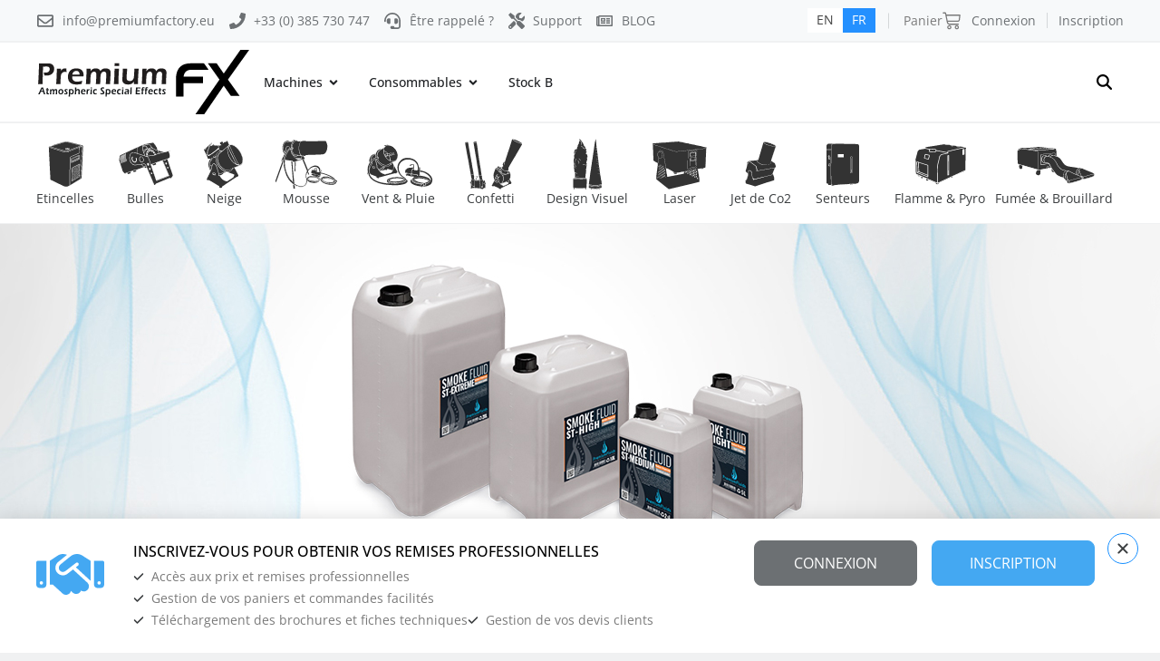

--- FILE ---
content_type: text/html; charset=UTF-8
request_url: https://premiumfx.eu/gamme/liquide-a-fumee-standard/
body_size: 71053
content:
<!doctype html>
<html lang="fr-FR" prefix="og: https://ogp.me/ns#">
<head><script data-no-optimize="1">var litespeed_docref=sessionStorage.getItem("litespeed_docref");litespeed_docref&&(Object.defineProperty(document,"referrer",{get:function(){return litespeed_docref}}),sessionStorage.removeItem("litespeed_docref"));</script>
<meta name="facebook-domain-verification" content="q9yjj1q41bgifylfjn1yt5rd20gmm1" />
	<!-- Google Tag Manager -->
<!--<script>(function(w,d,s,l,i){w[l]=w[l]||[];w[l].push({'gtm.start':
new Date().getTime(),event:'gtm.js'});var f=d.getElementsByTagName(s)[0],
j=d.createElement(s),dl=l!='dataLayer'?'&l='+l:'';j.async=true;j.src=
'https://www.googletagmanager.com/gtm.js?id='+i+dl;f.parentNode.insertBefore(j,f);
})(window,document,'script','dataLayer','GTM-KMKM25X');</script>
<!-- End Google Tag Manager -->
	<meta charset="UTF-8">
		<meta name="viewport" content="width=device-width, initial-scale=1">
	<link rel="profile" href="https://gmpg.org/xfn/11">
	<link rel="alternate" hreflang="en" href="https://premiumfx.eu/en/range/std-smoke-fluid-en/" />
<link rel="alternate" hreflang="fr" href="https://premiumfx.eu/gamme/liquide-a-fumee-standard/" />
<link rel="alternate" hreflang="x-default" href="https://premiumfx.eu/gamme/liquide-a-fumee-standard/" />

<!-- Optimisation des moteurs de recherche par Rank Math - https://rankmath.com/ -->
<title>LIQUIDE À FUMÉE STANDARD | Premium FX</title>
<meta name="description" content="Découvrez la gamme Premium Fluids Fumée standard pour des effets spéciaux atmosphériques de qualité professionnelle et reconnus dans le monde entier."/>
<meta name="robots" content="follow, index, max-snippet:-1, max-video-preview:-1, max-image-preview:large"/>
<link rel="canonical" href="https://premiumfx.eu/gamme/liquide-a-fumee-standard/" />
<link rel="next" href="https://premiumfx.eu/gamme/liquide-a-fumee-standard/page/2/" />
<meta property="og:locale" content="fr_FR" />
<meta property="og:type" content="article" />
<meta property="og:title" content="LIQUIDE À FUMÉE STANDARD | Premium FX" />
<meta property="og:description" content="Découvrez la gamme Premium Fluids Fumée standard pour des effets spéciaux atmosphériques de qualité professionnelle et reconnus dans le monde entier." />
<meta property="og:url" content="https://premiumfx.eu/gamme/liquide-a-fumee-standard/" />
<meta property="og:site_name" content="Premium FX" />
<meta property="og:image" content="https://premiumfx.eu/wp-content/uploads/2022/05/BANNIERE-CONNEXION2.jpg" />
<meta property="og:image:secure_url" content="https://premiumfx.eu/wp-content/uploads/2022/05/BANNIERE-CONNEXION2.jpg" />
<meta property="og:image:width" content="500" />
<meta property="og:image:height" content="651" />
<meta property="og:image:type" content="image/jpeg" />
<meta name="twitter:card" content="summary_large_image" />
<meta name="twitter:title" content="LIQUIDE À FUMÉE STANDARD | Premium FX" />
<meta name="twitter:description" content="Découvrez la gamme Premium Fluids Fumée standard pour des effets spéciaux atmosphériques de qualité professionnelle et reconnus dans le monde entier." />
<meta name="twitter:image" content="https://premiumfx.eu/wp-content/uploads/2022/05/BANNIERE-CONNEXION2.jpg" />
<meta name="twitter:label1" content="Produits" />
<meta name="twitter:data1" content="22" />
<script type="application/ld+json" class="rank-math-schema">{"@context":"https://schema.org","@graph":[{"@type":"Organization","@id":"https://premiumfx.eu/#organization","name":"Premium FX"},{"@type":"WebSite","@id":"https://premiumfx.eu/#website","url":"https://premiumfx.eu","name":"Premium FX","publisher":{"@id":"https://premiumfx.eu/#organization"},"inLanguage":"fr-FR"},{"@type":"CollectionPage","@id":"https://premiumfx.eu/gamme/liquide-a-fumee-standard/#webpage","url":"https://premiumfx.eu/gamme/liquide-a-fumee-standard/","name":"LIQUIDE \u00c0 FUM\u00c9E STANDARD | Premium FX","isPartOf":{"@id":"https://premiumfx.eu/#website"},"inLanguage":"fr-FR"},{"@context":"https://schema.org/","@graph":[{"@type":"Product","name":"Liquide \u00e0 fum\u00e9e l\u00e9g\u00e8re economy | Premium FX","url":"https://premiumfx.eu/produit/liquide-a-fumee-legere-economy/","@id":"https://premiumfx.eu/produit/liquide-a-fumee-legere-economy/","description":"Liquide \u00e9conomique pour un effet l\u00e9ger pour machines \u00e0 fum\u00e9e. Disponibles en 1L, 5L, 5x1L, 12x1 et 4x5 Litres."},{"@type":"Product","name":"Liquide \u00e0 fum\u00e9e moyenne economy | Premium FX","url":"https://premiumfx.eu/produit/liquide-a-fumee-moyenne-economy/","@id":"https://premiumfx.eu/produit/liquide-a-fumee-moyenne-economy/","description":"Liquide \u00e0 haut rendement et \u00e9conomique pour machines \u00e0 fum\u00e9e. Disponibles en 1L, 5L, 5x1L, 12x1 et 4x5 Litres."},{"@type":"Product","name":"Liquide \u00e0 fum\u00e9e dense economy | Premium FX","url":"https://premiumfx.eu/produit/liquide-a-fumee-dense-economy/","@id":"https://premiumfx.eu/produit/liquide-a-fumee-dense-economy/","description":"Liquide \u00e0 haut rendement et \u00e9conomique pour machines \u00e0 fum\u00e9e. Disponibles en 1L, 5L, 5x1L, 12x1 et 4x5 Litres."},{"@type":"Product","name":"Liquide \u00e0 fum\u00e9e ultra dense economy | Premium FX","url":"https://premiumfx.eu/produit/liquide-a-fumee-ultra-dense-economy/","@id":"https://premiumfx.eu/produit/liquide-a-fumee-ultra-dense-economy/","description":"Liquide \u00e0 haut rendement et \u00e9conomique pour machines \u00e0 fum\u00e9e. Disponibles en 1L, 5L, 5x1L, 12x1L et 4x5 Litres."},{"@type":"Product","name":"Liquide \u00e0 fum\u00e9e longue dur\u00e9e economy | Premium FX","url":"https://premiumfx.eu/produit/liquide-a-fumee-longue-duree-economy/","@id":"https://premiumfx.eu/produit/liquide-a-fumee-longue-duree-economy/","description":"Liquide longue dur\u00e9e et \u00e9conomique pour machines \u00e0 fum\u00e9e. Disponibles en 1L, 5L, 5x1L, 12x1L et 4x5 Litres."},{"@type":"Product","name":"Liquide \u00e0 fum\u00e9e f\u00eates foraines economy | Premium FX","url":"https://premiumfx.eu/produit/liquide-a-fumee-fetes-foraines-economy/","@id":"https://premiumfx.eu/produit/liquide-a-fumee-fetes-foraines-economy/","description":"Liquide pour machines \u00e0 fum\u00e9e de f\u00eates foraines. Disponibles en 1L, 5L, 5x1L,12x1L et 5x4 Litres."},{"@type":"Product","name":"Liquide \u00e0 fum\u00e9e l\u00e9g\u00e8re gamme ST premium | Premium FX","url":"https://premiumfx.eu/produit/liquide-a-fumee-legere-gamme-st-premium/","@id":"https://premiumfx.eu/produit/liquide-a-fumee-legere-gamme-st-premium/","description":"Liquide \u00e0 fum\u00e9e l\u00e9g\u00e8re pour machines \u00e0 fum\u00e9e. Disponibles en 5L, 10L, 20L, 200L et 1000 Litres."},{"@type":"Product","name":"Liquide \u00e0 fum\u00e9e moyenne gamme ST premium | Premium FX","url":"https://premiumfx.eu/produit/liquide-a-fumee-moyenne-gamme-st-premium/","@id":"https://premiumfx.eu/produit/liquide-a-fumee-moyenne-gamme-st-premium/","description":"Liquide standard pour machines \u00e0 fum\u00e9e. Disponibles en 5L, 10L, 20L, 200L et 1000 Litres."},{"@type":"Product","name":"Liquide \u00e0 fum\u00e9e dense gamme ST premium | Premium FX","url":"https://premiumfx.eu/produit/liquide-a-fumee-dense-gamme-st-premium/","@id":"https://premiumfx.eu/produit/liquide-a-fumee-dense-gamme-st-premium/","description":"Liquide standard pour machines \u00e0 fum\u00e9e. Disponibles en 5L, 10L, 20L, 200L et 1000 Litres."},{"@type":"Product","name":"Liquide \u00e0 fum\u00e9e extr\u00eame gamme ST premium | Premium FX","url":"https://premiumfx.eu/produit/liquide-a-fumee-extreme-gamme-st-premium/","@id":"https://premiumfx.eu/produit/liquide-a-fumee-extreme-gamme-st-premium/","description":"Liquide standard pour machines \u00e0 fum\u00e9e. Disponibles en 5L, 10L, 20L, 200L et 1000 Litres."},{"@type":"Product","name":"Liquide \u00e0 fum\u00e9e l\u00e9g\u00e8re gamme XT premium | Premium FX","url":"https://premiumfx.eu/produit/liquide-a-fumee-legere-gamme-xt-premium/","@id":"https://premiumfx.eu/produit/liquide-a-fumee-legere-gamme-xt-premium/","description":"Liquide \u00e0 fum\u00e9e l\u00e9g\u00e8re pour machines \u00e0 fum\u00e9e. Disponibles en 5L, 10L, 20L, 200L et 1000 Litres."},{"@type":"Product","name":"Liquide \u00e0 fum\u00e9e moyenne gamme XT premium | Premium FX","url":"https://premiumfx.eu/produit/liquide-a-fumee-moyenne-gamme-xt-premium/","@id":"https://premiumfx.eu/produit/liquide-a-fumee-moyenne-gamme-xt-premium/","description":"Liquide longue tenue pour machines \u00e0 fum\u00e9e. Disponibles en 5L, 10L, 20L, 200L et 1000 Litres."}]}]}</script>
<!-- /Extension Rank Math WordPress SEO -->

<link rel='dns-prefetch' href='//www.googletagmanager.com' />
<link rel='preconnect' href='https://sibautomation.com' />
<link rel='preconnect' href='https://in-automate.brevo.com' />
<style id='wp-img-auto-sizes-contain-inline-css'>
img:is([sizes=auto i],[sizes^="auto," i]){contain-intrinsic-size:3000px 1500px}
/*# sourceURL=wp-img-auto-sizes-contain-inline-css */
</style>
<link rel='stylesheet' id='dashicons-css' href='https://premiumfx.eu/wp-includes/css/dashicons.min.css?ver=6.9' media='all' />
<link rel='stylesheet' id='wp-jquery-ui-dialog-css' href='https://premiumfx.eu/wp-includes/css/jquery-ui-dialog.min.css?ver=6.9' media='all' />

<link rel='stylesheet' id='wp-block-library-css' href='https://premiumfx.eu/wp-includes/css/dist/block-library/style.min.css?ver=6.9' media='all' />
<style id='filebird-block-filebird-gallery-style-inline-css'>
ul.filebird-block-filebird-gallery{margin:auto!important;padding:0!important;width:100%}ul.filebird-block-filebird-gallery.layout-grid{display:grid;grid-gap:20px;align-items:stretch;grid-template-columns:repeat(var(--columns),1fr);justify-items:stretch}ul.filebird-block-filebird-gallery.layout-grid li img{border:1px solid #ccc;box-shadow:2px 2px 6px 0 rgba(0,0,0,.3);height:100%;max-width:100%;-o-object-fit:cover;object-fit:cover;width:100%}ul.filebird-block-filebird-gallery.layout-masonry{-moz-column-count:var(--columns);-moz-column-gap:var(--space);column-gap:var(--space);-moz-column-width:var(--min-width);columns:var(--min-width) var(--columns);display:block;overflow:auto}ul.filebird-block-filebird-gallery.layout-masonry li{margin-bottom:var(--space)}ul.filebird-block-filebird-gallery li{list-style:none}ul.filebird-block-filebird-gallery li figure{height:100%;margin:0;padding:0;position:relative;width:100%}ul.filebird-block-filebird-gallery li figure figcaption{background:linear-gradient(0deg,rgba(0,0,0,.7),rgba(0,0,0,.3) 70%,transparent);bottom:0;box-sizing:border-box;color:#fff;font-size:.8em;margin:0;max-height:100%;overflow:auto;padding:3em .77em .7em;position:absolute;text-align:center;width:100%;z-index:2}ul.filebird-block-filebird-gallery li figure figcaption a{color:inherit}.fb-block-hover-animation-zoomIn figure{overflow:hidden}.fb-block-hover-animation-zoomIn figure img{transform:scale(1);transition:.3s ease-in-out}.fb-block-hover-animation-zoomIn figure:hover img{transform:scale(1.3)}.fb-block-hover-animation-shine figure{overflow:hidden;position:relative}.fb-block-hover-animation-shine figure:before{background:linear-gradient(90deg,hsla(0,0%,100%,0) 0,hsla(0,0%,100%,.3));content:"";display:block;height:100%;left:-75%;position:absolute;top:0;transform:skewX(-25deg);width:50%;z-index:2}.fb-block-hover-animation-shine figure:hover:before{animation:shine .75s}@keyframes shine{to{left:125%}}.fb-block-hover-animation-opacity figure{overflow:hidden}.fb-block-hover-animation-opacity figure img{opacity:1;transition:.3s ease-in-out}.fb-block-hover-animation-opacity figure:hover img{opacity:.5}.fb-block-hover-animation-grayscale figure img{filter:grayscale(100%);transition:.3s ease-in-out}.fb-block-hover-animation-grayscale figure:hover img{filter:grayscale(0)}

/*# sourceURL=https://premiumfx.eu/wp-content/plugins/filebird-pro/blocks/filebird-gallery/build/style-index.css */
</style>
<link rel='stylesheet' id='woocommerce-layout-css' href='https://premiumfx.eu/wp-content/plugins/woocommerce/assets/css/woocommerce-layout.css?ver=10.4.3' media='all' />
<link rel='stylesheet' id='woocommerce-smallscreen-css' href='https://premiumfx.eu/wp-content/plugins/woocommerce/assets/css/woocommerce-smallscreen.css?ver=10.4.3' media='only screen and (max-width: 768px)' />
<link rel='stylesheet' id='woocommerce-general-css' href='https://premiumfx.eu/wp-content/plugins/woocommerce/assets/css/woocommerce.css?ver=10.4.3' media='all' />
<style id='woocommerce-inline-inline-css'>
.woocommerce form .form-row .required { visibility: visible; }
/*# sourceURL=woocommerce-inline-inline-css */
</style>
<link rel='stylesheet' id='wpml-legacy-horizontal-list-0-css' href='https://premiumfx.eu/wp-content/plugins/sitepress-multilingual-cms/templates/language-switchers/legacy-list-horizontal/style.min.css?ver=1' media='all' />
<style id='wpml-legacy-horizontal-list-0-inline-css'>
.wpml-ls-statics-shortcode_actions a, .wpml-ls-statics-shortcode_actions .wpml-ls-sub-menu a, .wpml-ls-statics-shortcode_actions .wpml-ls-sub-menu a:link, .wpml-ls-statics-shortcode_actions li:not(.wpml-ls-current-language) .wpml-ls-link, .wpml-ls-statics-shortcode_actions li:not(.wpml-ls-current-language) .wpml-ls-link:link {color:#444444;background-color:#ffffff;}.wpml-ls-statics-shortcode_actions .wpml-ls-sub-menu a:hover,.wpml-ls-statics-shortcode_actions .wpml-ls-sub-menu a:focus, .wpml-ls-statics-shortcode_actions .wpml-ls-sub-menu a:link:hover, .wpml-ls-statics-shortcode_actions .wpml-ls-sub-menu a:link:focus {color:#000000;background-color:#eeeeee;}.wpml-ls-statics-shortcode_actions .wpml-ls-current-language > a {color:#444444;background-color:#ffffff;}.wpml-ls-statics-shortcode_actions .wpml-ls-current-language:hover>a, .wpml-ls-statics-shortcode_actions .wpml-ls-current-language>a:focus {color:#000000;background-color:#eeeeee;}
#lang_sel img, #lang_sel_list img, #lang_sel_footer img { display: inline; }
/*# sourceURL=wpml-legacy-horizontal-list-0-inline-css */
</style>
<link rel='stylesheet' id='hello-elementor-css' href='https://premiumfx.eu/wp-content/themes/hello-elementor/assets/css/reset.css?ver=3.4.5' media='all' />
<link rel='stylesheet' id='hello-elementor-theme-style-css' href='https://premiumfx.eu/wp-content/themes/hello-elementor/assets/css/theme.css?ver=3.4.5' media='all' />
<link rel='stylesheet' id='wpdreams-asl-basic-css' href='https://premiumfx.eu/wp-content/plugins/ajax-search-lite/css/style.basic.css?ver=4.13.4' media='all' />
<style id='wpdreams-asl-basic-inline-css'>

					div[id*='ajaxsearchlitesettings'].searchsettings .asl_option_inner label {
						font-size: 0px !important;
						color: rgba(0, 0, 0, 0);
					}
					div[id*='ajaxsearchlitesettings'].searchsettings .asl_option_inner label:after {
						font-size: 11px !important;
						position: absolute;
						top: 0;
						left: 0;
						z-index: 1;
					}
					.asl_w_container {
						width: 100%;
						margin: 0px 0px 0px 0px;
						min-width: 200px;
					}
					div[id*='ajaxsearchlite'].asl_m {
						width: 100%;
					}
					div[id*='ajaxsearchliteres'].wpdreams_asl_results div.resdrg span.highlighted {
						font-weight: bold;
						color: rgba(217, 49, 43, 1);
						background-color: rgba(238, 238, 238, 1);
					}
					div[id*='ajaxsearchliteres'].wpdreams_asl_results .results img.asl_image {
						width: 70px;
						height: 70px;
						object-fit: cover;
					}
					div[id*='ajaxsearchlite'].asl_r .results {
						max-height: none;
					}
					div[id*='ajaxsearchlite'].asl_r {
						position: absolute;
					}
				
							.asl_w, .asl_w * {font-family:inherit !important;}
							.asl_m input[type=search]::placeholder{font-family:inherit !important;}
							.asl_m input[type=search]::-webkit-input-placeholder{font-family:inherit !important;}
							.asl_m input[type=search]::-moz-placeholder{font-family:inherit !important;}
							.asl_m input[type=search]:-ms-input-placeholder{font-family:inherit !important;}
						
						div.asl_r.asl_w.vertical .results .item::after {
							display: block;
							position: absolute;
							bottom: 0;
							content: '';
							height: 1px;
							width: 100%;
							background: #D8D8D8;
						}
						div.asl_r.asl_w.vertical .results .item.asl_last_item::after {
							display: none;
						}
					
/*# sourceURL=wpdreams-asl-basic-inline-css */
</style>
<link rel='stylesheet' id='wpdreams-asl-instance-css' href='https://premiumfx.eu/wp-content/plugins/ajax-search-lite/css/style-underline.css?ver=4.13.4' media='all' />
<link rel='stylesheet' id='elementor-frontend-css' href='https://premiumfx.eu/wp-content/plugins/elementor/assets/css/frontend.min.css?ver=3.34.1' media='all' />
<style id='elementor-frontend-inline-css'>
.elementor-147852 .elementor-element.elementor-element-2cdde05b:not(.elementor-motion-effects-element-type-background), .elementor-147852 .elementor-element.elementor-element-2cdde05b > .elementor-motion-effects-container > .elementor-motion-effects-layer{background-image:url("https://premiumfx.eu/wp-content/uploads/2022/05/PREMIUM-FLUIDS-BANNIERE-GAMME-FUMEE-STD-3.jpg");}
/*# sourceURL=elementor-frontend-inline-css */
</style>
<link rel='stylesheet' id='widget-icon-list-css' href='https://premiumfx.eu/wp-content/plugins/elementor/assets/css/widget-icon-list.min.css?ver=3.34.1' media='all' />
<link rel='stylesheet' id='widget-nav-menu-css' href='https://premiumfx.eu/wp-content/plugins/elementor-pro/assets/css/widget-nav-menu.min.css?ver=3.34.0' media='all' />
<link rel='stylesheet' id='widget-image-css' href='https://premiumfx.eu/wp-content/plugins/elementor/assets/css/widget-image.min.css?ver=3.34.1' media='all' />
<link rel='stylesheet' id='widget-nested-tabs-css' href='https://premiumfx.eu/wp-content/plugins/elementor/assets/css/widget-nested-tabs.min.css?ver=3.34.1' media='all' />
<link rel='stylesheet' id='e-animation-fadeIn-css' href='https://premiumfx.eu/wp-content/plugins/elementor/assets/lib/animations/styles/fadeIn.min.css?ver=3.34.1' media='all' />
<link rel='stylesheet' id='widget-mega-menu-css' href='https://premiumfx.eu/wp-content/plugins/elementor-pro/assets/css/widget-mega-menu.min.css?ver=3.34.0' media='all' />
<link rel='stylesheet' id='widget-heading-css' href='https://premiumfx.eu/wp-content/plugins/elementor/assets/css/widget-heading.min.css?ver=3.34.1' media='all' />
<link rel='stylesheet' id='widget-accordion-css' href='https://premiumfx.eu/wp-content/plugins/elementor/assets/css/widget-accordion.min.css?ver=3.34.1' media='all' />
<link rel='stylesheet' id='e-animation-slideInUp-css' href='https://premiumfx.eu/wp-content/plugins/elementor/assets/lib/animations/styles/slideInUp.min.css?ver=3.34.1' media='all' />
<link rel='stylesheet' id='e-popup-css' href='https://premiumfx.eu/wp-content/plugins/elementor-pro/assets/css/conditionals/popup.min.css?ver=3.34.0' media='all' />
<link rel='stylesheet' id='elementor-post-54086-css' href='https://premiumfx.eu/wp-content/uploads/elementor/css/post-54086.css?ver=1769192359' media='all' />
<link rel='stylesheet' id='filebird-elementor-frontend-css' href='https://premiumfx.eu/wp-content/plugins/filebird-pro/includes/PageBuilders/Elementor/assets/css/frontend.css?ver=6.5.2' media='all' />
<link rel='stylesheet' id='jet-engine-frontend-css' href='https://premiumfx.eu/wp-content/plugins/jet-engine/assets/css/frontend.css?ver=3.8.2.1' media='all' />
<link rel='stylesheet' id='elementor-post-54206-css' href='https://premiumfx.eu/wp-content/uploads/elementor/css/post-54206.css?ver=1769192325' media='all' />
<link rel='stylesheet' id='elementor-post-54678-css' href='https://premiumfx.eu/wp-content/uploads/elementor/css/post-54678.css?ver=1769192325' media='all' />
<link rel='stylesheet' id='elementor-post-147852-css' href='https://premiumfx.eu/wp-content/uploads/elementor/css/post-147852.css?ver=1769199531' media='all' />
<link rel='stylesheet' id='elementor-post-55479-css' href='https://premiumfx.eu/wp-content/uploads/elementor/css/post-55479.css?ver=1769192360' media='all' />
<link rel='stylesheet' id='elementor-post-56408-css' href='https://premiumfx.eu/wp-content/uploads/elementor/css/post-56408.css?ver=1769192360' media='all' />
<link rel='stylesheet' id='elementor-post-55783-css' href='https://premiumfx.eu/wp-content/uploads/elementor/css/post-55783.css?ver=1769192360' media='all' />
<link rel='stylesheet' id='elementor-post-55524-css' href='https://premiumfx.eu/wp-content/uploads/elementor/css/post-55524.css?ver=1769192845' media='all' />
<link rel='stylesheet' id='elementor-post-61553-css' href='https://premiumfx.eu/wp-content/uploads/elementor/css/post-61553.css?ver=1769192325' media='all' />
<link rel='stylesheet' id='hello-elementor-child-style-css' href='https://premiumfx.eu/wp-content/themes/hello-theme-child-master/style.css?ver=1.25.7' media='all' />
<script id="woocommerce-google-analytics-integration-gtag-js-after" src="[data-uri]" defer></script>
<script src="https://premiumfx.eu/wp-includes/js/jquery/jquery.min.js?ver=3.7.1" id="jquery-core-js"></script>
<script src="https://premiumfx.eu/wp-includes/js/jquery/jquery-migrate.min.js?ver=3.4.1" id="jquery-migrate-js" defer data-deferred="1"></script>
<script id="jquery-js-after" src="[data-uri]" defer></script>
<script id="wpml-cookie-js-extra" src="[data-uri]" defer></script>
<script src="https://premiumfx.eu/wp-content/plugins/sitepress-multilingual-cms/res/js/cookies/language-cookie.js?ver=486900" id="wpml-cookie-js" defer data-wp-strategy="defer"></script>
<script src="https://premiumfx.eu/wp-content/plugins/woocommerce/assets/js/jquery-blockui/jquery.blockUI.min.js?ver=2.7.0-wc.10.4.3" id="wc-jquery-blockui-js" defer data-wp-strategy="defer"></script>
<script src="https://premiumfx.eu/wp-content/plugins/woocommerce/assets/js/js-cookie/js.cookie.min.js?ver=2.1.4-wc.10.4.3" id="wc-js-cookie-js" defer data-wp-strategy="defer"></script>
<script id="woocommerce-js-extra" src="[data-uri]" defer></script>
<script src="https://premiumfx.eu/wp-content/plugins/woocommerce/assets/js/frontend/woocommerce.min.js?ver=10.4.3" id="woocommerce-js" defer data-wp-strategy="defer"></script>
<script id="wc-cart-fragments-js-extra" src="[data-uri]" defer></script>
<script src="https://premiumfx.eu/wp-content/plugins/woocommerce/assets/js/frontend/cart-fragments.min.js?ver=10.4.3" id="wc-cart-fragments-js" defer data-wp-strategy="defer"></script>
<link rel="https://api.w.org/" href="https://premiumfx.eu/wp-json/" /><link rel="alternate" title="JSON" type="application/json" href="https://premiumfx.eu/wp-json/wp/v2/gamme/1881" /><meta name="generator" content="WordPress 6.9" />
<meta name="generator" content="WPML ver:4.8.6 stt:1,4;" />
<style id='script-6973387b7ca4a-css' type='text/css'>
.dual_exp {
    display: flex;
    align-self: flex-end;
}
.exp {
    font-size: 12px !important;
    line-height: 16px;
    font-weight: 600;
    padding: 2px 8px;
    background-color: #fa8c16;
    color: #fff !important;
    border-radius: 0 6px 0 8px;
    align-self: flex-end;
    display: flex;
    align-items: center;
    gap: 4px;
}
.exp span {
    font-size: 12px !important;
    color: white !important;
}
.exp i {
    font-size: 14px;
    margin-left: 5px;
}
.exp1a2 {
    background:#8bc34a;
}
.exp2a3 {
    background:#8bc34a;
}
.exp5a7 {
    background: #66b1fc;
}
.exp10a15 {
    background: #fa8c16;
}
.expSepcial{
    background:#333333;
}
.expPreco{
    background:#2490ff;
}
.expOut{
    background:#000;
}
.expSC{
    background:#000;
}
html[lang="fr-FR"] .exp1a2 span.delay_indicator:before {
    content: "24 à 48H";
}
html[lang="fr-FR"] .exp2a3 span.delay_indicator:before {
    content: "sous 2 à 3 jours";
}
html[lang="fr-FR"] .exp5a7 span.delay_indicator:before {
    content: "sous 5 à 7 jours";
}
html[lang="fr-FR"] .exp10a15 span.delay_indicator:before {
    content: "sous 10 à 20 jours";
}
html[lang="fr-FR"] .exp10a15v2 span.delay_indicator:before {
    content: "sous 10 à 15 jours";
}
html[lang="fr-FR"] .expSepcial span.delay_indicator:before {
    content: "commande spéciale";
}
html[lang="fr-FR"] .expPreco span.delay_indicator:before {
    content: "sur précommande";
}
html[lang="fr-FR"] .expOut span.delay_indicator:before {
    content: "Rutpure de stock";
}
html[lang="fr-FR"] .expSC span.delay_indicator:before {
    content: "Sur demande";
}
html[lang="en-US"] .exp1a2 span.delay_indicator:before {
    content: "24 to 48H";
}
html[lang="en-US"] .exp2a3 span.delay_indicator:before {
    content: "within 2 to 3 days";
}
html[lang="en-US"] .exp5a7 span.delay_indicator:before {
    content: "within 5 to 7 days";
}
html[lang="en-US"] .exp10a15 span.delay_indicator:before {
    content: "within 10 to 20 days";
}
html[lang="en-US"] .exp10a15v2 span.delay_indicator:before {
    content: "within 10 to 15 days";
}
html[lang="en-US"] .expSepcial span.delay_indicator:before {
    content: "special order";
}
html[lang="en-US"] .expPreco span.delay_indicator:before {
    content: "pre-order";
}
html[lang="en-US"] .expOut span.delay_indicator:before {
    content: "Out of stock";
}
html[lang="en-US"] .expSC span.delay_indicator:before {
    content: "On demand";
}
html[lang="fr-FR"] .backorder:before {
    content: "Stock Usine :";
}
html[lang="en-US"] .backorder:before {
    content: "Factory stock:";
}
.in-stock {
    position:relative;
    padding-right:8px;
    border-top-right-radius:0px !important;
}

.in-stock:after{
    content:"";
    width:14px;
    height:14px;
    position:absolute;
    background:inherit;
    right:-8px;
    transform:rotate(45deg)
}

.backorder {
    padding-left:16px;
    border-bottom-left-radius:0px !important;
}
dt.variation-service_for_product {
    display: none !important;
}
dt.variation-stock_split_type {
    display: none !important;
}

dd.variation-stock_split_type {
    display: inline-block;
}

span.delay_indicator.express-active:before {
    text-decoration: line-through;
    padding-right: 4px;
}

dt.variation-stock_split_type {
    display: none !important;
}
</style>
<style id='script-697338f46c19c-css' type='text/css'>
.checkbox-fake {
    display: flex;
    align-items: center;
    justify-content: center;
    width: 16px;
    height: 16px;
    border: 1px solid #ccc;
    border-radius: 3px;
    background: white;
    cursor: pointer;
    vertical-align: middle;
    position: relative;
    min-width: 16px;
}
    .checkbox-fake.checked {
        background: #43a9f2;
        border-color: #1990ff;
    }
    .checkbox-fake.checked::after {
      content: '✓';
      color: white;
      font-size: 12px;
    }
small.accessory-price del {
    font-weight: 400;
    opacity: 0.7;
    display: none;
}
.variation_item>input[type=radio]:checked+.item_wrapper {
    overflow: visible !important;
}
.product-content {
    min-width: 500px !important;
}
</style>
		<style>
			#devis_btn{ display: none !important; }
		</style>
			<noscript><style>.woocommerce-product-gallery{ opacity: 1 !important; }</style></noscript>
	<script type="text/javascript" src="https://cdn.brevo.com/js/sdk-loader.js" defer data-deferred="1"></script><script type="text/javascript" src="[data-uri]" defer></script>			<style>
				.e-con.e-parent:nth-of-type(n+4):not(.e-lazyloaded):not(.e-no-lazyload),
				.e-con.e-parent:nth-of-type(n+4):not(.e-lazyloaded):not(.e-no-lazyload) * {
					background-image: none !important;
				}
				@media screen and (max-height: 1024px) {
					.e-con.e-parent:nth-of-type(n+3):not(.e-lazyloaded):not(.e-no-lazyload),
					.e-con.e-parent:nth-of-type(n+3):not(.e-lazyloaded):not(.e-no-lazyload) * {
						background-image: none !important;
					}
				}
				@media screen and (max-height: 640px) {
					.e-con.e-parent:nth-of-type(n+2):not(.e-lazyloaded):not(.e-no-lazyload),
					.e-con.e-parent:nth-of-type(n+2):not(.e-lazyloaded):not(.e-no-lazyload) * {
						background-image: none !important;
					}
				}
			</style>
			<link rel="icon" href="https://premiumfx.eu/wp-content/uploads/2021/11/premiumfx_favicon-80x80.png" sizes="32x32" />
<link rel="icon" href="https://premiumfx.eu/wp-content/uploads/2021/11/premiumfx_favicon.png" sizes="192x192" />
<link rel="apple-touch-icon" href="https://premiumfx.eu/wp-content/uploads/2021/11/premiumfx_favicon.png" />
<meta name="msapplication-TileImage" content="https://premiumfx.eu/wp-content/uploads/2021/11/premiumfx_favicon.png" />
		<style id="wp-custom-css">
			
/*CODE AUDRIC*/

.woocommerce .blockUI.blockOverlay::before {
 	height:2em;
 	width:2em;
 	display:block;
 	position:absolute;
 	top:50%;
 	left:50%;
 	margin-left:-.5em;
 	margin-top:-.5em;
 	content:"";
 	-webkit-animation:none;
 	animation:none;
 	background:url(https://premiumfx.eu/wp-content/uploads/2022/11/v11_ANIMATION_LOGO_LOADING_CHECKOUT.gif) center center;
 	background-size:cover;
 	line-height:1;
 	text-align:center;
 	font-size:3em;
 	color:rgba(0,0,0,.75)
}

/* ENLEVER BANDEAU NOIR SUR ET SOUS LA VIDEO
.elementor-widget-video .elementor-wrapper iframe {
	background-color: white;
} 
*/		</style>
		</head>
<body class="archive tax-gamme term-liquide-a-fumee-standard term-1881 wp-custom-logo wp-embed-responsive wp-theme-hello-elementor wp-child-theme-hello-theme-child-master theme-hello-elementor woocommerce woocommerce-page woocommerce-no-js   unloyal  hello-elementor-default jet-engine-optimized-dom elementor-page-147852 elementor-default elementor-template-full-width elementor-kit-54086">
<style>
	.product-overlay {
		width: 100%;
		height: 100vh;
		display: flex;
		background: rgba(255,255,255,0.9);
		z-index: 101;
		position: fixed;
		align-items: center;
    	justify-content: center;
	}	
</style>
<!-- Google Tag Manager (noscript) -->
<noscript><iframe data-lazyloaded="1" src="about:blank" data-src="https://www.googletagmanager.com/ns.html?id=GTM-KMKM25X"
height="0" width="0" style="display:none;visibility:hidden"></iframe></noscript>
<!-- End Google Tag Manager (noscript) -->
		<header data-elementor-type="header" data-elementor-id="54206" class="elementor elementor-54206 elementor-location-header" data-elementor-post-type="elementor_library">
			<div class="elementor-element elementor-element-b980931 d-flex f-r a-center j-between bg-grey-blue color-grey pre-header elementor-hidden-tablet elementor-hidden-mobile e-flex e-con-boxed e-con e-child" data-id="b980931" data-element_type="container" data-settings="{&quot;background_background&quot;:&quot;classic&quot;}">
					<div class="e-con-inner">
		<div class="elementor-element elementor-element-7d40c85 e-con-full d-flex f-r j-start a-start e-flex e-con e-child" data-id="7d40c85" data-element_type="container">
				<div class="elementor-element elementor-element-aa4e1ad hidden elementor-widget elementor-widget-html" data-id="aa4e1ad" data-element_type="widget" data-widget_type="html.default">
				<div class="elementor-widget-container">
					<script src="[data-uri]" defer></script>				</div>
				</div>
				<div class="elementor-element elementor-element-694b8d7 elementor-icon-list--layout-inline elementor-align-start list-icons list-icons-18 d-flex j-strat a-center color-grey grey elementor-list-item-link-full_width elementor-widget elementor-widget-icon-list" data-id="694b8d7" data-element_type="widget" data-widget_type="icon-list.default">
				<div class="elementor-widget-container">
							<ul class="elementor-icon-list-items elementor-inline-items">
							<li class="elementor-icon-list-item elementor-inline-item">
											<a href="mailto:info@premiumfactory.eu">

												<span class="elementor-icon-list-icon">
							<svg aria-hidden="true" class="e-font-icon-svg e-far-envelope" viewBox="0 0 512 512" xmlns="http://www.w3.org/2000/svg"><path d="M464 64H48C21.49 64 0 85.49 0 112v288c0 26.51 21.49 48 48 48h416c26.51 0 48-21.49 48-48V112c0-26.51-21.49-48-48-48zm0 48v40.805c-22.422 18.259-58.168 46.651-134.587 106.49-16.841 13.247-50.201 45.072-73.413 44.701-23.208.375-56.579-31.459-73.413-44.701C106.18 199.465 70.425 171.067 48 152.805V112h416zM48 400V214.398c22.914 18.251 55.409 43.862 104.938 82.646 21.857 17.205 60.134 55.186 103.062 54.955 42.717.231 80.509-37.199 103.053-54.947 49.528-38.783 82.032-64.401 104.947-82.653V400H48z"></path></svg>						</span>
										<span class="elementor-icon-list-text">info@premiumfactory.eu</span>
											</a>
									</li>
								<li class="elementor-icon-list-item elementor-inline-item">
											<a href="tel:+330385730747%20">

												<span class="elementor-icon-list-icon">
							<svg aria-hidden="true" class="e-font-icon-svg e-fas-phone" viewBox="0 0 512 512" xmlns="http://www.w3.org/2000/svg"><path d="M493.4 24.6l-104-24c-11.3-2.6-22.9 3.3-27.5 13.9l-48 112c-4.2 9.8-1.4 21.3 6.9 28l60.6 49.6c-36 76.7-98.9 140.5-177.2 177.2l-49.6-60.6c-6.8-8.3-18.2-11.1-28-6.9l-112 48C3.9 366.5-2 378.1.6 389.4l24 104C27.1 504.2 36.7 512 48 512c256.1 0 464-207.5 464-464 0-11.2-7.7-20.9-18.6-23.4z"></path></svg>						</span>
										<span class="elementor-icon-list-text">+33 (0) 385 730 747 </span>
											</a>
									</li>
								<li class="elementor-icon-list-item elementor-inline-item">
											<a href="https://premiumfx.eu/etre-rappele/">

												<span class="elementor-icon-list-icon">
							<svg aria-hidden="true" class="e-font-icon-svg e-fas-headset" viewBox="0 0 512 512" xmlns="http://www.w3.org/2000/svg"><path d="M192 208c0-17.67-14.33-32-32-32h-16c-35.35 0-64 28.65-64 64v48c0 35.35 28.65 64 64 64h16c17.67 0 32-14.33 32-32V208zm176 144c35.35 0 64-28.65 64-64v-48c0-35.35-28.65-64-64-64h-16c-17.67 0-32 14.33-32 32v112c0 17.67 14.33 32 32 32h16zM256 0C113.18 0 4.58 118.83 0 256v16c0 8.84 7.16 16 16 16h16c8.84 0 16-7.16 16-16v-16c0-114.69 93.31-208 208-208s208 93.31 208 208h-.12c.08 2.43.12 165.72.12 165.72 0 23.35-18.93 42.28-42.28 42.28H320c0-26.51-21.49-48-48-48h-32c-26.51 0-48 21.49-48 48s21.49 48 48 48h181.72c49.86 0 90.28-40.42 90.28-90.28V256C507.42 118.83 398.82 0 256 0z"></path></svg>						</span>
										<span class="elementor-icon-list-text">Être rappelé ?</span>
											</a>
									</li>
								<li class="elementor-icon-list-item elementor-inline-item">
											<a href="https://premiumfx.eu/service-apres-vente/">

												<span class="elementor-icon-list-icon">
							<svg aria-hidden="true" class="e-font-icon-svg e-fas-tools" viewBox="0 0 512 512" xmlns="http://www.w3.org/2000/svg"><path d="M501.1 395.7L384 278.6c-23.1-23.1-57.6-27.6-85.4-13.9L192 158.1V96L64 0 0 64l96 128h62.1l106.6 106.6c-13.6 27.8-9.2 62.3 13.9 85.4l117.1 117.1c14.6 14.6 38.2 14.6 52.7 0l52.7-52.7c14.5-14.6 14.5-38.2 0-52.7zM331.7 225c28.3 0 54.9 11 74.9 31l19.4 19.4c15.8-6.9 30.8-16.5 43.8-29.5 37.1-37.1 49.7-89.3 37.9-136.7-2.2-9-13.5-12.1-20.1-5.5l-74.4 74.4-67.9-11.3L334 98.9l74.4-74.4c6.6-6.6 3.4-17.9-5.7-20.2-47.4-11.7-99.6.9-136.6 37.9-28.5 28.5-41.9 66.1-41.2 103.6l82.1 82.1c8.1-1.9 16.5-2.9 24.7-2.9zm-103.9 82l-56.7-56.7L18.7 402.8c-25 25-25 65.5 0 90.5s65.5 25 90.5 0l123.6-123.6c-7.6-19.9-9.9-41.6-5-62.7zM64 472c-13.2 0-24-10.8-24-24 0-13.3 10.7-24 24-24s24 10.7 24 24c0 13.2-10.7 24-24 24z"></path></svg>						</span>
										<span class="elementor-icon-list-text">Support</span>
											</a>
									</li>
								<li class="elementor-icon-list-item elementor-inline-item">
											<a href="https://blog.premiumfx.eu" target="_blank">

												<span class="elementor-icon-list-icon">
							<svg aria-hidden="true" class="e-font-icon-svg e-far-newspaper" viewBox="0 0 576 512" xmlns="http://www.w3.org/2000/svg"><path d="M552 64H112c-20.858 0-38.643 13.377-45.248 32H24c-13.255 0-24 10.745-24 24v272c0 30.928 25.072 56 56 56h496c13.255 0 24-10.745 24-24V88c0-13.255-10.745-24-24-24zM48 392V144h16v248c0 4.411-3.589 8-8 8s-8-3.589-8-8zm480 8H111.422c.374-2.614.578-5.283.578-8V112h416v288zM172 280h136c6.627 0 12-5.373 12-12v-96c0-6.627-5.373-12-12-12H172c-6.627 0-12 5.373-12 12v96c0 6.627 5.373 12 12 12zm28-80h80v40h-80v-40zm-40 140v-24c0-6.627 5.373-12 12-12h136c6.627 0 12 5.373 12 12v24c0 6.627-5.373 12-12 12H172c-6.627 0-12-5.373-12-12zm192 0v-24c0-6.627 5.373-12 12-12h104c6.627 0 12 5.373 12 12v24c0 6.627-5.373 12-12 12H364c-6.627 0-12-5.373-12-12zm0-144v-24c0-6.627 5.373-12 12-12h104c6.627 0 12 5.373 12 12v24c0 6.627-5.373 12-12 12H364c-6.627 0-12-5.373-12-12zm0 72v-24c0-6.627 5.373-12 12-12h104c6.627 0 12 5.373 12 12v24c0 6.627-5.373 12-12 12H364c-6.627 0-12-5.373-12-12z"></path></svg>						</span>
										<span class="elementor-icon-list-text">BLOG</span>
											</a>
									</li>
						</ul>
						</div>
				</div>
				</div>
		<div class="elementor-element elementor-element-f4e5de6 e-con-full d-flex f-r j-end a-end e-flex e-con e-child" data-id="f4e5de6" data-element_type="container">
				<div class="elementor-element elementor-element-ae6bc46 elementor-widget__width-auto jedv-enabled--yes language elementor-widget elementor-widget-wpml-language-switcher" data-id="ae6bc46" data-element_type="widget" data-widget_type="wpml-language-switcher.default">
				<div class="elementor-widget-container">
					<div class="wpml-elementor-ls">
<div class="lang_sel_list_horizontal wpml-ls-statics-shortcode_actions wpml-ls wpml-ls-legacy-list-horizontal" id="lang_sel_list">
	<ul role="menu"><li class="icl-en wpml-ls-slot-shortcode_actions wpml-ls-item wpml-ls-item-en wpml-ls-first-item wpml-ls-item-legacy-list-horizontal" role="none">
				<a href="https://premiumfx.eu/en/range/std-smoke-fluid-en/" class="wpml-ls-link" role="menuitem"  aria-label="Passer à EN" title="Passer à EN" >
                    <span class="wpml-ls-display icl_lang_sel_translated">EN</span></a>
			</li><li class="icl-fr wpml-ls-slot-shortcode_actions wpml-ls-item wpml-ls-item-fr wpml-ls-current-language wpml-ls-last-item wpml-ls-item-legacy-list-horizontal" role="none">
				<a href="https://premiumfx.eu/gamme/liquide-a-fumee-standard/" class="wpml-ls-link" role="menuitem" >
                    <span class="wpml-ls-native icl_lang_sel_native" role="menuitem">FR</span></a>
			</li></ul>
</div>
</div>				</div>
				</div>
				<div class="elementor-element elementor-element-d3c3271 d-flex j-center a-center cart_shortcode elementor-widget elementor-widget-shortcode" data-id="d3c3271" data-element_type="widget" data-widget_type="shortcode.default">
				<div class="elementor-widget-container">
							<div class="elementor-shortcode"><div id="mini-cart-2" class="d-flex j-center a-center gap-8 pointer"><a class="d-flex j-center a-center gap-8 pointer" href="/connexion"><span class="only-desktop">Panier</span><svg viewBox="0 0 1000 1000" xmlns="http://www.w3.org/2000/svg" width="20" height="20" fill="#7A7A7A" ><path d="M740 854C740 883 763 906 792 906S844 883 844 854 820 802 792 802 740 825 740 854ZM217 156H958C977 156 992 173 989 191L957 452C950 509 901 552 843 552H297L303 581C311 625 350 656 395 656H875C892 656 906 670 906 687S892 719 875 719H394C320 719 255 666 241 593L141 94H42C25 94 10 80 10 62S25 31 42 31H167C182 31 195 42 198 56L217 156ZM230 219L284 490H843C869 490 891 470 895 444L923 219H230ZM677 854C677 791 728 740 792 740S906 791 906 854 855 969 792 969 677 918 677 854ZM260 854C260 791 312 740 375 740S490 791 490 854 438 969 375 969 260 918 260 854ZM323 854C323 883 346 906 375 906S427 883 427 854 404 802 375 802 323 825 323 854Z"></path></svg></a></div></div>
						</div>
				</div>
				<div class="elementor-element elementor-element-fc108f5 elementor-nav-menu__align-end elementor-nav-menu--dropdown-none elementor-widget__width-auto account-nav elementor-widget elementor-widget-nav-menu" data-id="fc108f5" data-element_type="widget" data-settings="{&quot;submenu_icon&quot;:{&quot;value&quot;:&quot;&lt;i aria-hidden=\&quot;true\&quot; class=\&quot;\&quot;&gt;&lt;\/i&gt;&quot;,&quot;library&quot;:&quot;&quot;},&quot;layout&quot;:&quot;horizontal&quot;}" data-widget_type="nav-menu.default">
				<div class="elementor-widget-container">
								<nav aria-label="Menu" class="elementor-nav-menu--main elementor-nav-menu__container elementor-nav-menu--layout-horizontal e--pointer-none">
				<ul id="menu-1-fc108f5" class="elementor-nav-menu"><li class="log-out menu-item menu-item-type-post_type menu-item-object-page menu-item-54212"><a href="https://premiumfx.eu/connexion/" class="elementor-item">Connexion</a></li>
<li class="log-out last menu-item menu-item-type-post_type menu-item-object-page menu-item-54213"><a href="https://premiumfx.eu/inscription/" class="elementor-item">Inscription</a></li>
<li class="account log-in cursor-pointer menu-item menu-item-type-custom menu-item-object-custom menu-item-has-children menu-item-143201"><a class="elementor-item">Mon compte</a>
<ul class="sub-menu elementor-nav-menu--dropdown">
	<li class="menu-item menu-item-type-post_type menu-item-object-page menu-item-132879"><a href="https://premiumfx.eu/mon-compte/" class="elementor-sub-item">Compte</a></li>
	<li class="menu-item menu-item-type-custom menu-item-object-custom menu-item-54215"><a href="/mon-compte/commandes/" title=" - " class="elementor-sub-item">Commandes</a></li>
	<li class="menu-item menu-item-type-custom menu-item-object-custom menu-item-143198"><a href="https://premiumfx.eu/mon-compte/mes_devis/" class="elementor-sub-item">Devis</a></li>
	<li class="menu-item menu-item-type-custom menu-item-object-custom menu-item-143199"><a href="https://premiumfx.eu/mon-compte/mes_favoris/" class="elementor-sub-item">Favoris</a></li>
	<li class="menu-item menu-item-type-custom menu-item-object-custom menu-item-143197"><a href="https://premiumfx.eu/mon-compte/tb/" class="elementor-sub-item">Documentation</a></li>
	<li class="menu-item menu-item-type-custom menu-item-object-custom menu-item-143200"><a href="https://premiumfx.eu/mon-compte/mon_sav/" class="elementor-sub-item">SAV</a></li>
	<li class="menu-item menu-item-type-custom menu-item-object-custom menu-item-54216"><a href="/wp-login.php?action=logout" class="elementor-sub-item">Déconnexion</a></li>
</ul>
</li>
</ul>			</nav>
						<nav class="elementor-nav-menu--dropdown elementor-nav-menu__container" aria-hidden="true">
				<ul id="menu-2-fc108f5" class="elementor-nav-menu"><li class="log-out menu-item menu-item-type-post_type menu-item-object-page menu-item-54212"><a href="https://premiumfx.eu/connexion/" class="elementor-item" tabindex="-1">Connexion</a></li>
<li class="log-out last menu-item menu-item-type-post_type menu-item-object-page menu-item-54213"><a href="https://premiumfx.eu/inscription/" class="elementor-item" tabindex="-1">Inscription</a></li>
<li class="account log-in cursor-pointer menu-item menu-item-type-custom menu-item-object-custom menu-item-has-children menu-item-143201"><a class="elementor-item" tabindex="-1">Mon compte</a>
<ul class="sub-menu elementor-nav-menu--dropdown">
	<li class="menu-item menu-item-type-post_type menu-item-object-page menu-item-132879"><a href="https://premiumfx.eu/mon-compte/" class="elementor-sub-item" tabindex="-1">Compte</a></li>
	<li class="menu-item menu-item-type-custom menu-item-object-custom menu-item-54215"><a href="/mon-compte/commandes/" title=" - " class="elementor-sub-item" tabindex="-1">Commandes</a></li>
	<li class="menu-item menu-item-type-custom menu-item-object-custom menu-item-143198"><a href="https://premiumfx.eu/mon-compte/mes_devis/" class="elementor-sub-item" tabindex="-1">Devis</a></li>
	<li class="menu-item menu-item-type-custom menu-item-object-custom menu-item-143199"><a href="https://premiumfx.eu/mon-compte/mes_favoris/" class="elementor-sub-item" tabindex="-1">Favoris</a></li>
	<li class="menu-item menu-item-type-custom menu-item-object-custom menu-item-143197"><a href="https://premiumfx.eu/mon-compte/tb/" class="elementor-sub-item" tabindex="-1">Documentation</a></li>
	<li class="menu-item menu-item-type-custom menu-item-object-custom menu-item-143200"><a href="https://premiumfx.eu/mon-compte/mon_sav/" class="elementor-sub-item" tabindex="-1">SAV</a></li>
	<li class="menu-item menu-item-type-custom menu-item-object-custom menu-item-54216"><a href="/wp-login.php?action=logout" class="elementor-sub-item" tabindex="-1">Déconnexion</a></li>
</ul>
</li>
</ul>			</nav>
						</div>
				</div>
				</div>
					</div>
				</div>
		<div class="elementor-element elementor-element-fd1a7ef bg-white py-8 d-flex f-r a-center border-top-1 border-bottom-1 border-top-s border-top-light-grey elementor-hidden-mobile elementor-hidden-tablet e-flex e-con-boxed e-con e-child" data-id="fd1a7ef" data-element_type="container">
					<div class="e-con-inner">
		<div class="elementor-element elementor-element-5cd0138 e-con-full d-flex f-r a-center j-start e-flex e-con e-child" data-id="5cd0138" data-element_type="container">
				<div class="elementor-element elementor-element-bd664c3 elementor-widget__width-auto logo logo-header elementor-widget elementor-widget-theme-site-logo elementor-widget-image" data-id="bd664c3" data-element_type="widget" data-widget_type="theme-site-logo.default">
				<div class="elementor-widget-container">
											<a href="https://premiumfx.eu">
			<img fetchpriority="high" width="490" height="153" src="https://premiumfx.eu/wp-content/uploads/2022/03/logo_premiumfx.svg" class="attachment-full size-full wp-image-64147" alt="" />				</a>
											</div>
				</div>
				<div class="elementor-element elementor-element-3a76a3b font-14 mega-menu e-full_width e-n-menu-layout-horizontal e-n-menu-tablet elementor-widget elementor-widget-n-menu" data-id="3a76a3b" data-element_type="widget" data-settings="{&quot;menu_items&quot;:[{&quot;item_title&quot;:&quot;Machines&quot;,&quot;_id&quot;:&quot;bcd8f11&quot;,&quot;item_dropdown_content&quot;:&quot;yes&quot;,&quot;__dynamic__&quot;:null,&quot;item_link&quot;:{&quot;url&quot;:&quot;&quot;,&quot;is_external&quot;:&quot;&quot;,&quot;nofollow&quot;:&quot;&quot;,&quot;custom_attributes&quot;:&quot;&quot;},&quot;item_icon&quot;:{&quot;value&quot;:&quot;&quot;,&quot;library&quot;:&quot;&quot;},&quot;item_icon_active&quot;:null,&quot;element_id&quot;:&quot;&quot;},{&quot;item_title&quot;:&quot;Consommables&quot;,&quot;item_dropdown_content&quot;:&quot;yes&quot;,&quot;_id&quot;:&quot;6bf2faa&quot;,&quot;__dynamic__&quot;:null,&quot;item_link&quot;:{&quot;url&quot;:&quot;&quot;,&quot;is_external&quot;:&quot;&quot;,&quot;nofollow&quot;:&quot;&quot;,&quot;custom_attributes&quot;:&quot;&quot;},&quot;item_icon&quot;:{&quot;value&quot;:&quot;&quot;,&quot;library&quot;:&quot;&quot;},&quot;item_icon_active&quot;:null,&quot;element_id&quot;:&quot;&quot;},{&quot;item_title&quot;:&quot;Stock B&quot;,&quot;item_dropdown_content&quot;:&quot;&quot;,&quot;_id&quot;:&quot;8d26bef&quot;,&quot;item_link&quot;:{&quot;url&quot;:&quot;https:\/\/premiumfx.eu\/produits\/occasion\/&quot;,&quot;is_external&quot;:&quot;&quot;,&quot;nofollow&quot;:&quot;&quot;,&quot;custom_attributes&quot;:&quot;&quot;},&quot;__dynamic__&quot;:{&quot;item_link&quot;:&quot;[elementor-tag id=\&quot;7a0c9fb\&quot; name=\&quot;internal-url\&quot; settings=\&quot;%7B%22type%22%3A%22taxonomy%22%2C%22taxonomy_id%22%3A%221064%22%7D\&quot;]&quot;},&quot;item_icon&quot;:{&quot;value&quot;:&quot;&quot;,&quot;library&quot;:&quot;&quot;},&quot;item_icon_active&quot;:null,&quot;element_id&quot;:&quot;&quot;}],&quot;open_animation&quot;:&quot;fadeIn&quot;,&quot;menu_item_title_distance_from_content&quot;:{&quot;unit&quot;:&quot;px&quot;,&quot;size&quot;:20,&quot;sizes&quot;:[]},&quot;open_on&quot;:&quot;click&quot;,&quot;content_width&quot;:&quot;full_width&quot;,&quot;item_layout&quot;:&quot;horizontal&quot;,&quot;horizontal_scroll&quot;:&quot;disable&quot;,&quot;breakpoint_selector&quot;:&quot;tablet&quot;,&quot;menu_item_title_distance_from_content_tablet&quot;:{&quot;unit&quot;:&quot;px&quot;,&quot;size&quot;:&quot;&quot;,&quot;sizes&quot;:[]},&quot;menu_item_title_distance_from_content_mobile&quot;:{&quot;unit&quot;:&quot;px&quot;,&quot;size&quot;:&quot;&quot;,&quot;sizes&quot;:[]}}" data-widget_type="mega-menu.default">
				<div class="elementor-widget-container">
							<nav class="e-n-menu" data-widget-number="613" aria-label="Menu">
					<button class="e-n-menu-toggle" id="menu-toggle-613" aria-haspopup="true" aria-expanded="false" aria-controls="menubar-613" aria-label="Permuter le menu">
			<span class="e-n-menu-toggle-icon e-open">
				<svg class="e-font-icon-svg e-eicon-menu-bar" viewBox="0 0 1000 1000" xmlns="http://www.w3.org/2000/svg"><path d="M104 333H896C929 333 958 304 958 271S929 208 896 208H104C71 208 42 237 42 271S71 333 104 333ZM104 583H896C929 583 958 554 958 521S929 458 896 458H104C71 458 42 487 42 521S71 583 104 583ZM104 833H896C929 833 958 804 958 771S929 708 896 708H104C71 708 42 737 42 771S71 833 104 833Z"></path></svg>			</span>
			<span class="e-n-menu-toggle-icon e-close">
				<svg class="e-font-icon-svg e-eicon-close" viewBox="0 0 1000 1000" xmlns="http://www.w3.org/2000/svg"><path d="M742 167L500 408 258 167C246 154 233 150 217 150 196 150 179 158 167 167 154 179 150 196 150 212 150 229 154 242 171 254L408 500 167 742C138 771 138 800 167 829 196 858 225 858 254 829L496 587 738 829C750 842 767 846 783 846 800 846 817 842 829 829 842 817 846 804 846 783 846 767 842 750 829 737L588 500 833 258C863 229 863 200 833 171 804 137 775 137 742 167Z"></path></svg>			</span>
		</button>
					<div class="e-n-menu-wrapper" id="menubar-613" aria-labelledby="menu-toggle-613">
				<ul class="e-n-menu-heading">
								<li class="e-n-menu-item">
				<div id="e-n-menu-title-6131" class="e-n-menu-title e-click">
					<div class="e-n-menu-title-container">												<span class="e-n-menu-title-text">
							Machines						</span>
					</div>											<button id="e-n-menu-dropdown-icon-6131" class="e-n-menu-dropdown-icon e-focus" data-tab-index="1" aria-haspopup="true" aria-expanded="false" aria-controls="e-n-menu-content-6131" >
							<span class="e-n-menu-dropdown-icon-opened">
								<svg aria-hidden="true" class="e-font-icon-svg e-fas-angle-up" viewBox="0 0 320 512" xmlns="http://www.w3.org/2000/svg"><path d="M177 159.7l136 136c9.4 9.4 9.4 24.6 0 33.9l-22.6 22.6c-9.4 9.4-24.6 9.4-33.9 0L160 255.9l-96.4 96.4c-9.4 9.4-24.6 9.4-33.9 0L7 329.7c-9.4-9.4-9.4-24.6 0-33.9l136-136c9.4-9.5 24.6-9.5 34-.1z"></path></svg>								<span class="elementor-screen-only">Fermer Machines</span>
							</span>
							<span class="e-n-menu-dropdown-icon-closed">
								<svg aria-hidden="true" class="e-font-icon-svg e-fas-angle-down" viewBox="0 0 320 512" xmlns="http://www.w3.org/2000/svg"><path d="M143 352.3L7 216.3c-9.4-9.4-9.4-24.6 0-33.9l22.6-22.6c9.4-9.4 24.6-9.4 33.9 0l96.4 96.4 96.4-96.4c9.4-9.4 24.6-9.4 33.9 0l22.6 22.6c9.4 9.4 9.4 24.6 0 33.9l-136 136c-9.2 9.4-24.4 9.4-33.8 0z"></path></svg>								<span class="elementor-screen-only">Ouvrir Machines</span>
							</span>
						</button>
									</div>
									<div class="e-n-menu-content">
						<div id="e-n-menu-content-6131" data-tab-index="1" aria-labelledby="e-n-menu-dropdown-icon-6131" class="elementor-element elementor-element-1a02073 e-flex e-con-boxed e-con e-child" data-id="1a02073" data-element_type="container">
					<div class="e-con-inner">
				<div class="elementor-element elementor-element-c4c0ffc menu-tab e-n-tabs-mobile elementor-widget elementor-widget-n-tabs" data-id="c4c0ffc" data-element_type="widget" data-widget_type="nested-tabs.default">
				<div class="elementor-widget-container">
							<div class="e-n-tabs" data-widget-number="206311420" aria-label="Onglets. Ouvrez des éléments avec Entrer ou Espace, fermez-les avec Echape et naviguez à l&#039;aide des touches fléchées.">
			<div class="e-n-tabs-heading" role="tablist">
					<button id="ue" data-tab-title-id="e-n-tab-title-2063114201" class="e-n-tab-title" aria-selected="true" data-tab-index="1" role="tab" tabindex="0" aria-controls="e-n-tab-content-2063114201" style="--n-tabs-title-order: 1;">
					<span class="e-n-tab-icon">
			<svg aria-hidden="true" class="e-font-icon-svg e-fas-chevron-right" viewBox="0 0 320 512" xmlns="http://www.w3.org/2000/svg"><path d="M285.476 272.971L91.132 467.314c-9.373 9.373-24.569 9.373-33.941 0l-22.667-22.667c-9.357-9.357-9.375-24.522-.04-33.901L188.505 256 34.484 101.255c-9.335-9.379-9.317-24.544.04-33.901l22.667-22.667c9.373-9.373 24.569-9.373 33.941 0L285.475 239.03c9.373 9.372 9.373 24.568.001 33.941z"></path></svg>			<svg aria-hidden="true" class="e-font-icon-svg e-fas-chevron-right" viewBox="0 0 320 512" xmlns="http://www.w3.org/2000/svg"><path d="M285.476 272.971L91.132 467.314c-9.373 9.373-24.569 9.373-33.941 0l-22.667-22.667c-9.357-9.357-9.375-24.522-.04-33.901L188.505 256 34.484 101.255c-9.335-9.379-9.317-24.544.04-33.901l22.667-22.667c9.373-9.373 24.569-9.373 33.941 0L285.475 239.03c9.373 9.372 9.373 24.568.001 33.941z"></path></svg>		</span>
					<span class="e-n-tab-title-text">
				Universal Effects			</span>
		</button>
				<button id="ufx" data-tab-title-id="e-n-tab-title-2063114202" class="e-n-tab-title" aria-selected="false" data-tab-index="2" role="tab" tabindex="-1" aria-controls="e-n-tab-content-2063114202" style="--n-tabs-title-order: 2;">
					<span class="e-n-tab-icon">
			<svg aria-hidden="true" class="e-font-icon-svg e-fas-chevron-right" viewBox="0 0 320 512" xmlns="http://www.w3.org/2000/svg"><path d="M285.476 272.971L91.132 467.314c-9.373 9.373-24.569 9.373-33.941 0l-22.667-22.667c-9.357-9.357-9.375-24.522-.04-33.901L188.505 256 34.484 101.255c-9.335-9.379-9.317-24.544.04-33.901l22.667-22.667c9.373-9.373 24.569-9.373 33.941 0L285.475 239.03c9.373 9.372 9.373 24.568.001 33.941z"></path></svg>			<svg aria-hidden="true" class="e-font-icon-svg e-fas-chevron-right" viewBox="0 0 320 512" xmlns="http://www.w3.org/2000/svg"><path d="M285.476 272.971L91.132 467.314c-9.373 9.373-24.569 9.373-33.941 0l-22.667-22.667c-9.357-9.357-9.375-24.522-.04-33.901L188.505 256 34.484 101.255c-9.335-9.379-9.317-24.544.04-33.901l22.667-22.667c9.373-9.373 24.569-9.373 33.941 0L285.475 239.03c9.373 9.372 9.373 24.568.001 33.941z"></path></svg>		</span>
					<span class="e-n-tab-title-text">
				UnitedFX			</span>
		</button>
				<button id="sh" data-tab-title-id="e-n-tab-title-2063114203" class="e-n-tab-title" aria-selected="false" data-tab-index="3" role="tab" tabindex="-1" aria-controls="e-n-tab-content-2063114203" style="--n-tabs-title-order: 3;">
					<span class="e-n-tab-icon">
			<svg aria-hidden="true" class="e-font-icon-svg e-fas-chevron-right" viewBox="0 0 320 512" xmlns="http://www.w3.org/2000/svg"><path d="M285.476 272.971L91.132 467.314c-9.373 9.373-24.569 9.373-33.941 0l-22.667-22.667c-9.357-9.357-9.375-24.522-.04-33.901L188.505 256 34.484 101.255c-9.335-9.379-9.317-24.544.04-33.901l22.667-22.667c9.373-9.373 24.569-9.373 33.941 0L285.475 239.03c9.373 9.372 9.373 24.568.001 33.941z"></path></svg>			<svg aria-hidden="true" class="e-font-icon-svg e-fas-chevron-right" viewBox="0 0 320 512" xmlns="http://www.w3.org/2000/svg"><path d="M285.476 272.971L91.132 467.314c-9.373 9.373-24.569 9.373-33.941 0l-22.667-22.667c-9.357-9.357-9.375-24.522-.04-33.901L188.505 256 34.484 101.255c-9.335-9.379-9.317-24.544.04-33.901l22.667-22.667c9.373-9.373 24.569-9.373 33.941 0L285.475 239.03c9.373 9.372 9.373 24.568.001 33.941z"></path></svg>		</span>
					<span class="e-n-tab-title-text">
				Showven			</span>
		</button>
				<button id="pfr" data-tab-title-id="e-n-tab-title-2063114204" class="e-n-tab-title" aria-selected="false" data-tab-index="4" role="tab" tabindex="-1" aria-controls="e-n-tab-content-2063114204" style="--n-tabs-title-order: 4;">
					<span class="e-n-tab-icon">
			<svg aria-hidden="true" class="e-font-icon-svg e-fas-chevron-right" viewBox="0 0 320 512" xmlns="http://www.w3.org/2000/svg"><path d="M285.476 272.971L91.132 467.314c-9.373 9.373-24.569 9.373-33.941 0l-22.667-22.667c-9.357-9.357-9.375-24.522-.04-33.901L188.505 256 34.484 101.255c-9.335-9.379-9.317-24.544.04-33.901l22.667-22.667c9.373-9.373 24.569-9.373 33.941 0L285.475 239.03c9.373 9.372 9.373 24.568.001 33.941z"></path></svg>			<svg aria-hidden="true" class="e-font-icon-svg e-fas-chevron-right" viewBox="0 0 320 512" xmlns="http://www.w3.org/2000/svg"><path d="M285.476 272.971L91.132 467.314c-9.373 9.373-24.569 9.373-33.941 0l-22.667-22.667c-9.357-9.357-9.375-24.522-.04-33.901L188.505 256 34.484 101.255c-9.335-9.379-9.317-24.544.04-33.901l22.667-22.667c9.373-9.373 24.569-9.373 33.941 0L285.475 239.03c9.373 9.372 9.373 24.568.001 33.941z"></path></svg>		</span>
					<span class="e-n-tab-title-text">
				Premium Fragrances			</span>
		</button>
					</div>
			<div class="e-n-tabs-content">
				<div id="e-n-tab-content-2063114201" role="tabpanel" aria-labelledby="ue" data-tab-index="1" style="--n-tabs-title-order: 1;" class="e-active elementor-element elementor-element-b01a40d e-con-full e-flex e-con e-child" data-id="b01a40d" data-element_type="container">
				<div class="elementor-element elementor-element-6327842 elementor-widget__width-inherit elementor-widget elementor-widget-shortcode" data-id="6327842" data-element_type="widget" data-widget_type="shortcode.default">
				<div class="elementor-widget-container">
							<div class="elementor-shortcode"><div class="w-100 d-flex j-start f-wrap gap-8"><a href="https://premiumfx.eu/gamme/gamme-ue-350-concept/" class="bg-grey px-8 py-32 d-flex j-center a-center menu-item-main xl-w-25 uppercase black bold text-center">Gamme UE 350 Concept</a><a href="https://premiumfx.eu/gamme/gamme-ue-500-concept/" class="bg-grey px-8 py-32 d-flex j-center a-center menu-item-main xl-w-25 uppercase black bold text-center">Gamme UE 500 Concept</a><a href="https://premiumfx.eu/gamme/gamme-ue-touring/" class="bg-grey px-8 py-32 d-flex j-center a-center menu-item-main xl-w-25 uppercase black bold text-center">Gamme UE Touring</a><a href="https://premiumfx.eu/gamme/gamme-ue-co2/" class="bg-grey px-8 py-32 d-flex j-center a-center menu-item-main xl-w-25 uppercase black bold text-center">Gamme UE CO2</a><a href="https://premiumfx.eu/gamme/gamme-ue-shooting/" class="bg-grey px-8 py-32 d-flex j-center a-center menu-item-main xl-w-25 uppercase black bold text-center">Gamme UE Shooting</a><a href="https://premiumfx.eu/gamme/gamme-ue-wind/" class="bg-grey px-8 py-32 d-flex j-center a-center menu-item-main xl-w-25 uppercase black bold text-center">Gamme UE Wind</a><a href="https://premiumfx.eu/gamme/gamme-ue-bubble/" class="bg-grey px-8 py-32 d-flex j-center a-center menu-item-main xl-w-25 uppercase black bold text-center">Gamme UE Bubble</a><a href="https://premiumfx.eu/gamme/gamme-ue-decoline/" class="bg-grey px-8 py-32 d-flex j-center a-center menu-item-main xl-w-25 uppercase black bold text-center">Gamme UE DecoLine</a></div></div>
						</div>
				</div>
				<div class="elementor-element elementor-element-a306d6e elementor-widget__width-inherit elementor-widget elementor-widget-shortcode" data-id="a306d6e" data-element_type="widget" data-widget_type="shortcode.default">
				<div class="elementor-widget-container">
							<div class="elementor-shortcode"><div class="w-100 d-flex j-start f-wrap gap-8"><a href="https://premiumfx.eu/gamme/controleurs-ue/" class="bg-black-100 px-8 py-32 d-flex j-center a-center menu-item-main xl-w-25 uppercase black bold text-center">Contrôleurs UE</a><a href="https://premiumfx.eu/gamme/accessoires-ue/" class="bg-black-100 px-8 py-32 d-flex j-center a-center menu-item-main xl-w-25 uppercase black bold text-center">Accessoires UE</a></div></div>
						</div>
				</div>
				</div>
		<div id="e-n-tab-content-2063114202" role="tabpanel" aria-labelledby="ufx" data-tab-index="2" style="--n-tabs-title-order: 2;" class=" elementor-element elementor-element-5869af3 e-con-full e-flex e-con e-child" data-id="5869af3" data-element_type="container">
				<div class="elementor-element elementor-element-36998b9 elementor-widget__width-inherit elementor-widget elementor-widget-shortcode" data-id="36998b9" data-element_type="widget" data-widget_type="shortcode.default">
				<div class="elementor-widget-container">
							<div class="elementor-shortcode"><div class="w-100 d-flex j-start f-wrap gap-8"><a href="https://premiumfx.eu/gamme/gamme-united-compact/" class="bg-grey px-8 py-32 d-flex j-center a-center menu-item-main xl-w-25 uppercase black bold text-center">Gamme United Compact</a><a href="https://premiumfx.eu/gamme/gamme-united-cryo/" class="bg-grey px-8 py-32 d-flex j-center a-center menu-item-main xl-w-25 uppercase black bold text-center">Gamme United Cryo</a><a href="https://premiumfx.eu/gamme/gamme-united-shoot/" class="bg-grey px-8 py-32 d-flex j-center a-center menu-item-main xl-w-25 uppercase black bold text-center">Gamme United Shoot</a></div></div>
						</div>
				</div>
				<div class="elementor-element elementor-element-f4b9c73 elementor-widget__width-inherit elementor-widget elementor-widget-shortcode" data-id="f4b9c73" data-element_type="widget" data-widget_type="shortcode.default">
				<div class="elementor-widget-container">
							<div class="elementor-shortcode"><div class="w-100 d-flex j-start f-wrap gap-8"><a href="https://premiumfx.eu/gamme/accessoires-ufx/" class="bg-black-100 px-8 py-32 d-flex j-center a-center menu-item-main xl-w-25 uppercase black bold text-center">Accessoires UFX</a><a href="https://premiumfx.eu/gamme/controleurs-ufx/" class="bg-black-100 px-8 py-32 d-flex j-center a-center menu-item-main xl-w-25 uppercase black bold text-center">Contrôleurs UFX</a></div></div>
						</div>
				</div>
				</div>
		<div id="e-n-tab-content-2063114203" role="tabpanel" aria-labelledby="sh" data-tab-index="3" style="--n-tabs-title-order: 3;" class=" elementor-element elementor-element-b8e3aef e-con-full e-flex e-con e-child" data-id="b8e3aef" data-element_type="container">
				<div class="elementor-element elementor-element-cdb3dd0 elementor-widget__width-inherit elementor-widget elementor-widget-shortcode" data-id="cdb3dd0" data-element_type="widget" data-widget_type="shortcode.default">
				<div class="elementor-widget-container">
							<div class="elementor-shortcode"><div class="w-100 d-flex j-start f-wrap gap-8"><a href="https://premiumfx.eu/gamme/gamme-sparkular/" class="bg-grey px-8 py-32 d-flex j-center a-center menu-item-main xl-w-25 uppercase black bold text-center">Gamme Sparkular</a><a href="https://premiumfx.eu/gamme/gamme-color-flamer/" class="bg-grey px-8 py-32 d-flex j-center a-center menu-item-main xl-w-25 uppercase black bold text-center">Gamme Color Flamer</a><a href="https://premiumfx.eu/gamme/gamme-u-flamer/" class="bg-grey px-8 py-32 d-flex j-center a-center menu-item-main xl-w-25 uppercase black bold text-center">Gamme U-Flamer</a><a href="https://premiumfx.eu/gamme/gamme-circle-flamer/" class="bg-grey px-8 py-32 d-flex j-center a-center menu-item-main xl-w-25 uppercase black bold text-center">Gamme Circle Flamer</a><a href="https://premiumfx.eu/gamme/gamme-low-fog/" class="bg-grey px-8 py-32 d-flex j-center a-center menu-item-main xl-w-25 uppercase black bold text-center">Gamme Low Fog</a><a href="https://premiumfx.eu/gamme/gamme-smoke-jet/" class="bg-grey px-8 py-32 d-flex j-center a-center menu-item-main xl-w-25 uppercase black bold text-center">Gamme Smoke Jet</a><a href="https://premiumfx.eu/gamme/gamme-pro-fog/" class="bg-grey px-8 py-32 d-flex j-center a-center menu-item-main xl-w-25 uppercase black bold text-center">Gamme Fog &amp; Hazer</a><a href="https://premiumfx.eu/gamme/kit-flame-system/" class="bg-grey px-8 py-32 d-flex j-center a-center menu-item-main xl-w-25 uppercase black bold text-center">Kit Flame System</a><a href="https://premiumfx.eu/gamme/gamme-u-fetti/" class="bg-grey px-8 py-32 d-flex j-center a-center menu-item-main xl-w-25 uppercase black bold text-center">Gamme U-Fetti</a><a href="https://premiumfx.eu/gamme/gamme-easyfetti/" class="bg-grey px-8 py-32 d-flex j-center a-center menu-item-main xl-w-25 uppercase black bold text-center">Gamme EASY-Fetti</a><a href="https://premiumfx.eu/gamme/gamme-laser/" class="bg-grey px-8 py-32 d-flex j-center a-center menu-item-main xl-w-25 uppercase black bold text-center">Gamme Laser de Spectacle</a><a href="https://premiumfx.eu/gamme/bubble-kabuki-fakeflame/" class="bg-grey px-8 py-32 d-flex j-center a-center menu-item-main xl-w-25 uppercase black bold text-center">Bubble | Drop | Fake Flame</a></div></div>
						</div>
				</div>
				<div class="elementor-element elementor-element-6b63f83 elementor-widget__width-inherit elementor-widget elementor-widget-shortcode" data-id="6b63f83" data-element_type="widget" data-widget_type="shortcode.default">
				<div class="elementor-widget-container">
							<div class="elementor-shortcode"><div class="w-100 d-flex j-start f-wrap gap-8"><a href="https://premiumfx.eu/gamme/controleurs-showven/" class="bg-black-100 px-8 py-32 d-flex j-center a-center menu-item-main xl-w-25 uppercase black bold text-center">Contrôleurs Showven</a><a href="https://premiumfx.eu/gamme/accessoires-showven/" class="bg-black-100 px-8 py-32 d-flex j-center a-center menu-item-main xl-w-25 uppercase black bold text-center">Accessoires Showven</a><a href="https://premiumfx.eu/gamme/poudres-etincelles-sparkular/" class="bg-black-100 px-8 py-32 d-flex j-center a-center menu-item-main xl-w-25 uppercase black bold text-center">Poudres Sparkular</a></div></div>
						</div>
				</div>
				</div>
		<div id="e-n-tab-content-2063114204" role="tabpanel" aria-labelledby="pfr" data-tab-index="4" style="--n-tabs-title-order: 4;" class=" elementor-element elementor-element-611ff98 e-con-full e-flex e-con e-child" data-id="611ff98" data-element_type="container">
				<div class="elementor-element elementor-element-263be05 elementor-widget__width-inherit elementor-widget elementor-widget-shortcode" data-id="263be05" data-element_type="widget" data-widget_type="shortcode.default">
				<div class="elementor-widget-container">
							<div class="elementor-shortcode"><div class="w-100 d-flex j-start f-wrap gap-8"><a href="https://premiumfx.eu/gamme/petits-espaces/" class="bg-grey px-8 py-32 d-flex j-center a-center menu-item-main xl-w-25 uppercase black bold text-center">Diffuseurs petits espaces</a><a href="https://premiumfx.eu/gamme/moyens-espaces/" class="bg-grey px-8 py-32 d-flex j-center a-center menu-item-main xl-w-25 uppercase black bold text-center">Diffuseurs moyens espaces</a><a href="https://premiumfx.eu/gamme/grands-espaces/" class="bg-grey px-8 py-32 d-flex j-center a-center menu-item-main xl-w-25 uppercase black bold text-center">Diffuseurs grands espaces</a></div></div>
						</div>
				</div>
				</div>
					</div>
		</div>
						</div>
				</div>
					</div>
				</div>
							</div>
							</li>
					<li class="e-n-menu-item">
				<div id="e-n-menu-title-6132" class="e-n-menu-title e-click">
					<div class="e-n-menu-title-container">												<span class="e-n-menu-title-text">
							Consommables						</span>
					</div>											<button id="e-n-menu-dropdown-icon-6132" class="e-n-menu-dropdown-icon e-focus" data-tab-index="2" aria-haspopup="true" aria-expanded="false" aria-controls="e-n-menu-content-6132" >
							<span class="e-n-menu-dropdown-icon-opened">
								<svg aria-hidden="true" class="e-font-icon-svg e-fas-angle-up" viewBox="0 0 320 512" xmlns="http://www.w3.org/2000/svg"><path d="M177 159.7l136 136c9.4 9.4 9.4 24.6 0 33.9l-22.6 22.6c-9.4 9.4-24.6 9.4-33.9 0L160 255.9l-96.4 96.4c-9.4 9.4-24.6 9.4-33.9 0L7 329.7c-9.4-9.4-9.4-24.6 0-33.9l136-136c9.4-9.5 24.6-9.5 34-.1z"></path></svg>								<span class="elementor-screen-only">Fermer Consommables</span>
							</span>
							<span class="e-n-menu-dropdown-icon-closed">
								<svg aria-hidden="true" class="e-font-icon-svg e-fas-angle-down" viewBox="0 0 320 512" xmlns="http://www.w3.org/2000/svg"><path d="M143 352.3L7 216.3c-9.4-9.4-9.4-24.6 0-33.9l22.6-22.6c9.4-9.4 24.6-9.4 33.9 0l96.4 96.4 96.4-96.4c9.4-9.4 24.6-9.4 33.9 0l22.6 22.6c9.4 9.4 9.4 24.6 0 33.9l-136 136c-9.2 9.4-24.4 9.4-33.8 0z"></path></svg>								<span class="elementor-screen-only">Ouvrir Consommables</span>
							</span>
						</button>
									</div>
									<div class="e-n-menu-content">
						<div id="e-n-menu-content-6132" data-tab-index="2" aria-labelledby="e-n-menu-dropdown-icon-6132" class="elementor-element elementor-element-73713e6 e-flex e-con-boxed e-con e-child" data-id="73713e6" data-element_type="container">
					<div class="e-con-inner">
				<div class="elementor-element elementor-element-b3f551c menu-tab e-n-tabs-mobile elementor-widget elementor-widget-n-tabs" data-id="b3f551c" data-element_type="widget" data-widget_type="nested-tabs.default">
				<div class="elementor-widget-container">
							<div class="e-n-tabs" data-widget-number="188699932" aria-label="Onglets. Ouvrez des éléments avec Entrer ou Espace, fermez-les avec Echape et naviguez à l&#039;aide des touches fléchées.">
			<div class="e-n-tabs-heading" role="tablist">
					<button id="pf" data-tab-title-id="e-n-tab-title-1886999321" class="e-n-tab-title" aria-selected="true" data-tab-index="1" role="tab" tabindex="0" aria-controls="e-n-tab-content-1886999321" style="--n-tabs-title-order: 1;">
					<span class="e-n-tab-icon">
			<svg aria-hidden="true" class="e-font-icon-svg e-fas-chevron-right" viewBox="0 0 320 512" xmlns="http://www.w3.org/2000/svg"><path d="M285.476 272.971L91.132 467.314c-9.373 9.373-24.569 9.373-33.941 0l-22.667-22.667c-9.357-9.357-9.375-24.522-.04-33.901L188.505 256 34.484 101.255c-9.335-9.379-9.317-24.544.04-33.901l22.667-22.667c9.373-9.373 24.569-9.373 33.941 0L285.475 239.03c9.373 9.372 9.373 24.568.001 33.941z"></path></svg>			<svg aria-hidden="true" class="e-font-icon-svg e-fas-chevron-right" viewBox="0 0 320 512" xmlns="http://www.w3.org/2000/svg"><path d="M285.476 272.971L91.132 467.314c-9.373 9.373-24.569 9.373-33.941 0l-22.667-22.667c-9.357-9.357-9.375-24.522-.04-33.901L188.505 256 34.484 101.255c-9.335-9.379-9.317-24.544.04-33.901l22.667-22.667c9.373-9.373 24.569-9.373 33.941 0L285.475 239.03c9.373 9.372 9.373 24.568.001 33.941z"></path></svg>		</span>
					<span class="e-n-tab-title-text">
				Premium Fluids			</span>
		</button>
				<button id="sh-c" data-tab-title-id="e-n-tab-title-1886999322" class="e-n-tab-title" aria-selected="false" data-tab-index="2" role="tab" tabindex="-1" aria-controls="e-n-tab-content-1886999322" style="--n-tabs-title-order: 2;">
					<span class="e-n-tab-icon">
			<svg aria-hidden="true" class="e-font-icon-svg e-fas-chevron-right" viewBox="0 0 320 512" xmlns="http://www.w3.org/2000/svg"><path d="M285.476 272.971L91.132 467.314c-9.373 9.373-24.569 9.373-33.941 0l-22.667-22.667c-9.357-9.357-9.375-24.522-.04-33.901L188.505 256 34.484 101.255c-9.335-9.379-9.317-24.544.04-33.901l22.667-22.667c9.373-9.373 24.569-9.373 33.941 0L285.475 239.03c9.373 9.372 9.373 24.568.001 33.941z"></path></svg>			<svg aria-hidden="true" class="e-font-icon-svg e-fas-chevron-right" viewBox="0 0 320 512" xmlns="http://www.w3.org/2000/svg"><path d="M285.476 272.971L91.132 467.314c-9.373 9.373-24.569 9.373-33.941 0l-22.667-22.667c-9.357-9.357-9.375-24.522-.04-33.901L188.505 256 34.484 101.255c-9.335-9.379-9.317-24.544.04-33.901l22.667-22.667c9.373-9.373 24.569-9.373 33.941 0L285.475 239.03c9.373 9.372 9.373 24.568.001 33.941z"></path></svg>		</span>
					<span class="e-n-tab-title-text">
				Showven			</span>
		</button>
				<button id="pc" data-tab-title-id="e-n-tab-title-1886999323" class="e-n-tab-title" aria-selected="false" data-tab-index="3" role="tab" tabindex="-1" aria-controls="e-n-tab-content-1886999323" style="--n-tabs-title-order: 3;">
					<span class="e-n-tab-icon">
			<svg aria-hidden="true" class="e-font-icon-svg e-fas-chevron-right" viewBox="0 0 320 512" xmlns="http://www.w3.org/2000/svg"><path d="M285.476 272.971L91.132 467.314c-9.373 9.373-24.569 9.373-33.941 0l-22.667-22.667c-9.357-9.357-9.375-24.522-.04-33.901L188.505 256 34.484 101.255c-9.335-9.379-9.317-24.544.04-33.901l22.667-22.667c9.373-9.373 24.569-9.373 33.941 0L285.475 239.03c9.373 9.372 9.373 24.568.001 33.941z"></path></svg>			<svg aria-hidden="true" class="e-font-icon-svg e-fas-chevron-right" viewBox="0 0 320 512" xmlns="http://www.w3.org/2000/svg"><path d="M285.476 272.971L91.132 467.314c-9.373 9.373-24.569 9.373-33.941 0l-22.667-22.667c-9.357-9.357-9.375-24.522-.04-33.901L188.505 256 34.484 101.255c-9.335-9.379-9.317-24.544.04-33.901l22.667-22.667c9.373-9.373 24.569-9.373 33.941 0L285.475 239.03c9.373 9.372 9.373 24.568.001 33.941z"></path></svg>		</span>
					<span class="e-n-tab-title-text">
				Premium Confetti			</span>
		</button>
				<button id="pfr-c" data-tab-title-id="e-n-tab-title-1886999324" class="e-n-tab-title" aria-selected="false" data-tab-index="4" role="tab" tabindex="-1" aria-controls="e-n-tab-content-1886999324" style="--n-tabs-title-order: 4;">
					<span class="e-n-tab-icon">
			<svg aria-hidden="true" class="e-font-icon-svg e-fas-chevron-right" viewBox="0 0 320 512" xmlns="http://www.w3.org/2000/svg"><path d="M285.476 272.971L91.132 467.314c-9.373 9.373-24.569 9.373-33.941 0l-22.667-22.667c-9.357-9.357-9.375-24.522-.04-33.901L188.505 256 34.484 101.255c-9.335-9.379-9.317-24.544.04-33.901l22.667-22.667c9.373-9.373 24.569-9.373 33.941 0L285.475 239.03c9.373 9.372 9.373 24.568.001 33.941z"></path></svg>			<svg aria-hidden="true" class="e-font-icon-svg e-fas-chevron-right" viewBox="0 0 320 512" xmlns="http://www.w3.org/2000/svg"><path d="M285.476 272.971L91.132 467.314c-9.373 9.373-24.569 9.373-33.941 0l-22.667-22.667c-9.357-9.357-9.375-24.522-.04-33.901L188.505 256 34.484 101.255c-9.335-9.379-9.317-24.544.04-33.901l22.667-22.667c9.373-9.373 24.569-9.373 33.941 0L285.475 239.03c9.373 9.372 9.373 24.568.001 33.941z"></path></svg>		</span>
					<span class="e-n-tab-title-text">
				Premium Fragrances			</span>
		</button>
					</div>
			<div class="e-n-tabs-content">
				<div id="e-n-tab-content-1886999321" role="tabpanel" aria-labelledby="pf" data-tab-index="1" style="--n-tabs-title-order: 1;" class="e-active elementor-element elementor-element-ec50b65 e-con-full e-flex e-con e-child" data-id="ec50b65" data-element_type="container">
				<div class="elementor-element elementor-element-cb541d2 elementor-widget__width-inherit elementor-widget elementor-widget-shortcode" data-id="cb541d2" data-element_type="widget" data-widget_type="shortcode.default">
				<div class="elementor-widget-container">
							<div class="elementor-shortcode"><div class="w-100 d-flex j-start f-wrap gap-8"><a href="https://premiumfx.eu/gamme/liquide-a-bulle/" class="bg-grey px-8 py-32 d-flex j-center a-center menu-item-main xl-w-25 uppercase black bold text-center">Liquide à Bulle</a><a href="https://premiumfx.eu/gamme/liquide-a-neige/" class="bg-grey px-8 py-32 d-flex j-center a-center menu-item-main xl-w-25 uppercase black bold text-center">Liquide à Neige</a><a href="https://premiumfx.eu/gamme/liquide-a-mousse/" class="bg-grey px-8 py-32 d-flex j-center a-center menu-item-main xl-w-25 uppercase black bold text-center">Liquide à Mousse</a><a href="https://premiumfx.eu/gamme/liquide-a-feu/" class="bg-grey px-8 py-32 d-flex j-center a-center menu-item-main xl-w-25 uppercase black bold text-center">Liquide à Feu</a><a href="https://premiumfx.eu/gamme/liquide-a-fumee-basse/" class="bg-grey px-8 py-32 d-flex j-center a-center menu-item-main xl-w-25 uppercase black bold text-center">Liquide à Fumée Basse</a><a href="https://premiumfx.eu/gamme/liquide-a-fumee-style-co2/" class="bg-grey px-8 py-32 d-flex j-center a-center menu-item-main xl-w-25 uppercase black bold text-center">Liquide à Fumée Co2</a><a href="https://premiumfx.eu/gamme/liquide-a-fumee-standard/" class="bg-grey px-8 py-32 d-flex j-center a-center menu-item-main xl-w-25 uppercase black bold text-center">Liquide à Fumée STD</a><a href="https://premiumfx.eu/gamme/liquide-a-brouillard/" class="bg-grey px-8 py-32 d-flex j-center a-center menu-item-main xl-w-25 uppercase black bold text-center">Liquide à Brouillard</a></div></div>
						</div>
				</div>
				</div>
		<div id="e-n-tab-content-1886999322" role="tabpanel" aria-labelledby="sh-c" data-tab-index="2" style="--n-tabs-title-order: 2;" class=" elementor-element elementor-element-eead279 e-con-full e-flex e-con e-child" data-id="eead279" data-element_type="container">
				<div class="elementor-element elementor-element-d05d19e elementor-widget__width-inherit elementor-widget elementor-widget-shortcode" data-id="d05d19e" data-element_type="widget" data-widget_type="shortcode.default">
				<div class="elementor-widget-container">
							<div class="elementor-shortcode"><div class="w-100 d-flex j-start f-wrap gap-8"><a href="https://premiumfx.eu/gamme/poudres-etincelles-sparkular/" class="bg-grey px-8 py-32 d-flex j-center a-center menu-item-main xl-w-25 uppercase black bold text-center">Poudres Sparkular</a><a href="https://premiumfx.eu/gamme/additifs-color-flame-fluid/" class="bg-grey px-8 py-32 d-flex j-center a-center menu-item-main xl-w-25 uppercase black bold text-center">Additifs Color Flame Fluid</a></div></div>
						</div>
				</div>
				</div>
		<div id="e-n-tab-content-1886999323" role="tabpanel" aria-labelledby="pc" data-tab-index="3" style="--n-tabs-title-order: 3;" class=" elementor-element elementor-element-db7161c e-con-full e-flex e-con e-child" data-id="db7161c" data-element_type="container">
				<div class="elementor-element elementor-element-762bc0f elementor-widget__width-inherit elementor-widget elementor-widget-shortcode" data-id="762bc0f" data-element_type="widget" data-widget_type="shortcode.default">
				<div class="elementor-widget-container">
							<div class="elementor-shortcode"><div class="w-100 d-flex j-start f-wrap gap-8"><a href="https://premiumfx.eu/gamme/confetti-papier/" class="bg-grey px-8 py-32 d-flex j-center a-center menu-item-main xl-w-25 uppercase black bold text-center">Confetti Papier</a><a href="https://premiumfx.eu/gamme/confetti-effet-metal/" class="bg-grey px-8 py-32 d-flex j-center a-center menu-item-main xl-w-25 uppercase black bold text-center">Confetti Effet Métal</a><a href="https://premiumfx.eu/gamme/serpentin-papier/" class="bg-grey px-8 py-32 d-flex j-center a-center menu-item-main xl-w-25 uppercase black bold text-center">Serpentin Papier</a><a href="https://premiumfx.eu/gamme/serpentin-effet-metal/" class="bg-grey px-8 py-32 d-flex j-center a-center menu-item-main xl-w-25 uppercase black bold text-center">Serpentin Effet Métal</a><a href="https://premiumfx.eu/gamme/canons-electriques-a-confetti-serpentins/" class="bg-grey px-8 py-32 d-flex j-center a-center menu-item-main xl-w-25 uppercase black bold text-center">Canons électriques</a><a href="https://premiumfx.eu/gamme/canons-manuels-a-confetti-serpentins/" class="bg-grey px-8 py-32 d-flex j-center a-center menu-item-main xl-w-25 uppercase black bold text-center">Canons manuels</a></div></div>
						</div>
				</div>
				</div>
		<div id="e-n-tab-content-1886999324" role="tabpanel" aria-labelledby="pfr-c" data-tab-index="4" style="--n-tabs-title-order: 4;" class=" elementor-element elementor-element-1f4c011 e-con-full d-flex f-r j-start e-flex e-con e-child" data-id="1f4c011" data-element_type="container">
		<div class="elementor-element elementor-element-a6cc72a e-con-full gap-8 e-flex e-con e-child" data-id="a6cc72a" data-element_type="container">
				<div class="elementor-element elementor-element-582963c elementor-widget__width-inherit mb-8 elementor-widget elementor-widget-shortcode" data-id="582963c" data-element_type="widget" data-widget_type="shortcode.default">
				<div class="elementor-widget-container">
							<div class="elementor-shortcode"><div class="w-100 d-flex j-start f-wrap gap-8"><a href="https://premiumfx.eu/gamme/collection-senteurs/" class="bg-grey px-8 py-32 d-flex j-center a-center menu-item-main xl-w-100 uppercase black bold text-center">Collection senteurs</a></div></div>
						</div>
				</div>
				<div class="elementor-element elementor-element-3046439 elementor-widget__width-inherit elementor-widget elementor-widget-shortcode" data-id="3046439" data-element_type="widget" data-widget_type="shortcode.default">
				<div class="elementor-widget-container">
							<div class="elementor-shortcode"><div class="w-100 d-flex j-start f-wrap gap-8"><a href="https://premiumfx.eu/gamme/collection-nature/" class="bg-grey px-8 py-32 d-flex j-center a-center menu-item-main xl-w-50 uppercase black bold text-center">Collection nature</a><a href="https://premiumfx.eu/gamme/collection-aliment/" class="bg-grey px-8 py-32 d-flex j-center a-center menu-item-main xl-w-50 uppercase black bold text-center">Collection aliment</a><a href="https://premiumfx.eu/gamme/collection-brulee/" class="bg-grey px-8 py-32 d-flex j-center a-center menu-item-main xl-w-50 uppercase black bold text-center">Collection brûlée</a><a href="https://premiumfx.eu/gamme/collection-florale/" class="bg-grey px-8 py-32 d-flex j-center a-center menu-item-main xl-w-50 uppercase black bold text-center">Collection florale</a><a href="https://premiumfx.eu/gamme/collection-fruitee/" class="bg-grey px-8 py-32 d-flex j-center a-center menu-item-main xl-w-50 uppercase black bold text-center">Collection fruitée</a><a href="https://premiumfx.eu/gamme/collection-speciales/" class="bg-grey px-8 py-32 d-flex j-center a-center menu-item-main xl-w-50 uppercase black bold text-center">Collection spéciale</a><a href="https://premiumfx.eu/gamme/collection-boisee/" class="bg-grey px-8 py-32 d-flex j-center a-center menu-item-main xl-w-50 uppercase black bold text-center">Collection boisée</a><a href="https://premiumfx.eu/gamme/collection-boisson/" class="bg-grey px-8 py-32 d-flex j-center a-center menu-item-main xl-w-50 uppercase black bold text-center">Collection boisson</a><a href="https://premiumfx.eu/gamme/collection-legume/" class="bg-grey px-8 py-32 d-flex j-center a-center menu-item-main xl-w-50 uppercase black bold text-center">Collection légume</a><a href="https://premiumfx.eu/gamme/collection-100-naturelle/" class="bg-grey px-8 py-32 d-flex j-center a-center menu-item-main xl-w-50 uppercase black bold text-center">Collection 100% naturelle</a><a href="https://premiumfx.eu/gamme/collection-tropicale/" class="bg-grey px-8 py-32 d-flex j-center a-center menu-item-main xl-w-50 uppercase black bold text-center">Collection tropicale</a></div></div>
						</div>
				</div>
				</div>
		<div class="elementor-element elementor-element-5227247 e-con-full gap-8 e-flex e-con e-child" data-id="5227247" data-element_type="container">
				<div class="elementor-element elementor-element-3d1e1cb elementor-widget__width-inherit mb-8 elementor-widget elementor-widget-shortcode" data-id="3d1e1cb" data-element_type="widget" data-widget_type="shortcode.default">
				<div class="elementor-widget-container">
							<div class="elementor-shortcode"><div class="w-100 d-flex j-start f-wrap gap-8"><a href="https://premiumfx.eu/gamme/collection-parfums/" class="bg-grey px-8 py-32 d-flex j-center a-center menu-item-main xl-w-100 uppercase black bold text-center">Collection parfums</a></div></div>
						</div>
				</div>
				<div class="elementor-element elementor-element-0cd0e0c elementor-widget__width-inherit elementor-widget elementor-widget-shortcode" data-id="0cd0e0c" data-element_type="widget" data-widget_type="shortcode.default">
				<div class="elementor-widget-container">
							<div class="elementor-shortcode"><div class="w-100 d-flex j-start f-wrap gap-8"><a href="https://premiumfx.eu/gamme/nebulizer/" class="bg-grey px-8 py-32 d-flex j-center a-center menu-item-main xl-w-50 uppercase black bold text-center">Collection Exclusive</a></div></div>
						</div>
				</div>
				</div>
				</div>
					</div>
		</div>
						</div>
				</div>
					</div>
				</div>
							</div>
							</li>
					<li class="e-n-menu-item">
				<div id="e-n-menu-title-6133" class="e-n-menu-title">
					<a class="e-n-menu-title-container e-focus e-link" href="https://premiumfx.eu/produits/occasion/">												<span class="e-n-menu-title-text">
							Stock B						</span>
					</a>									</div>
							</li>
						</ul>
			</div>
		</nav>
						</div>
				</div>
				</div>
		<div class="elementor-element elementor-element-0281a59 e-con-full w-1by4 d-flex f-r j-end a-center e-flex e-con e-child" data-id="0281a59" data-element_type="container">
				<div class="elementor-element elementor-element-6490a1a elementor-widget__width-initial elementor-widget elementor-widget-html" data-id="6490a1a" data-element_type="widget" data-widget_type="html.default">
				<div class="elementor-widget-container">
					<div onclick="myFunction()" class="icon-container">
<svg xmlns="http://www.w3.org/2000/svg" height="1.2em" viewBox="0 0 512 512" class="open-search cursor-pointer"><path d="M416 208c0 45.9-14.9 88.3-40 122.7L502.6 457.4c12.5 12.5 12.5 32.8 0 45.3s-32.8 12.5-45.3 0L330.7 376c-34.4 25.2-76.8 40-122.7 40C93.1 416 0 322.9 0 208S93.1 0 208 0S416 93.1 416 208zM208 352a144 144 0 1 0 0-288 144 144 0 1 0 0 288z"/></svg>
<svg xmlns="http://www.w3.org/2000/svg" height="1.2em" viewBox="0 0 384 512" class="hideP close-search cursor-pointer"><path d="M342.6 150.6c12.5-12.5 12.5-32.8 0-45.3s-32.8-12.5-45.3 0L192 210.7 86.6 105.4c-12.5-12.5-32.8-12.5-45.3 0s-12.5 32.8 0 45.3L146.7 256 41.4 361.4c-12.5 12.5-12.5 32.8 0 45.3s32.8 12.5 45.3 0L192 301.3 297.4 406.6c12.5 12.5 32.8 12.5 45.3 0s12.5-32.8 0-45.3L237.3 256 342.6 150.6z"/></svg>
</div>							</div>
				</div>
				</div>
					</div>
				</div>
		<div class="elementor-element elementor-element-b837adb effects_nav bg-white max-1200 border-top-1 black d-flex j-center border-top-s border-top-light-grey border-bottom-1 border-bottom-s border-bottom-light-grey elementor-hidden-tablet elementor-hidden-mobile e-flex e-con-boxed e-con e-child" data-id="b837adb" data-element_type="container" data-settings="{&quot;background_background&quot;:&quot;classic&quot;}">
					<div class="e-con-inner">
				<div class="elementor-element elementor-element-06b9d20 elementor-nav-menu__align-justify max-1200 black elementor-nav-menu--dropdown-none elementor-widget elementor-widget-nav-menu" data-id="06b9d20" data-element_type="widget" data-settings="{&quot;submenu_icon&quot;:{&quot;value&quot;:&quot;&lt;i aria-hidden=\&quot;true\&quot; class=\&quot;\&quot;&gt;&lt;\/i&gt;&quot;,&quot;library&quot;:&quot;&quot;},&quot;layout&quot;:&quot;horizontal&quot;}" data-widget_type="nav-menu.default">
				<div class="elementor-widget-container">
								<nav aria-label="Menu" class="elementor-nav-menu--main elementor-nav-menu__container elementor-nav-menu--layout-horizontal e--pointer-none">
				<ul id="menu-1-06b9d20" class="elementor-nav-menu"><li class="spark menu-item menu-item-type-taxonomy menu-item-object-effets menu-item-54328"><a href="https://premiumfx.eu/effets/etincelles/" class="elementor-item">Etincelles</a></li>
<li class="bubble menu-item menu-item-type-taxonomy menu-item-object-effets menu-item-54336"><a href="https://premiumfx.eu/effets/bulles/" class="elementor-item">Bulles</a></li>
<li class="snow menu-item menu-item-type-taxonomy menu-item-object-effets menu-item-54332"><a href="https://premiumfx.eu/effets/neige/" class="elementor-item">Neige</a></li>
<li class="foam menu-item menu-item-type-taxonomy menu-item-object-effets menu-item-54331"><a href="https://premiumfx.eu/effets/mousse/" class="elementor-item">Mousse</a></li>
<li class="wind menu-item menu-item-type-taxonomy menu-item-object-effets menu-item-54333"><a href="https://premiumfx.eu/effets/vent-et-pluie/" class="elementor-item">Vent &#038; Pluie</a></li>
<li class="confetti menu-item menu-item-type-taxonomy menu-item-object-effets menu-item-54326"><a href="https://premiumfx.eu/effets/confetti-serpentin/" class="elementor-item">Confetti</a></li>
<li class="design menu-item menu-item-type-taxonomy menu-item-object-effets menu-item-54327"><a href="https://premiumfx.eu/effets/design-visuel/" class="elementor-item">Design Visuel</a></li>
<li class="laser menu-item menu-item-type-taxonomy menu-item-object-effets menu-item-152793"><a href="https://premiumfx.eu/effets/laser/" class="elementor-item">Laser</a></li>
<li class="CO2 menu-item menu-item-type-taxonomy menu-item-object-effets menu-item-54325"><a href="https://premiumfx.eu/effets/co2/" class="elementor-item">Jet de Co2</a></li>
<li class="smell menu-item menu-item-type-taxonomy menu-item-object-effets menu-item-54334"><a href="https://premiumfx.eu/effets/senteurs/" class="elementor-item">Senteurs</a></li>
<li class="flame menu-item menu-item-type-taxonomy menu-item-object-effets menu-item-128221"><a href="https://premiumfx.eu/effets/flamme/" class="elementor-item">Flamme &#038; Pyro</a></li>
<li class="smoke menu-item menu-item-type-taxonomy menu-item-object-effets menu-item-54330"><a href="https://premiumfx.eu/effets/fumee-brouillard/" class="elementor-item">Fumée &amp; Brouillard</a></li>
</ul>			</nav>
						<nav class="elementor-nav-menu--dropdown elementor-nav-menu__container" aria-hidden="true">
				<ul id="menu-2-06b9d20" class="elementor-nav-menu"><li class="spark menu-item menu-item-type-taxonomy menu-item-object-effets menu-item-54328"><a href="https://premiumfx.eu/effets/etincelles/" class="elementor-item" tabindex="-1">Etincelles</a></li>
<li class="bubble menu-item menu-item-type-taxonomy menu-item-object-effets menu-item-54336"><a href="https://premiumfx.eu/effets/bulles/" class="elementor-item" tabindex="-1">Bulles</a></li>
<li class="snow menu-item menu-item-type-taxonomy menu-item-object-effets menu-item-54332"><a href="https://premiumfx.eu/effets/neige/" class="elementor-item" tabindex="-1">Neige</a></li>
<li class="foam menu-item menu-item-type-taxonomy menu-item-object-effets menu-item-54331"><a href="https://premiumfx.eu/effets/mousse/" class="elementor-item" tabindex="-1">Mousse</a></li>
<li class="wind menu-item menu-item-type-taxonomy menu-item-object-effets menu-item-54333"><a href="https://premiumfx.eu/effets/vent-et-pluie/" class="elementor-item" tabindex="-1">Vent &#038; Pluie</a></li>
<li class="confetti menu-item menu-item-type-taxonomy menu-item-object-effets menu-item-54326"><a href="https://premiumfx.eu/effets/confetti-serpentin/" class="elementor-item" tabindex="-1">Confetti</a></li>
<li class="design menu-item menu-item-type-taxonomy menu-item-object-effets menu-item-54327"><a href="https://premiumfx.eu/effets/design-visuel/" class="elementor-item" tabindex="-1">Design Visuel</a></li>
<li class="laser menu-item menu-item-type-taxonomy menu-item-object-effets menu-item-152793"><a href="https://premiumfx.eu/effets/laser/" class="elementor-item" tabindex="-1">Laser</a></li>
<li class="CO2 menu-item menu-item-type-taxonomy menu-item-object-effets menu-item-54325"><a href="https://premiumfx.eu/effets/co2/" class="elementor-item" tabindex="-1">Jet de Co2</a></li>
<li class="smell menu-item menu-item-type-taxonomy menu-item-object-effets menu-item-54334"><a href="https://premiumfx.eu/effets/senteurs/" class="elementor-item" tabindex="-1">Senteurs</a></li>
<li class="flame menu-item menu-item-type-taxonomy menu-item-object-effets menu-item-128221"><a href="https://premiumfx.eu/effets/flamme/" class="elementor-item" tabindex="-1">Flamme &#038; Pyro</a></li>
<li class="smoke menu-item menu-item-type-taxonomy menu-item-object-effets menu-item-54330"><a href="https://premiumfx.eu/effets/fumee-brouillard/" class="elementor-item" tabindex="-1">Fumée &amp; Brouillard</a></li>
</ul>			</nav>
						</div>
				</div>
					</div>
				</div>
		<div class="elementor-element elementor-element-c03de76 bg-white d-flex f-r a-center mobile-menu px-8 py-4  elementor-hidden-desktop e-flex e-con-boxed e-con e-parent" data-id="c03de76" data-element_type="container" data-settings="{&quot;background_background&quot;:&quot;classic&quot;}">
					<div class="e-con-inner">
		<div class="elementor-element elementor-element-55dbcfb e-con-full  d-flex f-r j-start a-center w-1by3 e-flex e-con e-child" data-id="55dbcfb" data-element_type="container">
				<div class="elementor-element elementor-element-045d1f2 elementor-nav-menu--stretch elementor-widget-mobile__width-auto elementor-widget-tablet__width-auto elementor-nav-menu__text-align-aside elementor-nav-menu--toggle elementor-nav-menu--burger elementor-widget elementor-widget-nav-menu" data-id="045d1f2" data-element_type="widget" data-settings="{&quot;submenu_icon&quot;:{&quot;value&quot;:&quot;&lt;svg aria-hidden=\&quot;true\&quot; class=\&quot;e-font-icon-svg e-fas-angle-down\&quot; viewBox=\&quot;0 0 320 512\&quot; xmlns=\&quot;http:\/\/www.w3.org\/2000\/svg\&quot;&gt;&lt;path d=\&quot;M143 352.3L7 216.3c-9.4-9.4-9.4-24.6 0-33.9l22.6-22.6c9.4-9.4 24.6-9.4 33.9 0l96.4 96.4 96.4-96.4c9.4-9.4 24.6-9.4 33.9 0l22.6 22.6c9.4 9.4 9.4 24.6 0 33.9l-136 136c-9.2 9.4-24.4 9.4-33.8 0z\&quot;&gt;&lt;\/path&gt;&lt;\/svg&gt;&quot;,&quot;library&quot;:&quot;fa-solid&quot;},&quot;layout&quot;:&quot;dropdown&quot;,&quot;full_width&quot;:&quot;stretch&quot;,&quot;toggle&quot;:&quot;burger&quot;}" data-widget_type="nav-menu.default">
				<div class="elementor-widget-container">
							<div class="elementor-menu-toggle" role="button" tabindex="0" aria-label="Permuter le menu" aria-expanded="false">
			<svg aria-hidden="true" role="presentation" class="elementor-menu-toggle__icon--open e-font-icon-svg e-eicon-menu-bar" viewBox="0 0 1000 1000" xmlns="http://www.w3.org/2000/svg"><path d="M104 333H896C929 333 958 304 958 271S929 208 896 208H104C71 208 42 237 42 271S71 333 104 333ZM104 583H896C929 583 958 554 958 521S929 458 896 458H104C71 458 42 487 42 521S71 583 104 583ZM104 833H896C929 833 958 804 958 771S929 708 896 708H104C71 708 42 737 42 771S71 833 104 833Z"></path></svg><svg aria-hidden="true" role="presentation" class="elementor-menu-toggle__icon--close e-font-icon-svg e-eicon-close" viewBox="0 0 1000 1000" xmlns="http://www.w3.org/2000/svg"><path d="M742 167L500 408 258 167C246 154 233 150 217 150 196 150 179 158 167 167 154 179 150 196 150 212 150 229 154 242 171 254L408 500 167 742C138 771 138 800 167 829 196 858 225 858 254 829L496 587 738 829C750 842 767 846 783 846 800 846 817 842 829 829 842 817 846 804 846 783 846 767 842 750 829 737L588 500 833 258C863 229 863 200 833 171 804 137 775 137 742 167Z"></path></svg>		</div>
					<nav class="elementor-nav-menu--dropdown elementor-nav-menu__container" aria-hidden="true">
				<ul id="menu-2-045d1f2" class="elementor-nav-menu"><li class="effects menu-item menu-item-type-custom menu-item-object-custom menu-item-has-children menu-item-61607"><a class="elementor-item" tabindex="-1">Effets</a>
<ul class="sub-menu elementor-nav-menu--dropdown">
	<li class="spark menu-item menu-item-type-taxonomy menu-item-object-effets menu-item-61612"><a href="https://premiumfx.eu/effets/etincelles/" class="elementor-sub-item" tabindex="-1">Etincelles</a></li>
	<li class="bubble menu-item menu-item-type-taxonomy menu-item-object-effets menu-item-61608"><a href="https://premiumfx.eu/effets/bulles/" class="elementor-sub-item" tabindex="-1">Bulles</a></li>
	<li class="snow menu-item menu-item-type-taxonomy menu-item-object-effets menu-item-61616"><a href="https://premiumfx.eu/effets/neige/" class="elementor-sub-item" tabindex="-1">Neige</a></li>
	<li class="foam menu-item menu-item-type-taxonomy menu-item-object-effets menu-item-61615"><a href="https://premiumfx.eu/effets/mousse/" class="elementor-sub-item" tabindex="-1">Mousse</a></li>
	<li class="wind menu-item menu-item-type-taxonomy menu-item-object-effets menu-item-61618"><a href="https://premiumfx.eu/effets/vent-et-pluie/" class="elementor-sub-item" tabindex="-1">Vent &amp; pluie</a></li>
	<li class="confetti menu-item menu-item-type-taxonomy menu-item-object-effets menu-item-61610"><a href="https://premiumfx.eu/effets/confetti-serpentin/" class="elementor-sub-item" tabindex="-1">Confetti</a></li>
	<li class="poudre menu-item menu-item-type-taxonomy menu-item-object-effets menu-item-128670"><a href="https://premiumfx.eu/effets/poudre-holi/" class="elementor-sub-item" tabindex="-1">Poudre Holi</a></li>
	<li class="design menu-item menu-item-type-taxonomy menu-item-object-effets menu-item-61611"><a href="https://premiumfx.eu/effets/design-visuel/" class="elementor-sub-item" tabindex="-1">Design visuel</a></li>
	<li class="CO2 menu-item menu-item-type-taxonomy menu-item-object-effets menu-item-61609"><a href="https://premiumfx.eu/effets/co2/" class="elementor-sub-item" tabindex="-1">Co2</a></li>
	<li class="smell menu-item menu-item-type-taxonomy menu-item-object-effets menu-item-61617"><a href="https://premiumfx.eu/effets/senteurs/" class="elementor-sub-item" tabindex="-1">Senteurs</a></li>
	<li class="flame menu-item menu-item-type-taxonomy menu-item-object-effets menu-item-128224"><a href="https://premiumfx.eu/effets/flamme/" class="elementor-sub-item" tabindex="-1">Flamme &#038; Pyro</a></li>
	<li class="smoke menu-item menu-item-type-taxonomy menu-item-object-effets menu-item-61614"><a href="https://premiumfx.eu/effets/fumee-brouillard/" class="elementor-sub-item" tabindex="-1">Fumée &amp; Brouillard</a></li>
</ul>
</li>
<li class="menu-item menu-item-type-custom menu-item-object-custom menu-item-has-children menu-item-61588"><a class="elementor-item" tabindex="-1">Machines</a>
<ul class="sub-menu elementor-nav-menu--dropdown">
	<li class="menu-item menu-item-type-taxonomy menu-item-object-marque menu-item-61589"><a href="https://premiumfx.eu/marque/universal-effects/" class="elementor-sub-item" tabindex="-1">Universal Effects</a></li>
	<li class="menu-item menu-item-type-taxonomy menu-item-object-marque menu-item-61590"><a href="https://premiumfx.eu/marque/united-fx/" class="elementor-sub-item" tabindex="-1">United FX</a></li>
	<li class="menu-item menu-item-type-taxonomy menu-item-object-marque menu-item-61591"><a href="https://premiumfx.eu/marque/showven/" class="elementor-sub-item" tabindex="-1">Showven</a></li>
	<li class="menu-item menu-item-type-taxonomy menu-item-object-marque menu-item-128069"><a href="https://premiumfx.eu/marque/premium-fragrances-mach/" class="elementor-sub-item" tabindex="-1">Premium Fragrances</a></li>
</ul>
</li>
<li class="menu-item menu-item-type-custom menu-item-object-custom menu-item-has-children menu-item-61619"><a class="elementor-item" tabindex="-1">Consommables</a>
<ul class="sub-menu elementor-nav-menu--dropdown">
	<li class="menu-item menu-item-type-taxonomy menu-item-object-marque menu-item-61624"><a href="https://premiumfx.eu/marque/premium-fluids/" class="elementor-sub-item" tabindex="-1">Premium Fluids</a></li>
	<li class="menu-item menu-item-type-taxonomy menu-item-object-marque menu-item-61620"><a href="https://premiumfx.eu/marque/premium-confetti/" class="elementor-sub-item" tabindex="-1">Premium Confetti</a></li>
	<li class="menu-item menu-item-type-taxonomy menu-item-object-gamme menu-item-142966"><a href="https://premiumfx.eu/gamme/poudres-etincelles-sparkular/" class="elementor-sub-item" tabindex="-1">Showven Poudres</a></li>
	<li class="menu-item menu-item-type-taxonomy menu-item-object-marque menu-item-61623"><a href="https://premiumfx.eu/marque/premium-fragrances-conso/" class="elementor-sub-item" tabindex="-1">Premium Fragrances</a></li>
</ul>
</li>
<li class="menu-item-has-children menu-item menu-item-type-taxonomy menu-item-object-product_tag menu-item-143879"><a href="https://premiumfx.eu/produits/occasion/" class="elementor-item" tabindex="-1">Stock B</a></li>
<li class="menu-item-has-children menu-item menu-item-type-custom menu-item-object-custom menu-item-146650"><a target="_blank" href="https://blog.premiumfx.eu" class="elementor-item" tabindex="-1">Blog</a></li>
<li class="sav menu-item menu-item-type-custom menu-item-object-custom menu-item-has-children menu-item-131486"><a class="elementor-item" tabindex="-1">Support client</a>
<ul class="sub-menu elementor-nav-menu--dropdown">
	<li class="menu-item menu-item-type-custom menu-item-object-custom menu-item-131487"><a href="mailto:info@premiumfactory.eu" class="elementor-sub-item" tabindex="-1">info@premiumfactory.eu</a></li>
	<li class="menu-item menu-item-type-custom menu-item-object-custom menu-item-131488"><a href="tel:+330385730747" class="elementor-sub-item" tabindex="-1">+33 (0) 385 730 747</a></li>
	<li class="menu-item menu-item-type-post_type menu-item-object-page menu-item-131489"><a href="https://premiumfx.eu/service-apres-vente/" class="elementor-sub-item" tabindex="-1">Service après vente</a></li>
	<li class="menu-item menu-item-type-post_type menu-item-object-page menu-item-131490"><a href="https://premiumfx.eu/etre-rappele/" class="elementor-sub-item" tabindex="-1">Être rappelé</a></li>
</ul>
</li>
</ul>			</nav>
						</div>
				</div>
				<div class="elementor-element elementor-element-3a772ed elementor-widget-mobile__width-auto elementor-widget-tablet__width-auto ml-16 elementor-widget elementor-widget-image" data-id="3a772ed" data-element_type="widget" data-widget_type="image.default">
				<div class="elementor-widget-container">
																<a href="https://premiumfx.eu">
							<img width="80" height="73" src="https://premiumfx.eu/wp-content/uploads/2023/06/LOGO-FX-1.svg" class="attachment-thumbnail size-thumbnail wp-image-140553" alt="" />								</a>
															</div>
				</div>
				</div>
		<div class="elementor-element elementor-element-8cd09b6 e-con-full a-center d-flex f-r j-end w-2by3 gap-16 e-flex e-con e-child" data-id="8cd09b6" data-element_type="container">
				<div class="elementor-element elementor-element-bc756e1 elementor-widget__width-auto elementor-widget-tablet__width-auto elementor-widget elementor-widget-wpml-language-switcher" data-id="bc756e1" data-element_type="widget" data-widget_type="wpml-language-switcher.default">
				<div class="elementor-widget-container">
					<div class="wpml-elementor-ls">
<div class="lang_sel_list_horizontal wpml-ls-statics-shortcode_actions wpml-ls wpml-ls-legacy-list-horizontal" id="lang_sel_list">
	<ul role="menu"><li class="icl-en wpml-ls-slot-shortcode_actions wpml-ls-item wpml-ls-item-en wpml-ls-first-item wpml-ls-item-legacy-list-horizontal" role="none">
				<a href="https://premiumfx.eu/en/range/std-smoke-fluid-en/" class="wpml-ls-link" role="menuitem"  aria-label="Passer à EN" title="Passer à EN" >
                    <span class="wpml-ls-display icl_lang_sel_translated">EN</span></a>
			</li><li class="icl-fr wpml-ls-slot-shortcode_actions wpml-ls-item wpml-ls-item-fr wpml-ls-current-language wpml-ls-last-item wpml-ls-item-legacy-list-horizontal" role="none">
				<a href="https://premiumfx.eu/gamme/liquide-a-fumee-standard/" class="wpml-ls-link" role="menuitem" >
                    <span class="wpml-ls-native icl_lang_sel_native" role="menuitem">FR</span></a>
			</li></ul>
</div>
</div>				</div>
				</div>
				<div class="elementor-element elementor-element-523aa9e elementor-widget__width-initial elementor-widget elementor-widget-html" data-id="523aa9e" data-element_type="widget" data-widget_type="html.default">
				<div class="elementor-widget-container">
					<div onclick="myFunction()" class="icon-container">
<svg xmlns="http://www.w3.org/2000/svg" height="1.2em" viewBox="0 0 512 512" class="open-search cursor-pointer"><path d="M416 208c0 45.9-14.9 88.3-40 122.7L502.6 457.4c12.5 12.5 12.5 32.8 0 45.3s-32.8 12.5-45.3 0L330.7 376c-34.4 25.2-76.8 40-122.7 40C93.1 416 0 322.9 0 208S93.1 0 208 0S416 93.1 416 208zM208 352a144 144 0 1 0 0-288 144 144 0 1 0 0 288z"/></svg>
<svg xmlns="http://www.w3.org/2000/svg" height="1.2em" viewBox="0 0 384 512" class="hideP close-search cursor-pointer"><path d="M342.6 150.6c12.5-12.5 12.5-32.8 0-45.3s-32.8-12.5-45.3 0L192 210.7 86.6 105.4c-12.5-12.5-32.8-12.5-45.3 0s-12.5 32.8 0 45.3L146.7 256 41.4 361.4c-12.5 12.5-12.5 32.8 0 45.3s32.8 12.5 45.3 0L192 301.3 297.4 406.6c12.5 12.5 32.8 12.5 45.3 0s12.5-32.8 0-45.3L237.3 256 342.6 150.6z"/></svg>
</div>							</div>
				</div>
				<div class="elementor-element elementor-element-416e9f3 elementor-nav-menu__align-end elementor-nav-menu--dropdown-none elementor-widget__width-auto jedv-enabled--yes elementor-widget elementor-widget-nav-menu" data-id="416e9f3" data-element_type="widget" data-settings="{&quot;submenu_icon&quot;:{&quot;value&quot;:&quot;&lt;i aria-hidden=\&quot;true\&quot; class=\&quot;\&quot;&gt;&lt;\/i&gt;&quot;,&quot;library&quot;:&quot;&quot;},&quot;layout&quot;:&quot;horizontal&quot;}" data-widget_type="nav-menu.default">
				<div class="elementor-widget-container">
								<nav aria-label="Menu" class="elementor-nav-menu--main elementor-nav-menu__container elementor-nav-menu--layout-horizontal e--pointer-none">
				<ul id="menu-1-416e9f3" class="elementor-nav-menu"><li class="account menu-item menu-item-type-custom menu-item-object-custom menu-item-has-children menu-item-127964"><a class="elementor-item">Menu Item</a>
<ul class="sub-menu elementor-nav-menu--dropdown">
	<li class="menu-item menu-item-type-post_type menu-item-object-page menu-item-127965"><a href="https://premiumfx.eu/inscription/" class="elementor-sub-item">Inscription</a></li>
	<li class="menu-item menu-item-type-post_type menu-item-object-page menu-item-127966"><a href="https://premiumfx.eu/connexion/" class="elementor-sub-item">Connexion</a></li>
</ul>
</li>
</ul>			</nav>
						<nav class="elementor-nav-menu--dropdown elementor-nav-menu__container" aria-hidden="true">
				<ul id="menu-2-416e9f3" class="elementor-nav-menu"><li class="account menu-item menu-item-type-custom menu-item-object-custom menu-item-has-children menu-item-127964"><a class="elementor-item" tabindex="-1">Menu Item</a>
<ul class="sub-menu elementor-nav-menu--dropdown">
	<li class="menu-item menu-item-type-post_type menu-item-object-page menu-item-127965"><a href="https://premiumfx.eu/inscription/" class="elementor-sub-item" tabindex="-1">Inscription</a></li>
	<li class="menu-item menu-item-type-post_type menu-item-object-page menu-item-127966"><a href="https://premiumfx.eu/connexion/" class="elementor-sub-item" tabindex="-1">Connexion</a></li>
</ul>
</li>
</ul>			</nav>
						</div>
				</div>
				<div class="elementor-element elementor-element-a59d91d d-flex j-center a-center cart_shortcode cart_mobile elementor-widget elementor-widget-shortcode" data-id="a59d91d" data-element_type="widget" data-widget_type="shortcode.default">
				<div class="elementor-widget-container">
							<div class="elementor-shortcode"><div id="mini-cart-2" class="d-flex j-center a-center gap-8 pointer"><a class="d-flex j-center a-center gap-8 pointer" href="/connexion"><span class="only-desktop">Panier</span><svg viewBox="0 0 1000 1000" xmlns="http://www.w3.org/2000/svg" width="20" height="20" fill="#7A7A7A" ><path d="M740 854C740 883 763 906 792 906S844 883 844 854 820 802 792 802 740 825 740 854ZM217 156H958C977 156 992 173 989 191L957 452C950 509 901 552 843 552H297L303 581C311 625 350 656 395 656H875C892 656 906 670 906 687S892 719 875 719H394C320 719 255 666 241 593L141 94H42C25 94 10 80 10 62S25 31 42 31H167C182 31 195 42 198 56L217 156ZM230 219L284 490H843C869 490 891 470 895 444L923 219H230ZM677 854C677 791 728 740 792 740S906 791 906 854 855 969 792 969 677 918 677 854ZM260 854C260 791 312 740 375 740S490 791 490 854 438 969 375 969 260 918 260 854ZM323 854C323 883 346 906 375 906S427 883 427 854 404 802 375 802 323 825 323 854Z"></path></svg></a></div></div>
						</div>
				</div>
				<div class="elementor-element elementor-element-4d04ef7 elementor-widget__width-initial jedv-enabled--yes d-none elementor-widget elementor-widget-html" data-id="4d04ef7" data-element_type="widget" data-widget_type="html.default">
				<div class="elementor-widget-container">
					<script src="[data-uri]" defer></script>
				</div>
				</div>
				</div>
					</div>
				</div>
		<div class="elementor-element elementor-element-d16883c bg-white py-24 max-1200 d-flex f-c j-center a-stretch hideP border-top-1 black d-flex j-center border-bottom-1 border-bottom-s border-bottom-light-grey e-flex e-con-boxed e-con e-parent" data-id="d16883c" data-element_type="container" id="search-form">
					<div class="e-con-inner">
				<div class="elementor-element elementor-element-169d895 elementor-widget elementor-widget-shortcode" data-id="169d895" data-element_type="widget" data-widget_type="shortcode.default">
				<div class="elementor-widget-container">
							<div class="elementor-shortcode"><div class="asl_w_container asl_w_container_1" data-id="1" data-instance="1">
	<div id='ajaxsearchlite1'
		data-id="1"
		data-instance="1"
		class="asl_w asl_m asl_m_1 asl_m_1_1">
		<div class="probox">

	
	<div class='prosettings' style='display:none;' data-opened=0>
				<div class='innericon'>
			<svg version="1.1" xmlns="http://www.w3.org/2000/svg" xmlns:xlink="http://www.w3.org/1999/xlink" x="0px" y="0px" width="22" height="22" viewBox="0 0 512 512" enable-background="new 0 0 512 512" xml:space="preserve">
					<polygon transform = "rotate(90 256 256)" points="142.332,104.886 197.48,50 402.5,256 197.48,462 142.332,407.113 292.727,256 "/>
				</svg>
		</div>
	</div>

	
	
	<div class='proinput'>
		<form role="search" action='#' autocomplete="off"
				aria-label="Search form">
			<input aria-label="Search input"
					type='search' class='orig'
					tabindex="0"
					name='phrase'
					placeholder=''
					value=''
					autocomplete="off"/>
			<input aria-label="Search autocomplete input"
					type='text'
					class='autocomplete'
					tabindex="-1"
					name='phrase'
					value=''
					autocomplete="off" disabled/>
			<input type='submit' value="Start search" style='width:0; height: 0; visibility: hidden;'>
		</form>
	</div>

	
	
	<button class='promagnifier' tabindex="0" aria-label="Search magnifier button">
				<span class='innericon' style="display:block;">
			<svg version="1.1" xmlns="http://www.w3.org/2000/svg" xmlns:xlink="http://www.w3.org/1999/xlink" x="0px" y="0px" width="22" height="22" viewBox="0 0 512 512" enable-background="new 0 0 512 512" xml:space="preserve">
					<path d="M460.355,421.59L353.844,315.078c20.041-27.553,31.885-61.437,31.885-98.037
						C385.729,124.934,310.793,50,218.686,50C126.58,50,51.645,124.934,51.645,217.041c0,92.106,74.936,167.041,167.041,167.041
						c34.912,0,67.352-10.773,94.184-29.158L419.945,462L460.355,421.59z M100.631,217.041c0-65.096,52.959-118.056,118.055-118.056
						c65.098,0,118.057,52.959,118.057,118.056c0,65.096-52.959,118.056-118.057,118.056C153.59,335.097,100.631,282.137,100.631,217.041
						z"/>
				</svg>
		</span>
	</button>

	
	
	<div class='proloading'>

		<div class="asl_loader"><div class="asl_loader-inner asl_simple-circle"></div></div>

			</div>

			<div class='proclose'>
			<svg version="1.1" xmlns="http://www.w3.org/2000/svg" xmlns:xlink="http://www.w3.org/1999/xlink" x="0px"
				y="0px"
				width="12" height="12" viewBox="0 0 512 512" enable-background="new 0 0 512 512"
				xml:space="preserve">
				<polygon points="438.393,374.595 319.757,255.977 438.378,137.348 374.595,73.607 255.995,192.225 137.375,73.622 73.607,137.352 192.246,255.983 73.622,374.625 137.352,438.393 256.002,319.734 374.652,438.378 "/>
			</svg>
		</div>
	
	
</div>	</div>
	<div class='asl_data_container' style="display:none !important;">
		<div class="asl_init_data wpdreams_asl_data_ct"
	style="display:none !important;"
	id="asl_init_id_1"
	data-asl-id="1"
	data-asl-instance="1"
	data-settings="{&quot;homeurl&quot;:&quot;https:\/\/premiumfx.eu\/&quot;,&quot;resultstype&quot;:&quot;vertical&quot;,&quot;resultsposition&quot;:&quot;hover&quot;,&quot;itemscount&quot;:4,&quot;charcount&quot;:0,&quot;highlight&quot;:false,&quot;highlightWholewords&quot;:true,&quot;singleHighlight&quot;:false,&quot;scrollToResults&quot;:{&quot;enabled&quot;:false,&quot;offset&quot;:0},&quot;resultareaclickable&quot;:1,&quot;autocomplete&quot;:{&quot;enabled&quot;:false,&quot;lang&quot;:&quot;en&quot;,&quot;trigger_charcount&quot;:0},&quot;mobile&quot;:{&quot;menu_selector&quot;:&quot;#menu-toggle&quot;},&quot;trigger&quot;:{&quot;click&quot;:&quot;results_page&quot;,&quot;click_location&quot;:&quot;same&quot;,&quot;update_href&quot;:false,&quot;return&quot;:&quot;results_page&quot;,&quot;return_location&quot;:&quot;same&quot;,&quot;facet&quot;:false,&quot;type&quot;:true,&quot;redirect_url&quot;:&quot;?s={phrase}&quot;,&quot;delay&quot;:300},&quot;animations&quot;:{&quot;pc&quot;:{&quot;settings&quot;:{&quot;anim&quot;:&quot;fadedrop&quot;,&quot;dur&quot;:300},&quot;results&quot;:{&quot;anim&quot;:&quot;fadedrop&quot;,&quot;dur&quot;:300},&quot;items&quot;:&quot;voidanim&quot;},&quot;mob&quot;:{&quot;settings&quot;:{&quot;anim&quot;:&quot;fadedrop&quot;,&quot;dur&quot;:300},&quot;results&quot;:{&quot;anim&quot;:&quot;fadedrop&quot;,&quot;dur&quot;:300},&quot;items&quot;:&quot;voidanim&quot;}},&quot;autop&quot;:{&quot;state&quot;:true,&quot;phrase&quot;:&quot;&quot;,&quot;count&quot;:&quot;1&quot;},&quot;resPage&quot;:{&quot;useAjax&quot;:false,&quot;selector&quot;:&quot;#main&quot;,&quot;trigger_type&quot;:true,&quot;trigger_facet&quot;:true,&quot;trigger_magnifier&quot;:false,&quot;trigger_return&quot;:false},&quot;resultsSnapTo&quot;:&quot;left&quot;,&quot;results&quot;:{&quot;width&quot;:&quot;auto&quot;,&quot;width_tablet&quot;:&quot;auto&quot;,&quot;width_phone&quot;:&quot;auto&quot;},&quot;settingsimagepos&quot;:&quot;right&quot;,&quot;closeOnDocClick&quot;:true,&quot;overridewpdefault&quot;:true,&quot;override_method&quot;:&quot;get&quot;}"></div>
	<div id="asl_hidden_data">
		<svg style="position:absolute" height="0" width="0">
			<filter id="aslblur">
				<feGaussianBlur in="SourceGraphic" stdDeviation="4"/>
			</filter>
		</svg>
		<svg style="position:absolute" height="0" width="0">
			<filter id="no_aslblur"></filter>
		</svg>
	</div>
	</div>

	<div id='ajaxsearchliteres1'
	class='vertical wpdreams_asl_results asl_w asl_r asl_r_1 asl_r_1_1'>

	
	<div class="results">

		
		<div class="resdrg">
		</div>

		
	</div>

	
	
</div>

	<div id='__original__ajaxsearchlitesettings1'
		data-id="1"
		class="searchsettings wpdreams_asl_settings asl_w asl_s asl_s_1">
		<form name='options'
		aria-label="Search settings form"
		autocomplete = 'off'>

	
	
	<input type="hidden" name="filters_changed" style="display:none;" value="0">
	<input type="hidden" name="filters_initial" style="display:none;" value="1">

	<div class="asl_option_inner hiddend">
		<input type='hidden' name='qtranslate_lang' id='qtranslate_lang'
				value='0'/>
	</div>

			<div class="asl_option_inner hiddend">
			<input type='hidden' name='wpml_lang'
					value='fr'/>
		</div>
	
	
	<fieldset class="asl_sett_scroll">
		<legend style="display: none;">Generic selectors</legend>
		<div class="asl_option hiddend" tabindex="0">
			<div class="asl_option_inner">
				<input type="checkbox" value="exact"
						aria-label="Exact matches only"
						name="asl_gen[]" />
				<div class="asl_option_checkbox"></div>
			</div>
			<div class="asl_option_label">
				Exact matches only			</div>
		</div>
		<div class="asl_option hiddend" tabindex="0">
			<div class="asl_option_inner">
				<input type="checkbox" value="title"
						aria-label="Search in title"
						name="asl_gen[]"  checked="checked"/>
				<div class="asl_option_checkbox"></div>
			</div>
			<div class="asl_option_label">
				Search in title			</div>
		</div>
		<div class="asl_option hiddend" tabindex="0">
			<div class="asl_option_inner">
				<input type="checkbox" value="content"
						aria-label="Search in content"
						name="asl_gen[]" />
				<div class="asl_option_checkbox"></div>
			</div>
			<div class="asl_option_label">
				Search in content			</div>
		</div>
		<div class="asl_option_inner hiddend">
			<input type="checkbox" value="excerpt"
					aria-label="Search in excerpt"
					name="asl_gen[]" />
			<div class="asl_option_checkbox"></div>
		</div>
	</fieldset>
	<fieldset class="asl_sett_scroll">
		<legend style="display: none;">Post Type Selectors</legend>
					<div class="asl_option_inner hiddend">
				<input type="checkbox" value="product"
						aria-label="Hidden option, ignore please"
						name="customset[]" checked="checked"/>
			</div>
						<div class="asl_option_inner hiddend">
				<input type="checkbox" value="product_variation"
						aria-label="Hidden option, ignore please"
						name="customset[]" checked="checked"/>
			</div>
				</fieldset>
	</form>
	</div>
</div>
</div>
						</div>
				</div>
		<div class="elementor-element elementor-element-9383daa backdrop-search e-flex e-con-boxed e-con e-child" data-id="9383daa" data-element_type="container">
					<div class="e-con-inner">
				<div class="elementor-element elementor-element-fb2eeef elementor-widget elementor-widget-html" data-id="fb2eeef" data-element_type="widget" data-widget_type="html.default">
				<div class="elementor-widget-container">
					<script src="[data-uri]" defer></script>				</div>
				</div>
					</div>
				</div>
					</div>
				</div>
				</header>
				<div data-elementor-type="product-archive" data-elementor-id="147852" class="elementor elementor-147852 elementor-location-archive product" data-elementor-post-type="elementor_library">
			<div class="elementor-element elementor-element-d413a7b e-con-full e-flex e-con e-parent" data-id="d413a7b" data-element_type="container" data-settings="{&quot;background_background&quot;:&quot;classic&quot;}">
		<div class="elementor-element elementor-element-2cdde05b e-flex e-con-boxed e-con e-child" data-id="2cdde05b" data-element_type="container" data-settings="{&quot;background_background&quot;:&quot;classic&quot;}">
					<div class="e-con-inner">
					</div>
				</div>
		<div class="elementor-element elementor-element-5999e306 e-flex e-con-boxed e-con e-child" data-id="5999e306" data-element_type="container" data-settings="{&quot;background_background&quot;:&quot;classic&quot;}">
					<div class="e-con-inner">
		<div class="elementor-element elementor-element-2fd26447 e-flex e-con-boxed e-con e-child" data-id="2fd26447" data-element_type="container">
					<div class="e-con-inner">
				<div class="elementor-element elementor-element-76bd7aa0 elementor-widget elementor-widget-heading" data-id="76bd7aa0" data-element_type="widget" data-widget_type="heading.default">
				<div class="elementor-widget-container">
					<h1 class="elementor-heading-title elementor-size-default">Liquide à Fumée STD</h1>				</div>
				</div>
					</div>
				</div>
					</div>
				</div>
				</div>
		<div class="elementor-element elementor-element-98bae6f e-flex e-con-boxed e-con e-parent" data-id="98bae6f" data-element_type="container">
					<div class="e-con-inner">
				<div class="elementor-element elementor-element-7f3be17b conso-range jedv-enabled--yes elementor-widget elementor-widget-jet-listing-grid" data-id="7f3be17b" data-element_type="widget" data-settings="{&quot;columns&quot;:&quot;2&quot;}" data-widget_type="jet-listing-grid.default">
				<div class="elementor-widget-container">
					<div class="jet-listing-grid jet-listing"><div class="jet-listing-grid__items grid-col-desk-2 grid-col-tablet-2 grid-col-mobile-2 jet-listing-grid--56408 jet-equal-columns__wrapper woocommerce" data-queried-id="1881|WP_Term" data-nav="{&quot;enabled&quot;:false,&quot;type&quot;:null,&quot;more_el&quot;:null,&quot;query&quot;:[],&quot;widget_settings&quot;:{&quot;lisitng_id&quot;:56408,&quot;posts_num&quot;:40,&quot;columns&quot;:2,&quot;columns_tablet&quot;:2,&quot;columns_mobile&quot;:2,&quot;column_min_width&quot;:240,&quot;column_min_width_tablet&quot;:240,&quot;column_min_width_mobile&quot;:240,&quot;inline_columns_css&quot;:false,&quot;is_archive_template&quot;:&quot;&quot;,&quot;post_status&quot;:[&quot;publish&quot;],&quot;use_random_posts_num&quot;:&quot;&quot;,&quot;max_posts_num&quot;:9,&quot;not_found_message&quot;:&quot;No data was found&quot;,&quot;is_masonry&quot;:false,&quot;equal_columns_height&quot;:&quot;yes&quot;,&quot;use_load_more&quot;:&quot;&quot;,&quot;load_more_id&quot;:&quot;load_more&quot;,&quot;load_more_type&quot;:&quot;click&quot;,&quot;load_more_offset&quot;:{&quot;unit&quot;:&quot;px&quot;,&quot;size&quot;:0,&quot;sizes&quot;:[]},&quot;use_custom_post_types&quot;:&quot;&quot;,&quot;custom_post_types&quot;:[],&quot;hide_widget_if&quot;:&quot;empty_query&quot;,&quot;carousel_enabled&quot;:&quot;&quot;,&quot;slides_to_scroll&quot;:&quot;1&quot;,&quot;arrows&quot;:&quot;true&quot;,&quot;arrow_icon&quot;:&quot;fa fa-angle-left&quot;,&quot;dots&quot;:&quot;&quot;,&quot;autoplay&quot;:&quot;true&quot;,&quot;pause_on_hover&quot;:&quot;true&quot;,&quot;autoplay_speed&quot;:5000,&quot;infinite&quot;:&quot;true&quot;,&quot;center_mode&quot;:&quot;&quot;,&quot;effect&quot;:&quot;slide&quot;,&quot;speed&quot;:500,&quot;inject_alternative_items&quot;:&quot;&quot;,&quot;injection_items&quot;:[],&quot;scroll_slider_enabled&quot;:&quot;&quot;,&quot;scroll_slider_on&quot;:[&quot;desktop&quot;,&quot;tablet&quot;,&quot;mobile&quot;],&quot;custom_query&quot;:&quot;yes&quot;,&quot;custom_query_id&quot;:&quot;21&quot;,&quot;_element_id&quot;:&quot;&quot;,&quot;collapse_first_last_gap&quot;:false,&quot;list_tag_selection&quot;:&quot;&quot;,&quot;list_items_wrapper_tag&quot;:&quot;div&quot;,&quot;list_item_tag&quot;:&quot;div&quot;,&quot;empty_items_wrapper_tag&quot;:&quot;div&quot;}}" data-page="1" data-pages="1" data-listing-source="query" data-listing-id="56408" data-query-id="21"><div class="jet-listing-grid__item jet-listing-dynamic-post-2349 jet-equal-columns" data-post-id="2349"  >		<div data-elementor-type="jet-listing-items" data-elementor-id="56408" class="elementor elementor-56408" data-elementor-post-type="jet-engine">
				<div class="elementor-element elementor-element-c091d04 product-item-2 relative o-hidden d-flex xl-f-r w-100 a-stretch bg-white xl-min-h-310 e-con-full e-flex e-con e-parent" data-id="c091d04" data-element_type="container" data-settings="{&quot;background_background&quot;:&quot;classic&quot;}">
				<div class="elementor-element elementor-element-6d2fc17 promo-container elementor-widget elementor-widget-shortcode" data-id="6d2fc17" data-element_type="widget" data-widget_type="shortcode.default">
				<div class="elementor-widget-container">
							<div class="elementor-shortcode"></div>
						</div>
				</div>
		<a class="elementor-element elementor-element-a18ecf2 thumb_container px-16 a-center j-center e-flex e-con-boxed e-con e-child" data-id="a18ecf2" data-element_type="container" href="https://premiumfx.eu/produit/liquide-a-fumee-legere-economy/">
					<div class="e-con-inner">
				<div class="elementor-element elementor-element-88ec0dd main-image p-16 elementor-widget elementor-widget-image" data-id="88ec0dd" data-element_type="widget" data-widget_type="image.default">
				<div class="elementor-widget-container">
															<img width="300" height="300" src="https://premiumfx.eu/wp-content/uploads/2018/12/Economy-Smoke_Fluid-Light.png" class="attachment-medium size-medium wp-image-2359" alt="" srcset="https://premiumfx.eu/wp-content/uploads/2018/12/Economy-Smoke_Fluid-Light.png 500w, https://premiumfx.eu/wp-content/uploads/2018/12/Economy-Smoke_Fluid-Light-100x100.png 100w, https://premiumfx.eu/wp-content/uploads/2018/12/Economy-Smoke_Fluid-Light-64x64.png 64w" sizes="(max-width: 300px) 100vw, 300px" />															</div>
				</div>
					</div>
				</a>
		<div class="elementor-element elementor-element-8c6ca14 text-box two-columns j-center e-con-full e-flex e-con e-child" data-id="8c6ca14" data-element_type="container">
		<a class="elementor-element elementor-element-aefecd5 e-flex e-con-boxed e-con e-child" data-id="aefecd5" data-element_type="container" href="https://premiumfx.eu/produit/liquide-a-fumee-legere-economy/">
					<div class="e-con-inner">
				<div class="elementor-element elementor-element-84d86f4 p-title elementor-widget elementor-widget-heading" data-id="84d86f4" data-element_type="widget" data-widget_type="heading.default">
				<div class="elementor-widget-container">
					<h3 class="elementor-heading-title elementor-size-default">LIQUIDE À FUMÉE LÉGÈRE ECONOMY</h3>				</div>
				</div>
				<div class="elementor-element elementor-element-c7bd01d by italic xs-text-center elementor-widget elementor-widget-heading" data-id="c7bd01d" data-element_type="widget" data-widget_type="heading.default">
				<div class="elementor-widget-container">
					<span class="elementor-heading-title elementor-size-default">by Premium Fluids</span>				</div>
				</div>
				<div class="elementor-element elementor-element-29300ed desc elementor-widget elementor-widget-woocommerce-product-short-description" data-id="29300ed" data-element_type="widget" data-widget_type="woocommerce-product-short-description.default">
				<div class="elementor-widget-container">
					<div class="woocommerce-product-details__short-description">
	<p>Prêt à l’Emploi Economy<br />
Disponible en 1L et 5L<br />
Pack de 5x1L, 12x1L et 4x5L</p>
</div>
				</div>
				</div>
					</div>
				</a>
				<div class="elementor-element elementor-element-7f32070 login-link xs-text-center jedv-enabled--yes elementor-widget elementor-widget-heading" data-id="7f32070" data-element_type="widget" data-widget_type="heading.default">
				<div class="elementor-widget-container">
					<span class="elementor-heading-title elementor-size-default"><a href="https://premiumfx.eu/connexion/"><span class="in-fr mobile">Voir le prix</span>
<span class="in-en mobile">View prices</span></a></span>				</div>
				</div>
				</div>
				</div>
				</div>
		</div><div class="jet-listing-grid__item jet-listing-dynamic-post-62179 jet-equal-columns" data-post-id="62179"  >		<div data-elementor-type="jet-listing-items" data-elementor-id="56408" class="elementor elementor-56408" data-elementor-post-type="jet-engine">
				<div class="elementor-element elementor-element-c091d04 product-item-2 relative o-hidden d-flex xl-f-r w-100 a-stretch bg-white xl-min-h-310 e-con-full e-flex e-con e-parent" data-id="c091d04" data-element_type="container" data-settings="{&quot;background_background&quot;:&quot;classic&quot;}">
				<div class="elementor-element elementor-element-6d2fc17 promo-container elementor-widget elementor-widget-shortcode" data-id="6d2fc17" data-element_type="widget" data-widget_type="shortcode.default">
				<div class="elementor-widget-container">
							<div class="elementor-shortcode"></div>
						</div>
				</div>
		<a class="elementor-element elementor-element-a18ecf2 thumb_container px-16 a-center j-center e-flex e-con-boxed e-con e-child" data-id="a18ecf2" data-element_type="container" href="https://premiumfx.eu/produit/liquide-a-fumee-moyenne-economy/">
					<div class="e-con-inner">
				<div class="elementor-element elementor-element-88ec0dd main-image p-16 elementor-widget elementor-widget-image" data-id="88ec0dd" data-element_type="widget" data-widget_type="image.default">
				<div class="elementor-widget-container">
															<img loading="lazy" width="300" height="300" src="https://premiumfx.eu/wp-content/uploads/2018/12/Economy-Smoke_Fluid-Medium.png" class="attachment-medium size-medium wp-image-2361" alt="" srcset="https://premiumfx.eu/wp-content/uploads/2018/12/Economy-Smoke_Fluid-Medium.png 500w, https://premiumfx.eu/wp-content/uploads/2018/12/Economy-Smoke_Fluid-Medium-100x100.png 100w, https://premiumfx.eu/wp-content/uploads/2018/12/Economy-Smoke_Fluid-Medium-64x64.png 64w" sizes="(max-width: 300px) 100vw, 300px" />															</div>
				</div>
					</div>
				</a>
		<div class="elementor-element elementor-element-8c6ca14 text-box two-columns j-center e-con-full e-flex e-con e-child" data-id="8c6ca14" data-element_type="container">
		<a class="elementor-element elementor-element-aefecd5 e-flex e-con-boxed e-con e-child" data-id="aefecd5" data-element_type="container" href="https://premiumfx.eu/produit/liquide-a-fumee-moyenne-economy/">
					<div class="e-con-inner">
				<div class="elementor-element elementor-element-84d86f4 p-title elementor-widget elementor-widget-heading" data-id="84d86f4" data-element_type="widget" data-widget_type="heading.default">
				<div class="elementor-widget-container">
					<h3 class="elementor-heading-title elementor-size-default">LIQUIDE À FUMÉE MOYENNE ECONOMY</h3>				</div>
				</div>
				<div class="elementor-element elementor-element-c7bd01d by italic xs-text-center elementor-widget elementor-widget-heading" data-id="c7bd01d" data-element_type="widget" data-widget_type="heading.default">
				<div class="elementor-widget-container">
					<span class="elementor-heading-title elementor-size-default">by Premium Fluids</span>				</div>
				</div>
				<div class="elementor-element elementor-element-29300ed desc elementor-widget elementor-widget-woocommerce-product-short-description" data-id="29300ed" data-element_type="widget" data-widget_type="woocommerce-product-short-description.default">
				<div class="elementor-widget-container">
					<div class="woocommerce-product-details__short-description">
	<p>Prêt à l’Emploi Economy<br />
Disponible en 1L et 5L<br />
Pack de 5x1L, 12x1L et 4x5L</p>
</div>
				</div>
				</div>
					</div>
				</a>
				<div class="elementor-element elementor-element-7f32070 login-link xs-text-center jedv-enabled--yes elementor-widget elementor-widget-heading" data-id="7f32070" data-element_type="widget" data-widget_type="heading.default">
				<div class="elementor-widget-container">
					<span class="elementor-heading-title elementor-size-default"><a href="https://premiumfx.eu/connexion/"><span class="in-fr mobile">Voir le prix</span>
<span class="in-en mobile">View prices</span></a></span>				</div>
				</div>
				</div>
				</div>
				</div>
		</div><div class="jet-listing-grid__item jet-listing-dynamic-post-62231 jet-equal-columns" data-post-id="62231"  >		<div data-elementor-type="jet-listing-items" data-elementor-id="56408" class="elementor elementor-56408" data-elementor-post-type="jet-engine">
				<div class="elementor-element elementor-element-c091d04 product-item-2 relative o-hidden d-flex xl-f-r w-100 a-stretch bg-white xl-min-h-310 e-con-full e-flex e-con e-parent" data-id="c091d04" data-element_type="container" data-settings="{&quot;background_background&quot;:&quot;classic&quot;}">
				<div class="elementor-element elementor-element-6d2fc17 promo-container elementor-widget elementor-widget-shortcode" data-id="6d2fc17" data-element_type="widget" data-widget_type="shortcode.default">
				<div class="elementor-widget-container">
							<div class="elementor-shortcode"></div>
						</div>
				</div>
		<a class="elementor-element elementor-element-a18ecf2 thumb_container px-16 a-center j-center e-flex e-con-boxed e-con e-child" data-id="a18ecf2" data-element_type="container" href="https://premiumfx.eu/produit/liquide-a-fumee-dense-economy/">
					<div class="e-con-inner">
				<div class="elementor-element elementor-element-88ec0dd main-image p-16 elementor-widget elementor-widget-image" data-id="88ec0dd" data-element_type="widget" data-widget_type="image.default">
				<div class="elementor-widget-container">
															<img loading="lazy" width="300" height="300" src="https://premiumfx.eu/wp-content/uploads/2018/12/Economy-Smoke_Fluid-Dense.png" class="attachment-medium size-medium wp-image-2365" alt="" srcset="https://premiumfx.eu/wp-content/uploads/2018/12/Economy-Smoke_Fluid-Dense.png 500w, https://premiumfx.eu/wp-content/uploads/2018/12/Economy-Smoke_Fluid-Dense-100x100.png 100w, https://premiumfx.eu/wp-content/uploads/2018/12/Economy-Smoke_Fluid-Dense-64x64.png 64w" sizes="(max-width: 300px) 100vw, 300px" />															</div>
				</div>
					</div>
				</a>
		<div class="elementor-element elementor-element-8c6ca14 text-box two-columns j-center e-con-full e-flex e-con e-child" data-id="8c6ca14" data-element_type="container">
		<a class="elementor-element elementor-element-aefecd5 e-flex e-con-boxed e-con e-child" data-id="aefecd5" data-element_type="container" href="https://premiumfx.eu/produit/liquide-a-fumee-dense-economy/">
					<div class="e-con-inner">
				<div class="elementor-element elementor-element-84d86f4 p-title elementor-widget elementor-widget-heading" data-id="84d86f4" data-element_type="widget" data-widget_type="heading.default">
				<div class="elementor-widget-container">
					<h3 class="elementor-heading-title elementor-size-default">LIQUIDE À FUMÉE DENSE ECONOMY</h3>				</div>
				</div>
				<div class="elementor-element elementor-element-c7bd01d by italic xs-text-center elementor-widget elementor-widget-heading" data-id="c7bd01d" data-element_type="widget" data-widget_type="heading.default">
				<div class="elementor-widget-container">
					<span class="elementor-heading-title elementor-size-default">by Premium Fluids</span>				</div>
				</div>
				<div class="elementor-element elementor-element-29300ed desc elementor-widget elementor-widget-woocommerce-product-short-description" data-id="29300ed" data-element_type="widget" data-widget_type="woocommerce-product-short-description.default">
				<div class="elementor-widget-container">
					<div class="woocommerce-product-details__short-description">
	<p>Prêt à l’Emploi Economy<br />
Disponible en 1L et 5L<br />
Pack de 5x1L, 12x1L et 4x5L</p>
</div>
				</div>
				</div>
					</div>
				</a>
				<div class="elementor-element elementor-element-7f32070 login-link xs-text-center jedv-enabled--yes elementor-widget elementor-widget-heading" data-id="7f32070" data-element_type="widget" data-widget_type="heading.default">
				<div class="elementor-widget-container">
					<span class="elementor-heading-title elementor-size-default"><a href="https://premiumfx.eu/connexion/"><span class="in-fr mobile">Voir le prix</span>
<span class="in-en mobile">View prices</span></a></span>				</div>
				</div>
				</div>
				</div>
				</div>
		</div><div class="jet-listing-grid__item jet-listing-dynamic-post-62249 jet-equal-columns" data-post-id="62249"  >		<div data-elementor-type="jet-listing-items" data-elementor-id="56408" class="elementor elementor-56408" data-elementor-post-type="jet-engine">
				<div class="elementor-element elementor-element-c091d04 product-item-2 relative o-hidden d-flex xl-f-r w-100 a-stretch bg-white xl-min-h-310 e-con-full e-flex e-con e-parent" data-id="c091d04" data-element_type="container" data-settings="{&quot;background_background&quot;:&quot;classic&quot;}">
				<div class="elementor-element elementor-element-6d2fc17 promo-container elementor-widget elementor-widget-shortcode" data-id="6d2fc17" data-element_type="widget" data-widget_type="shortcode.default">
				<div class="elementor-widget-container">
							<div class="elementor-shortcode"></div>
						</div>
				</div>
		<a class="elementor-element elementor-element-a18ecf2 thumb_container px-16 a-center j-center e-flex e-con-boxed e-con e-child" data-id="a18ecf2" data-element_type="container" href="https://premiumfx.eu/produit/liquide-a-fumee-ultra-dense-economy/">
					<div class="e-con-inner">
				<div class="elementor-element elementor-element-88ec0dd main-image p-16 elementor-widget elementor-widget-image" data-id="88ec0dd" data-element_type="widget" data-widget_type="image.default">
				<div class="elementor-widget-container">
															<img loading="lazy" width="300" height="300" src="https://premiumfx.eu/wp-content/uploads/2018/12/Economy-Smoke_Fluid-Ultra-Dense.png" class="attachment-medium size-medium wp-image-2363" alt="" srcset="https://premiumfx.eu/wp-content/uploads/2018/12/Economy-Smoke_Fluid-Ultra-Dense.png 500w, https://premiumfx.eu/wp-content/uploads/2018/12/Economy-Smoke_Fluid-Ultra-Dense-100x100.png 100w, https://premiumfx.eu/wp-content/uploads/2018/12/Economy-Smoke_Fluid-Ultra-Dense-64x64.png 64w" sizes="(max-width: 300px) 100vw, 300px" />															</div>
				</div>
					</div>
				</a>
		<div class="elementor-element elementor-element-8c6ca14 text-box two-columns j-center e-con-full e-flex e-con e-child" data-id="8c6ca14" data-element_type="container">
		<a class="elementor-element elementor-element-aefecd5 e-flex e-con-boxed e-con e-child" data-id="aefecd5" data-element_type="container" href="https://premiumfx.eu/produit/liquide-a-fumee-ultra-dense-economy/">
					<div class="e-con-inner">
				<div class="elementor-element elementor-element-84d86f4 p-title elementor-widget elementor-widget-heading" data-id="84d86f4" data-element_type="widget" data-widget_type="heading.default">
				<div class="elementor-widget-container">
					<h3 class="elementor-heading-title elementor-size-default">LIQUIDE À FUMÉE ULTRA DENSE ECONOMY</h3>				</div>
				</div>
				<div class="elementor-element elementor-element-c7bd01d by italic xs-text-center elementor-widget elementor-widget-heading" data-id="c7bd01d" data-element_type="widget" data-widget_type="heading.default">
				<div class="elementor-widget-container">
					<span class="elementor-heading-title elementor-size-default">by Premium Fluids</span>				</div>
				</div>
				<div class="elementor-element elementor-element-29300ed desc elementor-widget elementor-widget-woocommerce-product-short-description" data-id="29300ed" data-element_type="widget" data-widget_type="woocommerce-product-short-description.default">
				<div class="elementor-widget-container">
					<div class="woocommerce-product-details__short-description">
	<p>Prêt à l’Emploi Economy<br />
Disponible en 1L et 5L<br />
Pack de 5x1L, 12x1L et 4x5L</p>
</div>
				</div>
				</div>
					</div>
				</a>
				<div class="elementor-element elementor-element-7f32070 login-link xs-text-center jedv-enabled--yes elementor-widget elementor-widget-heading" data-id="7f32070" data-element_type="widget" data-widget_type="heading.default">
				<div class="elementor-widget-container">
					<span class="elementor-heading-title elementor-size-default"><a href="https://premiumfx.eu/connexion/"><span class="in-fr mobile">Voir le prix</span>
<span class="in-en mobile">View prices</span></a></span>				</div>
				</div>
				</div>
				</div>
				</div>
		</div><div class="jet-listing-grid__item jet-listing-dynamic-post-62338 jet-equal-columns" data-post-id="62338"  >		<div data-elementor-type="jet-listing-items" data-elementor-id="56408" class="elementor elementor-56408" data-elementor-post-type="jet-engine">
				<div class="elementor-element elementor-element-c091d04 product-item-2 relative o-hidden d-flex xl-f-r w-100 a-stretch bg-white xl-min-h-310 e-con-full e-flex e-con e-parent" data-id="c091d04" data-element_type="container" data-settings="{&quot;background_background&quot;:&quot;classic&quot;}">
				<div class="elementor-element elementor-element-6d2fc17 promo-container elementor-widget elementor-widget-shortcode" data-id="6d2fc17" data-element_type="widget" data-widget_type="shortcode.default">
				<div class="elementor-widget-container">
							<div class="elementor-shortcode"></div>
						</div>
				</div>
		<a class="elementor-element elementor-element-a18ecf2 thumb_container px-16 a-center j-center e-flex e-con-boxed e-con e-child" data-id="a18ecf2" data-element_type="container" href="https://premiumfx.eu/produit/liquide-a-fumee-longue-duree-economy/">
					<div class="e-con-inner">
				<div class="elementor-element elementor-element-88ec0dd main-image p-16 elementor-widget elementor-widget-image" data-id="88ec0dd" data-element_type="widget" data-widget_type="image.default">
				<div class="elementor-widget-container">
															<img loading="lazy" width="300" height="300" src="https://premiumfx.eu/wp-content/uploads/2018/12/Economy-Smoke_Fluid-Long-Lasting.png" class="attachment-medium size-medium wp-image-2390" alt="" srcset="https://premiumfx.eu/wp-content/uploads/2018/12/Economy-Smoke_Fluid-Long-Lasting.png 500w, https://premiumfx.eu/wp-content/uploads/2018/12/Economy-Smoke_Fluid-Long-Lasting-100x100.png 100w, https://premiumfx.eu/wp-content/uploads/2018/12/Economy-Smoke_Fluid-Long-Lasting-64x64.png 64w" sizes="(max-width: 300px) 100vw, 300px" />															</div>
				</div>
					</div>
				</a>
		<div class="elementor-element elementor-element-8c6ca14 text-box two-columns j-center e-con-full e-flex e-con e-child" data-id="8c6ca14" data-element_type="container">
		<a class="elementor-element elementor-element-aefecd5 e-flex e-con-boxed e-con e-child" data-id="aefecd5" data-element_type="container" href="https://premiumfx.eu/produit/liquide-a-fumee-longue-duree-economy/">
					<div class="e-con-inner">
				<div class="elementor-element elementor-element-84d86f4 p-title elementor-widget elementor-widget-heading" data-id="84d86f4" data-element_type="widget" data-widget_type="heading.default">
				<div class="elementor-widget-container">
					<h3 class="elementor-heading-title elementor-size-default">LIQUIDE À FUMÉE LONGUE DURÉE ECONOMY</h3>				</div>
				</div>
				<div class="elementor-element elementor-element-c7bd01d by italic xs-text-center elementor-widget elementor-widget-heading" data-id="c7bd01d" data-element_type="widget" data-widget_type="heading.default">
				<div class="elementor-widget-container">
					<span class="elementor-heading-title elementor-size-default">by Premium Fluids</span>				</div>
				</div>
				<div class="elementor-element elementor-element-29300ed desc elementor-widget elementor-widget-woocommerce-product-short-description" data-id="29300ed" data-element_type="widget" data-widget_type="woocommerce-product-short-description.default">
				<div class="elementor-widget-container">
					<div class="woocommerce-product-details__short-description">
	<p>Prêt à l’Emploi Economy<br />
Disponible en 1L et 5L<br />
Pack de 5x1L, 12x1L et 4x5L</p>
</div>
				</div>
				</div>
					</div>
				</a>
				<div class="elementor-element elementor-element-7f32070 login-link xs-text-center jedv-enabled--yes elementor-widget elementor-widget-heading" data-id="7f32070" data-element_type="widget" data-widget_type="heading.default">
				<div class="elementor-widget-container">
					<span class="elementor-heading-title elementor-size-default"><a href="https://premiumfx.eu/connexion/"><span class="in-fr mobile">Voir le prix</span>
<span class="in-en mobile">View prices</span></a></span>				</div>
				</div>
				</div>
				</div>
				</div>
		</div><div class="jet-listing-grid__item jet-listing-dynamic-post-2526 jet-equal-columns" data-post-id="2526"  >		<div data-elementor-type="jet-listing-items" data-elementor-id="56408" class="elementor elementor-56408" data-elementor-post-type="jet-engine">
				<div class="elementor-element elementor-element-c091d04 product-item-2 relative o-hidden d-flex xl-f-r w-100 a-stretch bg-white xl-min-h-310 e-con-full e-flex e-con e-parent" data-id="c091d04" data-element_type="container" data-settings="{&quot;background_background&quot;:&quot;classic&quot;}">
				<div class="elementor-element elementor-element-6d2fc17 promo-container elementor-widget elementor-widget-shortcode" data-id="6d2fc17" data-element_type="widget" data-widget_type="shortcode.default">
				<div class="elementor-widget-container">
							<div class="elementor-shortcode"></div>
						</div>
				</div>
		<a class="elementor-element elementor-element-a18ecf2 thumb_container px-16 a-center j-center e-flex e-con-boxed e-con e-child" data-id="a18ecf2" data-element_type="container" href="https://premiumfx.eu/produit/liquide-a-fumee-fetes-foraines-economy/">
					<div class="e-con-inner">
				<div class="elementor-element elementor-element-88ec0dd main-image p-16 elementor-widget elementor-widget-image" data-id="88ec0dd" data-element_type="widget" data-widget_type="image.default">
				<div class="elementor-widget-container">
															<img loading="lazy" width="300" height="300" src="https://premiumfx.eu/wp-content/uploads/2018/12/Economy-Smoke_Fluid-Funfair.png" class="attachment-medium size-medium wp-image-2392" alt="" srcset="https://premiumfx.eu/wp-content/uploads/2018/12/Economy-Smoke_Fluid-Funfair.png 500w, https://premiumfx.eu/wp-content/uploads/2018/12/Economy-Smoke_Fluid-Funfair-100x100.png 100w, https://premiumfx.eu/wp-content/uploads/2018/12/Economy-Smoke_Fluid-Funfair-64x64.png 64w" sizes="(max-width: 300px) 100vw, 300px" />															</div>
				</div>
					</div>
				</a>
		<div class="elementor-element elementor-element-8c6ca14 text-box two-columns j-center e-con-full e-flex e-con e-child" data-id="8c6ca14" data-element_type="container">
		<a class="elementor-element elementor-element-aefecd5 e-flex e-con-boxed e-con e-child" data-id="aefecd5" data-element_type="container" href="https://premiumfx.eu/produit/liquide-a-fumee-fetes-foraines-economy/">
					<div class="e-con-inner">
				<div class="elementor-element elementor-element-84d86f4 p-title elementor-widget elementor-widget-heading" data-id="84d86f4" data-element_type="widget" data-widget_type="heading.default">
				<div class="elementor-widget-container">
					<h3 class="elementor-heading-title elementor-size-default">LIQUIDE À FUMÉE FÊTES FORAINES ECONOMY</h3>				</div>
				</div>
				<div class="elementor-element elementor-element-c7bd01d by italic xs-text-center elementor-widget elementor-widget-heading" data-id="c7bd01d" data-element_type="widget" data-widget_type="heading.default">
				<div class="elementor-widget-container">
					<span class="elementor-heading-title elementor-size-default">by Premium Fluids</span>				</div>
				</div>
				<div class="elementor-element elementor-element-29300ed desc elementor-widget elementor-widget-woocommerce-product-short-description" data-id="29300ed" data-element_type="widget" data-widget_type="woocommerce-product-short-description.default">
				<div class="elementor-widget-container">
					<div class="woocommerce-product-details__short-description">
	<p>Prêt à l’Emploi Economy<br />
Disponible en 1L et 5L<br />
Pack de 5x1L, 12x1L et 4x5L</p>
</div>
				</div>
				</div>
					</div>
				</a>
				<div class="elementor-element elementor-element-7f32070 login-link xs-text-center jedv-enabled--yes elementor-widget elementor-widget-heading" data-id="7f32070" data-element_type="widget" data-widget_type="heading.default">
				<div class="elementor-widget-container">
					<span class="elementor-heading-title elementor-size-default"><a href="https://premiumfx.eu/connexion/"><span class="in-fr mobile">Voir le prix</span>
<span class="in-en mobile">View prices</span></a></span>				</div>
				</div>
				</div>
				</div>
				</div>
		</div><div class="jet-listing-grid__item jet-listing-dynamic-post-1059 jet-equal-columns" data-post-id="1059"  >		<div data-elementor-type="jet-listing-items" data-elementor-id="56408" class="elementor elementor-56408" data-elementor-post-type="jet-engine">
				<div class="elementor-element elementor-element-c091d04 product-item-2 relative o-hidden d-flex xl-f-r w-100 a-stretch bg-white xl-min-h-310 e-con-full e-flex e-con e-parent" data-id="c091d04" data-element_type="container" data-settings="{&quot;background_background&quot;:&quot;classic&quot;}">
				<div class="elementor-element elementor-element-6d2fc17 promo-container elementor-widget elementor-widget-shortcode" data-id="6d2fc17" data-element_type="widget" data-widget_type="shortcode.default">
				<div class="elementor-widget-container">
							<div class="elementor-shortcode"></div>
						</div>
				</div>
		<a class="elementor-element elementor-element-a18ecf2 thumb_container px-16 a-center j-center e-flex e-con-boxed e-con e-child" data-id="a18ecf2" data-element_type="container" href="https://premiumfx.eu/produit/liquide-a-fumee-legere-gamme-st-premium/">
					<div class="e-con-inner">
				<div class="elementor-element elementor-element-88ec0dd main-image p-16 elementor-widget elementor-widget-image" data-id="88ec0dd" data-element_type="widget" data-widget_type="image.default">
				<div class="elementor-widget-container">
															<img loading="lazy" width="300" height="300" src="https://premiumfx.eu/wp-content/uploads/2018/08/smoke-fluid-st-5L-echelle-1.png" class="attachment-medium size-medium wp-image-1102" alt="" srcset="https://premiumfx.eu/wp-content/uploads/2018/08/smoke-fluid-st-5L-echelle-1.png 500w, https://premiumfx.eu/wp-content/uploads/2018/08/smoke-fluid-st-5L-echelle-1-100x100.png 100w, https://premiumfx.eu/wp-content/uploads/2018/08/smoke-fluid-st-5L-echelle-1-64x64.png 64w" sizes="(max-width: 300px) 100vw, 300px" />															</div>
				</div>
					</div>
				</a>
		<div class="elementor-element elementor-element-8c6ca14 text-box two-columns j-center e-con-full e-flex e-con e-child" data-id="8c6ca14" data-element_type="container">
		<a class="elementor-element elementor-element-aefecd5 e-flex e-con-boxed e-con e-child" data-id="aefecd5" data-element_type="container" href="https://premiumfx.eu/produit/liquide-a-fumee-legere-gamme-st-premium/">
					<div class="e-con-inner">
				<div class="elementor-element elementor-element-84d86f4 p-title elementor-widget elementor-widget-heading" data-id="84d86f4" data-element_type="widget" data-widget_type="heading.default">
				<div class="elementor-widget-container">
					<h3 class="elementor-heading-title elementor-size-default">LIQUIDE À FUMÉE LÉGÈRE GAMME ST</h3>				</div>
				</div>
				<div class="elementor-element elementor-element-c7bd01d by italic xs-text-center elementor-widget elementor-widget-heading" data-id="c7bd01d" data-element_type="widget" data-widget_type="heading.default">
				<div class="elementor-widget-container">
					<span class="elementor-heading-title elementor-size-default">by Premium Fluids</span>				</div>
				</div>
				<div class="elementor-element elementor-element-29300ed desc elementor-widget elementor-widget-woocommerce-product-short-description" data-id="29300ed" data-element_type="widget" data-widget_type="woocommerce-product-short-description.default">
				<div class="elementor-widget-container">
					<div class="woocommerce-product-details__short-description">
	<p>Prêt à l’Emploi Dispersion Standard<br />
Disponible en 5L, 10L, 20L<br />
et 200L, 1000L en vrac</p>
</div>
				</div>
				</div>
					</div>
				</a>
				<div class="elementor-element elementor-element-7f32070 login-link xs-text-center jedv-enabled--yes elementor-widget elementor-widget-heading" data-id="7f32070" data-element_type="widget" data-widget_type="heading.default">
				<div class="elementor-widget-container">
					<span class="elementor-heading-title elementor-size-default"><a href="https://premiumfx.eu/connexion/"><span class="in-fr mobile">Voir le prix</span>
<span class="in-en mobile">View prices</span></a></span>				</div>
				</div>
				</div>
				</div>
				</div>
		</div><div class="jet-listing-grid__item jet-listing-dynamic-post-63012 jet-equal-columns" data-post-id="63012"  >		<div data-elementor-type="jet-listing-items" data-elementor-id="56408" class="elementor elementor-56408" data-elementor-post-type="jet-engine">
				<div class="elementor-element elementor-element-c091d04 product-item-2 relative o-hidden d-flex xl-f-r w-100 a-stretch bg-white xl-min-h-310 e-con-full e-flex e-con e-parent" data-id="c091d04" data-element_type="container" data-settings="{&quot;background_background&quot;:&quot;classic&quot;}">
				<div class="elementor-element elementor-element-6d2fc17 promo-container elementor-widget elementor-widget-shortcode" data-id="6d2fc17" data-element_type="widget" data-widget_type="shortcode.default">
				<div class="elementor-widget-container">
							<div class="elementor-shortcode"></div>
						</div>
				</div>
		<a class="elementor-element elementor-element-a18ecf2 thumb_container px-16 a-center j-center e-flex e-con-boxed e-con e-child" data-id="a18ecf2" data-element_type="container" href="https://premiumfx.eu/produit/liquide-a-fumee-moyenne-gamme-st-premium/">
					<div class="e-con-inner">
				<div class="elementor-element elementor-element-88ec0dd main-image p-16 elementor-widget elementor-widget-image" data-id="88ec0dd" data-element_type="widget" data-widget_type="image.default">
				<div class="elementor-widget-container">
															<img loading="lazy" width="300" height="300" src="https://premiumfx.eu/wp-content/uploads/2018/08/smoke-fluid-st-medium-5L-echelle-1.png" class="attachment-medium size-medium wp-image-1106" alt="" srcset="https://premiumfx.eu/wp-content/uploads/2018/08/smoke-fluid-st-medium-5L-echelle-1.png 500w, https://premiumfx.eu/wp-content/uploads/2018/08/smoke-fluid-st-medium-5L-echelle-1-100x100.png 100w, https://premiumfx.eu/wp-content/uploads/2018/08/smoke-fluid-st-medium-5L-echelle-1-64x64.png 64w" sizes="(max-width: 300px) 100vw, 300px" />															</div>
				</div>
					</div>
				</a>
		<div class="elementor-element elementor-element-8c6ca14 text-box two-columns j-center e-con-full e-flex e-con e-child" data-id="8c6ca14" data-element_type="container">
		<a class="elementor-element elementor-element-aefecd5 e-flex e-con-boxed e-con e-child" data-id="aefecd5" data-element_type="container" href="https://premiumfx.eu/produit/liquide-a-fumee-moyenne-gamme-st-premium/">
					<div class="e-con-inner">
				<div class="elementor-element elementor-element-84d86f4 p-title elementor-widget elementor-widget-heading" data-id="84d86f4" data-element_type="widget" data-widget_type="heading.default">
				<div class="elementor-widget-container">
					<h3 class="elementor-heading-title elementor-size-default">LIQUIDE À FUMÉE MOYENNE GAMME ST</h3>				</div>
				</div>
				<div class="elementor-element elementor-element-c7bd01d by italic xs-text-center elementor-widget elementor-widget-heading" data-id="c7bd01d" data-element_type="widget" data-widget_type="heading.default">
				<div class="elementor-widget-container">
					<span class="elementor-heading-title elementor-size-default">by Premium Fluids</span>				</div>
				</div>
				<div class="elementor-element elementor-element-29300ed desc elementor-widget elementor-widget-woocommerce-product-short-description" data-id="29300ed" data-element_type="widget" data-widget_type="woocommerce-product-short-description.default">
				<div class="elementor-widget-container">
					<div class="woocommerce-product-details__short-description">
	<p>Prêt à l’Emploi Dispersion Standard<br />
Disponible en 5L, 10L, 20L<br />
et 200L, 1000L en vrac</p>
</div>
				</div>
				</div>
					</div>
				</a>
				<div class="elementor-element elementor-element-7f32070 login-link xs-text-center jedv-enabled--yes elementor-widget elementor-widget-heading" data-id="7f32070" data-element_type="widget" data-widget_type="heading.default">
				<div class="elementor-widget-container">
					<span class="elementor-heading-title elementor-size-default"><a href="https://premiumfx.eu/connexion/"><span class="in-fr mobile">Voir le prix</span>
<span class="in-en mobile">View prices</span></a></span>				</div>
				</div>
				</div>
				</div>
				</div>
		</div><div class="jet-listing-grid__item jet-listing-dynamic-post-63041 jet-equal-columns" data-post-id="63041"  >		<div data-elementor-type="jet-listing-items" data-elementor-id="56408" class="elementor elementor-56408" data-elementor-post-type="jet-engine">
				<div class="elementor-element elementor-element-c091d04 product-item-2 relative o-hidden d-flex xl-f-r w-100 a-stretch bg-white xl-min-h-310 e-con-full e-flex e-con e-parent" data-id="c091d04" data-element_type="container" data-settings="{&quot;background_background&quot;:&quot;classic&quot;}">
				<div class="elementor-element elementor-element-6d2fc17 promo-container elementor-widget elementor-widget-shortcode" data-id="6d2fc17" data-element_type="widget" data-widget_type="shortcode.default">
				<div class="elementor-widget-container">
							<div class="elementor-shortcode"></div>
						</div>
				</div>
		<a class="elementor-element elementor-element-a18ecf2 thumb_container px-16 a-center j-center e-flex e-con-boxed e-con e-child" data-id="a18ecf2" data-element_type="container" href="https://premiumfx.eu/produit/liquide-a-fumee-dense-gamme-st-premium/">
					<div class="e-con-inner">
				<div class="elementor-element elementor-element-88ec0dd main-image p-16 elementor-widget elementor-widget-image" data-id="88ec0dd" data-element_type="widget" data-widget_type="image.default">
				<div class="elementor-widget-container">
															<img loading="lazy" width="300" height="300" src="https://premiumfx.eu/wp-content/uploads/2018/08/smoke-fluid-st-high-5L-echelle-1.png" class="attachment-medium size-medium wp-image-1103" alt="" srcset="https://premiumfx.eu/wp-content/uploads/2018/08/smoke-fluid-st-high-5L-echelle-1.png 500w, https://premiumfx.eu/wp-content/uploads/2018/08/smoke-fluid-st-high-5L-echelle-1-100x100.png 100w, https://premiumfx.eu/wp-content/uploads/2018/08/smoke-fluid-st-high-5L-echelle-1-64x64.png 64w" sizes="(max-width: 300px) 100vw, 300px" />															</div>
				</div>
					</div>
				</a>
		<div class="elementor-element elementor-element-8c6ca14 text-box two-columns j-center e-con-full e-flex e-con e-child" data-id="8c6ca14" data-element_type="container">
		<a class="elementor-element elementor-element-aefecd5 e-flex e-con-boxed e-con e-child" data-id="aefecd5" data-element_type="container" href="https://premiumfx.eu/produit/liquide-a-fumee-dense-gamme-st-premium/">
					<div class="e-con-inner">
				<div class="elementor-element elementor-element-84d86f4 p-title elementor-widget elementor-widget-heading" data-id="84d86f4" data-element_type="widget" data-widget_type="heading.default">
				<div class="elementor-widget-container">
					<h3 class="elementor-heading-title elementor-size-default">LIQUIDE À FUMÉE DENSE GAMME ST</h3>				</div>
				</div>
				<div class="elementor-element elementor-element-c7bd01d by italic xs-text-center elementor-widget elementor-widget-heading" data-id="c7bd01d" data-element_type="widget" data-widget_type="heading.default">
				<div class="elementor-widget-container">
					<span class="elementor-heading-title elementor-size-default">by Premium Fluids</span>				</div>
				</div>
				<div class="elementor-element elementor-element-29300ed desc elementor-widget elementor-widget-woocommerce-product-short-description" data-id="29300ed" data-element_type="widget" data-widget_type="woocommerce-product-short-description.default">
				<div class="elementor-widget-container">
					<div class="woocommerce-product-details__short-description">
	<p>Prêt à l’Emploi Dispersion Standard<br />
Disponible en 5L, 10L, 20L<br />
et 200L, 1000L en vrac</p>
</div>
				</div>
				</div>
					</div>
				</a>
				<div class="elementor-element elementor-element-7f32070 login-link xs-text-center jedv-enabled--yes elementor-widget elementor-widget-heading" data-id="7f32070" data-element_type="widget" data-widget_type="heading.default">
				<div class="elementor-widget-container">
					<span class="elementor-heading-title elementor-size-default"><a href="https://premiumfx.eu/connexion/"><span class="in-fr mobile">Voir le prix</span>
<span class="in-en mobile">View prices</span></a></span>				</div>
				</div>
				</div>
				</div>
				</div>
		</div><div class="jet-listing-grid__item jet-listing-dynamic-post-63043 jet-equal-columns" data-post-id="63043"  >		<div data-elementor-type="jet-listing-items" data-elementor-id="56408" class="elementor elementor-56408" data-elementor-post-type="jet-engine">
				<div class="elementor-element elementor-element-c091d04 product-item-2 relative o-hidden d-flex xl-f-r w-100 a-stretch bg-white xl-min-h-310 e-con-full e-flex e-con e-parent" data-id="c091d04" data-element_type="container" data-settings="{&quot;background_background&quot;:&quot;classic&quot;}">
				<div class="elementor-element elementor-element-6d2fc17 promo-container elementor-widget elementor-widget-shortcode" data-id="6d2fc17" data-element_type="widget" data-widget_type="shortcode.default">
				<div class="elementor-widget-container">
							<div class="elementor-shortcode"></div>
						</div>
				</div>
		<a class="elementor-element elementor-element-a18ecf2 thumb_container px-16 a-center j-center e-flex e-con-boxed e-con e-child" data-id="a18ecf2" data-element_type="container" href="https://premiumfx.eu/produit/liquide-a-fumee-extreme-gamme-st-premium/">
					<div class="e-con-inner">
				<div class="elementor-element elementor-element-88ec0dd main-image p-16 elementor-widget elementor-widget-image" data-id="88ec0dd" data-element_type="widget" data-widget_type="image.default">
				<div class="elementor-widget-container">
															<img loading="lazy" width="300" height="300" src="https://premiumfx.eu/wp-content/uploads/2018/08/smoke-fluid-st-extreme-5L-echelle-1.png" class="attachment-medium size-medium wp-image-1104" alt="" srcset="https://premiumfx.eu/wp-content/uploads/2018/08/smoke-fluid-st-extreme-5L-echelle-1.png 500w, https://premiumfx.eu/wp-content/uploads/2018/08/smoke-fluid-st-extreme-5L-echelle-1-100x100.png 100w, https://premiumfx.eu/wp-content/uploads/2018/08/smoke-fluid-st-extreme-5L-echelle-1-64x64.png 64w" sizes="(max-width: 300px) 100vw, 300px" />															</div>
				</div>
					</div>
				</a>
		<div class="elementor-element elementor-element-8c6ca14 text-box two-columns j-center e-con-full e-flex e-con e-child" data-id="8c6ca14" data-element_type="container">
		<a class="elementor-element elementor-element-aefecd5 e-flex e-con-boxed e-con e-child" data-id="aefecd5" data-element_type="container" href="https://premiumfx.eu/produit/liquide-a-fumee-extreme-gamme-st-premium/">
					<div class="e-con-inner">
				<div class="elementor-element elementor-element-84d86f4 p-title elementor-widget elementor-widget-heading" data-id="84d86f4" data-element_type="widget" data-widget_type="heading.default">
				<div class="elementor-widget-container">
					<h3 class="elementor-heading-title elementor-size-default">LIQUIDE À FUMÉE EXTRÊME GAMME ST</h3>				</div>
				</div>
				<div class="elementor-element elementor-element-c7bd01d by italic xs-text-center elementor-widget elementor-widget-heading" data-id="c7bd01d" data-element_type="widget" data-widget_type="heading.default">
				<div class="elementor-widget-container">
					<span class="elementor-heading-title elementor-size-default">by Premium Fluids</span>				</div>
				</div>
				<div class="elementor-element elementor-element-29300ed desc elementor-widget elementor-widget-woocommerce-product-short-description" data-id="29300ed" data-element_type="widget" data-widget_type="woocommerce-product-short-description.default">
				<div class="elementor-widget-container">
					<div class="woocommerce-product-details__short-description">
	<p>Prêt à l’Emploi Dispersion Standard<br />
Disponible en 5L, 10L, 20L<br />
et 200L, 1000L en vrac</p>
</div>
				</div>
				</div>
					</div>
				</a>
				<div class="elementor-element elementor-element-7f32070 login-link xs-text-center jedv-enabled--yes elementor-widget elementor-widget-heading" data-id="7f32070" data-element_type="widget" data-widget_type="heading.default">
				<div class="elementor-widget-container">
					<span class="elementor-heading-title elementor-size-default"><a href="https://premiumfx.eu/connexion/"><span class="in-fr mobile">Voir le prix</span>
<span class="in-en mobile">View prices</span></a></span>				</div>
				</div>
				</div>
				</div>
				</div>
		</div><div class="jet-listing-grid__item jet-listing-dynamic-post-1171 jet-equal-columns" data-post-id="1171"  >		<div data-elementor-type="jet-listing-items" data-elementor-id="56408" class="elementor elementor-56408" data-elementor-post-type="jet-engine">
				<div class="elementor-element elementor-element-c091d04 product-item-2 relative o-hidden d-flex xl-f-r w-100 a-stretch bg-white xl-min-h-310 e-con-full e-flex e-con e-parent" data-id="c091d04" data-element_type="container" data-settings="{&quot;background_background&quot;:&quot;classic&quot;}">
				<div class="elementor-element elementor-element-6d2fc17 promo-container elementor-widget elementor-widget-shortcode" data-id="6d2fc17" data-element_type="widget" data-widget_type="shortcode.default">
				<div class="elementor-widget-container">
							<div class="elementor-shortcode"></div>
						</div>
				</div>
		<a class="elementor-element elementor-element-a18ecf2 thumb_container px-16 a-center j-center e-flex e-con-boxed e-con e-child" data-id="a18ecf2" data-element_type="container" href="https://premiumfx.eu/produit/liquide-a-fumee-legere-gamme-xt-premium/">
					<div class="e-con-inner">
				<div class="elementor-element elementor-element-88ec0dd main-image p-16 elementor-widget elementor-widget-image" data-id="88ec0dd" data-element_type="widget" data-widget_type="image.default">
				<div class="elementor-widget-container">
															<img loading="lazy" width="300" height="300" src="https://premiumfx.eu/wp-content/uploads/2018/08/smoke-fluid-XT-5L-echelle-1.png" class="attachment-medium size-medium wp-image-1203" alt="" srcset="https://premiumfx.eu/wp-content/uploads/2018/08/smoke-fluid-XT-5L-echelle-1.png 500w, https://premiumfx.eu/wp-content/uploads/2018/08/smoke-fluid-XT-5L-echelle-1-100x100.png 100w, https://premiumfx.eu/wp-content/uploads/2018/08/smoke-fluid-XT-5L-echelle-1-64x64.png 64w" sizes="(max-width: 300px) 100vw, 300px" />															</div>
				</div>
					</div>
				</a>
		<div class="elementor-element elementor-element-8c6ca14 text-box two-columns j-center e-con-full e-flex e-con e-child" data-id="8c6ca14" data-element_type="container">
		<a class="elementor-element elementor-element-aefecd5 e-flex e-con-boxed e-con e-child" data-id="aefecd5" data-element_type="container" href="https://premiumfx.eu/produit/liquide-a-fumee-legere-gamme-xt-premium/">
					<div class="e-con-inner">
				<div class="elementor-element elementor-element-84d86f4 p-title elementor-widget elementor-widget-heading" data-id="84d86f4" data-element_type="widget" data-widget_type="heading.default">
				<div class="elementor-widget-container">
					<h3 class="elementor-heading-title elementor-size-default">LIQUIDE À FUMÉE LÉGÈRE GAMME XT</h3>				</div>
				</div>
				<div class="elementor-element elementor-element-c7bd01d by italic xs-text-center elementor-widget elementor-widget-heading" data-id="c7bd01d" data-element_type="widget" data-widget_type="heading.default">
				<div class="elementor-widget-container">
					<span class="elementor-heading-title elementor-size-default">by Premium Fluids</span>				</div>
				</div>
				<div class="elementor-element elementor-element-29300ed desc elementor-widget elementor-widget-woocommerce-product-short-description" data-id="29300ed" data-element_type="widget" data-widget_type="woocommerce-product-short-description.default">
				<div class="elementor-widget-container">
					<div class="woocommerce-product-details__short-description">
	<p>Prêt à l’Emploi Dispersion Rapide<br />
Disponible en 5L, 10L, 20L<br />
et 200L, 1000L en vrac</p>
</div>
				</div>
				</div>
					</div>
				</a>
				<div class="elementor-element elementor-element-7f32070 login-link xs-text-center jedv-enabled--yes elementor-widget elementor-widget-heading" data-id="7f32070" data-element_type="widget" data-widget_type="heading.default">
				<div class="elementor-widget-container">
					<span class="elementor-heading-title elementor-size-default"><a href="https://premiumfx.eu/connexion/"><span class="in-fr mobile">Voir le prix</span>
<span class="in-en mobile">View prices</span></a></span>				</div>
				</div>
				</div>
				</div>
				</div>
		</div><div class="jet-listing-grid__item jet-listing-dynamic-post-62554 jet-equal-columns" data-post-id="62554"  >		<div data-elementor-type="jet-listing-items" data-elementor-id="56408" class="elementor elementor-56408" data-elementor-post-type="jet-engine">
				<div class="elementor-element elementor-element-c091d04 product-item-2 relative o-hidden d-flex xl-f-r w-100 a-stretch bg-white xl-min-h-310 e-con-full e-flex e-con e-parent" data-id="c091d04" data-element_type="container" data-settings="{&quot;background_background&quot;:&quot;classic&quot;}">
				<div class="elementor-element elementor-element-6d2fc17 promo-container elementor-widget elementor-widget-shortcode" data-id="6d2fc17" data-element_type="widget" data-widget_type="shortcode.default">
				<div class="elementor-widget-container">
							<div class="elementor-shortcode"></div>
						</div>
				</div>
		<a class="elementor-element elementor-element-a18ecf2 thumb_container px-16 a-center j-center e-flex e-con-boxed e-con e-child" data-id="a18ecf2" data-element_type="container" href="https://premiumfx.eu/produit/liquide-a-fumee-moyenne-gamme-xt-premium/">
					<div class="e-con-inner">
				<div class="elementor-element elementor-element-88ec0dd main-image p-16 elementor-widget elementor-widget-image" data-id="88ec0dd" data-element_type="widget" data-widget_type="image.default">
				<div class="elementor-widget-container">
															<img loading="lazy" width="300" height="300" src="https://premiumfx.eu/wp-content/uploads/2018/08/smoke-fluid-XT-medium-5L-echelle-1.png" class="attachment-medium size-medium wp-image-1225" alt="" srcset="https://premiumfx.eu/wp-content/uploads/2018/08/smoke-fluid-XT-medium-5L-echelle-1.png 500w, https://premiumfx.eu/wp-content/uploads/2018/08/smoke-fluid-XT-medium-5L-echelle-1-100x100.png 100w, https://premiumfx.eu/wp-content/uploads/2018/08/smoke-fluid-XT-medium-5L-echelle-1-64x64.png 64w" sizes="(max-width: 300px) 100vw, 300px" />															</div>
				</div>
					</div>
				</a>
		<div class="elementor-element elementor-element-8c6ca14 text-box two-columns j-center e-con-full e-flex e-con e-child" data-id="8c6ca14" data-element_type="container">
		<a class="elementor-element elementor-element-aefecd5 e-flex e-con-boxed e-con e-child" data-id="aefecd5" data-element_type="container" href="https://premiumfx.eu/produit/liquide-a-fumee-moyenne-gamme-xt-premium/">
					<div class="e-con-inner">
				<div class="elementor-element elementor-element-84d86f4 p-title elementor-widget elementor-widget-heading" data-id="84d86f4" data-element_type="widget" data-widget_type="heading.default">
				<div class="elementor-widget-container">
					<h3 class="elementor-heading-title elementor-size-default">LIQUIDE À FUMÉE MOYENNE GAMME XT</h3>				</div>
				</div>
				<div class="elementor-element elementor-element-c7bd01d by italic xs-text-center elementor-widget elementor-widget-heading" data-id="c7bd01d" data-element_type="widget" data-widget_type="heading.default">
				<div class="elementor-widget-container">
					<span class="elementor-heading-title elementor-size-default">by Premium Fluids</span>				</div>
				</div>
				<div class="elementor-element elementor-element-29300ed desc elementor-widget elementor-widget-woocommerce-product-short-description" data-id="29300ed" data-element_type="widget" data-widget_type="woocommerce-product-short-description.default">
				<div class="elementor-widget-container">
					<div class="woocommerce-product-details__short-description">
	<p>Prêt à l’Emploi Dispersion Rapide<br />
Disponible en 5L, 10L, 20L<br />
et 200L, 1000L en vrac</p>
</div>
				</div>
				</div>
					</div>
				</a>
				<div class="elementor-element elementor-element-7f32070 login-link xs-text-center jedv-enabled--yes elementor-widget elementor-widget-heading" data-id="7f32070" data-element_type="widget" data-widget_type="heading.default">
				<div class="elementor-widget-container">
					<span class="elementor-heading-title elementor-size-default"><a href="https://premiumfx.eu/connexion/"><span class="in-fr mobile">Voir le prix</span>
<span class="in-en mobile">View prices</span></a></span>				</div>
				</div>
				</div>
				</div>
				</div>
		</div><div class="jet-listing-grid__item jet-listing-dynamic-post-62606 jet-equal-columns" data-post-id="62606"  >		<div data-elementor-type="jet-listing-items" data-elementor-id="56408" class="elementor elementor-56408" data-elementor-post-type="jet-engine">
				<div class="elementor-element elementor-element-c091d04 product-item-2 relative o-hidden d-flex xl-f-r w-100 a-stretch bg-white xl-min-h-310 e-con-full e-flex e-con e-parent" data-id="c091d04" data-element_type="container" data-settings="{&quot;background_background&quot;:&quot;classic&quot;}">
				<div class="elementor-element elementor-element-6d2fc17 promo-container elementor-widget elementor-widget-shortcode" data-id="6d2fc17" data-element_type="widget" data-widget_type="shortcode.default">
				<div class="elementor-widget-container">
							<div class="elementor-shortcode"></div>
						</div>
				</div>
		<a class="elementor-element elementor-element-a18ecf2 thumb_container px-16 a-center j-center e-flex e-con-boxed e-con e-child" data-id="a18ecf2" data-element_type="container" href="https://premiumfx.eu/produit/liquide-a-fumee-dense-gamme-xt-premium/">
					<div class="e-con-inner">
				<div class="elementor-element elementor-element-88ec0dd main-image p-16 elementor-widget elementor-widget-image" data-id="88ec0dd" data-element_type="widget" data-widget_type="image.default">
				<div class="elementor-widget-container">
															<img loading="lazy" width="300" height="300" src="https://premiumfx.eu/wp-content/uploads/2018/08/smoke-fluid-XT-high-5L-echelle-1.png" class="attachment-medium size-medium wp-image-1236" alt="" srcset="https://premiumfx.eu/wp-content/uploads/2018/08/smoke-fluid-XT-high-5L-echelle-1.png 500w, https://premiumfx.eu/wp-content/uploads/2018/08/smoke-fluid-XT-high-5L-echelle-1-100x100.png 100w, https://premiumfx.eu/wp-content/uploads/2018/08/smoke-fluid-XT-high-5L-echelle-1-64x64.png 64w" sizes="(max-width: 300px) 100vw, 300px" />															</div>
				</div>
					</div>
				</a>
		<div class="elementor-element elementor-element-8c6ca14 text-box two-columns j-center e-con-full e-flex e-con e-child" data-id="8c6ca14" data-element_type="container">
		<a class="elementor-element elementor-element-aefecd5 e-flex e-con-boxed e-con e-child" data-id="aefecd5" data-element_type="container" href="https://premiumfx.eu/produit/liquide-a-fumee-dense-gamme-xt-premium/">
					<div class="e-con-inner">
				<div class="elementor-element elementor-element-84d86f4 p-title elementor-widget elementor-widget-heading" data-id="84d86f4" data-element_type="widget" data-widget_type="heading.default">
				<div class="elementor-widget-container">
					<h3 class="elementor-heading-title elementor-size-default">LIQUIDE À FUMÉE DENSE GAMME XT</h3>				</div>
				</div>
				<div class="elementor-element elementor-element-c7bd01d by italic xs-text-center elementor-widget elementor-widget-heading" data-id="c7bd01d" data-element_type="widget" data-widget_type="heading.default">
				<div class="elementor-widget-container">
					<span class="elementor-heading-title elementor-size-default">by Premium Fluids</span>				</div>
				</div>
				<div class="elementor-element elementor-element-29300ed desc elementor-widget elementor-widget-woocommerce-product-short-description" data-id="29300ed" data-element_type="widget" data-widget_type="woocommerce-product-short-description.default">
				<div class="elementor-widget-container">
					<div class="woocommerce-product-details__short-description">
	<p>5 Densités avec Dispersion Rapide</p>
</div>
				</div>
				</div>
					</div>
				</a>
				<div class="elementor-element elementor-element-7f32070 login-link xs-text-center jedv-enabled--yes elementor-widget elementor-widget-heading" data-id="7f32070" data-element_type="widget" data-widget_type="heading.default">
				<div class="elementor-widget-container">
					<span class="elementor-heading-title elementor-size-default"><a href="https://premiumfx.eu/connexion/"><span class="in-fr mobile">Voir le prix</span>
<span class="in-en mobile">View prices</span></a></span>				</div>
				</div>
				</div>
				</div>
				</div>
		</div><div class="jet-listing-grid__item jet-listing-dynamic-post-62643 jet-equal-columns" data-post-id="62643"  >		<div data-elementor-type="jet-listing-items" data-elementor-id="56408" class="elementor elementor-56408" data-elementor-post-type="jet-engine">
				<div class="elementor-element elementor-element-c091d04 product-item-2 relative o-hidden d-flex xl-f-r w-100 a-stretch bg-white xl-min-h-310 e-con-full e-flex e-con e-parent" data-id="c091d04" data-element_type="container" data-settings="{&quot;background_background&quot;:&quot;classic&quot;}">
				<div class="elementor-element elementor-element-6d2fc17 promo-container elementor-widget elementor-widget-shortcode" data-id="6d2fc17" data-element_type="widget" data-widget_type="shortcode.default">
				<div class="elementor-widget-container">
							<div class="elementor-shortcode"></div>
						</div>
				</div>
		<a class="elementor-element elementor-element-a18ecf2 thumb_container px-16 a-center j-center e-flex e-con-boxed e-con e-child" data-id="a18ecf2" data-element_type="container" href="https://premiumfx.eu/produit/liquide-a-fumee-extreme-gamme-xt-premium/">
					<div class="e-con-inner">
				<div class="elementor-element elementor-element-88ec0dd main-image p-16 elementor-widget elementor-widget-image" data-id="88ec0dd" data-element_type="widget" data-widget_type="image.default">
				<div class="elementor-widget-container">
															<img loading="lazy" width="300" height="300" src="https://premiumfx.eu/wp-content/uploads/2018/08/smoke-fluid-XT-extreme-5L-echelle-1.png" class="attachment-medium size-medium wp-image-1241" alt="" srcset="https://premiumfx.eu/wp-content/uploads/2018/08/smoke-fluid-XT-extreme-5L-echelle-1.png 500w, https://premiumfx.eu/wp-content/uploads/2018/08/smoke-fluid-XT-extreme-5L-echelle-1-100x100.png 100w, https://premiumfx.eu/wp-content/uploads/2018/08/smoke-fluid-XT-extreme-5L-echelle-1-64x64.png 64w" sizes="(max-width: 300px) 100vw, 300px" />															</div>
				</div>
					</div>
				</a>
		<div class="elementor-element elementor-element-8c6ca14 text-box two-columns j-center e-con-full e-flex e-con e-child" data-id="8c6ca14" data-element_type="container">
		<a class="elementor-element elementor-element-aefecd5 e-flex e-con-boxed e-con e-child" data-id="aefecd5" data-element_type="container" href="https://premiumfx.eu/produit/liquide-a-fumee-extreme-gamme-xt-premium/">
					<div class="e-con-inner">
				<div class="elementor-element elementor-element-84d86f4 p-title elementor-widget elementor-widget-heading" data-id="84d86f4" data-element_type="widget" data-widget_type="heading.default">
				<div class="elementor-widget-container">
					<h3 class="elementor-heading-title elementor-size-default">LIQUIDE À FUMÉE EXTRÊME GAMME XT</h3>				</div>
				</div>
				<div class="elementor-element elementor-element-c7bd01d by italic xs-text-center elementor-widget elementor-widget-heading" data-id="c7bd01d" data-element_type="widget" data-widget_type="heading.default">
				<div class="elementor-widget-container">
					<span class="elementor-heading-title elementor-size-default">by Premium Fluids</span>				</div>
				</div>
				<div class="elementor-element elementor-element-29300ed desc elementor-widget elementor-widget-woocommerce-product-short-description" data-id="29300ed" data-element_type="widget" data-widget_type="woocommerce-product-short-description.default">
				<div class="elementor-widget-container">
					<div class="woocommerce-product-details__short-description">
	<p>5 Densités avec Dispersion Rapide</p>
</div>
				</div>
				</div>
					</div>
				</a>
				<div class="elementor-element elementor-element-7f32070 login-link xs-text-center jedv-enabled--yes elementor-widget elementor-widget-heading" data-id="7f32070" data-element_type="widget" data-widget_type="heading.default">
				<div class="elementor-widget-container">
					<span class="elementor-heading-title elementor-size-default"><a href="https://premiumfx.eu/connexion/"><span class="in-fr mobile">Voir le prix</span>
<span class="in-en mobile">View prices</span></a></span>				</div>
				</div>
				</div>
				</div>
				</div>
		</div><div class="jet-listing-grid__item jet-listing-dynamic-post-62648 jet-equal-columns" data-post-id="62648"  >		<div data-elementor-type="jet-listing-items" data-elementor-id="56408" class="elementor elementor-56408" data-elementor-post-type="jet-engine">
				<div class="elementor-element elementor-element-c091d04 product-item-2 relative o-hidden d-flex xl-f-r w-100 a-stretch bg-white xl-min-h-310 e-con-full e-flex e-con e-parent" data-id="c091d04" data-element_type="container" data-settings="{&quot;background_background&quot;:&quot;classic&quot;}">
				<div class="elementor-element elementor-element-6d2fc17 promo-container elementor-widget elementor-widget-shortcode" data-id="6d2fc17" data-element_type="widget" data-widget_type="shortcode.default">
				<div class="elementor-widget-container">
							<div class="elementor-shortcode"></div>
						</div>
				</div>
		<a class="elementor-element elementor-element-a18ecf2 thumb_container px-16 a-center j-center e-flex e-con-boxed e-con e-child" data-id="a18ecf2" data-element_type="container" href="https://premiumfx.eu/produit/liquide-a-fumee-exterieure-gamme-xt-premium/">
					<div class="e-con-inner">
				<div class="elementor-element elementor-element-88ec0dd main-image p-16 elementor-widget elementor-widget-image" data-id="88ec0dd" data-element_type="widget" data-widget_type="image.default">
				<div class="elementor-widget-container">
															<img loading="lazy" width="300" height="300" src="https://premiumfx.eu/wp-content/uploads/2018/08/smoke-fluid-XT-outdoor-5L-echelle-1.png" class="attachment-medium size-medium wp-image-1246" alt="" srcset="https://premiumfx.eu/wp-content/uploads/2018/08/smoke-fluid-XT-outdoor-5L-echelle-1.png 500w, https://premiumfx.eu/wp-content/uploads/2018/08/smoke-fluid-XT-outdoor-5L-echelle-1-100x100.png 100w, https://premiumfx.eu/wp-content/uploads/2018/08/smoke-fluid-XT-outdoor-5L-echelle-1-64x64.png 64w" sizes="(max-width: 300px) 100vw, 300px" />															</div>
				</div>
					</div>
				</a>
		<div class="elementor-element elementor-element-8c6ca14 text-box two-columns j-center e-con-full e-flex e-con e-child" data-id="8c6ca14" data-element_type="container">
		<a class="elementor-element elementor-element-aefecd5 e-flex e-con-boxed e-con e-child" data-id="aefecd5" data-element_type="container" href="https://premiumfx.eu/produit/liquide-a-fumee-exterieure-gamme-xt-premium/">
					<div class="e-con-inner">
				<div class="elementor-element elementor-element-84d86f4 p-title elementor-widget elementor-widget-heading" data-id="84d86f4" data-element_type="widget" data-widget_type="heading.default">
				<div class="elementor-widget-container">
					<h3 class="elementor-heading-title elementor-size-default">LIQUIDE À FUMÉE EXTÉRIEURE GAMME XT</h3>				</div>
				</div>
				<div class="elementor-element elementor-element-c7bd01d by italic xs-text-center elementor-widget elementor-widget-heading" data-id="c7bd01d" data-element_type="widget" data-widget_type="heading.default">
				<div class="elementor-widget-container">
					<span class="elementor-heading-title elementor-size-default">by Premium Fluids</span>				</div>
				</div>
				<div class="elementor-element elementor-element-29300ed desc elementor-widget elementor-widget-woocommerce-product-short-description" data-id="29300ed" data-element_type="widget" data-widget_type="woocommerce-product-short-description.default">
				<div class="elementor-widget-container">
					<div class="woocommerce-product-details__short-description">
	<p>5 Densités avec Dispersion Rapide</p>
</div>
				</div>
				</div>
					</div>
				</a>
				<div class="elementor-element elementor-element-7f32070 login-link xs-text-center jedv-enabled--yes elementor-widget elementor-widget-heading" data-id="7f32070" data-element_type="widget" data-widget_type="heading.default">
				<div class="elementor-widget-container">
					<span class="elementor-heading-title elementor-size-default"><a href="https://premiumfx.eu/connexion/"><span class="in-fr mobile">Voir le prix</span>
<span class="in-en mobile">View prices</span></a></span>				</div>
				</div>
				</div>
				</div>
				</div>
		</div><div class="jet-listing-grid__item jet-listing-dynamic-post-1114 jet-equal-columns" data-post-id="1114"  >		<div data-elementor-type="jet-listing-items" data-elementor-id="56408" class="elementor elementor-56408" data-elementor-post-type="jet-engine">
				<div class="elementor-element elementor-element-c091d04 product-item-2 relative o-hidden d-flex xl-f-r w-100 a-stretch bg-white xl-min-h-310 e-con-full e-flex e-con e-parent" data-id="c091d04" data-element_type="container" data-settings="{&quot;background_background&quot;:&quot;classic&quot;}">
				<div class="elementor-element elementor-element-6d2fc17 promo-container elementor-widget elementor-widget-shortcode" data-id="6d2fc17" data-element_type="widget" data-widget_type="shortcode.default">
				<div class="elementor-widget-container">
							<div class="elementor-shortcode"></div>
						</div>
				</div>
		<a class="elementor-element elementor-element-a18ecf2 thumb_container px-16 a-center j-center e-flex e-con-boxed e-con e-child" data-id="a18ecf2" data-element_type="container" href="https://premiumfx.eu/produit/liquide-a-fumee-legere-gamme-hd-premium/">
					<div class="e-con-inner">
				<div class="elementor-element elementor-element-88ec0dd main-image p-16 elementor-widget elementor-widget-image" data-id="88ec0dd" data-element_type="widget" data-widget_type="image.default">
				<div class="elementor-widget-container">
															<img loading="lazy" width="300" height="300" src="https://premiumfx.eu/wp-content/uploads/2018/08/smoke-fluid-HD-Light-5L-echelle-1.png" class="attachment-medium size-medium wp-image-1159" alt="" srcset="https://premiumfx.eu/wp-content/uploads/2018/08/smoke-fluid-HD-Light-5L-echelle-1.png 500w, https://premiumfx.eu/wp-content/uploads/2018/08/smoke-fluid-HD-Light-5L-echelle-1-100x100.png 100w, https://premiumfx.eu/wp-content/uploads/2018/08/smoke-fluid-HD-Light-5L-echelle-1-64x64.png 64w" sizes="(max-width: 300px) 100vw, 300px" />															</div>
				</div>
					</div>
				</a>
		<div class="elementor-element elementor-element-8c6ca14 text-box two-columns j-center e-con-full e-flex e-con e-child" data-id="8c6ca14" data-element_type="container">
		<a class="elementor-element elementor-element-aefecd5 e-flex e-con-boxed e-con e-child" data-id="aefecd5" data-element_type="container" href="https://premiumfx.eu/produit/liquide-a-fumee-legere-gamme-hd-premium/">
					<div class="e-con-inner">
				<div class="elementor-element elementor-element-84d86f4 p-title elementor-widget elementor-widget-heading" data-id="84d86f4" data-element_type="widget" data-widget_type="heading.default">
				<div class="elementor-widget-container">
					<h3 class="elementor-heading-title elementor-size-default">LIQUIDE À FUMÉE LÉGÈRE GAMME HD</h3>				</div>
				</div>
				<div class="elementor-element elementor-element-c7bd01d by italic xs-text-center elementor-widget elementor-widget-heading" data-id="c7bd01d" data-element_type="widget" data-widget_type="heading.default">
				<div class="elementor-widget-container">
					<span class="elementor-heading-title elementor-size-default">by Premium Fluids</span>				</div>
				</div>
				<div class="elementor-element elementor-element-29300ed desc elementor-widget elementor-widget-woocommerce-product-short-description" data-id="29300ed" data-element_type="widget" data-widget_type="woocommerce-product-short-description.default">
				<div class="elementor-widget-container">
					<div class="woocommerce-product-details__short-description">
	<p>5 Densités avec Dispersion Lente</p>
</div>
				</div>
				</div>
					</div>
				</a>
				<div class="elementor-element elementor-element-7f32070 login-link xs-text-center jedv-enabled--yes elementor-widget elementor-widget-heading" data-id="7f32070" data-element_type="widget" data-widget_type="heading.default">
				<div class="elementor-widget-container">
					<span class="elementor-heading-title elementor-size-default"><a href="https://premiumfx.eu/connexion/"><span class="in-fr mobile">Voir le prix</span>
<span class="in-en mobile">View prices</span></a></span>				</div>
				</div>
				</div>
				</div>
				</div>
		</div><div class="jet-listing-grid__item jet-listing-dynamic-post-62783 jet-equal-columns" data-post-id="62783"  >		<div data-elementor-type="jet-listing-items" data-elementor-id="56408" class="elementor elementor-56408" data-elementor-post-type="jet-engine">
				<div class="elementor-element elementor-element-c091d04 product-item-2 relative o-hidden d-flex xl-f-r w-100 a-stretch bg-white xl-min-h-310 e-con-full e-flex e-con e-parent" data-id="c091d04" data-element_type="container" data-settings="{&quot;background_background&quot;:&quot;classic&quot;}">
				<div class="elementor-element elementor-element-6d2fc17 promo-container elementor-widget elementor-widget-shortcode" data-id="6d2fc17" data-element_type="widget" data-widget_type="shortcode.default">
				<div class="elementor-widget-container">
							<div class="elementor-shortcode"></div>
						</div>
				</div>
		<a class="elementor-element elementor-element-a18ecf2 thumb_container px-16 a-center j-center e-flex e-con-boxed e-con e-child" data-id="a18ecf2" data-element_type="container" href="https://premiumfx.eu/produit/liquide-a-fumee-moyenne-gamme-hd-premium/">
					<div class="e-con-inner">
				<div class="elementor-element elementor-element-88ec0dd main-image p-16 elementor-widget elementor-widget-image" data-id="88ec0dd" data-element_type="widget" data-widget_type="image.default">
				<div class="elementor-widget-container">
															<img loading="lazy" width="300" height="300" src="https://premiumfx.eu/wp-content/uploads/2018/08/smoke-fluid-HD-Medium-5L-echelle-1.png" class="attachment-medium size-medium wp-image-1161" alt="" srcset="https://premiumfx.eu/wp-content/uploads/2018/08/smoke-fluid-HD-Medium-5L-echelle-1.png 500w, https://premiumfx.eu/wp-content/uploads/2018/08/smoke-fluid-HD-Medium-5L-echelle-1-100x100.png 100w, https://premiumfx.eu/wp-content/uploads/2018/08/smoke-fluid-HD-Medium-5L-echelle-1-64x64.png 64w" sizes="(max-width: 300px) 100vw, 300px" />															</div>
				</div>
					</div>
				</a>
		<div class="elementor-element elementor-element-8c6ca14 text-box two-columns j-center e-con-full e-flex e-con e-child" data-id="8c6ca14" data-element_type="container">
		<a class="elementor-element elementor-element-aefecd5 e-flex e-con-boxed e-con e-child" data-id="aefecd5" data-element_type="container" href="https://premiumfx.eu/produit/liquide-a-fumee-moyenne-gamme-hd-premium/">
					<div class="e-con-inner">
				<div class="elementor-element elementor-element-84d86f4 p-title elementor-widget elementor-widget-heading" data-id="84d86f4" data-element_type="widget" data-widget_type="heading.default">
				<div class="elementor-widget-container">
					<h3 class="elementor-heading-title elementor-size-default">LIQUIDE À FUMÉE MOYENNE GAMME HD</h3>				</div>
				</div>
				<div class="elementor-element elementor-element-c7bd01d by italic xs-text-center elementor-widget elementor-widget-heading" data-id="c7bd01d" data-element_type="widget" data-widget_type="heading.default">
				<div class="elementor-widget-container">
					<span class="elementor-heading-title elementor-size-default">by Premium Fluids</span>				</div>
				</div>
				<div class="elementor-element elementor-element-29300ed desc elementor-widget elementor-widget-woocommerce-product-short-description" data-id="29300ed" data-element_type="widget" data-widget_type="woocommerce-product-short-description.default">
				<div class="elementor-widget-container">
					<div class="woocommerce-product-details__short-description">
	<p>5 Densités avec Dispersion Lente</p>
</div>
				</div>
				</div>
					</div>
				</a>
				<div class="elementor-element elementor-element-7f32070 login-link xs-text-center jedv-enabled--yes elementor-widget elementor-widget-heading" data-id="7f32070" data-element_type="widget" data-widget_type="heading.default">
				<div class="elementor-widget-container">
					<span class="elementor-heading-title elementor-size-default"><a href="https://premiumfx.eu/connexion/"><span class="in-fr mobile">Voir le prix</span>
<span class="in-en mobile">View prices</span></a></span>				</div>
				</div>
				</div>
				</div>
				</div>
		</div><div class="jet-listing-grid__item jet-listing-dynamic-post-62811 jet-equal-columns" data-post-id="62811"  >		<div data-elementor-type="jet-listing-items" data-elementor-id="56408" class="elementor elementor-56408" data-elementor-post-type="jet-engine">
				<div class="elementor-element elementor-element-c091d04 product-item-2 relative o-hidden d-flex xl-f-r w-100 a-stretch bg-white xl-min-h-310 e-con-full e-flex e-con e-parent" data-id="c091d04" data-element_type="container" data-settings="{&quot;background_background&quot;:&quot;classic&quot;}">
				<div class="elementor-element elementor-element-6d2fc17 promo-container elementor-widget elementor-widget-shortcode" data-id="6d2fc17" data-element_type="widget" data-widget_type="shortcode.default">
				<div class="elementor-widget-container">
							<div class="elementor-shortcode"></div>
						</div>
				</div>
		<a class="elementor-element elementor-element-a18ecf2 thumb_container px-16 a-center j-center e-flex e-con-boxed e-con e-child" data-id="a18ecf2" data-element_type="container" href="https://premiumfx.eu/produit/liquide-a-fumee-dense-gamme-hd-premium/">
					<div class="e-con-inner">
				<div class="elementor-element elementor-element-88ec0dd main-image p-16 elementor-widget elementor-widget-image" data-id="88ec0dd" data-element_type="widget" data-widget_type="image.default">
				<div class="elementor-widget-container">
															<img loading="lazy" width="300" height="300" src="https://premiumfx.eu/wp-content/uploads/2018/08/smoke-fluid-HD-High-5L-echelle-1.png" class="attachment-medium size-medium wp-image-1162" alt="" srcset="https://premiumfx.eu/wp-content/uploads/2018/08/smoke-fluid-HD-High-5L-echelle-1.png 500w, https://premiumfx.eu/wp-content/uploads/2018/08/smoke-fluid-HD-High-5L-echelle-1-100x100.png 100w, https://premiumfx.eu/wp-content/uploads/2018/08/smoke-fluid-HD-High-5L-echelle-1-64x64.png 64w" sizes="(max-width: 300px) 100vw, 300px" />															</div>
				</div>
					</div>
				</a>
		<div class="elementor-element elementor-element-8c6ca14 text-box two-columns j-center e-con-full e-flex e-con e-child" data-id="8c6ca14" data-element_type="container">
		<a class="elementor-element elementor-element-aefecd5 e-flex e-con-boxed e-con e-child" data-id="aefecd5" data-element_type="container" href="https://premiumfx.eu/produit/liquide-a-fumee-dense-gamme-hd-premium/">
					<div class="e-con-inner">
				<div class="elementor-element elementor-element-84d86f4 p-title elementor-widget elementor-widget-heading" data-id="84d86f4" data-element_type="widget" data-widget_type="heading.default">
				<div class="elementor-widget-container">
					<h3 class="elementor-heading-title elementor-size-default">LIQUIDE À FUMÉE DENSE GAMME HD</h3>				</div>
				</div>
				<div class="elementor-element elementor-element-c7bd01d by italic xs-text-center elementor-widget elementor-widget-heading" data-id="c7bd01d" data-element_type="widget" data-widget_type="heading.default">
				<div class="elementor-widget-container">
					<span class="elementor-heading-title elementor-size-default">by Premium Fluids</span>				</div>
				</div>
				<div class="elementor-element elementor-element-29300ed desc elementor-widget elementor-widget-woocommerce-product-short-description" data-id="29300ed" data-element_type="widget" data-widget_type="woocommerce-product-short-description.default">
				<div class="elementor-widget-container">
					<div class="woocommerce-product-details__short-description">
	<p>5 Densités avec Dispersion Lente</p>
</div>
				</div>
				</div>
					</div>
				</a>
				<div class="elementor-element elementor-element-7f32070 login-link xs-text-center jedv-enabled--yes elementor-widget elementor-widget-heading" data-id="7f32070" data-element_type="widget" data-widget_type="heading.default">
				<div class="elementor-widget-container">
					<span class="elementor-heading-title elementor-size-default"><a href="https://premiumfx.eu/connexion/"><span class="in-fr mobile">Voir le prix</span>
<span class="in-en mobile">View prices</span></a></span>				</div>
				</div>
				</div>
				</div>
				</div>
		</div><div class="jet-listing-grid__item jet-listing-dynamic-post-62816 jet-equal-columns" data-post-id="62816"  >		<div data-elementor-type="jet-listing-items" data-elementor-id="56408" class="elementor elementor-56408" data-elementor-post-type="jet-engine">
				<div class="elementor-element elementor-element-c091d04 product-item-2 relative o-hidden d-flex xl-f-r w-100 a-stretch bg-white xl-min-h-310 e-con-full e-flex e-con e-parent" data-id="c091d04" data-element_type="container" data-settings="{&quot;background_background&quot;:&quot;classic&quot;}">
				<div class="elementor-element elementor-element-6d2fc17 promo-container elementor-widget elementor-widget-shortcode" data-id="6d2fc17" data-element_type="widget" data-widget_type="shortcode.default">
				<div class="elementor-widget-container">
							<div class="elementor-shortcode"></div>
						</div>
				</div>
		<a class="elementor-element elementor-element-a18ecf2 thumb_container px-16 a-center j-center e-flex e-con-boxed e-con e-child" data-id="a18ecf2" data-element_type="container" href="https://premiumfx.eu/produit/liquide-a-fumee-extreme-gamme-hd-premium/">
					<div class="e-con-inner">
				<div class="elementor-element elementor-element-88ec0dd main-image p-16 elementor-widget elementor-widget-image" data-id="88ec0dd" data-element_type="widget" data-widget_type="image.default">
				<div class="elementor-widget-container">
															<img loading="lazy" width="300" height="300" src="https://premiumfx.eu/wp-content/uploads/2018/08/smoke-fluid-HD-Extreme-5L-echelle-1.png" class="attachment-medium size-medium wp-image-1163" alt="" srcset="https://premiumfx.eu/wp-content/uploads/2018/08/smoke-fluid-HD-Extreme-5L-echelle-1.png 500w, https://premiumfx.eu/wp-content/uploads/2018/08/smoke-fluid-HD-Extreme-5L-echelle-1-100x100.png 100w, https://premiumfx.eu/wp-content/uploads/2018/08/smoke-fluid-HD-Extreme-5L-echelle-1-64x64.png 64w" sizes="(max-width: 300px) 100vw, 300px" />															</div>
				</div>
					</div>
				</a>
		<div class="elementor-element elementor-element-8c6ca14 text-box two-columns j-center e-con-full e-flex e-con e-child" data-id="8c6ca14" data-element_type="container">
		<a class="elementor-element elementor-element-aefecd5 e-flex e-con-boxed e-con e-child" data-id="aefecd5" data-element_type="container" href="https://premiumfx.eu/produit/liquide-a-fumee-extreme-gamme-hd-premium/">
					<div class="e-con-inner">
				<div class="elementor-element elementor-element-84d86f4 p-title elementor-widget elementor-widget-heading" data-id="84d86f4" data-element_type="widget" data-widget_type="heading.default">
				<div class="elementor-widget-container">
					<h3 class="elementor-heading-title elementor-size-default">LIQUIDE À FUMÉE EXTRÊME GAMME HD</h3>				</div>
				</div>
				<div class="elementor-element elementor-element-c7bd01d by italic xs-text-center elementor-widget elementor-widget-heading" data-id="c7bd01d" data-element_type="widget" data-widget_type="heading.default">
				<div class="elementor-widget-container">
					<span class="elementor-heading-title elementor-size-default">by Premium Fluids</span>				</div>
				</div>
				<div class="elementor-element elementor-element-29300ed desc elementor-widget elementor-widget-woocommerce-product-short-description" data-id="29300ed" data-element_type="widget" data-widget_type="woocommerce-product-short-description.default">
				<div class="elementor-widget-container">
					<div class="woocommerce-product-details__short-description">
	<p>5 Densités avec Dispersion Lente</p>
</div>
				</div>
				</div>
					</div>
				</a>
				<div class="elementor-element elementor-element-7f32070 login-link xs-text-center jedv-enabled--yes elementor-widget elementor-widget-heading" data-id="7f32070" data-element_type="widget" data-widget_type="heading.default">
				<div class="elementor-widget-container">
					<span class="elementor-heading-title elementor-size-default"><a href="https://premiumfx.eu/connexion/"><span class="in-fr mobile">Voir le prix</span>
<span class="in-en mobile">View prices</span></a></span>				</div>
				</div>
				</div>
				</div>
				</div>
		</div><div class="jet-listing-grid__item jet-listing-dynamic-post-62825 jet-equal-columns" data-post-id="62825"  >		<div data-elementor-type="jet-listing-items" data-elementor-id="56408" class="elementor elementor-56408" data-elementor-post-type="jet-engine">
				<div class="elementor-element elementor-element-c091d04 product-item-2 relative o-hidden d-flex xl-f-r w-100 a-stretch bg-white xl-min-h-310 e-con-full e-flex e-con e-parent" data-id="c091d04" data-element_type="container" data-settings="{&quot;background_background&quot;:&quot;classic&quot;}">
				<div class="elementor-element elementor-element-6d2fc17 promo-container elementor-widget elementor-widget-shortcode" data-id="6d2fc17" data-element_type="widget" data-widget_type="shortcode.default">
				<div class="elementor-widget-container">
							<div class="elementor-shortcode"></div>
						</div>
				</div>
		<a class="elementor-element elementor-element-a18ecf2 thumb_container px-16 a-center j-center e-flex e-con-boxed e-con e-child" data-id="a18ecf2" data-element_type="container" href="https://premiumfx.eu/produit/liquide-a-fumee-exterieure-gamme-hd-premium/">
					<div class="e-con-inner">
				<div class="elementor-element elementor-element-88ec0dd main-image p-16 elementor-widget elementor-widget-image" data-id="88ec0dd" data-element_type="widget" data-widget_type="image.default">
				<div class="elementor-widget-container">
															<img loading="lazy" width="300" height="300" src="https://premiumfx.eu/wp-content/uploads/2018/08/smoke-fluid-HD-Outdoor-5L-echelle-1.png" class="attachment-medium size-medium wp-image-1160" alt="" srcset="https://premiumfx.eu/wp-content/uploads/2018/08/smoke-fluid-HD-Outdoor-5L-echelle-1.png 500w, https://premiumfx.eu/wp-content/uploads/2018/08/smoke-fluid-HD-Outdoor-5L-echelle-1-100x100.png 100w, https://premiumfx.eu/wp-content/uploads/2018/08/smoke-fluid-HD-Outdoor-5L-echelle-1-64x64.png 64w" sizes="(max-width: 300px) 100vw, 300px" />															</div>
				</div>
					</div>
				</a>
		<div class="elementor-element elementor-element-8c6ca14 text-box two-columns j-center e-con-full e-flex e-con e-child" data-id="8c6ca14" data-element_type="container">
		<a class="elementor-element elementor-element-aefecd5 e-flex e-con-boxed e-con e-child" data-id="aefecd5" data-element_type="container" href="https://premiumfx.eu/produit/liquide-a-fumee-exterieure-gamme-hd-premium/">
					<div class="e-con-inner">
				<div class="elementor-element elementor-element-84d86f4 p-title elementor-widget elementor-widget-heading" data-id="84d86f4" data-element_type="widget" data-widget_type="heading.default">
				<div class="elementor-widget-container">
					<h3 class="elementor-heading-title elementor-size-default">LIQUIDE À FUMÉE EXTÉRIEURE GAMME HD</h3>				</div>
				</div>
				<div class="elementor-element elementor-element-c7bd01d by italic xs-text-center elementor-widget elementor-widget-heading" data-id="c7bd01d" data-element_type="widget" data-widget_type="heading.default">
				<div class="elementor-widget-container">
					<span class="elementor-heading-title elementor-size-default">by Premium Fluids</span>				</div>
				</div>
				<div class="elementor-element elementor-element-29300ed desc elementor-widget elementor-widget-woocommerce-product-short-description" data-id="29300ed" data-element_type="widget" data-widget_type="woocommerce-product-short-description.default">
				<div class="elementor-widget-container">
					<div class="woocommerce-product-details__short-description">
	<p>5 Densités avec Dispersion Lente</p>
</div>
				</div>
				</div>
					</div>
				</a>
				<div class="elementor-element elementor-element-7f32070 login-link xs-text-center jedv-enabled--yes elementor-widget elementor-widget-heading" data-id="7f32070" data-element_type="widget" data-widget_type="heading.default">
				<div class="elementor-widget-container">
					<span class="elementor-heading-title elementor-size-default"><a href="https://premiumfx.eu/connexion/"><span class="in-fr mobile">Voir le prix</span>
<span class="in-en mobile">View prices</span></a></span>				</div>
				</div>
				</div>
				</div>
				</div>
		</div><div class="jet-listing-grid__item jet-listing-dynamic-post-903 jet-equal-columns" data-post-id="903"  >		<div data-elementor-type="jet-listing-items" data-elementor-id="56408" class="elementor elementor-56408" data-elementor-post-type="jet-engine">
				<div class="elementor-element elementor-element-c091d04 product-item-2 relative o-hidden d-flex xl-f-r w-100 a-stretch bg-white xl-min-h-310 e-con-full e-flex e-con e-parent" data-id="c091d04" data-element_type="container" data-settings="{&quot;background_background&quot;:&quot;classic&quot;}">
				<div class="elementor-element elementor-element-6d2fc17 promo-container elementor-widget elementor-widget-shortcode" data-id="6d2fc17" data-element_type="widget" data-widget_type="shortcode.default">
				<div class="elementor-widget-container">
							<div class="elementor-shortcode"></div>
						</div>
				</div>
		<a class="elementor-element elementor-element-a18ecf2 thumb_container px-16 a-center j-center e-flex e-con-boxed e-con e-child" data-id="a18ecf2" data-element_type="container" href="https://premiumfx.eu/produit/liquide-de-maintenance/">
					<div class="e-con-inner">
				<div class="elementor-element elementor-element-88ec0dd main-image p-16 elementor-widget elementor-widget-image" data-id="88ec0dd" data-element_type="widget" data-widget_type="image.default">
				<div class="elementor-widget-container">
															<img loading="lazy" width="300" height="300" src="https://premiumfx.eu/wp-content/uploads/2018/08/smoke-fluid-cleaner-5L-echelle-1-1.png" class="attachment-medium size-medium wp-image-940" alt="" srcset="https://premiumfx.eu/wp-content/uploads/2018/08/smoke-fluid-cleaner-5L-echelle-1-1.png 500w, https://premiumfx.eu/wp-content/uploads/2018/08/smoke-fluid-cleaner-5L-echelle-1-1-100x100.png 100w, https://premiumfx.eu/wp-content/uploads/2018/08/smoke-fluid-cleaner-5L-echelle-1-1-64x64.png 64w" sizes="(max-width: 300px) 100vw, 300px" />															</div>
				</div>
					</div>
				</a>
		<div class="elementor-element elementor-element-8c6ca14 text-box two-columns j-center e-con-full e-flex e-con e-child" data-id="8c6ca14" data-element_type="container">
		<a class="elementor-element elementor-element-aefecd5 e-flex e-con-boxed e-con e-child" data-id="aefecd5" data-element_type="container" href="https://premiumfx.eu/produit/liquide-de-maintenance/">
					<div class="e-con-inner">
				<div class="elementor-element elementor-element-84d86f4 p-title elementor-widget elementor-widget-heading" data-id="84d86f4" data-element_type="widget" data-widget_type="heading.default">
				<div class="elementor-widget-container">
					<h3 class="elementor-heading-title elementor-size-default">LIQUIDE DE MAINTENANCE PREMIUM</h3>				</div>
				</div>
				<div class="elementor-element elementor-element-c7bd01d by italic xs-text-center elementor-widget elementor-widget-heading" data-id="c7bd01d" data-element_type="widget" data-widget_type="heading.default">
				<div class="elementor-widget-container">
					<span class="elementor-heading-title elementor-size-default">by Premium Fluids</span>				</div>
				</div>
				<div class="elementor-element elementor-element-29300ed desc elementor-widget elementor-widget-woocommerce-product-short-description" data-id="29300ed" data-element_type="widget" data-widget_type="woocommerce-product-short-description.default">
				<div class="elementor-widget-container">
					<div class="woocommerce-product-details__short-description">
	<p>Spécial SAV Machine à Fumée</p>
</div>
				</div>
				</div>
					</div>
				</a>
				<div class="elementor-element elementor-element-7f32070 login-link xs-text-center jedv-enabled--yes elementor-widget elementor-widget-heading" data-id="7f32070" data-element_type="widget" data-widget_type="heading.default">
				<div class="elementor-widget-container">
					<span class="elementor-heading-title elementor-size-default"><a href="https://premiumfx.eu/connexion/"><span class="in-fr mobile">Voir le prix</span>
<span class="in-en mobile">View prices</span></a></span>				</div>
				</div>
				</div>
				</div>
				</div>
		</div><div class="jet-listing-grid__item jet-listing-dynamic-post-4750 jet-equal-columns" data-post-id="4750"  >		<div data-elementor-type="jet-listing-items" data-elementor-id="56408" class="elementor elementor-56408" data-elementor-post-type="jet-engine">
				<div class="elementor-element elementor-element-c091d04 product-item-2 relative o-hidden d-flex xl-f-r w-100 a-stretch bg-white xl-min-h-310 e-con-full e-flex e-con e-parent" data-id="c091d04" data-element_type="container" data-settings="{&quot;background_background&quot;:&quot;classic&quot;}">
				<div class="elementor-element elementor-element-6d2fc17 promo-container elementor-widget elementor-widget-shortcode" data-id="6d2fc17" data-element_type="widget" data-widget_type="shortcode.default">
				<div class="elementor-widget-container">
							<div class="elementor-shortcode"></div>
						</div>
				</div>
		<a class="elementor-element elementor-element-a18ecf2 thumb_container px-16 a-center j-center e-flex e-con-boxed e-con e-child" data-id="a18ecf2" data-element_type="container" href="https://premiumfx.eu/produit/aroma-essential-oil/">
					<div class="e-con-inner">
				<div class="elementor-element elementor-element-88ec0dd main-image p-16 elementor-widget elementor-widget-image" data-id="88ec0dd" data-element_type="widget" data-widget_type="image.default">
				<div class="elementor-widget-container">
															<img loading="lazy" width="300" height="300" src="https://premiumfx.eu/wp-content/uploads/2019/04/FIOLE-PARFUM-POUR-SMOKE-20ML-3-300x300.jpg" class="attachment-medium size-medium wp-image-37496" alt="" srcset="https://premiumfx.eu/wp-content/uploads/2019/04/FIOLE-PARFUM-POUR-SMOKE-20ML-3-300x300.jpg 300w, https://premiumfx.eu/wp-content/uploads/2019/04/FIOLE-PARFUM-POUR-SMOKE-20ML-3-800x800.jpg 800w, https://premiumfx.eu/wp-content/uploads/2019/04/FIOLE-PARFUM-POUR-SMOKE-20ML-3-100x100.jpg 100w, https://premiumfx.eu/wp-content/uploads/2019/04/FIOLE-PARFUM-POUR-SMOKE-20ML-3-64x64.jpg 64w, https://premiumfx.eu/wp-content/uploads/2019/04/FIOLE-PARFUM-POUR-SMOKE-20ML-3-80x80.jpg 80w, https://premiumfx.eu/wp-content/uploads/2019/04/FIOLE-PARFUM-POUR-SMOKE-20ML-3-768x768.jpg 768w, https://premiumfx.eu/wp-content/uploads/2019/04/FIOLE-PARFUM-POUR-SMOKE-20ML-3-36x36.jpg 36w, https://premiumfx.eu/wp-content/uploads/2019/04/FIOLE-PARFUM-POUR-SMOKE-20ML-3-180x180.jpg 180w, https://premiumfx.eu/wp-content/uploads/2019/04/FIOLE-PARFUM-POUR-SMOKE-20ML-3-705x705.jpg 705w, https://premiumfx.eu/wp-content/uploads/2019/04/FIOLE-PARFUM-POUR-SMOKE-20ML-3-500x500.jpg 500w, https://premiumfx.eu/wp-content/uploads/2019/04/FIOLE-PARFUM-POUR-SMOKE-20ML-3.jpg 1000w" sizes="(max-width: 300px) 100vw, 300px" />															</div>
				</div>
					</div>
				</a>
		<div class="elementor-element elementor-element-8c6ca14 text-box two-columns j-center e-con-full e-flex e-con e-child" data-id="8c6ca14" data-element_type="container">
		<a class="elementor-element elementor-element-aefecd5 e-flex e-con-boxed e-con e-child" data-id="aefecd5" data-element_type="container" href="https://premiumfx.eu/produit/aroma-essential-oil/">
					<div class="e-con-inner">
				<div class="elementor-element elementor-element-84d86f4 p-title elementor-widget elementor-widget-heading" data-id="84d86f4" data-element_type="widget" data-widget_type="heading.default">
				<div class="elementor-widget-container">
					<h3 class="elementor-heading-title elementor-size-default">SENTEURS POUR FUMÉE</h3>				</div>
				</div>
				<div class="elementor-element elementor-element-c7bd01d by italic xs-text-center elementor-widget elementor-widget-heading" data-id="c7bd01d" data-element_type="widget" data-widget_type="heading.default">
				<div class="elementor-widget-container">
					<span class="elementor-heading-title elementor-size-default">by Premium Fluids</span>				</div>
				</div>
				<div class="elementor-element elementor-element-29300ed desc elementor-widget elementor-widget-woocommerce-product-short-description" data-id="29300ed" data-element_type="widget" data-widget_type="woocommerce-product-short-description.default">
				<div class="elementor-widget-container">
					<div class="woocommerce-product-details__short-description">
	<p>Senteur pour fumée</p>
</div>
				</div>
				</div>
					</div>
				</a>
				<div class="elementor-element elementor-element-7f32070 login-link xs-text-center jedv-enabled--yes elementor-widget elementor-widget-heading" data-id="7f32070" data-element_type="widget" data-widget_type="heading.default">
				<div class="elementor-widget-container">
					<span class="elementor-heading-title elementor-size-default"><a href="https://premiumfx.eu/connexion/"><span class="in-fr mobile">Voir le prix</span>
<span class="in-en mobile">View prices</span></a></span>				</div>
				</div>
				</div>
				</div>
				</div>
		</div></div></div>				</div>
				</div>
					</div>
				</div>
				</div>
				<footer data-elementor-type="footer" data-elementor-id="54678" class="elementor elementor-54678 elementor-location-footer" data-elementor-post-type="elementor_library">
			<div class="elementor-element elementor-element-d3bc36e bg-white d-flex f-r a-stretch j-start border-top-1 border-top-s border-grey pt-80 elementor-hidden-tablet elementor-hidden-mobile e-flex e-con-boxed e-con e-parent" data-id="d3bc36e" data-element_type="container" data-settings="{&quot;background_background&quot;:&quot;classic&quot;}">
					<div class="e-con-inner">
		<div class="elementor-element elementor-element-f4ea36a e-con-full w-1by4 e-flex e-con e-child" data-id="f4ea36a" data-element_type="container">
				<div class="elementor-element elementor-element-9bb9237 mb-8 elementor-widget elementor-widget-heading" data-id="9bb9237" data-element_type="widget" data-widget_type="heading.default">
				<div class="elementor-widget-container">
					<h3 class="elementor-heading-title elementor-size-default">Nos marques</h3>				</div>
				</div>
				<div class="elementor-element elementor-element-a5950b9 elementor-nav-menu__align-start elementor-nav-menu--dropdown-none link-pl-0 light-grey  elementor-widget elementor-widget-nav-menu" data-id="a5950b9" data-element_type="widget" data-settings="{&quot;layout&quot;:&quot;vertical&quot;,&quot;submenu_icon&quot;:{&quot;value&quot;:&quot;&lt;i aria-hidden=\&quot;true\&quot; class=\&quot;\&quot;&gt;&lt;\/i&gt;&quot;,&quot;library&quot;:&quot;&quot;}}" data-widget_type="nav-menu.default">
				<div class="elementor-widget-container">
								<nav aria-label="Menu" class="elementor-nav-menu--main elementor-nav-menu__container elementor-nav-menu--layout-vertical e--pointer-none">
				<ul id="menu-1-a5950b9" class="elementor-nav-menu sm-vertical"><li class="menu-item menu-item-type-custom menu-item-object-custom menu-item-54683"><a target="_blank" href="https://universal-effects.eu/" class="elementor-item">Universal-Effects</a></li>
<li class="menu-item menu-item-type-custom menu-item-object-custom menu-item-54686"><a target="_blank" href="https://unitedfx.eu/" class="elementor-item">United FX</a></li>
<li class="menu-item menu-item-type-taxonomy menu-item-object-marque menu-item-58382"><a href="https://premiumfx.eu/marque/showven/" class="elementor-item">Showven</a></li>
<li class="menu-item menu-item-type-custom menu-item-object-custom menu-item-54687"><a target="_blank" href="https://premiumfluids.eu/" class="elementor-item">Premium Fluids</a></li>
<li class="menu-item menu-item-type-custom menu-item-object-custom menu-item-54688"><a target="_blank" href="https://premiumfragrances.eu/" class="elementor-item">Premium Fragrances</a></li>
<li class="menu-item menu-item-type-taxonomy menu-item-object-marque menu-item-58381"><a href="https://premiumfx.eu/marque/premium-confetti/" class="elementor-item">Premium Confetti</a></li>
</ul>			</nav>
						<nav class="elementor-nav-menu--dropdown elementor-nav-menu__container" aria-hidden="true">
				<ul id="menu-2-a5950b9" class="elementor-nav-menu sm-vertical"><li class="menu-item menu-item-type-custom menu-item-object-custom menu-item-54683"><a target="_blank" href="https://universal-effects.eu/" class="elementor-item" tabindex="-1">Universal-Effects</a></li>
<li class="menu-item menu-item-type-custom menu-item-object-custom menu-item-54686"><a target="_blank" href="https://unitedfx.eu/" class="elementor-item" tabindex="-1">United FX</a></li>
<li class="menu-item menu-item-type-taxonomy menu-item-object-marque menu-item-58382"><a href="https://premiumfx.eu/marque/showven/" class="elementor-item" tabindex="-1">Showven</a></li>
<li class="menu-item menu-item-type-custom menu-item-object-custom menu-item-54687"><a target="_blank" href="https://premiumfluids.eu/" class="elementor-item" tabindex="-1">Premium Fluids</a></li>
<li class="menu-item menu-item-type-custom menu-item-object-custom menu-item-54688"><a target="_blank" href="https://premiumfragrances.eu/" class="elementor-item" tabindex="-1">Premium Fragrances</a></li>
<li class="menu-item menu-item-type-taxonomy menu-item-object-marque menu-item-58381"><a href="https://premiumfx.eu/marque/premium-confetti/" class="elementor-item" tabindex="-1">Premium Confetti</a></li>
</ul>			</nav>
						</div>
				</div>
				</div>
		<div class="elementor-element elementor-element-b8e77b0 e-con-full w-1by4 e-flex e-con e-child" data-id="b8e77b0" data-element_type="container">
				<div class="elementor-element elementor-element-c1d4f7b mb-8 elementor-widget elementor-widget-heading" data-id="c1d4f7b" data-element_type="widget" data-widget_type="heading.default">
				<div class="elementor-widget-container">
					<h3 class="elementor-heading-title elementor-size-default">Nos services</h3>				</div>
				</div>
				<div class="elementor-element elementor-element-16beacd elementor-nav-menu__align-start elementor-nav-menu--dropdown-none link-pl-0 light-grey  elementor-widget elementor-widget-nav-menu" data-id="16beacd" data-element_type="widget" data-settings="{&quot;layout&quot;:&quot;vertical&quot;,&quot;submenu_icon&quot;:{&quot;value&quot;:&quot;&lt;svg aria-hidden=\&quot;true\&quot; class=\&quot;e-font-icon-svg e-fas-caret-down\&quot; viewBox=\&quot;0 0 320 512\&quot; xmlns=\&quot;http:\/\/www.w3.org\/2000\/svg\&quot;&gt;&lt;path d=\&quot;M31.3 192h257.3c17.8 0 26.7 21.5 14.1 34.1L174.1 354.8c-7.8 7.8-20.5 7.8-28.3 0L17.2 226.1C4.6 213.5 13.5 192 31.3 192z\&quot;&gt;&lt;\/path&gt;&lt;\/svg&gt;&quot;,&quot;library&quot;:&quot;fa-solid&quot;}}" data-widget_type="nav-menu.default">
				<div class="elementor-widget-container">
								<nav aria-label="Menu" class="elementor-nav-menu--main elementor-nav-menu__container elementor-nav-menu--layout-vertical e--pointer-underline e--animation-fade">
				<ul id="menu-1-16beacd" class="elementor-nav-menu sm-vertical"><li class="menu-item menu-item-type-custom menu-item-object-custom menu-item-64155"><a href="/nos-services/#societe" class="elementor-item elementor-item-anchor">Société</a></li>
<li class="menu-item menu-item-type-custom menu-item-object-custom menu-item-134109"><a target="_blank" href="https://premiumfx.eu/wp-content/uploads/docs/FR-WEBSITE-CATALOGUE-PRODUITS-PREMIUM-FX.pdf" class="elementor-item">Catalogue produits</a></li>
<li class="menu-item menu-item-type-custom menu-item-object-custom menu-item-58410"><a href="/nos-services/#moyens-paiement" class="elementor-item elementor-item-anchor">Moyens de paiement</a></li>
<li class="menu-item menu-item-type-custom menu-item-object-custom menu-item-58408"><a href="/nos-services/#livraison" class="elementor-item elementor-item-anchor">Livraison</a></li>
<li class="menu-item menu-item-type-custom menu-item-object-custom menu-item-122632"><a href="/nos-services/#retour-sav" class="elementor-item elementor-item-anchor">Retour &#038; Service après vente</a></li>
<li class="menu-item menu-item-type-post_type menu-item-object-page menu-item-136913"><a href="https://premiumfx.eu/financements-programme-de-fidelite/" class="elementor-item">Financements &#038; Programme de fidélité</a></li>
</ul>			</nav>
						<nav class="elementor-nav-menu--dropdown elementor-nav-menu__container" aria-hidden="true">
				<ul id="menu-2-16beacd" class="elementor-nav-menu sm-vertical"><li class="menu-item menu-item-type-custom menu-item-object-custom menu-item-64155"><a href="/nos-services/#societe" class="elementor-item elementor-item-anchor" tabindex="-1">Société</a></li>
<li class="menu-item menu-item-type-custom menu-item-object-custom menu-item-134109"><a target="_blank" href="https://premiumfx.eu/wp-content/uploads/docs/FR-WEBSITE-CATALOGUE-PRODUITS-PREMIUM-FX.pdf" class="elementor-item" tabindex="-1">Catalogue produits</a></li>
<li class="menu-item menu-item-type-custom menu-item-object-custom menu-item-58410"><a href="/nos-services/#moyens-paiement" class="elementor-item elementor-item-anchor" tabindex="-1">Moyens de paiement</a></li>
<li class="menu-item menu-item-type-custom menu-item-object-custom menu-item-58408"><a href="/nos-services/#livraison" class="elementor-item elementor-item-anchor" tabindex="-1">Livraison</a></li>
<li class="menu-item menu-item-type-custom menu-item-object-custom menu-item-122632"><a href="/nos-services/#retour-sav" class="elementor-item elementor-item-anchor" tabindex="-1">Retour &#038; Service après vente</a></li>
<li class="menu-item menu-item-type-post_type menu-item-object-page menu-item-136913"><a href="https://premiumfx.eu/financements-programme-de-fidelite/" class="elementor-item" tabindex="-1">Financements &#038; Programme de fidélité</a></li>
</ul>			</nav>
						</div>
				</div>
				</div>
		<div class="elementor-element elementor-element-17e8458 e-con-full w-1by4 e-flex e-con e-child" data-id="17e8458" data-element_type="container">
				<div class="elementor-element elementor-element-79cdb4f mb-8 elementor-widget elementor-widget-heading" data-id="79cdb4f" data-element_type="widget" data-widget_type="heading.default">
				<div class="elementor-widget-container">
					<h3 class="elementor-heading-title elementor-size-default">Informations</h3>				</div>
				</div>
				<div class="elementor-element elementor-element-a006879 elementor-nav-menu__align-start elementor-nav-menu--dropdown-none link-pl-0 light-grey  elementor-widget elementor-widget-nav-menu" data-id="a006879" data-element_type="widget" data-settings="{&quot;layout&quot;:&quot;vertical&quot;,&quot;submenu_icon&quot;:{&quot;value&quot;:&quot;&lt;svg aria-hidden=\&quot;true\&quot; class=\&quot;e-font-icon-svg e-fas-caret-down\&quot; viewBox=\&quot;0 0 320 512\&quot; xmlns=\&quot;http:\/\/www.w3.org\/2000\/svg\&quot;&gt;&lt;path d=\&quot;M31.3 192h257.3c17.8 0 26.7 21.5 14.1 34.1L174.1 354.8c-7.8 7.8-20.5 7.8-28.3 0L17.2 226.1C4.6 213.5 13.5 192 31.3 192z\&quot;&gt;&lt;\/path&gt;&lt;\/svg&gt;&quot;,&quot;library&quot;:&quot;fa-solid&quot;}}" data-widget_type="nav-menu.default">
				<div class="elementor-widget-container">
								<nav aria-label="Menu" class="elementor-nav-menu--main elementor-nav-menu__container elementor-nav-menu--layout-vertical e--pointer-underline e--animation-fade">
				<ul id="menu-1-a006879" class="elementor-nav-menu sm-vertical"><li class="menu-item menu-item-type-post_type menu-item-object-page menu-item-54713"><a href="https://premiumfx.eu/conditions-generales-de-vente/" class="elementor-item">Conditions générales de vente</a></li>
<li class="menu-item menu-item-type-post_type menu-item-object-page menu-item-54711"><a href="https://premiumfx.eu/mentions-legales/" class="elementor-item">Mentions légales</a></li>
<li class="menu-item menu-item-type-post_type menu-item-object-page menu-item-privacy-policy menu-item-54712"><a rel="privacy-policy" href="https://premiumfx.eu/politique-de-confidentialite/" class="elementor-item">Politique de confidentialité</a></li>
<li class="menu-item menu-item-type-custom menu-item-object-custom menu-item-122611"><a href="/wp-content/uploads/docs/FORMULAIRE-DE-RETRACTATION.pdf" class="elementor-item">Formulaire de retractation</a></li>
<li class="menu-item menu-item-type-custom menu-item-object-custom menu-item-146556"><a target="_blank" href="https://blog.premiumfx.eu" class="elementor-item">Blog</a></li>
</ul>			</nav>
						<nav class="elementor-nav-menu--dropdown elementor-nav-menu__container" aria-hidden="true">
				<ul id="menu-2-a006879" class="elementor-nav-menu sm-vertical"><li class="menu-item menu-item-type-post_type menu-item-object-page menu-item-54713"><a href="https://premiumfx.eu/conditions-generales-de-vente/" class="elementor-item" tabindex="-1">Conditions générales de vente</a></li>
<li class="menu-item menu-item-type-post_type menu-item-object-page menu-item-54711"><a href="https://premiumfx.eu/mentions-legales/" class="elementor-item" tabindex="-1">Mentions légales</a></li>
<li class="menu-item menu-item-type-post_type menu-item-object-page menu-item-privacy-policy menu-item-54712"><a rel="privacy-policy" href="https://premiumfx.eu/politique-de-confidentialite/" class="elementor-item" tabindex="-1">Politique de confidentialité</a></li>
<li class="menu-item menu-item-type-custom menu-item-object-custom menu-item-122611"><a href="/wp-content/uploads/docs/FORMULAIRE-DE-RETRACTATION.pdf" class="elementor-item" tabindex="-1">Formulaire de retractation</a></li>
<li class="menu-item menu-item-type-custom menu-item-object-custom menu-item-146556"><a target="_blank" href="https://blog.premiumfx.eu" class="elementor-item" tabindex="-1">Blog</a></li>
</ul>			</nav>
						</div>
				</div>
				</div>
		<div class="elementor-element elementor-element-1b083b8 e-con-full w-1by4 e-flex e-con e-child" data-id="1b083b8" data-element_type="container">
				<div class="elementor-element elementor-element-23e0e53 mb-8 elementor-widget elementor-widget-heading" data-id="23e0e53" data-element_type="widget" data-widget_type="heading.default">
				<div class="elementor-widget-container">
					<h3 class="elementor-heading-title elementor-size-default">Contact</h3>				</div>
				</div>
				<div class="elementor-element elementor-element-519c4cd lh-2-5 light-grey  elementor-widget elementor-widget-text-editor" data-id="519c4cd" data-element_type="widget" data-widget_type="text-editor.default">
				<div class="elementor-widget-container">
									<p>Premium FX est un département de :<br /><a href="https://www.google.com/search?q=PREMIUM+FACTORY+SAS+1+Route+Neuve%2C+F-71710+Montcenis+%E2%80%93+France&amp;oq=PREMIUM+FACTORY+SAS+1+Route+Neuve%2C+F-71710+Montcenis+%E2%80%93+France&amp;aqs=chrome..69i57j69i64l2.326j0j1&amp;sourceid=chrome&amp;ie=UTF-8#" target="_blank" rel="noopener">PREMIUM FACTORY SAS</a><br /><a href="https://www.google.com/search?q=PREMIUM+FACTORY+SAS+1+Route+Neuve%2C+F-71710+Montcenis+%E2%80%93+France&amp;oq=PREMIUM+FACTORY+SAS+1+Route+Neuve%2C+F-71710+Montcenis+%E2%80%93+France&amp;aqs=chrome..69i57j69i64l2.326j0j1&amp;sourceid=chrome&amp;ie=UTF-8#" target="_blank" rel="noopener">1 Route Neuve,<br />F-71710 Montcenis – France</a></p><p><a href="mailto:info@premiumfactory.eu" target="_blank" rel="noopener">info@premiumfactory.eu</a><br /><a style="font-size: 1.2em;" href="tel:+33385730747">+33 (0) 385 730 747</a></p>								</div>
				</div>
				</div>
					</div>
				</div>
		<div class="elementor-element elementor-element-84bc08e bg-white elementor-hidden-desktop e-flex e-con-boxed e-con e-parent" data-id="84bc08e" data-element_type="container" data-settings="{&quot;background_background&quot;:&quot;classic&quot;}">
					<div class="e-con-inner">
				<div class="elementor-element elementor-element-1c73f07 elementor-view-stacked elementor-fixed mobile_contact elementor-shape-circle elementor-widget elementor-widget-icon" data-id="1c73f07" data-element_type="widget" data-settings="{&quot;_position&quot;:&quot;fixed&quot;}" data-widget_type="icon.default">
				<div class="elementor-widget-container">
							<div class="elementor-icon-wrapper">
			<a class="elementor-icon" href="#elementor-action%3Aaction%3Dpopup%3Aopen%26settings%3DeyJpZCI6MTI4MTQwLCJ0b2dnbGUiOmZhbHNlfQ%3D%3D">
			<svg aria-hidden="true" class="e-font-icon-svg e-fas-headset" viewBox="0 0 512 512" xmlns="http://www.w3.org/2000/svg"><path d="M192 208c0-17.67-14.33-32-32-32h-16c-35.35 0-64 28.65-64 64v48c0 35.35 28.65 64 64 64h16c17.67 0 32-14.33 32-32V208zm176 144c35.35 0 64-28.65 64-64v-48c0-35.35-28.65-64-64-64h-16c-17.67 0-32 14.33-32 32v112c0 17.67 14.33 32 32 32h16zM256 0C113.18 0 4.58 118.83 0 256v16c0 8.84 7.16 16 16 16h16c8.84 0 16-7.16 16-16v-16c0-114.69 93.31-208 208-208s208 93.31 208 208h-.12c.08 2.43.12 165.72.12 165.72 0 23.35-18.93 42.28-42.28 42.28H320c0-26.51-21.49-48-48-48h-32c-26.51 0-48 21.49-48 48s21.49 48 48 48h181.72c49.86 0 90.28-40.42 90.28-90.28V256C507.42 118.83 398.82 0 256 0z"></path></svg>			</a>
		</div>
						</div>
				</div>
				<div class="elementor-element elementor-element-d412121 link-pl-0 light-grey  no-style bg-white lh-2-5 elementor-widget elementor-widget-accordion" data-id="d412121" data-element_type="widget" data-widget_type="accordion.default">
				<div class="elementor-widget-container">
							<div class="elementor-accordion">
							<div class="elementor-accordion-item">
					<div id="elementor-tab-title-2221" class="elementor-tab-title" data-tab="1" role="button" aria-controls="elementor-tab-content-2221" aria-expanded="false">
													<span class="elementor-accordion-icon elementor-accordion-icon-right" aria-hidden="true">
															<span class="elementor-accordion-icon-closed"><svg class="e-font-icon-svg e-fas-plus" viewBox="0 0 448 512" xmlns="http://www.w3.org/2000/svg"><path d="M416 208H272V64c0-17.67-14.33-32-32-32h-32c-17.67 0-32 14.33-32 32v144H32c-17.67 0-32 14.33-32 32v32c0 17.67 14.33 32 32 32h144v144c0 17.67 14.33 32 32 32h32c17.67 0 32-14.33 32-32V304h144c17.67 0 32-14.33 32-32v-32c0-17.67-14.33-32-32-32z"></path></svg></span>
								<span class="elementor-accordion-icon-opened"><svg class="e-font-icon-svg e-fas-minus" viewBox="0 0 448 512" xmlns="http://www.w3.org/2000/svg"><path d="M416 208H32c-17.67 0-32 14.33-32 32v32c0 17.67 14.33 32 32 32h384c17.67 0 32-14.33 32-32v-32c0-17.67-14.33-32-32-32z"></path></svg></span>
														</span>
												<a class="elementor-accordion-title" tabindex="0">Nos marques</a>
					</div>
					<div id="elementor-tab-content-2221" class="elementor-tab-content elementor-clearfix" data-tab="1" role="region" aria-labelledby="elementor-tab-title-2221"><div class="menu-nos-marques-container"><ul id="menu-nos-marques-2" class="myclass"><li class="menu-item menu-item-type-custom menu-item-object-custom menu-item-54683"><a target="_blank" href="https://universal-effects.eu/">Universal-Effects</a></li>
<li class="menu-item menu-item-type-custom menu-item-object-custom menu-item-54686"><a target="_blank" href="https://unitedfx.eu/">United FX</a></li>
<li class="menu-item menu-item-type-taxonomy menu-item-object-marque menu-item-58382"><a href="https://premiumfx.eu/marque/showven/">Showven</a></li>
<li class="menu-item menu-item-type-custom menu-item-object-custom menu-item-54687"><a target="_blank" href="https://premiumfluids.eu/">Premium Fluids</a></li>
<li class="menu-item menu-item-type-custom menu-item-object-custom menu-item-54688"><a target="_blank" href="https://premiumfragrances.eu/">Premium Fragrances</a></li>
<li class="menu-item menu-item-type-taxonomy menu-item-object-marque menu-item-58381"><a href="https://premiumfx.eu/marque/premium-confetti/">Premium Confetti</a></li>
</ul></div></div>
				</div>
							<div class="elementor-accordion-item">
					<div id="elementor-tab-title-2222" class="elementor-tab-title" data-tab="2" role="button" aria-controls="elementor-tab-content-2222" aria-expanded="false">
													<span class="elementor-accordion-icon elementor-accordion-icon-right" aria-hidden="true">
															<span class="elementor-accordion-icon-closed"><svg class="e-font-icon-svg e-fas-plus" viewBox="0 0 448 512" xmlns="http://www.w3.org/2000/svg"><path d="M416 208H272V64c0-17.67-14.33-32-32-32h-32c-17.67 0-32 14.33-32 32v144H32c-17.67 0-32 14.33-32 32v32c0 17.67 14.33 32 32 32h144v144c0 17.67 14.33 32 32 32h32c17.67 0 32-14.33 32-32V304h144c17.67 0 32-14.33 32-32v-32c0-17.67-14.33-32-32-32z"></path></svg></span>
								<span class="elementor-accordion-icon-opened"><svg class="e-font-icon-svg e-fas-minus" viewBox="0 0 448 512" xmlns="http://www.w3.org/2000/svg"><path d="M416 208H32c-17.67 0-32 14.33-32 32v32c0 17.67 14.33 32 32 32h384c17.67 0 32-14.33 32-32v-32c0-17.67-14.33-32-32-32z"></path></svg></span>
														</span>
												<a class="elementor-accordion-title" tabindex="0">Nos services</a>
					</div>
					<div id="elementor-tab-content-2222" class="elementor-tab-content elementor-clearfix" data-tab="2" role="region" aria-labelledby="elementor-tab-title-2222"><div class="menu-services-container"><ul id="menu-services-2" class="myclass"><li class="menu-item menu-item-type-custom menu-item-object-custom menu-item-64155"><a href="/nos-services/#societe">Société</a></li>
<li class="menu-item menu-item-type-custom menu-item-object-custom menu-item-134109"><a target="_blank" href="https://premiumfx.eu/wp-content/uploads/docs/FR-WEBSITE-CATALOGUE-PRODUITS-PREMIUM-FX.pdf">Catalogue produits</a></li>
<li class="menu-item menu-item-type-custom menu-item-object-custom menu-item-58410"><a href="/nos-services/#moyens-paiement">Moyens de paiement</a></li>
<li class="menu-item menu-item-type-custom menu-item-object-custom menu-item-58408"><a href="/nos-services/#livraison">Livraison</a></li>
<li class="menu-item menu-item-type-custom menu-item-object-custom menu-item-122632"><a href="/nos-services/#retour-sav">Retour &#038; Service après vente</a></li>
<li class="menu-item menu-item-type-post_type menu-item-object-page menu-item-136913"><a href="https://premiumfx.eu/financements-programme-de-fidelite/">Financements &#038; Programme de fidélité</a></li>
</ul></div></div>
				</div>
							<div class="elementor-accordion-item">
					<div id="elementor-tab-title-2223" class="elementor-tab-title" data-tab="3" role="button" aria-controls="elementor-tab-content-2223" aria-expanded="false">
													<span class="elementor-accordion-icon elementor-accordion-icon-right" aria-hidden="true">
															<span class="elementor-accordion-icon-closed"><svg class="e-font-icon-svg e-fas-plus" viewBox="0 0 448 512" xmlns="http://www.w3.org/2000/svg"><path d="M416 208H272V64c0-17.67-14.33-32-32-32h-32c-17.67 0-32 14.33-32 32v144H32c-17.67 0-32 14.33-32 32v32c0 17.67 14.33 32 32 32h144v144c0 17.67 14.33 32 32 32h32c17.67 0 32-14.33 32-32V304h144c17.67 0 32-14.33 32-32v-32c0-17.67-14.33-32-32-32z"></path></svg></span>
								<span class="elementor-accordion-icon-opened"><svg class="e-font-icon-svg e-fas-minus" viewBox="0 0 448 512" xmlns="http://www.w3.org/2000/svg"><path d="M416 208H32c-17.67 0-32 14.33-32 32v32c0 17.67 14.33 32 32 32h384c17.67 0 32-14.33 32-32v-32c0-17.67-14.33-32-32-32z"></path></svg></span>
														</span>
												<a class="elementor-accordion-title" tabindex="0">Informations</a>
					</div>
					<div id="elementor-tab-content-2223" class="elementor-tab-content elementor-clearfix" data-tab="3" role="region" aria-labelledby="elementor-tab-title-2223"><div class="menu-footer-informations-container"><ul id="menu-footer-informations-2" class="myclass"><li class="menu-item menu-item-type-post_type menu-item-object-page menu-item-54713"><a href="https://premiumfx.eu/conditions-generales-de-vente/">Conditions générales de vente</a></li>
<li class="menu-item menu-item-type-post_type menu-item-object-page menu-item-54711"><a href="https://premiumfx.eu/mentions-legales/">Mentions légales</a></li>
<li class="menu-item menu-item-type-post_type menu-item-object-page menu-item-privacy-policy menu-item-54712"><a rel="privacy-policy" href="https://premiumfx.eu/politique-de-confidentialite/">Politique de confidentialité</a></li>
<li class="menu-item menu-item-type-custom menu-item-object-custom menu-item-122611"><a href="/wp-content/uploads/docs/FORMULAIRE-DE-RETRACTATION.pdf">Formulaire de retractation</a></li>
<li class="menu-item menu-item-type-custom menu-item-object-custom menu-item-146556"><a target="_blank" href="https://blog.premiumfx.eu">Blog</a></li>
</ul></div></div>
				</div>
							<div class="elementor-accordion-item">
					<div id="elementor-tab-title-2224" class="elementor-tab-title" data-tab="4" role="button" aria-controls="elementor-tab-content-2224" aria-expanded="false">
													<span class="elementor-accordion-icon elementor-accordion-icon-right" aria-hidden="true">
															<span class="elementor-accordion-icon-closed"><svg class="e-font-icon-svg e-fas-plus" viewBox="0 0 448 512" xmlns="http://www.w3.org/2000/svg"><path d="M416 208H272V64c0-17.67-14.33-32-32-32h-32c-17.67 0-32 14.33-32 32v144H32c-17.67 0-32 14.33-32 32v32c0 17.67 14.33 32 32 32h144v144c0 17.67 14.33 32 32 32h32c17.67 0 32-14.33 32-32V304h144c17.67 0 32-14.33 32-32v-32c0-17.67-14.33-32-32-32z"></path></svg></span>
								<span class="elementor-accordion-icon-opened"><svg class="e-font-icon-svg e-fas-minus" viewBox="0 0 448 512" xmlns="http://www.w3.org/2000/svg"><path d="M416 208H32c-17.67 0-32 14.33-32 32v32c0 17.67 14.33 32 32 32h384c17.67 0 32-14.33 32-32v-32c0-17.67-14.33-32-32-32z"></path></svg></span>
														</span>
												<a class="elementor-accordion-title" tabindex="0">Contact</a>
					</div>
					<div id="elementor-tab-content-2224" class="elementor-tab-content elementor-clearfix" data-tab="4" role="region" aria-labelledby="elementor-tab-title-2224"><p>Premium FX est un département de :</p><p><a href="https://www.google.com/search?q=PREMIUM+FACTORY+SAS+1+Route+Neuve%2C+F-71710+Montcenis+%E2%80%93+France&amp;oq=PREMIUM+FACTORY+SAS+1+Route+Neuve%2C+F-71710+Montcenis+%E2%80%93+France&amp;aqs=chrome..69i57j69i64l2.326j0j1&amp;sourceid=chrome&amp;ie=UTF-8#" target="_blank" rel="noopener">PREMIUM FACTORY SAS<br />1 Route Neuve,<br />F-71710 Montcenis – France</a></p><p><a href="mailto:info@premiumfactory.eu" target="_blank" rel="noopener">info@premiumfactory.eu</a></p><p><a href="tel:+33385730747">+33 (0) 385 730 747 </a>(numéro non surtaxé)</p></div>
				</div>
								</div>
						</div>
				</div>
					</div>
				</div>
		<div class="elementor-element elementor-element-ae762c5 d-flex f-r a-center pt-48 bg-white xs-px-8 xs-f-c xs-a-start xs-j-start e-flex e-con-boxed e-con e-parent" data-id="ae762c5" data-element_type="container" data-settings="{&quot;background_background&quot;:&quot;classic&quot;}">
					<div class="e-con-inner">
		<div class="elementor-element elementor-element-343af7d e-con-full w-50 d-flex j-start a-start e-flex e-con e-child" data-id="343af7d" data-element_type="container">
				<div class="elementor-element elementor-element-e404f4f img-250px op-7 xs-mb-16 elementor-widget elementor-widget-image" data-id="e404f4f" data-element_type="widget" data-widget_type="image.default">
				<div class="elementor-widget-container">
																<a href="https://premiumfx.eu">
							<img loading="lazy" width="300" height="43" src="https://premiumfx.eu/wp-content/uploads/2023/06/LOGO-CARRE-PREMIUM-FACTORY-PRODUCTS-ORIGINAL.svg" class="attachment-medium size-medium wp-image-140145" alt="" />								</a>
															</div>
				</div>
				</div>
		<div class="elementor-element elementor-element-26c47de e-con-full w-50 op-7 xs-j-start e-flex e-con e-child" data-id="26c47de" data-element_type="container">
				<div class="elementor-element elementor-element-6a5a8d5 elementor-icon-list--layout-inline elementor-align-end socials elementor-list-item-link-full_width elementor-widget elementor-widget-icon-list" data-id="6a5a8d5" data-element_type="widget" data-widget_type="icon-list.default">
				<div class="elementor-widget-container">
							<ul class="elementor-icon-list-items elementor-inline-items">
							<li class="elementor-icon-list-item elementor-inline-item">
											<a href="https://www.facebook.com/premiumfx.eu" target="_blank">

												<span class="elementor-icon-list-icon">
							<svg aria-hidden="true" class="e-font-icon-svg e-fab-facebook-square" viewBox="0 0 448 512" xmlns="http://www.w3.org/2000/svg"><path d="M400 32H48A48 48 0 0 0 0 80v352a48 48 0 0 0 48 48h137.25V327.69h-63V256h63v-54.64c0-62.15 37-96.48 93.67-96.48 27.14 0 55.52 4.84 55.52 4.84v61h-31.27c-30.81 0-40.42 19.12-40.42 38.73V256h68.78l-11 71.69h-57.78V480H400a48 48 0 0 0 48-48V80a48 48 0 0 0-48-48z"></path></svg>						</span>
										<span class="elementor-icon-list-text"></span>
											</a>
									</li>
								<li class="elementor-icon-list-item elementor-inline-item">
											<a href="https://www.instagram.com/premiumfx.eu/" target="_blank">

												<span class="elementor-icon-list-icon">
							<svg aria-hidden="true" class="e-font-icon-svg e-fab-instagram" viewBox="0 0 448 512" xmlns="http://www.w3.org/2000/svg"><path d="M224.1 141c-63.6 0-114.9 51.3-114.9 114.9s51.3 114.9 114.9 114.9S339 319.5 339 255.9 287.7 141 224.1 141zm0 189.6c-41.1 0-74.7-33.5-74.7-74.7s33.5-74.7 74.7-74.7 74.7 33.5 74.7 74.7-33.6 74.7-74.7 74.7zm146.4-194.3c0 14.9-12 26.8-26.8 26.8-14.9 0-26.8-12-26.8-26.8s12-26.8 26.8-26.8 26.8 12 26.8 26.8zm76.1 27.2c-1.7-35.9-9.9-67.7-36.2-93.9-26.2-26.2-58-34.4-93.9-36.2-37-2.1-147.9-2.1-184.9 0-35.8 1.7-67.6 9.9-93.9 36.1s-34.4 58-36.2 93.9c-2.1 37-2.1 147.9 0 184.9 1.7 35.9 9.9 67.7 36.2 93.9s58 34.4 93.9 36.2c37 2.1 147.9 2.1 184.9 0 35.9-1.7 67.7-9.9 93.9-36.2 26.2-26.2 34.4-58 36.2-93.9 2.1-37 2.1-147.8 0-184.8zM398.8 388c-7.8 19.6-22.9 34.7-42.6 42.6-29.5 11.7-99.5 9-132.1 9s-102.7 2.6-132.1-9c-19.6-7.8-34.7-22.9-42.6-42.6-11.7-29.5-9-99.5-9-132.1s-2.6-102.7 9-132.1c7.8-19.6 22.9-34.7 42.6-42.6 29.5-11.7 99.5-9 132.1-9s102.7-2.6 132.1 9c19.6 7.8 34.7 22.9 42.6 42.6 11.7 29.5 9 99.5 9 132.1s2.7 102.7-9 132.1z"></path></svg>						</span>
										<span class="elementor-icon-list-text"></span>
											</a>
									</li>
								<li class="elementor-icon-list-item elementor-inline-item">
											<a href="https://www.youtube.com/@PremiumFX_official" target="_blank">

												<span class="elementor-icon-list-icon">
							<svg aria-hidden="true" class="e-font-icon-svg e-fab-youtube" viewBox="0 0 576 512" xmlns="http://www.w3.org/2000/svg"><path d="M549.655 124.083c-6.281-23.65-24.787-42.276-48.284-48.597C458.781 64 288 64 288 64S117.22 64 74.629 75.486c-23.497 6.322-42.003 24.947-48.284 48.597-11.412 42.867-11.412 132.305-11.412 132.305s0 89.438 11.412 132.305c6.281 23.65 24.787 41.5 48.284 47.821C117.22 448 288 448 288 448s170.78 0 213.371-11.486c23.497-6.321 42.003-24.171 48.284-47.821 11.412-42.867 11.412-132.305 11.412-132.305s0-89.438-11.412-132.305zm-317.51 213.508V175.185l142.739 81.205-142.739 81.201z"></path></svg>						</span>
										<span class="elementor-icon-list-text"></span>
											</a>
									</li>
								<li class="elementor-icon-list-item elementor-inline-item">
											<a href="https://vimeo.com/premiumfactory" target="_blank">

												<span class="elementor-icon-list-icon">
							<svg aria-hidden="true" class="e-font-icon-svg e-fab-vimeo-v" viewBox="0 0 448 512" xmlns="http://www.w3.org/2000/svg"><path d="M447.8 153.6c-2 43.6-32.4 103.3-91.4 179.1-60.9 79.2-112.4 118.8-154.6 118.8-26.1 0-48.2-24.1-66.3-72.3C100.3 250 85.3 174.3 56.2 174.3c-3.4 0-15.1 7.1-35.2 21.1L0 168.2c51.6-45.3 100.9-95.7 131.8-98.5 34.9-3.4 56.3 20.5 64.4 71.5 28.7 181.5 41.4 208.9 93.6 126.7 18.7-29.6 28.8-52.1 30.2-67.6 4.8-45.9-35.8-42.8-63.3-31 22-72.1 64.1-107.1 126.2-105.1 45.8 1.2 67.5 31.1 64.9 89.4z"></path></svg>						</span>
										<span class="elementor-icon-list-text"></span>
											</a>
									</li>
								<li class="elementor-icon-list-item elementor-inline-item">
											<a href="https://www.linkedin.com/company/premium-factory-corporatee" target="_blank">

												<span class="elementor-icon-list-icon">
							<svg aria-hidden="true" class="e-font-icon-svg e-fab-linkedin-in" viewBox="0 0 448 512" xmlns="http://www.w3.org/2000/svg"><path d="M100.28 448H7.4V148.9h92.88zM53.79 108.1C24.09 108.1 0 83.5 0 53.8a53.79 53.79 0 0 1 107.58 0c0 29.7-24.1 54.3-53.79 54.3zM447.9 448h-92.68V302.4c0-34.7-.7-79.2-48.29-79.2-48.29 0-55.69 37.7-55.69 76.7V448h-92.78V148.9h89.08v40.8h1.3c12.4-23.5 42.69-48.3 87.88-48.3 94 0 111.28 61.9 111.28 142.3V448z"></path></svg>						</span>
										<span class="elementor-icon-list-text"></span>
											</a>
									</li>
						</ul>
						</div>
				</div>
				</div>
					</div>
				</div>
		<div class="elementor-element elementor-element-49dd011 d-flex f-r a-center pb-150 bg-white pt-24 xs-px-8 e-flex e-con-boxed e-con e-parent" data-id="49dd011" data-element_type="container" data-settings="{&quot;background_background&quot;:&quot;classic&quot;}">
					<div class="e-con-inner">
				<div class="elementor-element elementor-element-570b52f pt-8 border-top-1 border-top-s border-grey w-100  light-grey elementor-widget elementor-widget-text-editor" data-id="570b52f" data-element_type="widget" data-widget_type="text-editor.default">
				<div class="elementor-widget-container">
									Copyright © 2026 Premium FX &#8211; La plateforme de vente de la société <a href="https://www.premiumfactory.eu/" target="_blank">Premium Factory SAS</a>								</div>
				</div>
					</div>
				</div>
				</footer>
		
<script type="speculationrules">
{"prefetch":[{"source":"document","where":{"and":[{"href_matches":"/*"},{"not":{"href_matches":["/wp-*.php","/wp-admin/*","/wp-content/uploads/*","/wp-content/*","/wp-content/plugins/*","/wp-content/themes/hello-theme-child-master/*","/wp-content/themes/hello-elementor/*","/*\\?(.+)"]}},{"not":{"selector_matches":"a[rel~=\"nofollow\"]"}},{"not":{"selector_matches":".no-prefetch, .no-prefetch a"}}]},"eagerness":"conservative"}]}
</script>
<script id='script-647dc29b3dbf1-js' type='text/javascript' src="[data-uri]" defer></script>
<script id='script-697338f3dc18c-js' type='text/javascript' src="[data-uri]" defer></script>
<script id='script-697338f460aea-js' type='text/javascript' src="[data-uri]" defer></script>
<script id='script-64de108c3a89e-js' type='text/javascript' src="[data-uri]" defer></script>
<input id='ws_ma_event_type' type='hidden' style='display: none' /><input id='ws_ma_event_data' type='hidden' style='display: none' />		<div data-elementor-type="popup" data-elementor-id="128140" class="elementor elementor-128140 elementor-location-popup" data-elementor-settings="{&quot;entrance_animation&quot;:&quot;slideInUp&quot;,&quot;exit_animation&quot;:&quot;slideInUp&quot;,&quot;entrance_animation_duration&quot;:{&quot;unit&quot;:&quot;px&quot;,&quot;size&quot;:0.3,&quot;sizes&quot;:[]},&quot;a11y_navigation&quot;:&quot;yes&quot;,&quot;timing&quot;:{&quot;devices_devices&quot;:[&quot;mobile&quot;],&quot;devices&quot;:&quot;yes&quot;}}" data-elementor-post-type="elementor_library">
					<section class="elementor-section elementor-top-section elementor-element elementor-element-49158c4 elementor-section-boxed elementor-section-height-default elementor-section-height-default" data-id="49158c4" data-element_type="section">
						<div class="elementor-container elementor-column-gap-default">
					<div class="elementor-column elementor-col-100 elementor-top-column elementor-element elementor-element-fd285fc" data-id="fd285fc" data-element_type="column">
			<div class="elementor-widget-wrap elementor-element-populated">
						<div class="elementor-element elementor-element-cf3765b elementor-widget elementor-widget-heading" data-id="cf3765b" data-element_type="widget" data-widget_type="heading.default">
				<div class="elementor-widget-container">
					<h4 class="elementor-heading-title elementor-size-default">Support client</h4>				</div>
				</div>
				<div class="elementor-element elementor-element-8a5b6e7 elementor-align-start elementor-icon-list--layout-traditional elementor-list-item-link-full_width elementor-widget elementor-widget-icon-list" data-id="8a5b6e7" data-element_type="widget" data-widget_type="icon-list.default">
				<div class="elementor-widget-container">
							<ul class="elementor-icon-list-items">
							<li class="elementor-icon-list-item">
											<a href="mailto:info@premiumfactory.eu">

												<span class="elementor-icon-list-icon">
							<svg aria-hidden="true" class="e-font-icon-svg e-far-envelope" viewBox="0 0 512 512" xmlns="http://www.w3.org/2000/svg"><path d="M464 64H48C21.49 64 0 85.49 0 112v288c0 26.51 21.49 48 48 48h416c26.51 0 48-21.49 48-48V112c0-26.51-21.49-48-48-48zm0 48v40.805c-22.422 18.259-58.168 46.651-134.587 106.49-16.841 13.247-50.201 45.072-73.413 44.701-23.208.375-56.579-31.459-73.413-44.701C106.18 199.465 70.425 171.067 48 152.805V112h416zM48 400V214.398c22.914 18.251 55.409 43.862 104.938 82.646 21.857 17.205 60.134 55.186 103.062 54.955 42.717.231 80.509-37.199 103.053-54.947 49.528-38.783 82.032-64.401 104.947-82.653V400H48z"></path></svg>						</span>
										<span class="elementor-icon-list-text">info@premiumfactory.eu</span>
											</a>
									</li>
								<li class="elementor-icon-list-item">
											<a href="tel:+33805691327">

												<span class="elementor-icon-list-icon">
							<svg aria-hidden="true" class="e-font-icon-svg e-fas-phone" viewBox="0 0 512 512" xmlns="http://www.w3.org/2000/svg"><path d="M493.4 24.6l-104-24c-11.3-2.6-22.9 3.3-27.5 13.9l-48 112c-4.2 9.8-1.4 21.3 6.9 28l60.6 49.6c-36 76.7-98.9 140.5-177.2 177.2l-49.6-60.6c-6.8-8.3-18.2-11.1-28-6.9l-112 48C3.9 366.5-2 378.1.6 389.4l24 104C27.1 504.2 36.7 512 48 512c256.1 0 464-207.5 464-464 0-11.2-7.7-20.9-18.6-23.4z"></path></svg>						</span>
										<span class="elementor-icon-list-text">+33 (0) 805 69 13 27</span>
											</a>
									</li>
								<li class="elementor-icon-list-item">
											<a href="/etre-rappele/">

												<span class="elementor-icon-list-icon">
							<svg aria-hidden="true" class="e-font-icon-svg e-fas-headset" viewBox="0 0 512 512" xmlns="http://www.w3.org/2000/svg"><path d="M192 208c0-17.67-14.33-32-32-32h-16c-35.35 0-64 28.65-64 64v48c0 35.35 28.65 64 64 64h16c17.67 0 32-14.33 32-32V208zm176 144c35.35 0 64-28.65 64-64v-48c0-35.35-28.65-64-64-64h-16c-17.67 0-32 14.33-32 32v112c0 17.67 14.33 32 32 32h16zM256 0C113.18 0 4.58 118.83 0 256v16c0 8.84 7.16 16 16 16h16c8.84 0 16-7.16 16-16v-16c0-114.69 93.31-208 208-208s208 93.31 208 208h-.12c.08 2.43.12 165.72.12 165.72 0 23.35-18.93 42.28-42.28 42.28H320c0-26.51-21.49-48-48-48h-32c-26.51 0-48 21.49-48 48s21.49 48 48 48h181.72c49.86 0 90.28-40.42 90.28-90.28V256C507.42 118.83 398.82 0 256 0z"></path></svg>						</span>
										<span class="elementor-icon-list-text">Être rappelé ?</span>
											</a>
									</li>
								<li class="elementor-icon-list-item">
											<a href="/service-apres-vente/">

												<span class="elementor-icon-list-icon">
							<svg aria-hidden="true" class="e-font-icon-svg e-fas-tools" viewBox="0 0 512 512" xmlns="http://www.w3.org/2000/svg"><path d="M501.1 395.7L384 278.6c-23.1-23.1-57.6-27.6-85.4-13.9L192 158.1V96L64 0 0 64l96 128h62.1l106.6 106.6c-13.6 27.8-9.2 62.3 13.9 85.4l117.1 117.1c14.6 14.6 38.2 14.6 52.7 0l52.7-52.7c14.5-14.6 14.5-38.2 0-52.7zM331.7 225c28.3 0 54.9 11 74.9 31l19.4 19.4c15.8-6.9 30.8-16.5 43.8-29.5 37.1-37.1 49.7-89.3 37.9-136.7-2.2-9-13.5-12.1-20.1-5.5l-74.4 74.4-67.9-11.3L334 98.9l74.4-74.4c6.6-6.6 3.4-17.9-5.7-20.2-47.4-11.7-99.6.9-136.6 37.9-28.5 28.5-41.9 66.1-41.2 103.6l82.1 82.1c8.1-1.9 16.5-2.9 24.7-2.9zm-103.9 82l-56.7-56.7L18.7 402.8c-25 25-25 65.5 0 90.5s65.5 25 90.5 0l123.6-123.6c-7.6-19.9-9.9-41.6-5-62.7zM64 472c-13.2 0-24-10.8-24-24 0-13.3 10.7-24 24-24s24 10.7 24 24c0 13.2-10.7 24-24 24z"></path></svg>						</span>
										<span class="elementor-icon-list-text">SAV</span>
											</a>
									</li>
						</ul>
						</div>
				</div>
					</div>
		</div>
					</div>
		</section>
				</div>
				<div data-elementor-type="popup" data-elementor-id="61553" class="elementor elementor-61553 elementor-location-popup" data-elementor-settings="{&quot;entrance_animation&quot;:&quot;slideInUp&quot;,&quot;entrance_animation_duration&quot;:{&quot;unit&quot;:&quot;px&quot;,&quot;size&quot;:1.2,&quot;sizes&quot;:[]},&quot;a11y_navigation&quot;:&quot;yes&quot;,&quot;triggers&quot;:{&quot;page_load_delay&quot;:0.5,&quot;page_load&quot;:&quot;yes&quot;},&quot;timing&quot;:{&quot;logged_in&quot;:&quot;yes&quot;,&quot;devices_devices&quot;:[&quot;desktop&quot;],&quot;devices&quot;:&quot;yes&quot;,&quot;times_times&quot;:1,&quot;times_period&quot;:&quot;session&quot;,&quot;times_count&quot;:&quot;close&quot;,&quot;times&quot;:&quot;yes&quot;,&quot;logged_in_users&quot;:&quot;all&quot;}}" data-elementor-post-type="elementor_library">
			<div class="elementor-element elementor-element-e8a5dea e-flex e-con-boxed e-con e-parent" data-id="e8a5dea" data-element_type="container" id="register-modale">
					<div class="e-con-inner">
		<div class="elementor-element elementor-element-96fe3e8 e-con-full e-flex e-con e-child" data-id="96fe3e8" data-element_type="container">
				<div class="elementor-element elementor-element-95c93dd elementor-widget__width-auto elementor-view-default elementor-widget elementor-widget-icon" data-id="95c93dd" data-element_type="widget" data-widget_type="icon.default">
				<div class="elementor-widget-container">
							<div class="elementor-icon-wrapper">
			<div class="elementor-icon">
			<svg xmlns="http://www.w3.org/2000/svg" viewBox="0 0 640 512"><path d="M323.4 85.2l-96.8 78.4c-16.1 13-19.2 36.4-7 53.1c12.9 17.8 38 21.3 55.3 7.8l99.3-77.2c7-5.4 17-4.2 22.5 2.8s4.2 17-2.8 22.5l-20.9 16.2L512 316.8V128h-.7l-3.9-2.5L434.8 79c-15.3-9.8-33.2-15-51.4-15c-21.8 0-43 7.5-60 21.2zm22.8 124.4l-51.7 40.2C263 274.4 217.3 268 193.7 235.6c-22.2-30.5-16.6-73.1 12.7-96.8l83.2-67.3c-11.6-4.9-24.1-7.4-36.8-7.4C234 64 215.7 69.6 200 80l-72 48V352h28.2l91.4 83.4c19.6 17.9 49.9 16.5 67.8-3.1c5.5-6.1 9.2-13.2 11.1-20.6l17 15.6c19.5 17.9 49.9 16.6 67.8-2.9c4.5-4.9 7.8-10.6 9.9-16.5c19.4 13 45.8 10.3 62.1-7.5c17.9-19.5 16.6-49.9-2.9-67.8l-134.2-123zM16 128c-8.8 0-16 7.2-16 16V352c0 17.7 14.3 32 32 32H64c17.7 0 32-14.3 32-32V128H16zM48 320a16 16 0 1 1 0 32 16 16 0 1 1 0-32zM544 128V352c0 17.7 14.3 32 32 32h32c17.7 0 32-14.3 32-32V144c0-8.8-7.2-16-16-16H544zm32 208a16 16 0 1 1 32 0 16 16 0 1 1 -32 0z"></path></svg>			</div>
		</div>
						</div>
				</div>
				<div class="elementor-element elementor-element-7978fef elementor-icon-list--layout-inline elementor-align-start elementor-widget__width-initial elementor-list-item-link-full_width elementor-widget elementor-widget-icon-list" data-id="7978fef" data-element_type="widget" data-widget_type="icon-list.default">
				<div class="elementor-widget-container">
							<ul class="elementor-icon-list-items elementor-inline-items">
							<li class="elementor-icon-list-item elementor-inline-item">
											<span class="elementor-icon-list-icon">
							<svg xmlns="http://www.w3.org/2000/svg" viewBox="0 0 448 512"><path d="M438.6 105.4c12.5 12.5 12.5 32.8 0 45.3l-256 256c-12.5 12.5-32.8 12.5-45.3 0l-128-128c-12.5-12.5-12.5-32.8 0-45.3s32.8-12.5 45.3 0L160 338.7 393.4 105.4c12.5-12.5 32.8-12.5 45.3 0z"></path></svg>						</span>
										<span class="elementor-icon-list-text">Accès aux prix et remises professionnelles</span>
									</li>
								<li class="elementor-icon-list-item elementor-inline-item">
											<span class="elementor-icon-list-icon">
							<svg xmlns="http://www.w3.org/2000/svg" viewBox="0 0 448 512"><path d="M438.6 105.4c12.5 12.5 12.5 32.8 0 45.3l-256 256c-12.5 12.5-32.8 12.5-45.3 0l-128-128c-12.5-12.5-12.5-32.8 0-45.3s32.8-12.5 45.3 0L160 338.7 393.4 105.4c12.5-12.5 32.8-12.5 45.3 0z"></path></svg>						</span>
										<span class="elementor-icon-list-text">Gestion de vos paniers et commandes facilités </span>
									</li>
								<li class="elementor-icon-list-item elementor-inline-item">
											<span class="elementor-icon-list-icon">
							<svg xmlns="http://www.w3.org/2000/svg" viewBox="0 0 448 512"><path d="M438.6 105.4c12.5 12.5 12.5 32.8 0 45.3l-256 256c-12.5 12.5-32.8 12.5-45.3 0l-128-128c-12.5-12.5-12.5-32.8 0-45.3s32.8-12.5 45.3 0L160 338.7 393.4 105.4c12.5-12.5 32.8-12.5 45.3 0z"></path></svg>						</span>
										<span class="elementor-icon-list-text">Téléchargement des brochures et fiches techniques</span>
									</li>
								<li class="elementor-icon-list-item elementor-inline-item">
											<span class="elementor-icon-list-icon">
							<svg xmlns="http://www.w3.org/2000/svg" viewBox="0 0 448 512"><path d="M438.6 105.4c12.5 12.5 12.5 32.8 0 45.3l-256 256c-12.5 12.5-32.8 12.5-45.3 0l-128-128c-12.5-12.5-12.5-32.8 0-45.3s32.8-12.5 45.3 0L160 338.7 393.4 105.4c12.5-12.5 32.8-12.5 45.3 0z"></path></svg>						</span>
										<span class="elementor-icon-list-text">Gestion de vos devis clients</span>
									</li>
						</ul>
						</div>
				</div>
				</div>
		<div class="elementor-element elementor-element-648fad1 e-con-full e-flex e-con e-child" data-id="648fad1" data-element_type="container">
				<div class="elementor-element elementor-element-b69e4d5 elementor-mobile-align-center elementor-align-right btn-register elementor-widget__width-auto elementor-widget elementor-widget-button" data-id="b69e4d5" data-element_type="widget" data-widget_type="button.default">
				<div class="elementor-widget-container">
									<div class="elementor-button-wrapper">
					<a class="elementor-button elementor-button-link elementor-size-sm" href="https://premiumfx.eu/connexion/">
						<span class="elementor-button-content-wrapper">
									<span class="elementor-button-text">Connexion</span>
					</span>
					</a>
				</div>
								</div>
				</div>
				<div class="elementor-element elementor-element-ddc3501 elementor-mobile-align-center elementor-align-right btn-register elementor-widget__width-auto elementor-widget elementor-widget-button" data-id="ddc3501" data-element_type="widget" data-widget_type="button.default">
				<div class="elementor-widget-container">
									<div class="elementor-button-wrapper">
					<a class="elementor-button elementor-button-link elementor-size-md" href="https://premiumfx.eu/inscription/">
						<span class="elementor-button-content-wrapper">
									<span class="elementor-button-text">Inscription</span>
					</span>
					</a>
				</div>
								</div>
				</div>
				</div>
					</div>
				</div>
				</div>
					<script src="[data-uri]" defer></script>
				<script src="[data-uri]" defer></script>
	<script id='script-697338f3e71df-js' type='text/javascript' src="[data-uri]" defer></script>
<script id='script-697338f3f2021-js' type='text/javascript' src="[data-uri]" defer></script>
<script id='script-697338f41ca4e-js' type='text/javascript' src="[data-uri]" defer></script>
<script id='script-697338f427332-js' type='text/javascript' src="[data-uri]" defer></script>
<script id='script-697338f432e08-js' type='text/javascript' src="[data-uri]" defer></script>
<script id='script-697338f43f279-js' type='text/javascript' src="[data-uri]" defer></script>
<script id='script-697338f44b106-js' type='text/javascript' src="[data-uri]" defer></script>
<script id='script-697338f456c61-js' type='text/javascript' src="[data-uri]" defer></script>
<link rel='stylesheet' id='wc-stripe-blocks-checkout-style-css' href='https://premiumfx.eu/wp-content/plugins/woocommerce-gateway-stripe/build/upe-blocks.css?ver=5149cca93b0373758856' media='all' />
<link rel='stylesheet' id='wc-blocks-style-css' href='https://premiumfx.eu/wp-content/plugins/woocommerce/assets/client/blocks/wc-blocks.css?ver=wc-10.4.3' media='all' />
<link rel='stylesheet' id='elementor-post-128140-css' href='https://premiumfx.eu/wp-content/uploads/elementor/css/post-128140.css?ver=1769192362' media='all' />
<script src="https://premiumfx.eu/wp-includes/js/jquery/ui/core.min.js?ver=1.13.3" id="jquery-ui-core-js" defer data-deferred="1"></script>
<script src="https://premiumfx.eu/wp-includes/js/jquery/ui/mouse.min.js?ver=1.13.3" id="jquery-ui-mouse-js" defer data-deferred="1"></script>
<script src="https://premiumfx.eu/wp-includes/js/jquery/ui/resizable.min.js?ver=1.13.3" id="jquery-ui-resizable-js" defer data-deferred="1"></script>
<script src="https://premiumfx.eu/wp-includes/js/jquery/ui/draggable.min.js?ver=1.13.3" id="jquery-ui-draggable-js" defer data-deferred="1"></script>
<script src="https://premiumfx.eu/wp-includes/js/jquery/ui/controlgroup.min.js?ver=1.13.3" id="jquery-ui-controlgroup-js" defer data-deferred="1"></script>
<script src="https://premiumfx.eu/wp-includes/js/jquery/ui/checkboxradio.min.js?ver=1.13.3" id="jquery-ui-checkboxradio-js" defer data-deferred="1"></script>
<script src="https://premiumfx.eu/wp-includes/js/jquery/ui/button.min.js?ver=1.13.3" id="jquery-ui-button-js" defer data-deferred="1"></script>
<script src="https://premiumfx.eu/wp-includes/js/jquery/ui/dialog.min.js?ver=1.13.3" id="jquery-ui-dialog-js" defer data-deferred="1"></script>
<script src="https://www.googletagmanager.com/gtag/js?id=G-9Q1V2E0RR4" id="google-tag-manager-js" data-wp-strategy="async" defer data-deferred="1"></script>
<script src="https://premiumfx.eu/wp-includes/js/dist/hooks.min.js?ver=dd5603f07f9220ed27f1" id="wp-hooks-js" defer data-deferred="1"></script>
<script src="https://premiumfx.eu/wp-includes/js/dist/i18n.min.js?ver=c26c3dc7bed366793375" id="wp-i18n-js" defer data-deferred="1"></script>
<script id="wp-i18n-js-after" src="[data-uri]" defer></script>
<script src="https://premiumfx.eu/wp-content/plugins/woocommerce-google-analytics-integration/assets/js/build/main.js?ver=51ef67570ab7d58329f5" id="woocommerce-google-analytics-integration-js" defer data-deferred="1"></script>
<script id="wd-asl-prereq-and-wrapper-js-before" src="[data-uri]" defer></script>
<script src="https://premiumfx.eu/wp-content/plugins/ajax-search-lite/js/min/plugin/merged/asl-prereq-and-wrapper.min.js?ver=4780" id="wd-asl-prereq-and-wrapper-js" defer data-deferred="1"></script>
<script src="https://premiumfx.eu/wp-content/plugins/elementor/assets/js/webpack.runtime.min.js?ver=3.34.1" id="elementor-webpack-runtime-js" defer data-deferred="1"></script>
<script src="https://premiumfx.eu/wp-content/plugins/elementor/assets/js/frontend-modules.min.js?ver=3.34.1" id="elementor-frontend-modules-js" defer data-deferred="1"></script>
<script id="elementor-frontend-js-before" src="[data-uri]" defer></script>
<script src="https://premiumfx.eu/wp-content/plugins/elementor/assets/js/frontend.min.js?ver=3.34.1" id="elementor-frontend-js" defer data-deferred="1"></script>
<script src="https://premiumfx.eu/wp-content/plugins/elementor-pro/assets/lib/smartmenus/jquery.smartmenus.min.js?ver=1.2.1" id="smartmenus-js" defer data-deferred="1"></script>
<script id="cart-widget-js-extra" src="[data-uri]" defer></script>
<script src="https://premiumfx.eu/wp-content/plugins/woocommerce-multilingual/res/js/cart_widget.min.js?ver=5.5.3.1" id="cart-widget-js" defer data-wp-strategy="defer"></script>
<script src="https://premiumfx.eu/wp-content/plugins/litespeed-cache/assets/js/instant_click.min.js?ver=7.7" id="litespeed-cache-js" defer data-wp-strategy="defer"></script>
<script src="https://premiumfx.eu/wp-content/plugins/woocommerce/assets/js/sourcebuster/sourcebuster.min.js?ver=10.4.3" id="sourcebuster-js-js" defer data-deferred="1"></script>
<script id="wc-order-attribution-js-extra" src="[data-uri]" defer></script>
<script src="https://premiumfx.eu/wp-content/plugins/woocommerce/assets/js/frontend/order-attribution.min.js?ver=10.4.3" id="wc-order-attribution-js" defer data-deferred="1"></script>
<script src="https://premiumfx.eu/wp-content/plugins/jet-engine/assets/lib/jet-plugins/jet-plugins.js?ver=1.1.0" id="jet-plugins-js" defer data-deferred="1"></script>
<script id="jet-engine-frontend-js-extra" src="[data-uri]" defer></script>
<script src="https://premiumfx.eu/wp-content/plugins/jet-engine/assets/js/frontend.js?ver=3.8.2.1" id="jet-engine-frontend-js" defer data-deferred="1"></script>
<script id="woocommerce-google-analytics-integration-data-js-after" src="[data-uri]" defer></script>
<script src="https://premiumfx.eu/wp-content/plugins/elementor-pro/assets/js/webpack-pro.runtime.min.js?ver=3.34.0" id="elementor-pro-webpack-runtime-js" defer data-deferred="1"></script>
<script id="elementor-pro-frontend-js-before" src="[data-uri]" defer></script>
<script src="https://premiumfx.eu/wp-content/plugins/elementor-pro/assets/js/frontend.min.js?ver=3.34.0" id="elementor-pro-frontend-js" defer data-deferred="1"></script>
<script src="https://premiumfx.eu/wp-content/plugins/elementor-pro/assets/js/elements-handlers.min.js?ver=3.34.0" id="pro-elements-handlers-js" defer data-deferred="1"></script>
<script src="[data-uri]" defer></script>

<script data-no-optimize="1">window.lazyLoadOptions=Object.assign({},{threshold:300},window.lazyLoadOptions||{});!function(t,e){"object"==typeof exports&&"undefined"!=typeof module?module.exports=e():"function"==typeof define&&define.amd?define(e):(t="undefined"!=typeof globalThis?globalThis:t||self).LazyLoad=e()}(this,function(){"use strict";function e(){return(e=Object.assign||function(t){for(var e=1;e<arguments.length;e++){var n,a=arguments[e];for(n in a)Object.prototype.hasOwnProperty.call(a,n)&&(t[n]=a[n])}return t}).apply(this,arguments)}function o(t){return e({},at,t)}function l(t,e){return t.getAttribute(gt+e)}function c(t){return l(t,vt)}function s(t,e){return function(t,e,n){e=gt+e;null!==n?t.setAttribute(e,n):t.removeAttribute(e)}(t,vt,e)}function i(t){return s(t,null),0}function r(t){return null===c(t)}function u(t){return c(t)===_t}function d(t,e,n,a){t&&(void 0===a?void 0===n?t(e):t(e,n):t(e,n,a))}function f(t,e){et?t.classList.add(e):t.className+=(t.className?" ":"")+e}function _(t,e){et?t.classList.remove(e):t.className=t.className.replace(new RegExp("(^|\\s+)"+e+"(\\s+|$)")," ").replace(/^\s+/,"").replace(/\s+$/,"")}function g(t){return t.llTempImage}function v(t,e){!e||(e=e._observer)&&e.unobserve(t)}function b(t,e){t&&(t.loadingCount+=e)}function p(t,e){t&&(t.toLoadCount=e)}function n(t){for(var e,n=[],a=0;e=t.children[a];a+=1)"SOURCE"===e.tagName&&n.push(e);return n}function h(t,e){(t=t.parentNode)&&"PICTURE"===t.tagName&&n(t).forEach(e)}function a(t,e){n(t).forEach(e)}function m(t){return!!t[lt]}function E(t){return t[lt]}function I(t){return delete t[lt]}function y(e,t){var n;m(e)||(n={},t.forEach(function(t){n[t]=e.getAttribute(t)}),e[lt]=n)}function L(a,t){var o;m(a)&&(o=E(a),t.forEach(function(t){var e,n;e=a,(t=o[n=t])?e.setAttribute(n,t):e.removeAttribute(n)}))}function k(t,e,n){f(t,e.class_loading),s(t,st),n&&(b(n,1),d(e.callback_loading,t,n))}function A(t,e,n){n&&t.setAttribute(e,n)}function O(t,e){A(t,rt,l(t,e.data_sizes)),A(t,it,l(t,e.data_srcset)),A(t,ot,l(t,e.data_src))}function w(t,e,n){var a=l(t,e.data_bg_multi),o=l(t,e.data_bg_multi_hidpi);(a=nt&&o?o:a)&&(t.style.backgroundImage=a,n=n,f(t=t,(e=e).class_applied),s(t,dt),n&&(e.unobserve_completed&&v(t,e),d(e.callback_applied,t,n)))}function x(t,e){!e||0<e.loadingCount||0<e.toLoadCount||d(t.callback_finish,e)}function M(t,e,n){t.addEventListener(e,n),t.llEvLisnrs[e]=n}function N(t){return!!t.llEvLisnrs}function z(t){if(N(t)){var e,n,a=t.llEvLisnrs;for(e in a){var o=a[e];n=e,o=o,t.removeEventListener(n,o)}delete t.llEvLisnrs}}function C(t,e,n){var a;delete t.llTempImage,b(n,-1),(a=n)&&--a.toLoadCount,_(t,e.class_loading),e.unobserve_completed&&v(t,n)}function R(i,r,c){var l=g(i)||i;N(l)||function(t,e,n){N(t)||(t.llEvLisnrs={});var a="VIDEO"===t.tagName?"loadeddata":"load";M(t,a,e),M(t,"error",n)}(l,function(t){var e,n,a,o;n=r,a=c,o=u(e=i),C(e,n,a),f(e,n.class_loaded),s(e,ut),d(n.callback_loaded,e,a),o||x(n,a),z(l)},function(t){var e,n,a,o;n=r,a=c,o=u(e=i),C(e,n,a),f(e,n.class_error),s(e,ft),d(n.callback_error,e,a),o||x(n,a),z(l)})}function T(t,e,n){var a,o,i,r,c;t.llTempImage=document.createElement("IMG"),R(t,e,n),m(c=t)||(c[lt]={backgroundImage:c.style.backgroundImage}),i=n,r=l(a=t,(o=e).data_bg),c=l(a,o.data_bg_hidpi),(r=nt&&c?c:r)&&(a.style.backgroundImage='url("'.concat(r,'")'),g(a).setAttribute(ot,r),k(a,o,i)),w(t,e,n)}function G(t,e,n){var a;R(t,e,n),a=e,e=n,(t=Et[(n=t).tagName])&&(t(n,a),k(n,a,e))}function D(t,e,n){var a;a=t,(-1<It.indexOf(a.tagName)?G:T)(t,e,n)}function S(t,e,n){var a;t.setAttribute("loading","lazy"),R(t,e,n),a=e,(e=Et[(n=t).tagName])&&e(n,a),s(t,_t)}function V(t){t.removeAttribute(ot),t.removeAttribute(it),t.removeAttribute(rt)}function j(t){h(t,function(t){L(t,mt)}),L(t,mt)}function F(t){var e;(e=yt[t.tagName])?e(t):m(e=t)&&(t=E(e),e.style.backgroundImage=t.backgroundImage)}function P(t,e){var n;F(t),n=e,r(e=t)||u(e)||(_(e,n.class_entered),_(e,n.class_exited),_(e,n.class_applied),_(e,n.class_loading),_(e,n.class_loaded),_(e,n.class_error)),i(t),I(t)}function U(t,e,n,a){var o;n.cancel_on_exit&&(c(t)!==st||"IMG"===t.tagName&&(z(t),h(o=t,function(t){V(t)}),V(o),j(t),_(t,n.class_loading),b(a,-1),i(t),d(n.callback_cancel,t,e,a)))}function $(t,e,n,a){var o,i,r=(i=t,0<=bt.indexOf(c(i)));s(t,"entered"),f(t,n.class_entered),_(t,n.class_exited),o=t,i=a,n.unobserve_entered&&v(o,i),d(n.callback_enter,t,e,a),r||D(t,n,a)}function q(t){return t.use_native&&"loading"in HTMLImageElement.prototype}function H(t,o,i){t.forEach(function(t){return(a=t).isIntersecting||0<a.intersectionRatio?$(t.target,t,o,i):(e=t.target,n=t,a=o,t=i,void(r(e)||(f(e,a.class_exited),U(e,n,a,t),d(a.callback_exit,e,n,t))));var e,n,a})}function B(e,n){var t;tt&&!q(e)&&(n._observer=new IntersectionObserver(function(t){H(t,e,n)},{root:(t=e).container===document?null:t.container,rootMargin:t.thresholds||t.threshold+"px"}))}function J(t){return Array.prototype.slice.call(t)}function K(t){return t.container.querySelectorAll(t.elements_selector)}function Q(t){return c(t)===ft}function W(t,e){return e=t||K(e),J(e).filter(r)}function X(e,t){var n;(n=K(e),J(n).filter(Q)).forEach(function(t){_(t,e.class_error),i(t)}),t.update()}function t(t,e){var n,a,t=o(t);this._settings=t,this.loadingCount=0,B(t,this),n=t,a=this,Y&&window.addEventListener("online",function(){X(n,a)}),this.update(e)}var Y="undefined"!=typeof window,Z=Y&&!("onscroll"in window)||"undefined"!=typeof navigator&&/(gle|ing|ro)bot|crawl|spider/i.test(navigator.userAgent),tt=Y&&"IntersectionObserver"in window,et=Y&&"classList"in document.createElement("p"),nt=Y&&1<window.devicePixelRatio,at={elements_selector:".lazy",container:Z||Y?document:null,threshold:300,thresholds:null,data_src:"src",data_srcset:"srcset",data_sizes:"sizes",data_bg:"bg",data_bg_hidpi:"bg-hidpi",data_bg_multi:"bg-multi",data_bg_multi_hidpi:"bg-multi-hidpi",data_poster:"poster",class_applied:"applied",class_loading:"litespeed-loading",class_loaded:"litespeed-loaded",class_error:"error",class_entered:"entered",class_exited:"exited",unobserve_completed:!0,unobserve_entered:!1,cancel_on_exit:!0,callback_enter:null,callback_exit:null,callback_applied:null,callback_loading:null,callback_loaded:null,callback_error:null,callback_finish:null,callback_cancel:null,use_native:!1},ot="src",it="srcset",rt="sizes",ct="poster",lt="llOriginalAttrs",st="loading",ut="loaded",dt="applied",ft="error",_t="native",gt="data-",vt="ll-status",bt=[st,ut,dt,ft],pt=[ot],ht=[ot,ct],mt=[ot,it,rt],Et={IMG:function(t,e){h(t,function(t){y(t,mt),O(t,e)}),y(t,mt),O(t,e)},IFRAME:function(t,e){y(t,pt),A(t,ot,l(t,e.data_src))},VIDEO:function(t,e){a(t,function(t){y(t,pt),A(t,ot,l(t,e.data_src))}),y(t,ht),A(t,ct,l(t,e.data_poster)),A(t,ot,l(t,e.data_src)),t.load()}},It=["IMG","IFRAME","VIDEO"],yt={IMG:j,IFRAME:function(t){L(t,pt)},VIDEO:function(t){a(t,function(t){L(t,pt)}),L(t,ht),t.load()}},Lt=["IMG","IFRAME","VIDEO"];return t.prototype={update:function(t){var e,n,a,o=this._settings,i=W(t,o);{if(p(this,i.length),!Z&&tt)return q(o)?(e=o,n=this,i.forEach(function(t){-1!==Lt.indexOf(t.tagName)&&S(t,e,n)}),void p(n,0)):(t=this._observer,o=i,t.disconnect(),a=t,void o.forEach(function(t){a.observe(t)}));this.loadAll(i)}},destroy:function(){this._observer&&this._observer.disconnect(),K(this._settings).forEach(function(t){I(t)}),delete this._observer,delete this._settings,delete this.loadingCount,delete this.toLoadCount},loadAll:function(t){var e=this,n=this._settings;W(t,n).forEach(function(t){v(t,e),D(t,n,e)})},restoreAll:function(){var e=this._settings;K(e).forEach(function(t){P(t,e)})}},t.load=function(t,e){e=o(e);D(t,e)},t.resetStatus=function(t){i(t)},t}),function(t,e){"use strict";function n(){e.body.classList.add("litespeed_lazyloaded")}function a(){console.log("[LiteSpeed] Start Lazy Load"),o=new LazyLoad(Object.assign({},t.lazyLoadOptions||{},{elements_selector:"[data-lazyloaded]",callback_finish:n})),i=function(){o.update()},t.MutationObserver&&new MutationObserver(i).observe(e.documentElement,{childList:!0,subtree:!0,attributes:!0})}var o,i;t.addEventListener?t.addEventListener("load",a,!1):t.attachEvent("onload",a)}(window,document);</script><script data-no-optimize="1">var litespeed_vary=document.cookie.replace(/(?:(?:^|.*;\s*)_lscache_vary\s*\=\s*([^;]*).*$)|^.*$/,"");litespeed_vary||fetch("/wp-content/plugins/litespeed-cache/guest.vary.php",{method:"POST",cache:"no-cache",redirect:"follow"}).then(e=>e.json()).then(e=>{console.log(e),e.hasOwnProperty("reload")&&"yes"==e.reload&&(sessionStorage.setItem("litespeed_docref",document.referrer),window.location.reload(!0))});</script></body>
</html>


<!-- Page cached by LiteSpeed Cache 7.7 on 2026-01-23 22:39:59 -->
<!-- Guest Mode -->

--- FILE ---
content_type: text/css
request_url: https://premiumfx.eu/wp-content/uploads/elementor/css/post-54086.css?ver=1769192359
body_size: 3667
content:
.elementor-kit-54086{--e-global-color-primary:#000000;--e-global-color-secondary:#F7F9FA;--e-global-color-text:#000000A6;--e-global-color-accent:#1890FF;--e-global-color-a59f439:#44A8F2;--e-global-color-97eb3c7:#6C7073;--e-global-color-03bb277:#3B3E40;--e-global-color-cdd1411:#F0F1F2;--e-global-color-9254877:#000000D9;--e-global-color-6d9b2b7:#ECF6FE;--e-global-typography-primary-font-family:"Open-Sans";--e-global-typography-primary-font-weight:400;--e-global-typography-secondary-font-family:"Open-Sans";--e-global-typography-secondary-font-size:14px;--e-global-typography-secondary-font-weight:400;--e-global-typography-text-font-family:"Open-Sans";--e-global-typography-text-font-size:14px;--e-global-typography-text-font-weight:400;--e-global-typography-accent-font-family:"Open-Sans";--e-global-typography-accent-font-weight:500;color:#7A7A7A;font-family:"Open-Sans", BlinkMacSystemFont,Segoe UI,Roboto,Helvetica Neue,Helvetica,PingFang SC,Hiragino Sans GB,Microsoft YaHei,SimSun,sans-serif;font-size:14px;font-weight:400;line-height:20px;}.elementor-kit-54086 button,.elementor-kit-54086 input[type="button"],.elementor-kit-54086 input[type="submit"],.elementor-kit-54086 .elementor-button{background-color:var( --e-global-color-a59f439 );font-size:16px;text-transform:uppercase;text-decoration:none;color:#FFFFFF;border-style:solid;border-width:1px 1px 1px 1px;border-color:var( --e-global-color-a59f439 );border-radius:2px 2px 2px 2px;}.elementor-kit-54086 e-page-transition{background-color:#FFBC7D;}.elementor-kit-54086 a{color:var( --e-global-color-accent );}.elementor-kit-54086 a:hover{color:var( --e-global-color-accent );font-weight:400;text-decoration:underline;}.elementor-kit-54086 h1{color:var( --e-global-color-03bb277 );}.elementor-kit-54086 button:hover,.elementor-kit-54086 button:focus,.elementor-kit-54086 input[type="button"]:hover,.elementor-kit-54086 input[type="button"]:focus,.elementor-kit-54086 input[type="submit"]:hover,.elementor-kit-54086 input[type="submit"]:focus,.elementor-kit-54086 .elementor-button:hover,.elementor-kit-54086 .elementor-button:focus{color:#FFFFFF;box-shadow:0px 0px 4px 0px rgba(0, 0, 0, 0.2);border-style:solid;border-width:1px 1px 1px 1px;border-color:var( --e-global-color-a59f439 );}.elementor-section.elementor-section-boxed > .elementor-container{max-width:1200px;}.e-con{--container-max-width:1200px;--container-default-padding-top:0px;--container-default-padding-right:0px;--container-default-padding-bottom:0px;--container-default-padding-left:0px;}.elementor-widget:not(:last-child){margin-block-end:0px;}.elementor-element{--widgets-spacing:0px 0px;--widgets-spacing-row:0px;--widgets-spacing-column:0px;}{}h1.entry-title{display:var(--page-title-display);}@media(max-width:1024px){.elementor-section.elementor-section-boxed > .elementor-container{max-width:1024px;}.e-con{--container-max-width:1024px;}}@media(max-width:767px){.elementor-section.elementor-section-boxed > .elementor-container{max-width:767px;}.e-con{--container-max-width:767px;}}/* Start custom CSS */.woocommerce div.product .jet-listing-grid__item p.price, .woocommerce div.product .jet-listing-grid__item span.price {
    color: var(--e-global-color-97eb3c7) !important;
    font-size: 1.25em;
}

body:not(.logged-in) .product-overlay {
    display: none;
}

.elementor-widget-jet-listing-grid:not(.secondary) .menu_range_link h3 {
    padding: 24px 2px;
}

body:not(.logged-in) .products .price, body:not(.logged-in) .jet-ajax-search__item-price .price {
    display: none !important;
}

.product_content:hover .see {
    opacity: 1 !important;
}

/*body[data-elementor-device-mode=mobile] #content{
    overflow-x: hidden !important;
}*/

.relative {
    position: relative;
}

.o-hidden {
    overflow: hidden;
}

.fixed-position {
    overflow: hidden;
    height: 100%;
}

.fixed-position header:not(.title) {
position:fixed;
z-index: 9999;
width:100vw;
}

.hide-this {
    display: none !important;
}

.secondary .elementor-widget-heading .elementor-widget-container {
    padding: 8px !important;
    font-size: 14px !important;
}

.secondary:not(.secondary2) .elementor-column-wrap.elementor-element-populated {
    background-color: #fff !important;
    border:2px solid #9999;
}

.secondary h3 {
    font-size: 14px !important;
}

[data-elementor-device-mode=mobile] header:not(.title) {
position: sticky;    
z-index:9999;
top:0;
}

body[data-elementor-device-mode=mobile] .desktop,
body[data-elementor-device-mode=mobile] .dekstop{
    display: none;
}
body[data-elementor-device-mode=desktop] .mobile {
    display: none;
}
/* Hide scrollbar for Chrome, Safari and Opera */
.example::-webkit-scrollbar {
  display: none;
}

.wcml-cart-dialog button.ui-button.ui-corner-all.ui-widget {
    height: 48px !important;
}

/* Hide scrollbar for IE, Edge and Firefox */
.example {
  -ms-overflow-style: none;  /* IE and Edge */
  scrollbar-width: none;  /* Firefox */
}

body:not([class*=elementor-page-]) .site-main {
    max-width: 1220px;
}

a:hover {
    text-decoration: none !important;
}

body:not(.logged-in) .login, body:not(.logged-in) .price.login {
    display: none !important;
}

.login-link{
    padding-bottom: 16px;
}

.wpml-ls-current-language a {/* background-color: var(--e-global-color-6d9b2b7); */background: #f0f1f2 !important;}

a.wpml-ls-link {color: #6c7073;}

/*body[data-elementor-device-mode=desktop] .wpml-ls-first-item {margin-left: 32px !important;}
*/
.woocommerce-breadcrumb{
    padding: 20px;
    margin:0px 10px;
} 

html[lang="fr-FR"] .en-in, html[lang="fr-FR"] .in-en {
    display: none;
} 

html[lang="en-US"] .fr-in, html[lang="en-US"] .in-fr {
    display: none;
} 

.swiper-container .swiper-pagination-bullet img {
  border-radius: 8px;
  display: none;
}

.swiper-container:hover .swiper-pagination-bullet img {
  display: block;
}

.tab a.active {
    border-style: solid !important;
    border-width: 0px 0px 2px 0px !important;
    border-color: var( --e-global-color-primary ) !important;
}

.login-link a, .login-link a span {
    color: var( --e-global-color-accent ) !important;
}
.login-link a:hover, .login-link a:hover span {
 color: #333 !important;
}
body[data-elementor-device-mode=desktop] .text-box {
    padding-right: 16px;
}
body[data-elementor-device-mode=desktop] .main-image {
    padding: 0 16px;
}

/*GRIDS*/
html[lang=fr-FR] body.enduser p.price > span:before {
    content: "A partir de ";
}

html[lang=en-US] body.enduser p.price > span:before {
    content: "From ";
}

html[lang=fr-FR] body:not(.enduser) p.price > span:before {
    content: "Prix public ";
}

html[lang=en-US] body:not(.enduser) p.price > span:before {
    content: "Retail price ";
}

    .product-item-c .elementor-container {
    flex-direction: column;
}

html[lang=en-US] .price span.woocommerce-Price-currencySymbol:after {
    content:" ex.VAT";
}

html[lang=fr-FR] .price span.woocommerce-Price-currencySymbol:after {
    content:" HT";
}

body[data-elementor-device-mode=mobile] .jet-listing-grid__items {
    display: flex;
    flex-wrap: wrap;
    margin: 0 !important;
    width: 100% !important;
}

.hiden-desc p:not(.desc) {
    padding: 8px 16px;
    background: rgba(0,0,0,.3);
    color: #fff;
    font-weight: 400;
    font-size: 14px;
    line-height: 16px;
    margin-bottom:0px;
}

.hiden-desc {
    display: none;
    transition: 0.3s;
}

.product-item-c:hover .hiden-desc {
    display: block !important;
}

.product-item-c {
    height: inherit !important;
}

.product-item-c .elementor-row {
    flex-direction: column;
}

.elementor-kit-54086 .fake-img {
    width: 100% !important;
    min-height:288px !important;
}
.video_title {
    display: flex !important;
    padding-bottom: 8px;
}
.video_title h2 {
    font-sie:24px;
    font-weight:600;
    color: rgb(0 0 0 / 80%);;
    padding-bottom:24px;
}

.elementor-kit-54086 .fake-img .elementor-background-overlay {
    transition: 0.3s !important;
    background-size: cover;
    background-position: center;
}

.text-box {
    width:100% !important;
}

body[data-elementor-device-mode=desktop] .product-item-c .text-box {
    padding-right:8px !important;
    padding-left:8px !important;
}


.quarter_title h4 {
    text-align: center;
    font-size: 18px !important;
    padding-bottom: 8px;
}

.p-title {
    display: block !important;
    margin-bottom: 8px !important;
}

.by {
        color:var(--e-global-color-97eb3c7) !important;
}

.p-title h3, .video_title h3 {
    color: var( --e-global-color-03bb277 );
}

.product-item-2 h4 {
    font-size: 20px;
    line-height: 32px;
    font-family: Open Sans;
    font-weight: 500;
    margin-bottom: 8px;
    -webkit-line-clamp: 2;
    max-height: 64px;
}

.product-item-2 .desc {
    font-size: 14px;
    text-transform:none;
    font-weight:400;
    color: var( --e-global-color-03bb277 ) !important;
    margin-top: 16px;
}

.desc-f p {
        color: var( --e-global-color-03bb277 ) !important;
}

.video_product .desc {
    font-size: 24px;
    text-transform:none;
    font-weight:400;
    color: var( --e-global-color-03bb277 ) !important;
    margin-top: 16px;
}

.product-item-2 .price {
    font-size: 16px;
    text-transform:none;
    font-weight:400;
}

.p-price .price {
    color:var(--e-global-color-97eb3c7) !important;
    font-size:14px !important;
}

.p-price-v .price {
    color:var(--e-global-color-97eb3c7) !important;
    font-size:16px !important;
}

#PFR.grid-title:before {
    content: "Premium Fragrance";
        margin-top:24px;
        display: block;
}
#Acc.grid-title:before {
    content: "Accessoires";
        margin-top:24px;
        display: block;
}
#PFL.grid-title:before {
    content: "Premium Fluids";
        margin-top:24px;
        display: block;
}
#PPD.grid-title:before {
    content: "Premium Powder";
        margin-top:24px;
        display: block;
}
#PC.grid-title:before {
    content: "Premium Confetti";
        margin-top:24px;
        display: block;
}
#UFX.grid-title:before {
    content: "Machines United FX";
        margin-top:24px;
        display: block;
}
#AD.grid-title:before {
    content: "Machines Aroma Design";
        margin-top:24px;
        display: block;
}
#SH.grid-title:before {
    content: "Machines Showven";
        margin-top:24px;
        display: block;
}
#UE.grid-title:before {
    content: "Machines Universal Effects";
        margin-top:24px;
        display: block;
}
#Cont.grid-title:before {
    content: "Contrôleurs";
        margin-top:24px;
        display: block;
}

.more-button * {
    cursor:pointer !important;
}

 .grid-title {
    font-size: 24px;
    font-weight: 600;
    font-size: 32px;
    line-height: 48px;
    margin-bottom: 16px;
    text-transform: uppercase;
    font-weight: 600;
    color: #3b3e40;
    display: block;
}


a.elementor-element.e-container {
    color: #333;
}

body[data-elementor-device-mode=desktop] h2 {
    font-size: 32px;
    line-height: 48px;
    margin-bottom: 0px;
    font-weight: 600;
    color: #3b3e40;
    display: block;
}


.elementor-kit-54086 h2 {
        font-weight: 600;
    color: #3b3e40;
}

.archive-desc {
    color: rgb(0 0 0 / 80%);
    font-size: 20px;
    margin-top: 8px;
    margin-bottom: 8px !important;
    padding-left: 1px;
}

.more-button span.elementor-button-text {
    max-width: 150px;
    background: var(--e-global-color-a59f439);
    color: #fff;
    padding: 16px 24px;
    border-radius: 4px;
}

.title_box > .elementor-column-wrap > .elementor-widget-wrap {
    display: flex;
    justify-content: space-between;
    align-items: center !important;
}

body[data-elementor-device-mode=desktop] .range_title,
body[data-elementor-device-mode=desktop] .range_link {
    flex: 1 50%;
}

body[data-elementor-device-mode=desktop] .range_link span {
    justify-content: flex-end;
}

.range_link a:hover span {
    font-weight: 500 !important;
    color: #000 !important;
}

 .range_link span {
    color: var( --e-global-color-accent ) !important;
    width: 100% !important;
    display: flex;

}



.promo {
    position: absolute;
    padding: 4px 14px;
    transform: rotate(-38deg);
    top: 26px;
    /* background: #ff1706; */
    background: #cc3844;
    z-index: 100;
    left: -28px;
    transform-origin: center;
    text-align: center;
    width: 170px !important;
    color: #fff;
}



.promo:first-of-type {
    box-shadow: 0px 5px 9px 0px rgb(0 0 0 / 15%);
}
.destock {
    box-shadow: 0px 5px 9px 0px rgb(0 0 0 / 15%);
}

.promo.preorder{
    background:#8bc34a;
}

.promo.lld{
    letter-spacing: -1px
}

.new {
    z-index: 99;
}
.lld {
    z-index:100;
}
.promo-1 {
    z-index:101;
}

.jet-listing-grid__item > .elementor-section-wrap > div[class*="elementor-element-"]:hover > .text-box .see {
    opacity:1 !important;
}
.product-item-2:hover > .text-box > .see, .product_content:hover > .text > .see {
    opacity: 1 !important;;
}

.product-item-2 .see {
    transition: all 0.5s ease;
    position: absolute;
    bottom: 24px;
    z-index: 99;
    opacity: 0;
}

.product_content .see {
    transition: all 0.5s ease;
    position: absolute;
    bottom:40px;
    z-index: 99;
    opacity: 0;
}

/*MOBILE*/
/*MOBILE*/
/*MOBILE*/
/*MOBILE*/
body[data-elementor-device-mode=mobile] .range_link span {
    justify-content: flex-start;
    margin-bottom:8px;
}
body[data-elementor-device-mode=mobile] .desc {
    display: none !important;
}

body[data-elementor-device-mode=mobile] .p-title h3 {
    font-size: 18px !important;
}

body[data-elementor-device-mode=mobile] .product-item-2 {
height:inherit;
}

body[data-elementor-device-mode=mobile] .product_content .elementor-widget-wrap {
    justify-content: center;
    text-align: center;
    padding-bottom: 24px;
    padding-right:0 !important;
    flex-direction: column;
}

body[data-elementor-device-mode=mobile] .text-box .elementor-widget-wrap
{
        justify-content: center;
    text-align: center;
    padding-right:0 !important;
    flex-direction: column
}

body[data-elementor-device-mode=mobile] .jet-listing-grid__item h2 {
    font-size: 24px;
    line-height: 1.2em;
    margin-bottom: 0px;
    font-weight: 600;
    color: #3b3e40;
    display: block;
}

body[data-elementor-device-mode=mobile] .text-box > .elementor-widget-wrap
{
    padding: 0px 8px 24px 8px !important;
}

body[data-elementor-device-mode=mobile] .woocommerce-product-details__short-description, body[data-elementor-device-mode=mobile]:not(.single-product) p.price:not(.rightpress_product_price_live_update_price) {
    text-align: center !important;
}

body[data-elementor-device-mode=mobile] .woocommerce-product-details__short-description br {
    display: none;
}

body[data-elementor-device-mode=mobile] .p-title h3 {
   font-size:24px;
}

body[data-elementor-device-mode=mobile] .p-title {
    text-align: center;
}

body[data-elementor-device-mode=mobile] .main-image .elementor-image {
    aspect-ratio: 1;
    display: flex;
    justify-content: center;
    align-items: center;
}
body[data-elementor-device-mode=mobile] div#title_box .elementor-absolute {
    position: relative;
    margin-top: -16px;
    margin-bottom: 24px;
}

body[data-elementor-device-mode=mobile] .archive-desc {
    font-size:16px;
}


/*SEARCH*/
.search h1.woocommerce-products-header__title.page-title {
    color: #fff;
    padding: 48px 0px;
    background: #333;
    width: 100vw;
    text-align: center;
    position: absolute;
    left: 0;
    font-size: 32px;
}

.search  header.woocommerce-products-header {min-height: 185px; position:initial !important;}

.search select.orderby:before {content: 'Afficher par';position: absolute;width: 100%;color: #000;height: 20px;}

.search form.woocommerce-ordering:before {content: 'Afficher par';
    /* position: absolute; */
    width: 100%;
    color: var(ee-global-primary);
    height: 20px;margin-bottom: 24px;}

.search #primary {background: var(--e-global-color-cdd1411);}

.search li.product {padding: 16px !important;background: #fff;display: flex;flex-direction: column;align-items: center;justify-content: stretch;}

.search h2.woocommerce-loop-product__title {font-size: 24px !important;text-align: center;line-height: 1em;}

.search span.price {font-size: 16px !important;text-align: center;color: var(--e-global-color-03bb277) !important;}

.search a.button.product_type_variable.add_to_cart_button {background: var(--e-global-color-a59f439);padding: 8px 16px !important;color: #fff;}

.search ul.products.columns-3 {display: flex;flex-wrap: wrap; }

form.woocommerce-ordering {
    margin-bottom: 32Px !important;
}

body[data-elementor-device-mode=mobile] #content .elementor-top-section.elementor-section-boxed {
    padding-left: 8px !important;
    padding-right: 8px !important;;
}

body[data-elementor-device-mode=mobile] .range_link {
    padding-top:8px;
}

/*.term-1780 .conso-range {
    display: none;
}*/

h2.woocommerce-loop-product__title {
    min-height: 96px !important;
    display: flex !important;
    align-items: center;
    justify-content: center;
}
.thumbnail_box {
    aspect-ratio: 1;
    display: flex;
    align-items: flex-start;
}
img.attachment-woocommerce_thumbnail.size-woocommerce_thumbnail {
    margin-bottom: 0 !important;
}
.term-2055 .conso-range {
    display: none;
}
 
/*CODE AUDRIC*/

.woocommerce .blockUI.blockOverlay::before {
 	height:2em;
 	width:2em;
 	display:block;
 	position:absolute;
 	top:50%;
 	left:50%;
 	margin-left:-.5em;
 	margin-top:-.5em;
 	content:"";
 	-webkit-animation:none;
 	animation:none;
 	background:url(https://premiumfx.eu/wp-content/uploads/2022/11/v10-ANIMATION-LOGO-LOADING-CHECKOUT.gif) center center;
 	background-size:cover;
 	line-height:1;
 	text-align:center;
 	font-size:3em;
 	color:rgba(0,0,0,.75)
}/* End custom CSS */
/* Start Custom Fonts CSS */@font-face {
	font-family: 'Open-Sans';
	font-style: normal;
	font-weight: normal;
	font-display: auto;
	src: url('/wp-content/themes/hello-theme-child-master/fonts/open-sans-v35-latin-regular.woff2') format('woff2');
}
@font-face {
	font-family: 'Open-Sans';
	font-style: italic;
	font-weight: normal;
	font-display: auto;
	src: url('/wp-content/themes/hello-theme-child-master/fonts/open-sans-v35-latin-italic.woff2') format('woff2');
}
@font-face {
	font-family: 'Open-Sans';
	font-style: normal;
	font-weight: 800;
	font-display: auto;
	src: url('/wp-content/themes/hello-theme-child-master/fonts/open-sans-v35-latin-800.woff2') format('woff2');
}
@font-face {
	font-family: 'Open-Sans';
	font-style: italic;
	font-weight: 800;
	font-display: auto;
	src: url('/wp-content/themes/hello-theme-child-master/fonts/open-sans-v35-latin-800italic.woff2') format('woff2');
}
@font-face {
	font-family: 'Open-Sans';
	font-style: normal;
	font-weight: 700;
	font-display: auto;
	src: url('/wp-content/themes/hello-theme-child-master/fonts/open-sans-v35-latin-700.woff2') format('woff2');
}
@font-face {
	font-family: 'Open-Sans';
	font-style: italic;
	font-weight: 700;
	font-display: auto;
	src: url('/wp-content/themes/hello-theme-child-master/fonts/open-sans-v35-latin-700italic.woff2') format('woff2');
}
@font-face {
	font-family: 'Open-Sans';
	font-style: normal;
	font-weight: 600;
	font-display: auto;
	src: url('/wp-content/themes/hello-theme-child-master/fonts/open-sans-v35-latin-600.woff2') format('woff2');
}
@font-face {
	font-family: 'Open-Sans';
	font-style: italic;
	font-weight: 600;
	font-display: auto;
	src: url('/wp-content/themes/hello-theme-child-master/fonts/open-sans-v35-latin-600italic.woff2#Open-Sans') format('svg');
}
@font-face {
	font-family: 'Open-Sans';
	font-style: normal;
	font-weight: 500;
	font-display: auto;
	src: url('/wp-content/themes/hello-theme-child-master/fonts/open-sans-v35-latin-500.woff2') format('woff2');
}
@font-face {
	font-family: 'Open-Sans';
	font-style: italic;
	font-weight: 500;
	font-display: auto;
	src: url('/wp-content/themes/hello-theme-child-master/fonts/open-sans-v35-latin-500italic.woff2') format('woff2');
}
@font-face {
	font-family: 'Open-Sans';
	font-style: normal;
	font-weight: 300;
	font-display: auto;
	src: url('/wp-content/themes/hello-theme-child-master/fonts/open-sans-v35-latin-300.woff2') format('woff2');
}
@font-face {
	font-family: 'Open-Sans';
	font-style: normal;
	font-weight: 300;
	font-display: auto;
	src: url('/wp-content/themes/hello-theme-child-master/fonts/open-sans-v35-latin-300italic.woff2') format('woff2');
}
/* End Custom Fonts CSS */

--- FILE ---
content_type: text/css
request_url: https://premiumfx.eu/wp-content/uploads/elementor/css/post-54206.css?ver=1769192325
body_size: 4570
content:
.elementor-54206 .elementor-element.elementor-element-b980931{--display:flex;--min-height:46px;--flex-direction:row;--container-widget-width:calc( ( 1 - var( --container-widget-flex-grow ) ) * 100% );--container-widget-height:100%;--container-widget-flex-grow:1;--container-widget-align-self:stretch;--flex-wrap-mobile:wrap;--align-items:stretch;--gap:0px 0px;--row-gap:0px;--column-gap:0px;border-style:solid;--border-style:solid;border-width:0px 0px 1px 0px;--border-top-width:0px;--border-right-width:0px;--border-bottom-width:1px;--border-left-width:0px;border-color:#F0F1F2;--border-color:#F0F1F2;--padding-top:4px;--padding-bottom:4px;--padding-left:0px;--padding-right:0px;}.elementor-54206 .elementor-element.elementor-element-b980931:not(.elementor-motion-effects-element-type-background), .elementor-54206 .elementor-element.elementor-element-b980931 > .elementor-motion-effects-container > .elementor-motion-effects-layer{background-color:#F7F9FA;}.elementor-54206 .elementor-element.elementor-element-7d40c85{--display:flex;--justify-content:center;}.elementor-54206 .elementor-element.elementor-element-694b8d7 .elementor-icon-list-items:not(.elementor-inline-items) .elementor-icon-list-item:not(:last-child){padding-block-end:calc(1px/2);}.elementor-54206 .elementor-element.elementor-element-694b8d7 .elementor-icon-list-items:not(.elementor-inline-items) .elementor-icon-list-item:not(:first-child){margin-block-start:calc(1px/2);}.elementor-54206 .elementor-element.elementor-element-694b8d7 .elementor-icon-list-items.elementor-inline-items .elementor-icon-list-item{margin-inline:calc(1px/2);}.elementor-54206 .elementor-element.elementor-element-694b8d7 .elementor-icon-list-items.elementor-inline-items{margin-inline:calc(-1px/2);}.elementor-54206 .elementor-element.elementor-element-694b8d7 .elementor-icon-list-items.elementor-inline-items .elementor-icon-list-item:after{inset-inline-end:calc(-1px/2);}.elementor-54206 .elementor-element.elementor-element-694b8d7 .elementor-icon-list-icon i{color:var( --e-global-color-97eb3c7 );transition:color 0.3s;}.elementor-54206 .elementor-element.elementor-element-694b8d7 .elementor-icon-list-icon svg{fill:var( --e-global-color-97eb3c7 );transition:fill 0.3s;}.elementor-54206 .elementor-element.elementor-element-694b8d7 .elementor-icon-list-item:hover .elementor-icon-list-icon i{color:var( --e-global-color-a59f439 );}.elementor-54206 .elementor-element.elementor-element-694b8d7 .elementor-icon-list-item:hover .elementor-icon-list-icon svg{fill:var( --e-global-color-a59f439 );}.elementor-54206 .elementor-element.elementor-element-694b8d7{--e-icon-list-icon-size:18px;--icon-vertical-offset:0px;}.elementor-54206 .elementor-element.elementor-element-694b8d7 .elementor-icon-list-icon{padding-inline-end:0px;}.elementor-54206 .elementor-element.elementor-element-694b8d7 .elementor-icon-list-item > .elementor-icon-list-text, .elementor-54206 .elementor-element.elementor-element-694b8d7 .elementor-icon-list-item > a{text-decoration:none;}.elementor-54206 .elementor-element.elementor-element-694b8d7 .elementor-icon-list-text{color:var( --e-global-color-97eb3c7 );transition:color 0.3s;}.elementor-54206 .elementor-element.elementor-element-694b8d7 .elementor-icon-list-item:hover .elementor-icon-list-text{color:var( --e-global-color-a59f439 );}.elementor-54206 .elementor-element.elementor-element-f4e5de6{--display:flex;--flex-direction:row;--container-widget-width:initial;--container-widget-height:100%;--container-widget-flex-grow:1;--container-widget-align-self:stretch;--flex-wrap-mobile:wrap;--justify-content:flex-end;}.elementor-54206 .elementor-element.elementor-element-ae6bc46{width:auto;max-width:auto;align-self:center;}.elementor-54206 .elementor-element.elementor-element-ae6bc46 > .elementor-widget-container{margin:0px 16px 0px 0px;padding:0px 14px 0px 0px;}.elementor-54206 .elementor-element.elementor-element-ae6bc46 .wpml-elementor-ls .wpml-ls-legacy-dropdown a:hover,
					.elementor-54206 .elementor-element.elementor-element-ae6bc46 .wpml-elementor-ls .wpml-ls-legacy-dropdown a:focus,
					.elementor-54206 .elementor-element.elementor-element-ae6bc46 .wpml-elementor-ls .wpml-ls-legacy-dropdown .wpml-ls-current-language:hover>a,
					.elementor-54206 .elementor-element.elementor-element-ae6bc46 .wpml-elementor-ls .wpml-ls-item .wpml-ls-link:hover,
					.elementor-54206 .elementor-element.elementor-element-ae6bc46 .wpml-elementor-ls .wpml-ls-item .wpml-ls-link.wpml-ls-link__active,
					.elementor-54206 .elementor-element.elementor-element-ae6bc46 .wpml-elementor-ls .wpml-ls-item .wpml-ls-link.highlighted,
					.elementor-54206 .elementor-element.elementor-element-ae6bc46 .wpml-elementor-ls .wpml-ls-item .wpml-ls-link:focus{color:#FFFFFF;}.elementor-54206 .elementor-element.elementor-element-83e7d5f > .elementor-widget-container{background-color:#000000;margin:0px 0px 0px 8px;padding:12px 12px 12px 12px;border-radius:100% 100% 100% 100%;}.elementor-54206 .elementor-element.elementor-element-83e7d5f .elementor-icon-wrapper{text-align:center;}.elementor-54206 .elementor-element.elementor-element-83e7d5f.elementor-view-stacked .elementor-icon{background-color:#FFFFFF;}.elementor-54206 .elementor-element.elementor-element-83e7d5f.elementor-view-framed .elementor-icon, .elementor-54206 .elementor-element.elementor-element-83e7d5f.elementor-view-default .elementor-icon{color:#FFFFFF;border-color:#FFFFFF;}.elementor-54206 .elementor-element.elementor-element-83e7d5f.elementor-view-framed .elementor-icon, .elementor-54206 .elementor-element.elementor-element-83e7d5f.elementor-view-default .elementor-icon svg{fill:#FFFFFF;}.elementor-54206 .elementor-element.elementor-element-83e7d5f .elementor-icon{font-size:12px;}.elementor-54206 .elementor-element.elementor-element-83e7d5f .elementor-icon svg{height:12px;}.elementor-54206 .elementor-element.elementor-element-fc108f5{width:auto;max-width:auto;align-self:center;--e-nav-menu-divider-content:"";--e-nav-menu-divider-style:solid;--e-nav-menu-divider-width:1px;--e-nav-menu-divider-height:17px;--e-nav-menu-divider-color:#D4D7D9;}.elementor-54206 .elementor-element.elementor-element-fc108f5 .elementor-nav-menu .elementor-item{text-decoration:none;}.elementor-54206 .elementor-element.elementor-element-fc108f5 .elementor-nav-menu--main .elementor-item{color:var( --e-global-color-97eb3c7 );fill:var( --e-global-color-97eb3c7 );padding-left:12px;padding-right:12px;padding-top:0px;padding-bottom:0px;}.elementor-54206 .elementor-element.elementor-element-fc108f5 .elementor-nav-menu--main .elementor-item:hover,
					.elementor-54206 .elementor-element.elementor-element-fc108f5 .elementor-nav-menu--main .elementor-item.elementor-item-active,
					.elementor-54206 .elementor-element.elementor-element-fc108f5 .elementor-nav-menu--main .elementor-item.highlighted,
					.elementor-54206 .elementor-element.elementor-element-fc108f5 .elementor-nav-menu--main .elementor-item:focus{color:var( --e-global-color-a59f439 );fill:var( --e-global-color-a59f439 );}.elementor-54206 .elementor-element.elementor-element-fc108f5 .elementor-nav-menu--dropdown a:hover,
					.elementor-54206 .elementor-element.elementor-element-fc108f5 .elementor-nav-menu--dropdown a:focus,
					.elementor-54206 .elementor-element.elementor-element-fc108f5 .elementor-nav-menu--dropdown a.elementor-item-active,
					.elementor-54206 .elementor-element.elementor-element-fc108f5 .elementor-nav-menu--dropdown a.highlighted,
					.elementor-54206 .elementor-element.elementor-element-fc108f5 .elementor-menu-toggle:hover,
					.elementor-54206 .elementor-element.elementor-element-fc108f5 .elementor-menu-toggle:focus{color:var( --e-global-color-03bb277 );}.elementor-54206 .elementor-element.elementor-element-fc108f5 .elementor-nav-menu--dropdown a:hover,
					.elementor-54206 .elementor-element.elementor-element-fc108f5 .elementor-nav-menu--dropdown a:focus,
					.elementor-54206 .elementor-element.elementor-element-fc108f5 .elementor-nav-menu--dropdown a.elementor-item-active,
					.elementor-54206 .elementor-element.elementor-element-fc108f5 .elementor-nav-menu--dropdown a.highlighted{background-color:var( --e-global-color-cdd1411 );}.elementor-54206 .elementor-element.elementor-element-fc108f5 .elementor-nav-menu--dropdown{border-radius:4px 4px 4px 4px;}.elementor-54206 .elementor-element.elementor-element-fc108f5 .elementor-nav-menu--dropdown li:first-child a{border-top-left-radius:4px;border-top-right-radius:4px;}.elementor-54206 .elementor-element.elementor-element-fc108f5 .elementor-nav-menu--dropdown li:last-child a{border-bottom-right-radius:4px;border-bottom-left-radius:4px;}.elementor-54206 .elementor-element.elementor-element-fc108f5 .elementor-nav-menu--main .elementor-nav-menu--dropdown, .elementor-54206 .elementor-element.elementor-element-fc108f5 .elementor-nav-menu__container.elementor-nav-menu--dropdown{box-shadow:0px 0px 10px 0px rgba(0, 0, 0, 0.2);}.elementor-54206 .elementor-element.elementor-element-fc108f5 .elementor-nav-menu--dropdown a{padding-left:10px;padding-right:10px;padding-top:8px;padding-bottom:8px;}.elementor-54206 .elementor-element.elementor-element-fc108f5 .elementor-nav-menu--main > .elementor-nav-menu > li > .elementor-nav-menu--dropdown, .elementor-54206 .elementor-element.elementor-element-fc108f5 .elementor-nav-menu__container.elementor-nav-menu--dropdown{margin-top:13px !important;}.elementor-54206 .elementor-element.elementor-element-fd1a7ef{--display:flex;--min-height:64px;--flex-direction:row;--container-widget-width:calc( ( 1 - var( --container-widget-flex-grow ) ) * 100% );--container-widget-height:100%;--container-widget-flex-grow:1;--container-widget-align-self:stretch;--flex-wrap-mobile:wrap;--align-items:stretch;--gap:0px 0px;--row-gap:0px;--column-gap:0px;border-style:solid;--border-style:solid;border-width:0px 0px 1px 0px;--border-top-width:0px;--border-right-width:0px;--border-bottom-width:1px;--border-left-width:0px;border-color:#F0F1F2;--border-color:#F0F1F2;}.elementor-54206 .elementor-element.elementor-element-5cd0138{--display:flex;--flex-direction:row;--container-widget-width:calc( ( 1 - var( --container-widget-flex-grow ) ) * 100% );--container-widget-height:100%;--container-widget-flex-grow:1;--container-widget-align-self:stretch;--flex-wrap-mobile:wrap;--justify-content:center;--align-items:center;}.elementor-54206 .elementor-element.elementor-element-bd664c3{width:auto;max-width:auto;align-self:center;text-align:start;}.elementor-54206 .elementor-element.elementor-element-bd664c3 > .elementor-widget-container{margin:0px 0px -2px 0px;}.elementor-54206 .elementor-element.elementor-element-bd664c3 img{width:235px;}.elementor-54206 .elementor-element.elementor-element-1a02073{--display:flex;}.elementor-54206 .elementor-element.elementor-element-b01a40d{--display:flex;--gap:8px 8px;--row-gap:8px;--column-gap:8px;}.elementor-54206 .elementor-element.elementor-element-6327842{width:100%;max-width:100%;}.elementor-54206 .elementor-element.elementor-element-a306d6e{width:100%;max-width:100%;}.elementor-54206 .elementor-element.elementor-element-5869af3{--display:flex;--gap:8px 8px;--row-gap:8px;--column-gap:8px;}.elementor-54206 .elementor-element.elementor-element-36998b9{width:100%;max-width:100%;}.elementor-54206 .elementor-element.elementor-element-f4b9c73{width:100%;max-width:100%;}.elementor-54206 .elementor-element.elementor-element-b8e3aef{--display:flex;--gap:8px 8px;--row-gap:8px;--column-gap:8px;}.elementor-54206 .elementor-element.elementor-element-cdb3dd0{width:100%;max-width:100%;}.elementor-54206 .elementor-element.elementor-element-6b63f83{width:100%;max-width:100%;}.elementor-54206 .elementor-element.elementor-element-611ff98{--display:flex;--gap:8px 8px;--row-gap:8px;--column-gap:8px;}.elementor-54206 .elementor-element.elementor-element-263be05{width:100%;max-width:100%;}.elementor-54206 .elementor-element.elementor-element-c4c0ffc{--n-tabs-direction:row;--n-tabs-heading-direction:column;--n-tabs-heading-width:240px;--n-tabs-title-flex-basis:content;--n-tabs-title-flex-shrink:initial;--n-tabs-heading-justify-content:flex-start;--n-tabs-title-width:initial;--n-tabs-title-height:initial;--n-tabs-title-align-items:flex-start;--n-tabs-heading-wrap:wrap;--n-tabs-title-justify-content:flex-start;--n-tabs-title-text-align:start;--n-tabs-title-gap:8px;--n-tabs-title-padding-top:16px;--n-tabs-title-padding-right:4px;--n-tabs-title-padding-bottom:16px;--n-tabs-title-padding-left:16px;--n-tabs-title-font-size:14px;--n-tabs-title-color:var( --e-global-color-9254877 );--n-tabs-title-color-active:var( --e-global-color-secondary );--n-tabs-title-direction:row;--n-tabs-icon-order:1;--n-tabs-title-justify-content-toggle:initial;--n-tabs-title-align-items-toggle:center;--n-tabs-icon-size:10px;--n-tabs-icon-color:var( --e-global-color-9254877 );--n-tabs-icon-color-active:var( --e-global-color-secondary );}.elementor-54206 .elementor-element.elementor-element-c4c0ffc > .elementor-widget-container > .e-n-tabs > .e-n-tabs-heading > .e-n-tab-title[aria-selected='false']:not( :hover ){background:#FFFFFF;}.elementor-54206 .elementor-element.elementor-element-c4c0ffc.elementor-widget-n-tabs > .elementor-widget-container > .e-n-tabs[data-touch-mode='false'] > .e-n-tabs-heading > .e-n-tab-title[aria-selected="false"]:hover{background:var( --e-global-color-accent );}.elementor-54206 .elementor-element.elementor-element-c4c0ffc.elementor-widget-n-tabs > .elementor-widget-container > .e-n-tabs > .e-n-tabs-heading > .e-n-tab-title[aria-selected="true"], .elementor-54206 .elementor-element.elementor-element-c4c0ffc.elementor-widget-n-tabs > .elementor-widget-container > .e-n-tabs[data-touch-mode='true'] > .e-n-tabs-heading > .e-n-tab-title[aria-selected="false"]:hover{background:var( --e-global-color-accent );}.elementor-54206 .elementor-element.elementor-element-c4c0ffc [data-touch-mode="false"] .e-n-tab-title[aria-selected="false"]:hover{--n-tabs-title-color-hover:var( --e-global-color-secondary );--n-tabs-icon-color-hover:var( --e-global-color-secondary );}.elementor-54206 .elementor-element.elementor-element-73713e6{--display:flex;}.elementor-54206 .elementor-element.elementor-element-ec50b65{--display:flex;--gap:8px 8px;--row-gap:8px;--column-gap:8px;}.elementor-54206 .elementor-element.elementor-element-cb541d2{width:100%;max-width:100%;}.elementor-54206 .elementor-element.elementor-element-eead279{--display:flex;--gap:8px 8px;--row-gap:8px;--column-gap:8px;}.elementor-54206 .elementor-element.elementor-element-d05d19e{width:100%;max-width:100%;}.elementor-54206 .elementor-element.elementor-element-db7161c{--display:flex;--gap:8px 8px;--row-gap:8px;--column-gap:8px;}.elementor-54206 .elementor-element.elementor-element-762bc0f{width:100%;max-width:100%;}.elementor-54206 .elementor-element.elementor-element-1f4c011{--display:flex;--flex-direction:row;--container-widget-width:initial;--container-widget-height:100%;--container-widget-flex-grow:1;--container-widget-align-self:stretch;--flex-wrap-mobile:wrap;--gap:8px 8px;--row-gap:8px;--column-gap:8px;}.elementor-54206 .elementor-element.elementor-element-a6cc72a{--display:flex;--gap:8px 8px;--row-gap:8px;--column-gap:8px;}.elementor-54206 .elementor-element.elementor-element-582963c{width:100%;max-width:100%;}.elementor-54206 .elementor-element.elementor-element-3046439{width:100%;max-width:100%;}.elementor-54206 .elementor-element.elementor-element-5227247{--display:flex;--gap:8px 8px;--row-gap:8px;--column-gap:8px;}.elementor-54206 .elementor-element.elementor-element-3d1e1cb{width:100%;max-width:100%;}.elementor-54206 .elementor-element.elementor-element-0cd0e0c{width:100%;max-width:100%;}.elementor-54206 .elementor-element.elementor-element-b3f551c{--n-tabs-direction:row;--n-tabs-heading-direction:column;--n-tabs-heading-width:240px;--n-tabs-title-flex-basis:content;--n-tabs-title-flex-shrink:initial;--n-tabs-heading-justify-content:flex-start;--n-tabs-title-width:initial;--n-tabs-title-height:initial;--n-tabs-title-align-items:flex-start;--n-tabs-heading-wrap:wrap;--n-tabs-title-justify-content:flex-start;--n-tabs-title-text-align:start;--n-tabs-title-gap:8px;--n-tabs-title-padding-top:16px;--n-tabs-title-padding-right:4px;--n-tabs-title-padding-bottom:16px;--n-tabs-title-padding-left:16px;--n-tabs-title-font-size:14px;--n-tabs-title-color:var( --e-global-color-9254877 );--n-tabs-title-color-active:var( --e-global-color-secondary );--n-tabs-title-direction:row;--n-tabs-icon-order:1;--n-tabs-title-justify-content-toggle:initial;--n-tabs-title-align-items-toggle:center;--n-tabs-icon-size:10px;--n-tabs-icon-color:var( --e-global-color-9254877 );--n-tabs-icon-color-active:var( --e-global-color-secondary );}.elementor-54206 .elementor-element.elementor-element-b3f551c > .elementor-widget-container > .e-n-tabs > .e-n-tabs-heading > .e-n-tab-title[aria-selected='false']:not( :hover ){background:#FFFFFF;}.elementor-54206 .elementor-element.elementor-element-b3f551c.elementor-widget-n-tabs > .elementor-widget-container > .e-n-tabs[data-touch-mode='false'] > .e-n-tabs-heading > .e-n-tab-title[aria-selected="false"]:hover{background:var( --e-global-color-accent );}.elementor-54206 .elementor-element.elementor-element-b3f551c.elementor-widget-n-tabs > .elementor-widget-container > .e-n-tabs > .e-n-tabs-heading > .e-n-tab-title[aria-selected="true"], .elementor-54206 .elementor-element.elementor-element-b3f551c.elementor-widget-n-tabs > .elementor-widget-container > .e-n-tabs[data-touch-mode='true'] > .e-n-tabs-heading > .e-n-tab-title[aria-selected="false"]:hover{background:var( --e-global-color-accent );}.elementor-54206 .elementor-element.elementor-element-b3f551c [data-touch-mode="false"] .e-n-tab-title[aria-selected="false"]:hover{--n-tabs-title-color-hover:var( --e-global-color-secondary );--n-tabs-icon-color-hover:var( --e-global-color-secondary );}.elementor-54206 .elementor-element.elementor-element-28da7a3{--display:flex;--flex-direction:row;--container-widget-width:initial;--container-widget-height:100%;--container-widget-flex-grow:1;--container-widget-align-self:stretch;--flex-wrap-mobile:wrap;--gap:8px 8px;--row-gap:8px;--column-gap:8px;--flex-wrap:wrap;--padding-top:32px;--padding-bottom:32px;--padding-left:0px;--padding-right:0px;}.elementor-54206 .elementor-element.elementor-element-3a76a3b{--n-menu-dropdown-content-max-width:initial;--n-menu-heading-wrap:wrap;--n-menu-heading-overflow-x:initial;--n-menu-title-distance-from-content:20px;--n-menu-open-animation-duration:500ms;--n-menu-toggle-icon-wrapper-animation-duration:500ms;--n-menu-title-space-between:0px;--n-menu-title-font-size:14px;--n-menu-title-transition:300ms;--n-menu-icon-size:14px;--n-menu-icon-gap:16px;--n-menu-toggle-icon-size:20px;--n-menu-toggle-icon-hover-duration:500ms;--n-menu-toggle-icon-distance-from-dropdown:0px;}.elementor-54206 .elementor-element.elementor-element-0281a59{--display:flex;--flex-direction:row;--container-widget-width:calc( ( 1 - var( --container-widget-flex-grow ) ) * 100% );--container-widget-height:100%;--container-widget-flex-grow:1;--container-widget-align-self:stretch;--flex-wrap-mobile:wrap;--justify-content:flex-end;--align-items:center;}.elementor-54206 .elementor-element.elementor-element-6490a1a{width:var( --container-widget-width, 30px );max-width:30px;--container-widget-width:30px;--container-widget-flex-grow:0;align-self:center;}.elementor-54206 .elementor-element.elementor-element-b837adb{--display:flex;--min-height:112px;--flex-direction:row;--container-widget-width:calc( ( 1 - var( --container-widget-flex-grow ) ) * 100% );--container-widget-height:100%;--container-widget-flex-grow:1;--container-widget-align-self:stretch;--flex-wrap-mobile:wrap;--align-items:center;--gap:0px 0px;--row-gap:0px;--column-gap:0px;border-style:solid;--border-style:solid;border-width:0px 0px 1px 0px;--border-top-width:0px;--border-right-width:0px;--border-bottom-width:1px;--border-left-width:0px;border-color:var( --e-global-color-cdd1411 );--border-color:var( --e-global-color-cdd1411 );}.elementor-54206 .elementor-element.elementor-element-b837adb:not(.elementor-motion-effects-element-type-background), .elementor-54206 .elementor-element.elementor-element-b837adb > .elementor-motion-effects-container > .elementor-motion-effects-layer{background-color:#FFFFFF;}.elementor-54206 .elementor-element.elementor-element-06b9d20 .elementor-nav-menu .elementor-item{text-decoration:none;}.elementor-54206 .elementor-element.elementor-element-06b9d20 .elementor-nav-menu--main .elementor-item{color:var( --e-global-color-03bb277 );fill:var( --e-global-color-03bb277 );padding-left:0px;padding-right:0px;}.elementor-54206 .elementor-element.elementor-element-06b9d20 .elementor-nav-menu--main .elementor-item:hover,
					.elementor-54206 .elementor-element.elementor-element-06b9d20 .elementor-nav-menu--main .elementor-item.elementor-item-active,
					.elementor-54206 .elementor-element.elementor-element-06b9d20 .elementor-nav-menu--main .elementor-item.highlighted,
					.elementor-54206 .elementor-element.elementor-element-06b9d20 .elementor-nav-menu--main .elementor-item:focus{color:var( --e-global-color-a59f439 );fill:var( --e-global-color-a59f439 );}.elementor-54206 .elementor-element.elementor-element-06b9d20{--e-nav-menu-horizontal-menu-item-margin:calc( 0px / 2 );}.elementor-54206 .elementor-element.elementor-element-06b9d20 .elementor-nav-menu--main:not(.elementor-nav-menu--layout-horizontal) .elementor-nav-menu > li:not(:last-child){margin-bottom:0px;}.elementor-54206 .elementor-element.elementor-element-c03de76{--display:flex;--flex-direction:row;--container-widget-width:calc( ( 1 - var( --container-widget-flex-grow ) ) * 100% );--container-widget-height:100%;--container-widget-flex-grow:1;--container-widget-align-self:stretch;--flex-wrap-mobile:wrap;--justify-content:space-between;--align-items:center;--gap:0px 0px;--row-gap:0px;--column-gap:0px;--z-index:999;}.elementor-54206 .elementor-element.elementor-element-55dbcfb{--display:flex;--flex-direction:row;--container-widget-width:calc( ( 1 - var( --container-widget-flex-grow ) ) * 100% );--container-widget-height:100%;--container-widget-flex-grow:1;--container-widget-align-self:stretch;--flex-wrap-mobile:wrap;--justify-content:flex-start;--align-items:center;}.elementor-54206 .elementor-element.elementor-element-045d1f2 .elementor-menu-toggle{margin-right:auto;background-color:#FFFFFF00;}.elementor-54206 .elementor-element.elementor-element-045d1f2 .elementor-nav-menu--dropdown a:hover,
					.elementor-54206 .elementor-element.elementor-element-045d1f2 .elementor-nav-menu--dropdown a:focus,
					.elementor-54206 .elementor-element.elementor-element-045d1f2 .elementor-nav-menu--dropdown a.elementor-item-active,
					.elementor-54206 .elementor-element.elementor-element-045d1f2 .elementor-nav-menu--dropdown a.highlighted,
					.elementor-54206 .elementor-element.elementor-element-045d1f2 .elementor-menu-toggle:hover,
					.elementor-54206 .elementor-element.elementor-element-045d1f2 .elementor-menu-toggle:focus{color:var( --e-global-color-9254877 );}.elementor-54206 .elementor-element.elementor-element-045d1f2 .elementor-nav-menu--dropdown a:hover,
					.elementor-54206 .elementor-element.elementor-element-045d1f2 .elementor-nav-menu--dropdown a:focus,
					.elementor-54206 .elementor-element.elementor-element-045d1f2 .elementor-nav-menu--dropdown a.elementor-item-active,
					.elementor-54206 .elementor-element.elementor-element-045d1f2 .elementor-nav-menu--dropdown a.highlighted{background-color:var( --e-global-color-6d9b2b7 );}.elementor-54206 .elementor-element.elementor-element-045d1f2 .elementor-nav-menu--dropdown a.elementor-item-active{color:var( --e-global-color-9254877 );background-color:var( --e-global-color-cdd1411 );}.elementor-54206 .elementor-element.elementor-element-045d1f2 div.elementor-menu-toggle{color:#000000;}.elementor-54206 .elementor-element.elementor-element-045d1f2 div.elementor-menu-toggle svg{fill:#000000;}.elementor-54206 .elementor-element.elementor-element-3a772ed img{width:56px;max-width:56px;}.elementor-54206 .elementor-element.elementor-element-8cd09b6{--display:flex;--flex-direction:row;--container-widget-width:initial;--container-widget-height:100%;--container-widget-flex-grow:1;--container-widget-align-self:stretch;--flex-wrap-mobile:wrap;--justify-content:flex-end;}.elementor-54206 .elementor-element.elementor-element-bc756e1{width:auto;max-width:auto;align-self:center;}.elementor-54206 .elementor-element.elementor-element-bc756e1 > .elementor-widget-container{margin:0px 16px 0px 0px;padding:0px 8px 0px 0px;border-style:solid;border-width:0px 1px 0px 0px;border-color:var( --e-global-color-cdd1411 );}.elementor-54206 .elementor-element.elementor-element-523aa9e{width:var( --container-widget-width, 30px );max-width:30px;--container-widget-width:30px;--container-widget-flex-grow:0;align-self:center;}.elementor-54206 .elementor-element.elementor-element-92f9472 > .elementor-widget-container{background-color:var( --e-global-color-primary );border-radius:100% 100% 100% 100%;}.elementor-54206 .elementor-element.elementor-element-92f9472 .elementor-icon-wrapper{text-align:center;}.elementor-54206 .elementor-element.elementor-element-92f9472.elementor-view-stacked .elementor-icon{background-color:#FFFFFF;}.elementor-54206 .elementor-element.elementor-element-92f9472.elementor-view-framed .elementor-icon, .elementor-54206 .elementor-element.elementor-element-92f9472.elementor-view-default .elementor-icon{color:#FFFFFF;border-color:#FFFFFF;}.elementor-54206 .elementor-element.elementor-element-92f9472.elementor-view-framed .elementor-icon, .elementor-54206 .elementor-element.elementor-element-92f9472.elementor-view-default .elementor-icon svg{fill:#FFFFFF;}.elementor-54206 .elementor-element.elementor-element-92f9472 .elementor-icon{font-size:12px;}.elementor-54206 .elementor-element.elementor-element-92f9472 .elementor-icon svg{height:12px;}.elementor-54206 .elementor-element.elementor-element-416e9f3{width:auto;max-width:auto;align-self:center;--e-nav-menu-divider-content:"";--e-nav-menu-divider-style:solid;--e-nav-menu-divider-width:1px;--e-nav-menu-divider-height:17px;--e-nav-menu-divider-color:#D4D7D9;}.elementor-54206 .elementor-element.elementor-element-416e9f3 .elementor-nav-menu .elementor-item{text-decoration:none;}.elementor-54206 .elementor-element.elementor-element-416e9f3 .elementor-nav-menu--main .elementor-item{color:var( --e-global-color-97eb3c7 );fill:var( --e-global-color-97eb3c7 );padding-left:12px;padding-right:12px;padding-top:0px;padding-bottom:0px;}.elementor-54206 .elementor-element.elementor-element-416e9f3 .elementor-nav-menu--main .elementor-item:hover,
					.elementor-54206 .elementor-element.elementor-element-416e9f3 .elementor-nav-menu--main .elementor-item.elementor-item-active,
					.elementor-54206 .elementor-element.elementor-element-416e9f3 .elementor-nav-menu--main .elementor-item.highlighted,
					.elementor-54206 .elementor-element.elementor-element-416e9f3 .elementor-nav-menu--main .elementor-item:focus{color:var( --e-global-color-a59f439 );fill:var( --e-global-color-a59f439 );}.elementor-54206 .elementor-element.elementor-element-416e9f3 .elementor-nav-menu--dropdown a:hover,
					.elementor-54206 .elementor-element.elementor-element-416e9f3 .elementor-nav-menu--dropdown a:focus,
					.elementor-54206 .elementor-element.elementor-element-416e9f3 .elementor-nav-menu--dropdown a.elementor-item-active,
					.elementor-54206 .elementor-element.elementor-element-416e9f3 .elementor-nav-menu--dropdown a.highlighted,
					.elementor-54206 .elementor-element.elementor-element-416e9f3 .elementor-menu-toggle:hover,
					.elementor-54206 .elementor-element.elementor-element-416e9f3 .elementor-menu-toggle:focus{color:var( --e-global-color-03bb277 );}.elementor-54206 .elementor-element.elementor-element-416e9f3 .elementor-nav-menu--dropdown a:hover,
					.elementor-54206 .elementor-element.elementor-element-416e9f3 .elementor-nav-menu--dropdown a:focus,
					.elementor-54206 .elementor-element.elementor-element-416e9f3 .elementor-nav-menu--dropdown a.elementor-item-active,
					.elementor-54206 .elementor-element.elementor-element-416e9f3 .elementor-nav-menu--dropdown a.highlighted{background-color:var( --e-global-color-cdd1411 );}.elementor-54206 .elementor-element.elementor-element-416e9f3 .elementor-nav-menu--dropdown{border-radius:4px 4px 4px 4px;}.elementor-54206 .elementor-element.elementor-element-416e9f3 .elementor-nav-menu--dropdown li:first-child a{border-top-left-radius:4px;border-top-right-radius:4px;}.elementor-54206 .elementor-element.elementor-element-416e9f3 .elementor-nav-menu--dropdown li:last-child a{border-bottom-right-radius:4px;border-bottom-left-radius:4px;}.elementor-54206 .elementor-element.elementor-element-416e9f3 .elementor-nav-menu--main .elementor-nav-menu--dropdown, .elementor-54206 .elementor-element.elementor-element-416e9f3 .elementor-nav-menu__container.elementor-nav-menu--dropdown{box-shadow:0px 0px 10px 0px rgba(0, 0, 0, 0.2);}.elementor-54206 .elementor-element.elementor-element-416e9f3 .elementor-nav-menu--dropdown a{padding-left:10px;padding-right:10px;padding-top:8px;padding-bottom:8px;}.elementor-54206 .elementor-element.elementor-element-416e9f3 .elementor-nav-menu--main > .elementor-nav-menu > li > .elementor-nav-menu--dropdown, .elementor-54206 .elementor-element.elementor-element-416e9f3 .elementor-nav-menu__container.elementor-nav-menu--dropdown{margin-top:13px !important;}.elementor-54206 .elementor-element.elementor-element-4d04ef7{width:var( --container-widget-width, 0px );max-width:0px;--container-widget-width:0px;--container-widget-flex-grow:0;align-self:center;}.elementor-54206 .elementor-element.elementor-element-d16883c{--display:flex;--min-height:100%;}.elementor-54206 .elementor-element.elementor-element-9383daa{--display:flex;}.elementor-54206 .elementor-element.elementor-element-5a05390{--display:flex;--position:fixed;--min-height:calc(100vh - 32px);--flex-direction:column;--container-widget-width:100%;--container-widget-height:initial;--container-widget-flex-grow:0;--container-widget-align-self:initial;--flex-wrap-mobile:wrap;--justify-content:flex-start;top:0px;}.elementor-54206 .elementor-element.elementor-element-f871914 > .elementor-widget-container{margin:0px 0px 0px 0px;padding:8px 8px 8px 8px;}.elementor-54206 .elementor-element.elementor-element-f871914 .elementor-icon-wrapper{text-align:end;}.elementor-54206 .elementor-element.elementor-element-f871914.elementor-view-stacked .elementor-icon{background-color:var( --e-global-color-97eb3c7 );}.elementor-54206 .elementor-element.elementor-element-f871914.elementor-view-framed .elementor-icon, .elementor-54206 .elementor-element.elementor-element-f871914.elementor-view-default .elementor-icon{color:var( --e-global-color-97eb3c7 );border-color:var( --e-global-color-97eb3c7 );}.elementor-54206 .elementor-element.elementor-element-f871914.elementor-view-framed .elementor-icon, .elementor-54206 .elementor-element.elementor-element-f871914.elementor-view-default .elementor-icon svg{fill:var( --e-global-color-97eb3c7 );}.elementor-54206 .elementor-element.elementor-element-f871914.elementor-view-stacked .elementor-icon:hover{background-color:var( --e-global-color-a59f439 );}.elementor-54206 .elementor-element.elementor-element-f871914.elementor-view-framed .elementor-icon:hover, .elementor-54206 .elementor-element.elementor-element-f871914.elementor-view-default .elementor-icon:hover{color:var( --e-global-color-a59f439 );border-color:var( --e-global-color-a59f439 );}.elementor-54206 .elementor-element.elementor-element-f871914.elementor-view-framed .elementor-icon:hover, .elementor-54206 .elementor-element.elementor-element-f871914.elementor-view-default .elementor-icon:hover svg{fill:var( --e-global-color-a59f439 );}.elementor-54206 .elementor-element.elementor-element-f871914 .elementor-icon{font-size:16px;padding:8px;border-width:2px 2px 2px 2px;}.elementor-54206 .elementor-element.elementor-element-f871914 .elementor-icon svg{height:16px;}.elementor-54206 .elementor-element.elementor-element-44c5b17 > .elementor-widget-container{border-style:solid;border-width:0px 0px 01px 0px;border-color:#EFEFEF;}.elementor-54206 .elementor-element.elementor-element-476488b{--display:flex;--flex-direction:row;--container-widget-width:calc( ( 1 - var( --container-widget-flex-grow ) ) * 100% );--container-widget-height:100%;--container-widget-flex-grow:1;--container-widget-align-self:stretch;--flex-wrap-mobile:wrap;--align-items:stretch;}.elementor-54206 .elementor-element.elementor-element-476488b.e-con{--flex-grow:1;--flex-shrink:1;}.elementor-54206 .elementor-element.elementor-element-62402f0{--display:flex;--gap:16px 16px;--row-gap:16px;--column-gap:16px;}.elementor-54206 .elementor-element.elementor-element-ddc6a43 .elementor-button{background-color:#FFFFFF;fill:var( --e-global-color-accent );color:var( --e-global-color-accent );border-style:solid;border-width:1px 1px 1px 1px;}.elementor-54206 .elementor-element.elementor-element-5a05390.e-con{--align-self:stretch;}body:not(.rtl) .elementor-54206 .elementor-element.elementor-element-5a05390{left:100%;}body.rtl .elementor-54206 .elementor-element.elementor-element-5a05390{right:100%;}.elementor-54206:not(.elementor-motion-effects-element-type-background), .elementor-54206 > .elementor-motion-effects-container > .elementor-motion-effects-layer{background-color:#FFFFFF;}.elementor-theme-builder-content-area{height:400px;}.elementor-location-header:before, .elementor-location-footer:before{content:"";display:table;clear:both;}@media(max-width:1024px){.elementor-54206 .elementor-element.elementor-element-55dbcfb{--padding-top:5px;--padding-bottom:5px;--padding-left:5px;--padding-right:5px;}.elementor-54206 .elementor-element.elementor-element-045d1f2{width:auto;max-width:auto;--nav-menu-icon-size:27px;}.elementor-54206 .elementor-element.elementor-element-045d1f2 .elementor-nav-menu--main > .elementor-nav-menu > li > .elementor-nav-menu--dropdown, .elementor-54206 .elementor-element.elementor-element-045d1f2 .elementor-nav-menu__container.elementor-nav-menu--dropdown{margin-top:29px !important;}.elementor-54206 .elementor-element.elementor-element-045d1f2 .elementor-menu-toggle{border-width:0px;}.elementor-54206 .elementor-element.elementor-element-3a772ed{width:auto;max-width:auto;}.elementor-54206 .elementor-element.elementor-element-8cd09b6{--padding-top:0px;--padding-bottom:0px;--padding-left:0px;--padding-right:032px;}.elementor-54206 .elementor-element.elementor-element-bc756e1{width:auto;max-width:auto;}.elementor-54206 .elementor-element.elementor-element-bc756e1 > .elementor-widget-container{margin:0px 0px 0px 0px;}.elementor-54206 .elementor-element.elementor-element-92f9472{width:auto;max-width:auto;}.elementor-54206 .elementor-element.elementor-element-92f9472 > .elementor-widget-container{margin:0px 0px -7px 16px;}.elementor-54206 .elementor-element.elementor-element-92f9472 .elementor-icon{font-size:20px;}.elementor-54206 .elementor-element.elementor-element-92f9472 .elementor-icon svg{height:20px;}}@media(max-width:767px){.elementor-54206 .elementor-element.elementor-element-c03de76{--align-items:center;--container-widget-width:calc( ( 1 - var( --container-widget-flex-grow ) ) * 100% );}.elementor-54206 .elementor-element.elementor-element-55dbcfb{--width:35%;--flex-direction:row;--container-widget-width:calc( ( 1 - var( --container-widget-flex-grow ) ) * 100% );--container-widget-height:100%;--container-widget-flex-grow:1;--container-widget-align-self:stretch;--flex-wrap-mobile:wrap;--justify-content:center;--align-items:center;--gap:0px 0px;--row-gap:0px;--column-gap:0px;--padding-top:5px;--padding-bottom:5px;--padding-left:5px;--padding-right:5px;}.elementor-54206 .elementor-element.elementor-element-045d1f2{width:auto;max-width:auto;--nav-menu-icon-size:24px;}.elementor-54206 .elementor-element.elementor-element-045d1f2 .elementor-nav-menu--dropdown a{padding-left:8px;padding-right:8px;padding-top:12px;padding-bottom:12px;}.elementor-54206 .elementor-element.elementor-element-045d1f2 .elementor-nav-menu--main > .elementor-nav-menu > li > .elementor-nav-menu--dropdown, .elementor-54206 .elementor-element.elementor-element-045d1f2 .elementor-nav-menu__container.elementor-nav-menu--dropdown{margin-top:12px !important;}.elementor-54206 .elementor-element.elementor-element-045d1f2 .elementor-menu-toggle{border-width:0px;}.elementor-54206 .elementor-element.elementor-element-3a772ed{width:auto;max-width:auto;}.elementor-54206 .elementor-element.elementor-element-3a772ed img{width:56px;}.elementor-54206 .elementor-element.elementor-element-8cd09b6{--width:65%;--flex-direction:row;--container-widget-width:calc( ( 1 - var( --container-widget-flex-grow ) ) * 100% );--container-widget-height:100%;--container-widget-flex-grow:1;--container-widget-align-self:stretch;--flex-wrap-mobile:wrap;--justify-content:flex-end;--align-items:center;--gap:0px 0px;--row-gap:0px;--column-gap:0px;--padding-top:5px;--padding-bottom:5px;--padding-left:0px;--padding-right:8px;}.elementor-54206 .elementor-element.elementor-element-bc756e1 > .elementor-widget-container{margin:0px 0px 0px 0px;}.elementor-54206 .elementor-element.elementor-element-92f9472{width:auto;max-width:auto;}.elementor-54206 .elementor-element.elementor-element-92f9472 > .elementor-widget-container{margin:0px 0px -7px 0px;}.elementor-54206 .elementor-element.elementor-element-92f9472 .elementor-icon{font-size:20px;}.elementor-54206 .elementor-element.elementor-element-92f9472 .elementor-icon svg{height:20px;}.elementor-54206 .elementor-element.elementor-element-416e9f3 .elementor-nav-menu .elementor-item{font-size:0px;}.elementor-54206 .elementor-element.elementor-element-416e9f3 .elementor-nav-menu--dropdown a{padding-top:12px;padding-bottom:12px;}.elementor-54206 .elementor-element.elementor-element-416e9f3 .elementor-nav-menu--main > .elementor-nav-menu > li > .elementor-nav-menu--dropdown, .elementor-54206 .elementor-element.elementor-element-416e9f3 .elementor-nav-menu__container.elementor-nav-menu--dropdown{margin-top:32px !important;}.elementor-54206 .elementor-element.elementor-element-44c5b17 > .elementor-widget-container{padding:8px 8px 8px 8px;}.elementor-54206 .elementor-element.elementor-element-a08f4f4.elementor-element{--align-self:stretch;}.elementor-54206 .elementor-element.elementor-element-5a05390{--min-height:auto;}}@media(min-width:768px){.elementor-54206 .elementor-element.elementor-element-7d40c85{--width:60%;}.elementor-54206 .elementor-element.elementor-element-f4e5de6{--width:40%;}.elementor-54206 .elementor-element.elementor-element-5cd0138{--width:75%;}.elementor-54206 .elementor-element.elementor-element-0281a59{--width:25%;}.elementor-54206 .elementor-element.elementor-element-55dbcfb{--width:33%;}.elementor-54206 .elementor-element.elementor-element-8cd09b6{--width:67%;}}@media(max-width:1024px) and (min-width:768px){.elementor-54206 .elementor-element.elementor-element-55dbcfb{--width:50%;}.elementor-54206 .elementor-element.elementor-element-8cd09b6{--width:50%;}}/* Start custom CSS for icon, class: .elementor-element-83e7d5f */.account_icon .elementor-widget-container {
    width: 24px;
    height: 24px !important;
    display: flex;
    align-items: center;
    justify-content: center;
}
.account_icon {
    display: flex;
    align-items: center;
}/* End custom CSS */
/* Start custom CSS for theme-site-logo, class: .elementor-element-bd664c3 */.elementor-54206 .elementor-element.elementor-element-bd664c3{
    justify-content: flex-start;
    overflow: hidden;
}/* End custom CSS */
/* Start custom CSS for mega-menu, class: .elementor-element-3a76a3b */.searchandfilter > ul {
    display: flex !important;
    flex-wrap: wrap;
    padding: 0 !important;
}

.searchandfilter ul li {
    flex: 1 25%
    /* display: flex; */
}

.searchandfilter ul {
    padding: 0;
}

h4 {
    color:#000;
}

/*li.sf-field-taxonomy-gamme ul {
    overflow-y: scroll;
    max-height: 225px;
}*/

.elementor-54206 .elementor-element.elementor-element-3a76a3b::-webkit-scrollbar {
    display:block; /* for Chrome, Safari, and Opera */
}

.elementor-54206 .elementor-element.elementor-element-3a76a3b::-webkit-scrollbar-thumb {
  border-radius: 4px;
  background-color: rgba(0, 0, 0, .5);
  box-shadow: 0 0 1px rgba(255, 255, 255, .5);
}

#filter_2 .jet-list-tree__children { 
    display: none;
}
#filter_3 .jet-filter-row { 
    display: none;
}
.hidden_filter {
    display: none;
}/* End custom CSS */
/* Start custom CSS for html, class: .elementor-element-6490a1a */:focus-visible {
    outline-width: 0 !important;
}

.elementor-54206 .elementor-element.elementor-element-6490a1a i {
    font-size:16px;
    color:#333;
}

.icon-container {
    min-width:20px;
    min-height:40px;
    display: flex;
    justify-content: right !important;
    align-items: center;
    padding:10;
}


.icon-container:hover {
    cursor:pointer;
}/* End custom CSS */
/* Start custom CSS for nav-menu, class: .elementor-element-06b9d20 */.laser a:before {
    background-image: url(https://premiumfx.eu/wp-content/uploads/2025/02/laser-effect.svg);
    background-size: contain !important;
}/* End custom CSS */
/* Start custom CSS for nav-menu, class: .elementor-element-045d1f2 */.elementor-54206 .elementor-element.elementor-element-045d1f2 .menu-item-has-children > a, .top-level a {
    display: flex;
    justify-content: space-between;
    margin:0 8px;
}

.elementor-54206 .elementor-element.elementor-element-045d1f2 .menu-item-has-children:not(:first-of-type) > a, .top-level a {
    border-top: 1px solid #e8e8e8;
}

.elementor-54206 .elementor-element.elementor-element-045d1f2 .elementor-nav-menu--dropdown:not(.sub-menu) {
    min-height:calc(100vh - 60px);
    top:35px !important;
    overflow-y: scroll !important;
    padding-bottom:70px;
}

.elementor-54206 .elementor-element.elementor-element-045d1f2 .sub-menu {
    width:100%;
}

.menu-item-object-effets a:before {
    content: " ";
    width: 86px;
    height: 48px;
    opacity: 1 !important;
    position: relative;
}

.snow a:before {
    background: url(/wp-content/uploads/2022/01/effet-neige.svg) no-repeat center 100%;
}

.CO2 a:before {
    background: url(/wp-content/uploads/2022/01/effet_CO2.svg) no-repeat center 100%;
}

.spark a:before {
    background: url(/wp-content/uploads/2022/01/effet-etincelles.svg) no-repeat center 100%;
}

.bubble a:before {
    background: url(/wp-content/uploads/2022/01/effet_bulles.svg) no-repeat center 100%;
}

.foam a:before {
    background: url(/wp-content/uploads/2022/01/effet-mousse.svg) no-repeat center 100%;
}

.flame a:before {
    background: url(/wp-content/uploads/2022/01/effet-flamme.svg) no-repeat center 100%;
}

.smoke a:before {
    background: url(/wp-content/uploads/2022/01/effet-fumee.svg) no-repeat center 100%;
}

.confetti a:before {
    background: url(/wp-content/uploads/2022/01/effet-confetti.svg) no-repeat center 100%;
}

.wind a:before {
    background: url(/wp-content/uploads/2022/01/effet-vent.svg) no-repeat center 100%;
}

.smell a:before {
    background: url(/wp-content/uploads/2022/01/effet-senteur.svg) no-repeat center 100%;
}

.design a:before {
    background: url(/wp-content/uploads/2022/01/effet-design.svg) no-repeat center 100%;
}

.menu-item-object-effets a {
    display: flex;
    flex-direction: column
}

.elementor-54206 .elementor-element.elementor-element-045d1f2 nav.elementor-nav-menu--dropdown.elementor-nav-menu__container {
    max-height: 1px !important;
}

.effects a.elementor-sub-item {
    display: flex !important;
    flex-direction: row;
}

html[lang=fr-FR] a.message:before {content: "Pour obtenir vos remises professionnelles.";display: block;color: #333;}

html[lang=en-US] a.message:before {content: "To get your professional discounts.";display: block;color: #333;}

a.message {
    padding: 16px 16px !important;
    width: 100%;
    display: block;
    background: var(--e-global-color-6d9b2b7);
    border-top: 1px solid #E8E8E8;
    border-bottom: 1px solid #e8e8e8;
    color: var(--e-global-color-accent) !important;
}

.menu-item span.elementor-sub-item.obf-link {
    padding-left: 8px;
    padding-right: 8px;
    padding-top: 12px;
    padding-bottom: 12px;
    margin-left: 8px;
    color:#494c4f;
}

.elementor-54206 .elementor-element.elementor-element-045d1f2 span.elementor-sub-item.elementor-item-active.obf-link {
    background-color:var( --e-global-color-cdd1411 ) !important;
}

[lang="fr-FR"] .elementor-54206 .elementor-element.elementor-element-045d1f2 .pr a:after {
    content: "PROMO";
   
}

[lang="en-US"] .elementor-54206 .elementor-element.elementor-element-045d1f2 .pr a:after {
    content: "OFFER";
}

.elementor-54206 .elementor-element.elementor-element-045d1f2 .pr a:after {
    display: block;
    bottom: 8px;
    position: absolute;
    color: #cc3844;
    opacity: 1 !important;
    font-size: 10Px;
    font-weight: 700;
    left: 94px;
}/* End custom CSS */
/* Start custom CSS for wpml-language-switcher, class: .elementor-element-bc756e1 */a.js-wpml-ls-item-toggle {
    border: none;
    border-left: 1px solid #ddd !important;
    margin-left: 10px;
}

.elementor-54206 .elementor-element.elementor-element-bc756e1 ul {
    padding:0px !important;
}/* End custom CSS */
/* Start custom CSS for html, class: .elementor-element-523aa9e */:focus-visible {
    outline-width: 0 !important;
}

.elementor-54206 .elementor-element.elementor-element-523aa9e i {
    font-size:16px;
    color:#333;
}

.icon-container {
    min-width:20px;
    min-height:40px;
    display: flex;
    justify-content: right !important;
    align-items: center;
    padding:10;
}


.icon-container:hover {
    cursor:pointer;
}/* End custom CSS */
/* Start custom CSS for icon, class: .elementor-element-92f9472 */.account_icon svg {
    width:12px;
    height:12px;
}
.account_icon .elementor-widget-container {
    width: 24px;
    height: 24px !important;
    display: flex;
    align-items: center;
    justify-content: center;
}
.elementor-54206 .elementor-element.elementor-element-92f9472 {
    display: flex;
    align-items: center;
    margin-top:-7px !important;
}/* End custom CSS */
/* Start custom CSS for nav-menu, class: .elementor-element-416e9f3 */.elementor-54206 .elementor-element.elementor-element-416e9f3 {
    width: auto
}

.logged-in .log-out, body:not(.logged-in) .log-in  {
    display: none !important;
}

.logged-in .log-in {
    position: relative;
    right:initial;
}

.elementor-54206 .elementor-element.elementor-element-416e9f3 .account:before {
content: "";
    position: absolute;
    z-index: -1;
    margin-left: 8px;
    left: 2px;
    top:-2px;
    background: #fff;
    border-radius: 100%;
    font-weight: 900;
    width: 24px;
    height: 24px;
    display: flex;
    align-items: center;
    justify-content: center;
    color: #f7f9fa;
    background-image:url(/wp-content/uploads/2021/11/user-solid.svg);
    background-position: center center;
    background-size:10px;
    background-repeat: no-repeat;
    filter: invert(98%) sepia(0%) saturate(0%) hue-rotate(208deg) brightness(106%) contrast(102%)
}

.elementor-54206 .elementor-element.elementor-element-416e9f3 .account > a {
    opacity:1;
    padding-right:0px !important;
    font-size: 0px;
    width: 32px;
}

.elementor-54206 .elementor-element.elementor-element-416e9f3 span.sub-arrow {
    display: none !important;
}

.log-out.last:after {
    display: none;
}

.log-out.last a {
padding-right:0px !important;
}

.elementor-54206 .elementor-element.elementor-element-416e9f3 .account ul.sub-menu {
    margin-left: -100px !important;
}

.elementor-54206 .elementor-element.elementor-element-416e9f3 .account ul.sub-menu:before {
    content: " ";
    width: 8px;
    height: 9px;
    background: #fff;
    position: absolute;
    top: -4px;
    right: 13px;
    transform-origin: center;
    transform: rotate(45deg);
}/* End custom CSS */
/* Start custom CSS for shortcode, class: .elementor-element-a59d91d */.elementor-54206 .elementor-element.elementor-element-a59d91d div#mini-cart > span:not(#cart_counter) , .elementor-54206 .elementor-element.elementor-element-a59d91d div#mini-cart a{
    display: none;
}

.elementor-54206 .elementor-element.elementor-element-a59d91d div#mini-cart {
    padding-right: 0px;
    border-right: none;
    padding-left: 16px;
}/* End custom CSS */
/* Start custom CSS */.elementor-54206 {
    position: relative;
}/* End custom CSS */

--- FILE ---
content_type: text/css
request_url: https://premiumfx.eu/wp-content/uploads/elementor/css/post-54678.css?ver=1769192325
body_size: 1468
content:
.elementor-54678 .elementor-element.elementor-element-d3bc36e{--display:flex;--flex-direction:row;--container-widget-width:calc( ( 1 - var( --container-widget-flex-grow ) ) * 100% );--container-widget-height:100%;--container-widget-flex-grow:1;--container-widget-align-self:stretch;--flex-wrap-mobile:wrap;--align-items:stretch;--gap:10px 10px;--row-gap:10px;--column-gap:10px;border-style:solid;--border-style:solid;border-width:1px 0px 0px 0px;--border-top-width:1px;--border-right-width:0px;--border-bottom-width:0px;--border-left-width:0px;border-color:#D9DADB;--border-color:#D9DADB;--margin-top:48px;--margin-bottom:0px;--margin-left:0px;--margin-right:0px;--padding-top:80px;--padding-bottom:0px;--padding-left:0px;--padding-right:0px;}.elementor-54678 .elementor-element.elementor-element-d3bc36e:not(.elementor-motion-effects-element-type-background), .elementor-54678 .elementor-element.elementor-element-d3bc36e > .elementor-motion-effects-container > .elementor-motion-effects-layer{background-color:#FFFFFF;}.elementor-54678 .elementor-element.elementor-element-f4ea36a{--display:flex;}.elementor-54678 .elementor-element.elementor-element-9bb9237 > .elementor-widget-container{margin:0px 0px 8px 0px;}.elementor-54678 .elementor-element.elementor-element-9bb9237 .elementor-heading-title{font-size:24px;font-weight:500;color:var( --e-global-color-03bb277 );}.elementor-54678 .elementor-element.elementor-element-a5950b9 .elementor-nav-menu .elementor-item{text-decoration:none;}.elementor-54678 .elementor-element.elementor-element-a5950b9 .elementor-nav-menu--main .elementor-item{color:var( --e-global-color-97eb3c7 );fill:var( --e-global-color-97eb3c7 );padding-left:0px;padding-right:0px;padding-top:8px;padding-bottom:8px;}.elementor-54678 .elementor-element.elementor-element-a5950b9 .elementor-nav-menu--main .elementor-item:hover,
					.elementor-54678 .elementor-element.elementor-element-a5950b9 .elementor-nav-menu--main .elementor-item.elementor-item-active,
					.elementor-54678 .elementor-element.elementor-element-a5950b9 .elementor-nav-menu--main .elementor-item.highlighted,
					.elementor-54678 .elementor-element.elementor-element-a5950b9 .elementor-nav-menu--main .elementor-item:focus{color:var( --e-global-color-a59f439 );fill:var( --e-global-color-a59f439 );}.elementor-54678 .elementor-element.elementor-element-a5950b9 .elementor-nav-menu--main .elementor-item.elementor-item-active{color:var( --e-global-color-a59f439 );}.elementor-54678 .elementor-element.elementor-element-a5950b9{--e-nav-menu-horizontal-menu-item-margin:calc( 0px / 2 );}.elementor-54678 .elementor-element.elementor-element-a5950b9 .elementor-nav-menu--main:not(.elementor-nav-menu--layout-horizontal) .elementor-nav-menu > li:not(:last-child){margin-bottom:0px;}.elementor-54678 .elementor-element.elementor-element-b8e77b0{--display:flex;}.elementor-54678 .elementor-element.elementor-element-c1d4f7b > .elementor-widget-container{margin:0px 0px 8px 0px;}.elementor-54678 .elementor-element.elementor-element-c1d4f7b .elementor-heading-title{font-size:24px;font-weight:500;color:var( --e-global-color-03bb277 );}.elementor-54678 .elementor-element.elementor-element-16beacd .elementor-nav-menu .elementor-item{text-decoration:none;}.elementor-54678 .elementor-element.elementor-element-16beacd .elementor-nav-menu--main .elementor-item{color:var( --e-global-color-97eb3c7 );fill:var( --e-global-color-97eb3c7 );padding-left:0px;padding-right:0px;padding-top:8px;padding-bottom:8px;}.elementor-54678 .elementor-element.elementor-element-16beacd .elementor-nav-menu--main .elementor-item:hover,
					.elementor-54678 .elementor-element.elementor-element-16beacd .elementor-nav-menu--main .elementor-item.elementor-item-active,
					.elementor-54678 .elementor-element.elementor-element-16beacd .elementor-nav-menu--main .elementor-item.highlighted,
					.elementor-54678 .elementor-element.elementor-element-16beacd .elementor-nav-menu--main .elementor-item:focus{color:var( --e-global-color-a59f439 );fill:var( --e-global-color-a59f439 );}.elementor-54678 .elementor-element.elementor-element-16beacd .elementor-nav-menu--main .elementor-item.elementor-item-active{color:var( --e-global-color-a59f439 );}.elementor-54678 .elementor-element.elementor-element-16beacd .e--pointer-framed .elementor-item:before{border-width:0px;}.elementor-54678 .elementor-element.elementor-element-16beacd .e--pointer-framed.e--animation-draw .elementor-item:before{border-width:0 0 0px 0px;}.elementor-54678 .elementor-element.elementor-element-16beacd .e--pointer-framed.e--animation-draw .elementor-item:after{border-width:0px 0px 0 0;}.elementor-54678 .elementor-element.elementor-element-16beacd .e--pointer-framed.e--animation-corners .elementor-item:before{border-width:0px 0 0 0px;}.elementor-54678 .elementor-element.elementor-element-16beacd .e--pointer-framed.e--animation-corners .elementor-item:after{border-width:0 0px 0px 0;}.elementor-54678 .elementor-element.elementor-element-16beacd .e--pointer-underline .elementor-item:after,
					 .elementor-54678 .elementor-element.elementor-element-16beacd .e--pointer-overline .elementor-item:before,
					 .elementor-54678 .elementor-element.elementor-element-16beacd .e--pointer-double-line .elementor-item:before,
					 .elementor-54678 .elementor-element.elementor-element-16beacd .e--pointer-double-line .elementor-item:after{height:0px;}.elementor-54678 .elementor-element.elementor-element-16beacd{--e-nav-menu-horizontal-menu-item-margin:calc( 0px / 2 );}.elementor-54678 .elementor-element.elementor-element-16beacd .elementor-nav-menu--main:not(.elementor-nav-menu--layout-horizontal) .elementor-nav-menu > li:not(:last-child){margin-bottom:0px;}.elementor-54678 .elementor-element.elementor-element-17e8458{--display:flex;}.elementor-54678 .elementor-element.elementor-element-79cdb4f > .elementor-widget-container{margin:0px 0px 8px 0px;}.elementor-54678 .elementor-element.elementor-element-79cdb4f .elementor-heading-title{font-size:24px;font-weight:500;color:var( --e-global-color-03bb277 );}.elementor-54678 .elementor-element.elementor-element-a006879 .elementor-nav-menu .elementor-item{text-decoration:none;}.elementor-54678 .elementor-element.elementor-element-a006879 .elementor-nav-menu--main .elementor-item{color:var( --e-global-color-97eb3c7 );fill:var( --e-global-color-97eb3c7 );padding-left:0px;padding-right:0px;padding-top:8px;padding-bottom:8px;}.elementor-54678 .elementor-element.elementor-element-a006879 .elementor-nav-menu--main .elementor-item:hover,
					.elementor-54678 .elementor-element.elementor-element-a006879 .elementor-nav-menu--main .elementor-item.elementor-item-active,
					.elementor-54678 .elementor-element.elementor-element-a006879 .elementor-nav-menu--main .elementor-item.highlighted,
					.elementor-54678 .elementor-element.elementor-element-a006879 .elementor-nav-menu--main .elementor-item:focus{color:var( --e-global-color-a59f439 );fill:var( --e-global-color-a59f439 );}.elementor-54678 .elementor-element.elementor-element-a006879 .elementor-nav-menu--main .elementor-item.elementor-item-active{color:var( --e-global-color-a59f439 );}.elementor-54678 .elementor-element.elementor-element-a006879 .e--pointer-framed .elementor-item:before{border-width:0px;}.elementor-54678 .elementor-element.elementor-element-a006879 .e--pointer-framed.e--animation-draw .elementor-item:before{border-width:0 0 0px 0px;}.elementor-54678 .elementor-element.elementor-element-a006879 .e--pointer-framed.e--animation-draw .elementor-item:after{border-width:0px 0px 0 0;}.elementor-54678 .elementor-element.elementor-element-a006879 .e--pointer-framed.e--animation-corners .elementor-item:before{border-width:0px 0 0 0px;}.elementor-54678 .elementor-element.elementor-element-a006879 .e--pointer-framed.e--animation-corners .elementor-item:after{border-width:0 0px 0px 0;}.elementor-54678 .elementor-element.elementor-element-a006879 .e--pointer-underline .elementor-item:after,
					 .elementor-54678 .elementor-element.elementor-element-a006879 .e--pointer-overline .elementor-item:before,
					 .elementor-54678 .elementor-element.elementor-element-a006879 .e--pointer-double-line .elementor-item:before,
					 .elementor-54678 .elementor-element.elementor-element-a006879 .e--pointer-double-line .elementor-item:after{height:0px;}.elementor-54678 .elementor-element.elementor-element-a006879{--e-nav-menu-horizontal-menu-item-margin:calc( 0px / 2 );}.elementor-54678 .elementor-element.elementor-element-a006879 .elementor-nav-menu--main:not(.elementor-nav-menu--layout-horizontal) .elementor-nav-menu > li:not(:last-child){margin-bottom:0px;}.elementor-54678 .elementor-element.elementor-element-1b083b8{--display:flex;}.elementor-54678 .elementor-element.elementor-element-23e0e53 > .elementor-widget-container{margin:0px 0px 8px 0px;}.elementor-54678 .elementor-element.elementor-element-23e0e53 .elementor-heading-title{font-size:24px;font-weight:500;color:var( --e-global-color-03bb277 );}.elementor-54678 .elementor-element.elementor-element-519c4cd > .elementor-widget-container{margin:9px 0px 0px 0px;}.elementor-54678 .elementor-element.elementor-element-84bc08e{--display:flex;border-style:solid;--border-style:solid;border-color:#E4E4E4;--border-color:#E4E4E4;}body:not(.rtl) .elementor-54678 .elementor-element.elementor-element-1c73f07{right:2%;}body.rtl .elementor-54678 .elementor-element.elementor-element-1c73f07{left:2%;}.elementor-54678 .elementor-element.elementor-element-1c73f07{bottom:140px;z-index:99;}.elementor-54678 .elementor-element.elementor-element-1c73f07 .elementor-icon-wrapper{text-align:center;}.elementor-54678 .elementor-element.elementor-element-1c73f07.elementor-view-stacked .elementor-icon{background-color:var( --e-global-color-secondary );color:var( --e-global-color-97eb3c7 );}.elementor-54678 .elementor-element.elementor-element-1c73f07.elementor-view-framed .elementor-icon, .elementor-54678 .elementor-element.elementor-element-1c73f07.elementor-view-default .elementor-icon{color:var( --e-global-color-secondary );border-color:var( --e-global-color-secondary );}.elementor-54678 .elementor-element.elementor-element-1c73f07.elementor-view-framed .elementor-icon, .elementor-54678 .elementor-element.elementor-element-1c73f07.elementor-view-default .elementor-icon svg{fill:var( --e-global-color-secondary );}.elementor-54678 .elementor-element.elementor-element-1c73f07.elementor-view-framed .elementor-icon{background-color:var( --e-global-color-97eb3c7 );}.elementor-54678 .elementor-element.elementor-element-1c73f07.elementor-view-stacked .elementor-icon svg{fill:var( --e-global-color-97eb3c7 );}.elementor-54678 .elementor-element.elementor-element-1c73f07 .elementor-icon{font-size:24px;padding:16px;}.elementor-54678 .elementor-element.elementor-element-1c73f07 .elementor-icon svg{height:24px;}.elementor-54678 .elementor-element.elementor-element-d412121 .elementor-accordion-item{border-width:0px;}.elementor-54678 .elementor-element.elementor-element-d412121 .elementor-accordion-item .elementor-tab-content{border-width:0px;}.elementor-54678 .elementor-element.elementor-element-d412121 .elementor-accordion-item .elementor-tab-title.elementor-active{border-width:0px;}.elementor-54678 .elementor-element.elementor-element-d412121 .elementor-accordion-icon, .elementor-54678 .elementor-element.elementor-element-d412121 .elementor-accordion-title{color:var( --e-global-color-9254877 );}.elementor-54678 .elementor-element.elementor-element-d412121 .elementor-accordion-icon svg{fill:var( --e-global-color-9254877 );}.elementor-54678 .elementor-element.elementor-element-d412121 .elementor-accordion-title{font-weight:500;}.elementor-54678 .elementor-element.elementor-element-d412121 .elementor-tab-title .elementor-accordion-icon i:before{color:var( --e-global-color-97eb3c7 );}.elementor-54678 .elementor-element.elementor-element-d412121 .elementor-tab-title .elementor-accordion-icon svg{fill:var( --e-global-color-97eb3c7 );}.elementor-54678 .elementor-element.elementor-element-d412121 .elementor-tab-content{color:var( --e-global-color-9254877 );}.elementor-54678 .elementor-element.elementor-element-ae762c5{--display:flex;--flex-direction:row;--container-widget-width:calc( ( 1 - var( --container-widget-flex-grow ) ) * 100% );--container-widget-height:100%;--container-widget-flex-grow:1;--container-widget-align-self:stretch;--flex-wrap-mobile:wrap;--align-items:stretch;--gap:10px 10px;--row-gap:10px;--column-gap:10px;--padding-top:48px;--padding-bottom:0px;--padding-left:0px;--padding-right:0px;}.elementor-54678 .elementor-element.elementor-element-ae762c5:not(.elementor-motion-effects-element-type-background), .elementor-54678 .elementor-element.elementor-element-ae762c5 > .elementor-motion-effects-container > .elementor-motion-effects-layer{background-color:#FFFFFF;}.elementor-54678 .elementor-element.elementor-element-343af7d{--display:flex;--justify-content:center;}.elementor-54678 .elementor-element.elementor-element-e404f4f{text-align:start;}.elementor-54678 .elementor-element.elementor-element-e404f4f img{width:241px;}.elementor-54678 .elementor-element.elementor-element-26c47de{--display:flex;}.elementor-54678 .elementor-element.elementor-element-6a5a8d5 .elementor-icon-list-items:not(.elementor-inline-items) .elementor-icon-list-item:not(:last-child){padding-block-end:calc(8px/2);}.elementor-54678 .elementor-element.elementor-element-6a5a8d5 .elementor-icon-list-items:not(.elementor-inline-items) .elementor-icon-list-item:not(:first-child){margin-block-start:calc(8px/2);}.elementor-54678 .elementor-element.elementor-element-6a5a8d5 .elementor-icon-list-items.elementor-inline-items .elementor-icon-list-item{margin-inline:calc(8px/2);}.elementor-54678 .elementor-element.elementor-element-6a5a8d5 .elementor-icon-list-items.elementor-inline-items{margin-inline:calc(-8px/2);}.elementor-54678 .elementor-element.elementor-element-6a5a8d5 .elementor-icon-list-items.elementor-inline-items .elementor-icon-list-item:after{inset-inline-end:calc(-8px/2);}.elementor-54678 .elementor-element.elementor-element-6a5a8d5 .elementor-icon-list-icon i{color:var( --e-global-color-97eb3c7 );transition:color 0.3s;}.elementor-54678 .elementor-element.elementor-element-6a5a8d5 .elementor-icon-list-icon svg{fill:var( --e-global-color-97eb3c7 );transition:fill 0.3s;}.elementor-54678 .elementor-element.elementor-element-6a5a8d5 .elementor-icon-list-item:hover .elementor-icon-list-icon i{color:var( --e-global-color-primary );}.elementor-54678 .elementor-element.elementor-element-6a5a8d5 .elementor-icon-list-item:hover .elementor-icon-list-icon svg{fill:var( --e-global-color-primary );}.elementor-54678 .elementor-element.elementor-element-6a5a8d5{--e-icon-list-icon-size:24px;--icon-vertical-offset:0px;}.elementor-54678 .elementor-element.elementor-element-6a5a8d5 .elementor-icon-list-text{transition:color 0.3s;}.elementor-54678 .elementor-element.elementor-element-49dd011{--display:flex;--flex-direction:row;--container-widget-width:calc( ( 1 - var( --container-widget-flex-grow ) ) * 100% );--container-widget-height:100%;--container-widget-flex-grow:1;--container-widget-align-self:stretch;--flex-wrap-mobile:wrap;--align-items:stretch;--gap:10px 10px;--row-gap:10px;--column-gap:10px;--margin-top:0px;--margin-bottom:0px;--margin-left:0px;--margin-right:0px;--padding-top:24px;--padding-bottom:148px;--padding-left:0px;--padding-right:0px;}.elementor-54678 .elementor-element.elementor-element-49dd011:not(.elementor-motion-effects-element-type-background), .elementor-54678 .elementor-element.elementor-element-49dd011 > .elementor-motion-effects-container > .elementor-motion-effects-layer{background-color:#FFFFFF;}.elementor-theme-builder-content-area{height:400px;}.elementor-location-header:before, .elementor-location-footer:before{content:"";display:table;clear:both;}@media(max-width:767px){.elementor-54678 .elementor-element.elementor-element-d3bc36e{--padding-top:24px;--padding-bottom:0px;--padding-left:0px;--padding-right:0px;}.elementor-54678 .elementor-element.elementor-element-84bc08e{border-width:1px 0px 0px 0px;--border-top-width:1px;--border-right-width:0px;--border-bottom-width:0px;--border-left-width:0px;--padding-top:0px;--padding-bottom:0px;--padding-left:16px;--padding-right:16px;}.elementor-54678 .elementor-element.elementor-element-d412121 .elementor-tab-title{padding:24px 0px 24px 0px;}.elementor-54678 .elementor-element.elementor-element-d412121 .elementor-tab-content{padding:16px 24px 16px 24px;}.elementor-54678 .elementor-element.elementor-element-ae762c5{--padding-top:24px;--padding-bottom:0px;--padding-left:0px;--padding-right:0px;}.elementor-54678 .elementor-element.elementor-element-343af7d{--width:50%;}.elementor-54678 .elementor-element.elementor-element-26c47de{--width:50%;}.elementor-54678 .elementor-element.elementor-element-6a5a8d5 .elementor-icon-list-items:not(.elementor-inline-items) .elementor-icon-list-item:not(:last-child){padding-block-end:calc(4px/2);}.elementor-54678 .elementor-element.elementor-element-6a5a8d5 .elementor-icon-list-items:not(.elementor-inline-items) .elementor-icon-list-item:not(:first-child){margin-block-start:calc(4px/2);}.elementor-54678 .elementor-element.elementor-element-6a5a8d5 .elementor-icon-list-items.elementor-inline-items .elementor-icon-list-item{margin-inline:calc(4px/2);}.elementor-54678 .elementor-element.elementor-element-6a5a8d5 .elementor-icon-list-items.elementor-inline-items{margin-inline:calc(-4px/2);}.elementor-54678 .elementor-element.elementor-element-6a5a8d5 .elementor-icon-list-items.elementor-inline-items .elementor-icon-list-item:after{inset-inline-end:calc(-4px/2);}.elementor-54678 .elementor-element.elementor-element-6a5a8d5{--e-icon-list-icon-size:24px;--e-icon-list-icon-align:center;--e-icon-list-icon-margin:0 calc(var(--e-icon-list-icon-size, 1em) * 0.125);}}/* Start custom CSS for text-editor, class: .elementor-element-519c4cd */.elementor-54678 .elementor-element.elementor-element-519c4cd a {
    text-decoration:none;
    color:inherit;
}/* End custom CSS */
/* Start custom CSS for icon, class: .elementor-element-1c73f07 */.elementor-54678 .elementor-element.elementor-element-1c73f07 .elementor-icon {
    align-items: center;
    background: #fff;
    border: 1px solid var(--e-global-color-a59f439) !important;
    border-radius: 100%;
    box-shadow: 0 8px 16px rgb(0 0 0 / 10%);
    color: rgba(0,0,0,.85) !important;
    display: flex;
    height: 100%;
    justify-content: center;
    text-align: center;
    transition: all .3s;
    width: 100%;
}/* End custom CSS */
/* Start custom CSS for container, class: .elementor-element-84bc08e */.elementor-54678 .elementor-element.elementor-element-84bc08e ul li {
    list-style: none;
    padding: 12px 0px;
}

.elementor-54678 .elementor-element.elementor-element-84bc08e ul li:first-child {
    list-style: none;
    padding: 0px 0px 12px 0px;
}
.elementor-54678 .elementor-element.elementor-element-84bc08e ul {
    padding-left: 0px;
}
.elementor-54678 .elementor-element.elementor-element-84bc08e .elementor-tab-title:not(#elementor-tab-title-4861) {
    border-top: 1px solid #e4e4e4 !important;
}

.elementor-54678 .elementor-element.elementor-element-84bc08e ul li a  {
color:inherit !important;
}/* End custom CSS */
/* Start custom CSS for image, class: .elementor-element-e404f4f */.elementor-54678 .elementor-element.elementor-element-e404f4f {
    opacity:0.6;
}/* End custom CSS */
/* Start custom CSS for text-editor, class: .elementor-element-570b52f */.elementor-54678 .elementor-element.elementor-element-570b52f {
    flex:1;

}

.elementor-54678 .elementor-element.elementor-element-570b52f p{
    margin:0px;
}

.elementor-54678 .elementor-element.elementor-element-570b52f a {
    color:inherit;
}/* End custom CSS */

--- FILE ---
content_type: text/css
request_url: https://premiumfx.eu/wp-content/uploads/elementor/css/post-147852.css?ver=1769199531
body_size: 1078
content:
.elementor-147852 .elementor-element.elementor-element-d413a7b{--display:flex;--flex-direction:column;--container-widget-width:calc( ( 1 - var( --container-widget-flex-grow ) ) * 100% );--container-widget-height:initial;--container-widget-flex-grow:0;--container-widget-align-self:initial;--flex-wrap-mobile:wrap;--align-items:stretch;--gap:0px 0px;--row-gap:0px;--column-gap:0px;}.elementor-147852 .elementor-element.elementor-element-2cdde05b{--display:flex;--min-height:380px;--flex-direction:row;--container-widget-width:calc( ( 1 - var( --container-widget-flex-grow ) ) * 100% );--container-widget-height:100%;--container-widget-flex-grow:1;--container-widget-align-self:stretch;--flex-wrap-mobile:wrap;--justify-content:flex-end;--align-items:center;}.elementor-147852 .elementor-element.elementor-element-2cdde05b:not(.elementor-motion-effects-element-type-background), .elementor-147852 .elementor-element.elementor-element-2cdde05b > .elementor-motion-effects-container > .elementor-motion-effects-layer{background-position:center center;background-repeat:no-repeat;background-size:cover;}.elementor-147852 .elementor-element.elementor-element-27aec0a9{text-align:end;}.elementor-147852 .elementor-element.elementor-element-5999e306{--display:flex;--min-height:88px;--padding-top:24px;--padding-bottom:24px;--padding-left:24px;--padding-right:24px;}.elementor-147852 .elementor-element.elementor-element-5999e306:not(.elementor-motion-effects-element-type-background), .elementor-147852 .elementor-element.elementor-element-5999e306 > .elementor-motion-effects-container > .elementor-motion-effects-layer{background-color:#333333;}.elementor-147852 .elementor-element.elementor-element-2fd26447{--display:flex;--flex-direction:column;--container-widget-width:calc( ( 1 - var( --container-widget-flex-grow ) ) * 100% );--container-widget-height:initial;--container-widget-flex-grow:0;--container-widget-align-self:initial;--flex-wrap-mobile:wrap;--justify-content:center;--align-items:center;--gap:0px 0px;--row-gap:0px;--column-gap:0px;}.elementor-147852 .elementor-element.elementor-element-76bd7aa0 > .elementor-widget-container{margin:0px 0px 0px 0px;}.elementor-147852 .elementor-element.elementor-element-76bd7aa0{text-align:center;}.elementor-147852 .elementor-element.elementor-element-76bd7aa0 .elementor-heading-title{font-size:32px;font-weight:600;line-height:1.2em;color:var( --e-global-color-secondary );}.elementor-147852 .elementor-element.elementor-element-6161007f > .elementor-widget-container{margin:0px 0px 0px 0px;}.elementor-147852 .elementor-element.elementor-element-6161007f{text-align:center;}.elementor-147852 .elementor-element.elementor-element-98bae6f{--display:flex;--flex-direction:column;--container-widget-width:calc( ( 1 - var( --container-widget-flex-grow ) ) * 100% );--container-widget-height:initial;--container-widget-flex-grow:0;--container-widget-align-self:initial;--flex-wrap-mobile:wrap;--align-items:stretch;--gap:10px 10px;--row-gap:10px;--column-gap:10px;--margin-top:24px;--margin-bottom:24px;--margin-left:0px;--margin-right:0px;}.elementor-147852 .elementor-element.elementor-element-51b16e66 > .elementor-widget-container > .jet-listing-grid > .jet-listing-grid__items, .elementor-147852 .elementor-element.elementor-element-51b16e66 > .jet-listing-grid > .jet-listing-grid__items{--columns:1;}.elementor-147852 .elementor-element.elementor-element-7f3be17b > .elementor-widget-container > .jet-listing-grid > .jet-listing-grid__items, .elementor-147852 .elementor-element.elementor-element-7f3be17b > .jet-listing-grid > .jet-listing-grid__items{--columns:2;}.elementor-147852 .elementor-element.elementor-element-5178c26d > .elementor-widget-container > .jet-listing-grid > .jet-listing-grid__items, .elementor-147852 .elementor-element.elementor-element-5178c26d > .jet-listing-grid > .jet-listing-grid__items{--columns:1;}.elementor-147852 .elementor-element.elementor-element-112d3742{--display:flex;--padding-top:0px;--padding-bottom:0px;--padding-left:0px;--padding-right:0px;}.elementor-147852 .elementor-element.elementor-element-4284028b > .elementor-widget-container{margin:048px 0px 0px 0px;}.elementor-147852 .elementor-element.elementor-element-38966c10{--display:flex;}.elementor-147852 .elementor-element.elementor-element-a1cb72f > .elementor-widget-container > .jet-listing-grid > .jet-listing-grid__items, .elementor-147852 .elementor-element.elementor-element-a1cb72f > .jet-listing-grid > .jet-listing-grid__items{--columns:4;}:is( .elementor-147852 .elementor-element.elementor-element-a1cb72f > .elementor-widget-container > .jet-listing-grid > .jet-listing-grid__items, .elementor-147852 .elementor-element.elementor-element-a1cb72f > .elementor-widget-container > .jet-listing-grid > .jet-listing-grid__slider > .jet-listing-grid__items > .slick-list > .slick-track, .elementor-147852 .elementor-element.elementor-element-a1cb72f > .elementor-widget-container > .jet-listing-grid > .jet-listing-grid__scroll-slider > .jet-listing-grid__items ) > .jet-listing-grid__item{padding-left:calc(24px / 2);padding-right:calc(24px / 2);}:is( .elementor-147852 .elementor-element.elementor-element-a1cb72f > .elementor-widget-container > .jet-listing-grid, .elementor-147852 .elementor-element.elementor-element-a1cb72f > .elementor-widget-container > .jet-listing-grid > .jet-listing-grid__slider, .elementor-147852 .elementor-element.elementor-element-a1cb72f > .elementor-widget-container > .jet-listing-grid > .jet-listing-grid__scroll-slider ) > .jet-listing-grid__items{margin-left:calc( 24px / -2);margin-right:calc( 24px / -2);width:calc(100% + 24px);}.elementor-147852 .elementor-element.elementor-element-6fae9ede .elementor-button{background-color:var( --e-global-color-cdd1411 );font-size:13px;text-transform:none;fill:var( --e-global-color-97eb3c7 );color:var( --e-global-color-97eb3c7 );border-style:solid;border-width:1px 1px 1px 1px;border-color:var( --e-global-color-cdd1411 );}.elementor-147852 .elementor-element.elementor-element-6851576f{--display:flex;}.elementor-147852 .elementor-element.elementor-element-3d23d9b6 > .elementor-widget-container > .jet-listing-grid > .jet-listing-grid__items, .elementor-147852 .elementor-element.elementor-element-3d23d9b6 > .jet-listing-grid > .jet-listing-grid__items{--columns:4;}.elementor-147852 .elementor-element.elementor-element-14a28afb{--display:flex;}.elementor-147852 .elementor-element.elementor-element-7178a5fc > .elementor-widget-container > .jet-listing-grid > .jet-listing-grid__items, .elementor-147852 .elementor-element.elementor-element-7178a5fc > .jet-listing-grid > .jet-listing-grid__items{--columns:4;}.elementor-147852 .elementor-element.elementor-element-78e18d34 .elementor-button{background-color:var( --e-global-color-cdd1411 );font-size:13px;text-transform:none;fill:var( --e-global-color-97eb3c7 );color:var( --e-global-color-97eb3c7 );border-style:solid;border-width:1px 1px 1px 1px;border-color:var( --e-global-color-cdd1411 );}.elementor-147852 .elementor-element.elementor-element-38963fdd{--n-tabs-direction:column;--n-tabs-heading-direction:row;--n-tabs-heading-width:initial;--n-tabs-title-flex-basis:content;--n-tabs-title-flex-shrink:0;--n-tabs-heading-justify-content:flex-start;--n-tabs-title-width:initial;--n-tabs-title-height:initial;--n-tabs-title-align-items:flex-start;--n-tabs-title-flex-grow:0;--n-tabs-heading-wrap:wrap;--n-tabs-heading-overflow-x:initial;--n-tabs-title-white-space:initial;--n-tabs-title-justify-content:flex-start;--n-tabs-title-text-align:start;--n-tabs-title-gap:0px;--n-tabs-title-padding-top:016px;--n-tabs-title-padding-right:24px;--n-tabs-title-padding-bottom:16px;--n-tabs-title-padding-left:24px;--n-tabs-title-color:var( --e-global-color-primary );--n-tabs-title-color-active:var( --e-global-color-primary );}.elementor-147852 .elementor-element.elementor-element-38963fdd.elementor-widget-n-tabs > .elementor-widget-container > .e-n-tabs[data-touch-mode='false'] > .e-n-tabs-heading > .e-n-tab-title[aria-selected="false"]:hover{background:var( --e-global-color-cdd1411 );border-style:solid;border-width:0px 0px 02px 0px;border-color:var( --e-global-color-primary );}.elementor-147852 .elementor-element.elementor-element-38963fdd.elementor-widget-n-tabs > .elementor-widget-container > .e-n-tabs > .e-n-tabs-heading > .e-n-tab-title[aria-selected="true"], .elementor-147852 .elementor-element.elementor-element-38963fdd.elementor-widget-n-tabs > .elementor-widget-container > .e-n-tabs[data-touch-mode='true'] > .e-n-tabs-heading > .e-n-tab-title[aria-selected="false"]:hover{background:var( --e-global-color-cdd1411 );border-style:solid;border-width:0px 0px 02px 0px;border-color:var( --e-global-color-primary );}.elementor-147852 .elementor-element.elementor-element-38963fdd.elementor-widget-n-tabs > .elementor-widget-container > .e-n-tabs > .e-n-tabs-heading > .e-n-tab-title[aria-selected="false"]:not( :hover ){border-style:none;}.elementor-147852 .elementor-element.elementor-element-38963fdd [data-touch-mode="false"] .e-n-tab-title[aria-selected="false"]:hover{--n-tabs-title-color-hover:var( --e-global-color-primary );}body.elementor-page-147852:not(.elementor-motion-effects-element-type-background), body.elementor-page-147852 > .elementor-motion-effects-container > .elementor-motion-effects-layer{background-color:var( --e-global-color-cdd1411 );}@media(max-width:1024px){.elementor-147852 .elementor-element.elementor-element-76bd7aa0 .elementor-heading-title{font-size:45px;}}@media(max-width:767px){.elementor-147852 .elementor-element.elementor-element-2cdde05b{--min-height:200px;}.elementor-147852 .elementor-element.elementor-element-76bd7aa0 > .elementor-widget-container{margin:30px 0px 30px 0px;}.elementor-147852 .elementor-element.elementor-element-76bd7aa0{text-align:center;}.elementor-147852 .elementor-element.elementor-element-76bd7aa0 .elementor-heading-title{font-size:24px;}.elementor-147852 .elementor-element.elementor-element-a1cb72f > .elementor-widget-container > .jet-listing-grid > .jet-listing-grid__items, .elementor-147852 .elementor-element.elementor-element-a1cb72f > .jet-listing-grid > .jet-listing-grid__items{--columns:2;}:is( .elementor-147852 .elementor-element.elementor-element-a1cb72f > .elementor-widget-container > .jet-listing-grid > .jet-listing-grid__items, .elementor-147852 .elementor-element.elementor-element-a1cb72f > .elementor-widget-container > .jet-listing-grid > .jet-listing-grid__slider > .jet-listing-grid__items > .slick-list > .slick-track, .elementor-147852 .elementor-element.elementor-element-a1cb72f > .elementor-widget-container > .jet-listing-grid > .jet-listing-grid__scroll-slider > .jet-listing-grid__items ) > .jet-listing-grid__item{padding-left:calc(8px / 2);padding-right:calc(8px / 2);padding-top:calc(8px / 2);padding-bottom:calc(8px / 2);}:is( .elementor-147852 .elementor-element.elementor-element-a1cb72f > .elementor-widget-container > .jet-listing-grid, .elementor-147852 .elementor-element.elementor-element-a1cb72f > .elementor-widget-container > .jet-listing-grid > .jet-listing-grid__slider, .elementor-147852 .elementor-element.elementor-element-a1cb72f > .elementor-widget-container > .jet-listing-grid > .jet-listing-grid__scroll-slider ) > .jet-listing-grid__items{margin-left:calc( 8px / -2);margin-right:calc( 8px / -2);width:calc(100% + 8px);}:is( .elementor-147852 .elementor-element.elementor-element-a1cb72f > .elementor-widget-container > .jet-listing-grid, .elementor-147852 .elementor-element.elementor-element-a1cb72f > .elementor-widget-container > .jet-listing-grid > .jet-listing-grid__slider, .elementor-147852 .elementor-element.elementor-element-a1cb72f > .elementor-widget-container > .jet-listing-grid > .jet-listing-grid__scroll-slider ) > .jet-listing-grid__items.grid-collapse-gap{margin-top:calc( 8px / -2);margin-bottom:calc( 8px / -2);}.elementor-147852 .elementor-element.elementor-element-3d23d9b6 > .elementor-widget-container > .jet-listing-grid > .jet-listing-grid__items, .elementor-147852 .elementor-element.elementor-element-3d23d9b6 > .jet-listing-grid > .jet-listing-grid__items{--columns:2;}:is( .elementor-147852 .elementor-element.elementor-element-3d23d9b6 > .elementor-widget-container > .jet-listing-grid > .jet-listing-grid__items, .elementor-147852 .elementor-element.elementor-element-3d23d9b6 > .elementor-widget-container > .jet-listing-grid > .jet-listing-grid__slider > .jet-listing-grid__items > .slick-list > .slick-track, .elementor-147852 .elementor-element.elementor-element-3d23d9b6 > .elementor-widget-container > .jet-listing-grid > .jet-listing-grid__scroll-slider > .jet-listing-grid__items ) > .jet-listing-grid__item{padding-left:calc(8px / 2);padding-right:calc(8px / 2);padding-top:calc(8px / 2);padding-bottom:calc(8px / 2);}:is( .elementor-147852 .elementor-element.elementor-element-3d23d9b6 > .elementor-widget-container > .jet-listing-grid, .elementor-147852 .elementor-element.elementor-element-3d23d9b6 > .elementor-widget-container > .jet-listing-grid > .jet-listing-grid__slider, .elementor-147852 .elementor-element.elementor-element-3d23d9b6 > .elementor-widget-container > .jet-listing-grid > .jet-listing-grid__scroll-slider ) > .jet-listing-grid__items{margin-left:calc( 8px / -2);margin-right:calc( 8px / -2);width:calc(100% + 8px);}:is( .elementor-147852 .elementor-element.elementor-element-3d23d9b6 > .elementor-widget-container > .jet-listing-grid, .elementor-147852 .elementor-element.elementor-element-3d23d9b6 > .elementor-widget-container > .jet-listing-grid > .jet-listing-grid__slider, .elementor-147852 .elementor-element.elementor-element-3d23d9b6 > .elementor-widget-container > .jet-listing-grid > .jet-listing-grid__scroll-slider ) > .jet-listing-grid__items.grid-collapse-gap{margin-top:calc( 8px / -2);margin-bottom:calc( 8px / -2);}.elementor-147852 .elementor-element.elementor-element-7178a5fc > .elementor-widget-container > .jet-listing-grid > .jet-listing-grid__items, .elementor-147852 .elementor-element.elementor-element-7178a5fc > .jet-listing-grid > .jet-listing-grid__items{--columns:2;}:is( .elementor-147852 .elementor-element.elementor-element-7178a5fc > .elementor-widget-container > .jet-listing-grid > .jet-listing-grid__items, .elementor-147852 .elementor-element.elementor-element-7178a5fc > .elementor-widget-container > .jet-listing-grid > .jet-listing-grid__slider > .jet-listing-grid__items > .slick-list > .slick-track, .elementor-147852 .elementor-element.elementor-element-7178a5fc > .elementor-widget-container > .jet-listing-grid > .jet-listing-grid__scroll-slider > .jet-listing-grid__items ) > .jet-listing-grid__item{padding-left:calc(8px / 2);padding-right:calc(8px / 2);padding-top:calc(8px / 2);padding-bottom:calc(8px / 2);}:is( .elementor-147852 .elementor-element.elementor-element-7178a5fc > .elementor-widget-container > .jet-listing-grid, .elementor-147852 .elementor-element.elementor-element-7178a5fc > .elementor-widget-container > .jet-listing-grid > .jet-listing-grid__slider, .elementor-147852 .elementor-element.elementor-element-7178a5fc > .elementor-widget-container > .jet-listing-grid > .jet-listing-grid__scroll-slider ) > .jet-listing-grid__items{margin-left:calc( 8px / -2);margin-right:calc( 8px / -2);width:calc(100% + 8px);}:is( .elementor-147852 .elementor-element.elementor-element-7178a5fc > .elementor-widget-container > .jet-listing-grid, .elementor-147852 .elementor-element.elementor-element-7178a5fc > .elementor-widget-container > .jet-listing-grid > .jet-listing-grid__slider, .elementor-147852 .elementor-element.elementor-element-7178a5fc > .elementor-widget-container > .jet-listing-grid > .jet-listing-grid__scroll-slider ) > .jet-listing-grid__items.grid-collapse-gap{margin-top:calc( 8px / -2);margin-bottom:calc( 8px / -2);}.elementor-147852 .elementor-element.elementor-element-112d3742{--padding-top:0px;--padding-bottom:0px;--padding-left:8px;--padding-right:8px;}}/* Start custom CSS for woocommerce-archive-description, class: .elementor-element-6161007f */.elementor-147852 .elementor-element.elementor-element-6161007f * {font-size:18px;color:#fff;margin:0px;
}/* End custom CSS */
/* Start custom CSS for container, class: .elementor-element-2fd26447 */.elementor-147852 .elementor-element.elementor-element-2fd26447 {
    position:absolute;
    top:calc(50% - 4px);
    left:50%;
    transform:translate(-50%,  -50%);
}/* End custom CSS */
/* Start custom CSS for container, class: .elementor-element-d413a7b */.elementor-147852 .elementor-element.elementor-element-d413a7b {
    background-position: center;
    background-size: cover;
}/* End custom CSS */
/* Start custom CSS for jet-listing-grid, class: .elementor-element-7f3be17b */.term-gamme-ue-touring #conso {
    display: none;
}/* End custom CSS */

--- FILE ---
content_type: text/css
request_url: https://premiumfx.eu/wp-content/uploads/elementor/css/post-55479.css?ver=1769192360
body_size: 157
content:
.elementor-55479 .elementor-element.elementor-element-213b1c2{--display:flex;--min-height:390px;--flex-direction:row;--container-widget-width:calc( ( 1 - var( --container-widget-flex-grow ) ) * 100% );--container-widget-height:100%;--container-widget-flex-grow:1;--container-widget-align-self:stretch;--flex-wrap-mobile:wrap;--align-items:stretch;--gap:0px 0px;--row-gap:0px;--column-gap:0px;}.elementor-55479 .elementor-element.elementor-element-213b1c2:not(.elementor-motion-effects-element-type-background), .elementor-55479 .elementor-element.elementor-element-213b1c2 > .elementor-motion-effects-container > .elementor-motion-effects-layer{background-color:#FFFFFF;}.elementor-55479 .elementor-element.elementor-element-3c59877{--display:flex;--flex-direction:row;--container-widget-width:calc( ( 1 - var( --container-widget-flex-grow ) ) * 100% );--container-widget-height:100%;--container-widget-flex-grow:1;--container-widget-align-self:stretch;--flex-wrap-mobile:wrap;--align-items:stretch;}.elementor-55479 .elementor-element.elementor-element-3c59877:hover{box-shadow:0px 15px 15px -15px rgba(0, 0, 0, 0.15);}.elementor-55479 .elementor-element.elementor-element-da6095a{--display:flex;--flex-direction:row;--container-widget-width:calc( ( 1 - var( --container-widget-flex-grow ) ) * 100% );--container-widget-height:100%;--container-widget-flex-grow:1;--container-widget-align-self:stretch;--flex-wrap-mobile:wrap;--align-items:center;}.elementor-55479 .elementor-element.elementor-element-95fb65e{--display:flex;--flex-direction:column;--container-widget-width:calc( ( 1 - var( --container-widget-flex-grow ) ) * 100% );--container-widget-height:initial;--container-widget-flex-grow:0;--container-widget-align-self:initial;--flex-wrap-mobile:wrap;--justify-content:center;--align-items:flex-start;--padding-top:0px;--padding-bottom:0px;--padding-left:0px;--padding-right:48px;}.elementor-55479 .elementor-element.elementor-element-e7c2e99{--display:flex;}.elementor-55479 .elementor-element.elementor-element-779ee40{width:auto;max-width:auto;}.elementor-55479 .elementor-element.elementor-element-3ce3ff5 .elementor-heading-title{font-size:14px;font-weight:400;font-style:italic;}.elementor-55479 .elementor-element.elementor-element-c51ef72 .elementor-button{font-size:12px;text-transform:none;border-radius:50px 50px 50px 50px;padding:5px 8px 05px 08px;}.elementor-55479 .elementor-element.elementor-element-0859d82{--display:flex;--flex-direction:row;--container-widget-width:calc( ( 1 - var( --container-widget-flex-grow ) ) * 100% );--container-widget-height:100%;--container-widget-flex-grow:1;--container-widget-align-self:stretch;--flex-wrap-mobile:wrap;--justify-content:space-between;--align-items:stretch;}.elementor-55479 .elementor-element.elementor-element-0859d82:not(.elementor-motion-effects-element-type-background), .elementor-55479 .elementor-element.elementor-element-0859d82 > .elementor-motion-effects-container > .elementor-motion-effects-layer{background-position:center center;background-repeat:no-repeat;background-size:cover;}.elementor-55479 .elementor-element.elementor-element-32c3eff{width:100%;max-width:100%;}.elementor-55479 .elementor-element.elementor-element-32c3eff .elementor-wrapper{--video-aspect-ratio:1.5;}@media(max-width:767px){.elementor-55479 .elementor-element.elementor-element-da6095a{--flex-direction:column;--container-widget-width:100%;--container-widget-height:initial;--container-widget-flex-grow:0;--container-widget-align-self:initial;--flex-wrap-mobile:wrap;--margin-top:0px;--margin-bottom:0px;--margin-left:8px;--margin-right:8px;}.elementor-55479 .elementor-element.elementor-element-bd9706b{text-align:center;}.elementor-55479 .elementor-element.elementor-element-95fb65e{--align-items:center;--container-widget-width:calc( ( 1 - var( --container-widget-flex-grow ) ) * 100% );--padding-top:0px;--padding-bottom:0px;--padding-left:8px;--padding-right:8px;}.elementor-55479 .elementor-element.elementor-element-e7c2e99{--flex-direction:column;--container-widget-width:calc( ( 1 - var( --container-widget-flex-grow ) ) * 100% );--container-widget-height:initial;--container-widget-flex-grow:0;--container-widget-align-self:initial;--flex-wrap-mobile:wrap;--align-items:center;}.elementor-55479 .elementor-element.elementor-element-779ee40{text-align:center;}}

--- FILE ---
content_type: text/css
request_url: https://premiumfx.eu/wp-content/uploads/elementor/css/post-56408.css?ver=1769192360
body_size: 85
content:
.elementor-56408 .elementor-element.elementor-element-c091d04{--display:flex;--min-height:312px;--flex-direction:row;--container-widget-width:calc( ( 1 - var( --container-widget-flex-grow ) ) * 100% );--container-widget-height:100%;--container-widget-flex-grow:1;--container-widget-align-self:stretch;--flex-wrap-mobile:wrap;--justify-content:center;--align-items:center;--gap:0px 0px;--row-gap:0px;--column-gap:0px;}.elementor-56408 .elementor-element.elementor-element-c091d04:not(.elementor-motion-effects-element-type-background), .elementor-56408 .elementor-element.elementor-element-c091d04 > .elementor-motion-effects-container > .elementor-motion-effects-layer{background-color:#FFFFFF;}.elementor-56408 .elementor-element.elementor-element-c091d04:hover{box-shadow:0px 15px 15px -15px rgba(0, 0, 0, 0.15);}.elementor-56408 .elementor-element.elementor-element-a18ecf2{--display:flex;}.elementor-56408 .elementor-element.elementor-element-88ec0dd > .elementor-widget-container{padding:16px 16px 16px 16px;}.elementor-56408 .elementor-element.elementor-element-8c6ca14{--display:flex;--flex-direction:column;--container-widget-width:100%;--container-widget-height:initial;--container-widget-flex-grow:0;--container-widget-align-self:initial;--flex-wrap-mobile:wrap;--justify-content:center;--gap:0px 0px;--row-gap:0px;--column-gap:0px;--padding-top:0px;--padding-bottom:0px;--padding-left:0px;--padding-right:08px;}.elementor-56408 .elementor-element.elementor-element-8c6ca14.e-con{--align-self:stretch;}.elementor-56408 .elementor-element.elementor-element-aefecd5{--display:flex;}.elementor-56408 .elementor-element.elementor-element-c7bd01d .elementor-heading-title{font-size:14px;font-weight:400;font-style:italic;}.elementor-56408 .elementor-element.elementor-element-29300ed{text-align:start;}.woocommerce .elementor-56408 .elementor-element.elementor-element-29300ed .woocommerce-product-details__short-description{font-size:14px;}.elementor-56408 .elementor-element.elementor-element-d17550f .elementor-button{font-size:12px;text-transform:none;border-radius:50px 50px 50px 50px;padding:5px 8px 05px 08px;}@media(max-width:767px){.elementor-56408 .elementor-element.elementor-element-8c6ca14{--flex-direction:column;--container-widget-width:calc( ( 1 - var( --container-widget-flex-grow ) ) * 100% );--container-widget-height:initial;--container-widget-flex-grow:0;--container-widget-align-self:initial;--flex-wrap-mobile:wrap;--align-items:center;}.elementor-56408 .elementor-element.elementor-element-aefecd5{--flex-direction:column;--container-widget-width:calc( ( 1 - var( --container-widget-flex-grow ) ) * 100% );--container-widget-height:initial;--container-widget-flex-grow:0;--container-widget-align-self:initial;--flex-wrap-mobile:wrap;--align-items:center;}.elementor-56408 .elementor-element.elementor-element-7f32070{text-align:center;}}@media(min-width:768px){.elementor-56408 .elementor-element.elementor-element-8c6ca14{--width:50%;}}

--- FILE ---
content_type: text/css
request_url: https://premiumfx.eu/wp-content/uploads/elementor/css/post-55783.css?ver=1769192360
body_size: 22
content:
.elementor-55783 .elementor-element.elementor-element-b71673a{--display:flex;--flex-direction:column;--container-widget-width:calc( ( 1 - var( --container-widget-flex-grow ) ) * 100% );--container-widget-height:initial;--container-widget-flex-grow:0;--container-widget-align-self:initial;--flex-wrap-mobile:wrap;--align-items:stretch;--gap:0px 0px;--row-gap:0px;--column-gap:0px;}.elementor-55783 .elementor-element.elementor-element-792d3c5{--display:flex;--flex-direction:row;--container-widget-width:calc( ( 1 - var( --container-widget-flex-grow ) ) * 100% );--container-widget-height:100%;--container-widget-flex-grow:1;--container-widget-align-self:stretch;--flex-wrap-mobile:wrap;--justify-content:space-between;--align-items:center;}.elementor-55783 .elementor-element.elementor-element-19093ba .elementor-heading-title{text-transform:uppercase;}.elementor-55783 .elementor-element.elementor-element-34b15ed > .elementor-widget-container > .jet-listing-grid > .jet-listing-grid__items, .elementor-55783 .elementor-element.elementor-element-34b15ed > .jet-listing-grid > .jet-listing-grid__items{--columns:1;}.elementor-55783 .elementor-element.elementor-element-372ae3d > .elementor-widget-container > .jet-listing-grid > .jet-listing-grid__items, .elementor-55783 .elementor-element.elementor-element-372ae3d > .jet-listing-grid > .jet-listing-grid__items{--columns:2;}:is( .elementor-55783 .elementor-element.elementor-element-372ae3d > .elementor-widget-container > .jet-listing-grid > .jet-listing-grid__items, .elementor-55783 .elementor-element.elementor-element-372ae3d > .elementor-widget-container > .jet-listing-grid > .jet-listing-grid__slider > .jet-listing-grid__items > .slick-list > .slick-track, .elementor-55783 .elementor-element.elementor-element-372ae3d > .elementor-widget-container > .jet-listing-grid > .jet-listing-grid__scroll-slider > .jet-listing-grid__items ) > .jet-listing-grid__item{padding-left:calc(15px / 2);padding-right:calc(15px / 2);padding-top:calc(15px / 2);padding-bottom:calc(15px / 2);}:is( .elementor-55783 .elementor-element.elementor-element-372ae3d > .elementor-widget-container > .jet-listing-grid, .elementor-55783 .elementor-element.elementor-element-372ae3d > .elementor-widget-container > .jet-listing-grid > .jet-listing-grid__slider, .elementor-55783 .elementor-element.elementor-element-372ae3d > .elementor-widget-container > .jet-listing-grid > .jet-listing-grid__scroll-slider ) > .jet-listing-grid__items{margin-left:calc( 15px / -2);margin-right:calc( 15px / -2);width:calc(100% + 15px);}:is( .elementor-55783 .elementor-element.elementor-element-372ae3d > .elementor-widget-container > .jet-listing-grid, .elementor-55783 .elementor-element.elementor-element-372ae3d > .elementor-widget-container > .jet-listing-grid > .jet-listing-grid__slider, .elementor-55783 .elementor-element.elementor-element-372ae3d > .elementor-widget-container > .jet-listing-grid > .jet-listing-grid__scroll-slider ) > .jet-listing-grid__items.grid-collapse-gap{margin-top:calc( 15px / -2);margin-bottom:calc( 15px / -2);}.elementor-55783 .elementor-element.elementor-element-9dc7373 > .elementor-widget-container > .jet-listing-grid > .jet-listing-grid__items, .elementor-55783 .elementor-element.elementor-element-9dc7373 > .jet-listing-grid > .jet-listing-grid__items{--columns:2;}:is( .elementor-55783 .elementor-element.elementor-element-9dc7373 > .elementor-widget-container > .jet-listing-grid > .jet-listing-grid__items, .elementor-55783 .elementor-element.elementor-element-9dc7373 > .elementor-widget-container > .jet-listing-grid > .jet-listing-grid__slider > .jet-listing-grid__items > .slick-list > .slick-track, .elementor-55783 .elementor-element.elementor-element-9dc7373 > .elementor-widget-container > .jet-listing-grid > .jet-listing-grid__scroll-slider > .jet-listing-grid__items ) > .jet-listing-grid__item{padding-left:calc(15px / 2);padding-right:calc(15px / 2);padding-top:calc(15px / 2);padding-bottom:calc(15px / 2);}:is( .elementor-55783 .elementor-element.elementor-element-9dc7373 > .elementor-widget-container > .jet-listing-grid, .elementor-55783 .elementor-element.elementor-element-9dc7373 > .elementor-widget-container > .jet-listing-grid > .jet-listing-grid__slider, .elementor-55783 .elementor-element.elementor-element-9dc7373 > .elementor-widget-container > .jet-listing-grid > .jet-listing-grid__scroll-slider ) > .jet-listing-grid__items{margin-left:calc( 15px / -2);margin-right:calc( 15px / -2);width:calc(100% + 15px);}:is( .elementor-55783 .elementor-element.elementor-element-9dc7373 > .elementor-widget-container > .jet-listing-grid, .elementor-55783 .elementor-element.elementor-element-9dc7373 > .elementor-widget-container > .jet-listing-grid > .jet-listing-grid__slider, .elementor-55783 .elementor-element.elementor-element-9dc7373 > .elementor-widget-container > .jet-listing-grid > .jet-listing-grid__scroll-slider ) > .jet-listing-grid__items.grid-collapse-gap{margin-top:calc( 15px / -2);margin-bottom:calc( 15px / -2);}@media(max-width:767px){:is( .elementor-55783 .elementor-element.elementor-element-372ae3d > .elementor-widget-container > .jet-listing-grid > .jet-listing-grid__items, .elementor-55783 .elementor-element.elementor-element-372ae3d > .elementor-widget-container > .jet-listing-grid > .jet-listing-grid__slider > .jet-listing-grid__items > .slick-list > .slick-track, .elementor-55783 .elementor-element.elementor-element-372ae3d > .elementor-widget-container > .jet-listing-grid > .jet-listing-grid__scroll-slider > .jet-listing-grid__items ) > .jet-listing-grid__item{padding-left:calc(8px / 2);padding-right:calc(8px / 2);padding-top:calc(8px / 2);padding-bottom:calc(8px / 2);}:is( .elementor-55783 .elementor-element.elementor-element-372ae3d > .elementor-widget-container > .jet-listing-grid, .elementor-55783 .elementor-element.elementor-element-372ae3d > .elementor-widget-container > .jet-listing-grid > .jet-listing-grid__slider, .elementor-55783 .elementor-element.elementor-element-372ae3d > .elementor-widget-container > .jet-listing-grid > .jet-listing-grid__scroll-slider ) > .jet-listing-grid__items{margin-left:calc( 8px / -2);margin-right:calc( 8px / -2);width:calc(100% + 8px);}:is( .elementor-55783 .elementor-element.elementor-element-372ae3d > .elementor-widget-container > .jet-listing-grid, .elementor-55783 .elementor-element.elementor-element-372ae3d > .elementor-widget-container > .jet-listing-grid > .jet-listing-grid__slider, .elementor-55783 .elementor-element.elementor-element-372ae3d > .elementor-widget-container > .jet-listing-grid > .jet-listing-grid__scroll-slider ) > .jet-listing-grid__items.grid-collapse-gap{margin-top:calc( 8px / -2);margin-bottom:calc( 8px / -2);}:is( .elementor-55783 .elementor-element.elementor-element-9dc7373 > .elementor-widget-container > .jet-listing-grid > .jet-listing-grid__items, .elementor-55783 .elementor-element.elementor-element-9dc7373 > .elementor-widget-container > .jet-listing-grid > .jet-listing-grid__slider > .jet-listing-grid__items > .slick-list > .slick-track, .elementor-55783 .elementor-element.elementor-element-9dc7373 > .elementor-widget-container > .jet-listing-grid > .jet-listing-grid__scroll-slider > .jet-listing-grid__items ) > .jet-listing-grid__item{padding-left:calc(8px / 2);padding-right:calc(8px / 2);padding-top:calc(8px / 2);padding-bottom:calc(8px / 2);}:is( .elementor-55783 .elementor-element.elementor-element-9dc7373 > .elementor-widget-container > .jet-listing-grid, .elementor-55783 .elementor-element.elementor-element-9dc7373 > .elementor-widget-container > .jet-listing-grid > .jet-listing-grid__slider, .elementor-55783 .elementor-element.elementor-element-9dc7373 > .elementor-widget-container > .jet-listing-grid > .jet-listing-grid__scroll-slider ) > .jet-listing-grid__items{margin-left:calc( 8px / -2);margin-right:calc( 8px / -2);width:calc(100% + 8px);}:is( .elementor-55783 .elementor-element.elementor-element-9dc7373 > .elementor-widget-container > .jet-listing-grid, .elementor-55783 .elementor-element.elementor-element-9dc7373 > .elementor-widget-container > .jet-listing-grid > .jet-listing-grid__slider, .elementor-55783 .elementor-element.elementor-element-9dc7373 > .elementor-widget-container > .jet-listing-grid > .jet-listing-grid__scroll-slider ) > .jet-listing-grid__items.grid-collapse-gap{margin-top:calc( 8px / -2);margin-bottom:calc( 8px / -2);}}

--- FILE ---
content_type: text/css
request_url: https://premiumfx.eu/wp-content/uploads/elementor/css/post-55524.css?ver=1769192845
body_size: -5
content:
.elementor-55524 .elementor-element.elementor-element-409710c{--display:flex;--min-height:400px;--flex-direction:column;--container-widget-width:calc( ( 1 - var( --container-widget-flex-grow ) ) * 100% );--container-widget-height:initial;--container-widget-flex-grow:0;--container-widget-align-self:initial;--flex-wrap-mobile:wrap;--align-items:stretch;--gap:0px 0px;--row-gap:0px;--column-gap:0px;}.elementor-55524 .elementor-element.elementor-element-409710c:not(.elementor-motion-effects-element-type-background), .elementor-55524 .elementor-element.elementor-element-409710c > .elementor-motion-effects-container > .elementor-motion-effects-layer{background-color:#FFFFFF;}.elementor-55524 .elementor-element.elementor-element-409710c:hover{box-shadow:0px 15px 15px -15px rgba(0, 0, 0, 0.15);}.elementor-55524 .elementor-element.elementor-element-b8240fe{--display:flex;--background-transition:0.1s;--overlay-opacity:0;}.elementor-55524 .elementor-element.elementor-element-b8240fe:not(.elementor-motion-effects-element-type-background), .elementor-55524 .elementor-element.elementor-element-b8240fe > .elementor-motion-effects-container > .elementor-motion-effects-layer{background-position:center center;background-repeat:no-repeat;background-size:cover;}.elementor-55524 .elementor-element.elementor-element-b8240fe::before, .elementor-55524 .elementor-element.elementor-element-b8240fe > .elementor-background-video-container::before, .elementor-55524 .elementor-element.elementor-element-b8240fe > .e-con-inner > .elementor-background-video-container::before, .elementor-55524 .elementor-element.elementor-element-b8240fe > .elementor-background-slideshow::before, .elementor-55524 .elementor-element.elementor-element-b8240fe > .e-con-inner > .elementor-background-slideshow::before, .elementor-55524 .elementor-element.elementor-element-b8240fe > .elementor-motion-effects-container > .elementor-motion-effects-layer::before{--background-overlay:'';background-position:center center;background-repeat:no-repeat;background-size:cover;}.elementor-55524 .elementor-element.elementor-element-0445d05{--display:flex;--flex-direction:column;--container-widget-width:calc( ( 1 - var( --container-widget-flex-grow ) ) * 100% );--container-widget-height:initial;--container-widget-flex-grow:0;--container-widget-align-self:initial;--flex-wrap-mobile:wrap;--align-items:center;--padding-top:23px;--padding-bottom:24px;--padding-left:0px;--padding-right:0px;}.elementor-55524 .elementor-element.elementor-element-b8242ab{text-align:center;}@media(min-width:768px){.elementor-55524 .elementor-element.elementor-element-b8240fe{--width:140%;}}@media(max-width:767px){.elementor-55524 .elementor-element.elementor-element-409710c{--justify-content:space-between;}}

--- FILE ---
content_type: text/css
request_url: https://premiumfx.eu/wp-content/uploads/elementor/css/post-61553.css?ver=1769192325
body_size: 757
content:
.elementor-61553 .elementor-element.elementor-element-e8a5dea{--display:flex;--flex-direction:row;--container-widget-width:calc( ( 1 - var( --container-widget-flex-grow ) ) * 100% );--container-widget-height:100%;--container-widget-flex-grow:1;--container-widget-align-self:stretch;--flex-wrap-mobile:wrap;--align-items:stretch;--gap:10px 10px;--row-gap:10px;--column-gap:10px;}.elementor-61553 .elementor-element.elementor-element-96fe3e8{--display:flex;--flex-direction:row;--container-widget-width:calc( ( 1 - var( --container-widget-flex-grow ) ) * 100% );--container-widget-height:100%;--container-widget-flex-grow:1;--container-widget-align-self:stretch;--flex-wrap-mobile:wrap;--align-items:center;}.elementor-61553 .elementor-element.elementor-element-95c93dd{width:auto;max-width:auto;}.elementor-61553 .elementor-element.elementor-element-95c93dd > .elementor-widget-container{margin:0px 32px 0px 0px;}.elementor-61553 .elementor-element.elementor-element-95c93dd .elementor-icon-wrapper{text-align:start;}.elementor-61553 .elementor-element.elementor-element-95c93dd.elementor-view-stacked .elementor-icon{background-color:var( --e-global-color-a59f439 );}.elementor-61553 .elementor-element.elementor-element-95c93dd.elementor-view-framed .elementor-icon, .elementor-61553 .elementor-element.elementor-element-95c93dd.elementor-view-default .elementor-icon{color:var( --e-global-color-a59f439 );border-color:var( --e-global-color-a59f439 );}.elementor-61553 .elementor-element.elementor-element-95c93dd.elementor-view-framed .elementor-icon, .elementor-61553 .elementor-element.elementor-element-95c93dd.elementor-view-default .elementor-icon svg{fill:var( --e-global-color-a59f439 );}.elementor-61553 .elementor-element.elementor-element-95c93dd .elementor-icon{font-size:75px;}.elementor-61553 .elementor-element.elementor-element-95c93dd .elementor-icon svg{height:75px;}.elementor-61553 .elementor-element.elementor-element-7978fef{width:var( --container-widget-width, 75% );max-width:75%;--container-widget-width:75%;--container-widget-flex-grow:0;align-self:center;--e-icon-list-icon-size:12px;--e-icon-list-icon-align:left;--e-icon-list-icon-margin:0 calc(var(--e-icon-list-icon-size, 1em) * 0.25) 0 0;--icon-vertical-offset:0px;}.elementor-61553 .elementor-element.elementor-element-7978fef .elementor-icon-list-items:not(.elementor-inline-items) .elementor-icon-list-item:not(:last-child){padding-block-end:calc(16px/2);}.elementor-61553 .elementor-element.elementor-element-7978fef .elementor-icon-list-items:not(.elementor-inline-items) .elementor-icon-list-item:not(:first-child){margin-block-start:calc(16px/2);}.elementor-61553 .elementor-element.elementor-element-7978fef .elementor-icon-list-items.elementor-inline-items .elementor-icon-list-item{margin-inline:calc(16px/2);}.elementor-61553 .elementor-element.elementor-element-7978fef .elementor-icon-list-items.elementor-inline-items{margin-inline:calc(-16px/2);}.elementor-61553 .elementor-element.elementor-element-7978fef .elementor-icon-list-items.elementor-inline-items .elementor-icon-list-item:after{inset-inline-end:calc(-16px/2);}.elementor-61553 .elementor-element.elementor-element-7978fef .elementor-icon-list-icon i{color:var( --e-global-color-03bb277 );transition:color 0.3s;}.elementor-61553 .elementor-element.elementor-element-7978fef .elementor-icon-list-icon svg{fill:var( --e-global-color-03bb277 );transition:fill 0.3s;}.elementor-61553 .elementor-element.elementor-element-7978fef .elementor-icon-list-item > .elementor-icon-list-text, .elementor-61553 .elementor-element.elementor-element-7978fef .elementor-icon-list-item > a{line-height:24px;}.elementor-61553 .elementor-element.elementor-element-7978fef .elementor-icon-list-text{transition:color 0.3s;}.elementor-61553 .elementor-element.elementor-element-648fad1{--display:flex;--flex-direction:row;--container-widget-width:calc( ( 1 - var( --container-widget-flex-grow ) ) * 100% );--container-widget-height:100%;--container-widget-flex-grow:1;--container-widget-align-self:stretch;--flex-wrap-mobile:wrap;--justify-content:flex-end;--align-items:center;}.elementor-61553 .elementor-element.elementor-element-b69e4d5 .elementor-button{background-color:var( --e-global-color-97eb3c7 );text-transform:uppercase;border-style:solid;border-width:1px 1px 1px 1px;border-color:var( --e-global-color-97eb3c7 );border-radius:8px 8px 8px 8px;padding:016px 40px 016px 40px;}.elementor-61553 .elementor-element.elementor-element-b69e4d5 .elementor-button:hover, .elementor-61553 .elementor-element.elementor-element-b69e4d5 .elementor-button:focus{background-color:#000000;}.elementor-61553 .elementor-element.elementor-element-b69e4d5{width:auto;max-width:auto;}.elementor-61553 .elementor-element.elementor-element-b69e4d5 > .elementor-widget-container{margin:0px 16px 0px 0px;padding:0px 0px 0px 0px;}.elementor-61553 .elementor-element.elementor-element-ddc3501 .elementor-button{background-color:var( --e-global-color-a59f439 );text-transform:uppercase;border-radius:8px 8px 8px 8px;padding:016px 40px 016px 40px;}.elementor-61553 .elementor-element.elementor-element-ddc3501 .elementor-button:hover, .elementor-61553 .elementor-element.elementor-element-ddc3501 .elementor-button:focus{background-color:#000000;}.elementor-61553 .elementor-element.elementor-element-ddc3501{width:auto;max-width:auto;}#elementor-popup-modal-61553 .dialog-widget-content{animation-duration:1.2s;background-color:#FFFFFF;box-shadow:2px 8px 23px 3px rgba(0,0,0,0.2);}#elementor-popup-modal-61553 .dialog-message{width:100vw;height:auto;padding:24px 0px 24px 0px;}#elementor-popup-modal-61553{justify-content:center;align-items:flex-end;}#elementor-popup-modal-61553 .dialog-close-button{display:flex;top:16px;background-color:#FFFFFF;font-size:18px;}body:not(.rtl) #elementor-popup-modal-61553 .dialog-close-button{right:24px;}body.rtl #elementor-popup-modal-61553 .dialog-close-button{left:24px;}#elementor-popup-modal-61553 .dialog-close-button i{color:var( --e-global-color-03bb277 );}#elementor-popup-modal-61553 .dialog-close-button svg{fill:var( --e-global-color-03bb277 );}@media(max-width:767px){.elementor-61553 .elementor-element.elementor-element-96fe3e8{--width:50%;}.elementor-61553 .elementor-element.elementor-element-648fad1{--width:31%;}.elementor-61553 .elementor-element.elementor-element-b69e4d5 > .elementor-widget-container{margin:0px 0px 0px 0px;}.elementor-61553 .elementor-element.elementor-element-b69e4d5 .elementor-button{font-size:13px;padding:10px 25px 10px 25px;}.elementor-61553 .elementor-element.elementor-element-ddc3501 > .elementor-widget-container{margin:0px 0px 0px 0px;}.elementor-61553 .elementor-element.elementor-element-ddc3501 .elementor-button{font-size:13px;padding:10px 25px 10px 25px;}}@media(min-width:768px){.elementor-61553 .elementor-element.elementor-element-96fe3e8{--width:66%;}.elementor-61553 .elementor-element.elementor-element-648fad1{--width:33%;}}@media(max-width:1024px) and (min-width:768px){.elementor-61553 .elementor-element.elementor-element-96fe3e8{--width:69%;}.elementor-61553 .elementor-element.elementor-element-648fad1{--width:20%;}}/* Start custom CSS for icon-list, class: .elementor-element-7978fef */html[lang="fr-FR"] .elementor-61553 .elementor-element.elementor-element-7978fef:before{
    content:"INSCRIVEZ-VOUS POUR OBTENIR VOS REMISES PROFESSIONNELLES";
    font-size: 16px;
    color: #000;
    font-weight: 500;
    padding-bottom: 4px;
    display: block;
}

html[lang="en-US"] .elementor-61553 .elementor-element.elementor-element-7978fef:before{
    content:"REGISTER TO GET YOUR PROFESSIONAL DISCOUNTS";
    font-size: 16px;
    color: #000;
    font-weight: 500;
    padding-bottom: 4px;
    display: block;
}/* End custom CSS */
/* Start custom CSS for container, class: .elementor-element-648fad1 */.btn-register a {
    width: 180px !important;
}/* End custom CSS */

--- FILE ---
content_type: text/css
request_url: https://premiumfx.eu/wp-content/themes/hello-theme-child-master/style.css?ver=1.25.7
body_size: 5114
content:
/*
Theme Name: Hello Elementor Child
Theme URI: https://github.com/elementor/hello-theme/
Description: Hello Elementor Child is a child theme of Hello Elementor, created by Elementor team
Author: Elementor Team
Author URI: https://elementor.com/
Template: hello-elementor
Version: 1.0.1
Text Domain: hello-elementor-child
License: GNU General Public License v3 or later.
License URI: https://www.gnu.org/licenses/gpl-3.0.html
Tags: flexible-header, custom-colors, custom-menu, custom-logo, editor-style, featured-images, rtl-language-support, threaded-comments, translation-ready
*/
.close-cart,.cursor-pointer,.pointer{cursor:pointer}.account>a,.log-out.last a{padding-right:0!important}.mobile-menu .menu-item-has-children:not(:first-of-type)>a,.mobile-menu a.message,.top-level a{border-top:1px solid #e8e8e8}.list-icons li.elementor-icon-list-item{margin-right:15px!important;margin-left:1px!important}.js-wpml-ls-item-toggle{border:none;border-left:1px solid #ddd!important;margin-left:16px}div#lang_sel_list{padding:0;display:flex;align-items:center;max-height:31px!important;height:30px}.elementor-item:hover::before{transform:none!important}.wpml-elementor-ls ul{padding-left:0}.logo-header img{width:235px!important}.account_icon .elementor-widget-container{width:24px;height:24px!important;display:flex;align-items:center;justify-content:center;padding:12px;background-color:#000;border-radius:100%}.account_icon svg{fill:#FFFFFF!important;width:12px;height:12px}.account_icon,.cart_shortcode .elementor-widget-container{display:flex;align-items:center}body[data-elementor-device-mode=mobile] .account .sub-menu{top:36px!important;border-radius:4px;box-shadow:0 0 10px 0 rgb(116 116 116 / 20%)}.d-none,.log-out.last:after,.pswp,.swiper-lazy-preloader,body[data-elementor-device-mode=mobile] div#mini-cart>span,body[data-elementor-device-mode=mobile] div#search-form .backdrop-search,body[data-elementor-device-mode=mobile].unloyal .account .sub-menu:before{display:none}.wpml-ls-link{padding:2px 8px 3px;font-size:14px}.wpml-ls-link:focus,.wpml-ls-link:hover{background:#eee}.wpml-ls-current-language .wpml-ls-link{background:#2490ff!important;color:#fff!important}.language .elementor-widget-container{align-items:center;display:flex;margin-right:32px}.language .elementor-widget-container:after{content:" ";height:17px;width:1px;background:#d4d7d9;position:absolute;top:50%;right:16px;transform:translateY(-50%)}.list-icons-18 svg{min-width:18px!important;height:18px!important}#Mini-cart-2,.list-icons ul{margin-left:0!important}.platinum .account::before,.platinum .account_icon .elementor-widget-container{background:var(--platinum)!important}.gold .account::before,.gold .account_icon .elementor-widget-container{background:var(--gold)!important}.silver .account::before,.silver .account_icon .elementor-widget-container{background:var(--silver)!important}.bronze .account::before,.bronze .account_icon .elementor-widget-container{background:var(--bronze)!important}.logged-in .account .sub-menu{width:200px!important;border-radius:4px;box-shadow:0 0 10px 0 rgb(115 115 115 / 20%);z-index:1000}.logged-in .account .sub-menu:after{content:"Premium Partner";display:flex;align-items:center;justify-content:center;padding:16px 0 0;margin:8px 16px 0;border-top:1px solid #efefef;order:1;position:relative;z-index:999;background:#fff}.account-nav .elementor-nav-menu{z-index:9}.account-nav{width:auto}.cart_mobile #mini-cart-2 a span,.hidden,.hideP,.logged-in .log-out,.mega-menu .e-n-tabs-heading .e-n-tab-icon svg:first-of-type,.mobile-menu .account span.sub-arrow,body:not(.logged-in) .log-in,body[data-elementor-device-mode=mobile] .e-n-tabs-content .e-n-tab-title,dt.variation-Etat,footer a:after,selector span.sub-arrow{display:none!important}.logged-in .log-in{position:relative;right:initial}.account>a{opacity:1;padding-left:8px!important}.logged-in .account .sub-menu:before{order:2;display:flex;align-items:center;justify-content:center;padding:0 0 16px;margin:0 16px}.logged-in .account .sub-menu[aria-hidden=false]{display:flex!important;flex-direction:column}.unloyal .account .sub-menu:before{content:"-"}.platinum .account .sub-menu:before{content:"Platinum"}.gold .account .sub-menu:before{content:"Gold"}.silver .account .sub-menu:before{content:"Silver"}.bronze .account .sub-menu:before{content:"Bronze"}span.e-n-menu-item-icon{align-items:center;justify-content:center;margin-left:4px;padding-top:2px}.menu-tab{padding-bottom:8px;padding-top:8px}.menu-item-main{max-width:calc(var(--width) - 8px);text-transform:uppercase}div#mini-cart{padding-right:16px;border-right:1px solid #d4d7d9}#mini-cart i.eicon-cart-medium,#mini-cart-2 i.eicon-cart-medium{font-size:20px}#mini-cart-2 a{color:inherit!important}#cart_counter{min-width:1.6em;height:1.6em;font-size:10px;background:var(--e-global-color-a59f439);line-height:1.6em}.log-out a.elementor-item{padding:8px 0 8px 16px}/*.log-out a.elementor-item:hover{padding:8px 0 8px 16px!important}*/.cart_content_shortcode .elementor-shortcode,.video_box .elementor-widget-video .elementor-wrapper.elementor-open-inline{height:100%}.h-inh,div#cart_content{height:inherit;overflow-y: scroll;}.mobile-menu div#mini-cart{padding-right:0;border-right:0}.menu-item-object-effets a:before{content:" ";width:100%;height:56px;opacity:1!important;position:relative;min-width:60px;background-repeat:no-repeat;background-position:center 100%;background-size:100px auto}.d-flex,.d-flex .e-con-inner,.mobile-menu .icon-container{display:flex}.elementor-menu-toggle{background:#fff!important;fill:#000!important;opacity:1}.elementor-54206 .elementor-element.elementor-element-ea5fbb0 .elementor-nav-menu--dropdown a.elementor-item-active,.elementor-54206 .elementor-element.elementor-element-ea5fbb0 .elementor-nav-menu--dropdown a.highlighted,.elementor-54206 .elementor-element.elementor-element-ea5fbb0 .elementor-nav-menu--dropdown a:hover{background-color:var(--e-global-color-6d9b2b7)!important}.elementor-nav-menu--dropdown .elementor-item.elementor-item-active,.elementor-nav-menu--dropdown .elementor-item.highlighted,.elementor-nav-menu--dropdown .elementor-item:focus,.elementor-nav-menu--dropdown .elementor-item:hover,.elementor-sub-item.elementor-item-active,.elementor-sub-item.highlighted,.elementor-sub-item:focus,.elementor-sub-item:hover{background-color:var(--e-global-color-6d9b2b7)!important;color:#000!important}.snow a:before{background-image:url(/wp-content/uploads/2022/01/effet-neige.svg)}.CO2 a:before{background-image:url(/wp-content/uploads/2022/01/effet_CO2.svg)}.spark a:before{background-image:url(/wp-content/uploads/2022/01/effet-etincelles.svg)}.bubble a:before{background-image:url(/wp-content/uploads/2022/01/effet_bulles.svg)}.foam a:before{background-image:url(/wp-content/uploads/2022/01/effet-mousse.svg)}.flame a:before{background-image:url(/wp-content/uploads/2022/01/effet-flamme.svg)}.smoke a:before{background-image:url(/wp-content/uploads/2022/01/effet-fumee.svg)}.confetti a:before{background-image:url(/wp-content/uploads/2022/01/effet-confetti.svg)}.poudre a:before{background-image:url(/wp-content/uploads/2022/07/effet-poudres.svg)}.wind a:before{background-image:url(/wp-content/uploads/2022/01/effet-vent.svg)}.smell a:before{background-image:url(/wp-content/uploads/2022/01/effet-senteur.svg)}.design a:before{background-image:url(/wp-content/uploads/2022/01/effet-design.svg)}.confetti{min-width:70px}.foam{min-width:68px}.menu-item-object-effets a,.mobile-menu .menu-item-object-effets a{display:flex;flex-direction:column}.term-1960 .flame a,footer a:hover{color:var(--e-global-color-a59f439)!important}.mobile-menu [lang=fr-FR] selector .pr a:after,[lang=fr-FR] #effets_nav .pr a:after{content:"PROMO"}.mobile-menu [lang=en-US] selector .pr a:after,[lang=en-US] #effects_nav .pr a:after{content:"OFFER"}.wpml-ls-item{list-style:none;display:contents}.effects_nav .pr a:after{display:block;bottom:-3px;position:absolute;color:#cc3844;opacity:1!important;font-size:12Px;font-weight:700}.effects_nav .elementor-nav-menu{justify-content:space-between;flex-wrap:nowrap}.effects_nav li{max-width:calc(100%/12);flex:0!important;justify-content:center}.effects_nav a.elementor-item{padding:13px 0!important;color:var(--e-global-color-03bb277)}.effects_nav a.elementor-item:hover{color:var(--e-global-color-a59f439)}.mega-menu .e-n-menu-item-title span{font-size:14px!important}.mega-menu .e-n-tabs{flex-direction:row}.mega-menu .e-n-tabs-heading{flex-direction:column;justify-content:flex-start}.mega-menu .e-n-tabs-heading .e-active,.mega-menu .e-n-tabs-heading .e-active span,.mega-menu .e-n-tabs-heading .e-normal span,.mega-menu .e-n-tabs-heading .e-normal svg,.mega-menu .e-n-tabs-heading .e-normal:hover span,.mega-menu .e-n-tabs-heading .e-normal:hover svg,.mega-menu .elementor-widget-n-tabs .e-n-tab-title.e-active,.mega-menu .elementor-widget-n-tabs .e-n-tab-title.e-active a{color:#000!important;fill:#000!important}.mega-menu .elementor-widget-n-tabs .e-n-tab-title:not(.e-active),.mega-menu .elementor-widget-n-tabs .e-n-tab-title:not(.e-active) a{color:var(--n-tabs-title-color);color:#fff;flex-direction:row-reverse;border:none!important}.mega-menu .e-n-tabs-heading .e-normal:not(.e-active){background-color:#fff}.max-1200.black,.mobile-menu .sub-menu,.w-100{width:100%}.mega-menu .e-n-tabs-heading .e-active,.mobile-menu span.elementor-sub-item.elementor-item-active.obf-link{background-color:var(--e-global-color-cdd1411)!important}.mega-menu .e-n-tabs-heading .e-normal{display:flex;flex-direction:row-reverse!important;justify-content:space-between!important}.mega-menu .e-n-tabs-heading span.e-n-tab-icon{width:12px!important;order:-1!important;justify-content:center;margin-top:1px}.mega-menu .e-n-menu-items-content{padding-top:20px!important;z-index:8!important}.mega-menu .e-n-tabs-content .e-active{display:flex;gap:8px}.mega-menu .e-n-tab-title.e-normal{font-weight:700}.mega-menu .e-n-tabs-heading .e-normal a,.mega-menu .e-n-tabs-heading .e-normal span{font-size:14px!important;font-weight:700}.mobile-menu{max-height:60px}.mobile-menu .menu-item-has-children>a,.top-level a{display:flex;justify-content:space-between;margin:0 8px}.mobile-menu .elementor-nav-menu--dropdown:not(.sub-menu){min-height:calc(100vh - 60px);top:33px!important;overflow-y:scroll!important;padding-bottom:70px}.mobile-menu .menu-item-object-effets a:before{content:" ";width:86px;height:53px;opacity:1!important;position:relative}.mobile-menu .snow a:before{background-image:url(/wp-content/uploads/2022/01/effet-neige.svg) no-repeat center 100%}.mobile-menu .CO2 a:before{background:url(/wp-content/uploads/2022/01/effet_CO2.svg) center 100% no-repeat}.mobile-menu .spark a:before{background:url(/wp-content/uploads/2022/01/effet-etincelles.svg) center 100% no-repeat}.mobile-menu .bubble a:before{background:url(/wp-content/uploads/2022/01/effet_bulles.svg) center 100% no-repeat}.mobile-menu .foam a:before{background:url(/wp-content/uploads/2022/01/effet-mousse.svg) center 100% no-repeat}.mobile-menu .flame a:before{background:url(/wp-content/uploads/2022/01/effet-flamme.svg) center 100% no-repeat}.mobile-menu .smoke a:before{background:url(/wp-content/uploads/2022/01/effet-fumee.svg) center 100% no-repeat}.mobile-menu .confetti a:before{background:url(/wp-content/uploads/2022/01/effet-confetti.svg) center 100% no-repeat}.mobile-menu .wind a:before{background:url(/wp-content/uploads/2022/01/effet-vent.svg) center 100% no-repeat}.mobile-menu .smell a:before{background:url(/wp-content/uploads/2022/01/effet-senteur.svg) center 100% no-repeat}.mobile-menu .design a:before{background:url(/wp-content/uploads/2022/01/effet-design.svg) center 100% no-repeat}.mobile-menu nav.elementor-nav-menu--dropdown.elementor-nav-menu__container{max-height:1px!important}.mobile-menu .effects a.elementor-sub-item{display:flex!important;flex-direction:row}.mobile-menu html[lang=fr-FR] a.message:before{content:"Pour obtenir vos remises professionnelles.";display:block;color:#333}.mobile-menu html[lang=en-US] a.message:before{content:"To get your professional discounts.";display:block;color:#333}.mobile-menu a.message{padding:16px!important;width:100%;display:block;background:var(--e-global-color-6d9b2b7);border-bottom:1px solid #e8e8e8;color:var(--e-global-color-accent)!important}.mobile-menu .menu-item span.elementor-sub-item.obf-link{padding:12px 8px;margin-left:8px;color:#494c4f}.mobile-menu .pr a:after{display:block;bottom:8px;position:absolute;color:#cc3844;opacity:1!important;font-size:10Px;font-weight:700;left:94px}.mobile-menu .lang_sel_list_horizontal ul{padding-left:0!important}.mobile-menu .account:before{content:"";position:absolute;z-index:-1;left:2px;top:-2px;background:url(/wp-content/uploads/2021/11/user-solid.svg) center center/10px no-repeat #fff;border-radius:100%;font-weight:900;width:24px;height:24px;display:flex;align-items:center;justify-content:center;color:#f7f9fa;filter:invert(98%) sepia(0%) saturate(0%) hue-rotate(208deg) brightness(106%) contrast(102%)}.mobile-menu .account>a{opacity:1;padding:0!important;margin:0!important;font-size:0px;width:24px}body[data-elementor-device-mode=desktop] #search-form{min-height:112px;position:absolute;bottom:0;z-index:2}body[data-elementor-device-mode=mobile] #search-form{z-index:92}div#search-form .backdrop-search{content:"";width:100%;height:200vw;background:#000;position:absolute;top:100%;opacity:.3;left:0}footer{margin-top:48px}.socials svg{width:24px!important;height:24px!important}.mega-menu .e-n-tabs-content a:hover{background:#45a8f2!important;color:#fff!important;border-color:#45a8f2}.cart-container{width:450px!important;max-width:450px!important;background:#fff;visibility:hidden;position:fixed;left:100%;top:0;z-index:999;height:100vh}#cart_content{flex-grow:1}.admin-bar .cart-container{top:32px;height:calc(100vh - 32px)}.toggle-cart{transform:translateX(-100%);visibility:visible}.close-cart{position:absolute;right:16px;top:24px;z-index:999}.close-cart .elementor-icon{padding:8px;font-size:16px;cursor:pointer}.black{color:#000!important}.mega-menu .elementor-widget-n-tabs button:hover a{font-size:14px;text-decoration:none}.mega-menu .e-n-tabs-heading button{display:flex!important;align-items:stretch!important;min-height:30px;justify-content: space-between!important;padding-right:12px;}.mega-menu .e-n-tabs-heading .e-n-tab-title-text,.mega-menu .e-n-tabs-heading a{font-size:14px!important;display:flex!important;align-items:center}.mega-menu .e-n-tabs-heading .e-n-tab-icon svg:nth-of-type(2){height:12px!important}.elementor-widget-n-tabs .e-n-tab-title[aria-selected=false] .e-n-tab-icon svg:last-child{fill:#000!important;opacity:1!important;transform:none!important}.mega-menu .e-menu-content button:hover,.mega-menu .e-menu-content button[aria-selected=true]{background:#2390ff!important}.pre-header{min-height:46px!important}.e-n-menu-content.e-active{z-index:4!important}body{--bronze:#c63;--silver:#cacaca;--gold:gold;--platinum:#565656}a.dialog-close-button.dialog-lightbox-close-button{font-size:16px!important;padding:8px;border:1px solid var(--e-global-color-accent);border-radius:100%}.woocommerce-Price-currencySymbol{padding-left:4px}.acf-icon.-cancel:before{content:"x"!important;font-family:inherit;margin-top:-4px;font-weight:700;color:red}.product-overlay{width:100%;height:100vh;display:flex;background:rgba(255,255,255,.9);z-index:101;position:fixed;align-items:center;justify-content:center}body[data-elementor-device-mode=mobile] .e-n-tabs-heading{display:flex!important;justify-content:center;gap:8px}body[data-elementor-device-mode=mobile] .e-n-tab-title{padding-left:10px!important;padding-right:10px!important}.quarter_title h4{color:var(--e-global-color-03bb277);font-size:18px;font-weight:400;line-height:24px}.see .elementor-button{border-radius:50px;padding:5px 8px;font-size:12px!important}.fullwidth-e-btn a{width:100%!important}bdi{white-space:nowrap}:focus{outline-color:transparent;outline-style:none}.white{color:#fff!important}.dark-grey{color:#3b3e40!important}.color-grey a,.color-grey svg{color:#7a7a7a;fill:#7A7A7A}.light-grey,.light-grey a{color:#6c7073!important}.light-grey a:hover{color:#44a8f2}.p-0{padding:0!important}.p-16{padding:16px}.pt-24{padding-top:24px!important}.pt-48{padding-top:48px!important}.pt-80{padding-top:80px!important}.p-24,.p24{padding:24px!important}.px-24{padding-left:24px;padding-right:24px}.px-8{padding-left:8px;padding-right:8px}.py-4{padding-top:4px;padding-bottom:4px}.py-32{padding-top:32px;padding-bottom:32px}.py-24{padding-top:24px;padding-bottom:24px}.py-8{padding-top:8px;padding-bottom:8px}.p-8{padding:8px}.px-16{padding-left:16px;padding-right:16px}.pt-8{padding-top:8px!important}.pt-16{padding-top:16px!important}.pb-16{padding-bottom:16px}.pb-24{padding-bottom:24px}.pb-150{padding-bottom:150px!important}.link-pl-0 a{padding:8px 0!important}.m-0{margin:0!important}.mb-32{margin-bottom:32px!important}.mb-16{margin-bottom:16px!important}.mb-8{margin-bottom:8px!important}.mb-4{margin-bottom:4px!important}.mb-0{margin-bottom:0!important}.mt-0{margin-top:0!important}.mt-8{margin-top:8px}.mt-16{margin-top:16px}.mb-24{margin-bottom:24px!important}.mb-150{margin-bottom:150px!important}.mt-32{margin-top:32px!important}.mt-48{margin-top:48px!important}.mt-64{margin-top:64px}.mt-80{margin-top:80px!important}.my-16{margin-top:16px;margin-bottom:16px}.mr-8{margin-right:8px!important}.mr-16{margin-right:16px!important}.ml-16{margin-left:16px}.mx-24{margin-left:24px;margin-right:24px}.d-i-flex{display:inline-flex!important}.f-c,.flex-c{flex-direction:column}.f-r,.f-r>.e-con-inner{flex-direction:row!important}.f-wrap{flex-wrap:wrap}.f-1{flex:1}.a-center,.a-center>.e-con-inner{align-items:center!important}.a-left,.a-start{align-items:flex-start}.j-between,.j-space-b{justify-content:space-between}.j-center,.j-center>.e-con-inner{justify-content:center!important}.j-end{justify-content:flex-end}.j-start{justify-content:flex-start}.gap-16{gap:16px}.gap-8{gap:8px}.gap-4{gap:4px}.b-1{border-width:1px}.b-2{border-width:2px}.b-dashed{border-style:dashed}.b-solid,.border-s,.border-solid{border-style:solid}.border-top-s{border-top-style:solid}.border-bottom-s{border-bottom-style:solid}.b-accent{border-color:var(--links-normal-color,#5bc0de)}.b-grey,.border-grey{border-color:rgba(153,153,153,.6)}.border-top-1{border-top-width:1px!important}.border-bottom-1{border-bottom-width:1px!important}.border-top-light-grey{border-top-color:#f0f1f2}.border-bottom-light-grey{border-bottom-color:#f0f1f2}.op-7{opacity:.7}.bg-accent{background:var(--links-normal-color,#5bc0de)}.bg-accent-2{background:var(--e-global-color-accent)}.bg-grey,.bg-light-blue{background:#f7f7f7}.bg-white{background:#fff}.bg-cover{background-size:cover}.bg-no-repeat{background-repeat:no-repeat}.bg-center{background-position:center center}.radius-8{border-radius:8px}.radius-4{border-radius:4px}.radius-100{border-radius:100%}.radius-full{border-radius:100%!important}.ratio-8-11{aspect-ratio:8/11}.relative{position:relative}.absolute{position:absolute!important}.lh-1-8{line-height:1.8}.lh-2-5{line-height:2.5}.line-24{line-height:24px}.italic{font-style:italic}.font-16{font-size:16px!important}.text-center{text-align:center}.bold{font-weight:700!important}.w-1by2,.w-50{width:50%}.img-250px img{width:250px!important}.w-1by3,.w-33{width:33%}.w-1by4{flex:0 25%!important}.w-2by3{width:66%}.min-h-400{min-height:400px}.xl-min-h-310{min-height:310px}@media only screen and (min-width:768px){.xl-none{display:none}.xl-absolute{position:absolute}.xl-mb-32{margin-bottom:32px}.xl-w-25{width:25%;--width:25%}.xl-w-50{width:50%;--width:50%}.xl-w-100{width:100%;--width:100%}.xl-f-r{flex-direction:row!important}.xl-min-h-310{min-height:310px}}@media only screen and (max-width:767px){.xs-f-r{flex-direction:row}.xs-f-c,.xs-f-c .e-con-inner{flex-direction:column!important}.xs-t-center,.xs-text-center{text-align:center}.xs-a-start,.xs-a-start .e-con-inner{align-items:start!important}.xs-h-100{height:inherit}.xs-w-100{width:100%}.xs-none{display:none!important}.xs-pl-8{padding-left:8px}.xs-pl-16{padding-left:16px}.xs-px-8{padding-left:8px;padding-right:8px}.xs-pt-4{padding-top:4px}.xs-mt-16{margin-top:16px!important}.xs-mt-24{margin-top:24px}.xs-mt-32{margin-top:32px}.xs-mt-40{margin-top:40px}.xs-mt-60{margin-top:60px}.xs-mb-16{margin-bottom:16px!important}.xs-mb-32{margin-bottom:32px}.xs-mb-64{margin-bottom:64px}.xs-j-center,.xs-j-center .e-con-inner{justify-content:center}.xs-j-start .e-con-inner{justify-content:start!important}}.grow-1{flex-grow:1!important}.color-grey{color:#7a7a7a!important}.hover-shadow:hover{box-shadow:0 15px 15px -15px rgba(0,0,0,.15)}.product-item-2:hover,.video_product:hover{box-shadow:0 3px 5px 0 rgba(10,10,10,.1)}li.product:hover *{color:#666!important}dd.variation-Etat,dd.variation-Etatdelamachine,dd.variation-Status{background:#eeeeee;padding:0 4px;display:inline-block;border-radius:5px;color:#000;font-weight:700}dt.variation-Etatdelamachine,dt.variation-Status{display:none!important;}.cart-item-content .price_container span:nth-of-type(2){font-weight:700;color:#000;}.cart-item-name{color:#000;}.inactif_message{flex-direction:column;line-height:normal;gap:13px;padding:12px;font-size:14px;align-items:flex-start!important}.user-message{background:#eee;border-radius:8px;color:#000;font-size:14px;padding:11Px 20px;display:inline-flex;align-items:center;gap:8px}.inactif_message a{color:#000;text-decoration:underline!important}a.logged-out-message,a.logged-out-message svg path{color:#000;transition:.3s}a.logged-out-message:hover{color:#fff;background:#000}a.logged-out-message:hover path{stroke:#fff}.inactif button#doc,body:not(.logged-in) button#doc,body:not(.logged-in) span.p-price,.inactif span.p-price,body:not(.logged-in) .elementor-widget-woocommerce-product-price,.inactif .elementor-widget-woocommerce-product-price{display:none!important;}.wc-block-components-notice-banner{display: flex;align-items:center;margin-top:16px;background:#eeeeee;border-radius:4px;padding: 8px;gap:8px;}.wc-block-components-notice-banner__content{flex:1;display:flex;align-items:center;flex-direction:row-reverse;justify-content:space-between;}.wc-block-components-notice-banner.is-error{background:#ff9764;color:#000;}.wc-block-components-notice-banner.is-error{background: #ff9764;color: #000;}a.button.wc-forward{background:#000;color:#fff;font-weight:700;transition:all ease 0.3s;}a.button.wc-forward:hover{background:#fff;color:#000;font-weight:700;}.wc-block-components-notice-banner.is-success{background:#b1f29e;color:#000;}.e-n-tabs-mobile.product_tabs .e-n-tab-title[aria-selected=true]{margin-bottom:0!important;}.product_tabs e-n-tabs-heading{margin-top:16px;}[data-elementor-device-mode=mobile] .wc-block-components-notice-banner__content {flex-direction: column-reverse;align-items:flex-start;gap:8px;}.mega-menu button[aria-selected=false] span.e-n-tab-title-text{color:#000;}.item_discount{background: #dd3333;padding: 0px 5px;border-radius: 4px;color: #fff !important;top: 50%;margin-top: 6px;font-size: 14px;font-weight: 700;}.video_product img{padding:24px;}.bg-black-100{background:rgb(0 0 0 / 0.1);}.rp_wcdpd_product_page{display: none !important;}.qty-indicator{display: inline !important;color: #000;background: #eeeeee;text-transform: uppercase;padding: 4px 8px;FONT-WEIGHT: 600;margin-top: 8px;width: fit-content;} .promo-container{position: absolute;top: 0;left: 0;} tr.woocommerce-shipping-totals .betrs_option_desc{display:none; !important}.qty_buttons br{display:none;}

--- FILE ---
content_type: text/css
request_url: https://premiumfx.eu/wp-content/uploads/elementor/css/post-128140.css?ver=1769192362
body_size: 96
content:
.elementor-128140 .elementor-element.elementor-element-49158c4{border-style:solid;border-width:02px 0px 0px 0px;border-color:var( --e-global-color-a59f439 );}.elementor-128140 .elementor-element.elementor-element-fd285fc > .elementor-element-populated{padding:16px 16px 16px 16px;}.elementor-128140 .elementor-element.elementor-element-cf3765b > .elementor-widget-container{margin:0px 0px 24px 0px;}.elementor-128140 .elementor-element.elementor-element-cf3765b .elementor-heading-title{color:var( --e-global-color-9254877 );}.elementor-128140 .elementor-element.elementor-element-8a5b6e7 .elementor-icon-list-items:not(.elementor-inline-items) .elementor-icon-list-item:not(:last-child){padding-block-end:calc(16px/2);}.elementor-128140 .elementor-element.elementor-element-8a5b6e7 .elementor-icon-list-items:not(.elementor-inline-items) .elementor-icon-list-item:not(:first-child){margin-block-start:calc(16px/2);}.elementor-128140 .elementor-element.elementor-element-8a5b6e7 .elementor-icon-list-items.elementor-inline-items .elementor-icon-list-item{margin-inline:calc(16px/2);}.elementor-128140 .elementor-element.elementor-element-8a5b6e7 .elementor-icon-list-items.elementor-inline-items{margin-inline:calc(-16px/2);}.elementor-128140 .elementor-element.elementor-element-8a5b6e7 .elementor-icon-list-items.elementor-inline-items .elementor-icon-list-item:after{inset-inline-end:calc(-16px/2);}.elementor-128140 .elementor-element.elementor-element-8a5b6e7 .elementor-icon-list-icon i{color:var( --e-global-color-03bb277 );transition:color 0.3s;}.elementor-128140 .elementor-element.elementor-element-8a5b6e7 .elementor-icon-list-icon svg{fill:var( --e-global-color-03bb277 );transition:fill 0.3s;}.elementor-128140 .elementor-element.elementor-element-8a5b6e7 .elementor-icon-list-item:hover .elementor-icon-list-icon i{color:var( --e-global-color-a59f439 );}.elementor-128140 .elementor-element.elementor-element-8a5b6e7 .elementor-icon-list-item:hover .elementor-icon-list-icon svg{fill:var( --e-global-color-a59f439 );}.elementor-128140 .elementor-element.elementor-element-8a5b6e7{--e-icon-list-icon-size:18px;--icon-vertical-offset:0px;}.elementor-128140 .elementor-element.elementor-element-8a5b6e7 .elementor-icon-list-icon{padding-inline-end:6px;}.elementor-128140 .elementor-element.elementor-element-8a5b6e7 .elementor-icon-list-item > .elementor-icon-list-text, .elementor-128140 .elementor-element.elementor-element-8a5b6e7 .elementor-icon-list-item > a{font-size:14px;text-decoration:none;}.elementor-128140 .elementor-element.elementor-element-8a5b6e7 .elementor-icon-list-text{color:var( --e-global-color-03bb277 );transition:color 0.3s;}.elementor-128140 .elementor-element.elementor-element-8a5b6e7 .elementor-icon-list-item:hover .elementor-icon-list-text{color:var( --e-global-color-a59f439 );}#elementor-popup-modal-128140 .dialog-widget-content{animation-duration:0.3s;box-shadow:2px 8px 23px 3px rgba(0,0,0,0.2);}#elementor-popup-modal-128140 .dialog-message{width:100vw;height:auto;}#elementor-popup-modal-128140{justify-content:flex-end;align-items:flex-end;}#elementor-popup-modal-128140 .dialog-close-button{display:flex;}/* Start custom CSS for icon-list, class: .elementor-element-8a5b6e7 */.elementor-128140 .elementor-element.elementor-element-8a5b6e7 li.elementor-icon-list-item {
    margin-right: 15px !important;
    margin-left: 1px !important;
}/* End custom CSS */

--- FILE ---
content_type: image/svg+xml
request_url: https://premiumfx.eu/wp-content/uploads/2022/01/effet-confetti.svg
body_size: 7369
content:
<?xml version="1.0" encoding="utf-8"?>
<!-- Generator: Adobe Illustrator 26.0.2, SVG Export Plug-In . SVG Version: 6.00 Build 0)  -->
<svg version="1.1" id="Calque_1" xmlns="http://www.w3.org/2000/svg" xmlns:xlink="http://www.w3.org/1999/xlink" x="0px" y="0px"
	 viewBox="0 0 100 56" style="enable-background:new 0 0 100 56;" xml:space="preserve">
<g id="Calque_2_00000183931060367486679770000010199786959331902884_" style="display:none;">
	<g style="display:inline;">
		<g>
			<path style="fill:#333333;" d="M66.5,8c0-0.2-0.1-0.3-0.2-0.4s-0.2-0.3-0.4-0.4c-0.4-0.3-0.8-0.5-1.2-0.7c-0.8-0.4-1.5-0.7-2.3-1
				C62,5.3,61.5,5.2,61.1,5c-0.4-0.1-0.7-0.2-1.1-0.3c-0.7-0.3-1.3-0.5-2-0.7s-1.4-0.3-2.1-0.4c-0.4-0.1-0.9-0.1-1.4-0.1
				c-0.1,0-0.3,0-0.5,0c-0.3,0-0.6,0.1-0.8,0.2S53,3.9,52.9,4c0,0.1,0,0.1-0.1,0.2c-0.2,0.6-0.3,1.2-0.5,1.8
				c-0.2,0.8-0.4,1.5-0.6,2.3c-0.2,0.5-0.3,1.1-0.5,1.6c-0.2,0.7-0.4,1.3-0.6,2c-0.2,0.8-0.5,1.6-0.7,2.5c-0.4,1.2-0.7,2.5-1.1,3.7
				c-0.2,0.7-0.4,1.4-0.6,2.1c-0.2,0.6-0.4,1.3-0.6,1.9c-0.1,0.4-0.2,0.8-0.3,1.2c0,0.1-0.1,0.2-0.2,0.2c-0.2,0-0.5,0-0.7,0
				s-0.4,0-0.6,0c-0.2,0-0.3,0-0.4,0.3c0,0.1-0.1,0.1-0.2,0.1c-0.1,0-0.2,0-0.3,0c-0.4,0-0.8,0.1-1.1,0.1c-0.4,0-0.8,0.1-1.1,0.1
				c-0.4,0-0.8,0.1-1.3,0.1c-0.2,0-0.4,0-0.6,0c-0.2,0-0.5,0-0.7,0.1c-0.3,0-0.5,0-0.8,0.1c-0.3,0-0.6,0.1-0.9,0.1
				c-0.3,0-0.6,0.1-0.8,0.1s-0.3,0-0.5,0.1c-0.1,0.1-0.3,0.2-0.4,0.2c-0.4,0.3-0.9,0.5-1.3,0.8c-0.2,0.1-0.3,0.3-0.3,0.4
				C35,26.4,35,26.7,34.9,27c0,0.1,0,0.2,0.2,0.3h0.1c0.1,0,0.1,0.1,0.1,0.1c0,0.3,0,0.7-0.2,1c0,0.1,0,0.1,0,0.2
				c0,0.3-0.1,0.5-0.2,0.8v0.1c-0.1,0.2-0.1,0.5-0.1,0.7c0,0.1,0,0.2-0.1,0.3c-0.1,0.2-0.2,0.5-0.2,0.7s-0.1,0.3-0.1,0.5
				c-0.1,0.4-0.2,0.8-0.3,1.1s-0.2,0.6-0.3,0.9c-0.2,0.4-0.3,0.8-0.4,1.2c0,0.1,0,0.2,0,0.3s0,0.2-0.1,0.3c-0.1,0.3,0,0.7,0.3,0.9
				c0.1,0.1,0.2,0.1,0.3,0.2c0.1,0.1,0.3,0.3,0.4,0.4c0.2,0.2,0.5,0.4,0.7,0.6c0.1,0.1,0.2,0.2,0.3,0.3s0.2,0.2,0.3,0.3
				s0.1,0.2,0.1,0.3v0.1c0,0.4,0,0.7-0.1,1.1c-0.1,0.4-0.1,0.9-0.2,1.3c-0.1,0.7-0.3,1.3-0.5,1.9c-0.2,0.6-0.4,1.1-0.7,1.6
				c-0.2,0.4-0.5,0.8-0.8,1.1c0,0-0.1,0.1-0.1,0.2c-0.1,0.2-0.2,0.4-0.2,0.6c0,0.3,0,0.5,0.1,0.8c0,0.2,0,0.3,0,0.5
				c0,0.1,0,0.2,0,0.3s0,0.2,0,0.3c0,0.3,0.1,0.6,0.3,0.9c0.1,0.1,0.2,0.2,0.3,0.3c0.1,0,0.2,0.1,0.4,0.1c0.7,0.2,1.3,0.4,2,0.6
				c0.8,0.2,1.6,0.5,2.5,0.7c1,0.3,1.9,0.6,2.9,0.9c0.5,0.2,1,0.3,1.5,0.5c0.3,0.1,0.6,0.2,0.8,0.2s0.3,0,0.4-0.1
				c0.2-0.1,0.3-0.2,0.5-0.2c0.1,0,0.2,0,0.2-0.1c1.3-0.4,2.6-0.9,3.9-1.3c0.6-0.2,1.2-0.4,1.8-0.6c1-0.3,2-0.6,3.1-1
				c0.6-0.2,1.2-0.4,1.8-0.6c1.1-0.3,2.1-0.7,3.2-1c0.5-0.1,1-0.3,1.5-0.4c0.6-0.2,1.2-0.4,1.8-0.6c0.5-0.2,1-0.3,1.6-0.5
				C63.9,46,64,46,64.2,46c0.1,0,0.2,0,0.2-0.1c0.2-0.1,0.4-0.5,0.4-0.7s0-0.3,0-0.5c0-0.1,0-0.3,0-0.4c0-0.4,0-0.9,0-1.3
				c0-0.1,0-0.2-0.1-0.3c-0.1-0.3-0.2-0.6-0.3-0.9c-0.1-0.2-0.2-0.4-0.2-0.6c-0.2-0.6-0.4-1.2-0.6-1.9c-0.1-0.3-0.2-0.6-0.3-1
				c0-0.1,0-0.2,0-0.3c0.1-0.1,0.1-0.3,0.2-0.4c0.1-0.1,0.1-0.3,0.1-0.4c0-0.1,0-0.2,0.1-0.3s0.2-0.3,0.2-0.4c0-0.1,0.1-0.1,0.1-0.2
				c0-0.2,0.1-0.4,0.2-0.6l0,0c0-0.1,0.1-0.2,0.1-0.3c0.1-0.1,0.1-0.2,0.1-0.3s0-0.2,0.1-0.3c0.1-0.2,0.2-0.4,0.3-0.6
				c0-0.1,0.1-0.2,0.1-0.3s0-0.1,0.1-0.2c0.1-0.1,0.1-0.2,0.2-0.4v-0.1c0.1-0.4,0.3-0.7,0.4-1.1c0-0.1,0-0.1,0.1-0.1
				c0.1-0.1,0.2-0.2,0.4-0.2c0.1,0,0.2-0.1,0.2-0.2c0.1-0.2,0.2-0.4,0.2-0.6c0-0.1,0-0.1,0-0.2c0-0.2,0-0.4,0-0.6
				c-0.1-0.4-0.2-0.8-0.4-1.2c-0.2-0.6-0.3-1.1-0.5-1.6c-0.1-0.2-0.2-0.4-0.4-0.5c-0.1-0.1-0.2-0.1-0.3-0.2c-0.3-0.2-0.7-0.4-1-0.6
				c-0.4-0.2-0.8-0.5-1.2-0.8s-0.8-0.5-1.2-0.8c-0.2-0.1-0.2-0.1-0.1-0.4c0.2-0.5,0.3-1.1,0.5-1.6c0.2-0.7,0.5-1.5,0.7-2.2
				c0.2-0.6,0.4-1.3,0.6-1.9c0.3-0.8,0.6-1.6,0.8-2.4c0.5-1.3,0.9-2.7,1.4-4c0.3-0.9,0.6-1.8,0.9-2.7c0.1-0.3,0.2-0.6,0.3-0.8
				c0.1-0.2,0.1-0.3,0.1-0.5C66.6,8.1,66.6,8,66.5,8z M53.1,42.4l-2.6,0.7l-8.9,2.3L40.9,43l1.5,1.4l0.9,0.1L53.5,42L53.1,42.4z"/>
		</g>
		<g>
			<path style="fill:#FFFFFF;" d="M33.3,46.4C33.3,46.4,33.2,46.4,33.3,46.4c-0.2-0.2-0.2-0.3-0.1-0.4c1.6-1.7,1.9-3.6,1.9-3.6l0,0
				c0,0,0.5-1.5,0.6-3.8c-0.1-1.6,0.2-2.8,0.8-3.4c0.6-0.5,1.3-0.4,1.3-0.4c0.1,0,0.6,0.1,1.2,0.6c1,0.8,1.3,2.2,1.3,3.2
				c0.2,2.3,0.5,3.7,0.7,4.4l1.4,1.3c0.1,0,0.5,0.2,1,0.1c0.7-0.1,17.7-4.4,19-4.8c0.1-0.2,0.3-0.5,0.5-0.8c0.1-0.2,0.6-1.6,1.1-2.8
				l0,0l1.4-3.8c0-0.1,0.1-0.1,0.2-0.1s0.1,0.1,0.1,0.2l-1.4,3.8c-0.1,0.5-0.9,2.7-1.1,2.9c-0.2,0.2-0.5,0.8-0.5,0.8l-0.1,0.1
				c-0.8,0.2-18.4,4.6-19.1,4.8c-0.7,0.2-1.3-0.1-1.3-0.1l0,0l-1.5-1.4c0,0,0,0,0-0.1c-0.2-0.6-0.6-2.1-0.8-4.5
				c-0.1-1.3-0.5-2.3-1.2-2.9c-0.5-0.5-1-0.5-1-0.5l0,0c0,0-0.6-0.1-1,0.4c-0.6,0.5-0.8,1.6-0.7,3.1l0,0c0,2.3-0.5,3.7-0.6,3.9
				c0,0.2-0.4,2.1-2,3.8C33.4,46.3,33.3,46.4,33.3,46.4z"/>
		</g>
		<g>
			<path style="fill:#FFFFFF;" d="M45.5,35.7c-0.3,0-0.4-0.2-0.4-0.2s0-0.1,0-0.2c0,0,0.3-0.8,0.3-1c0-0.1,0-0.1,0-0.1l0,0l-1-3.8
				l-6.6-5l-1.6,0.9l0,0c-0.1,0-0.2,0.3-0.2,0.5l0,0l-0.3,1c0,0.1-0.1,0.2-0.2,0.1c-0.1,0-0.2-0.1-0.1-0.2l0.3-1
				c0-0.1,0.1-0.6,0.5-0.7l1.7-1c0.1,0,0.1,0,0.2,0l6.8,5.1l0.1,0.1l1.1,3.8c0,0.1,0.1,0.2,0,0.4s-0.2,0.7-0.3,0.9c0,0,0,0,0.1,0
				c0.4,0,13.5-2.4,20.4-3.6h0.1c0.1,0,0.2,0,0.2,0.1s0,0.2-0.1,0.2h-0.1l0,0C62.6,32.7,45.7,35.7,45.5,35.7L45.5,35.7z M45.5,35.4
				L45.5,35.4L45.5,35.4z M45.4,34.2L45.4,34.2L45.4,34.2z M45.4,34.2L45.4,34.2L45.4,34.2z M45.4,34.2L45.4,34.2L45.4,34.2z
				 M45.4,34.2L45.4,34.2L45.4,34.2z"/>
		</g>
		<g>
			<path style="fill:#FFFFFF;" d="M52.2,28.9C52.1,28.9,52.1,28.9,52.2,28.9c-0.1,0-2.5-0.5-4.7-2.2s-2.1-2.6-2.1-2.7l0.4,0.1l0,0
				c0,0-0.1,0.8,2,2.4c2,1.5,4.2,2,4.5,2.1l3.3-0.3l0,0c0,0,1.5,0.2,2.4,0.1c0.8-0.1,1.9-0.6,1.9-0.6s0,0,0.1,0l1.7-0.3l0.1-0.2
				c-0.1-0.2-0.4-0.9-1.1-1.4c-0.1,0-0.1-0.1-0.1-0.2l4.2-12.4L66.6,8l0.2-0.7C66.6,7,66.7,7,66.8,7c0.1,0,0.2,0.1,0.1,0.2L66.7,8
				l0,0l-1.8,5.3l-4.2,12.3c0.8,0.6,1.1,1.5,1.1,1.5v0.1l-0.1,0.3c0,0.1-0.1,0.1-0.1,0.1l-1.7,0.3c-0.2,0.1-1.2,0.6-2,0.7
				s-2.2-0.1-2.4-0.1L52.2,28.9L52.2,28.9z"/>
		</g>
		<g>
			<path style="fill:#FFFFFF;" d="M65.1,8.5c-3.8,0-7.9-1.7-8-1.7c0,0-1.1-0.4-2.1-1c-1.9-1-2.2-1.5-2.1-1.8c0-0.2,0.2-0.4,0.6-0.5
				c2.1-0.5,6.8,0.9,7,1l0,0l0.8,0.3c0.7,0.2,2,0.8,3.2,1.4c2,1,2.2,1.5,2.2,1.8c-0.1,0.4-0.5,0.5-1.4,0.5
				C65.2,8.5,65.1,8.5,65.1,8.5z M54.6,3.8c-0.4,0-0.8,0-1.1,0.1C53.3,4,53.2,4,53.2,4.1c0,0,0,0.4,1.9,1.4c1,0.5,2.1,1,2.1,1
				s4.3,1.8,8,1.7c1,0,1.1-0.2,1.1-0.2s0-0.4-2-1.4c-1.2-0.6-2.5-1.1-3.2-1.4l0,0l-0.8-0.3C60.1,4.8,56.8,3.8,54.6,3.8z"/>
		</g>
	</g>
</g>
<g>
	<g>
		<g>
			<path style="fill:#333333;" d="M59.4,55.1c0-0.2,0-0.4,0.1-0.5v-0.1l0,0c-0.4-0.1-0.7-0.4-1.1-0.5c-0.2-0.2-0.4-0.2-0.6-0.3
				c-0.2-0.1-0.5-0.2-0.7-0.3c-1-0.4-2.1-0.9-3-1.3c0,0-0.1,0-0.1-0.1c-0.1,0-0.2,0-0.2,0.1s-0.1,0.2-0.2,0.3
				c-0.3,0.1-0.7,0.2-1-0.1c-0.1-0.1-0.2-0.1-0.2-0.1c-0.2,0-0.4-0.1-0.5-0.2c-0.1-0.1-0.1-0.1-0.2-0.2c0-0.1,0-0.3,0-0.4
				c0-0.1,0-0.3,0.2-0.4c0.1,0,0.1-0.1,0.1-0.2c0.3-0.6,0.7-1.3,1-2c0.3-0.6,0.7-1.2,1-1.8c0.2-0.4,0.4-0.7,0.6-1.1
				c0.1-0.2,0.1-0.4,0-0.6c-0.2-0.4-0.3-0.7-0.4-1.1c-0.3-0.9-0.5-1.7-0.5-2.7c0-0.4-0.1-0.8-0.1-1.2c0-0.6,0.1-1.1,0.2-1.7
				c0.1-0.6,0.4-1.2,0.6-2c0.5-1.2,0.9-2.6,1.4-3.8c0-0.1,0.1-0.2,0.1-0.3c0.1-0.2,0.2-0.3,0.4-0.3c0.4-0.1,0.8-0.1,1.2-0.2
				c0.2,0,0.3-0.1,0.5-0.1c0.1,0,0.2-0.1,0.2-0.3c0-0.1,0-0.2-0.1-0.2s-0.1,0-0.2,0c-0.1,0-0.2-0.2-0.1-0.3c0.1-0.2,0.3-0.3,0.4-0.5
				c0-0.1,0.1-0.1,0.2,0c0.1,0.1,0.2,0.1,0.3,0c0.2-0.1,0.4-0.1,0.7-0.1c0.1,0,0.2,0.1,0.3,0.2c0.2,0.2,0.4,0.4,0.6,0.6
				c0.2,0.2,0.3,0.2,0.5,0.1c0.6-0.1,1.2-0.2,1.8-0.3c0.2,0,0.4-0.1,0.5-0.3c0-0.1,0.1-0.1,0.2-0.2c0.2-0.1,0.3-0.2,0.5-0.4
				c0.1-0.1,0.1-0.1,0.2,0h0.1c0.2,0,0.3-0.1,0.2-0.2c0-0.1-0.1-0.1-0.1-0.2c-0.4-0.7-0.5-1.4-0.2-2.2c0.1-0.3,0.2-0.6,0.4-0.9
				c0.1-0.2,0.2-0.3,0.3-0.5c0.2-0.3,0.6-0.5,1-0.5c0.3,0,0.4,0,0.5-0.4c0.4-1.2,0.8-2.5,1.2-3.8c0.6-1.8,1.2-3.7,1.8-5.5
				c0.1-0.2,0.1-0.4,0.1-0.6s0-0.4,0.2-0.5c0.1-0.2,0.2-0.3,0.3-0.5c0.5-1.5,1-3.1,1.5-4.6c0.6-2,1.2-3.9,1.8-5.8
				c0.2-0.7,0.5-1.4,0.7-2.3c0.1-0.2,0.1-0.4,0.1-0.6c0-0.1,0-0.2,0.1-0.4c0,0,0.1-0.1,0.4-0.2c0.2-0.1,0.4,0,0.7,0
				c0.8,0.1,1.6,0.3,2.5,0.6c1.5,0.5,3,1.1,4.4,2c0.9,0.4,1.7,0.9,2.5,1.5c0.2,0.2,0.4,0.3,0.5,0.5c0.1,0.1,0.2,0.2,0.2,0.4
				c0.1,0.3,0,0.5-0.2,0.6S85.1,6.1,85,6.4c-0.8,1.3-1.6,2.8-2.4,4.1c-0.5,0.9-1.1,2-1.7,2.9c-0.8,1.3-1.5,2.8-2.4,4.1
				c-0.1,0.1-0.2,0.3-0.2,0.4c-0.1,0.2-0.2,0.3-0.2,0.5s-0.2,0.4-0.3,0.6c-0.1,0.1-0.3,0.3-0.4,0.4c-0.9,1.5-1.8,3.1-2.8,4.7
				c-0.7,1.2-1.4,2.4-2.1,3.6c-0.5,0.9-1.1,1.8-1.6,2.8c-0.3,0.5-0.5,1-0.7,1.5c-0.1,0.2-0.2,0.4-0.3,0.5c0,0.1,0,0.2,0,0.3
				c0.1,0.2,0.1,0.3,0.2,0.5c0.1,0.4,0.1,0.7-0.1,1.1c-0.1,0.1-0.1,0.3-0.2,0.4c0,0.1-0.1,0.2-0.1,0.2c0,0.1,0,0.2,0.1,0.3
				c0.1,0.1,0.2,0.2,0.4,0.3c0.6,0.5,1.1,1,1.7,1.6c0.1,0.1,0.2,0.2,0.1,0.4c0,0.1,0,0.2,0,0.3c0.2,0.6,0.3,1.2,0.4,1.8v0.1
				c0.1,1,0,2.1-0.2,3.1c-0.1,0.6-0.4,1.1-0.7,1.6l-0.1,0.1c-0.1,0.1-0.1,0.2,0,0.3c0.1,0.3,0.3,0.5,0.4,0.8
				c0.4,0.7,0.8,1.4,1.2,2.3c0.1,0.1,0.1,0.2,0.2,0.3c0,0,0,0,0.1,0c0.1,0.2,0.1,0.4,0.1,0.6c0,0.1-0.1,0.2-0.2,0.3h-0.1
				c-0.2,0.1-0.4,0.2-0.3,0.5c0,0.1-0.1,0.2-0.2,0.3c-0.2,0.1-0.5,0.1-0.7,0c-0.2-0.1-0.3,0-0.5,0c-0.9,0.4-1.8,0.9-2.8,1.3
				c-1.6,0.8-3.3,1.5-4.9,2.4c-0.6,0.3-1.1,0.5-1.7,0.8c-0.1,0-0.1,0.1-0.2,0.1c-0.1,0-0.1,0.1-0.1,0.2c0,0.1,0,0.2,0,0.2
				c0,0.2-0.1,0.4-0.3,0.4c-0.3,0.1-0.6,0.1-0.9-0.1c-0.1,0-0.2-0.1-0.3-0.1c-0.2,0-0.4-0.1-0.6-0.2c-0.1-0.1-0.2-0.2-0.2-0.3
				C59.4,55.3,59.4,55.2,59.4,55.1z M67.6,47.6c-0.1,0-0.2,0-0.4,0.1c-1,0.4-2.2,0.9-3.2,1.3c-0.7,0.3-1.4,0.6-2.2,0.9
				c-0.1,0-0.1,0.1-0.2,0.1v0.1l0.1,0.1c0.2,0.2,0.4,0.3,0.6,0.5c0.7,0.6,1.4,1,2.2,1.4c0.1,0,0.1,0,0.2,0c0,0,0.1,0,0.1-0.1
				c1.5-0.7,3.1-1.4,4.5-2.1c0.1-0.1,0.2-0.2,0.3-0.3c0.1-0.3,0.2-0.6,0.3-0.9c0.1-0.3,0.1-0.4-0.2-0.5c-0.6-0.2-1.3-0.4-2-0.6
				C67.7,47.6,67.6,47.6,67.6,47.6z M65,28.5c0,0.1,0,0.2,0.1,0.3c0,0,0.1,0.1,0.1,0s0.1-0.1,0.1-0.2c0.1-0.3,0.2-0.5,0.3-0.8
				c0.1-0.4,0.3-0.8,0.4-1.2c0-0.1,0-0.1,0-0.2c-0.1-0.1-0.1,0-0.2,0c-0.2,0.1-0.3,0.2-0.3,0.3c-0.1,0.4-0.3,0.8-0.4,1.2
				C65,28.3,65,28.4,65,28.5z M59.3,31.7c0.1,0,0.3,0,0.3-0.1c0.1-0.1-0.1-0.2-0.2-0.2c0,0,0,0-0.1,0c0,0,0,0-0.1,0
				C59.2,31.3,59.2,31.5,59.3,31.7C59.2,31.6,59.3,31.6,59.3,31.7z"/>
		</g>
	</g>
	<g>
		<path style="fill:#FFFFFF;" d="M61.6,50.2c-0.1,0-0.1,0-0.2-0.1c0-0.1,0-0.2,0.1-0.3c0.1,0,6.8-2.8,8.2-3.4c1.3-0.6,1.8-2,1.8-2
			l0,0c0,0,1.4-2.5,0.1-6.5c0-0.1,0-0.2,0.1-0.2l0.6-0.2c0.1,0,0.2,0,0.2,0.1s0,0.2-0.1,0.2l-0.4,0.1c1.2,3.9-0.1,6.3-0.2,6.6
			c-0.1,0.2-0.6,1.5-2.1,2.2C68.5,47.4,61.8,50.1,61.6,50.2C61.7,50.1,61.7,50.2,61.6,50.2z"/>
	</g>
	<g>
		<path style="fill:#FFFFFF;" d="M64.6,52.3L64.6,52.3c-0.5-0.2-1.1-0.5-2.2-1.2c-0.8-0.6-1.8-1.8-2.3-2.4c0-0.1-0.1-0.1-0.1-0.2
			c-0.1,0-0.2,0-0.4,0c-0.1,0-0.2-0.1-0.2-0.2l-0.1-1.6c-0.1-0.2-0.8-2.8-1-3.6c-0.3-0.9-0.7-1.4-1.3-1.5c-0.5-0.1-0.8,0.5-0.8,0.5
			l-1.2,3.5l0,0L52,51l-0.1,0.1l-0.5,0.1c-0.1,0-0.2,0-0.2-0.1s0-0.2,0.1-0.2l0.4-0.1l2.9-5.2l1.2-3.5l0,0c0,0,0.1-0.2,0.3-0.4
			c0.3-0.3,0.6-0.4,1-0.3c0.7,0.1,1.2,0.7,1.6,1.8c0.3,0.8,1,3.6,1,3.6l0,0l0.1,1.5c0.3,0,0.4,0,0.4,0.1c0,0,0.1,0,0.2,0.2
			c0.4,0.5,1.3,1.7,2.2,2.4c0.9,0.6,1.5,0.9,2,1.1l4.8-2.5c0.2-0.3,0.6-1.3,0.8-3.5c0-0.1,0.1-0.2,0.2-0.2s0.2,0.1,0.2,0.2
			c-0.3,3-0.9,3.7-1,3.8c0,0,0,0-0.1,0L64.6,52.3C64.7,52.3,64.6,52.3,64.6,52.3z"/>
	</g>
	<g>
		<path style="fill:#FFFFFF;" d="M63.6,40.5c-0.1,0-0.1,0-0.1-0.1l-3.4-3.6c-0.1-0.1-0.1-0.2,0-0.3c0.1-0.1,0.2-0.1,0.3,0l3.3,3.5
			l8.2-2.5c0.1,0,0.2,0,0.2,0.1s0,0.2-0.1,0.2L63.6,40.5L63.6,40.5z"/>
	</g>
	<g>
		<path style="fill:#FFFFFF;" d="M59.3,36c0,0-0.1,0-0.1-0.1l-3.8-3.7c-0.1-0.1-0.1-0.2,0-0.3c0.1-0.1,0.2-0.1,0.3,0l3.8,3.8
			c0.1,0.1,0.1,0.2,0,0.3C59.4,36,59.3,36,59.3,36z"/>
	</g>
	<g>
		<path style="fill:#FFFFFF;" d="M58.6,33.8c-0.1,0-0.1,0-0.1-0.1l-1.1-1.2c0-0.1-0.1-0.1,0-0.2c0-0.1,0.1-0.1,0.1-0.1l5.5-1
			c0.1,0,0.1,0,0.2,0.1c0,0,0.1,0.1,0,0.2L63.1,32c0,0.1-0.1,0.1-0.1,0.1c-0.1,0-0.3,0.4-0.4,0.8c0,0.1-0.1,0.1-0.1,0.1L58.6,33.8
			L58.6,33.8z M57.8,32.6l0.8,0.8l3.5-0.7c0.2-0.6,0.4-0.8,0.5-0.9v-0.1L57.8,32.6z M62.9,32.1L62.9,32.1L62.9,32.1z M62.9,32.1
			L62.9,32.1z"/>
	</g>
	<g>
		<path style="fill:#FFFFFF;" d="M60,36.9c-0.3,0-0.5-0.1-0.6-0.2c-0.2-0.2-0.3-0.4-0.2-0.6c0-0.3,0.1-0.6,0.2-0.7
			c0.1-0.1,0.1-0.1,0.2-0.1l0.6-0.1h0.1l0.2,0.1l0.2-0.1l0,0h0.1l0.3-0.1l0,0h0.1l0.1-0.1l0.1-0.1l0.2-0.1h0.1l0.1,0.1l0.3-0.1
			c0,0,0,0,0.1,0s0.4,0.1,0.6,0.5c0.2,0.4-0.1,0.8-0.1,0.9c0,0.1-0.1,0.1-0.1,0.1l-0.3,0.1l0-0.1l-0.1,0.1H62l0,0h-0.3l0,0h-0.1
			h-0.1l0,0l-0.2,0.1h-0.1h-0.1H61l-0.2,0.2c0,0-0.1,0-0.1,0.1C60.7,36.8,60.2,36.9,60,36.9z M59.6,35.7c0,0-0.1,0.1-0.1,0.4
			c0,0.2,0,0.3,0.1,0.3c0.1,0.1,0.3,0.1,0.3,0.1c0.1,0,0.3-0.1,0.5-0.1l0.2-0.2c0,0,0,0,0.1-0.1L61,36h0.1h0.1h0.1l0.1-0.1h0.1h0.2
			h0.2h0.2l0.1-0.1l0.1-0.1h0.3c0-0.1,0.1-0.3,0-0.5c-0.1-0.1-0.2-0.2-0.2-0.2l-0.3,0.1H62h-0.1h-0.1l-0.1,0.2l-0.1,0.1h-0.2
			l-0.3,0.1l0,0H61l-0.3,0.1h-0.1l-0.3,0L59.6,35.7L59.6,35.7z M59.6,35.7L59.6,35.7L59.6,35.7z"/>
	</g>
	<g>
		<path style="fill:#FFFFFF;" d="M67.9,36c-0.2,0-1.3-0.1-3.2-1c-2.2-1.1-2.2-2.8-2.2-2.9s0.1-0.2,0.2-0.2c0.1,0,0.2,0.1,0.2,0.2
			s0.1,1.5,2,2.6c2,1,3.1,0.9,3.1,0.9s1.1-0.1,1.6-0.6l0,0l1.1-0.8c0.1-0.1,0.2,0,0.3,0c0.1,0.1,0,0.2,0,0.3L70,35.3
			C69.3,36,68.1,36,67.9,36L67.9,36z"/>
	</g>
	<g>
		<path style="fill:#FFFFFF;" d="M62.9,31.7L62.9,31.7c-0.2,0-0.2-0.2-0.2-0.3c0.2-0.5,0.5-0.9,0.5-0.9l0,0l0.4-0.4l0,0l0.3-0.3
			c0.1-0.1,0.2-0.1,0.3,0c0.1,0.1,0.1,0.2,0,0.3l-0.3,0.3l-0.4,0.4c0,0.1-0.3,0.4-0.5,0.8C63.1,31.7,63,31.7,62.9,31.7z"/>
	</g>
	<g>
		<path style="fill:#FFFFFF;" d="M60.9,35.6h-0.1c0,0-0.6-0.5-0.1-1.6c0.2-0.4,0.4-0.6,0.7-0.7c0.2,0,0.3,0,0.4,0l0.3-0.5
			c0.1-0.1,0.2-0.1,0.3-0.1c0.1,0.1,0.1,0.2,0.1,0.3l-0.4,0.7L62,33.7c-0.1,0-0.1,0-0.1,0s-0.1-0.1-0.3-0.1s-0.3,0.2-0.4,0.5
			c-0.4,0.8-0.1,1.1,0,1.1c0.1,0.1,0.1,0.2,0,0.3C61,35.6,60.9,35.6,60.9,35.6z"/>
	</g>
	<g>
		<path style="fill:#FFFFFF;" d="M67.7,39.3C67.7,39.3,67.6,39.3,67.7,39.3c-0.2,0-2-0.1-3.7-0.7c-1.8-0.6-2.7-2.1-2.7-2.1
			c-0.1-0.1,0-0.2,0.1-0.3s0.2,0,0.3,0.1c0,0,0.8,1.3,2.5,2c1.7,0.6,3.5,0.7,3.6,0.7l0,0c0,0,0.2,0,0.8-0.2c0.1,0,0.2,0,0.2,0.1
			s0,0.2-0.1,0.2C68.2,39.2,67.8,39.3,67.7,39.3z M67.7,38.9L67.7,38.9L67.7,38.9z"/>
	</g>
	<g>
		<path style="fill:#FFFFFF;" d="M69,39c-0.1,0-0.1,0-0.1-0.1c-0.1-0.1-0.1-0.2,0-0.3c0,0,0.5-0.5,0.6-1.1c0.1-0.5,0.2-0.8,0.3-1
			l-0.1-0.1c-0.1-0.1-0.1-0.2-0.1-0.2l0.1-0.2l-0.2,0c-0.1,0-0.1-0.2-0.1-0.3l0.3-0.6c0-0.1,0.2-0.1,0.3-0.1c0.1,0,0.1,0.2,0.1,0.3
			l-0.2,0.5l0.2,0.1c0.1,0,0.1,0.2,0.1,0.3l-0.1,0.2l0.1,0.1c0.1,0.1,0.1,0.2,0.1,0.2s-0.2,0.4-0.4,1c-0.2,0.7-0.7,1.2-0.7,1.3
			C69.1,39,69,39,69,39z"/>
	</g>
	<g>
		<path style="fill:#FFFFFF;" d="M58.7,43.7L58.7,43.7c-0.2,0-0.2-0.2-0.2-0.3l0.2-0.7c0,0,0-0.1,0.1-0.1l1.5-1.1
			c0.1-0.1,0.2,0,0.3,0c0.1,0.1,0,0.2,0,0.3l-1.5,1.1l-0.2,0.6C58.9,43.6,58.8,43.7,58.7,43.7z"/>
	</g>
	<g>
		<path style="fill:#FFFFFF;" d="M56.5,41.6C56.4,41.6,56.4,41.6,56.5,41.6c-0.2,0-0.2-0.2-0.2-0.3l0.3-0.9c0,0,0-0.1,0.1-0.1
			l1.4-1.1c0.1-0.1,0.2-0.1,0.3,0s0.1,0.2,0,0.3l-1.4,1.1l-0.4,0.8C56.6,41.5,56.5,41.6,56.5,41.6z"/>
	</g>
	<g>
		<path style="fill:#FFFFFF;" d="M58.9,43c-0.1,0-0.1,0-0.1-0.1l-2.1-2.3c-0.1-0.1-0.1-0.2,0-0.3s0.2-0.1,0.3,0l2.1,2.3
			c0.1,0.1,0.1,0.2,0,0.3C59,43,59,43,58.9,43z"/>
	</g>
	<g>
		<path style="fill:#FFFFFF;" d="M61.7,49.6c-0.6,0-1.1-0.3-1.1-0.4c-0.1-0.1-0.1-0.2,0-0.3s0.2-0.1,0.3,0c0,0,0.6,0.4,1.3,0.2
			c0.6-0.2,1.1-0.9,1.5-2.1c1.1-3.7-0.2-6.6-0.2-6.7s0-0.2,0.1-0.3c0.1,0,0.2,0,0.3,0.1s1.4,3.1,0.2,7c-0.4,1.3-1,2.1-1.7,2.4
			C62.1,49.5,61.9,49.6,61.7,49.6z"/>
	</g>
	<g>
		<path style="fill:#FFFFFF;" d="M85.2,5.6c-0.2,0-0.3,0-0.5,0c-2.2-0.3-5.8-2-7.6-2.9c-0.9-0.5-2.8-1.7-2.6-2.4
			C74.6-0.1,75.2,0,75.5,0c1.8,0.2,4.4,1.3,4.5,1.3c2.9,1,4.8,2.6,4.8,2.6s0.3,0.2,0.5,0.4c0.4,0.4,0.6,0.7,0.5,0.9
			C85.7,5.5,85.5,5.6,85.2,5.6z M75.1,0.3c-0.2,0-0.3,0-0.3,0s0.1,0.3,0.7,0.8c0.5,0.4,1.1,0.8,1.6,1.1c1.7,0.9,5.3,2.6,7.5,2.9
			c0.6,0.1,0.7,0,0.7,0c0-0.1-0.4-0.6-0.9-0.9c0,0-2-1.4-4.7-2.6l0,0c0,0-2.7-1.1-4.4-1.3C75.3,0.3,75.2,0.3,75.1,0.3z"/>
	</g>
	<g>
		<path style="fill:#FFFFFF;" d="M57.7,48.6c-0.1,0-0.1,0-0.1,0l0,0L55.9,48l0,0c-0.2-0.1-0.6-0.5-0.5-1.2c0.1-0.3,0.2-0.5,0.4-0.7
			c0.3-0.2,0.7-0.1,1,0l1.1,0.4c0,0,0.6,0.2,0.5,1.1c0,0.3-0.2,0.6-0.4,0.7C57.9,48.6,57.8,48.6,57.7,48.6z M57.6,48.3
			c0,0,0.1,0,0.2-0.1c0.1-0.1,0.2-0.2,0.2-0.4c0.1-0.6-0.2-0.7-0.2-0.7l-1.1-0.5l0,0c-0.2-0.1-0.5-0.2-0.7-0.1
			c-0.1,0.1-0.2,0.2-0.2,0.4c-0.1,0.5,0.2,0.7,0.2,0.7L57.6,48.3z M57.8,47L57.8,47L57.8,47L57.8,47z"/>
	</g>
	<g>
		<path style="fill:#FFFFFF;" d="M58,45.2c-0.2,0-0.5,0-0.9-0.4c-0.5-0.4-0.7-1.3-0.7-2.5c0-0.1,0.1-0.2,0.2-0.2
			c0.1,0,0.2,0.1,0.2,0.2c0,1,0.2,1.7,0.5,2.2c0.3,0.3,0.7,0.3,0.7,0.3c0.1,0,0.2,0.1,0.2,0.2C58.3,45.1,58.2,45.2,58,45.2
			C58.1,45.2,58.1,45.2,58,45.2z"/>
	</g>
</g>
<g>
	<g>
		<g>
			<path style="fill:#333333;" d="M42.5,46.5c0.1-0.1,0.1-0.2,0.2-0.2c0.1-0.1,0.2-0.2,0.3-0.3c0.2-0.1,0.3-0.1,0.5,0.1
				c0.1,0.1,0.2,0.2,0.3,0.3c0.1,0.2,0.2,0.5,0.3,0.7c0.1,0.3,0.1,0.6,0.1,0.9c0,0.1,0,0.2,0,0.3c0,0.1,0,0.1,0.1,0.1
				c0.1,0,0.2,0,0.3,0c0.1,0,0.2,0.1,0.2,0.2c0,0,0,0.1,0,0.1c0,0.1,0,0.2,0,0.2c0,0.3,0,0.6,0.1,0.9c0,0.1,0,0.1,0,0.2
				c0,0.2-0.1,0.2-0.2,0.2c0,0,0,0,0,0c-0.1,0-0.1,0-0.1,0.1c0,0.1-0.1,0.2-0.1,0.3c0,0,0,0.1,0,0.1c0,0.1,0,0.1,0,0.2
				c0,0.6,0,1.1,0,1.7c0,0.3,0,0.6,0,0.9c0,0,0,0,0,0c0,0.1,0,0.1,0.1,0.1c0,0,0.1,0,0.1,0c0,0,0.1,0.1,0,0.1c-0.1,0.1,0,0.2,0,0.3
				c0,0,0,0.1,0,0.1c0,0.1,0,0.2-0.1,0.2c0,0-0.1,0-0.1,0c-0.2,0.1-0.5,0-0.7,0c-0.1,0-0.2,0-0.3,0.1c-0.2,0.1-0.3,0.2-0.5,0.3
				c-0.3,0.2-0.6,0.3-0.9,0.4c-0.1,0-0.1,0.1-0.2,0.1c-0.1,0-0.1,0.1-0.1,0.2c0,0.1,0,0.2,0,0.3c0,0.1-0.1,0.2-0.2,0.2
				c0,0-0.1,0-0.1,0c-0.2,0-0.5,0-0.7,0c0,0-0.1,0-0.1,0c-0.1,0-0.2-0.1-0.2-0.2c0-0.1,0-0.2,0-0.3c0-0.1,0-0.1-0.1-0.1
				c0,0-0.1,0-0.1,0c-0.1,0-0.3,0-0.4,0c-0.3,0-0.5-0.1-0.8-0.1c-0.2,0-0.5-0.1-0.7-0.1c-0.5-0.1-1-0.1-1.4-0.1
				c-0.4,0-0.8-0.1-1.2-0.1c-0.4,0-0.7-0.1-1.1-0.1c-0.2,0-0.3,0-0.5,0c-0.1,0-0.3,0-0.4,0c-0.3,0-0.6-0.1-0.8-0.1
				c-0.2,0-0.4,0-0.6-0.1c-0.3,0-0.6-0.1-0.9-0.1c-0.5,0-0.9,0-1.4,0c-0.1,0-0.2,0-0.3,0c-0.1,0-0.1,0-0.1,0.1c0,0.1,0,0.1,0,0.2
				c0,0.1,0,0.2-0.2,0.2c-0.2,0-0.4,0.1-0.6,0.1c-0.1,0-0.2,0-0.3,0c-0.1,0-0.1-0.1-0.1-0.2c0-0.1,0-0.2,0-0.3c0-0.1,0-0.2-0.1-0.2
				c0,0,0-0.1,0-0.1c0,0,0.1,0,0.1-0.1c0,0,0.1,0,0.1-0.1c0.1,0,0.1-0.1,0.1-0.1c0-0.1,0-0.1,0-0.2c0-0.1,0-0.2,0-0.2
				c0-0.5,0-1.1,0-1.6c0-0.4,0-0.9,0-1.3c0-0.1,0-0.1,0-0.2c0-0.4,0-0.8,0-1.1c0,0,0,0,0-0.1c0,0-0.1,0.1-0.1,0.1
				c0,0.1-0.1,0.1-0.2,0.1c-0.1,0-0.2,0-0.3,0c-0.1,0-0.2-0.1-0.2-0.2c0-0.1,0-0.1,0-0.2c0-0.2,0-0.5-0.1-0.7c0-0.1-0.1-0.2-0.1-0.2
				c-0.1-0.2,0-0.4,0.3-0.4c0,0,0,0,0,0c0.1,0,0.1,0,0.1-0.1c0.1-0.1,0.1-0.2,0.1-0.3c0-0.1,0.1-0.2,0.3-0.2c0,0,0,0,0,0
				c0.1,0,0.1,0,0.1-0.1c0-0.1,0-0.2,0.1-0.3c0.1-0.3,0.2-0.6,0.3-0.8c0-0.1,0-0.1,0-0.2c-0.1-0.3-0.1-0.6-0.2-0.9
				c0-0.2,0-0.4,0.1-0.5c0.1-0.1,0.2-0.2,0.3-0.2c0.1-0.1,0.1-0.1,0.1-0.2c0-0.2-0.1-0.4-0.1-0.5c-0.1-0.5-0.2-1.1-0.3-1.6
				c-0.1-0.4-0.1-0.7-0.2-1.1c-0.1-0.4-0.1-0.8-0.2-1.2c-0.1-0.6-0.2-1.2-0.3-1.8c-0.2-0.9-0.3-1.8-0.5-2.7
				c-0.1-0.8-0.3-1.6-0.4-2.4c-0.2-1.1-0.4-2.1-0.6-3.2c-0.1-0.8-0.3-1.5-0.4-2.3c-0.1-0.8-0.3-1.6-0.4-2.4c-0.2-1-0.4-2.1-0.6-3.1
				c-0.2-0.8-0.3-1.6-0.5-2.4c-0.1-0.7-0.3-1.5-0.4-2.2c-0.1-0.6-0.2-1.1-0.3-1.7c-0.2-1-0.4-1.9-0.5-2.9c-0.1-0.8-0.3-1.5-0.4-2.3
				c-0.2-1-0.4-2.1-0.6-3.1c-0.1-0.6-0.2-1.2-0.3-1.8c0-0.1,0-0.2-0.1-0.3c0,0,0-0.1,0-0.1c0-0.2,0-0.3,0-0.5c0-0.1,0-0.1,0.1-0.2
				c0.1-0.1,0.2-0.1,0.3-0.1c0.3-0.1,0.6-0.2,1-0.3c0.5-0.1,0.9-0.2,1.4-0.1c0.1,0,0.2,0,0.4,0.1c0.2,0,0.2,0.1,0.2,0.3
				c0,0,0,0.1,0,0.1c0,0.1,0,0.1,0,0.2c0,0.1,0.1,0.2,0,0.3c0,0.1,0,0.1,0,0.2c0.1,0.4,0.1,0.8,0.2,1.1c0.2,1,0.4,2.1,0.5,3.1
				c0.1,0.7,0.2,1.4,0.4,2.1c0.1,0.4,0.1,0.8,0.2,1.2c0.1,0.7,0.2,1.3,0.4,2c0.1,0.6,0.2,1.2,0.3,1.8c0.1,0.6,0.2,1.2,0.3,1.8
				c0.1,0.7,0.2,1.3,0.4,2c0.2,1.2,0.4,2.3,0.6,3.5c0.2,1.1,0.4,2.1,0.6,3.2c0.1,0.4,0.2,0.9,0.2,1.3c0.2,1.2,0.4,2.3,0.6,3.5
				c0.2,1.1,0.4,2.2,0.6,3.2c0.1,0.8,0.3,1.6,0.4,2.4c0.1,0.8,0.3,1.6,0.4,2.4c0.1,0.4,0.2,0.9,0.2,1.3c0,0.3,0.1,0.6,0.1,0.8
				c0,0,0,0.1,0,0.1c0,0.1,0.1,0.1,0.1,0.1c0.1,0,0.1,0,0.2,0.1c0.1,0,0.3,0,0.5,0.1c0.3,0,0.6,0,0.9,0c0.3,0,0.6-0.1,0.8-0.2
				c0.1,0,0.1-0.1,0.2-0.1c0.1-0.1,0.2-0.2,0.4-0.3c0.1-0.1,0.3-0.1,0.4-0.2c0.1,0,0.2,0,0.3,0.1c0,0,0,0.1,0.1,0.1
				c0,0.1,0,0.2,0,0.4c0,0.3-0.1,0.5-0.3,0.7c-0.1,0.1-0.1,0.3-0.2,0.4c-0.1,0.2-0.2,0.4-0.3,0.5c-0.1,0.1-0.1,0.1-0.2,0.2
				c-0.2,0.2-0.3,0.4-0.4,0.7c-0.1,0.1,0,0.2,0.1,0.3c0.1,0,0.1,0.1,0.1,0.1c0,0,0,0.1,0,0.1c0,0.3,0,0.5,0,0.8c0,0,0,0.1,0,0.1
				c0,0,0,0,0.1,0c0.3,0,0.5,0.1,0.8,0c0,0,0,0,0.1,0c0.4,0,0.7,0.1,1.1,0.1c0.1,0,0.2,0,0.3-0.1c0.1-0.1,0.3-0.1,0.3,0
				c0.1,0.1,0.2,0.1,0.2,0.1c0.1,0,0.2,0,0.2-0.2c0-0.2,0-0.4,0-0.6c0-0.1,0-0.1,0-0.2c0-0.1,0-0.1,0.1-0.1c0.1,0,0.1-0.1,0.2-0.2
				c0,0,0.1-0.1,0-0.1c0-0.1,0-0.3-0.1-0.4c-0.1-0.4-0.1-0.7-0.2-1.1c-0.1-0.4-0.1-0.7-0.2-1.1c-0.1-0.5-0.2-0.9-0.2-1.4
				c-0.1-0.7-0.2-1.4-0.3-2.1c-0.1-0.6-0.2-1.2-0.3-1.8c-0.1-0.7-0.2-1.4-0.3-2c-0.1-0.8-0.2-1.5-0.4-2.3c-0.1-0.8-0.2-1.5-0.4-2.3
				c-0.1-0.8-0.3-1.7-0.4-2.5c-0.1-0.5-0.2-1-0.2-1.5c-0.1-0.6-0.2-1.2-0.3-1.8c-0.1-0.7-0.2-1.4-0.3-2.1c-0.1-0.6-0.2-1.2-0.3-1.7
				c-0.1-0.4-0.1-0.8-0.2-1.1c-0.1-0.8-0.3-1.6-0.4-2.4c-0.1-0.8-0.3-1.5-0.4-2.3c-0.1-0.8-0.3-1.6-0.4-2.4
				c-0.1-0.4-0.1-0.8-0.2-1.2c-0.1-0.8-0.3-1.5-0.4-2.3c-0.1-0.6-0.2-1.3-0.3-1.9c-0.1-0.6-0.2-1.2-0.3-1.8c0-0.1,0-0.2-0.1-0.3
				c-0.1-0.2-0.1-0.4-0.1-0.6c0-0.1,0.1-0.1,0.1-0.2c0.1,0,0.1-0.1,0.2-0.1c0.2-0.1,0.4-0.1,0.6-0.2c0.3-0.1,0.7-0.2,1-0.2
				c0.2,0,0.3,0,0.5,0c0.3,0,0.5,0,0.8,0c0.1,0,0.2,0.1,0.2,0.2c0,0.1,0,0.2,0.1,0.3c0,0,0,0.1,0,0.1c0,0.1,0,0.1,0,0.1
				c0,0-0.1,0.1,0,0.2c0.1,0.5,0.2,1.1,0.3,1.6c0.1,0.6,0.2,1.1,0.3,1.7c0.1,0.5,0.1,0.9,0.2,1.4c0.1,0.7,0.2,1.3,0.3,2
				c0.1,0.5,0.1,1,0.2,1.5c0,0.3,0.1,0.6,0.1,1c0.1,0.5,0.2,1.1,0.2,1.6c0.1,0.4,0.1,0.8,0.2,1.2c0.1,0.5,0.2,1.1,0.2,1.6
				c0.1,0.4,0.1,0.8,0.2,1.1c0.1,0.8,0.2,1.5,0.3,2.3c0.1,0.8,0.2,1.5,0.4,2.3c0.1,0.6,0.2,1.1,0.3,1.7c0.1,0.8,0.2,1.5,0.3,2.3
				c0.1,0.8,0.2,1.5,0.4,2.3c0.1,0.6,0.2,1.2,0.3,1.8c0.1,0.4,0.1,0.8,0.2,1.2c0.1,0.5,0.2,1.1,0.2,1.6c0.1,0.4,0.1,0.8,0.2,1.2
				c0.1,0.6,0.2,1.2,0.3,1.8c0.1,0.5,0.2,1.1,0.2,1.6c0,0.3,0,0.5,0.2,0.8c0,0,0,0.1,0,0.1c0,0.2,0.1,0.5,0.1,0.7
				c0,0.1,0,0.2,0.2,0.3c0,0,0,0,0,0c0.3,0.2,0.4,0.6,0.4,0.9c0,0.2-0.1,0.3-0.2,0.4c-0.1,0.1-0.1,0.1-0.1,0.2c0,0.1,0,0.2,0,0.3
				c0.1,0.4,0.1,0.8,0.2,1.3c0,0,0,0.1,0,0.1c0,0.1,0.1,0.1,0.1,0.2c0.1,0,0.2,0.1,0.3,0.1c0.2,0.1,0.3,0.3,0.4,0.5
				c0.1,0.5,0.1,1,0.2,1.5C42.4,46.4,42.4,46.4,42.5,46.5C42.4,46.5,42.4,46.5,42.5,46.5C42.4,46.5,42.5,46.5,42.5,46.5z M33.9,45.4
				c-0.1-0.3-0.1-0.6-0.1-0.9c0,0,0-0.1,0-0.1c0-0.1,0-0.1,0.1-0.1c0.1,0,0.1-0.1,0.1-0.1c0.1-0.1,0.1-0.2,0.2-0.3
				c0.1-0.1,0.1-0.2,0.2-0.3c0.1-0.1,0.2-0.2,0.3-0.4c0.1-0.2,0.3-0.4,0.4-0.6c0.1-0.2,0.2-0.4,0.2-0.7c0-0.1,0-0.2,0-0.3
				c0-0.1,0-0.2,0-0.2c0-0.1,0-0.1,0-0.2c0-0.1-0.1-0.1-0.1-0.1c0,0,0,0-0.1,0c0,0-0.1,0-0.1,0.1c-0.1,0.2-0.3,0.3-0.5,0.4
				c-0.1,0-0.1,0.1-0.2,0.1c-0.2,0.2-0.4,0.3-0.6,0.3c-0.3,0.1-0.6,0.2-0.9,0.2c-0.3,0-0.5,0-0.8-0.1c0,0-0.1,0-0.1,0c0,0,0,0,0,0
				c0,0,0,0.1,0,0.1c0,0.3,0.1,0.5,0.1,0.8c0,0.3,0.1,0.5,0.1,0.8c0,0.1,0,0.2,0.1,0.2c0.1,0.1,0.2,0.2,0.2,0.4
				c0.1,0.3,0.1,0.7,0.2,1c0,0.1,0,0.3,0.1,0.4c0,0.1,0,0.1,0,0.2c0,0,0,0.1,0.1,0.1c0,0,0,0,0,0c0.2-0.1,0.5-0.2,0.7-0.2
				c0.1,0,0.1-0.1,0.1-0.2C33.9,45.5,33.9,45.5,33.9,45.4C33.9,45.4,33.9,45.4,33.9,45.4z M41.9,52.8C41.9,52.7,41.9,52.7,41.9,52.8
				c-0.3,0-0.4,0-0.6,0c-0.3,0-0.6,0.1-0.9,0c0,0,0,0,0,0c-0.1,0-0.1,0-0.1,0.1c0,0,0,0,0,0.1c0,0.1,0,0.2,0,0.4
				c0,0.1,0,0.1,0.1,0.1c0.1,0,0.1,0,0.2,0c0.1,0,0.2,0,0.2,0c0.3,0,0.6,0,0.9,0c0.3,0,0.3,0,0.3-0.2c0-0.1,0-0.1,0-0.2c0,0,0,0,0,0
				C41.9,53,41.9,52.9,41.9,52.8z M32.6,52.1C32.6,52,32.6,52,32.6,52.1c-0.1-0.1-0.2-0.1-0.2,0c-0.3,0.1-0.7,0.1-1,0.2
				c0,0,0,0-0.1,0c-0.1,0-0.1,0-0.1,0.1c0,0.2,0,0.3,0,0.5c0,0.1,0.1,0.1,0.1,0.1c0.1,0,0.1,0,0.2-0.1c0.1,0,0.2-0.1,0.3-0.1
				c0.1,0,0.1-0.1,0.1-0.1c0-0.1,0-0.1,0.1-0.2c0.1,0,0.2-0.1,0.3-0.1c0,0,0.1,0,0.1,0c0.1,0,0.1,0.1,0.1,0.1c0,0.1,0,0.1,0,0.2
				c0,0,0,0,0.1,0c0,0,0.1,0,0.1-0.1c0-0.1,0-0.1,0-0.2c0,0,0-0.1,0-0.1c0,0,0,0,0,0C32.6,52.2,32.6,52.1,32.6,52.1z M33.9,41.7
				c-0.3,0.1-0.6,0.1-0.9,0.1c-0.2,0-0.5,0-0.7-0.1c-0.1,0-0.1,0-0.2,0c0,0,0,0,0,0c0,0,0,0,0,0.1c0,0,0.1,0,0.1,0
				c0.1,0,0.2,0.1,0.4,0.1c0.5,0,1,0,1.5-0.2c0,0,0,0,0.1,0c0,0,0,0,0.1-0.1C34.1,41.7,34,41.7,33.9,41.7z M41.1,41.9
				c0-0.2,0-0.3-0.1-0.4c0,0,0,0,0,0c0,0,0,0,0,0c0,0,0,0,0,0c0,0.1,0,0.4,0.1,0.6C41.1,42,41.1,41.9,41.1,41.9z M41.2,41.4
				c0-0.1-0.1-0.2-0.1-0.3c0-0.1-0.1-0.2-0.2-0.2c0,0.1,0.1,0.1,0.1,0.2C41.1,41.3,41.1,41.3,41.2,41.4c0,0.1,0,0.1,0,0.1
				C41.3,41.5,41.2,41.5,41.2,41.4z M35.7,41.2c-0.1,0.1-0.1,0.2-0.1,0.5C35.7,41.5,35.7,41.4,35.7,41.2z"/>
		</g>
	</g>
	<g>
		<path style="fill:#FFFFFF;" d="M41.3,55.7c-0.1,0-0.2,0-0.2,0c-0.1,0-1-0.1-1.2-0.1c-0.2,0-0.8-0.1-1.2-0.2
			c-0.4-0.1-1.2-0.2-1.2-0.2c0,0,0,0,0,0c0,0-4.3-0.4-5-0.5c-0.7-0.1-1.1-0.1-1.1-0.1h-0.7c0,0-1.1,0-1.2-0.1c-0.1,0-0.9-0.1-1-0.1
			c-0.2,0-0.3-0.1-0.3-0.1l0.1-0.2l0,0c0,0,0.1,0,0.2,0c0.1,0,1,0.1,1.1,0.1c0.1,0,1,0,1.1,0h0.7c0.1,0,0.5,0,1.2,0.1
			c0.7,0.1,4.9,0.5,5,0.5c0,0,0.9,0.1,1.2,0.2c0.4,0.1,0.9,0.1,1.2,0.2c0.2,0,1.2,0.1,1.3,0.1c0,0,0,0,0,0c0.1,0,0.2,0,0.2,0
			c0.1-0.1,0.4-0.2,0.4-0.2c0,0,0,0,0,0l0.1-0.1c0,0,0,0,0,0c0,0,0.1,0,0.1,0c0,0,1.3-0.7,1.4-0.8l1.3-0.8c0.1,0,0.1,0,0.2,0
			s0,0.1,0,0.2l-1.3,0.8c0,0,0,0,0,0c-0.5,0.3-1.3,0.7-1.4,0.8c0,0-0.1,0-0.1,0l-0.1,0.1c0,0-0.3,0.2-0.4,0.2
			C41.5,55.7,41.4,55.7,41.3,55.7z M41.4,55.4L41.4,55.4L41.4,55.4z M29.5,54.4C29.5,54.4,29.5,54.4,29.5,54.4
			C29.5,54.4,29.5,54.4,29.5,54.4z"/>
	</g>
	<g>
		<path style="fill:#FFFFFF;" d="M31.5,52.3c0,0-0.1,0-0.1,0c-1.4,0-1.8-0.6-1.8-0.6c0,0,0,0,0-0.1l-0.8-4.8c0,0.2-0.1,0.5-0.1,0.9
			c-0.1,1-0.2,2.2-0.2,2.2c0,0.1-0.1,0.1-0.1,0.1c-0.1,0-0.1-0.1-0.1-0.1c0,0,0.1-1.2,0.2-2.2c0.1-1,0.2-1.7,0.2-1.7
			c0-0.1,0.1-0.1,0.1-0.1c0.1,0,0.1,0,0.1,0.1l1,5.6c0,0,0.1,0.1,0.3,0.2c0.4,0.2,0.9,0.3,1.2,0.3c0.9,0,1.1-0.1,1.1-0.1l0-5.7
			c0-0.1,0-0.1,0.1-0.1l1.3-0.6c0,0,0.1,0,0.1,0c0,0,0.1,0.1,0.1,0.1v0.1l0.2,0l0.3-0.1v-0.4c0,0,0-0.1,0.1-0.1l0.2-0.1
			c0.1,0,0.1,0,0.2,0.1s0,0.1-0.1,0.2l-0.1,0.1v0.4c0,0.1,0,0.1-0.1,0.1L34.4,46c0,0,0,0-0.1,0l-0.4,0c-0.1,0-0.1-0.1-0.1-0.1
			l-1,0.4l0,5.6c0,0,0,0.1-0.1,0.1C32.6,52.2,32.2,52.3,31.5,52.3z"/>
	</g>
	<g>
		<path style="fill:#FFFFFF;" d="M33.7,44.5c0,0-0.1,0-0.1-0.1c0-0.1,0-0.1,0.1-0.2l0.2-0.1l0.3-0.1c0,0,0,0,0.1,0h0.6
			c0.1,0,0.1,0.1,0.1,0.1s-0.1,0.1-0.1,0.1h-0.5l-0.2,0.1L33.7,44.5C33.7,44.5,33.7,44.5,33.7,44.5z"/>
	</g>
	<g>
		<path style="fill:#FFFFFF;" d="M40.9,53c-0.2,0-0.3,0-0.5,0c-0.4-0.1-0.7-0.2-0.9-0.4c-0.2-0.1-0.2-0.3-0.2-0.3c0,0,0,0,0,0
			l-1-6.1l-0.2,0c-0.1,0-0.1-0.1-0.1-0.1l0-0.5l0,0c-0.1,0-0.1-0.1-0.1-0.1v-1c0,0,0,0,0,0l0.1-0.8c0-0.1,0.1-0.1,0.1-0.1
			c0.1,0,0.1,0,0.1,0.1l0.3,1.2c0,0.1,0,0.1-0.1,0.2c-0.1,0.1-0.1,0.3-0.1,0.3c0,0,0,0,0,0l1.1,6.9c0,0,0.1,0.1,0.2,0.2
			c0.1,0.1,0.4,0.2,0.8,0.3c0.4,0.1,0.8,0,1,0c0.1,0,0.2,0,0.3-0.1v-3.7c0,0,0-0.7,0.2-1.6c0.2-0.9,0.5-1.2,0.5-1.3l0,0
			c0,0,0.4-0.5,0.9-0.5c0,0,0,0,0,0c0.4,0,0.8,0.3,0.8,0.3c0.1,0,0.1,0.1,0,0.2c0,0.1-0.1,0.1-0.2,0l0,0c0,0-0.3-0.2-0.6-0.2
			c0,0,0,0,0,0c-0.3,0-0.6,0.3-0.7,0.4c0,0-0.3,0.3-0.5,1.1c-0.2,0.9-0.2,1.5-0.2,1.5v3.8c0,0.1,0,0.1-0.1,0.1
			C41.8,52.8,41.5,53,40.9,53z M38.1,45.9L38.1,45.9L38.1,45.9L38.1,45.9z M38,45.4L38,45.4C38,45.4,38,45.4,38,45.4
			c0-0.1,0-0.4,0.2-0.5L38,44.4l0,0.1V45.4z"/>
	</g>
	<g>
		<path style="fill:#FFFFFF;" d="M38.1,46.7C38.1,46.7,38.1,46.7,38.1,46.7l-5.4-0.4c-0.1,0-0.1-0.1-0.1-0.1c0-0.1,0.1-0.1,0.1-0.1
			l5.4,0.4l0.2-0.1c0.1,0,0.1,0,0.2,0.1c0,0.1,0,0.1-0.1,0.2L38.1,46.7C38.2,46.7,38.1,46.7,38.1,46.7z"/>
	</g>
	<g>
		<path style="fill:#FFFFFF;" d="M38.3,54.9C38.3,54.9,38.3,54.9,38.3,54.9l-5.6-0.5c-0.1,0-0.1-0.1-0.1-0.1l0-2.4
			c0-0.1,0.1-0.1,0.1-0.1c0.1,0,0.1,0.1,0.1,0.1l0,2.3l5.4,0.5l2-1v-0.8c0-0.1,0.1-0.1,0.1-0.1c0.1,0,0.1,0.1,0.1,0.1v0.9
			c0,0.1,0,0.1-0.1,0.1L38.3,54.9C38.3,54.9,38.3,54.9,38.3,54.9z"/>
	</g>
	<g>
		<path style="fill:#FFFFFF;" d="M38.1,54.9c-0.1,0-0.1-0.1-0.1-0.1l0-8.2c0-0.1,0.1-0.1,0.1-0.1c0,0,0,0,0,0c0.1,0,0.1,0.1,0.1,0.1
			l0,8.2C38.3,54.8,38.2,54.9,38.1,54.9C38.1,54.9,38.1,54.9,38.1,54.9z"/>
	</g>
	<g>
		<path style="fill:#FFFFFF;" d="M30.3,45.5C30.3,45.5,30.3,45.5,30.3,45.5c-0.6,0-0.9-0.1-0.9-0.1c0,0-0.1-0.1-0.1-0.1l-0.2-1.4
			c0-0.1,0-0.1,0.1-0.2c0.1,0,0.1,0,0.2,0.1l0.2,1.3c0.1,0,0.4,0.1,0.7,0.1c0.4,0,1.1-0.1,1.8-0.4c0.3-0.2,0.5-0.3,0.5-0.5
			c0-0.1-0.1-0.3-0.2-0.3c0,0,0,0,0-0.1l-0.3-1.8l-0.1-0.8c0-0.1,0-0.1,0.1-0.2c0.1,0,0.1,0,0.2,0.1l0.1,0.8l0.3,1.7
			c0.2,0.2,0.2,0.4,0.2,0.5c0,0.3-0.3,0.5-0.6,0.7C31.4,45.4,30.8,45.5,30.3,45.5z"/>
	</g>
	<g>
		<path style="fill:#FFFFFF;" d="M39.6,46.1c-1.1,0-1.3-0.6-1.3-0.6c0,0,0,0,0,0l-0.2-0.6c0-0.1,0-0.1,0.1-0.2c0.1,0,0.1,0,0.2,0.1
			l0.2,0.6c0,0,0.1,0.1,0.2,0.2c0.3,0.2,0.8,0.2,1.1,0.2c0.3,0,0.8-0.1,1.3-0.3c0.2-0.1,0.3-0.1,0.3-0.2l-0.9-5.5
			c0-0.1,0-0.1,0.1-0.2c0.1,0,0.1,0,0.2,0.1l0.9,5.6c0,0,0,0.1,0,0.1c0,0-0.5,0.5-1.8,0.6C39.8,46.1,39.7,46.1,39.6,46.1z"/>
	</g>
	<g>
		<path style="fill:#FFFFFF;" d="M29.4,45.3C29.4,45.3,29.4,45.3,29.4,45.3c0,0-0.2,0-0.3-0.1c-0.2-0.1-0.3-0.3-0.2-0.6
			c0-0.3,0.2-0.4,0.3-0.5c0.1,0,0.1,0,0.2,0c0,0.1,0,0.1,0,0.2c-0.1,0.1-0.2,0.2-0.2,0.4c0,0.1,0,0.2,0.1,0.3
			c0.1,0.1,0.2,0.1,0.2,0.1c0.1,0,0.1,0.1,0.1,0.2C29.5,45.3,29.5,45.3,29.4,45.3z"/>
	</g>
	<g>
		<path style="fill:#FFFFFF;" d="M41.7,45.5c0,0-0.1,0-0.1-0.1c0-0.1,0-0.1,0.1-0.2c0,0,0.3-0.2,0.3-0.4c0-0.2-0.3-0.3-0.5-0.4
			c-0.1,0-0.1-0.1-0.1-0.2c0-0.1,0.1-0.1,0.2-0.1c0,0,0.2,0.1,0.3,0.2c0.3,0.2,0.3,0.4,0.3,0.5C42.1,45.2,41.8,45.4,41.7,45.5
			C41.7,45.5,41.7,45.5,41.7,45.5z"/>
	</g>
	<g>
		<path style="fill:#FFFFFF;" d="M44.2,50.8C44.2,50.8,44.2,50.8,44.2,50.8c0,0-0.4,0-0.5,0c-0.1,0-0.2-0.1-0.2-0.2
			c0-0.1-0.1-0.3,0-0.4c0,0,0-0.1,0-0.1l-0.3,0c0,0-0.2,0-0.3-0.1c-0.1-0.1-0.2-0.3-0.1-0.5c0-0.3,0.1-0.5,0.2-0.6
			c0.1,0,0.1,0,0.2,0h0.2c0.1-0.1,0.2-0.1,0.2-0.1c0,0,0,0,0,0h0.1c0,0,0,0,0,0c0-0.2,0.1-0.3,0.2-0.3c0.1-0.1,0.1-0.1,0.2-0.1
			c0.1,0,0.1,0,0.2,0.1c0,0.1,0,0.1-0.1,0.1c0,0-0.1,0.1-0.1,0.2c0,0.1,0,0.1-0.1,0.2c0,0.1-0.1,0.1-0.2,0.1c0,0-0.1,0-0.1,0h-0.1
			c0,0,0,0,0,0.1c0,0.1-0.1,0.1-0.1,0.1h-0.3c0,0,0,0,0,0c0,0-0.1,0.1-0.1,0.4c0,0,0,0,0,0c0,0.2,0,0.3,0,0.3c0,0,0,0,0,0h0
			c0,0,0,0,0,0c0,0,0,0,0,0l0.4,0c0.1,0,0.1,0,0.1,0.1c0,0.1,0.1,0.3,0,0.4c0,0,0,0.1,0,0.1c0.1,0,0.3,0,0.4,0l0.3,0
			c0.1,0,0.1,0,0.2,0.1c0,0.1,0,0.1-0.1,0.2L44.2,50.8C44.3,50.8,44.2,50.8,44.2,50.8z M43.6,50.2C43.6,50.2,43.6,50.2,43.6,50.2
			C43.6,50.2,43.6,50.2,43.6,50.2z M43.2,49.1C43.2,49.1,43.2,49.1,43.2,49.1C43.2,49.1,43.2,49.1,43.2,49.1z M43.8,49L43.8,49
			L43.8,49z M44.3,48.5C44.3,48.5,44.3,48.5,44.3,48.5C44.3,48.5,44.3,48.5,44.3,48.5z M44.3,48.5C44.3,48.5,44.3,48.5,44.3,48.5
			C44.3,48.5,44.3,48.5,44.3,48.5z"/>
	</g>
	<g>
		<path style="fill:#FFFFFF;" d="M43.7,49.9c-0.1,0-0.1-0.1-0.1-0.1c0-0.2,0-0.4-0.1-0.5c0,0,0,0,0,0c0,0,0,0,0,0
			c0-0.1-0.1-0.2,0-0.3c0-0.1,0.1-0.1,0.2-0.1c0.1,0,0.1,0.1,0.1,0.1c0,0,0,0.1,0,0.1c0,0,0,0.1,0,0.1c0,0.1,0,0.4,0.1,0.6
			C43.8,49.8,43.8,49.9,43.7,49.9C43.7,49.9,43.7,49.9,43.7,49.9z"/>
	</g>
	<g>
		<path style="fill:#FFFFFF;" d="M43.7,50.1C43.7,50.1,43.7,50.1,43.7,50.1c-0.1,0-0.1-0.1-0.1-0.1c0,0,0,0,0,0c0,0,0,0,0-0.1
			c0,0,0-0.1,0-0.1c0-0.1,0.1-0.1,0.1-0.1c0.1,0,0.1,0.1,0.1,0.1c0,0.1,0,0.1,0,0.1c0,0,0,0,0,0C43.8,50,43.8,50.1,43.7,50.1z"/>
	</g>
	<g>
		<path style="fill:#FFFFFF;" d="M22.8,5.2C22.7,5.2,22.7,5.2,22.8,5.2c-0.1,0-0.2,0-0.3,0C22.3,5.2,22,5.1,22,5
			c-0.1,0-0.1-0.1,0-0.2c0-0.1,0.1-0.1,0.2,0c0.1,0,0.2,0.1,0.3,0.1c0.1,0,0.1,0,0.2,0c0.1,0,0.1,0,0.1,0c0,0,0,0,0,0
			c0.1,0,0.2-0.1,0.4-0.1c0.2,0,0.3,0,0.4,0c0,0,0.1,0,0.1,0c0,0,0.1,0,0.1,0c0.2,0,0.4-0.1,0.6-0.1c0,0,0.1,0,0.1,0
			c0.1,0,0.2,0,0.4-0.1c0.1,0,0.1-0.1,0.2-0.1c0.1,0,0.1,0,0.2-0.1c0,0,0.1,0,0.1-0.1c0,0,0.1-0.1,0.1-0.1c0,0,0.1-0.1,0.1-0.1
			c0.1,0,0.1,0.1,0.1,0.1c0,0.1-0.1,0.1-0.1,0.1c0,0-0.1,0-0.1,0.1c0,0-0.1,0-0.1,0.1c-0.2,0.1-0.2,0.1-0.3,0.1c0,0-0.1,0-0.1,0
			c-0.2,0.1-0.4,0.1-0.5,0.1C24.3,5,24,5.1,23.8,5.1c0,0-0.1,0-0.1,0c0,0-0.1,0-0.2,0c-0.1,0-0.2,0-0.3,0c-0.1,0-0.2,0-0.3,0.1
			C22.9,5.2,22.9,5.2,22.8,5.2C22.8,5.2,22.8,5.2,22.8,5.2z"/>
	</g>
	<g>
		<path style="fill:#FFFFFF;" d="M32.9,4.8c-0.2,0-0.3,0-0.4,0c0,0,0,0,0,0c0,0-0.1,0-0.1,0c-0.1,0-0.1,0-0.2,0c0,0-0.1,0-0.1,0
			c-0.2,0-0.5-0.2-0.5-0.2c-0.1,0-0.1-0.1-0.1-0.2c0-0.1,0.1-0.1,0.2-0.1c0.1,0.1,0.4,0.2,0.5,0.2c0.1,0,0.1,0,0.1,0
			c0,0,0.1,0,0.1,0c0.1,0,0.2,0,0.2,0c0,0,0,0,0,0c0,0,0.3,0.1,0.4,0c0.1,0,0.2,0,0.2,0c0,0,0.1,0,0.1,0c0.1,0,0.3-0.1,0.4-0.1
			c0-0.1,0.1-0.1,0.2-0.1c0.1,0,0.3,0,0.4,0c0.1,0,0.4-0.2,0.6-0.2c0.2-0.1,0.4-0.3,0.4-0.3c0.1,0,0.1,0,0.2,0c0,0.1,0,0.1,0,0.2
			c0,0-0.2,0.2-0.4,0.3c-0.2,0.1-0.6,0.3-0.7,0.3c0,0-0.3,0-0.4,0c0,0,0,0,0,0c0,0,0,0-0.1,0.1c0,0-0.3,0.1-0.5,0.1
			c-0.1,0-0.2,0-0.2,0c0,0-0.1,0-0.2,0C33,4.8,32.9,4.8,32.9,4.8z M34,4.6C34,4.6,34,4.6,34,4.6S34,4.6,34,4.6z M34,4.5
			C34,4.5,34,4.5,34,4.5C34,4.5,34,4.5,34,4.5z M34,4.5C34,4.5,34,4.5,34,4.5C34,4.5,34,4.5,34,4.5z M34.4,4.3
			C34.4,4.3,34.4,4.3,34.4,4.3C34.4,4.3,34.4,4.3,34.4,4.3z"/>
	</g>
	<g>
		<path style="fill:#FFFFFF;" d="M29.6,40c-0.3,0-0.6,0-0.8-0.1c-0.2-0.1-0.3-0.2-0.4-0.3l0.3-0.1c0,0,0,0,0,0c0,0,0.2,0.5,1.5,0.2
			c0.7-0.1,1-0.4,1.2-0.5c0.1-0.2,0.1-0.3,0.1-0.3c0,0,0,0,0,0l0.3-0.1c0,0,0,0.2-0.1,0.5c-0.2,0.3-0.7,0.5-1.3,0.7
			C30.1,40,29.8,40,29.6,40z"/>
	</g>
	<g>
		<path style="fill:#FFFFFF;" d="M38.7,40.7c-1.2,0-1.5-0.6-1.5-0.6l0.2-0.1l0,0c0,0,0.1,0.2,0.3,0.3c0.2,0.1,0.7,0.3,1.5,0.1
			c0.4-0.1,1-0.2,1.2-0.5c0.1-0.2,0.1-0.4,0.1-0.4l0,0l0.3-0.1c0,0,0.1,0.3-0.2,0.6c-0.2,0.3-0.7,0.6-1.4,0.7
			C39.1,40.7,38.9,40.7,38.7,40.7z"/>
	</g>
</g>
</svg>


--- FILE ---
content_type: image/svg+xml
request_url: https://premiumfx.eu/wp-content/uploads/2023/06/LOGO-FX-1.svg
body_size: 196
content:
<svg xmlns="http://www.w3.org/2000/svg" id="Calque_2" viewBox="0 0 168.61 153"><path d="M73.79,31.26h1.09c5.9,0,11.8,.02,17.7-.02,.87,0,1.33,.3,1.8,.99,4.92,7.18,9.86,14.34,14.81,21.51,.23,.33,.47,.65,.8,1.09,.33-.45,.59-.8,.84-1.15,12.26-17.5,24.52-35,36.75-52.52C148.16,.33,148.75,0,149.77,0c5.79,.05,11.58,.02,17.37,.02h1.48c-16.4,23.11-32.65,45.99-48.96,68.97,8.91,12.53,17.79,25.02,26.77,37.64-.51,.03-.83,.05-1.16,.05-5.98,0-11.95-.01-17.93,.02-.81,0-1.27-.27-1.72-.93-4.91-7.14-9.85-14.26-14.78-21.39-.25-.36-.51-.71-.84-1.17-.34,.48-.6,.83-.85,1.19-15.26,22.47-30.52,44.93-45.76,67.41-.56,.83-1.14,1.18-2.16,1.17-5.75-.05-11.5-.02-17.26-.02h-1.6c19.35-28.11,38.56-56,57.83-83.99-8.84-12.49-17.68-24.97-26.52-37.46l.11-.26Z"></path><path d="M75.02,46.16h-1.52c-12.51,0-25.02,0-37.53,0-2.25,0-4.47,.22-6.65,.78-4.34,1.12-7.52,3.67-9.58,7.65-1.1,2.11-1.72,4.37-2.14,6.69-.03,.18-.05,.37-.05,.56,0,.11,.04,.21,.08,.45H61.98v14.89H17.14v30.97H.06c-.02-.45-.06-.84-.06-1.24,0-13.12,0-26.23,0-39.35,0-4.8,.37-9.56,1.68-14.2,1.44-5.11,3.76-9.75,7.54-13.56,3.76-3.8,8.33-6.11,13.5-7.32,3.21-.75,6.46-1.18,9.76-1.18,10.38,0,20.76,0,31.15-.02,.6,0,1.03,.12,1.41,.66,3.17,4.53,6.38,9.03,9.57,13.55,.1,.15,.19,.31,.41,.68Z"></path></svg>

--- FILE ---
content_type: image/svg+xml
request_url: https://premiumfx.eu/wp-content/uploads/2022/01/effet-mousse.svg
body_size: 11186
content:
<?xml version="1.0" encoding="utf-8"?>
<!-- Generator: Adobe Illustrator 26.0.2, SVG Export Plug-In . SVG Version: 6.00 Build 0)  -->
<svg version="1.1" xmlns="http://www.w3.org/2000/svg" xmlns:xlink="http://www.w3.org/1999/xlink" x="0px" y="0px"
	 viewBox="0 0 100 56" style="enable-background:new 0 0 100 56;" xml:space="preserve">
<g id="Calque_3" style="display:none;">
	<g style="display:inline;">
		<g>
			<g>
				<g>
					<path style="fill:#333333;" d="M51.1,3.2c0.5,0,1,0,1.5,0.1c0.3,0,0.6,0.1,1,0.2c1.7,0.4,3.3,0.8,5,1.2c2,0.5,3.9,1,5.9,1.5
						c1.3,0.3,2.7,0.7,4,1c0.2,0,0.3,0.1,0.5,0.2c0.1,0,0.3,0.1,0.4,0.2c0.2,0.2,0.3,0.3,0.3,0.6c0,0.7-0.1,1.4-0.1,2.1
						c0,0.4,0,0.9-0.1,1.3c-0.1,0.7,0,1.3-0.1,2c0,0,0,0,0,0.1c0,0.7,0,1.5-0.1,2.2c-0.1,0.7,0,1.4-0.1,2.1c0,0,0,0,0,0
						c0,0.6-0.1,1.2-0.1,1.8c0,0.8-0.1,1.7-0.1,2.5c0,0,0,0,0,0.1c0,0.8,0,1.5-0.1,2.3c0,0.7,0,1.5-0.1,2.2c0,0,0,0,0,0.1
						c0,0.7-0.1,1.4-0.1,2.1c0,0.7-0.1,1.3-0.1,2c0,0.5,0,0.9-0.1,1.4c-0.1,0.7,0,1.3-0.1,2c0,0,0,0,0,0.1c0,0.8-0.1,1.6-0.1,2.4
						c0,0.7-0.1,1.4-0.1,2.1c0,0,0,0,0,0.1c0,0.6-0.1,1.3-0.1,1.9c0,0.6,0,1.2-0.1,1.8c0,0.4-0.2,0.6-0.4,0.9
						c-0.2,0.1-0.3,0.3-0.5,0.4c-1.4,0.8-2.8,1.7-4.2,2.5c-2,1.2-3.9,2.4-5.9,3.6c-0.5,0.3-1,0.6-1.5,0.9c-0.1,0.1-0.2,0.1-0.4,0.2
						c-0.1,0-0.2,0.1-0.3,0.1c-0.4,0.2-0.7,0.4-1.1,0.6c-1,0.6-2.2,0.9-3.4,0.7c-0.3,0-0.6-0.1-1-0.2c-0.2-0.1-0.4-0.1-0.6-0.2
						c-1.8-0.8-3.5-1.7-5.3-2.5c-1.1-0.5-2.2-1-3.2-1.6c-1.7-0.8-3.4-1.6-5-2.4c-0.3-0.1-0.6-0.3-0.9-0.4c-0.2-0.1-0.3-0.2-0.4-0.3
						c-0.2-0.2-0.3-0.4-0.3-0.6c0-0.5-0.1-1.1-0.1-1.6c0-0.6-0.1-1.3-0.1-1.9c0,0,0,0,0-0.1c0-0.7,0-1.3-0.1-2c0-0.7-0.1-1.3-0.1-2
						c0,0,0,0,0-0.1c0-0.7-0.1-1.4-0.1-2.1c0-0.7-0.1-1.3-0.1-2c0,0,0,0,0-0.1c0-0.6-0.1-1.3-0.1-1.9c0-0.7-0.1-1.3-0.1-2
						c0,0,0-0.1,0-0.1c0-0.7-0.1-1.4-0.1-2.1c0-0.6-0.1-1.3-0.1-1.9c0,0,0,0,0-0.1c0-0.7-0.1-1.4-0.1-2.1c0-0.6-0.1-1.2-0.1-1.8
						c0,0,0-0.1,0-0.1c0-0.7-0.1-1.4-0.1-2c0-0.6-0.1-1.3-0.1-1.9c0,0,0-0.1,0-0.1c0-0.7-0.1-1.4-0.1-2.1c0-0.6-0.1-1.2-0.1-1.8
						c0,0,0,0,0-0.1c0-0.7-0.1-1.4-0.1-2c0-0.3,0-0.6-0.1-1c0-0.3,0.1-0.5,0.4-0.7c0.4-0.2,0.8-0.4,1.2-0.5c0.6-0.2,1.2-0.4,1.8-0.5
						C36.1,7.3,37,7,37.8,6.7c1.4-0.4,2.8-0.9,4.2-1.3c1-0.3,2.1-0.6,3.1-0.9c1.1-0.3,2.2-0.7,3.3-1c0.7-0.2,1.3-0.3,2-0.3
						C50.7,3.2,50.8,3.2,51.1,3.2z"/>
				</g>
			</g>
		</g>
		<g>
			<path style="fill:#FFFFFF;" d="M54.9,51.3C54.9,51.3,54.9,51.3,54.9,51.3c-0.1,0-0.2-0.1-0.2-0.2c0-0.3,0.3-27,0.3-28.9
				c0-2,1.4-2.7,1.5-2.8c0,0,0,0,0,0c2.2-0.9,8-3.3,8.4-3.6c0.5-0.3,0.5-1.1,0.5-1.1l0.2-5.4c0-0.1,0.1-0.2,0.2-0.2
				c0.1,0,0.2,0.1,0.2,0.2l-0.2,5.4c0,0-0.1,0.9-0.6,1.4c-0.5,0.4-7.6,3.3-8.4,3.6c-0.1,0.1-1.3,0.7-1.3,2.5
				c0,1.9-0.3,28.6-0.3,28.9C55.1,51.3,55,51.3,54.9,51.3z"/>
		</g>
		<g>
			<path style="fill:#FFFFFF;" d="M50.6,15.1c-0.9,0-1.8-0.3-1.9-0.3L31.1,9.3c-0.1,0-0.1-0.1-0.1-0.2c0-0.1,0.1-0.1,0.2-0.1
				l17.6,5.4c0,0,0,0,0,0c0,0,1.2,0.4,2.2,0.3c0,0,0,0,0,0c1.6-0.1,2.7-0.8,2.7-0.8c0,0,0,0,0,0l16.1-6.2c0.1,0,0.2,0,0.2,0.1
				c0,0.1,0,0.2-0.1,0.2l-16.1,6.2c-0.1,0.1-1.3,0.7-2.8,0.8C50.9,15.1,50.7,15.1,50.6,15.1z"/>
		</g>
		<g>
			<path style="fill:none;stroke:#FFFFFF;stroke-width:5;stroke-linecap:round;stroke-linejoin:round;stroke-miterlimit:10;" d="
				M29.9,9.1"/>
		</g>
		<g>
			<path style="fill:#FFFFFF;" d="M66.9,44.2C66.9,44.2,66.9,44.2,66.9,44.2c-0.1,0-0.2-0.1-0.2-0.2l1.6-35.4l-1.2-0.4
				c-0.1,0-0.1-0.1-0.1-0.2c0-0.1,0.1-0.1,0.2-0.1l1.4,0.5c0.1,0,0.1,0.1,0.1,0.2L67,44C67,44.1,67,44.2,66.9,44.2z"/>
		</g>
		<g>
			<path style="fill:#FFFFFF;" d="M53.8,14.3C53.8,14.3,53.8,14.2,53.8,14.3l-1.5-0.6C52,13.8,51.5,14,51.1,14c-0.4,0-0.6,0-0.8-0.1
				c-0.1,0-13.7-4-16.4-4.8c0,0,0,0,0,0c-0.1,0-0.4-0.2-0.5-0.4c0-0.1,0-0.2,0.1-0.3c0,0,0.1-0.1,0.9-0.3c3.2-1.1,14.9-4.6,15-4.6
				c0,0,0.6-0.2,1.2-0.2c0.6,0,0.9,0,1.2,0.1c0.3,0.1,15.3,3.9,15.9,4c0,0,0,0,0,0c0.1,0,0.2,0.1,0.2,0.2c0,0.1,0,0.2-0.2,0.3
				c-0.2,0.1-11,4.1-15,5.6l1.1,0.4c0.1,0,0.1,0.1,0.1,0.2C54,14.2,53.9,14.3,53.8,14.3z M34,8.8c5.6,1.6,16.2,4.7,16.4,4.7
				c0.1,0,0.4,0.1,0.7,0.1c0.4,0,0.9-0.2,1.1-0.3c0,0,0,0,0,0c4.8-1.8,13.7-5.1,15.1-5.7c-2-0.5-15.4-3.9-15.7-3.9
				c-0.3-0.1-0.6-0.1-1.1-0.1c-0.5,0-1.1,0.2-1.1,0.2c-0.1,0-11.8,3.6-15,4.6c-0.5,0.2-0.6,0.2-0.7,0.3C33.8,8.8,33.9,8.8,34,8.8z
				 M33.7,8.7L33.7,8.7L33.7,8.7z M67.6,7.7C67.6,7.7,67.6,7.7,67.6,7.7L67.6,7.7C67.6,7.7,67.6,7.7,67.6,7.7z M67.6,7.6L67.6,7.6
				L67.6,7.6z"/>
		</g>
		<g>
			<path style="fill:#FFFFFF;" d="M34.5,8.5C34.4,8.5,34.4,8.5,34.5,8.5l-1.1-0.4c-0.1,0-0.1-0.1-0.1-0.2c0-0.1,0.1-0.1,0.2-0.1
				l1,0.4c0.1,0,0.1,0.1,0.1,0.2C34.6,8.4,34.5,8.5,34.5,8.5z"/>
		</g>
		<g>
			<path style="fill:#FFFFFF;" d="M49.4,3.8C49.4,3.8,49.4,3.8,49.4,3.8L48,3.6c-0.1,0-0.2-0.1-0.1-0.2c0-0.1,0.1-0.2,0.2-0.1
				l1.4,0.3c0.1,0,0.2,0.1,0.1,0.2C49.6,3.8,49.5,3.8,49.4,3.8z"/>
		</g>
		<g>
			<path style="fill:#FFFFFF;" d="M57.4,46.8c0,0-0.1,0-0.1,0l-0.1-0.1c0,0-0.1-0.1-0.1-0.1l0.2-13.8c0-0.7,0.2-0.8,0.3-0.9l8.1-4.1
				c0,0,0.1,0,0.1,0H66c0.1,0,0.2,0.1,0.2,0.1l0,0.2c0,0,0,0,0,0l-0.6,13.6c0,0,0,0.1,0,0.1l-0.1,0.2c0,0,0,0-0.1,0.1L57.4,46.8
				C57.5,46.8,57.4,46.8,57.4,46.8z M57.8,32.2c0,0-0.1,0.1-0.1,0.5c0,0,0,0,0,0l-0.2,13.6l7.7-4.5l0.1-0.1l0.6-13.5L57.8,32.2
				C57.8,32.2,57.8,32.2,57.8,32.2z M57.8,32.3C57.8,32.3,57.8,32.3,57.8,32.3C57.8,32.3,57.8,32.3,57.8,32.3z M57.8,32.3
				C57.8,32.3,57.8,32.3,57.8,32.3C57.8,32.3,57.8,32.3,57.8,32.3z M57.8,32.3C57.8,32.3,57.8,32.3,57.8,32.3
				C57.8,32.3,57.8,32.3,57.8,32.3z"/>
		</g>
		<g>
			<path style="fill:#FFFFFF;" d="M52.4,11.9c-1.2,0-2.4-0.3-2.4-0.9c0-0.6,1.2-0.9,2.4-0.9c1.2,0,2.4,0.3,2.4,0.9
				C54.8,11.6,53.6,11.9,52.4,11.9z M52.4,10.4c-1.3,0-2,0.4-2,0.6c0,0.2,0.7,0.6,2,0.6c1.3,0,2-0.4,2-0.6
				C54.4,10.8,53.7,10.4,52.4,10.4z"/>
		</g>
		<g>
			<path style="fill:#FFFFFF;" d="M52.3,11.8c-0.7,0-2-0.1-2-0.5s1.2-0.5,2-0.5c0.7,0,2,0.1,2,0.5S53.1,11.8,52.3,11.8z M50.9,11.3
				c0.2,0.1,0.7,0.1,1.5,0.1s1.2-0.1,1.5-0.1c-0.2-0.1-0.7-0.1-1.5-0.1S51.1,11.3,50.9,11.3z"/>
		</g>
		<g>
			<g>
				<g>
					<path style="fill:#FFFFFF;" d="M58.3,33.9c0,0.1-0.1,0.3-0.2,0.4c-0.1,0.1-0.2,0-0.2-0.1c0-0.1,0.1-0.3,0.2-0.4
						C58.2,33.7,58.3,33.7,58.3,33.9z"/>
				</g>
				<g>
					<path style="fill:#FFFFFF;" d="M59.2,33.4c0,0.1-0.1,0.3-0.2,0.4c-0.1,0.1-0.2,0-0.2-0.1c0-0.1,0.1-0.3,0.2-0.4
						C59.1,33.2,59.2,33.3,59.2,33.4z"/>
				</g>
				<g>
					<path style="fill:#FFFFFF;" d="M60,33c0,0.1-0.1,0.3-0.2,0.4c-0.1,0.1-0.2,0-0.2-0.1c0-0.1,0.1-0.3,0.2-0.4
						C60,32.8,60.1,32.8,60,33z"/>
				</g>
				<g>
					<path style="fill:#FFFFFF;" d="M60.9,32.5c0,0.1-0.1,0.3-0.2,0.4c-0.1,0.1-0.2,0-0.2-0.1c0-0.1,0.1-0.3,0.2-0.4
						C60.8,32.3,60.9,32.4,60.9,32.5z"/>
				</g>
				<g>
					<path style="fill:#FFFFFF;" d="M61.6,32.1c0,0.1-0.1,0.3-0.2,0.4c-0.1,0.1-0.2,0-0.2-0.1c0-0.1,0.1-0.3,0.2-0.4
						C61.6,31.9,61.6,32,61.6,32.1z"/>
				</g>
				<g>
					<path style="fill:#FFFFFF;" d="M62.4,31.7c0,0.1-0.1,0.3-0.2,0.3c-0.1,0.1-0.2,0-0.2-0.1c0-0.1,0.1-0.3,0.2-0.3
						C62.3,31.5,62.4,31.6,62.4,31.7z"/>
				</g>
				<g>
					<path style="fill:#FFFFFF;" d="M63.1,31.3c0,0.1-0.1,0.3-0.2,0.3c-0.1,0.1-0.2,0-0.2-0.1c0-0.1,0.1-0.3,0.2-0.3
						C63,31.1,63.1,31.2,63.1,31.3z"/>
				</g>
				<g>
					<path style="fill:#FFFFFF;" d="M63.8,31c0,0.1-0.1,0.3-0.2,0.3c-0.1,0.1-0.2,0-0.2-0.1c0-0.1,0.1-0.3,0.2-0.3
						C63.7,30.8,63.8,30.8,63.8,31z"/>
				</g>
				<g>
					<path style="fill:#FFFFFF;" d="M64.5,30.6c0,0.1-0.1,0.3-0.2,0.3c-0.1,0.1-0.2,0-0.2-0.1c0-0.1,0.1-0.3,0.2-0.3
						C64.4,30.4,64.5,30.5,64.5,30.6z"/>
				</g>
				<g>
					<path style="fill:#FFFFFF;" d="M65.1,30.3c0,0.1-0.1,0.3-0.2,0.3c-0.1,0.1-0.2,0-0.2-0.1c0-0.1,0.1-0.3,0.2-0.3
						C65.1,30.1,65.1,30.1,65.1,30.3z"/>
				</g>
				<g>
					<path style="fill:#FFFFFF;" d="M65.7,29.9c0,0.1-0.1,0.3-0.2,0.3c-0.1,0-0.2,0-0.2-0.1c0-0.1,0.1-0.3,0.2-0.3
						C65.7,29.7,65.8,29.8,65.7,29.9z"/>
				</g>
			</g>
			<g>
				<g>
					<path style="fill:#FFFFFF;" d="M58.8,33.1c0,0.1-0.1,0.3-0.2,0.4c-0.1,0.1-0.2,0-0.2-0.1c0-0.1,0.1-0.3,0.2-0.4
						C58.7,32.8,58.8,32.9,58.8,33.1z"/>
				</g>
				<g>
					<path style="fill:#FFFFFF;" d="M59.6,32.6c0,0.1-0.1,0.3-0.2,0.4c-0.1,0.1-0.2,0-0.2-0.1c0-0.1,0.1-0.3,0.2-0.4
						C59.5,32.4,59.6,32.5,59.6,32.6z"/>
				</g>
				<g>
					<path style="fill:#FFFFFF;" d="M60.5,32.2c0,0.1-0.1,0.3-0.2,0.4c-0.1,0.1-0.2,0-0.2-0.1c0-0.1,0.1-0.3,0.2-0.4
						C60.4,31.9,60.5,32,60.5,32.2z"/>
				</g>
				<g>
					<path style="fill:#FFFFFF;" d="M61.3,31.7c0,0.1-0.1,0.3-0.2,0.4c-0.1,0.1-0.2,0-0.2-0.1c0-0.1,0.1-0.3,0.2-0.4
						C61.2,31.5,61.3,31.6,61.3,31.7z"/>
				</g>
				<g>
					<path style="fill:#FFFFFF;" d="M62,31.3c0,0.1-0.1,0.3-0.2,0.4c-0.1,0.1-0.2,0-0.2-0.1c0-0.1,0.1-0.3,0.2-0.4
						C62,31.1,62,31.2,62,31.3z"/>
				</g>
				<g>
					<path style="fill:#FFFFFF;" d="M62.8,30.9c0,0.1-0.1,0.3-0.2,0.3c-0.1,0.1-0.2,0-0.2-0.1c0-0.1,0.1-0.3,0.2-0.3
						C62.7,30.7,62.8,30.8,62.8,30.9z"/>
				</g>
				<g>
					<path style="fill:#FFFFFF;" d="M63.5,30.5c0,0.1-0.1,0.3-0.2,0.3c-0.1,0.1-0.2,0-0.2-0.1c0-0.1,0.1-0.3,0.2-0.3
						C63.4,30.3,63.5,30.4,63.5,30.5z"/>
				</g>
				<g>
					<path style="fill:#FFFFFF;" d="M64.2,30.2c0,0.1-0.1,0.3-0.2,0.3c-0.1,0.1-0.2,0-0.2-0.1c0-0.1,0.1-0.3,0.2-0.3
						C64.1,30,64.2,30,64.2,30.2z"/>
				</g>
				<g>
					<path style="fill:#FFFFFF;" d="M64.9,29.8c0,0.1-0.1,0.3-0.2,0.3c-0.1,0.1-0.2,0-0.2-0.1c0-0.1,0.1-0.3,0.2-0.3
						C64.8,29.6,64.9,29.7,64.9,29.8z"/>
				</g>
				<g>
					<path style="fill:#FFFFFF;" d="M65.5,29.5c0,0.1-0.1,0.3-0.2,0.3c-0.1,0.1-0.2,0-0.2-0.1c0-0.1,0.1-0.3,0.2-0.3
						C65.5,29.3,65.5,29.3,65.5,29.5z"/>
				</g>
				<g>
					<path style="fill:#FFFFFF;" d="M66.1,29.1c0,0.1-0.1,0.3-0.2,0.3c-0.1,0-0.2,0-0.2-0.1c0-0.1,0.1-0.3,0.2-0.3
						C66.1,28.9,66.2,29,66.1,29.1z"/>
				</g>
			</g>
			<g>
				<g>
					<path style="fill:#FFFFFF;" d="M58.7,34.3c0,0.1-0.1,0.3-0.2,0.4c-0.1,0.1-0.2,0-0.2-0.1c0-0.1,0.1-0.3,0.2-0.4
						C58.6,34.1,58.7,34.2,58.7,34.3z"/>
				</g>
				<g>
					<path style="fill:#FFFFFF;" d="M59.6,33.9c0,0.1-0.1,0.3-0.2,0.4c-0.1,0.1-0.2,0-0.2-0.1c0-0.1,0.1-0.3,0.2-0.4
						C59.5,33.7,59.6,33.7,59.6,33.9z"/>
				</g>
				<g>
					<path style="fill:#FFFFFF;" d="M60.4,33.4c0,0.1-0.1,0.3-0.2,0.4c-0.1,0.1-0.2,0-0.2-0.1c0-0.1,0.1-0.3,0.2-0.4
						C60.4,33.2,60.4,33.3,60.4,33.4z"/>
				</g>
				<g>
					<path style="fill:#FFFFFF;" d="M61.2,33c0,0.1-0.1,0.3-0.2,0.4c-0.1,0.1-0.2,0-0.2-0.1c0-0.1,0.1-0.3,0.2-0.4
						C61.2,32.8,61.2,32.9,61.2,33z"/>
				</g>
				<g>
					<path style="fill:#FFFFFF;" d="M62,32.6c0,0.1-0.1,0.3-0.2,0.4c-0.1,0.1-0.2,0-0.2-0.1c0-0.1,0.1-0.3,0.2-0.4
						C61.9,32.4,62,32.4,62,32.6z"/>
				</g>
				<g>
					<path style="fill:#FFFFFF;" d="M62.8,32.2c0,0.1-0.1,0.3-0.2,0.3c-0.1,0.1-0.2,0-0.2-0.1c0-0.1,0.1-0.3,0.2-0.3
						C62.7,32,62.8,32,62.8,32.2z"/>
				</g>
				<g>
					<path style="fill:#FFFFFF;" d="M63.5,31.8c0,0.1-0.1,0.3-0.2,0.3c-0.1,0.1-0.2,0-0.2-0.1c0-0.1,0.1-0.3,0.2-0.3
						C63.4,31.6,63.5,31.7,63.5,31.8z"/>
				</g>
				<g>
					<path style="fill:#FFFFFF;" d="M64.2,31.4c0,0.1-0.1,0.3-0.2,0.3c-0.1,0.1-0.2,0-0.2-0.1c0-0.1,0.1-0.3,0.2-0.3
						C64.1,31.2,64.2,31.3,64.2,31.4z"/>
				</g>
				<g>
					<path style="fill:#FFFFFF;" d="M64.8,31.1c0,0.1-0.1,0.3-0.2,0.3c-0.1,0.1-0.2,0-0.2-0.1c0-0.1,0.1-0.3,0.2-0.3
						C64.8,30.9,64.9,30.9,64.8,31.1z"/>
				</g>
				<g>
					<path style="fill:#FFFFFF;" d="M65.5,30.7c0,0.1-0.1,0.3-0.2,0.3c-0.1,0.1-0.2,0-0.2-0.1c0-0.1,0.1-0.3,0.2-0.3
						C65.4,30.5,65.5,30.6,65.5,30.7z"/>
				</g>
				<g>
					<path style="fill:#FFFFFF;" d="M66.1,30.4c0,0.1-0.1,0.3-0.2,0.3c-0.1,0-0.2,0-0.2-0.1c0-0.1,0.1-0.3,0.2-0.3
						C66.1,30.2,66.1,30.3,66.1,30.4z"/>
				</g>
			</g>
			<g>
				<g>
					<path style="fill:#FFFFFF;" d="M58.3,32.6c0,0.1-0.1,0.3-0.2,0.4c-0.1,0.1-0.2,0-0.2-0.1c0-0.1,0.1-0.3,0.2-0.4
						C58.2,32.4,58.3,32.5,58.3,32.6z"/>
				</g>
				<g>
					<path style="fill:#FFFFFF;" d="M59.2,32.2c0,0.1-0.1,0.3-0.2,0.4c-0.1,0.1-0.2,0-0.2-0.1c0-0.1,0.1-0.3,0.2-0.4
						C59.1,32,59.2,32,59.2,32.2z"/>
				</g>
				<g>
					<path style="fill:#FFFFFF;" d="M60,31.7c0,0.1-0.1,0.3-0.2,0.4c-0.1,0.1-0.2,0-0.2-0.1c0-0.1,0.1-0.3,0.2-0.4
						C59.9,31.5,60,31.6,60,31.7z"/>
				</g>
				<g>
					<path style="fill:#FFFFFF;" d="M60.8,31.3c0,0.1-0.1,0.3-0.2,0.4c-0.1,0.1-0.2,0-0.2-0.1c0-0.1,0.1-0.3,0.2-0.4
						C60.8,31.1,60.8,31.2,60.8,31.3z"/>
				</g>
				<g>
					<path style="fill:#FFFFFF;" d="M61.6,30.9c0,0.1-0.1,0.3-0.2,0.4c-0.1,0.1-0.2,0-0.2-0.1c0-0.1,0.1-0.3,0.2-0.4
						C61.5,30.7,61.6,30.7,61.6,30.9z"/>
				</g>
				<g>
					<path style="fill:#FFFFFF;" d="M62.4,30.5c0,0.1-0.1,0.3-0.2,0.3c-0.1,0.1-0.2,0-0.2-0.1c0-0.1,0.1-0.3,0.2-0.3
						C62.3,30.3,62.4,30.4,62.4,30.5z"/>
				</g>
				<g>
					<path style="fill:#FFFFFF;" d="M63.1,30.1c0,0.1-0.1,0.3-0.2,0.3c-0.1,0.1-0.2,0-0.2-0.1c0-0.1,0.1-0.3,0.2-0.3
						C63,29.9,63.1,30,63.1,30.1z"/>
				</g>
				<g>
					<path style="fill:#FFFFFF;" d="M63.8,29.7c0,0.1-0.1,0.3-0.2,0.3c-0.1,0.1-0.2,0-0.2-0.1c0-0.1,0.1-0.3,0.2-0.3
						C63.7,29.5,63.8,29.6,63.8,29.7z"/>
				</g>
				<g>
					<path style="fill:#FFFFFF;" d="M64.5,29.4c0,0.1-0.1,0.3-0.2,0.3c-0.1,0.1-0.2,0-0.2-0.1c0-0.1,0.1-0.3,0.2-0.3
						C64.4,29.2,64.5,29.3,64.5,29.4z"/>
				</g>
				<g>
					<path style="fill:#FFFFFF;" d="M65.1,29c0,0.1-0.1,0.3-0.2,0.3c-0.1,0.1-0.2,0-0.2-0.1c0-0.1,0.1-0.3,0.2-0.3
						C65,28.8,65.1,28.9,65.1,29z"/>
				</g>
				<g>
					<path style="fill:#FFFFFF;" d="M65.7,28.7c0,0.1-0.1,0.3-0.2,0.3c-0.1,0-0.2,0-0.2-0.1c0-0.1,0.1-0.3,0.2-0.3
						C65.7,28.5,65.7,28.6,65.7,28.7z"/>
				</g>
			</g>
			<g>
				<g>
					<path style="fill:#FFFFFF;" d="M58.3,36.5c0,0.1-0.1,0.3-0.2,0.4c-0.1,0.1-0.2,0-0.2-0.1c0-0.1,0.1-0.3,0.2-0.4
						C58.2,36.3,58.3,36.3,58.3,36.5z"/>
				</g>
				<g>
					<path style="fill:#FFFFFF;" d="M59.2,36c0,0.1-0.1,0.3-0.2,0.4c-0.1,0.1-0.2,0-0.2-0.1c0-0.1,0.1-0.3,0.2-0.4
						C59.1,35.8,59.2,35.9,59.2,36z"/>
				</g>
				<g>
					<path style="fill:#FFFFFF;" d="M60,35.6c0,0.1-0.1,0.3-0.2,0.4c-0.1,0.1-0.2,0-0.2-0.1c0-0.1,0.1-0.3,0.2-0.4
						C59.9,35.4,60,35.4,60,35.6z"/>
				</g>
				<g>
					<path style="fill:#FFFFFF;" d="M60.8,35.1c0,0.1-0.1,0.3-0.2,0.4c-0.1,0.1-0.2,0-0.2-0.1c0-0.1,0.1-0.3,0.2-0.4
						C60.7,34.9,60.8,35,60.8,35.1z"/>
				</g>
				<g>
					<path style="fill:#FFFFFF;" d="M61.6,34.7c0,0.1-0.1,0.3-0.2,0.4c-0.1,0.1-0.2,0-0.2-0.1c0-0.1,0.1-0.3,0.2-0.4
						C61.5,34.5,61.6,34.6,61.6,34.7z"/>
				</g>
				<g>
					<path style="fill:#FFFFFF;" d="M62.3,34.3c0,0.1-0.1,0.3-0.2,0.3c-0.1,0.1-0.2,0-0.2-0.1c0-0.1,0.1-0.3,0.2-0.3
						C62.3,34.1,62.3,34.2,62.3,34.3z"/>
				</g>
				<g>
					<path style="fill:#FFFFFF;" d="M63,33.9c0,0.1-0.1,0.3-0.2,0.3c-0.1,0.1-0.2,0-0.2-0.1c0-0.1,0.1-0.3,0.2-0.3
						C63,33.7,63.1,33.8,63,33.9z"/>
				</g>
				<g>
					<path style="fill:#FFFFFF;" d="M63.7,33.5c0,0.1-0.1,0.3-0.2,0.3c-0.1,0.1-0.2,0-0.2-0.1c0-0.1,0.1-0.3,0.2-0.3
						C63.7,33.3,63.8,33.4,63.7,33.5z"/>
				</g>
				<g>
					<path style="fill:#FFFFFF;" d="M64.4,33.2c0,0.1-0.1,0.3-0.2,0.3c-0.1,0.1-0.2,0-0.2-0.1c0-0.1,0.1-0.3,0.2-0.3
						C64.3,33,64.4,33,64.4,33.2z"/>
				</g>
				<g>
					<path style="fill:#FFFFFF;" d="M65.1,32.8c0,0.1-0.1,0.3-0.2,0.3c-0.1,0.1-0.2,0-0.2-0.1c0-0.1,0.1-0.3,0.2-0.3
						C65,32.6,65.1,32.7,65.1,32.8z"/>
				</g>
				<g>
					<path style="fill:#FFFFFF;" d="M65.7,32.5c0,0.1-0.1,0.3-0.2,0.3c-0.1,0-0.2,0-0.2-0.1c0-0.1,0.1-0.3,0.2-0.3
						C65.6,32.3,65.7,32.3,65.7,32.5z"/>
				</g>
			</g>
			<g>
				<g>
					<path style="fill:#FFFFFF;" d="M58.7,35.7c0,0.1-0.1,0.3-0.2,0.4c-0.1,0.1-0.2,0-0.2-0.1c0-0.1,0.1-0.3,0.2-0.4
						C58.6,35.5,58.7,35.5,58.7,35.7z"/>
				</g>
				<g>
					<path style="fill:#FFFFFF;" d="M59.6,35.2c0,0.1-0.1,0.3-0.2,0.4c-0.1,0.1-0.2,0-0.2-0.1c0-0.1,0.1-0.3,0.2-0.4
						C59.5,35,59.6,35,59.6,35.2z"/>
				</g>
				<g>
					<path style="fill:#FFFFFF;" d="M60.4,34.7c0,0.1-0.1,0.3-0.2,0.4c-0.1,0.1-0.2,0-0.2-0.1c0-0.1,0.1-0.3,0.2-0.4
						C60.3,34.5,60.4,34.6,60.4,34.7z"/>
				</g>
				<g>
					<path style="fill:#FFFFFF;" d="M61.2,34.3c0,0.1-0.1,0.3-0.2,0.4c-0.1,0.1-0.2,0-0.2-0.1c0-0.1,0.1-0.3,0.2-0.4
						C61.1,34.1,61.2,34.2,61.2,34.3z"/>
				</g>
				<g>
					<path style="fill:#FFFFFF;" d="M62,33.9c0,0.1-0.1,0.3-0.2,0.4c-0.1,0.1-0.2,0-0.2-0.1c0-0.1,0.1-0.3,0.2-0.4
						C61.9,33.7,62,33.8,62,33.9z"/>
				</g>
				<g>
					<path style="fill:#FFFFFF;" d="M62.7,33.5c0,0.1-0.1,0.3-0.2,0.3c-0.1,0.1-0.2,0-0.2-0.1c0-0.1,0.1-0.3,0.2-0.3
						C62.7,33.3,62.7,33.4,62.7,33.5z"/>
				</g>
				<g>
					<path style="fill:#FFFFFF;" d="M63.5,33.1c0,0.1-0.1,0.3-0.2,0.3c-0.1,0.1-0.2,0-0.2-0.1c0-0.1,0.1-0.3,0.2-0.3
						C63.4,32.9,63.5,33,63.5,33.1z"/>
				</g>
				<g>
					<path style="fill:#FFFFFF;" d="M64.1,32.7c0,0.1-0.1,0.3-0.2,0.3c-0.1,0.1-0.2,0-0.2-0.1c0-0.1,0.1-0.3,0.2-0.3
						C64.1,32.5,64.2,32.6,64.1,32.7z"/>
				</g>
				<g>
					<path style="fill:#FFFFFF;" d="M64.8,32.4c0,0.1-0.1,0.3-0.2,0.3c-0.1,0.1-0.2,0-0.2-0.1c0-0.1,0.1-0.3,0.2-0.3
						C64.8,32.2,64.8,32.2,64.8,32.4z"/>
				</g>
				<g>
					<path style="fill:#FFFFFF;" d="M65.5,32c0,0.1-0.1,0.3-0.2,0.3c-0.1,0.1-0.2,0-0.2-0.1c0-0.1,0.1-0.3,0.2-0.3
						C65.4,31.8,65.5,31.9,65.5,32z"/>
				</g>
				<g>
					<path style="fill:#FFFFFF;" d="M66.1,31.7c0,0.1-0.1,0.3-0.2,0.3c-0.1,0-0.2,0-0.2-0.1c0-0.1,0.1-0.3,0.2-0.3
						C66,31.5,66.1,31.5,66.1,31.7z"/>
				</g>
			</g>
			<g>
				<g>
					<path style="fill:#FFFFFF;" d="M58.7,36.9c0,0.1-0.1,0.3-0.2,0.4c-0.1,0.1-0.2,0-0.2-0.1c0-0.1,0.1-0.3,0.2-0.4
						C58.6,36.7,58.7,36.8,58.7,36.9z"/>
				</g>
				<g>
					<path style="fill:#FFFFFF;" d="M59.6,36.5c0,0.1-0.1,0.3-0.2,0.4c-0.1,0.1-0.2,0-0.2-0.1c0-0.1,0.1-0.3,0.2-0.4
						C59.5,36.3,59.6,36.3,59.6,36.5z"/>
				</g>
				<g>
					<path style="fill:#FFFFFF;" d="M60.4,36c0,0.1-0.1,0.3-0.2,0.4c-0.1,0.1-0.2,0-0.2-0.1c0-0.1,0.1-0.3,0.2-0.4
						C60.3,35.8,60.4,35.9,60.4,36z"/>
				</g>
				<g>
					<path style="fill:#FFFFFF;" d="M61.2,35.6c0,0.1-0.1,0.3-0.2,0.4c-0.1,0.1-0.2,0-0.2-0.1c0-0.1,0.1-0.3,0.2-0.4
						C61.1,35.4,61.2,35.4,61.2,35.6z"/>
				</g>
				<g>
					<path style="fill:#FFFFFF;" d="M62,35.2c0,0.1-0.1,0.3-0.2,0.4c-0.1,0.1-0.2,0-0.2-0.1c0-0.1,0.1-0.3,0.2-0.4
						C61.9,35,62,35,62,35.2z"/>
				</g>
				<g>
					<path style="fill:#FFFFFF;" d="M62.7,34.7c0,0.1-0.1,0.3-0.2,0.3c-0.1,0.1-0.2,0-0.2-0.1c0-0.1,0.1-0.3,0.2-0.3
						C62.6,34.6,62.7,34.6,62.7,34.7z"/>
				</g>
				<g>
					<path style="fill:#FFFFFF;" d="M63.4,34.4c0,0.1-0.1,0.3-0.2,0.3c-0.1,0.1-0.2,0-0.2-0.1c0-0.1,0.1-0.3,0.2-0.3
						C63.4,34.2,63.4,34.2,63.4,34.4z"/>
				</g>
				<g>
					<path style="fill:#FFFFFF;" d="M64.1,34c0,0.1-0.1,0.3-0.2,0.3c-0.1,0.1-0.2,0-0.2-0.1c0-0.1,0.1-0.3,0.2-0.3
						C64.1,33.8,64.1,33.8,64.1,34z"/>
				</g>
				<g>
					<path style="fill:#FFFFFF;" d="M64.8,33.6c0,0.1-0.1,0.3-0.2,0.3c-0.1,0.1-0.2,0-0.2-0.1c0-0.1,0.1-0.3,0.2-0.3
						C64.7,33.4,64.8,33.5,64.8,33.6z"/>
				</g>
				<g>
					<path style="fill:#FFFFFF;" d="M65.4,33.3c0,0.1-0.1,0.3-0.2,0.3c-0.1,0.1-0.2,0-0.2-0.1c0-0.1,0.1-0.3,0.2-0.3
						C65.4,33.1,65.4,33.1,65.4,33.3z"/>
				</g>
				<g>
					<path style="fill:#FFFFFF;" d="M66.1,32.9c0,0.1-0.1,0.3-0.2,0.3c-0.1,0-0.2,0-0.2-0.1c0-0.1,0.1-0.3,0.2-0.3
						C66,32.7,66.1,32.8,66.1,32.9z"/>
				</g>
			</g>
			<g>
				<g>
					<path style="fill:#FFFFFF;" d="M58.3,35.2c0,0.1-0.1,0.3-0.2,0.4c-0.1,0.1-0.2,0-0.2-0.1c0-0.1,0.1-0.3,0.2-0.4
						C58.2,35,58.3,35.1,58.3,35.2z"/>
				</g>
				<g>
					<path style="fill:#FFFFFF;" d="M59.2,34.8c0,0.1-0.1,0.3-0.2,0.4c-0.1,0.1-0.2,0-0.2-0.1c0-0.1,0.1-0.3,0.2-0.4
						C59.1,34.6,59.2,34.6,59.2,34.8z"/>
				</g>
				<g>
					<path style="fill:#FFFFFF;" d="M60,34.3c0,0.1-0.1,0.3-0.2,0.4c-0.1,0.1-0.2,0-0.2-0.1c0-0.1,0.1-0.3,0.2-0.4
						C59.9,34.1,60,34.2,60,34.3z"/>
				</g>
				<g>
					<path style="fill:#FFFFFF;" d="M60.8,33.9c0,0.1-0.1,0.3-0.2,0.4c-0.1,0.1-0.2,0-0.2-0.1c0-0.1,0.1-0.3,0.2-0.4
						C60.7,33.7,60.8,33.7,60.8,33.9z"/>
				</g>
				<g>
					<path style="fill:#FFFFFF;" d="M61.6,33.5c0,0.1-0.1,0.3-0.2,0.4c-0.1,0.1-0.2,0-0.2-0.1c0-0.1,0.1-0.3,0.2-0.4
						C61.5,33.3,61.6,33.3,61.6,33.5z"/>
				</g>
				<g>
					<path style="fill:#FFFFFF;" d="M62.3,33.1c0,0.1-0.1,0.3-0.2,0.3c-0.1,0.1-0.2,0-0.2-0.1c0-0.1,0.1-0.3,0.2-0.3
						C62.2,32.9,62.3,32.9,62.3,33.1z"/>
				</g>
				<g>
					<path style="fill:#FFFFFF;" d="M63,32.7c0,0.1-0.1,0.3-0.2,0.3c-0.1,0.1-0.2,0-0.2-0.1c0-0.1,0.1-0.3,0.2-0.3
						C63,32.5,63,32.5,63,32.7z"/>
				</g>
				<g>
					<path style="fill:#FFFFFF;" d="M63.7,32.3c0,0.1-0.1,0.3-0.2,0.3c-0.1,0.1-0.2,0-0.2-0.1c0-0.1,0.1-0.3,0.2-0.3
						C63.7,32.1,63.7,32.2,63.7,32.3z"/>
				</g>
				<g>
					<path style="fill:#FFFFFF;" d="M64.4,31.9c0,0.1-0.1,0.3-0.2,0.3c-0.1,0.1-0.2,0-0.2-0.1c0-0.1,0.1-0.3,0.2-0.3
						C64.3,31.7,64.4,31.8,64.4,31.9z"/>
				</g>
				<g>
					<path style="fill:#FFFFFF;" d="M65.1,31.6c0,0.1-0.1,0.3-0.2,0.3c-0.1,0.1-0.2,0-0.2-0.1c0-0.1,0.1-0.3,0.2-0.3
						C65,31.4,65.1,31.5,65.1,31.6z"/>
				</g>
				<g>
					<path style="fill:#FFFFFF;" d="M65.7,31.2c0,0.1-0.1,0.3-0.2,0.3c-0.1,0-0.2,0-0.2-0.1c0-0.1,0.1-0.3,0.2-0.3
						C65.6,31.1,65.7,31.1,65.7,31.2z"/>
				</g>
			</g>
			<g>
				<g>
					<path style="fill:#FFFFFF;" d="M58.3,39.1c0,0.1-0.1,0.3-0.2,0.4c-0.1,0.1-0.2,0-0.2-0.1c0-0.1,0.1-0.3,0.2-0.4
						C58.2,38.9,58.3,38.9,58.3,39.1z"/>
				</g>
				<g>
					<path style="fill:#FFFFFF;" d="M59.1,38.6c0,0.1-0.1,0.3-0.2,0.4c-0.1,0.1-0.2,0-0.2-0.1c0-0.1,0.1-0.3,0.2-0.4
						C59,38.4,59.1,38.5,59.1,38.6z"/>
				</g>
				<g>
					<path style="fill:#FFFFFF;" d="M60,38.1c0,0.1-0.1,0.3-0.2,0.4c-0.1,0.1-0.2,0-0.2-0.1c0-0.1,0.1-0.3,0.2-0.4
						C59.9,37.9,60,38,60,38.1z"/>
				</g>
				<g>
					<path style="fill:#FFFFFF;" d="M60.8,37.7c0,0.1-0.1,0.3-0.2,0.4c-0.1,0.1-0.2,0-0.2-0.1c0-0.1,0.1-0.3,0.2-0.4
						C60.7,37.5,60.8,37.6,60.8,37.7z"/>
				</g>
				<g>
					<path style="fill:#FFFFFF;" d="M61.5,37.3c0,0.1-0.1,0.3-0.2,0.4c-0.1,0.1-0.2,0-0.2-0.1c0-0.1,0.1-0.3,0.2-0.4
						C61.5,37.1,61.5,37.1,61.5,37.3z"/>
				</g>
				<g>
					<path style="fill:#FFFFFF;" d="M62.3,36.9c0,0.1-0.1,0.3-0.2,0.3c-0.1,0.1-0.2,0-0.2-0.1c0-0.1,0.1-0.3,0.2-0.3
						C62.2,36.7,62.3,36.7,62.3,36.9z"/>
				</g>
				<g>
					<path style="fill:#FFFFFF;" d="M63,36.5c0,0.1-0.1,0.3-0.2,0.3c-0.1,0.1-0.2,0-0.2-0.1c0-0.1,0.1-0.3,0.2-0.3
						C62.9,36.3,63,36.3,63,36.5z"/>
				</g>
				<g>
					<path style="fill:#FFFFFF;" d="M63.7,36.1c0,0.1-0.1,0.3-0.2,0.3c-0.1,0.1-0.2,0-0.2-0.1c0-0.1,0.1-0.3,0.2-0.3
						C63.6,35.9,63.7,35.9,63.7,36.1z"/>
				</g>
				<g>
					<path style="fill:#FFFFFF;" d="M64.4,35.7c0,0.1-0.1,0.3-0.2,0.3c-0.1,0.1-0.2,0-0.2-0.1c0-0.1,0.1-0.3,0.2-0.3
						C64.3,35.5,64.4,35.6,64.4,35.7z"/>
				</g>
				<g>
					<path style="fill:#FFFFFF;" d="M65,35.4c0,0.1-0.1,0.3-0.2,0.3c-0.1,0.1-0.2,0-0.2-0.1c0-0.1,0.1-0.3,0.2-0.3
						C64.9,35.2,65,35.2,65,35.4z"/>
				</g>
				<g>
					<path style="fill:#FFFFFF;" d="M65.6,35c0,0.1-0.1,0.3-0.2,0.3c-0.1,0.1-0.2,0-0.2-0.1c0-0.1,0.1-0.3,0.2-0.3
						C65.6,34.8,65.6,34.9,65.6,35z"/>
				</g>
			</g>
			<g>
				<g>
					<path style="fill:#FFFFFF;" d="M58.7,38.2c0,0.1-0.1,0.3-0.2,0.4c-0.1,0.1-0.2,0-0.2-0.1c0-0.1,0.1-0.3,0.2-0.4
						C58.6,38,58.7,38.1,58.7,38.2z"/>
				</g>
				<g>
					<path style="fill:#FFFFFF;" d="M59.5,37.8c0,0.1-0.1,0.3-0.2,0.4c-0.1,0.1-0.2,0-0.2-0.1c0-0.1,0.1-0.3,0.2-0.4
						C59.4,37.6,59.5,37.6,59.5,37.8z"/>
				</g>
				<g>
					<path style="fill:#FFFFFF;" d="M60.4,37.3c0,0.1-0.1,0.3-0.2,0.4c-0.1,0.1-0.2,0-0.2-0.1c0-0.1,0.1-0.3,0.2-0.4
						C60.3,37.1,60.4,37.2,60.4,37.3z"/>
				</g>
				<g>
					<path style="fill:#FFFFFF;" d="M61.2,36.9c0,0.1-0.1,0.3-0.2,0.4c-0.1,0.1-0.2,0-0.2-0.1c0-0.1,0.1-0.3,0.2-0.4
						C61.1,36.7,61.2,36.7,61.2,36.9z"/>
				</g>
				<g>
					<path style="fill:#FFFFFF;" d="M61.9,36.5c0,0.1-0.1,0.3-0.2,0.4c-0.1,0.1-0.2,0-0.2-0.1c0-0.1,0.1-0.3,0.2-0.4
						C61.9,36.3,61.9,36.3,61.9,36.5z"/>
				</g>
				<g>
					<path style="fill:#FFFFFF;" d="M62.7,36c0,0.1-0.1,0.3-0.2,0.3c-0.1,0.1-0.2,0-0.2-0.1c0-0.1,0.1-0.3,0.2-0.3
						C62.6,35.8,62.7,35.9,62.7,36z"/>
				</g>
				<g>
					<path style="fill:#FFFFFF;" d="M63.4,35.6c0,0.1-0.1,0.3-0.2,0.3C63.1,36,63,36,63,35.9c0-0.1,0.1-0.3,0.2-0.3
						C63.3,35.5,63.4,35.5,63.4,35.6z"/>
				</g>
				<g>
					<path style="fill:#FFFFFF;" d="M64.1,35.3c0,0.1-0.1,0.3-0.2,0.3c-0.1,0.1-0.2,0-0.2-0.1c0-0.1,0.1-0.3,0.2-0.3
						C64,35.1,64.1,35.1,64.1,35.3z"/>
				</g>
				<g>
					<path style="fill:#FFFFFF;" d="M64.8,34.9c0,0.1-0.1,0.3-0.2,0.3c-0.1,0.1-0.2,0-0.2-0.1c0-0.1,0.1-0.3,0.2-0.3
						C64.7,34.7,64.8,34.8,64.8,34.9z"/>
				</g>
				<g>
					<path style="fill:#FFFFFF;" d="M65.4,34.5c0,0.1-0.1,0.3-0.2,0.3c-0.1,0.1-0.2,0-0.2-0.1c0-0.1,0.1-0.3,0.2-0.3
						C65.3,34.4,65.4,34.4,65.4,34.5z"/>
				</g>
				<g>
					<path style="fill:#FFFFFF;" d="M66,34.2c0,0.1-0.1,0.3-0.2,0.3c-0.1,0-0.2,0-0.2-0.1c0-0.1,0.1-0.3,0.2-0.3
						C66,34,66,34.1,66,34.2z"/>
				</g>
			</g>
			<g>
				<g>
					<path style="fill:#FFFFFF;" d="M58.7,39.5c0,0.1-0.1,0.3-0.2,0.4c-0.1,0.1-0.2,0-0.2-0.1c0-0.1,0.1-0.3,0.2-0.4
						C58.6,39.3,58.7,39.4,58.7,39.5z"/>
				</g>
				<g>
					<path style="fill:#FFFFFF;" d="M59.5,39c0,0.1-0.1,0.3-0.2,0.4c-0.1,0.1-0.2,0-0.2-0.1c0-0.1,0.1-0.3,0.2-0.4
						C59.4,38.8,59.5,38.9,59.5,39z"/>
				</g>
				<g>
					<path style="fill:#FFFFFF;" d="M60.3,38.6c0,0.1-0.1,0.3-0.2,0.4c-0.1,0.1-0.2,0-0.2-0.1c0-0.1,0.1-0.3,0.2-0.4
						C60.3,38.4,60.4,38.4,60.3,38.6z"/>
				</g>
				<g>
					<path style="fill:#FFFFFF;" d="M61.1,38.1c0,0.1-0.1,0.3-0.2,0.4c-0.1,0.1-0.2,0-0.2-0.1c0-0.1,0.1-0.3,0.2-0.4
						C61.1,37.9,61.2,38,61.1,38.1z"/>
				</g>
				<g>
					<path style="fill:#FFFFFF;" d="M61.9,37.7c0,0.1-0.1,0.3-0.2,0.4c-0.1,0.1-0.2,0-0.2-0.1c0-0.1,0.1-0.3,0.2-0.4
						C61.8,37.5,61.9,37.6,61.9,37.7z"/>
				</g>
				<g>
					<path style="fill:#FFFFFF;" d="M62.7,37.3c0,0.1-0.1,0.3-0.2,0.3c-0.1,0.1-0.2,0-0.2-0.1c0-0.1,0.1-0.3,0.2-0.3
						C62.6,37.1,62.7,37.2,62.7,37.3z"/>
				</g>
				<g>
					<path style="fill:#FFFFFF;" d="M63.4,36.9c0,0.1-0.1,0.3-0.2,0.3c-0.1,0.1-0.2,0-0.2-0.1c0-0.1,0.1-0.3,0.2-0.3
						C63.3,36.7,63.4,36.8,63.4,36.9z"/>
				</g>
				<g>
					<path style="fill:#FFFFFF;" d="M64.1,36.5c0,0.1-0.1,0.3-0.2,0.3c-0.1,0.1-0.2,0-0.2-0.1c0-0.1,0.1-0.3,0.2-0.3
						C64,36.3,64.1,36.4,64.1,36.5z"/>
				</g>
				<g>
					<path style="fill:#FFFFFF;" d="M64.7,36.1c0,0.1-0.1,0.3-0.2,0.3c-0.1,0.1-0.2,0-0.2-0.1c0-0.1,0.1-0.3,0.2-0.3
						C64.7,36,64.7,36,64.7,36.1z"/>
				</g>
				<g>
					<path style="fill:#FFFFFF;" d="M65.4,35.8c0,0.1-0.1,0.3-0.2,0.3c-0.1,0.1-0.2,0-0.2-0.1c0-0.1,0.1-0.3,0.2-0.3
						C65.3,35.6,65.4,35.7,65.4,35.8z"/>
				</g>
			</g>
			<g>
				<g>
					<path style="fill:#FFFFFF;" d="M58.2,37.8c0,0.1-0.1,0.3-0.2,0.4c-0.1,0.1-0.2,0-0.2-0.1c0-0.1,0.1-0.3,0.2-0.4
						C58.1,37.6,58.2,37.7,58.2,37.8z"/>
				</g>
				<g>
					<path style="fill:#FFFFFF;" d="M59.1,37.4c0,0.1-0.1,0.3-0.2,0.4c-0.1,0.1-0.2,0-0.2-0.1c0-0.1,0.1-0.3,0.2-0.4
						C59,37.2,59.1,37.2,59.1,37.4z"/>
				</g>
				<g>
					<path style="fill:#FFFFFF;" d="M59.9,36.9c0,0.1-0.1,0.3-0.2,0.4c-0.1,0.1-0.2,0-0.2-0.1c0-0.1,0.1-0.3,0.2-0.4
						C59.9,36.7,59.9,36.8,59.9,36.9z"/>
				</g>
				<g>
					<path style="fill:#FFFFFF;" d="M60.7,36.5c0,0.1-0.1,0.3-0.2,0.4c-0.1,0.1-0.2,0-0.2-0.1c0-0.1,0.1-0.3,0.2-0.4
						C60.7,36.3,60.8,36.3,60.7,36.5z"/>
				</g>
				<g>
					<path style="fill:#FFFFFF;" d="M61.5,36c0,0.1-0.1,0.3-0.2,0.4c-0.1,0.1-0.2,0-0.2-0.1c0-0.1,0.1-0.3,0.2-0.4
						C61.4,35.8,61.5,35.9,61.5,36z"/>
				</g>
				<g>
					<path style="fill:#FFFFFF;" d="M62.3,35.6c0,0.1-0.1,0.3-0.2,0.3c-0.1,0.1-0.2,0-0.2-0.1c0-0.1,0.1-0.3,0.2-0.3
						C62.2,35.4,62.3,35.5,62.3,35.6z"/>
				</g>
				<g>
					<path style="fill:#FFFFFF;" d="M63,35.2c0,0.1-0.1,0.3-0.2,0.3c-0.1,0.1-0.2,0-0.2-0.1c0-0.1,0.1-0.3,0.2-0.3
						C62.9,35,63,35.1,63,35.2z"/>
				</g>
				<g>
					<path style="fill:#FFFFFF;" d="M63.7,34.9c0,0.1-0.1,0.3-0.2,0.3c-0.1,0.1-0.2,0-0.2-0.1c0-0.1,0.1-0.3,0.2-0.3
						C63.6,34.7,63.7,34.7,63.7,34.9z"/>
				</g>
				<g>
					<path style="fill:#FFFFFF;" d="M64.4,34.5c0,0.1-0.1,0.3-0.2,0.3c-0.1,0.1-0.2,0-0.2-0.1c0-0.1,0.1-0.3,0.2-0.3
						C64.3,34.3,64.4,34.4,64.4,34.5z"/>
				</g>
				<g>
					<path style="fill:#FFFFFF;" d="M65,34.1c0,0.1-0.1,0.3-0.2,0.3c-0.1,0.1-0.2,0-0.2-0.1c0-0.1,0.1-0.3,0.2-0.3
						C64.9,33.9,65,34,65,34.1z"/>
				</g>
				<g>
					<path style="fill:#FFFFFF;" d="M65.6,33.8c0,0.1-0.1,0.3-0.2,0.3c-0.1,0-0.2,0-0.2-0.1c0-0.1,0.1-0.3,0.2-0.3
						C65.6,33.6,65.6,33.7,65.6,33.8z"/>
				</g>
			</g>
			<g>
				<g>
					<path style="fill:#FFFFFF;" d="M58.2,41.7c0,0.1-0.1,0.3-0.2,0.4c-0.1,0.1-0.2,0-0.2-0.1c0-0.1,0.1-0.3,0.2-0.4
						C58.1,41.5,58.2,41.5,58.2,41.7z"/>
				</g>
				<g>
					<path style="fill:#FFFFFF;" d="M59.1,41.2c0,0.1-0.1,0.3-0.2,0.4c-0.1,0.1-0.2,0-0.2-0.1c0-0.1,0.1-0.3,0.2-0.4
						C59,41,59.1,41,59.1,41.2z"/>
				</g>
				<g>
					<path style="fill:#FFFFFF;" d="M59.9,40.7c0,0.1-0.1,0.3-0.2,0.4c-0.1,0.1-0.2,0-0.2-0.1c0-0.1,0.1-0.3,0.2-0.4
						C59.8,40.5,59.9,40.6,59.9,40.7z"/>
				</g>
				<g>
					<path style="fill:#FFFFFF;" d="M60.7,40.3c0,0.1-0.1,0.3-0.2,0.4c-0.1,0.1-0.2,0-0.2-0.1c0-0.1,0.1-0.3,0.2-0.4
						C60.6,40.1,60.7,40.1,60.7,40.3z"/>
				</g>
				<g>
					<path style="fill:#FFFFFF;" d="M61.5,39.8c0,0.1-0.1,0.3-0.2,0.4c-0.1,0.1-0.2,0-0.2-0.1c0-0.1,0.1-0.3,0.2-0.4
						C61.4,39.6,61.5,39.7,61.5,39.8z"/>
				</g>
				<g>
					<path style="fill:#FFFFFF;" d="M62.2,39.4c0,0.1-0.1,0.3-0.2,0.3c-0.1,0.1-0.2,0-0.2-0.1c0-0.1,0.1-0.3,0.2-0.3
						C62.2,39.2,62.2,39.3,62.2,39.4z"/>
				</g>
				<g>
					<path style="fill:#FFFFFF;" d="M62.9,39c0,0.1-0.1,0.3-0.2,0.3c-0.1,0.1-0.2,0-0.2-0.1c0-0.1,0.1-0.3,0.2-0.3
						C62.9,38.8,63,38.9,62.9,39z"/>
				</g>
				<g>
					<path style="fill:#FFFFFF;" d="M63.6,38.6c0,0.1-0.1,0.3-0.2,0.3c-0.1,0.1-0.2,0-0.2-0.1c0-0.1,0.1-0.3,0.2-0.3
						C63.6,38.4,63.6,38.5,63.6,38.6z"/>
				</g>
				<g>
					<path style="fill:#FFFFFF;" d="M64.3,38.2c0,0.1-0.1,0.3-0.2,0.3c-0.1,0.1-0.2,0-0.2-0.1c0-0.1,0.1-0.3,0.2-0.3
						C64.2,38.1,64.3,38.1,64.3,38.2z"/>
				</g>
				<g>
					<path style="fill:#FFFFFF;" d="M65,37.9c0,0.1-0.1,0.3-0.2,0.3c-0.1,0.1-0.2,0-0.2-0.1c0-0.1,0.1-0.3,0.2-0.3
						C64.9,37.7,65,37.8,65,37.9z"/>
				</g>
				<g>
					<path style="fill:#FFFFFF;" d="M65.6,37.5c0,0.1-0.1,0.3-0.2,0.3c-0.1,0.1-0.2,0-0.2-0.1c0-0.1,0.1-0.3,0.2-0.3
						C65.5,37.3,65.6,37.4,65.6,37.5z"/>
				</g>
			</g>
			<g>
				<g>
					<path style="fill:#FFFFFF;" d="M58.6,40.8c0,0.1-0.1,0.3-0.2,0.4c-0.1,0.1-0.2,0-0.2-0.1c0-0.1,0.1-0.3,0.2-0.4
						C58.5,40.6,58.6,40.7,58.6,40.8z"/>
				</g>
				<g>
					<path style="fill:#FFFFFF;" d="M59.5,40.3c0,0.1-0.1,0.3-0.2,0.4c-0.1,0.1-0.2,0-0.2-0.1c0-0.1,0.1-0.3,0.2-0.4
						C59.4,40.1,59.5,40.2,59.5,40.3z"/>
				</g>
				<g>
					<path style="fill:#FFFFFF;" d="M60.3,39.9c0,0.1-0.1,0.3-0.2,0.4c-0.1,0.1-0.2,0-0.2-0.1c0-0.1,0.1-0.3,0.2-0.4
						C60.2,39.7,60.3,39.7,60.3,39.9z"/>
				</g>
				<g>
					<path style="fill:#FFFFFF;" d="M61.1,39.4c0,0.1-0.1,0.3-0.2,0.4c-0.1,0.1-0.2,0-0.2-0.1c0-0.1,0.1-0.3,0.2-0.4
						C61,39.2,61.1,39.3,61.1,39.4z"/>
				</g>
				<g>
					<path style="fill:#FFFFFF;" d="M61.9,39c0,0.1-0.1,0.3-0.2,0.4c-0.1,0.1-0.2,0-0.2-0.1c0-0.1,0.1-0.3,0.2-0.4
						C61.8,38.8,61.9,38.9,61.9,39z"/>
				</g>
				<g>
					<path style="fill:#FFFFFF;" d="M62.6,38.6c0,0.1-0.1,0.3-0.2,0.3c-0.1,0.1-0.2,0-0.2-0.1c0-0.1,0.1-0.3,0.2-0.3
						C62.6,38.4,62.6,38.5,62.6,38.6z"/>
				</g>
				<g>
					<path style="fill:#FFFFFF;" d="M63.4,38.2c0,0.1-0.1,0.3-0.2,0.3c-0.1,0.1-0.2,0-0.2-0.1c0-0.1,0.1-0.3,0.2-0.3
						C63.3,38,63.4,38.1,63.4,38.2z"/>
				</g>
				<g>
					<path style="fill:#FFFFFF;" d="M64,37.8c0,0.1-0.1,0.3-0.2,0.3c-0.1,0.1-0.2,0-0.2-0.1c0-0.1,0.1-0.3,0.2-0.3
						C64,37.6,64,37.7,64,37.8z"/>
				</g>
				<g>
					<path style="fill:#FFFFFF;" d="M64.7,37.4c0,0.1-0.1,0.3-0.2,0.3c-0.1,0.1-0.2,0-0.2-0.1c0-0.1,0.1-0.3,0.2-0.3
						C64.6,37.2,64.7,37.3,64.7,37.4z"/>
				</g>
				<g>
					<path style="fill:#FFFFFF;" d="M65.4,37.1c0,0.1-0.1,0.3-0.2,0.3c-0.1,0.1-0.2,0-0.2-0.1c0-0.1,0.1-0.3,0.2-0.3
						C65.3,36.9,65.4,36.9,65.4,37.1z"/>
				</g>
			</g>
			<g>
				<g>
					<path style="fill:#FFFFFF;" d="M58.6,42.1c0,0.1-0.1,0.3-0.2,0.4c-0.1,0.1-0.2,0-0.2-0.1c0-0.1,0.1-0.3,0.2-0.4
						C58.5,41.9,58.6,42,58.6,42.1z"/>
				</g>
				<g>
					<path style="fill:#FFFFFF;" d="M59.5,41.6c0,0.1-0.1,0.3-0.2,0.4c-0.1,0.1-0.2,0-0.2-0.1c0-0.1,0.1-0.3,0.2-0.4
						C59.4,41.4,59.5,41.5,59.5,41.6z"/>
				</g>
				<g>
					<path style="fill:#FFFFFF;" d="M60.3,41.1c0,0.1-0.1,0.3-0.2,0.4c-0.1,0.1-0.2,0-0.2-0.1c0-0.1,0.1-0.3,0.2-0.4
						C60.2,40.9,60.3,41,60.3,41.1z"/>
				</g>
				<g>
					<path style="fill:#FFFFFF;" d="M61.1,40.7c0,0.1-0.1,0.3-0.2,0.4c-0.1,0.1-0.2,0-0.2-0.1c0-0.1,0.1-0.3,0.2-0.4
						C61,40.5,61.1,40.6,61.1,40.7z"/>
				</g>
				<g>
					<path style="fill:#FFFFFF;" d="M61.9,40.3c0,0.1-0.1,0.3-0.2,0.4c-0.1,0.1-0.2,0-0.2-0.1c0-0.1,0.1-0.3,0.2-0.4
						C61.8,40.1,61.9,40.1,61.9,40.3z"/>
				</g>
				<g>
					<path style="fill:#FFFFFF;" d="M62.6,39.8c0,0.1-0.1,0.3-0.2,0.3c-0.1,0.1-0.2,0-0.2-0.1c0-0.1,0.1-0.3,0.2-0.3
						C62.5,39.6,62.6,39.7,62.6,39.8z"/>
				</g>
				<g>
					<path style="fill:#FFFFFF;" d="M63.3,39.4c0,0.1-0.1,0.3-0.2,0.3c-0.1,0.1-0.2,0-0.2-0.1c0-0.1,0.1-0.3,0.2-0.3
						C63.3,39.2,63.3,39.3,63.3,39.4z"/>
				</g>
				<g>
					<path style="fill:#FFFFFF;" d="M64,39c0,0.1-0.1,0.3-0.2,0.3c-0.1,0.1-0.2,0-0.2-0.1c0-0.1,0.1-0.3,0.2-0.3
						C63.9,38.9,64,38.9,64,39z"/>
				</g>
				<g>
					<path style="fill:#FFFFFF;" d="M64.7,38.7c0,0.1-0.1,0.3-0.2,0.3c-0.1,0.1-0.2,0-0.2-0.1c0-0.1,0.1-0.3,0.2-0.3
						C64.6,38.5,64.7,38.5,64.7,38.7z"/>
				</g>
				<g>
					<path style="fill:#FFFFFF;" d="M65.3,38.3c0,0.1-0.1,0.3-0.2,0.3c-0.1,0.1-0.2,0-0.2-0.1c0-0.1,0.1-0.3,0.2-0.3
						C65.3,38.1,65.3,38.2,65.3,38.3z"/>
				</g>
			</g>
			<g>
				<g>
					<path style="fill:#FFFFFF;" d="M58.2,40.4c0,0.1-0.1,0.3-0.2,0.4c-0.1,0.1-0.2,0-0.2-0.1c0-0.1,0.1-0.3,0.2-0.4
						C58.1,40.2,58.2,40.3,58.2,40.4z"/>
				</g>
				<g>
					<path style="fill:#FFFFFF;" d="M59.1,39.9c0,0.1-0.1,0.3-0.2,0.4c-0.1,0.1-0.2,0-0.2-0.1c0-0.1,0.1-0.3,0.2-0.4
						C59,39.7,59.1,39.8,59.1,39.9z"/>
				</g>
				<g>
					<path style="fill:#FFFFFF;" d="M59.9,39.5c0,0.1-0.1,0.3-0.2,0.4c-0.1,0.1-0.2,0-0.2-0.1c0-0.1,0.1-0.3,0.2-0.4
						C59.8,39.3,59.9,39.3,59.9,39.5z"/>
				</g>
				<g>
					<path style="fill:#FFFFFF;" d="M60.7,39c0,0.1-0.1,0.3-0.2,0.4c-0.1,0.1-0.2,0-0.2-0.1c0-0.1,0.1-0.3,0.2-0.4
						C60.6,38.8,60.7,38.9,60.7,39z"/>
				</g>
				<g>
					<path style="fill:#FFFFFF;" d="M61.5,38.6c0,0.1-0.1,0.3-0.2,0.4c-0.1,0.1-0.2,0-0.2-0.1c0-0.1,0.1-0.3,0.2-0.4
						C61.4,38.4,61.5,38.5,61.5,38.6z"/>
				</g>
				<g>
					<path style="fill:#FFFFFF;" d="M62.2,38.2c0,0.1-0.1,0.3-0.2,0.3c-0.1,0.1-0.2,0-0.2-0.1c0-0.1,0.1-0.3,0.2-0.3
						C62.1,38,62.2,38,62.2,38.2z"/>
				</g>
				<g>
					<path style="fill:#FFFFFF;" d="M62.9,37.8c0,0.1-0.1,0.3-0.2,0.3c-0.1,0.1-0.2,0-0.2-0.1c0-0.1,0.1-0.3,0.2-0.3
						C62.9,37.6,62.9,37.7,62.9,37.8z"/>
				</g>
				<g>
					<path style="fill:#FFFFFF;" d="M63.6,37.4c0,0.1-0.1,0.3-0.2,0.3c-0.1,0.1-0.2,0-0.2-0.1c0-0.1,0.1-0.3,0.2-0.3
						C63.6,37.2,63.6,37.3,63.6,37.4z"/>
				</g>
				<g>
					<path style="fill:#FFFFFF;" d="M64.3,37c0,0.1-0.1,0.3-0.2,0.3c-0.1,0.1-0.2,0-0.2-0.1c0-0.1,0.1-0.3,0.2-0.3
						C64.2,36.8,64.3,36.9,64.3,37z"/>
				</g>
				<g>
					<path style="fill:#FFFFFF;" d="M64.9,36.7c0,0.1-0.1,0.3-0.2,0.3c-0.1,0.1-0.2,0-0.2-0.1c0-0.1,0.1-0.3,0.2-0.3
						C64.9,36.5,65,36.5,64.9,36.7z"/>
				</g>
				<g>
					<path style="fill:#FFFFFF;" d="M65.6,36.3c0,0.1-0.1,0.3-0.2,0.3c-0.1,0.1-0.2,0-0.2-0.1c0-0.1,0.1-0.3,0.2-0.3
						C65.5,36.1,65.6,36.2,65.6,36.3z"/>
				</g>
			</g>
			<g>
				<g>
					<path style="fill:#FFFFFF;" d="M58.2,44.2c0,0.1-0.1,0.3-0.2,0.4c-0.1,0.1-0.2,0-0.2-0.1c0-0.1,0.1-0.3,0.2-0.4
						C58.1,44,58.2,44.1,58.2,44.2z"/>
				</g>
				<g>
					<path style="fill:#FFFFFF;" d="M59,43.7c0,0.1-0.1,0.3-0.2,0.4c-0.1,0.1-0.2,0-0.2-0.1c0-0.1,0.1-0.3,0.2-0.4
						C58.9,43.5,59,43.6,59,43.7z"/>
				</g>
				<g>
					<path style="fill:#FFFFFF;" d="M59.9,43.3c0,0.1-0.1,0.3-0.2,0.4c-0.1,0.1-0.2,0-0.2-0.1c0-0.1,0.1-0.3,0.2-0.4
						C59.8,43.1,59.9,43.1,59.9,43.3z"/>
				</g>
				<g>
					<path style="fill:#FFFFFF;" d="M60.7,42.8c0,0.1-0.1,0.3-0.2,0.4c-0.1,0.1-0.2,0-0.2-0.1c0-0.1,0.1-0.3,0.2-0.4
						C60.6,42.6,60.7,42.7,60.7,42.8z"/>
				</g>
				<g>
					<path style="fill:#FFFFFF;" d="M61.4,42.4c0,0.1-0.1,0.3-0.2,0.4c-0.1,0.1-0.2,0-0.2-0.1c0-0.1,0.1-0.3,0.2-0.4
						C61.4,42.2,61.4,42.2,61.4,42.4z"/>
				</g>
				<g>
					<path style="fill:#FFFFFF;" d="M62.2,42c0,0.1-0.1,0.3-0.2,0.3c-0.1,0.1-0.2,0-0.2-0.1c0-0.1,0.1-0.3,0.2-0.3
						C62.1,41.8,62.2,41.8,62.2,42z"/>
				</g>
				<g>
					<path style="fill:#FFFFFF;" d="M62.9,41.5c0,0.1-0.1,0.3-0.2,0.3c-0.1,0.1-0.2,0-0.2-0.1c0-0.1,0.1-0.3,0.2-0.3
						C62.8,41.4,62.9,41.4,62.9,41.5z"/>
				</g>
				<g>
					<path style="fill:#FFFFFF;" d="M63.6,41.2c0,0.1-0.1,0.3-0.2,0.3c-0.1,0.1-0.2,0-0.2-0.1c0-0.1,0.1-0.3,0.2-0.3
						C63.5,41,63.6,41,63.6,41.2z"/>
				</g>
				<g>
					<path style="fill:#FFFFFF;" d="M64.3,40.8c0,0.1-0.1,0.3-0.2,0.3c-0.1,0.1-0.2,0-0.2-0.1c0-0.1,0.1-0.3,0.2-0.3
						C64.2,40.6,64.3,40.6,64.3,40.8z"/>
				</g>
				<g>
					<path style="fill:#FFFFFF;" d="M64.9,40.4c0,0.1-0.1,0.3-0.2,0.3c-0.1,0.1-0.2,0-0.2-0.1c0-0.1,0.1-0.3,0.2-0.3
						C64.8,40.2,64.9,40.3,64.9,40.4z"/>
				</g>
				<g>
					<path style="fill:#FFFFFF;" d="M65.5,40.1c0,0.1-0.1,0.3-0.2,0.3c-0.1,0.1-0.2,0-0.2-0.1c0-0.1,0.1-0.3,0.2-0.3
						C65.5,39.9,65.5,39.9,65.5,40.1z"/>
				</g>
			</g>
			<g>
				<g>
					<path style="fill:#FFFFFF;" d="M58.6,43.4c0,0.1-0.1,0.3-0.2,0.4c-0.1,0.1-0.2,0-0.2-0.1c0-0.1,0.1-0.3,0.2-0.4
						C58.5,43.2,58.6,43.3,58.6,43.4z"/>
				</g>
				<g>
					<path style="fill:#FFFFFF;" d="M59.4,42.9c0,0.1-0.1,0.3-0.2,0.4c-0.1,0.1-0.2,0-0.2-0.1c0-0.1,0.1-0.3,0.2-0.4
						C59.4,42.7,59.5,42.8,59.4,42.9z"/>
				</g>
				<g>
					<path style="fill:#FFFFFF;" d="M60.3,42.5c0,0.1-0.1,0.3-0.2,0.4c-0.1,0.1-0.2,0-0.2-0.1c0-0.1,0.1-0.3,0.2-0.4
						C60.2,42.3,60.3,42.3,60.3,42.5z"/>
				</g>
				<g>
					<path style="fill:#FFFFFF;" d="M61.1,42c0,0.1-0.1,0.3-0.2,0.4c-0.1,0.1-0.2,0-0.2-0.1c0-0.1,0.1-0.3,0.2-0.4
						C61,41.8,61.1,41.9,61.1,42z"/>
				</g>
				<g>
					<path style="fill:#FFFFFF;" d="M61.8,41.6c0,0.1-0.1,0.3-0.2,0.4c-0.1,0.1-0.2,0-0.2-0.1c0-0.1,0.1-0.3,0.2-0.4
						C61.8,41.4,61.9,41.4,61.8,41.6z"/>
				</g>
				<g>
					<path style="fill:#FFFFFF;" d="M62.6,41.1c0,0.1-0.1,0.3-0.2,0.3c-0.1,0.1-0.2,0-0.2-0.1c0-0.1,0.1-0.3,0.2-0.3
						C62.5,41,62.6,41,62.6,41.1z"/>
				</g>
				<g>
					<path style="fill:#FFFFFF;" d="M63.3,40.7c0,0.1-0.1,0.3-0.2,0.3c-0.1,0.1-0.2,0-0.2-0.1c0-0.1,0.1-0.3,0.2-0.3
						C63.2,40.5,63.3,40.6,63.3,40.7z"/>
				</g>
				<g>
					<path style="fill:#FFFFFF;" d="M64,40.3c0,0.1-0.1,0.3-0.2,0.3c-0.1,0.1-0.2,0-0.2-0.1c0-0.1,0.1-0.3,0.2-0.3
						C63.9,40.2,64,40.2,64,40.3z"/>
				</g>
				<g>
					<path style="fill:#FFFFFF;" d="M64.7,40c0,0.1-0.1,0.3-0.2,0.3c-0.1,0.1-0.2,0-0.2-0.1c0-0.1,0.1-0.3,0.2-0.3
						C64.6,39.8,64.7,39.8,64.7,40z"/>
				</g>
				<g>
					<path style="fill:#FFFFFF;" d="M65.3,39.6c0,0.1-0.1,0.3-0.2,0.3C65,40,65,39.9,65,39.8c0-0.1,0.1-0.3,0.2-0.3
						C65.2,39.4,65.3,39.5,65.3,39.6z"/>
				</g>
			</g>
			<g>
				<g>
					<path style="fill:#FFFFFF;" d="M58.6,44.7c0,0.1-0.1,0.3-0.2,0.4c-0.1,0.1-0.2,0-0.2-0.1c0-0.1,0.1-0.3,0.2-0.4
						C58.5,44.5,58.6,44.5,58.6,44.7z"/>
				</g>
				<g>
					<path style="fill:#FFFFFF;" d="M59.4,44.2c0,0.1-0.1,0.3-0.2,0.4c-0.1,0.1-0.2,0-0.2-0.1c0-0.1,0.1-0.3,0.2-0.4
						C59.3,44,59.4,44,59.4,44.2z"/>
				</g>
				<g>
					<path style="fill:#FFFFFF;" d="M60.3,43.7c0,0.1-0.1,0.3-0.2,0.4c-0.1,0.1-0.2,0-0.2-0.1c0-0.1,0.1-0.3,0.2-0.4
						C60.2,43.5,60.3,43.6,60.3,43.7z"/>
				</g>
				<g>
					<path style="fill:#FFFFFF;" d="M61.1,43.2c0,0.1-0.1,0.3-0.2,0.4c-0.1,0.1-0.2,0-0.2-0.1c0-0.1,0.1-0.3,0.2-0.4
						C61,43.1,61.1,43.1,61.1,43.2z"/>
				</g>
				<g>
					<path style="fill:#FFFFFF;" d="M61.8,42.8c0,0.1-0.1,0.3-0.2,0.4c-0.1,0.1-0.2,0-0.2-0.1c0-0.1,0.1-0.3,0.2-0.4
						C61.7,42.6,61.8,42.7,61.8,42.8z"/>
				</g>
				<g>
					<path style="fill:#FFFFFF;" d="M62.6,42.4c0,0.1-0.1,0.3-0.2,0.3c-0.1,0.1-0.2,0-0.2-0.1c0-0.1,0.1-0.3,0.2-0.3
						C62.5,42.2,62.6,42.3,62.6,42.4z"/>
				</g>
				<g>
					<path style="fill:#FFFFFF;" d="M63.3,42c0,0.1-0.1,0.3-0.2,0.3c-0.1,0.1-0.2,0-0.2-0.1c0-0.1,0.1-0.3,0.2-0.3
						C63.2,41.8,63.3,41.8,63.3,42z"/>
				</g>
				<g>
					<path style="fill:#FFFFFF;" d="M64,41.6c0,0.1-0.1,0.3-0.2,0.3c-0.1,0.1-0.2,0-0.2-0.1c0-0.1,0.1-0.3,0.2-0.3
						C63.9,41.4,64,41.5,64,41.6z"/>
				</g>
				<g>
					<path style="fill:#FFFFFF;" d="M64.6,41.2c0,0.1-0.1,0.3-0.2,0.3c-0.1,0.1-0.2,0-0.2-0.1c0-0.1,0.1-0.3,0.2-0.3
						C64.6,41,64.6,41.1,64.6,41.2z"/>
				</g>
				<g>
					<path style="fill:#FFFFFF;" d="M65.3,40.8c0,0.1-0.1,0.3-0.2,0.3c-0.1,0.1-0.2,0-0.2-0.1c0-0.1,0.1-0.3,0.2-0.3
						C65.2,40.7,65.3,40.7,65.3,40.8z"/>
				</g>
			</g>
			<g>
				<g>
					<path style="fill:#FFFFFF;" d="M58.2,45.6c0,0.1-0.1,0.3-0.2,0.4c-0.1,0.1-0.2,0-0.2-0.1c0-0.1,0.1-0.3,0.2-0.4
						C58.1,45.4,58.2,45.4,58.2,45.6z"/>
				</g>
				<g>
					<path style="fill:#FFFFFF;" d="M59,45.1c0,0.1-0.1,0.3-0.2,0.4c-0.1,0.1-0.2,0-0.2-0.1c0-0.1,0.1-0.3,0.2-0.4
						C58.9,44.9,59,44.9,59,45.1z"/>
				</g>
				<g>
					<path style="fill:#FFFFFF;" d="M59.8,44.6c0,0.1-0.1,0.3-0.2,0.4c-0.1,0.1-0.2,0-0.2-0.1c0-0.1,0.1-0.3,0.2-0.4
						C59.8,44.4,59.9,44.5,59.8,44.6z"/>
				</g>
				<g>
					<path style="fill:#FFFFFF;" d="M60.6,44.1c0,0.1-0.1,0.3-0.2,0.4c-0.1,0.1-0.2,0-0.2-0.1c0-0.1,0.1-0.3,0.2-0.4
						C60.6,43.9,60.7,44,60.6,44.1z"/>
				</g>
				<g>
					<path style="fill:#FFFFFF;" d="M61.4,43.7c0,0.1-0.1,0.3-0.2,0.4c-0.1,0.1-0.2,0-0.2-0.1c0-0.1,0.1-0.3,0.2-0.4
						C61.3,43.5,61.4,43.6,61.4,43.7z"/>
				</g>
				<g>
					<path style="fill:#FFFFFF;" d="M62.2,43.3c0,0.1-0.1,0.3-0.2,0.3c-0.1,0.1-0.2,0-0.2-0.1c0-0.1,0.1-0.3,0.2-0.3
						C62.1,43.1,62.2,43.1,62.2,43.3z"/>
				</g>
				<g>
					<path style="fill:#FFFFFF;" d="M62.9,42.9c0,0.1-0.1,0.3-0.2,0.3c-0.1,0.1-0.2,0-0.2-0.1c0-0.1,0.1-0.3,0.2-0.3
						C62.8,42.7,62.9,42.7,62.9,42.9z"/>
				</g>
				<g>
					<path style="fill:#FFFFFF;" d="M63.6,42.5c0,0.1-0.1,0.3-0.2,0.3c-0.1,0.1-0.2,0-0.2-0.1c0-0.1,0.1-0.3,0.2-0.3
						C63.5,42.3,63.6,42.3,63.6,42.5z"/>
				</g>
				<g>
					<path style="fill:#FFFFFF;" d="M64.2,42.1c0,0.1-0.1,0.3-0.2,0.3c-0.1,0.1-0.2,0-0.2-0.1c0-0.1,0.1-0.3,0.2-0.3
						C64.2,41.9,64.2,42,64.2,42.1z"/>
				</g>
				<g>
					<path style="fill:#FFFFFF;" d="M64.9,41.7c0,0.1-0.1,0.3-0.2,0.3c-0.1,0.1-0.2,0-0.2-0.1c0-0.1,0.1-0.3,0.2-0.3
						C64.8,41.5,64.9,41.6,64.9,41.7z"/>
				</g>
				<g>
					<path style="fill:#FFFFFF;" d="M65.5,41.3c0,0.1-0.1,0.3-0.2,0.3c-0.1,0.1-0.2,0-0.2-0.1c0-0.1,0.1-0.3,0.2-0.3
						C65.4,41.2,65.5,41.2,65.5,41.3z"/>
				</g>
			</g>
			<g>
				<g>
					<path style="fill:#FFFFFF;" d="M58.2,43c0,0.1-0.1,0.3-0.2,0.4c-0.1,0.1-0.2,0-0.2-0.1c0-0.1,0.1-0.3,0.2-0.4
						C58.1,42.8,58.2,42.9,58.2,43z"/>
				</g>
				<g>
					<path style="fill:#FFFFFF;" d="M59,42.5c0,0.1-0.1,0.3-0.2,0.4c-0.1,0.1-0.2,0-0.2-0.1c0-0.1,0.1-0.3,0.2-0.4
						C58.9,42.3,59,42.4,59,42.5z"/>
				</g>
				<g>
					<path style="fill:#FFFFFF;" d="M59.9,42c0,0.1-0.1,0.3-0.2,0.4c-0.1,0.1-0.2,0-0.2-0.1c0-0.1,0.1-0.3,0.2-0.4
						C59.8,41.8,59.9,41.9,59.9,42z"/>
				</g>
				<g>
					<path style="fill:#FFFFFF;" d="M60.7,41.6c0,0.1-0.1,0.3-0.2,0.4c-0.1,0.1-0.2,0-0.2-0.1c0-0.1,0.1-0.3,0.2-0.4
						C60.6,41.4,60.7,41.5,60.7,41.6z"/>
				</g>
				<g>
					<path style="fill:#FFFFFF;" d="M61.4,41.2c0,0.1-0.1,0.3-0.2,0.4c-0.1,0.1-0.2,0-0.2-0.1c0-0.1,0.1-0.3,0.2-0.4
						C61.3,41,61.4,41,61.4,41.2z"/>
				</g>
				<g>
					<path style="fill:#FFFFFF;" d="M62.2,40.7c0,0.1-0.1,0.3-0.2,0.3c-0.1,0.1-0.2,0-0.2-0.1c0-0.1,0.1-0.3,0.2-0.3
						C62.1,40.5,62.2,40.6,62.2,40.7z"/>
				</g>
				<g>
					<path style="fill:#FFFFFF;" d="M62.9,40.3c0,0.1-0.1,0.3-0.2,0.3c-0.1,0.1-0.2,0-0.2-0.1c0-0.1,0.1-0.3,0.2-0.3
						C62.8,40.1,62.9,40.2,62.9,40.3z"/>
				</g>
				<g>
					<path style="fill:#FFFFFF;" d="M63.6,39.9c0,0.1-0.1,0.3-0.2,0.3c-0.1,0.1-0.2,0-0.2-0.1c0-0.1,0.1-0.3,0.2-0.3
						C63.5,39.8,63.6,39.8,63.6,39.9z"/>
				</g>
				<g>
					<path style="fill:#FFFFFF;" d="M64.2,39.6c0,0.1-0.1,0.3-0.2,0.3c-0.1,0.1-0.2,0-0.2-0.1c0-0.1,0.1-0.3,0.2-0.3
						C64.2,39.4,64.3,39.4,64.2,39.6z"/>
				</g>
				<g>
					<path style="fill:#FFFFFF;" d="M64.9,39.2c0,0.1-0.1,0.3-0.2,0.3c-0.1,0.1-0.2,0-0.2-0.1c0-0.1,0.1-0.3,0.2-0.3
						C64.8,39,64.9,39.1,64.9,39.2z"/>
				</g>
				<g>
					<path style="fill:#FFFFFF;" d="M65.5,38.8c0,0.1-0.1,0.3-0.2,0.3c-0.1,0.1-0.2,0-0.2-0.1c0-0.1,0.1-0.3,0.2-0.3
						C65.5,38.7,65.5,38.7,65.5,38.8z"/>
				</g>
			</g>
		</g>
		<g>
			<path style="fill:#FFFFFF;" d="M56.9,26.4c-0.1,0-0.3,0-0.4-0.1c-0.2-0.1-0.3-0.4-0.3-0.7c0-0.9,0-2.5,0-2.6
				c0-0.4,0.1-1.2,0.9-1.5l8-3.5c0,0,0,0,0,0c0.1,0,0.4-0.1,0.6,0.1c0.1,0.1,0.1,0.2,0.1,0.3v3.4c0,0.2,0,0.7-0.5,0.9
				c-0.5,0.3-7.1,3.3-7.4,3.4c0,0,0,0,0,0l-0.8,0.3c0,0,0,0,0,0C57.2,26.3,57.1,26.4,56.9,26.4z M57.2,21.7
				c-0.8,0.3-0.7,1.2-0.7,1.2c0,0,0,0,0,0c0,0,0,1.8,0,2.6c0,0.2,0.1,0.4,0.2,0.4c0.1,0.1,0.3,0.1,0.4,0l0.8-0.3
				c0.2-0.1,6.8-3.2,7.3-3.4c0.4-0.2,0.4-0.5,0.4-0.6c0,0,0,0,0,0v-3.4c0,0,0,0,0,0c0,0-0.2,0-0.3,0L57.2,21.7z"/>
		</g>
		<g>
			<path style="fill:#FFFFFF;" d="M56.8,24.6c-0.1,0-0.1,0-0.2-0.1c0-0.1,0-0.2,0.1-0.2l7.2-3.3v-1.7c0-0.1,0.1-0.2,0.2-0.2
				c0.1,0,0.2,0.1,0.2,0.2V21c0,0.1,0,0.1-0.1,0.2L56.8,24.6C56.8,24.5,56.8,24.6,56.8,24.6z"/>
		</g>
		<g>
			<path style="fill:#FFFFFF;" d="M65.3,21.6C65.3,21.6,65.3,21.6,65.3,21.6L64,21.2c-0.1,0-0.1-0.1-0.1-0.2c0-0.1,0.1-0.1,0.2-0.1
				l1.2,0.4c0.1,0,0.1,0.1,0.1,0.2C65.4,21.6,65.4,21.6,65.3,21.6z"/>
		</g>
		<g>
			<path style="fill:#FFFFFF;" d="M57.1,25.5c0,0-0.1,0-0.1,0c-0.2-0.1-0.3-0.3-0.3-0.4c0,0,0,0,0-0.1c0,0,0-1.4,0-2.1
				c0-0.7,0.5-0.9,0.6-0.9l7.9-3.5c0,0,0.1,0,0.1,0c0,0,0,0,0,0c0.1,0,0.2,0.1,0.2,0.2c0,1,0,2.5,0,2.6c0,0.2-0.2,0.4-0.2,0.4
				c0,0,0,0,0,0c-0.3,0.1-7.8,3.6-8,3.7C57.2,25.5,57.2,25.5,57.1,25.5z M57,25c0,0.1,0.1,0.1,0.1,0.1c0.4-0.2,7.5-3.5,8-3.7
				c0,0,0.1-0.1,0.1-0.1c0-0.1,0-1.8,0-2.4l-7.8,3.4c0,0,0,0,0,0c0,0-0.3,0.1-0.3,0.6C57,23.6,57,24.8,57,25z"/>
		</g>
	</g>
</g>
<g id="Calque_2">
	<g>
		<g>
			<g>
				<path style="fill:#333333;" d="M79,43.5c-0.2-0.1-0.3-0.2-0.5-0.4c-0.8-0.5-1.6-1-2.5-1.5c-0.5-0.2-1-0.4-1.5-0.7
					c-1-0.4-2.1-0.8-3.1-1.2c-1.2-0.4-2.5-0.8-3.8-1.1c-0.1,0-0.3,0-0.4-0.1c-0.1,0-0.1,0.1-0.2,0.1c0,0,0,0.1-0.1,0.1
					c0,0.1-0.1,0.1-0.1,0.1c-0.1,0-0.1-0.1-0.1-0.1c0,0,0-0.1,0-0.1c0,0,0-0.1-0.1-0.1c-0.1,0-0.2,0-0.3,0c-0.1,0-0.1,0-0.2,0
					c-0.1,0-0.2,0-0.3,0c0,0,0,0.1,0,0.1c0,0.2,0,0.5-0.1,0.7c0,0.1,0,0.2,0,0.4c0,0.1,0,0.1,0.1,0.2c0.1,0,0.1,0.1,0.1,0.1
					c0,0.1,0,0.2,0,0.2c0,0.2-0.1,0.2-0.3,0.2c0,0-0.1,0-0.1,0c0,0.1,0.1,0.1,0.1,0.1c0.2,0.1,0.3,0.3,0.1,0.5c0,0,0,0.1-0.1,0.1
					c0,0.2-0.1,0.2-0.3,0.3c-0.1,0-0.2,0.1-0.3,0.1c-0.1,0.1-0.2,0.2-0.4,0.3c-0.1,0-0.1,0.1-0.1,0.2c0,0.1-0.1,0.2-0.3,0.2
					c-0.2,0-0.3,0-0.5,0c-0.1,0-0.2-0.1-0.2-0.3c0-0.1-0.1-0.1-0.2-0.1c-0.4-0.1-0.7-0.1-1.1-0.2c-0.5-0.1-1-0.2-1.5-0.3
					c0,0-0.1,0-0.1,0c0.2,0.1,0.5,0.1,0.7,0.2c0.7,0.2,1.4,0.5,2.1,1c0.4,0.3,0.8,0.6,1.1,0.9c0.2,0.2,0.4,0.5,0.5,0.8
					c0.3,0.7,0.1,1.4-0.4,1.9c-0.1,0.1-0.1,0.1-0.2,0.2c-0.1,0-0.1,0.1-0.1,0.2c-0.1,0.2-0.2,0.3-0.3,0.4c-0.4,0.5-0.9,0.8-1.5,1.1
					c-0.7,0.3-1.4,0.5-2.2,0.6c-0.3,0-0.6,0.1-1,0.1c-0.4,0-0.7,0-1.1,0c-1,0-2-0.1-3-0.4c-0.6-0.1-1.2-0.3-1.8-0.6
					c-0.5-0.2-1-0.6-1.4-0.9c-0.4-0.3-0.8-0.7-1.1-1.2c0,0,0,0-0.1-0.1c0,0.1,0,0.1,0,0.2c0,0.4-0.1,0.8-0.1,1.1
					c-0.1,0.6-0.1,1.2-0.2,1.8c-0.1,0.4-0.2,0.8-0.4,1.1c-0.3,0.7-0.7,1.2-1.2,1.8c-0.6,0.7-1.3,1.1-2.1,1.4c-0.7,0.2-1.3,0.3-2,0.4
					c-1.1,0.1-2.2-0.1-3.3-0.3c-0.9-0.2-1.7-0.5-2.5-0.8c-0.6-0.3-1.1-0.5-1.7-0.8c0,0,0,0-0.1,0c0,0-0.1-0.1-0.1,0c0,0,0,0.1,0,0.1
					c0.1,0.9,0.2,1.8,0.3,2.6c0,0.2,0,0.3,0,0.5c0,0.1,0,0.1-0.1,0.2c-0.2,0.1-0.3,0.2-0.5,0.3c0,0-0.1,0-0.1,0c-0.2,0-0.4,0-0.6,0
					c-0.1,0-0.1,0-0.2-0.2c0-0.3-0.1-0.5-0.1-0.8c-0.1-0.6-0.1-1.2-0.2-1.8c0-0.5-0.1-1-0.1-1.5c0-0.1,0-0.3,0-0.4
					c0-0.1-0.1-0.2-0.2-0.3c-0.3-0.3-0.7-0.5-1-0.8c-0.6-0.5-1.1-0.9-1.6-1.4c-0.4-0.5-0.8-0.9-1.2-1.4c-0.6-0.6-1.1-1.3-1.5-2
					c-0.5-0.8-1-1.5-1.4-2.3c-0.6-1-1-2.1-1.4-3.2c-0.2-0.6-0.4-1.2-0.6-1.9c-0.2-0.7-0.4-1.3-0.6-2c-0.2-0.7-0.4-1.4-0.5-2.1
					c-0.1-0.6-0.2-1.2-0.3-1.9c-0.1-0.5-0.1-1-0.2-1.5c0-0.4-0.1-0.9-0.1-1.3c0-0.6,0-1.1,0-1.7c0,0,0-0.1,0-0.1
					c0-0.5,0-0.9,0.1-1.4c0,0,0,0,0,0c0,0-0.1,0.1-0.1,0.1c-0.5,1.3-0.9,2.5-1.4,3.8c-0.6,1.6-1.2,3.2-1.7,4.9
					c-0.4,1.1-0.8,2.1-1.2,3.2c-0.5,1.5-1.1,3-1.6,4.5c-0.4,1.1-0.8,2.2-1.2,3.2c-0.3,0.9-0.6,1.8-0.9,2.6c0,0.1-0.1,0.2-0.2,0.2
					c-0.2,0-0.3,0.1-0.5,0.1c-0.1,0-0.2,0-0.2,0c-0.1-0.1-0.2-0.2-0.3-0.3c-0.1-0.1-0.1-0.1-0.1-0.3c0.1-0.3,0.2-0.7,0.4-1
					c0.4-1,0.7-2,1.1-3c0.6-1.7,1.2-3.4,1.8-5c0.6-1.8,1.3-3.6,1.9-5.4c0.4-1.2,0.8-2.4,1.3-3.5c0.5-1.3,0.9-2.6,1.4-3.9
					c0,0,0-0.1,0-0.1c0-0.1,0.1-0.1,0-0.2c0-0.1-0.1,0-0.1-0.1c-0.1,0-0.1-0.1-0.1-0.1c0,0,0-0.1,0-0.1c0-0.1,0-0.1-0.1-0.1
					c-0.2,0-0.4,0-0.6,0c-0.1,0-0.2-0.1-0.2-0.2c0-0.2,0-0.4,0-0.6c0,0,0-0.1,0-0.1c0.1-0.1,0.1-0.2,0.1-0.3c0-0.1,0.1-0.1,0.1-0.2
					c0.7-1.3,1.3-2.7,2-4c0.4-0.7,0.7-1.5,1.1-2.2c0.1-0.1,0-0.2,0-0.3c-0.6-0.8-1-1.6-1.4-2.6c-0.3-0.9-0.5-1.9-0.6-2.8
					c-0.1-0.7-0.1-1.4,0-2.2c0-0.5,0.1-0.9,0.2-1.3c0.1-0.7,0.4-1.4,0.7-2.1c0.3-0.6,0.6-1.2,1-1.7c0.8-0.9,1.8-1.5,3-1.7
					c0.7-0.1,1.4,0,2.1,0.3c0.4,0.2,0.7,0.4,1,0.6c0.1,0.1,0.2,0.1,0.3,0.1c0.3,0,0.5,0,0.8-0.1c0.2,0,0.4,0,0.6,0
					c0.3,0,0.5,0,0.8,0c0.1,0,0.2,0,0.2,0c0.1,0,0.1,0,0.1-0.2c0-0.2,0-0.4,0-0.6c0-0.1,0-0.1,0-0.2c0-0.2,0.1-0.3,0.3-0.3
					c0.4,0,0.8-0.1,1.2-0.1c0.1,0,0.2,0,0.3,0c0.1,0,0.1,0,0.1-0.1c0,0,0-0.1,0-0.1c0-0.1,0-0.1-0.1-0.2c0,0-0.1,0-0.1,0
					c-0.1,0-0.1,0-0.1-0.1c0-0.1,0-0.2,0.1-0.2c0.3,0,0.6-0.1,1,0c0.1,0,0.1,0.1,0.1,0.2c0,0.1,0,0.1-0.1,0.2c0,0,0,0,0,0
					c-0.1,0-0.1,0-0.2,0c0,0.1,0,0.1,0,0.2c0,0,0,0.1,0.1,0.1c0.1,0,0.2,0,0.3,0c1.2-0.4,2.2-0.1,3.1,0.6c0.2,0.1,0.3,0.3,0.5,0.4
					c0.1,0.1,0.2,0.1,0.3,0.1c0.1,0,0.2,0,0.2,0c0.4,0,0.9,0,1.3-0.1c0.2,0,0.5,0,0.8,0c0.3,0,0.7,0,1,0c0.2,0,0.4,0,0.6-0.2
					c0.5-0.3,1.1-0.3,1.7-0.2c0.3,0.1,0.6,0.1,0.9,0c0.2,0,0.3-0.1,0.5-0.1c0.4,0,0.8,0,1.2,0.3c0.2,0.1,0.4,0.2,0.6,0.2
					c0.3,0,0.7,0,1,0c0.8-0.1,1.6,0,2.5,0c0.5,0,1,0,1.5,0c0.7,0,1.3,0,2,0c0.6,0,1.3,0,1.9,0c0.5,0,1.1-0.1,1.6-0.1
					c0.4,0,0.9,0,1.3,0c0.4,0,0.7,0,1.1-0.1c0.4,0,0.7-0.1,1.1-0.1c0.6,0,1.3,0,1.9,0c0.9-0.1,1.9,0,2.8,0c0.4,0,0.9,0,1.3,0
					c0.4,0,0.7,0,1.1,0.1c0.3,0.1,0.5,0.2,0.6,0.4C71.4,2.9,71.5,3,71.6,3c0.1,0,0.1,0.1,0.2,0.1c0.1,0.2,0.2,0.3,0.3,0.5
					c0.4,1,0.7,2,1,3.1c0.1,0.3,0.1,0.6,0.1,1c0,0.5,0.1,1,0,1.5c-0.1,0.7-0.1,1.4-0.2,2c-0.1,0.7-0.3,1.4-0.6,2
					c-0.3,0.6-0.6,1.2-0.9,1.8c-0.2,0.3-0.4,0.6-0.6,0.8c-0.2,0.2-0.4,0.4-0.6,0.5c-0.1,0.1-0.2,0.2-0.3,0.3
					c-0.1,0.2-0.3,0.2-0.5,0.2c-0.2,0-0.3,0.1-0.4,0.1c-0.5,0.2-1,0.4-1.5,0.4c-0.2,0-0.4,0-0.5,0c-0.5,0-1,0.1-1.6,0.1
					c-0.7,0-1.5,0-2.2,0c0,0-0.1,0-0.1,0c-0.5,0.1-1,0.1-1.5,0.1c-0.1,0-0.2,0-0.3,0c-0.3,0-0.5,0-0.7,0.1c-0.2,0-0.4,0-0.6,0.1
					c-0.4,0-0.8,0.1-1.3,0c-0.3,0-0.6,0-0.9,0c-0.2,0-0.4,0-0.6,0c-0.4,0-0.8,0-1.2,0c-0.3,0-0.6,0-0.9,0c-0.2,0-0.3,0.1-0.5,0.1
					c0,0-0.1,0-0.1,0c-0.4,0-0.8,0-1.3,0c-0.1,0-0.3,0-0.4,0c-0.2,0-0.5,0-0.7,0c-0.3,0.1-0.6,0.1-0.9,0.1c-0.4,0-0.8,0-1.2,0
					c-0.1,0-0.1,0-0.2,0c-0.2,0-0.3,0.1-0.4,0.2c-0.3,0.3-0.6,0.5-0.8,0.7c0,0-0.1,0-0.1,0.1c-0.3,0.1-0.5,0-0.8,0
					c-0.1,0-0.1,0-0.2,0c0,0.1-0.1,0-0.2,0c-0.1,0-0.1,0-0.2-0.1c-0.1-0.1-0.1-0.1-0.2,0c0,0-0.1,0.1-0.1,0.1
					c-0.1,0.1-0.1,0.1-0.1,0.2c0.2,0.3,0.4,0.6,0.5,1c0.2,0.3,0.4,0.7,0.6,1c0,0,0,0.1,0.1,0.1c0,0.1,0,0.2,0.1,0.3c0,0,0,0.1,0,0.1
					c0,0.2,0,0.3,0,0.5c0,0.1-0.1,0.1-0.1,0.2c-0.2,0.1-0.2,0.1-0.2,0.3c0,0,0,0.1,0,0.1c0,0.2-0.1,0.2-0.2,0.2c-0.1,0-0.2,0-0.3,0
					c-0.2,0-0.2,0-0.1,0.2c0.2,0.5,0.4,1.1,0.7,1.6c1,2.4,1.9,4.8,2.9,7.1c0.3,0.8,0.7,1.6,1,2.5c0,0.1,0,0.1,0.1,0.1
					c0.1,0,0.1-0.1,0.1-0.1c0.3-0.4,0.7-0.9,1.1-1.3c0.5-0.6,1.1-1.1,1.8-1.6c0.7-0.5,1.4-0.9,2.1-1.2c0.5-0.2,1-0.4,1.6-0.5
					c0.6-0.1,1.2-0.1,1.8-0.1c0.6,0,1.2,0.2,1.8,0.4c0.5,0.2,1,0.4,1.4,0.8c0.8,0.7,1.4,1.5,1.7,2.5c0.2,0.5,0.2,1,0.3,1.5
					c0,0.1,0,0.2,0,0.3c0,0,0,0,0,0.1c0.1,0.1,0.1,0.2,0,0.3c0,0.1,0,0.3,0,0.5c0,0,0,0.1,0.1,0.1c0,0,0.1,0,0.1,0
					c0-0.1,0-0.1,0-0.2c0-0.2,0-0.3,0-0.5c0-0.1,0-0.2,0.1-0.3c0.1-0.1,0.1-0.1,0.1-0.2c0,0,0-0.1,0-0.1c0-0.2,0.1-0.3,0.3-0.2
					c0.1,0,0.1,0.1,0.1,0.2c0,0.2,0,0.4,0.1,0.6c0,0,0,0,0,0c0,0.1,0,0.2,0.1,0.2c0.1,0.1,0.1,0.1,0,0.2c0,0-0.1,0.1-0.1,0.1
					C66,36.2,66,36.3,66,36.4c0,0,0,0.1,0,0.1c0,0.1,0,0.2,0.1,0.2c0.1,0,0.1,0.1,0.1,0.2c0,0.1,0,0.2,0,0.3c0,0.1,0.1,0.1,0.2,0.2
					c0,0,0.1,0,0.1,0c0.1,0,0.2,0,0.3,0.1c0,0,0.1,0,0.1,0c1.3,0.4,2.6,0.7,3.8,1.1c1.5,0.5,3,1,4.4,1.6c0.7,0.3,1.4,0.6,2.1,1
					c1.1,0.6,2.1,1.2,3,1.9c0.5,0.4,1,0.8,1.4,1.3c0.3,0.3,0.6,0.6,1,0.8c0.2,0.1,0.3,0.2,0.3,0.4c0,0,0,0.1,0.1,0.1
					c0,0,0.1,0,0.1,0.1c0.1,0.2,0.4,0.3,0.6,0.4c0.1,0.1,0.3,0.2,0.4,0.3c0.1,0.1,0.2,0.3,0.2,0.4c0,0.3-0.1,0.6-0.5,0.7
					c-0.1,0.1-0.3,0.1-0.4,0c-0.1,0-0.1,0-0.2,0.1c-0.1,0.7-0.3,1.2-0.8,1.7c-0.7,0.6-1.4,1-2.3,1.2c-0.6,0.1-1.1,0.2-1.7,0.2
					c-0.5,0-1,0-1.5,0c-0.6,0-1.2-0.1-1.8-0.2c-0.8-0.1-1.5-0.2-2.3-0.4c-1.2-0.3-2.4-0.7-3.5-1.3c-0.8-0.4-1.5-0.8-2.2-1.4
					c-0.5-0.4-1-0.9-1.3-1.5c-0.3-0.6-0.4-1.2-0.2-1.8c0.1-0.4,0.4-0.7,0.7-1c0.2-0.2,0.4-0.3,0.6-0.4c0.1,0,0.1-0.1,0.2-0.1
					c0.2-0.2,0.5-0.4,0.8-0.5c0.7-0.3,1.4-0.5,2.2-0.5c0.8-0.1,1.5-0.1,2.3,0c0.8,0,1.5,0.2,2.3,0.3c1.3,0.3,2.6,0.7,3.8,1.1
					C78.8,43.4,78.9,43.5,79,43.5C79,43.5,79,43.5,79,43.5z M35.1,24.6c-0.1,0-0.2,0-0.3,0c-0.2,0-0.2,0-0.2,0.2c0,0.2,0,0.3,0,0.5
					c0,0.5,0.1,0.9,0.1,1.4c0,0.4,0.1,0.8,0.1,1.3c0,0.4,0.1,0.9,0.1,1.3c0,0.4,0.1,0.8,0.1,1.2c0,0.4,0.1,0.9,0.1,1.3
					c0,0.4,0.1,0.9,0.1,1.3c0,0.4,0.1,0.9,0.1,1.3c0,0.4,0.1,0.8,0.1,1.2c0,0.5,0.1,1,0.2,1.6c0,0.4,0.1,0.8,0.1,1.2
					c0,0.4,0.1,0.8,0.1,1.2c0,0.4,0.1,0.8,0.1,1.2c0,0.5,0.1,1,0.2,1.5c0,0.5,0.1,1,0.1,1.5c0.1,0.5,0.1,1,0.2,1.5
					c0,0.5,0.1,1,0.1,1.5c0.1,0.5,0.1,1,0.2,1.5c0,0.4,0.1,0.8,0.1,1.3c0,0.1,0,0.1,0.1,0.1c0.1,0.1,0.3,0.2,0.4,0.3
					c0.5,0.3,0.9,0.5,1.4,0.8c0.6,0.3,1.2,0.5,1.8,0.8c0.7,0.2,1.4,0.4,2.1,0.6c0.3,0.1,0.7,0.1,1.1,0.1c0.4,0,0.9,0,1.3,0
					c0.5,0,0.9-0.1,1.3-0.2c0.4-0.1,0.8-0.3,1.2-0.6c0.4-0.3,0.7-0.6,1-0.9c0.4-0.5,0.7-1,0.9-1.6c0.2-0.7,0.3-1.4,0.4-2.2
					c0.1-0.6,0.1-1.3,0.3-1.9c0-0.1,0-0.2,0-0.3C50,44.2,50,44,49.9,43.9c-0.3-0.8-0.4-1.6-0.5-2.4c0-0.7,0-1.3,0.1-2
					c0.1-0.6,0.2-1.1,0.4-1.6c0.2-0.7,0.5-1.4,0.9-2c0.1-0.1,0.1-0.3,0-0.4c-0.5-1.3-1.1-2.6-1.6-3.9c-0.9-2.3-1.8-4.6-2.8-6.8
					c-0.2-0.5-0.4-1.1-0.7-1.6C45.8,23,45.8,23,45.7,23c0,0,0,0,0,0c-1.2,0.3-2.3,0.7-3.5,1c-1.2,0.4-2.5,0.7-3.7,1.1
					c-0.2,0-0.2,0-0.2,0.2c0,0.3,0,0.5,0,0.8c0,0.8-0.1,1.6-0.1,2.5c0,0.5,0,1-0.1,1.5c0,0.7,0,1.4-0.1,2c0,0.7-0.1,1.4-0.1,2.1
					c0,0.4,0,0.9,0,1.3c0,0.1,0,0.2,0,0.2c0,0.2-0.1,0.3-0.2,0.4c-0.1,0.1-0.1,0.1-0.2,0c-0.1,0-0.1-0.1-0.2-0.1
					c-0.1,0-0.2-0.1-0.2-0.3c0-0.3,0-0.6,0-0.9c0-0.9,0-1.8,0.1-2.7c0-0.3,0-0.7,0-1c0-0.8,0-1.5,0.1-2.3c0-0.6,0-1.1,0-1.7
					c0,0,0-0.1,0-0.1c0-0.6,0-1.1,0.1-1.7c0-0.1,0-0.1-0.1-0.1c-0.1,0-0.1,0.1-0.1,0.1c0,0.1,0,0.2,0,0.4c0,0.1-0.1,0.2-0.2,0.2
					c0,0-0.1,0-0.1,0c-0.3,0.1-0.6,0.1-0.8,0c-0.2,0-0.2-0.1-0.2-0.2c0-0.1,0-0.2-0.2-0.2c-0.1,0-0.2,0-0.4,0c-0.2,0-0.2,0-0.2-0.2
					c0-0.2,0-0.5,0-0.7C35,24.8,35,24.7,35.1,24.6z M35.3,48.3c0-0.4-0.1-0.7-0.1-1.1c0-0.4-0.1-0.8-0.1-1.3c0-0.5-0.1-0.9-0.1-1.4
					c0-0.4-0.1-0.8-0.1-1.3c0-0.5-0.1-0.9-0.1-1.4c0-0.4-0.1-0.8-0.1-1.2c0-0.4-0.1-0.9-0.1-1.3c0-0.4-0.1-0.8-0.1-1.3
					c0-0.4-0.1-0.9-0.1-1.3c0-0.4-0.1-0.9-0.1-1.3c0-0.5-0.1-0.9-0.1-1.4c0-0.4-0.1-0.8-0.1-1.2c0-0.4-0.1-0.9-0.1-1.3
					c0-0.4-0.1-0.8-0.1-1.3c0-0.6-0.1-1.1-0.2-1.7c0-0.6-0.1-1.1-0.1-1.7c-0.1-0.7-0.1-1.4-0.2-2.1c0-0.1,0-0.3,0-0.4
					c0-0.1,0-0.2-0.2-0.2c0,0-0.1,0-0.1,0c-0.4,0-0.8-0.1-1.3-0.1c-0.5,0-1.1-0.1-1.6-0.2c-0.5,0-1.1-0.1-1.6-0.1
					c-0.6-0.1-1.2-0.1-1.9-0.2c-0.1,0-0.1,0-0.1,0.1c0,0.2,0,0.3-0.1,0.5c0,0.4-0.1,0.9-0.1,1.3c0,0.4-0.1,0.8-0.1,1.2
					c0,0.7,0,1.4,0.1,2c0,0.4,0.1,0.8,0.1,1.2c0.1,0.6,0.2,1.2,0.3,1.8c0.2,1.4,0.6,2.8,1,4.2c0.2,0.8,0.5,1.5,0.8,2.2
					c0.4,1.2,0.9,2.3,1.5,3.3c0.5,1,1.1,2,1.8,2.9c0.5,0.6,0.9,1.2,1.5,1.7c0.6,0.6,1.1,1.1,1.7,1.7C34.9,48.1,35.1,48.2,35.3,48.3z
					 M56.8,38.5c-0.3-0.1-0.5-0.2-0.8-0.3c-0.3-0.1-0.4-0.2-0.5-0.5c-0.1-0.2-0.1-0.5-0.1-0.7c0-0.6,0.1-1.1,0.5-1.5
					c0.1-0.1,0.1-0.1,0-0.2c-0.1-0.1-0.1-0.2-0.2-0.3c-0.1-0.2,0-0.4,0.3-0.4c0.1,0,0.2,0,0.4,0c0.2,0,0.4,0.1,0.6,0.1
					c0.1,0,0.1,0,0.1,0c0.1-0.1,0.2-0.1,0.3-0.1c0.1,0,0.2,0,0.3,0c0.1,0,0.2-0.1,0.3-0.1c0,0,0.1,0,0.1,0c0.5,0,0.9,0,1.4,0
					c0.1,0,0.2,0,0.3,0.1c0.1,0.1,0.2,0,0.3,0c0.1,0,0.2-0.1,0.3-0.1c0.1-0.1,0.2-0.1,0.3,0c0.2,0.1,0.3,0.2,0.4,0.4
					c0,0,0,0.1,0.1,0.1c0-0.3,0-0.5,0-0.8c0-0.4,0.1-0.8,0-1.2c0-0.1,0-0.2,0-0.3c-0.1-0.2-0.1-0.2-0.2-0.1c0,0,0,0-0.1,0
					c-0.2,0.1-0.4,0.2-0.5,0.3c-0.2,0-0.3,0.3-0.6,0.4c-0.1,0.1-0.3,0.1-0.4,0.3c0,0,0,0,0,0c-0.1,0-0.1,0.1-0.2,0.1
					c-0.1,0.1-0.3,0.1-0.4-0.1c0-0.1-0.1-0.3-0.1-0.4c0-0.2,0.1-0.3,0.3-0.3c0.1,0,0.2-0.1,0.3-0.1c0.5-0.2,1-0.4,1.5-0.6
					c0,0,0.1,0,0.1,0c0.3-0.1,0.6,0.1,0.7,0.4c0.1,0.1,0.1,0.3,0.1,0.5c0,0.3,0,0.7,0,1c0,0.3,0,0.5,0,0.8c0,0.5-0.1,1-0.1,1.6
					c0,0,0,0.1,0,0.1c0,0.1,0,0.1,0.1,0.1c0,0,0.1,0,0.1,0c0.7,0.1,1.4,0.3,2.1,0.4c0,0,0.1,0,0.1,0c0.1,0,0.1,0,0.1-0.1
					c0-0.1,0-0.1,0.1-0.2c0.1-0.1,0.1-0.2,0.1-0.3c0-0.1,0-0.2,0-0.3c0,0,0-0.1,0-0.1c0-0.6,0-1.2-0.2-1.7c-0.2-0.6-0.4-1.2-0.8-1.7
					c-0.2-0.2-0.4-0.4-0.6-0.6c-0.7-0.7-1.6-1.1-2.6-1.1c-0.6,0-1.1,0-1.7,0.1c-0.8,0.1-1.5,0.3-2.2,0.6c-0.9,0.4-1.7,1-2.4,1.7
					c-0.4,0.4-0.7,0.8-1.1,1.2c-0.3,0.3-0.6,0.7-0.8,1.1c-0.1,0.1-0.1,0.3,0,0.4c0.4,1,0.8,1.9,1.2,2.9c0.1,0.1,0.1,0.3,0,0.4
					c0,0,0,0.1-0.1,0.1c0,0.1-0.1,0.1-0.2,0.1c-0.1,0-0.2,0-0.3,0c-0.2,0-0.2,0-0.3-0.2c-0.3-0.8-0.6-1.5-0.9-2.3
					c0-0.1,0-0.1-0.1-0.2c-0.1,0-0.1,0.1-0.1,0.1c-0.3,0.5-0.5,1.1-0.7,1.6c-0.2,0.6-0.3,1.2-0.3,1.9c0,0.6,0,1.1,0.1,1.7
					c0.1,0.5,0.2,0.9,0.3,1.4c0,0,0,0.1,0.1,0.1c0,0,0.1-0.1,0.1-0.1c0.4-0.5,0.9-1,1.4-1.4c0.5-0.3,0.9-0.5,1.5-0.7
					c1-0.3,1.9-0.5,3-0.5c0.4,0,0.7,0,1.1,0c0.4,0,0.7,0.1,1.1,0.1c0.2,0,0.4,0,0.6,0.1c-0.1,0-0.1,0-0.2-0.1
					c-0.4-0.1-0.8-0.2-1.2-0.4c-0.5-0.2-1-0.4-1.4-0.6c-0.1,0-0.1-0.1-0.2,0c-0.2,0.1-0.4,0-0.5,0c-0.1,0-0.2-0.1-0.2-0.2
					c0-0.1,0-0.1-0.1-0.2c-0.1-0.1-0.1-0.2,0-0.3c0.1,0,0.1-0.1,0.2-0.1c0.2-0.1,0.4-0.2,0.7-0.4C56.6,38.6,56.7,38.6,56.8,38.5z
					 M59.4,46.7c0.5,0,1,0,1.4-0.1c0.7-0.1,1.4-0.3,2.1-0.5c0.2-0.1,0.5-0.2,0.7-0.4c0.1-0.1,0.2-0.2,0.2-0.4c0-0.1-0.1-0.3-0.1-0.4
					c-0.3-0.5-0.7-0.9-1.2-1.2c-0.5-0.3-1-0.5-1.5-0.7c-0.9-0.3-1.8-0.5-2.7-0.6c-0.5,0-1,0-1.6,0c-0.2,0-0.4,0-0.6,0
					c-0.4,0.1-0.8,0.1-1.3,0.2c-0.3,0.1-0.7,0.1-1,0.3c-0.4,0.2-0.8,0.5-1.2,0.7c-0.1,0.1-0.3,0.2-0.4,0.4c-0.1,0.2-0.2,0.3-0.1,0.5
					c0.1,0.2,0.2,0.4,0.3,0.5c0.3,0.3,0.6,0.4,1,0.6c0.7,0.3,1.4,0.5,2.1,0.6c0.8,0.2,1.5,0.3,2.3,0.3C58.5,46.7,59,46.7,59.4,46.7z
					 M76.5,47.9c0.4,0,0.7,0,1.1,0c0.5,0,1.1-0.1,1.6-0.3c0.2-0.1,0.5-0.2,0.7-0.3c0.3-0.2,0.3-0.5,0.1-0.8c0,0,0-0.1-0.1-0.1
					c-0.1-0.2-0.3-0.3-0.4-0.4c-0.5-0.4-1-0.6-1.5-0.8c-1.1-0.5-2.3-0.8-3.5-1c-0.6-0.1-1.1-0.2-1.7-0.2c-0.5,0-1,0-1.5,0
					c-0.2,0-0.5,0-0.7,0.1c-0.7,0.1-1.3,0.3-1.9,0.6c-0.2,0.1-0.3,0.2-0.4,0.3c-0.1,0.1-0.1,0.1,0,0.2c0.1,0.1,0.2,0.2,0.3,0.3
					c0.4,0.4,1,0.7,1.5,1c0.7,0.4,1.4,0.6,2.2,0.9C73.6,47.7,75,47.9,76.5,47.9z M38.5,21.4c0,0.3,0,0.2,0.2,0.4
					c0.5,0.4,1.1,0.7,1.7,1c0.2,0.1,0.3,0.2,0.4,0.4c0,0.1,0.1,0.1,0.1,0.1c0,0,0.1,0,0.1,0c0.8-0.2,1.5-0.4,2.3-0.6
					c0.4-0.1,0.8-0.2,1.2-0.3c0.1,0,0.2,0,0.1-0.1c0-0.2,0-0.4,0.1-0.5c0.1-0.1,0-0.1-0.1-0.1c-0.5,0-1-0.1-1.5-0.1
					c-0.4,0-0.8,0-1.3-0.1c-0.2,0-0.4,0-0.5,0c-0.4,0-0.8-0.1-1.3-0.1c-0.3,0-0.6,0-0.9-0.1c-0.2,0-0.4,0-0.6,0
					c-0.1,0-0.2,0-0.2,0.2C38.5,21.4,38.5,21.4,38.5,21.4z M36.2,2.1c-0.1,0-0.1,0-0.1,0c-0.2,0-0.4,0-0.6,0c-0.1,0-0.2,0-0.3,0
					C35,2.1,35,2.2,35,2.3c0,0.2,0,0.4,0,0.6C35.1,3,35.1,3,35.2,3c0,0,0.1,0,0.1-0.1c0.2-0.2,0.3-0.4,0.5-0.5
					C36,2.3,36.1,2.2,36.2,2.1z M61.2,35.1c-0.1,0.1-0.2,0.2-0.3,0.3c-0.3,0.1-0.5,0.3-0.8,0.4C60,35.8,60,35.9,60,36
					c0.1,0,0.2,0,0.3,0c0.2,0,0.5-0.1,0.7-0.1c0.1,0,0.1,0,0.1-0.1C61.1,35.6,61.2,35.3,61.2,35.1z M56,34.9
					C56,34.9,56,34.9,56,34.9c-0.2,0-0.2,0-0.2,0.1c0,0.1,0.1,0.1,0.1,0.2c0,0,0.1,0,0.1,0c0.1,0,0.1-0.1,0.2-0.1
					c0.2-0.1,0.3,0,0.5,0c0,0,0.1,0,0.1,0c0,0,0-0.1,0-0.1c0,0-0.1,0-0.1-0.1C56.5,34.9,56.3,34.9,56,34.9z M35.5,18
					C35.4,18,35.4,18,35.5,18c-0.1,0.1-0.1,0.1-0.1,0.1c0.1,0.1,0.1,0.2,0.2,0.3c0,0.1,0.1,0.1,0.1,0c0,0,0.1-0.1,0.1-0.1
					c0,0,0-0.1,0-0.1C35.7,18.1,35.6,18,35.5,18z M51.5,44.6c0-0.3,0-0.5,0.1-0.7c-0.1,0.1-0.2,0.2-0.2,0.3
					C51.2,44.4,51.2,44.4,51.5,44.6C51.4,44.6,51.4,44.6,51.5,44.6z"/>
			</g>
			<g>
				<path style="fill:#333333;" d="M26.1,22c0,0.1-0.1,0.1-0.1,0.1c-0.1,0-0.1,0-0.1-0.1c0-0.1,0-0.1,0.1-0.1
					C26,21.9,26.1,22,26.1,22z"/>
			</g>
			<g>
				<path style="fill:#333333;" d="M26.2,20.9c0.1,0,0.1,0,0.1,0.1c0,0.1,0,0.1-0.1,0.1C26.1,21.1,26.1,21,26.2,20.9
					C26.1,20.9,26.1,20.9,26.2,20.9z"/>
			</g>
			<g>
				<path style="fill:#333333;" d="M26.2,21.6c0,0-0.1,0-0.1,0c-0.1,0-0.1,0-0.1-0.1c0-0.1,0-0.1,0.1-0.1c0.1,0,0.1,0,0.1,0.1
					C26.2,21.5,26.2,21.6,26.2,21.6C26.2,21.6,26.2,21.6,26.2,21.6z"/>
			</g>
			<g>
				<path style="fill:#333333;" d="M26.2,21.2c0,0.1,0,0.1-0.1,0.1c-0.1,0-0.1,0-0.1-0.1c0-0.1,0-0.1,0.1-0.1
					C26.2,21.2,26.2,21.2,26.2,21.2z"/>
			</g>
		</g>
		<g>
			<path style="fill:#FFFFFF;" d="M47.6,19.8c0,0-0.1,0-0.1-0.1l-0.6-0.6l-0.1,0.1c0,0,0,0,0,0c0,0-0.3,0.1-0.8,0.1
				c-0.4,0-1-0.1-1.8-0.7c0,0,0,0,0,0c-1.5-1.3-2.1-3.6-2.3-5.3c-0.3-2-0.2-4.4,0.1-6.4c0.2-1.1,0.8-3.2,2.5-4.5
				c0.4-0.3,0.6-0.4,0.6-0.4c0,0,0,0,0,0l1.2-0.4c0.1,0,0.2,0,0.2,0.1c0,0.1,0,0.2-0.1,0.2l-1.2,0.4c0,0-0.2,0.1-0.5,0.3
				c-0.7,0.5-1.9,1.7-2.4,4.2c-0.4,2-0.4,4.3-0.1,6.3c0.2,1.6,0.8,3.8,2.2,5.1c1.1,0.9,2,0.6,2.1,0.5l0.2-0.2c0.1-0.1,0.2,0,0.2,0
				l0.7,0.7c0.1,0.1,0.1,0.2,0,0.3C47.7,19.8,47.7,19.8,47.6,19.8z"/>
		</g>
		<g>
			<path style="fill:#FFFFFF;" d="M44.3,18.7C44.3,18.7,44.3,18.7,44.3,18.7L39,18.3c-0.2,0-0.8,0.2-1.7-0.3c-1.1-0.5-2-1.7-2.6-3.4
				c-0.4-1.3-0.5-2.3-0.6-2.4c0-0.1-0.1-0.5-0.1-1.2l0-0.1c0-0.1,0.1-0.2,0.2-0.2c0.1,0,0.2,0.1,0.2,0.2l0,0.1
				c0,0.7,0.1,1.1,0.1,1.1c0,0,0,0,0,0c0,0,0.4,4.4,3,5.5c0.9,0.4,1.5,0.2,1.5,0.2c0,0,0.1,0,0.1,0l5.3,0.3c0.1,0,0.2,0.1,0.2,0.2
				C44.5,18.6,44.4,18.7,44.3,18.7z"/>
		</g>
		<g>
			<path style="fill:#FFFFFF;" d="M34.4,9.8l-0.4,0c0.1-1.8,0.4-3.4,1.1-4.7c0.5-0.9,1.3-2,2.7-2.4c0.7-0.2,1.3-0.1,1.5,0l5.4-0.3
				l0,0.4L39.2,3l0,0c0,0-0.6-0.2-1.3,0c-1,0.3-1.8,1-2.4,2.2C35,6.1,34.5,7.5,34.4,9.8z"/>
		</g>
		<g>
			<path style="fill:#FFFFFF;" d="M35.9,26C35.9,26,35.9,26,35.9,26L35,25.9c-0.1,0-0.2-0.1-0.2-0.2v-0.9l-8.6-0.8
				c-0.1,0-0.2-0.1-0.2-0.2c0-0.1,0.1-0.2,0.2-0.2l8.7,0.8c0.1,0,0.2,0.1,0.2,0.2v0.9l0.7,0.1l12-3.5c0.1,0,0.2,0,0.2,0.1
				c0,0.1,0,0.2-0.1,0.2L35.9,26C35.9,26,35.9,26,35.9,26z"/>
		</g>
		<g>
			<path style="fill:#FFFFFF;" d="M25,23.8C25,23.8,25,23.8,25,23.8l-3-0.2c-0.1,0-0.2-0.1-0.2-0.2c0-0.1,0.1-0.2,0.2-0.2l2.9,0.2
				c0.1,0,0.2,0.1,0.2,0.2C25.2,23.8,25.1,23.8,25,23.8z"/>
		</g>
		<g>
			<path style="fill:#FFFFFF;" d="M22.7,26.3C22.7,26.3,22.7,26.3,22.7,26.3c-0.2,0-0.2-0.2-0.2-0.3l0.9-2.5c0-0.1,0.1-0.1,0.2-0.1
				c0.1,0,0.1,0.1,0.1,0.2l-0.9,2.5C22.9,26.2,22.8,26.3,22.7,26.3z"/>
		</g>
		<g>
			<path style="fill:#FFFFFF;" d="M33.2,10.1C33.2,10.1,33.2,10.1,33.2,10.1c-0.1,0-0.2-0.1-0.2-0.2c0-2.1,0.5-4.2,1.5-6.1
				c0.9-1.9,2.3-2.4,3.3-2.5c1.7-0.2,3.4,0.8,3.8,1.3c0.1,0.1,0,0.2,0,0.3c-0.1,0.1-0.2,0-0.3,0c-0.4-0.5-1.9-1.3-3.5-1.2
				c-1.3,0.1-2.3,0.9-3,2.3c-0.9,1.9-1.4,3.9-1.4,5.9C33.4,10,33.3,10.1,33.2,10.1z"/>
		</g>
		<g>
			<path style="fill:#FFFFFF;" d="M38.4,19.7c-0.2,0-0.4,0-0.6-0.1c-1.9-0.4-3.5-2.4-4.2-5c-0.3-1.2-0.5-2.3-0.6-3.4
				c0-0.1,0.1-0.2,0.2-0.2c0.1,0,0.2,0.1,0.2,0.2c0.1,1.1,0.3,2.2,0.6,3.3c0.7,2.5,2.2,4.3,4,4.7c1.6,0.4,2.6-1.1,2.6-1.1
				c0.1-0.1,0.2-0.1,0.3,0c0.1,0.1,0.1,0.2,0,0.3C40.8,18.4,39.9,19.7,38.4,19.7z"/>
		</g>
		<g>
			<path style="fill:#FFFFFF;" d="M40.6,23.4c-0.1,0-0.1,0-0.2-0.1c0-0.1,0-0.1,0-0.1c0,0,0,0,0,0c0,0-0.2-0.1-0.3-0.2
				c-0.2-0.1-0.6-0.3-1.1-0.6c-1.8-1-3.9-4.3-4.3-4.9c-0.4-0.6-0.6-0.7-0.7-0.7c0,0-0.1,0-0.1,0c0,0-0.1-0.1-0.1-0.1l-0.4-2
				l-1.2-3.1c0-0.1,0-0.2,0.1-0.2c0.1,0,0.2,0,0.2,0.1l1.2,3.1c0,0,0,0,0,0l0.4,1.9c0.2,0.1,0.5,0.2,0.8,0.8
				c0.2,0.4,2.4,3.8,4.1,4.8c0.5,0.3,0.9,0.5,1.1,0.6c0.4,0.2,0.5,0.2,0.5,0.4l3.6-0.9c0-0.1,0-0.2,0-0.3c0-0.1,0.1-0.2,0.1-0.3
				c0.2-0.3,0.5-1,0.5-2.5c0-0.1,0.1-0.2,0.2-0.2c0,0,0,0,0,0c0.1,0,0.2,0.1,0.2,0.2c0,1.6-0.4,2.3-0.5,2.7c0,0.1-0.1,0.1-0.1,0.2
				c0,0.2,0,0.3,0,0.3c0,0.1,0,0.2-0.1,0.2L40.6,23.4C40.7,23.4,40.7,23.4,40.6,23.4z M34,16.8L34,16.8L34,16.8L34,16.8z M34,16.8
				L34,16.8z"/>
		</g>
		<g>
			<path style="fill:#FFFFFF;" d="M22.2,23.7C22.2,23.7,22.2,23.7,22.2,23.7c-0.2-0.1-0.2-0.2-0.2-0.3l4.4-8.8l1.1-4.3
				c0-0.1,0.5-2.1,2-2.2c0.6-0.1,1.3,0.2,1.8,0.7c0.4,0.4,0.6,0.8,0.6,0.8c0,0,0,0,0,0l0.2,0.5c0,0.1,0,0.2-0.1,0.2
				c-0.1,0-0.2,0-0.2-0.1l-0.2-0.5c0,0-0.2-0.4-0.5-0.7c-0.4-0.4-0.9-0.6-1.4-0.6c-1.3,0.1-1.7,1.9-1.7,1.9c0,0,0,0,0,0l-1.1,4.3
				c0,0,0,0,0,0l-4.4,8.8C22.4,23.7,22.3,23.7,22.2,23.7z"/>
		</g>
		<g>
			<path style="fill:#FFFFFF;" d="M26.1,15.6c-0.1,0-0.1,0-0.2-0.1c0,0-0.7-0.9-1.1-2.3c-0.4-1.3-0.8-3.4-0.2-5.7
				c0.4-1.3,1.1-3,2.5-3.9c0.8-0.5,1.5-0.5,1.6-0.5L31.5,3l2.4-0.1V1.7c0-0.1,0.1-0.2,0.2-0.2c0.1,0,0.2,0.1,0.2,0.2V3
				c0,0.1-0.1,0.2-0.2,0.2l-2.6,0.1l-2.7,0.2c0,0,0,0,0,0c0,0-0.7,0-1.5,0.4c-1.1,0.6-1.9,1.9-2.3,3.7c-0.6,2.3-0.2,4.2,0.2,5.5
				c0.5,1.4,1.1,2.2,1.1,2.2c0.1,0.1,0,0.2,0,0.3C26.2,15.6,26.2,15.6,26.1,15.6z"/>
		</g>
		<g>
			<path style="fill:#FFFFFF;" d="M44.3,53.6c-0.6,0-1.1,0-1.8-0.1c-1.3-0.2-2.6-0.6-3.9-1.2c0,0-0.1,0-0.1,0l0,0
				c-0.9-0.4-2.6-1.2-4.6-2.8c-2.9-2.3-5-5.3-6.4-8.7c-1.2-3.1-2-5.7-2.5-7.6c-0.4-1.6-0.4-2.3-0.4-2.7c0-0.1,0-0.2,0-0.2
				c-0.1-0.5-0.5-4.9,0.5-8.6c0.1-0.3,0.2-0.6,0.2-0.9c0.8-3,1.2-4.6,3.5-7.9c1.3-1.9,3-2.7,4.1-3c1.2-0.3,2.1-0.2,2.2-0.2h0.2
				c0.1,0,0.1,0,0.2,0.1l0.3,0.7c0,0,0,0.1,0,0.1l-0.2,0.5c0,0.1-0.1,0.1-0.2,0.1h-0.7c0,0,0,0-0.1,0c0,0-0.6-0.2-1.5,0.1
				c-1.5,0.4-2.5,1.7-3.2,2.7c-2.4,3.5-3.7,8.5-3.9,14.1c-0.1,5.5,3.1,12.4,3.1,12.4c0,0,0,0,0,0c0,0,0.5,1.4,1.7,3.2
				c1.1,1.6,3.1,4,6,5.8c4.7,2.9,7.6,2.7,8.9,2.3c0,0,0.1,0,0.1,0c0.2,0,2.2-0.5,3.1-2.6c0.4-1.2,0.4-2,0.5-2.7
				c0-0.6,0.1-1.1,0.3-1.6c-0.1-0.1-0.2-0.3-0.2-0.4c0-0.1,0-0.2,0.1-0.2c0.1,0,0.2,0,0.2,0.1c0.1,0.3,0.7,1.1,0.9,1.3
				c0,0,0,0.1,0,0.1l-0.3,2.7c0,0,0,0,0,0c0,0.1-0.4,2.4-2.2,3.8C47.4,53.1,46,53.6,44.3,53.6z M34.8,9.9c-0.4,0-1,0-1.6,0.2
				c-1.1,0.3-2.7,1-3.9,2.8c-2.3,3.3-2.7,4.8-3.5,7.8c-0.1,0.3-0.2,0.6-0.2,0.9c-1,3.6-0.6,8-0.5,8.4c0,0.1,0,0.1,0,0.2
				c0.1,2.9,2.2,8.4,2.9,10.2c1.3,3.3,3.4,6.2,6.2,8.5c1.9,1.5,3.6,2.4,4.5,2.7l0,0c0,0,0,0,0.1,0c1.8,0.8,6.4,2.4,9.5,0.1
				c1.6-1.3,2.1-3.4,2.1-3.6l0.3-2.6c-0.1-0.1-0.3-0.3-0.4-0.6c-0.1,0.4-0.1,0.8-0.2,1.3c-0.1,0.7-0.1,1.6-0.5,2.8c0,0,0,0,0,0
				c-0.9,2.3-3.1,2.8-3.4,2.9c0,0,0,0-0.1,0c-2.4,0.7-5.6-0.2-9.2-2.4c-3-1.9-5-4.3-6.1-5.9c-1.2-1.8-1.7-3.1-1.8-3.2
				c-0.1-0.3-3.3-7.1-3.2-12.6c0.1-5.6,1.5-10.7,3.9-14.3c0.7-1,1.9-2.4,3.4-2.8c0.9-0.2,1.5-0.1,1.6-0.1h0.6l0.2-0.4L35.4,10h-0.1
				c0,0,0,0,0,0C35.3,10,35.1,9.9,34.8,9.9z"/>
		</g>
		<g>
			<path style="fill:#FFFFFF;" d="M61.8,46.5c-0.1,0-0.2-0.1-0.2-0.2c0-0.1,0.1-0.2,0.2-0.2c1.6-0.2,1.8-0.5,2.3-1
				c0.1-0.1,0.1-0.2,0.2-0.2c0.1-0.1,0-0.2,0-0.4c-0.5-1-3.1-2.8-7.1-2.6c-4.8,0.2-5.4,2.6-5.4,2.6c0,0.1-0.1,0.2-0.2,0.1
				c-0.1,0-0.2-0.1-0.1-0.2c0,0,0.2-0.7,1-1.4c1.1-0.9,2.7-1.4,4.8-1.5c2.3-0.1,4,0.5,5.1,0.9c1.2,0.5,2.1,1.3,2.4,1.9
				c0.2,0.4,0.1,0.7,0,0.8c-0.1,0.1-0.1,0.2-0.2,0.2C63.8,45.9,63.5,46.3,61.8,46.5C61.8,46.5,61.8,46.5,61.8,46.5z"/>
		</g>
		<g>
			<path style="fill:#FFFFFF;" d="M59.4,47.8c-0.7,0-1.4-0.1-2.2-0.2c-4.1-0.6-5.3-2.1-6-2.9c0-0.1-0.1-0.1-0.1-0.2
				c-0.7-0.8-0.9-3.4-0.9-3.5c0-0.1,0.1-0.2,0.2-0.2c0.1,0,0.2,0.1,0.2,0.2c0.1,0.7,0.3,2.8,0.8,3.3c0,0,0.1,0.1,0.1,0.2
				c0.6,0.8,1.8,2.2,5.7,2.8c4.9,0.8,7.6-1.4,7.6-1.4c0.1-0.1,0.2-0.1,0.3,0c0.1,0.1,0.1,0.2,0,0.3c0,0-0.7,0.6-2.1,1.1
				C62.2,47.5,61,47.8,59.4,47.8z"/>
		</g>
		<g>
			<path style="fill:#FFFFFF;" d="M66,39.3c-0.1,0-0.2-0.1-0.2-0.1c0,0-0.2-0.8-0.1-1.4c0.1-0.6,0.7-0.8,0.7-0.8
				c0.1,0,0.2,0,0.2,0.1c0,0.1,0,0.2-0.1,0.2c0,0-0.4,0.1-0.4,0.4c0,0.5,0.1,1.2,0.1,1.3C66.2,39.2,66.2,39.3,66,39.3
				C66.1,39.3,66,39.3,66,39.3z"/>
		</g>
		<g>
			<path style="fill:#FFFFFF;" d="M65,36.8h-0.3c0,0,0,0-0.1,0l-0.4-0.1c0,0-0.1,0-0.1,0l-0.1-0.1l-0.4-0.3c-0.1-0.1-0.1-0.2,0-0.3
				c0.1-0.1,0.2-0.1,0.3,0l0.4,0.3c0,0,0,0,0,0l0.1,0.1l0.3,0.1h0.1l0.2-0.3v-1.9c0-0.1,0.1-0.2,0.2-0.2c0.1,0,0.2,0.1,0.2,0.2v2
				c0,0,0,0.1,0,0.1l-0.2,0.4C65.2,36.8,65.1,36.8,65,36.8z"/>
		</g>
		<g>
			<path style="fill:#FFFFFF;" d="M64.4,41.2C64.4,41.2,64.4,41.2,64.4,41.2l-0.5-0.1c-0.1,0-0.1,0-0.1-0.1c0,0,0-0.1,0-0.2
				c0-0.1,0-0.2,0-0.3c-0.2,0-0.3-0.1-0.4-0.2l-2.9-0.7l-0.8,0.7c-0.1,0.1-0.1,0.1-0.2,0l-0.7-0.3c-0.1,0-0.1-0.1-0.1-0.1
				c0-0.1,0-0.1,0-0.2l0.3-0.4l0.1-0.3l-0.1,0l-0.5-0.1c0,0,0,0,0,0l-2.3-0.5l-1.3-0.3c-0.1,0-0.2-0.1-0.1-0.2
				c0-0.1,0.1-0.2,0.2-0.1l1.3,0.3l2.3,0.5l0.5,0.1c0,0,0,0,0,0l0.3,0.1c0,0,0.1,0.1,0.1,0.1c0,0,0,0.1,0,0.1l-0.2,0.5c0,0,0,0,0,0
				L59.3,40l0.3,0.1l0.8-0.7c0,0,0.1-0.1,0.2,0l3,0.7c0.1,0,0.1,0,0.1,0.1c0,0,0.1,0.1,0.2,0.1c0.1,0,0.2,0.1,0.2,0.1
				c0.1,0.1,0.1,0.3,0.1,0.4l0.2,0l1.1-0.7c0,0,0,0,0,0l0.6-0.3c0.1,0,0.2,0,0.3,0.1c0,0.1,0,0.2-0.1,0.3l-0.6,0.3L64.4,41.2
				C64.5,41.2,64.4,41.2,64.4,41.2z"/>
		</g>
		<g>
			<path style="fill:#FFFFFF;" d="M81.7,45.2c-0.2,0-0.4-0.1-0.6-0.3c-0.3-0.2-0.9-0.6-2-1.1c-2-0.9-4.1-1.7-4.1-1.7
				c-0.1,0-0.2-0.1-0.1-0.2c0-0.1,0.1-0.2,0.2-0.1c0,0,2.1,0.8,4.1,1.7c1.1,0.5,1.7,0.9,2,1.1c0.2,0.2,0.4,0.3,0.4,0.2
				c0.1,0,0.2,0,0.3-0.1c0.1,0,0.2,0.1,0.2,0.2c0,0.1-0.1,0.2-0.2,0.2c-0.1,0-0.2,0-0.2,0C81.7,45.2,81.7,45.2,81.7,45.2z"/>
		</g>
		<g>
			<path style="fill:#FFFFFF;" d="M82.6,45.2C82.6,45.2,82.6,45.2,82.6,45.2c0,0-0.3-0.1-0.6,0c-0.1,0-0.2-0.1-0.2-0.2
				c0-0.1,0.1-0.2,0.2-0.2c0.3,0,0.7,0,0.7,0c0.1,0,0.2,0.1,0.2,0.2C82.8,45.1,82.7,45.2,82.6,45.2z"/>
		</g>
		<g>
			<path style="fill:#FFFFFF;" d="M76.7,48.1c-0.3,0-0.7,0-1,0c-0.4,0-0.8,0-1.2,0c-1.1,0.1-5.7-1.3-6.7-2.8c-0.3-0.4-0.2-0.8-0.1-1
				c0.8-1.7,4-1.6,4.2-1.6c0.2,0,2.6,0,5.4,1.1c2.5,1,3.4,1.7,3.6,2.1c0.1,0.1,0.3,0.4,0.3,0.5c0.2,0.1,0.6,0.3,0.7,0.5
				c0.1,0,0.2,0.1,0.4,0.1c0,0,0,0,0.1,0l1,0.7c0.1,0.1,0.1,0.2,0.1,0.3C83.5,48,83.4,48,83.3,48l-1-0.6c-0.2,0-0.5-0.1-0.6-0.3
				c-0.1-0.1-0.3-0.3-0.6-0.4c0,0,0,0-0.1-0.1c-0.1-0.1-0.3-0.4-0.3-0.5c-0.2-0.3-1-1-3.5-2c-2.8-1.1-5.2-1.1-5.3-1.1c0,0,0,0,0,0
				c0,0-3.1-0.1-3.8,1.3c0,0.1-0.1,0.1,0,0.2c0.2-0.3,0.8-0.5,2.4-0.8c4.4-0.7,6.9,0.7,7.1,0.9c0.5,0.2,2.7,1,2.8,1.9
				c0,0.3-0.2,0.6-0.7,0.8C78.5,48,77.5,48.1,76.7,48.1z M74.9,47.6c0.3,0,0.5,0,0.8,0c1,0.1,2.2,0.1,3.7-0.5
				c0.2-0.1,0.5-0.2,0.5-0.4c0-0.3-0.5-0.6-1.2-1c-0.6-0.3-1.3-0.5-1.3-0.5c0,0,0,0,0,0c0,0-0.6-0.4-1.8-0.7
				c-1.1-0.3-2.8-0.5-5.1-0.2c-2.2,0.3-2.2,0.7-2.2,0.7c0,0.2,0.5,0.5,1.1,0.6c0.1,0,0.2,0.1,0.1,0.2c0,0.1-0.1,0.1-0.1,0.1
				c1.7,0.9,4.4,1.7,5.2,1.7C74.6,47.6,74.8,47.6,74.9,47.6z M81.6,47.1C81.6,47.1,81.6,47.1,81.6,47.1
				C81.6,47.1,81.6,47.1,81.6,47.1z M81.9,46.8L81.9,46.8L81.9,46.8z"/>
		</g>
		<g>
			<path style="fill:#FFFFFF;" d="M80.6,45.9C80.6,45.9,80.6,45.9,80.6,45.9c-0.1,0-0.2-0.1-0.2-0.2c0.1-0.7,0.5-0.9,0.8-0.9
				c0.1,0,0.2,0.1,0.2,0.2c0,0.1-0.1,0.2-0.2,0.2c0,0-0.4,0.1-0.4,0.6C80.8,45.9,80.7,45.9,80.6,45.9z"/>
		</g>
		<g>
			<path style="fill:#FFFFFF;" d="M82,47.1c-0.1,0-0.2-0.1-0.2-0.1c0,0-0.2-0.5,0.1-1c0.2-0.3,0.6-0.4,1.1-0.4c1,0,1.2,0.1,1.2,0.3
				c0,0.1,0,0.2-0.2,0.3c-0.1,0-0.2,0-0.3-0.1c0,0,0,0,0-0.1c-0.1,0-0.3,0-0.7,0c-0.4,0-0.6,0.1-0.8,0.3c-0.2,0.3-0.1,0.6-0.1,0.6
				C82.2,46.9,82.2,47,82,47.1C82.1,47.1,82,47.1,82,47.1z"/>
		</g>
		<g>
			<path style="fill:#FFFFFF;" d="M77.6,50c-2.5,0-5.1-0.6-7.3-1.6c-2.8-1.3-3.1-2.3-3.1-2.4c0-0.1,0-0.2,0.1-0.2
				c0.1,0,0.2,0,0.2,0.1c0,0,0.3,0.9,2.9,2.1c2.6,1.3,5.9,1.8,8.9,1.5c1.1-0.1,2-0.6,2.4-1.3c0.3-0.5,0.3-1,0.3-1.1
				c0-0.1,0.1-0.2,0.2-0.2c0,0,0,0,0,0c0.1,0,0.2,0.1,0.2,0.2c0,0,0,0.6-0.4,1.3c-0.7,1.1-1.8,1.4-2.7,1.5C78.8,50,78.2,50,77.6,50z
				"/>
		</g>
		<g>
			<path style="fill:#FFFFFF;" d="M77.2,49.2c-3,0-5.3-0.7-7.4-1.4c-1.5-0.6-2.6-1.4-3.2-2.5c-0.4-0.9-0.1-2,0.5-2.5c0,0,0,0,0,0
				l1.7-1.6c0.1-0.1,0.2-0.1,0.3,0c0.1,0.1,0.1,0.2,0,0.3L67.4,43c-0.5,0.5-0.7,1.4-0.4,2.1c0.5,1,1.5,1.8,3,2.3
				c2.2,0.8,4.6,1.5,8,1.4c1.3,0,2.2-0.4,2.8-1c0.5-0.6,0.4-1.2,0.4-1.2c0-0.1,0.1-0.2,0.2-0.2c0.1,0,0.2,0.1,0.2,0.2
				c0,0,0.1,0.8-0.5,1.5c-0.6,0.7-1.6,1.1-3,1.1C77.7,49.2,77.5,49.2,77.2,49.2z"/>
		</g>
	</g>
</g>
</svg>


--- FILE ---
content_type: image/svg+xml
request_url: https://premiumfx.eu/wp-content/uploads/2022/01/effet_bulles.svg
body_size: 2959
content:
<?xml version="1.0" encoding="utf-8"?>
<!-- Generator: Adobe Illustrator 26.0.2, SVG Export Plug-In . SVG Version: 6.00 Build 0)  -->
<svg version="1.1" id="Calque_4" xmlns="http://www.w3.org/2000/svg" xmlns:xlink="http://www.w3.org/1999/xlink" x="0px" y="0px"
	 viewBox="0 0 100 56" style="enable-background:new 0 0 100 56;" xml:space="preserve">
<g>
	<g>
		<g>
			<path style="fill:#333333;" d="M57.2,4.1c0.6,0,1.1,0.3,1.5,0.7c1,1.2,2,2.4,2.9,3.7c0.3,0.4,0.4,1,0.6,1.5
				c0.3,0.9,0.6,1.9,1,2.8c0.1,0.2,0.2,0.3,0.4,0.3c1.9,0.5,3.8,1,5.7,1.6c0.5,0.1,0.9,0.1,1.3,0c1.9-0.5,3.8-0.9,5.7-1.4
				c0.1,0,0.3-0.1,0.4,0c0.1,0.2-0.2,0.2-0.3,0.2c-0.4,0.2-0.8,0.4-1.2,0.5c-0.1,0.1-0.2,0.1-0.1,0.3c0.4,1,0.7,1.9,1,2.9
				c0.1,0.3,0.1,0.6,0.1,0.9c0,0.9,0,1.8-0.1,2.7c0,0.3-0.1,0.5-0.4,0.6c-0.6,0.2-1.2,0.5-1.9,0.7c-0.2,0.1-0.3,0.2-0.2,0.4
				c1.6,4.7,3.2,9.4,4.8,14.1c0.4,1.2,0.8,2.3,1.2,3.5c0.1,0.4,0.1,0.8-0.2,1.1c-0.5,0.6-0.9,1.3-1.4,1.9c-0.4,0.6-0.8,0.6-1.3,0.1
				c-0.2-0.1-0.3-0.1-0.4,0c-1.8,0.7-3.5,1.4-5.3,2.2c-3.2,1.3-6.4,2.6-9.7,4c-0.1,0.1-0.3,0.1-0.4,0.3c-0.2,0.3-0.4,0.6-0.6,0.9
				c-0.4,0.5-1,0.5-1.4,0c-0.3-0.5-0.5-1.1-0.8-1.6c-2.4-5.6-4.7-11.3-7.1-16.9c-0.1-0.3-0.2-0.4-0.6-0.3c-0.4,0.2-0.9,0.3-1.3,0.4
				c-0.3,0.1-0.5,0-0.6-0.3c-0.1-0.2-0.2-0.3-0.2-0.5c-0.1-0.2-0.2-0.2-0.4-0.2c-2.2,0.8-4.5,1.6-6.7,2.4c-0.6,0.2-1.1,0.4-1.7,0.6
				c-0.2,0.1-0.3,0.2-0.2,0.4c0.1,0.3,0.2,0.6,0.3,0.9c0.1,0.3,0,0.4-0.3,0.5c-0.8,0.3-1.6,0.5-2.5,0.8c-0.3,0.1-0.4,0-0.5-0.2
				c-0.1-0.3-0.2-0.6-0.3-0.9c-0.1-0.2-0.2-0.2-0.4-0.2c-0.8,0.3-1.6,0.5-2.5,0.8C33,36.4,33,36.6,33,36.8c0.1,0.3,0.2,0.6,0.3,0.9
				c0.1,0.2,0,0.4-0.2,0.4c-0.9,0.3-1.7,0.6-2.6,0.9c-0.3,0.1-0.4,0-0.5-0.2c-0.1-0.3-0.3-0.6-0.4-0.9c-0.1-0.2-0.2-0.3-0.4-0.2
				c-0.7,0.2-1.4,0.4-2,0.7c-0.3,0.1-0.5,0.1-0.6-0.1c-0.7-0.7-1.3-1.4-2-2.2c-0.2-0.2-0.3-0.4-0.3-0.6c-1.2-3.8-2.4-7.7-3.7-11.5
				c-0.1-0.3-0.1-0.7,0-1c0.1-1,0.3-2.1,0.4-3.1c0.1-1,0.6-1.6,1.5-2c2.4-1.1,4.7-2.2,7.1-3.3c3.9-1.8,7.8-3.7,11.7-5.4
				c2.1-0.9,4.2-1.8,6.3-2.8c1.1-0.5,2.4-0.6,3.6-0.9c2-0.5,4.1-0.8,6.1-1.2C57,4.1,57.1,4.1,57.2,4.1z M61.3,28.2
				c0,0.3-0.2,0.4-0.4,0.4c-0.9,0.3-1.7,0.5-2.6,0.8c-0.3,0.1-0.5,0-0.6-0.3c-0.1-0.3-0.2-0.6-0.3-0.9c-0.1-0.3-0.2-0.3-0.5-0.2
				c-0.3,0.1-0.7,0.3-1,0.3c-0.3,0.1-0.4,0.2-0.3,0.5c0.4,1,0.7,2,1,3c1.6,4.7,3.1,9.4,4.7,14c0.1,0.4,0.1,0.4,0.5,0.2
				c2.4-1,4.8-1.9,7.3-2.9c2-0.8,3.9-1.6,5.9-2.3c0.4-0.2,0.4-0.2,0.2-0.5c-0.3-0.7-0.6-1.5-1-2.2c-2-4.6-3.9-9.2-5.9-13.7
				c-0.2-0.4-0.2-0.4-0.6-0.3c-2.2,0.8-4.4,1.6-6.6,2.3c-0.3,0.1-0.3,0.2-0.3,0.5C61.1,27.5,61.2,27.9,61.3,28.2z M55.3,33.4
				c0-0.6-0.4-1.2-0.9-1.4c-0.3-0.1-0.6,0-0.8,0.3c-0.4,0.7-0.1,1.7,0.6,2.1c0.4,0.2,0.8,0.1,1-0.4C55.2,33.7,55.3,33.5,55.3,33.4z
				 M72.2,26.2c-0.3,0-0.4,0.1-0.6,0.3c-0.3,0.4-0.2,1.1,0.1,1.5c0.3,0.4,0.7,0.5,1,0.4c0.3-0.1,0.5-0.5,0.5-1
				C73.3,26.8,72.8,26.2,72.2,26.2z M55.5,37.8c0,0.5,0.2,1,0.6,1.2c0.4,0.2,0.7,0.1,0.8-0.3c0.1-0.5,0-0.9-0.3-1.2
				c-0.2-0.2-0.4-0.4-0.7-0.3C55.5,37.2,55.5,37.5,55.5,37.8z M74.9,32.1c0-0.5-0.2-0.8-0.5-1c-0.4-0.3-0.9-0.1-1,0.3
				c-0.1,0.4,0,0.7,0.2,1c0.2,0.2,0.4,0.5,0.8,0.3C74.8,32.6,74.8,32.3,74.9,32.1z M70.9,24.2c0.5,0,0.9-0.6,0.9-1.1
				c0-0.2-0.1-0.1-0.2-0.1c-0.5,0.2-1,0.3-1.5,0.5c-0.1,0-0.2,0.1-0.1,0.2C70.3,24,70.5,24.2,70.9,24.2z"/>
		</g>
	</g>
	<g>
		<path style="fill:#FFFFFF;" d="M48.8,19c-0.1,0-0.2-0.1-0.2-0.2l-2.5-7.1c0,0,0-0.1,0-0.1l0.5-4.6c0,0,0,0,0,0
			c0-0.1,0.2-1.3,1.5-1.5c1.1-0.2,8.2-1.6,8.7-1.6c0.2-0.1,1.1-0.3,2.2,1c1.1,1.3,2.6,3.2,2.7,3.2c0,0,0,0,0,0l0.4,0.6
			C62.1,8.8,62.1,9,62,9c-0.1,0.1-0.3,0-0.3-0.1l-0.4-0.6c-0.1-0.2-1.6-1.9-2.6-3.2c-1-1.1-1.7-0.9-1.7-0.8c0,0,0,0-0.1,0
			c-0.1,0-7.5,1.4-8.7,1.6c-0.9,0.2-1.1,1.1-1.1,1.2l-0.5,4.5l2.4,7C49.1,18.9,49,19,48.8,19C48.8,19,48.8,19,48.8,19z"/>
	</g>
	<g>
		<path style="fill:#FFFFFF;" d="M41,16.6c-0.1,0-0.2-0.1-0.2-0.2l-0.6-1.8c0,0,0-0.1,0-0.1c0.1-1,0.4-4.5,0.5-4.8
			c0-0.1,0.1-0.1,0.1-0.2c0.1-0.3,0.2-0.7,0.8-1.1C42,8,43,7,43,7c0.1-0.1,0.2-0.1,0.3,0c0.1,0.1,0.1,0.2,0,0.3c0,0-1,1-1.6,1.5
			c-0.4,0.4-0.5,0.6-0.6,0.9c0,0.1-0.1,0.1-0.1,0.2c-0.1,0.2-0.3,2.6-0.5,4.6l0.6,1.8C41.2,16.4,41.2,16.6,41,16.6
			C41,16.6,41,16.6,41,16.6z"/>
	</g>
	<g>
		<path style="fill:#FFFFFF;" d="M59.4,52.1c-0.1,0-0.2-0.1-0.2-0.1c-0.1-0.2-8.1-19.2-9.2-21.9c-1-2.5-2.2-2.1-2.2-2.1
			c0,0,0,0-0.1,0c0,0-1.2,0.2-2.8,0.4c-2.6,0.3-5.8,0.8-6.8,0.9c-0.1,0-0.1,0-0.2,0c-1.5,0-3.1-1.3-3.2-1.4
			c-0.1-0.1-0.9-0.7-1.6-1.8c-0.7-1.1-1.5-3-1.3-5.7c0.1-1.5,0.5-3.5,2.1-4.6c0.8-0.6,1.6-0.8,1.8-0.8c0.1-0.1,0.7-0.2,1.5,0
			c0.9,0.2,12.4,4,13.3,4.3c0.3,0,1.9,0.2,2.8,2.5c0.3,0.7,1.1,3,2.4,6.9c2.3,6.7,5.5,16,6.1,17.5l13.4-5.4l-7-16.6
			c0-0.1,0-0.1,0-0.2s0.1-0.1,0.1-0.1l7.7-2.7c0.1,0,0.3,0,0.3,0.1c0,0.1,0,0.3-0.1,0.3l-7.5,2.6l7,16.6c0,0.1,0,0.1,0,0.2
			c0,0.1-0.1,0.1-0.1,0.1l-13.8,5.5c-0.1,0-0.1,0-0.2,0c-0.1,0-0.1-0.1-0.1-0.1c0-0.1-3.6-10.5-6.2-17.8c-1.3-3.9-2.2-6.2-2.4-6.8
			c-0.8-2.2-2.3-2.2-2.4-2.2c0,0-0.1,0-0.1,0c-0.1,0-12.4-4-13.3-4.3c-0.8-0.2-1.3,0-1.3,0c0,0-0.1,0-0.1,0c0,0-0.8,0.1-1.6,0.7
			c-1.1,0.9-1.7,2.3-1.9,4.3c-0.2,2.5,0.6,4.3,1.3,5.4c0.7,1.2,1.5,1.7,1.5,1.7c0,0,0,0,0,0c0,0,1.7,1.4,3.1,1.3
			c0.9-0.1,4.2-0.5,6.8-0.9c1.4-0.2,2.6-0.3,2.7-0.4c0.2-0.1,1.6-0.4,2.8,2.4c1.1,2.7,9.2,21.7,9.2,21.9
			C59.7,51.9,59.6,52.1,59.4,52.1C59.5,52.1,59.4,52.1,59.4,52.1z"/>
	</g>
	<g>
		<path style="fill:#FFFFFF;" d="M55.4,28.8c-0.1,0-0.2-0.1-0.2-0.2c0-0.1,0-0.3,0.1-0.3l12.9-4.6c0.1,0,0.3,0,0.3,0.1
			c0,0.1,0,0.3-0.1,0.3L55.4,28.8C55.5,28.8,55.5,28.8,55.4,28.8z"/>
	</g>
	<g>
		<path style="fill:none;stroke:#FFFFFF;stroke-width:7;stroke-linecap:round;stroke-linejoin:round;stroke-miterlimit:10;" d="
			M26.7,38.3"/>
	</g>
	<g>
		<path style="fill:#333333;" d="M31.5,21.7"/>
	</g>
	<g>
		<path style="fill:#FFFFFF;" d="M50.4,19.6c-0.1,0-0.1,0-0.1,0c-0.1,0-0.1-0.1-0.1-0.2c0-0.2-0.2-4.7,1.7-6.8c0.6-0.6,1.3-1,2.1-1
			c1.7-0.2,3.3,0.5,4.6,1.9c1.1,1.2,1.8,2.7,2.3,3.7c0,0,0,0.1,0,0.1l1.4-0.8c0,0,0,0,0.1,0l14-3.6c0.1,0,0.2,0,0.3,0.2
			c0,0.1,0,0.2-0.2,0.3l-13.9,3.6L60,18.3c0,0-0.1,0-0.1,0L51,19.5L50.4,19.6C50.5,19.6,50.4,19.6,50.4,19.6z M54.5,12
			c-0.2,0-0.3,0-0.5,0c0,0,0,0,0,0c-0.7,0-1.3,0.3-1.8,0.9c-1.5,1.7-1.6,5.2-1.6,6.2l0.3-0.1c0,0,0,0,0,0l8.8-1.2l0.8-0.4
			c-0.1,0-0.1-0.1-0.1-0.1C59.6,15.5,57.9,12,54.5,12z"/>
	</g>
	<g>
		<path style="fill:#FFFFFF;" d="M64.9,16.1C64.9,16.1,64.9,16.1,64.9,16.1c-0.1,0-1.1-0.1-1.5-1.5c-0.4-1.2-2.1-6.8-2.1-6.8
			c0-0.1,0-0.3,0.2-0.3c0.1,0,0.3,0,0.3,0.2c0,0.1,1.7,5.6,2.1,6.9c0.3,1.1,1.1,1.2,1.1,1.2c0.1,0,0.2,0.1,0.2,0.3
			C65.1,16,65,16.1,64.9,16.1z"/>
	</g>
	<g>
		<path style="fill:#FFFFFF;" d="M26.7,38.6c-0.1,0-0.2-0.1-0.2-0.2c0-0.1,0-0.3,0.1-0.3l6.2-2.1c0,0,0,0,0,0l2.8-0.8v-0.1
			c0-0.1,0.1-0.2,0.2-0.2l3.3-1c0.1,0,0.2,0,0.3,0.1l0.5,1.3l0.2,0.4c0.1,0.1,0,0.3-0.1,0.3c-0.1,0.1-0.3,0-0.3-0.1l-0.2-0.4
			c0,0,0,0,0,0l-0.4-1.1l-3,0.9v0.1c0,0.1-0.1,0.2-0.2,0.2l-3,0.8L26.7,38.6C26.8,38.6,26.7,38.6,26.7,38.6z"/>
	</g>
	<g>
		<path style="fill:none;" d="M48.8,18.8"/>
	</g>
	<g>
		<path style="fill:#FFFFFF;" d="M48.8,32.9c-0.1,0-0.2-0.1-0.2-0.1l-0.5-1.3L47.2,31c0,0-0.1,0-0.1-0.1l-2.3-2.7
			c-0.1-0.1-0.1-0.2,0-0.3c0.1-0.1,0.2-0.1,0.3,0l2.3,2.7l0.5,0.2l0,0c0-0.1,0-0.3,0.1-0.3l2.1-0.8c0.1,0,0.3,0,0.3,0.1
			c0,0.1,0,0.3-0.1,0.3l-1.9,0.7l0.6,1.7C49.1,32.7,49,32.8,48.8,32.9C48.9,32.9,48.8,32.9,48.8,32.9z"/>
	</g>
	<g>
		<path style="fill:#FFFFFF;" d="M47.6,15.6c0,0-0.1,0-0.1,0c-0.1-0.1-0.1-0.2,0-0.3l2.7-3.7l-3,1.7c-0.1,0.1-0.3,0-0.3-0.1
			c-0.1-0.1,0-0.3,0.1-0.3l4-2.3c0.1-0.1,0.2,0,0.3,0c0.1,0.1,0.1,0.2,0,0.3l-3.4,4.6C47.7,15.5,47.7,15.6,47.6,15.6z"/>
	</g>
	<g>
		<path style="fill:#FFFFFF;" d="M62.1,13.1c0,0-0.1,0-0.1,0l-6.2-3.1l-3.1,1.4c-0.1,0.1-0.3,0-0.3-0.1c-0.1-0.1,0-0.3,0.1-0.3
			l3.2-1.5c0.1,0,0.1,0,0.2,0l6.3,3.2c0.1,0.1,0.2,0.2,0.1,0.3C62.3,13,62.2,13.1,62.1,13.1z"/>
	</g>
	<g>
		<path style="fill:#FFFFFF;" d="M57.1,10.6c-0.1,0-0.1,0-0.2-0.1c0,0-2-2.9-2.7-3.6c-0.5-0.6-1.2-0.6-1.3-0.6l-5.9,1.3
			c-0.1,0-0.2-0.1-0.3-0.2c0-0.1,0.1-0.2,0.2-0.3l5.9-1.3c0,0,0,0,0,0c0,0,1-0.1,1.7,0.7c0.6,0.7,2.6,3.6,2.7,3.7
			c0.1,0.1,0,0.2-0.1,0.3C57.2,10.6,57.1,10.6,57.1,10.6z"/>
	</g>
	<g>
		<path style="fill:#FFFFFF;" d="M50.4,11.7c-0.1,0-0.2-0.1-0.2-0.2c0-0.1,0-0.2,0.2-0.3l1.4-0.3L50,8.7c0,0,0,0,0,0
			c0,0-0.3-0.5-1.2-0.4c-1.1,0.1-1.8,0.3-1.8,0.3c-0.1,0-0.2,0-0.3-0.2c0-0.1,0-0.2,0.2-0.3c0,0,0.7-0.2,1.9-0.3
			c1.2-0.2,1.6,0.5,1.7,0.6l2,2.5c0.1,0.1,0.1,0.1,0,0.2c0,0.1-0.1,0.1-0.2,0.1L50.4,11.7C50.5,11.7,50.4,11.7,50.4,11.7z"/>
	</g>
	<g>
		<path style="fill:#FFFFFF;" d="M54.1,12c0,0-0.1,0-0.1,0c-0.4-0.3-1.6-0.5-1.9-0.6c-0.1,0-0.2-0.1-0.2-0.3c0-0.1,0.1-0.2,0.3-0.2
			c0.1,0,1.5,0.2,2.1,0.6c0.1,0.1,0.1,0.2,0.1,0.3C54.2,11.9,54.2,12,54.1,12z"/>
	</g>
	<g>
		<g>
			<path style="fill:#FFFFFF;" d="M57.7,13.6c0.2,0.6,0,1.2-0.5,1.2c-0.5,0-0.9-0.6-1-1.2c0-0.5,0.2-0.9,0.6-0.9
				C57.2,12.7,57.6,13.1,57.7,13.6z"/>
		</g>
		<g>
			<path style="fill:#FFFFFF;" d="M59.5,15.2c0.2,0.6,0,1.2-0.5,1.2c-0.5,0-0.9-0.6-1-1.2c0-0.5,0.2-0.9,0.6-0.9
				C58.9,14.3,59.3,14.7,59.5,15.2z"/>
		</g>
		<g>
			<path style="fill:#FFFFFF;" d="M60.7,17.4c-0.3,0.4-0.2,0.6-0.6,0.7c-0.5,0-0.8-0.1-0.8-0.7c0-0.5,0.2-0.9,0.6-0.9
				C60.1,16.6,60.5,16.9,60.7,17.4z"/>
		</g>
		<g>
			<path style="fill:#FFFFFF;" d="M55.8,12.9c0.2,0.6,0,1.2-0.5,1.2c-0.5,0-0.9-0.6-1-1.2c0-0.5,0.2-0.9,0.6-0.9
				C55.3,12,55.7,12.4,55.8,12.9z"/>
		</g>
		<g>
			<path style="fill:#FFFFFF;" d="M54,13.2c0.2,0.6,0,1.2-0.5,1.2s-0.9-0.6-1-1.2c0-0.5,0.2-0.9,0.6-0.9
				C53.5,12.3,53.9,12.7,54,13.2z"/>
		</g>
		<g>
			<path style="fill:#FFFFFF;" d="M52.7,14.6c0.2,0.6,0,1.2-0.5,1.2c-0.5,0-0.9-0.6-1-1.2c0-0.5,0.2-0.9,0.6-0.9
				C52.1,13.8,52.5,14.1,52.7,14.6z"/>
		</g>
		<g>
			<path style="fill:#FFFFFF;" d="M52.1,19.3c-0.1,0-0.4,0.1-0.8,0.1s-0.5,0.6-0.6,0c0-0.5,0.2-0.9,0.6-0.9
				C51.7,18.5,52,18.8,52.1,19.3z"/>
		</g>
		<g>
			<path style="fill:#FFFFFF;" d="M52.1,16.8c0.2,0.6,0,1.2-0.5,1.2c-0.5,0-0.9-0.6-1-1.2c0-0.5,0.2-0.9,0.6-0.9
				C51.5,15.9,51.9,16.3,52.1,16.8z"/>
		</g>
	</g>
	<g>
		<path style="fill:#FFFFFF;" d="M53.5,28c0.2,0.9-0.2,1.7-0.8,1.7c-0.6,0-1.1-0.5-1.3-1.3c-0.2-0.8,0-1.5,0.6-1.7
			C52.6,26.5,53.3,27.1,53.5,28z"/>
	</g>
	<g>
		<path style="fill:#FFFFFF;" d="M45.5,26.1c-1.3,0-2.5-1.3-2.8-2.9c-0.2-1.2,0-2.3,0.6-3c0.4-0.5,1-0.7,1.6-0.6
			c1.4,0.2,2.7,1.9,2.7,3.8C47.6,24.9,46.7,26.1,45.5,26.1z M44.8,20c-0.4,0-0.8,0.2-1,0.5C43.2,21,43,22,43.2,23.1
			c0.3,1.4,1.3,2.5,2.3,2.5c0.9,0,1.6-1,1.6-2.3c0-1.6-1.1-3.2-2.3-3.3C44.9,20,44.8,20,44.8,20z"/>
	</g>
	<g>
		<path style="fill:#FFFFFF;" d="M37.5,26.2c-0.5,0-1-0.2-1.4-0.4c-0.9-0.7-1.6-2-1.9-3.6c0,0,0,0,0,0c0-0.1-0.1-1.4,0.7-2.4
			c0.2-0.2,0.4-0.2,0.6-0.1c0.2,0.2,0.2,0.4,0.1,0.6c-0.5,0.7-0.5,1.7-0.5,1.8c0.2,1.3,0.8,2.5,1.5,3c0.3,0.2,0.8,0.4,1.4,0.2
			c0.5-0.2,0.8-0.6,0.9-1.1c0.4-1.5-0.1-2.5-0.1-2.5c-0.1-0.2-0.1-0.5,0.2-0.6c0.2-0.1,0.5-0.1,0.6,0.2c0,0.1,0.7,1.3,0.2,3.2
			c-0.2,0.9-0.8,1.5-1.5,1.8C38,26.1,37.8,26.2,37.5,26.2z"/>
	</g>
	<g>
		<g>
			<path style="fill:#FFFFFF;" d="M23,27.3c-0.1,0-0.2-0.1-0.2-0.2L21.5,23c0,0,0-0.1,0-0.1l0.4-3.7c0-0.1,0.1-0.2,0.3-0.2
				c0.1,0,0.2,0.1,0.2,0.3l-0.4,3.7l1.3,4.1C23.2,27.1,23.2,27.2,23,27.3C23,27.2,23,27.3,23,27.3z"/>
		</g>
		<g>
			<path style="fill:#FFFFFF;" d="M23.8,26.9c-0.1,0-0.2-0.1-0.2-0.2l-1.3-4.1c0,0,0-0.1,0-0.1l0.4-3.7c0-0.1,0.1-0.2,0.3-0.2
				c0.1,0,0.2,0.1,0.2,0.3l-0.4,3.7l1.3,4.1C24,26.8,24,26.9,23.8,26.9C23.8,26.9,23.8,26.9,23.8,26.9z"/>
		</g>
		<g>
			<path style="fill:#FFFFFF;" d="M24.6,26.5c-0.1,0-0.2-0.1-0.2-0.2L23,22.2c0,0,0-0.1,0-0.1l0.4-3.8c0-0.1,0.1-0.2,0.3-0.2
				c0.1,0,0.2,0.1,0.2,0.3l-0.4,3.7l1.3,4.1C24.8,26.4,24.7,26.5,24.6,26.5C24.6,26.5,24.6,26.5,24.6,26.5z"/>
		</g>
		<g>
			<path style="fill:#FFFFFF;" d="M25.4,26.2c-0.1,0-0.2-0.1-0.2-0.2l-1.3-4.2c0,0,0-0.1,0-0.1l0.4-3.8c0-0.1,0.1-0.2,0.3-0.2
				c0.1,0,0.2,0.1,0.2,0.3l-0.4,3.8l1.3,4.2C25.6,26,25.6,26.2,25.4,26.2C25.4,26.2,25.4,26.2,25.4,26.2z"/>
		</g>
		<g>
			<path style="fill:#FFFFFF;" d="M26.2,25.9c-0.1,0-0.2-0.1-0.2-0.2l-1.4-4.2c0,0,0-0.1,0-0.1l0.4-3.8c0-0.1,0.1-0.2,0.3-0.2
				c0.1,0,0.2,0.1,0.2,0.3l-0.4,3.8l1.4,4.2C26.5,25.7,26.4,25.9,26.2,25.9C26.2,25.9,26.2,25.9,26.2,25.9z"/>
		</g>
		<g>
			<path style="fill:#FFFFFF;" d="M27,25.6c-0.1,0-0.2-0.1-0.2-0.2l-1.4-4.3c0,0,0-0.1,0-0.1l0.4-3.9c0-0.1,0.1-0.2,0.3-0.2
				c0.1,0,0.2,0.1,0.2,0.3l-0.4,3.8l1.4,4.2C27.3,25.4,27.2,25.5,27,25.6C27.1,25.6,27.1,25.6,27,25.6z"/>
		</g>
		<g>
			<path style="fill:#FFFFFF;" d="M27.9,25.2c-0.1,0-0.2-0.1-0.2-0.2l-1.4-4.3c0,0,0-0.1,0-0.1l0.4-3.9c0-0.1,0.1-0.2,0.3-0.2
				c0.1,0,0.2,0.1,0.2,0.3l-0.4,3.9l1.4,4.2C28.1,25,28.1,25.1,27.9,25.2C27.9,25.1,27.9,25.2,27.9,25.2z"/>
		</g>
		<g>
			<path style="fill:#FFFFFF;" d="M28.7,24.8c-0.1,0-0.2-0.1-0.2-0.2l-1.4-4.3c0,0,0-0.1,0-0.1l0.4-3.9c0-0.1,0.1-0.2,0.3-0.2
				c0.1,0,0.2,0.1,0.2,0.3l-0.4,3.9l1.4,4.3C29,24.6,28.9,24.7,28.7,24.8C28.8,24.8,28.8,24.8,28.7,24.8z"/>
		</g>
	</g>
	<g>
		<path style="fill:none;" d="M50.4,19.1"/>
	</g>
</g>
</svg>


--- FILE ---
content_type: image/svg+xml
request_url: https://premiumfx.eu/wp-content/uploads/2022/01/effet_CO2.svg
body_size: 5942
content:
<?xml version="1.0" encoding="utf-8"?>
<!-- Generator: Adobe Illustrator 26.0.2, SVG Export Plug-In . SVG Version: 6.00 Build 0)  -->
<svg version="1.1" xmlns="http://www.w3.org/2000/svg" xmlns:xlink="http://www.w3.org/1999/xlink" x="0px" y="0px"
	 viewBox="0 0 100 56" style="enable-background:new 0 0 100 56;" xml:space="preserve">
<g id="Calque_1" style="display:none;">
	<g style="display:inline;">
		<g>
			<path style="fill:#333333;" d="M70.9,23.2c0,1.1-0.1,2.1-0.3,3c-0.2,0.8-0.6,1.6-1.2,2.3c-0.3,0.3-0.7,0.6-1.1,0.7
				c-0.4,0.1-0.7,0.2-1.1,0.3c-0.2,0-0.3,0.1-0.4,0.2c-0.1,0-0.1,0.1-0.1,0.1c0,0.1,0,0.1,0,0.2c-0.1,0-0.1,0.1-0.2,0.1
				c0,0,0,0-0.1,0c-0.1-0.1-0.1-0.1-0.2-0.1c-0.2,0.1-0.5,0.2-0.7,0.3c0,0-0.1,0-0.1,0.1c-0.1,0.1-0.1,0.1-0.1,0.2
				c0,0.1,0,0.1-0.1,0.2c0,0-0.1,0-0.1,0c-0.1,0-0.1,0-0.2-0.1c0-0.1-0.1-0.1-0.2-0.1c-0.1,0-0.2,0.1-0.3,0.1
				c-0.9,0.4-1.7,0.7-2.6,1.1c-0.3,0.1-0.3,0.1-0.1,0.4c0.3,0.5,0.6,1.1,0.9,1.6c0.6,1.1,1.2,2.1,1.7,3.2c0.4,0.8,0.9,1.6,1.3,2.4
				c0.1,0.1,0.2,0.3,0.2,0.5c0,0,0,0.1,0.1,0.1c0,0,0.1,0.1,0.1,0.1c0,0.2,0,0.4,0,0.6c0,0.2-0.1,0.3-0.2,0.4
				c-0.1,0-0.2,0.1-0.3,0.2c0,0-0.1,0.1-0.1,0.1c0,0.1,0,0.2,0,0.3c0,0.2-0.1,0.3-0.2,0.3c-0.2,0.1-0.5,0.1-0.7,0
				c-0.1,0-0.2,0-0.3,0c-0.7,0.5-1.4,0.9-2.1,1.4c-1.4,0.9-2.7,1.8-4.1,2.7c-1.2,0.8-2.4,1.6-3.6,2.4c-1.3,0.9-2.7,1.8-4,2.7
				c-0.7,0.5-1.4,0.9-2.1,1.4C48,52.9,48,53,48,53.1c0,0.1,0,0.2,0,0.3c0,0.2,0,0.3-0.2,0.5c-0.4,0.3-0.9,0.4-1.3,0.2
				c-0.1,0-0.1,0-0.1,0c-0.2,0.2-0.5,0.1-0.7,0c-0.2-0.1-0.3-0.2-0.5-0.3c-0.1-0.1-0.2-0.2-0.2-0.4c0-0.3,0-0.6,0-0.9
				c0-0.1,0-0.2-0.1-0.2c-0.7-0.4-1.4-0.8-2-1.2c-1.6-0.9-3.2-1.9-4.7-2.8c-1.5-0.9-2.9-1.7-4.4-2.6c0,0-0.1,0-0.1-0.1
				c-0.1,0-0.1,0-0.2,0c-0.2,0.1-0.5,0.1-0.8,0.1c-0.1,0-0.2-0.1-0.3-0.2c0-0.1-0.1-0.1-0.1,0c-0.1,0-0.2,0.1-0.3,0.1
				c-0.1,0-0.3,0-0.4,0c-0.1,0-0.2-0.1-0.2-0.1c-0.1-0.1-0.2-0.1-0.2-0.3c0-0.3-0.1-0.5-0.1-0.8c0,0,0-0.1,0-0.1
				c0.1-0.1,0.1-0.2,0.1-0.3c0-0.1,0.1-0.2,0.1-0.3c0.5-0.9,0.9-1.8,1.3-2.7c0.2-0.5,0.5-1,0.8-1.5c0.6-1.3,1.2-2.5,1.9-3.8
				c0.1-0.1,0-0.2,0-0.3c-0.7-1.1-1.3-2.3-1.7-3.6c-0.3-0.8-0.4-1.6-0.5-2.4c0-0.4-0.1-0.7-0.1-1.1c0-1.4,0.3-2.8,1-4.1
				c0.3-0.6,0.7-1.2,1.2-1.7c0,0,0.1-0.1,0.1-0.2c0-0.1,0-0.2-0.1-0.3c-0.1-0.1-0.1,0-0.2,0c-0.2,0-0.3,0.1-0.5,0.1
				c-0.3,0.1-0.6,0.1-0.9,0.2c-0.2,0-0.3,0-0.4-0.2c0-0.1-0.1-0.1-0.2-0.1c-0.1,0-0.2-0.1-0.2-0.1c0-0.1-0.1-0.1-0.2-0.1
				c-0.1,0-0.2-0.1-0.3-0.2c0,0,0-0.1-0.1-0.1c-0.1-0.1-0.2-0.3-0.2-0.5c0,0,0,0,0,0c0.1-0.1,0-0.2,0-0.3c-0.3-0.6-0.5-1.2-0.8-1.9
				c-0.4-0.8-0.8-1.7-1.2-2.5c-0.3-0.7-0.6-1.4-1-2.1c0-0.1-0.1-0.2-0.1-0.3c0-0.1-0.1-0.1-0.2-0.2c-0.1-0.1-0.3-0.3-0.3-0.5
				c0,0,0-0.1,0-0.1c-0.1-0.1,0-0.3-0.1-0.4c0,0,0-0.1,0-0.1c0-0.1,0-0.2,0-0.2c0-0.1-0.1-0.2-0.1-0.3c-0.1-0.2,0-0.2,0.1-0.3
				c0,0,0.1,0,0.2-0.1c0.1,0,0.1,0,0.1-0.1c0-0.1,0-0.1,0.1-0.2c0.1-0.1,0.2-0.3,0.3-0.4c0,0,0.1-0.1,0.1-0.1c0.1-0.1,0.2-0.1,0.2,0
				c0,0,0,0.1,0.1,0.1c0,0.1,0.1,0.1,0.1,0c0.1-0.2,0.3-0.4,0.4-0.5c0.1-0.1,0.2-0.3,0.3-0.4c0,0,0.1-0.1,0.1-0.1
				c0.1,0,0.1-0.1,0.2-0.2c0.1-0.1,0.1-0.2,0.2-0.2c0.1-0.1,0.1-0.2,0.3-0.2c0.1,0,0.1-0.1,0.1-0.1c0.6-0.7,1.2-1.4,1.9-2.1
				c0.5-0.5,1.1-1.1,1.7-1.5c0.5-0.4,0.9-0.8,1.5-1.1c0,0,0.1,0,0.1-0.1c0.1-0.1,0.1-0.1,0.1-0.2c0,0,0-0.1,0.1-0.1c0,0,0.1,0,0.1,0
				c0,0,0.1,0.1,0.1,0.1c0.1,0,0.2,0.1,0.2,0.2c0,0.1,0,0.2,0,0.3c0,0.1,0,0.2,0,0.3c-0.1,0.3-0.3,0.5-0.5,0.8
				c-0.4,0.6-0.7,1.2-1.1,1.8c0,0.1-0.1,0.1-0.1,0.2c0,0.1,0.1,0,0.2,0c0.5,0,0.9,0,1.4-0.1c0.1,0,0.2,0,0.2-0.1
				c0.2-0.3,0.4-0.5,0.6-0.8c0,0,0,0,0,0c0.4-0.4,0.4-0.4,0.9-0.4c0.1,0,0.2,0,0.3,0c0.2,0,0.3,0.1,0.4,0.3c0.1,0.2,0.2,0.5,0.3,0.7
				c0,0.1,0.1,0.1,0.2,0.1c0.4,0,0.7,0,1.1-0.1c0,0,0,0,0.1,0c0.4,0,0.9,0,1.3,0c0.6,0,1.2-0.1,1.8-0.1c0.2,0,0.3,0,0.5-0.1
				c0.1,0,0.2,0,0.3,0c0.3,0.1,0.5,0.2,0.8,0.3c0,0,0.1,0.1,0.1,0.1c0.1,0.1,0.2,0.1,0.3,0c0.1,0,0.2-0.1,0.2-0.2
				c0.1-0.2,0.3-0.3,0.5-0.5c0.1,0,0.1-0.1,0.1-0.1c0-0.1,0-0.2,0.1-0.3c0.1,0,0.1-0.1,0-0.1c-0.1-0.1-0.1-0.2-0.1-0.3
				c0-0.1-0.1-0.1-0.1-0.1c-0.1,0-0.1,0-0.2,0c-0.1,0-0.2,0-0.3-0.1C46.1,6.1,46,6,46,5.9c-0.1-0.3-0.2-0.6-0.4-0.9
				c0-0.1,0-0.1,0-0.2c0.2-0.2,0.5-0.5,0.8-0.7c0.1-0.1,0.2-0.2,0.3-0.3c0.1-0.1,0.2-0.1,0.3-0.1c0.1,0.1,0.3,0,0.4-0.1
				c0.1-0.1,0.1-0.1,0.2-0.2c0.1-0.1,0.2-0.2,0.3-0.2c0.2,0,0.3,0,0.5,0c0.1,0,0.2,0.1,0.2,0.2C48.8,3.8,48.9,4,49,4.3
				c0,0.1,0,0.1,0,0.2c-0.1,0.1-0.1,0.1,0,0.2C49,4.8,49.1,4.9,49.1,5c0,0.1,0.1,0.1,0.1,0c0.2-0.1,0.3-0.3,0.5-0.4
				c0.3-0.2,0.5-0.5,0.8-0.7c0.3-0.3,0.7-0.3,1.1-0.3c0.2,0,0.3,0,0.4,0.1c0.1,0,0.1,0,0.2,0c0.4-0.3,0.7-0.6,1-0.9
				c0.1-0.1,0.2-0.2,0.2-0.2c0.3-0.2,0.6-0.1,0.7,0.2c0,0,0,0.1,0,0.1c0.3,0.8,0.7,1.6,1,2.4c0.2,0.5,0.4,1,0.7,1.6
				c0,0.1,0.1,0.1,0.1,0.2C56.2,7,56.2,7,56.3,7c0.1,0,0.1,0,0.2-0.1c0.4-0.1,0.9-0.2,1.3-0.2c0.6,0,1.2,0.1,1.8,0.2
				c0.8,0.2,1.6,0.6,2.3,1.1c0.8,0.5,1.5,1.1,2.2,1.7c0.4,0.4,0.8,0.7,1.1,1.1c0.7,0.7,1.3,1.5,1.9,2.3c0.7,1,1.3,2,1.8,3
				c0.7,1.5,1.3,3,1.7,4.5c0.1,0.6,0.2,1.2,0.3,1.8C70.9,22.8,70.9,23.1,70.9,23.2z M45.2,40.6c0.2,0.2,0.4,0.4,0.5,0.7
				c0.1,0.2,0.2,0.4,0.3,0.6c0.2,0.3,0.4,0.6,0.6,0.9c0.5,0.7,1,1.4,1.7,1.9c0.9,0.8,1.8,1.4,2.9,1.8c0.8,0.3,1.6,0.4,2.4,0.5
				c0.1,0,0.2,0,0.3-0.1c0.1-0.1,0.3-0.2,0.4-0.3c2-1.3,4.1-2.6,6.1-3.9c0.1,0,0.1-0.1,0.1-0.2c0.1-0.3,0.3-0.5,0.4-0.8
				c0.2-0.4,0.4-0.9,0.5-1.3c0.1-0.3,0.2-0.6,0.2-0.9c0-0.1,0-0.1-0.1-0.1c0,0,0,0-0.1,0c-0.9-0.3-1.8-0.6-2.7-1
				c-1.8-0.6-3.6-1.2-5.4-1.8c0,0-0.1,0-0.1,0c-0.4-0.1-0.7-0.1-1.1-0.2c-0.1,0-0.1,0-0.1,0c-0.1,0.1-0.2,0.1-0.3,0.2
				c-0.1,0.1-0.1,0.1-0.1,0.2c0,0.1,0,0.2-0.1,0.4c0,0.1-0.1,0.2-0.3,0.2c-0.3,0-0.6,0-0.9-0.1c-0.1,0-0.1-0.1-0.2-0.1
				c-0.1,0-0.1,0.1-0.1,0.2c-0.4,0.7-0.9,1.3-1.5,1.7c-0.8,0.7-1.7,1.1-2.7,1.4C45.7,40.5,45.5,40.5,45.2,40.6z M40.4,39.8
				c-1-0.4-1.9-1-2.7-1.7c0,0.2,0,0.5,0.1,0.7c0.1,0.2,0.2,0.4,0.4,0.5c0.5,0.3,1.1,0.5,1.7,0.8c0,0,0.1,0,0.1,0
				C40.1,40,40.2,39.9,40.4,39.8z M36,4.9c-0.1,0-0.1,0.1-0.2,0.1c-0.5,0.4-1,0.8-1.5,1.2c-0.6,0.5-1.2,1.1-1.8,1.7
				c0,0-0.1,0.1-0.1,0.1c0,0,0,0,0.1,0c0.1,0,0.3,0,0.4,0c0.1,0,0.2,0,0.2-0.1c0.3-0.3,0.5-0.7,0.8-1c0.1-0.1,0.1-0.2,0.3-0.2
				c0,0,0.1,0,0.1-0.1c0.2-0.2,0.4-0.4,0.6-0.6c0-0.1,0.1-0.1,0.2-0.1c0.1,0,0.1,0,0.1-0.1c0.1-0.1,0.2-0.3,0.3-0.4
				C35.7,5.2,35.9,5.1,36,4.9z M48,6.1C48,6.1,48,6.1,48,6.1c0.2-0.2,0.4-0.4,0.6-0.5c0,0,0,0,0,0c0,0,0,0,0,0c0,0-0.2-0.1-0.2-0.1
				c-0.2,0.1-0.3,0.3-0.5,0.4C47.9,5.9,47.9,6.1,48,6.1C48,6.1,48,6.1,48,6.1z M38.3,7.3c-0.1,0.1-0.3,0.3-0.4,0.4
				c0.2,0,0.3,0,0.5,0c0.1,0,0.1,0,0.1-0.1C38.4,7.5,38.3,7.4,38.3,7.3z M47.3,7.3c0-0.1,0.1-0.1,0.1-0.2c0-0.1,0-0.1,0-0.2
				c0,0,0-0.1-0.1-0.1c-0.1,0-0.2,0.1-0.2,0.2c0,0,0,0,0.1,0c0.1,0,0.1,0,0.1,0.1C47.2,7.2,47.2,7.2,47.3,7.3z"/>
		</g>
	</g>
	<g style="display:inline;">
		<path style="fill:#FFFFFF;" d="M32,18.1C31.9,18.1,31.9,18.1,32,18.1c-0.1,0-0.6-0.3-0.7-1.4c-0.1-1.2,0-2.2,0.3-3.2
			c0.2-0.8,0.5-1.3,0.6-1.5c0.1-0.1,0.3-0.6,0.5-1.1c0.5-1.1,1.2-2.9,1.9-4c0.5-0.8,0.8-1.3,1.1-1.7c0.1-0.1,0.2-0.2,0.2-0.3
			c-0.4,0.2-1.4,1-2.4,2.1c-1.1,1-2.1,2.3-2.3,2.5v0.1c0,0,0,0,0,0.1l-0.4,0.6v0.2c0,0,0,0,0,0.1l-0.2,0.3l0,0.1c0,0,0,0,0,0l-0.8,1
			c-0.1,0.1-0.4,0-0.5-0.1c-0.3-0.2-0.3-0.5-0.2-0.6c0,0,0,0,0,0l0.2-0.3c0.3-0.4,0.8-1,0.8-1.1c0.1-0.1,0.2-0.2,0.2-0.2
			c0.1-0.1,0.1-0.2,0.2-0.4c0.1-0.2,0.2-0.2,0.3-0.2C32.5,6.8,35.9,4,36.6,4c0,0,0,0,0,0c0.1,0,0.1,0,0.2,0.1
			c0.2,0.3,0.1,0.5-0.4,1.2c-0.1,0.1-0.2,0.2-0.3,0.4c-0.7,1.1-1.8,3.3-1.9,3.5c-0.1,0.2-0.3,0.6-0.5,1.1c-0.4,0.8-0.8,1.8-0.9,2.1
			c0,0.1-0.1,0.2-0.1,0.3c-0.1,0.3-0.3,0.6-0.6,1.8c-0.6,2.7,0,3.5,0,3.5C32.1,18,32.1,18.1,32,18.1C32,18.1,32,18.1,32,18.1z
			 M36.1,4.6c0,0,0.1,0,0.1,0.1c0.1,0.1,0,0.2-0.3,0.7c-0.2,0.4-0.6,0.9-1.1,1.6c-0.7,1.2-1.4,2.9-1.9,4c-0.3,0.6-0.4,1-0.5,1.2
			c-0.2,0.3-1.1,1.8-0.9,4.5c0,0.3,0.1,0.6,0.2,0.7c-0.1-0.6-0.2-1.5,0.2-3.1c0.3-1.2,0.5-1.5,0.6-1.8c0-0.1,0.1-0.2,0.1-0.3
			c0.1-0.3,0.6-1.2,1-2.1c0.2-0.5,0.4-0.9,0.5-1.1c0.1-0.2,1.2-2.4,1.9-3.5c0.1-0.1,0.2-0.3,0.3-0.4c0.5-0.7,0.5-0.8,0.4-0.9
			c-0.4,0-3.8,2.6-5.6,5.1c0,0-0.1,0.1-0.1,0c0,0-0.1,0-0.2,0.1c-0.1,0.2-0.3,0.4-0.3,0.4c0,0-0.1,0.1-0.1,0c0,0-0.1,0-0.1,0.1
			c-0.1,0.1-0.8,1-0.8,1.1l-0.2,0.3c0,0,0,0.2,0.1,0.3c0.1,0.1,0.2,0.1,0.2,0.1l0.8-1l0-0.1c0,0,0,0,0,0l0.2-0.3v-0.2c0,0,0,0,0-0.1
			L31,9.6V9.4c0,0,0-0.1,0-0.1c0,0,1.1-1.4,2.3-2.5c0.9-0.9,2.2-2,2.6-2.2C36,4.7,36,4.6,36.1,4.6z M29.4,11.8
			C29.4,11.8,29.4,11.8,29.4,11.8C29.4,11.8,29.4,11.8,29.4,11.8z M29.4,11.8C29.4,11.8,29.4,11.8,29.4,11.8
			C29.4,11.8,29.4,11.8,29.4,11.8z M29.4,11.8C29.4,11.8,29.4,11.8,29.4,11.8C29.4,11.8,29.4,11.8,29.4,11.8z M30.8,9.4
			C30.8,9.4,30.8,9.4,30.8,9.4C30.8,9.4,30.8,9.4,30.8,9.4z M30.8,9.4C30.8,9.4,30.8,9.4,30.8,9.4C30.8,9.4,30.8,9.4,30.8,9.4z
			 M30.8,9.4C30.8,9.4,30.8,9.4,30.8,9.4C30.8,9.4,30.8,9.4,30.8,9.4z"/>
	</g>
	<g style="display:inline;">
		<path style="fill:#FFFFFF;" d="M33.5,8.8c-0.1,0-0.1,0-0.2-0.1c0,0-0.1,0-0.1-0.1C33,8.5,33,8.1,33,8c0,0,0,0,0-0.1
			c0,0,0.7-0.9,0.9-1.2c0.1-0.2,0.3-0.2,0.3-0.2c0.1-0.2,0.4-0.4,0.4-0.4c0.2-0.2,0.3-0.4,0.4-0.4c0,0,0,0,0,0l0.8-1
			c0,0,0.1,0,0.1,0c0,0,0,0.1,0,0.1l-0.8,1c0,0,0,0-0.1,0c0,0,0,0,0,0c0,0-0.1,0-0.3,0.3c0,0,0,0,0,0c0,0-0.3,0.3-0.4,0.4
			c0,0-0.1,0-0.1,0c0,0-0.1,0-0.2,0.1c-0.2,0.2-0.8,1-0.9,1.1c0,0.2,0.1,0.4,0.2,0.5c0.1,0,0.1,0.1,0.1,0.1c0,0,0,0,0.1,0
			c0.2,0,0.3,0,0.3,0c0,0,0.1,0,0.1,0.1c0,0,0,0.1-0.1,0.1C33.8,8.7,33.8,8.7,33.5,8.8C33.5,8.8,33.5,8.8,33.5,8.8z M35.1,5.9
			C35.1,5.9,35.1,5.9,35.1,5.9C35.1,5.9,35.1,5.9,35.1,5.9z M35.1,5.9C35.1,5.9,35.1,5.9,35.1,5.9C35.1,5.9,35.1,5.9,35.1,5.9z
			 M35.1,5.9C35.1,5.9,35.1,5.9,35.1,5.9C35.1,5.9,35.1,5.9,35.1,5.9z"/>
	</g>
	<g style="display:inline;">
		<path style="fill:#FFFFFF;" d="M33.2,19c-0.5,0-1-0.2-1.4-0.7c-0.5-0.7-0.5-0.8-0.5-0.9c0-0.1,0.1-0.2,0.2-0.2
			c0.1,0,0.2,0.1,0.2,0.2c0,0,0.1,0.2,0.4,0.6c0.8,1,1.8,0.6,3-0.1c1.2-0.6,2.7-1.7,2.7-1.7l1.2-0.9c-0.8,0.6-2.3,1.7-3.6,2.4
			c-2.1,1.2-2.9,0.7-3.2,0.2c-0.3-0.4-0.5-2.3,0.2-4.7c0.7-2.4,1.1-3.3,1.1-3.3c0,0,0,0,0,0l0.8-1.3l0.6-1.1c0,0,0,0,0,0
			c0,0,0.7-1.2,1.3-2.1c0.3-0.5,0.3-0.7,0.3-0.8c-0.1-0.1-0.1-0.1-0.1-0.2c0-0.1,0.1-0.1,0.2-0.1c0,0,0.1,0.1,0.2,0.2
			c0.1,0.2,0,0.6-0.4,1.1c-0.6,0.9-1.2,2-1.3,2.1l-0.6,1.1c0,0,0,0,0,0l-0.8,1.2c-0.1,0.1-0.4,1.1-1.1,3.3c-0.7,2.3-0.5,4.1-0.3,4.3
			c0.4,0.6,1.4,0.4,2.7-0.3c2-1.2,4.2-2.9,4.2-3l2.7-2.1c0,0,0,0,0,0l2-1.5c0,0,0.1,0,0.2,0c0.1,0,0.1,0.1,0.1,0.1l0.2,0.4
			c0,0.1,0,0.2-0.1,0.2l-2.3,1.7l-4.4,3.3c-0.1,0-1.5,1.1-2.7,1.7C34.7,18.6,34,19,33.2,19z M31.7,17.4
			C31.7,17.4,31.7,17.4,31.7,17.4C31.7,17.4,31.7,17.4,31.7,17.4z M31.7,17.4C31.7,17.4,31.7,17.4,31.7,17.4
			C31.7,17.4,31.7,17.4,31.7,17.4z M31.7,17.4C31.7,17.4,31.7,17.4,31.7,17.4C31.7,17.4,31.7,17.4,31.7,17.4z M42.5,12.6l-2.6,2
			l2.3-1.7l2.1-1.6l0,0L42.5,12.6z M36.6,4.7C36.6,4.7,36.6,4.7,36.6,4.7C36.6,4.7,36.6,4.7,36.6,4.7z M36.6,4.7
			C36.6,4.7,36.6,4.7,36.6,4.7C36.6,4.7,36.6,4.7,36.6,4.7z M36.6,4.6L36.6,4.6L36.6,4.6z"/>
	</g>
	<g style="display:inline;">
		<path style="fill:#FFFFFF;" d="M32.9,18.3c-0.1,0-0.2,0-0.2,0c-0.1,0-0.2-0.1-0.2-0.2c0-0.1,0.1-0.2,0.2-0.2c0,0,0.8,0.1,2.2-0.6
			c1.4-0.8,6.6-4.6,6.8-4.8c0.1-0.1,1.4-1.3,2.1-2.5c0-0.1,0.1-0.1,0.2-0.1c0.1,0,0.1,0,0.2,0.1l0.2,0.4c0,0.1,0,0.1,0,0.2
			c-0.3,0.4-0.8,1-0.8,1.1c-0.1,0.2-0.5,0.5-0.6,0.5c-0.1,0.1-0.2,0-0.3,0c0,0,0-0.1,0-0.1c-0.3,0.4-0.6,0.6-0.6,0.6c0,0,0,0,0,0
			c-0.2,0.2-5.4,4.1-6.9,4.9C34,18.2,33.3,18.3,32.9,18.3z"/>
	</g>
	<g style="display:inline;">
		<path style="fill:#FFFFFF;" d="M29.7,45.9c0,0-0.1,0-0.1,0c-0.1-0.1-0.1-0.2,0-0.3l1.3-1.7l4-8.1l0.8-1.5l0.4-1.6l1.1-4.2
			c0,0,0,0,0,0c0,0,0.6-1.4,2.1-1.2c0,0,0,0,0,0c1.9,0.5,2.8,2.9,2.8,3l0.6,1.8l1.7,5.5c0,0,0,0,0,0l0.2,2.5c0.3-0.1,0.5,0,0.6,0.1
			l2,0.6c0.1,0,0.2,0.1,0.1,0.2c0,0.1-0.1,0.2-0.2,0.1L45,40.7c0,0,0,0-0.1,0c0,0-0.2-0.1-0.5,0c-0.1,0-0.1,0-0.2,0
			c0,0-0.1-0.1-0.1-0.1L44,37.8l-1.7-5.4l-0.6-1.8c0,0-0.8-2.4-2.5-2.8c-1.1-0.2-1.6,0.8-1.6,0.9l-1.1,4.2l-0.4,1.6c0,0,0,0,0,0
			L35.3,36l-4,8.1c0,0,0,0,0,0l-1.4,1.7C29.9,45.9,29.8,45.9,29.7,45.9z"/>
	</g>
	<g style="display:inline;">
		<path style="fill:#FFFFFF;" d="M66.9,29.3c-3,0-7.4-2.4-10.5-8.3c-2.4-4.5-3.2-8.9-2.1-11.7c0.5-1.2,1.3-2.1,2.4-2.4
			c0.1,0,1.2-0.5,3,0c1.7,0.5,4.3,1.8,7.2,5.9c1.8,2.4,3,4.9,3.6,7.4c0.5,2.1,0.6,4.1,0.2,5.8c-0.4,1.5-1.1,2.5-2,3
			C68.2,29.1,67.6,29.3,66.9,29.3z M58.1,7c-0.8,0-1.2,0.2-1.2,0.2c0,0,0,0,0,0c-1,0.3-1.8,1.1-2.2,2.2c-1.1,2.7-0.3,6.9,2.1,11.4
			c2.1,4,4.6,6,6.3,6.9c2.1,1.2,4.1,1.5,5.5,0.8c0.8-0.4,1.5-1.4,1.8-2.7c0.3-1.1,0.5-3-0.2-5.6c-0.6-2.4-1.8-4.9-3.6-7.3
			c-1.6-2.2-4.1-4.9-7-5.7C59.1,7.1,58.5,7,58.1,7z M56.8,7L56.8,7L56.8,7z"/>
	</g>
	<g style="display:inline;">
		<path style="fill:#FFFFFF;" d="M66.9,29.3C66.9,29.3,66.9,29.3,66.9,29.3c-0.1,0-1.6,0-2.9-0.6c0,0-0.1,0-0.1-0.1
			c0,0-0.6-0.9-2.6-5c-1-2.1-2.2-4.5-3.2-6.5c-1.2-2.4-1.6-3.2-1.6-3.4c0-0.1-0.3-0.7-0.6-1.3c-0.8-1.8-1.2-2.7-1.2-3
			c0,0,0-0.1-0.1-0.2c-0.2-0.4-0.4-0.9,0.9-2c0,0,0.1,0,0.1,0l0.5-0.1c0.1,0,0.1,0,0.2,0.1c0,0,0.4,0.5,0.7,1.3
			c0.3,0.9,3.3,8,6.9,15.1c1.9,3.7,2.6,4.4,2.6,4.4c0,0,0,0,0,0.1l0.4,0.9c0,0.1,0,0.1,0,0.2C67.1,29.2,67,29.3,66.9,29.3z
			 M64.3,28.3c0.8,0.4,1.8,0.5,2.3,0.5l-0.3-0.6c-0.2-0.2-1-1-2.7-4.5c-3.6-7-6.6-14.2-6.9-15.1c-0.2-0.5-0.4-0.9-0.5-1.1l-0.3,0.1
			c-1.1,1-0.9,1.2-0.8,1.5c0.1,0.1,0.1,0.2,0.1,0.4c0,0.2,0.7,1.8,1.2,2.8c0.4,0.9,0.6,1.3,0.6,1.4c0,0.2,0.8,1.6,1.6,3.3
			c1,2,2.2,4.4,3.2,6.5C63.5,27,64.2,28.1,64.3,28.3z"/>
	</g>
	<g style="display:inline;">
		<path style="fill:#FFFFFF;" d="M55.1,9.7c0,0-0.1,0-0.1,0c-0.1-0.1-0.1-0.2,0-0.3c0.4-0.5,1.6-1,1.7-1.1c0.1,0,0.2,0,0.2,0.1
			c0,0.1,0,0.2-0.1,0.2c-0.3,0.1-1.3,0.6-1.5,0.9C55.2,9.7,55.1,9.7,55.1,9.7z"/>
	</g>
	<g style="display:inline;">
		<path style="fill:#FFFFFF;" d="M65.2,29c-0.1,0-0.1,0-0.2-0.1c-0.1-0.1,0-0.2,0.1-0.3l1.1-0.6c0.1-0.1,0.2,0,0.3,0.1
			c0.1,0.1,0,0.2-0.1,0.3L65.2,29C65.2,29,65.2,29,65.2,29z"/>
	</g>
	<g style="display:inline;">
		<path style="fill:#FFFFFF;" d="M54,34.9c-2.5,0-4.8-1.5-6.3-2.8c-2.9-2.5-4.1-5.4-4.6-7.5c-0.5-2.1-0.4-3.7-0.4-3.9
			c0-0.1,0-1,0.4-2.1c0.4-1.1,1.2-2.6,3-3.6L55.8,7c0,0,0,0,0,0c0,0,0.6-0.3,1-0.3c0.1,0,0.2,0,0.3,0c0.5,0,1.3-0.1,1.8,0
			C59,6.7,59,6.8,59,6.9C59,7,58.9,7,58.8,7c-0.4-0.1-1.2,0-1.6,0c-0.1,0-0.2,0-0.3,0c-0.3,0-0.8,0.2-0.8,0.3l-9.6,8.1c0,0,0,0,0,0
			c-3.3,1.9-3.2,5.4-3.2,5.4c0,0,0,0,0,0c0,0-0.1,1.6,0.4,3.8c0.5,2,1.7,4.9,4.5,7.3c2.2,1.9,4.4,2.8,6.5,2.7
			c1.5-0.1,2.4-0.8,2.4-0.8c0,0,0,0,0,0l4.5-2.1l7.4-3.2c0.1,0,0.2,0,0.2,0.1c0,0.1,0,0.2-0.1,0.2l-7.3,3.2L57.1,34
			c-0.1,0.1-1.1,0.7-2.6,0.9C54.4,34.9,54.2,34.9,54,34.9z"/>
	</g>
	<g style="display:inline;">
		<path style="fill:#FFFFFF;" d="M54.3,36.8c-1.4,0-2.9-0.4-4.5-1.2c-2.7-1.4-5.1-3.7-6.8-6.7c-2.1-3.7-2.3-6.9-2.1-8.9
			c0.3-2.8,1.5-4.5,2.5-5.2c2.3-1.6,4.4-1.2,4.5-1.2c0.1,0,0.2,0.1,0.1,0.2c0,0.1-0.1,0.2-0.2,0.1c0,0-2.1-0.4-4.2,1.1
			c-0.9,0.7-2,2.3-2.3,4.9c-0.2,1.9,0,5,2.1,8.6c1.7,2.9,4,5.2,6.6,6.6c2.3,1.1,4.6,1.5,6.2,0.8c1.6-0.6,2.5-1.6,3-2.3
			c0.5-0.7,0.7-1.4,0.7-1.4c0-0.1,0.1-0.2,0.2-0.1c0.1,0,0.2,0.1,0.1,0.2c0,0.1-0.6,2.6-3.9,3.9C55.7,36.7,55,36.8,54.3,36.8z"/>
	</g>
	<g style="display:inline;">
		<path style="fill:#FFFFFF;" d="M36.3,23.6h-0.8c-0.1,0-0.1,0-0.2-0.1l-0.5-1.2l-2.2,0.5c-0.1,0-0.2,0-0.2-0.1c0-0.1,0-0.2,0.1-0.2
			l2.4-0.5c0.1,0,0.2,0,0.2,0.1l0.5,1.2h0.6l0.5-0.5l-0.4-1.1c0,0,0-0.1,0-0.2c0,0,0.1-0.1,0.1-0.1l3.2-0.9l1.3-1.1
			c0.1-0.1,0.2-0.1,0.3,0c0.1,0.1,0.1,0.2,0,0.3l-1.3,1.1c0,0,0,0-0.1,0l-3,0.8l0.4,1c0,0.1,0,0.2,0,0.2l-0.7,0.7
			C36.4,23.6,36.4,23.6,36.3,23.6z"/>
	</g>
	<g style="display:inline;">
		<path style="fill:#FFFFFF;" d="M39,21c-0.1,0-0.1,0-0.2-0.1l-0.7-1.7c0-0.1,0-0.2,0.1-0.2c0.1,0,0.2,0,0.2,0.1l0.6,1.6l0.5-0.1
			l0.7-0.6l-0.6-1.4c0-0.1,0-0.2,0.1-0.2c0.1,0,0.2,0,0.2,0.1l0.6,1.5c0,0.1,0,0.2-0.1,0.2l-0.8,0.7c0,0,0,0-0.1,0L39,21
			C39,21,39,21,39,21z"/>
	</g>
	<g style="display:inline;">
		<path style="fill:#FFFFFF;" d="M45.4,13.8c-0.1,0-0.1,0-0.2-0.1L43.9,10c0-0.1,0-0.1,0-0.2l0.4-0.6l0-0.2c0,0,0,0,0,0
			c0-0.1,0.1-0.2,0.1-0.3c-0.1,0-0.2-0.1-0.4-0.1c0,0-0.1,0-0.1,0c-0.1,0-0.5-0.4-0.4-0.8c0,0,0-0.1,0-0.1c0.1-0.2,0.2-0.5,0.5-0.6
			c0.3-0.1,1.5-0.3,1.5-0.3c0.1,0,0.2,0,0.2,0.1c0,0.1,0,0.2-0.1,0.2c0,0-1.2,0.3-1.5,0.3c-0.1,0-0.2,0.1-0.2,0.3c0,0,0,0.1,0,0.1
			c0,0.1,0.1,0.3,0.2,0.4c0.1,0,0.2,0,0.3,0.1c0.1,0,0.2,0,0.2,0.1c0.1,0,0.3,0.1,0.2,0.2c0,0,0,0.1-0.1,0.1c0,0.1-0.1,0.2-0.2,0.4
			l0,0.2c0,0,0,0.1,0,0.1L44.3,10l1.3,3.4l2.5-0.2c0.1,0,0.2,0.1,0.2,0.2c0,0.1-0.1,0.2-0.2,0.2L45.4,13.8
			C45.5,13.8,45.5,13.8,45.4,13.8z M44.8,8.8C44.8,8.8,44.8,8.8,44.8,8.8C44.8,8.8,44.8,8.8,44.8,8.8z M44.8,8.8L44.8,8.8L44.8,8.8z
			 M44.8,8.8L44.8,8.8z"/>
	</g>
	<g style="display:inline;">
		<path style="fill:none;stroke:#FFFFFF;stroke-width:5;stroke-linecap:round;stroke-linejoin:round;stroke-miterlimit:10;" d="
			M36.2,23.6"/>
	</g>
	<g style="display:inline;">
		<path style="fill:#FFFFFF;" d="M45.2,39.1c-0.3,0-0.6,0-1-0.2c-0.1,0-0.2-0.1-0.1-0.2s0.1-0.2,0.2-0.1c1.4,0.5,2.4-0.4,2.5-0.4
			c0,0,0,0,0,0l4.9-2.1c0.1,0,0.2,0,0.2,0.1c0,0.1,0,0.2-0.1,0.2L47,38.5C46.9,38.6,46.2,39.1,45.2,39.1z"/>
	</g>
	<g style="display:inline;">
		<path style="fill:#FFFFFF;" d="M35.6,34.8c-0.1,0-0.1,0-0.2-0.1l-1.7-3.5c0-0.1,0-0.2,0-0.2l0.3-0.2l0.1-0.4c0,0,0-0.1,0.1-0.1
			l0-0.1c0-0.1,0-0.2,0.1-0.2l0.7-0.6c0,0,0,0,0.1,0l0.6-0.1c0.1,0,0.1,0,0.2,0l0.1,0.1h0.3c0,0,0.1,0,0.1,0l0.2,0.1
			c0,0,0.1,0,0.1,0.1l0.4,0.6c0.1,0.1,0,0.2-0.1,0.3c-0.1,0.1-0.2,0-0.3-0.1l-0.4-0.6l-0.2-0.1h-0.3c0,0-0.1,0-0.1,0l-0.1-0.1
			l-0.5,0.1l-0.6,0.4l0.1,0.2c0,0.1,0,0.1,0,0.2c0,0-0.1,0.1-0.1,0.1l-0.1,0.3c0,0,0,0.1-0.1,0.1l-0.2,0.2l1.7,3.4
			C35.9,34.6,35.8,34.7,35.6,34.8C35.7,34.8,35.7,34.8,35.6,34.8z"/>
	</g>
	<g style="display:inline;">
		<path style="fill:#FFFFFF;" d="M34.6,30c-0.1,0-0.2-0.1-0.2-0.2c-0.8-4.4,1.5-6.4,1.6-6.4c0.1-0.1,0.2-0.1,0.3,0
			c0.1,0.1,0.1,0.2,0,0.3c0,0-2.2,2-1.5,6.1C34.9,29.9,34.8,30,34.6,30C34.7,30,34.7,30,34.6,30z"/>
	</g>
	<g style="display:inline;">
		<path style="fill:#FFFFFF;" d="M40.3,40.4c-0.5,0-1.8-0.7-2.4-1c-0.1,0-0.5-0.3-0.5-1.3c0,0,0,0,0,0c0,0,0.1-0.9,0.7-1
			c0.5-0.1,2.4,0.9,2.5,1c0,0,0,0,0,0c0,0,0,0,0,0c0.1,0.1,0.5,0.5,0.4,1.2C41,39.9,40.9,40.3,40.3,40.4
			C40.3,40.4,40.3,40.4,40.3,40.4z M38,39C38,39,38,39,38,39c0.9,0.5,2,1,2.2,1c0.2,0,0.4-0.1,0.4-0.8c0-0.5-0.2-0.8-0.3-0.9
			c0,0,0,0,0,0c-0.2-0.2-1.8-0.9-2.2-0.9c-0.3,0-0.4,0.6-0.4,0.7C37.8,38.8,38,39,38,39z M38,39L38,39L38,39z M38,39L38,39L38,39z
			 M38,39L38,39L38,39z M40.4,38.3L40.4,38.3L40.4,38.3z M40.3,38.3C40.3,38.3,40.3,38.3,40.3,38.3C40.3,38.3,40.3,38.3,40.3,38.3z"
			/>
	</g>
</g>
<g id="Calque_2">
	<g>
		<g>
			<path style="fill:#333333;" d="M66.5,8c0-0.2-0.1-0.3-0.2-0.4c-0.1-0.1-0.2-0.3-0.4-0.4c-0.4-0.3-0.8-0.5-1.2-0.7
				c-0.8-0.4-1.5-0.7-2.3-1c-0.4-0.2-0.9-0.3-1.3-0.5c-0.4-0.1-0.7-0.2-1.1-0.3C59.3,4.4,58.7,4.2,58,4c-0.7-0.2-1.4-0.3-2.1-0.4
				c-0.4-0.1-0.9-0.1-1.4-0.1c-0.1,0-0.3,0-0.5,0c-0.3,0-0.6,0.1-0.8,0.2C53,3.8,53,3.9,52.9,4c0,0.1,0,0.1-0.1,0.2
				c-0.2,0.6-0.3,1.2-0.5,1.8c-0.2,0.8-0.4,1.5-0.6,2.3c-0.2,0.5-0.3,1.1-0.5,1.6c-0.2,0.7-0.4,1.3-0.6,2c-0.2,0.8-0.5,1.6-0.7,2.5
				c-0.4,1.2-0.7,2.5-1.1,3.7c-0.2,0.7-0.4,1.4-0.6,2.1c-0.2,0.6-0.4,1.3-0.6,1.9c-0.1,0.4-0.2,0.8-0.3,1.2c0,0.1-0.1,0.2-0.2,0.2
				c-0.2,0-0.5,0-0.7,0c-0.2,0-0.4,0-0.6,0c-0.2,0-0.3,0-0.4,0.3c0,0.1-0.1,0.1-0.2,0.1c-0.1,0-0.2,0-0.3,0c-0.4,0-0.8,0.1-1.1,0.1
				c-0.4,0-0.8,0.1-1.1,0.1c-0.4,0-0.8,0.1-1.3,0.1c-0.2,0-0.4,0-0.6,0c-0.2,0-0.5,0-0.7,0.1c-0.3,0-0.5,0-0.8,0.1
				c-0.3,0-0.6,0.1-0.9,0.1c-0.3,0-0.6,0.1-0.8,0.1c-0.2,0-0.3,0-0.5,0.1c-0.1,0.1-0.3,0.2-0.4,0.2c-0.4,0.3-0.9,0.5-1.3,0.8
				c-0.2,0.1-0.3,0.3-0.3,0.4c-0.1,0.3-0.1,0.6-0.2,0.9c0,0.1,0,0.2,0.2,0.3c0,0,0.1,0,0.1,0c0.1,0,0.1,0.1,0.1,0.1
				c0,0.3,0,0.7-0.2,1c0,0.1,0,0.1,0,0.2c0,0.3-0.1,0.5-0.2,0.8c0,0,0,0.1,0,0.1c-0.1,0.2-0.1,0.5-0.1,0.7c0,0.1,0,0.2-0.1,0.3
				c-0.1,0.2-0.2,0.5-0.2,0.7c0,0.2-0.1,0.3-0.1,0.5c-0.1,0.4-0.2,0.8-0.3,1.1c-0.1,0.3-0.2,0.6-0.3,0.9c-0.2,0.4-0.3,0.8-0.4,1.2
				c0,0.1,0,0.2,0,0.3c0,0.1,0,0.2-0.1,0.3c-0.1,0.3,0,0.7,0.3,0.9c0.1,0.1,0.2,0.1,0.3,0.2c0.1,0.1,0.3,0.3,0.4,0.4
				c0.2,0.2,0.5,0.4,0.7,0.6c0.1,0.1,0.2,0.2,0.3,0.3c0.1,0.1,0.2,0.2,0.3,0.3c0.1,0.1,0.1,0.2,0.1,0.3c0,0,0,0.1,0,0.1
				c0,0.4,0,0.7-0.1,1.1c-0.1,0.4-0.1,0.9-0.2,1.3c-0.1,0.7-0.3,1.3-0.5,1.9c-0.2,0.6-0.4,1.1-0.7,1.6c-0.2,0.4-0.5,0.8-0.8,1.1
				c0,0-0.1,0.1-0.1,0.2c-0.1,0.2-0.2,0.4-0.2,0.6c0,0.3,0,0.5,0.1,0.8c0,0.2,0,0.3,0,0.5c0,0.1,0,0.2,0,0.3c0,0.1,0,0.2,0,0.3
				c0,0.3,0.1,0.6,0.3,0.9c0.1,0.1,0.2,0.2,0.3,0.3c0.1,0,0.2,0.1,0.4,0.1c0.7,0.2,1.3,0.4,2,0.6c0.8,0.2,1.6,0.5,2.5,0.7
				c1,0.3,1.9,0.6,2.9,0.9c0.5,0.2,1,0.3,1.5,0.5c0.3,0.1,0.6,0.2,0.8,0.2c0.2,0,0.3,0,0.4-0.1c0.2-0.1,0.3-0.2,0.5-0.2
				c0.1,0,0.2,0,0.2-0.1c1.3-0.4,2.6-0.9,3.9-1.3c0.6-0.2,1.2-0.4,1.8-0.6c1-0.3,2-0.6,3.1-1c0.6-0.2,1.2-0.4,1.8-0.6
				c1.1-0.3,2.1-0.7,3.2-1c0.5-0.1,1-0.3,1.5-0.4c0.6-0.2,1.2-0.4,1.8-0.6c0.5-0.2,1-0.3,1.6-0.5c0.2-0.1,0.3-0.1,0.5-0.1
				c0.1,0,0.2,0,0.2-0.1c0.2-0.1,0.4-0.5,0.4-0.7c0-0.2,0-0.3,0-0.5c0-0.1,0-0.3,0-0.4c0-0.4,0-0.9,0-1.3c0-0.1,0-0.2-0.1-0.3
				c-0.1-0.3-0.2-0.6-0.3-0.9c-0.1-0.2-0.2-0.4-0.2-0.6c-0.2-0.6-0.4-1.2-0.6-1.9c-0.1-0.3-0.2-0.6-0.3-1c0-0.1,0-0.2,0-0.3
				c0.1-0.1,0.1-0.3,0.2-0.4c0.1-0.1,0.1-0.3,0.1-0.4c0-0.1,0-0.2,0.1-0.3c0.1-0.1,0.2-0.3,0.2-0.4c0-0.1,0.1-0.1,0.1-0.2
				c0-0.2,0.1-0.4,0.2-0.6c0,0,0,0,0,0c0-0.1,0.1-0.2,0.1-0.3c0.1-0.1,0.1-0.2,0.1-0.3c0-0.1,0-0.2,0.1-0.3c0.1-0.2,0.2-0.4,0.3-0.6
				c0-0.1,0.1-0.2,0.1-0.3c0-0.1,0-0.1,0.1-0.2c0.1-0.1,0.1-0.2,0.2-0.4c0,0,0-0.1,0-0.1c0.1-0.4,0.3-0.7,0.4-1.1
				c0-0.1,0-0.1,0.1-0.1c0.1-0.1,0.2-0.2,0.4-0.2c0.1,0,0.2-0.1,0.2-0.2c0.1-0.2,0.2-0.4,0.2-0.6c0-0.1,0-0.1,0-0.2
				c0-0.2,0-0.4,0-0.6c-0.1-0.4-0.2-0.8-0.4-1.2c-0.2-0.6-0.3-1.1-0.5-1.6c-0.1-0.2-0.2-0.4-0.4-0.5c-0.1-0.1-0.2-0.1-0.3-0.2
				c-0.3-0.2-0.7-0.4-1-0.6c-0.4-0.2-0.8-0.5-1.2-0.8c-0.4-0.3-0.8-0.5-1.2-0.8c-0.2-0.1-0.2-0.1-0.1-0.4c0.2-0.5,0.3-1.1,0.5-1.6
				c0.2-0.7,0.5-1.5,0.7-2.2c0.2-0.6,0.4-1.3,0.6-1.9c0.3-0.8,0.6-1.6,0.8-2.4c0.5-1.3,0.9-2.7,1.4-4c0.3-0.9,0.6-1.8,0.9-2.7
				c0.1-0.3,0.2-0.6,0.3-0.8c0.1-0.2,0.1-0.3,0.1-0.5C66.6,8.1,66.6,8,66.5,8z M53.1,42.4l-2.6,0.7l-8.9,2.3L40.9,43l1.5,1.4
				l0.9,0.1c0,0,10.2-2.5,10.2-2.5C53.5,42,53.1,42.4,53.1,42.4z"/>
		</g>
		<g>
			<path style="fill:#FFFFFF;" d="M33.3,46.4c0,0-0.1,0-0.1-0.1c-0.1-0.1-0.1-0.2,0-0.3c1.6-1.7,1.9-3.6,1.9-3.6c0,0,0,0,0,0
				c0,0,0.5-1.5,0.6-3.8c-0.1-1.6,0.2-2.8,0.8-3.4c0.6-0.5,1.3-0.4,1.3-0.4c0.1,0,0.6,0.1,1.2,0.6c1,0.8,1.3,2.2,1.3,3.2
				c0.2,2.3,0.5,3.7,0.7,4.4l1.4,1.3c0.1,0,0.5,0.2,1,0.1c0.7-0.1,17.7-4.4,19-4.8c0.1-0.2,0.3-0.5,0.5-0.8c0.1-0.2,0.6-1.6,1.1-2.8
				c0,0,0,0,0,0l1.4-3.8c0-0.1,0.1-0.1,0.2-0.1c0.1,0,0.1,0.1,0.1,0.2l-1.4,3.8c-0.1,0.5-0.9,2.7-1.1,2.9c-0.2,0.2-0.5,0.8-0.5,0.8
				c0,0-0.1,0.1-0.1,0.1c-0.8,0.2-18.4,4.6-19.1,4.8c-0.7,0.2-1.3-0.1-1.3-0.1c0,0,0,0,0,0l-1.5-1.4c0,0,0,0,0-0.1
				c-0.2-0.6-0.6-2.1-0.8-4.5c-0.1-1.3-0.5-2.3-1.2-2.9c-0.5-0.5-1-0.5-1-0.5c0,0,0,0,0,0c0,0-0.6-0.1-1,0.4
				c-0.6,0.5-0.8,1.6-0.7,3.1c0,0,0,0,0,0c0,2.3-0.5,3.7-0.6,3.9c0,0.2-0.4,2.1-2,3.8C33.4,46.3,33.3,46.4,33.3,46.4z"/>
		</g>
		<g>
			<path style="fill:#FFFFFF;" d="M45.5,35.7c-0.3,0-0.4-0.2-0.4-0.2c0,0,0-0.1,0-0.2c0,0,0.3-0.8,0.3-1c0-0.1,0-0.1,0-0.1
				c0,0,0,0,0,0l-1-3.8l-6.6-5l-1.6,0.9c0,0,0,0,0,0c-0.1,0-0.2,0.3-0.2,0.5c0,0,0,0,0,0l-0.3,1c0,0.1-0.1,0.2-0.2,0.1
				c-0.1,0-0.2-0.1-0.1-0.2l0.3-1c0-0.1,0.1-0.6,0.5-0.7l1.7-1c0.1,0,0.1,0,0.2,0l6.8,5.1c0,0,0.1,0.1,0.1,0.1l1.1,3.8
				c0,0.1,0.1,0.2,0,0.4c-0.1,0.2-0.2,0.7-0.3,0.9c0,0,0,0,0.1,0c0.4,0,13.5-2.4,20.4-3.6l0.1,0c0.1,0,0.2,0,0.2,0.1
				c0,0.1,0,0.2-0.1,0.2l-0.1,0c0,0,0,0,0,0C62.6,32.7,45.7,35.7,45.5,35.7C45.5,35.7,45.5,35.7,45.5,35.7z M45.5,35.4
				C45.5,35.4,45.5,35.4,45.5,35.4C45.5,35.4,45.5,35.4,45.5,35.4z M45.4,34.2C45.4,34.2,45.4,34.2,45.4,34.2
				C45.4,34.2,45.4,34.2,45.4,34.2z M45.4,34.2C45.4,34.2,45.4,34.2,45.4,34.2C45.4,34.2,45.4,34.2,45.4,34.2z M45.4,34.2
				C45.4,34.2,45.4,34.2,45.4,34.2C45.4,34.2,45.4,34.2,45.4,34.2z M45.4,34.2L45.4,34.2L45.4,34.2z"/>
		</g>
		<g>
			<path style="fill:#FFFFFF;" d="M52.2,28.9C52.1,28.9,52.1,28.9,52.2,28.9c-0.1,0-2.5-0.5-4.7-2.2c-2.2-1.7-2.1-2.6-2.1-2.7
				l0.4,0.1c0,0,0,0,0,0c0,0-0.1,0.8,2,2.4c2,1.5,4.2,2,4.5,2.1l3.3-0.3c0,0,0,0,0,0c0,0,1.5,0.2,2.4,0.1c0.8-0.1,1.9-0.6,1.9-0.6
				c0,0,0,0,0.1,0l1.7-0.3l0.1-0.2c-0.1-0.2-0.4-0.9-1.1-1.4c-0.1,0-0.1-0.1-0.1-0.2l4.2-12.4l1.8-5.3l0.2-0.7C66.6,7,66.7,7,66.8,7
				c0.1,0,0.2,0.1,0.1,0.2L66.7,8c0,0,0,0,0,0l-1.8,5.3l-4.2,12.3c0.8,0.6,1.1,1.5,1.1,1.5c0,0,0,0.1,0,0.1l-0.1,0.3
				c0,0.1-0.1,0.1-0.1,0.1l-1.7,0.3c-0.2,0.1-1.2,0.6-2,0.7c-0.8,0.1-2.2-0.1-2.4-0.1L52.2,28.9C52.2,28.9,52.2,28.9,52.2,28.9z"/>
		</g>
		<g>
			<path style="fill:#FFFFFF;" d="M65.1,8.5c-3.8,0-7.9-1.7-8-1.7c0,0-1.1-0.4-2.1-1c-1.9-1-2.2-1.5-2.1-1.8c0-0.2,0.2-0.4,0.6-0.5
				c2.1-0.5,6.8,0.9,7,1c0,0,0,0,0,0l0.8,0.3C62,5,63.3,5.6,64.5,6.2c2,1,2.2,1.5,2.2,1.8c-0.1,0.4-0.5,0.5-1.4,0.5
				C65.2,8.5,65.1,8.5,65.1,8.5z M54.6,3.8c-0.4,0-0.8,0-1.1,0.1C53.3,4,53.2,4,53.2,4.1c0,0,0,0.4,1.9,1.4c1,0.5,2.1,1,2.1,1
				c0,0,4.3,1.8,8,1.7c1,0,1.1-0.2,1.1-0.2c0,0,0-0.4-2-1.4c-1.2-0.6-2.5-1.1-3.2-1.4c0,0,0,0,0,0l-0.8-0.3
				C60.1,4.8,56.8,3.8,54.6,3.8z"/>
		</g>
	</g>
</g>
</svg>


--- FILE ---
content_type: image/svg+xml
request_url: https://premiumfx.eu/wp-content/uploads/2022/01/effet-design.svg
body_size: 3586
content:
<?xml version="1.0" encoding="utf-8"?>
<!-- Generator: Adobe Illustrator 26.0.2, SVG Export Plug-In . SVG Version: 6.00 Build 0)  -->
<svg version="1.1" id="Calque_1" xmlns="http://www.w3.org/2000/svg" xmlns:xlink="http://www.w3.org/1999/xlink" x="0px" y="0px"
	 viewBox="0 0 100 56" style="enable-background:new 0 0 100 56;" xml:space="preserve">
<g>
	<g>
		<g>
			<path style="fill:#333333;" d="M50.2,20.3c0-0.3,0.1-0.6,0.1-0.8c0.1-0.3,0-0.6-0.2-0.8c-0.1-0.1-0.1-0.2-0.1-0.4
				c0-0.2,0-0.4-0.2-0.6c-0.1-0.1-0.2-0.2-0.2-0.4c0-0.1,0-0.1-0.1-0.2v0c0,0,0,0,0,0c0,0-0.1,0-0.1,0c0,0,0,0,0,0
				c-0.1,0-0.3-0.1-0.6-0.2c0,0-0.1-0.1-0.1-0.1c0,0,0,0,0,0c-0.2-0.2-0.1-0.4-0.1-0.4c0.1-0.2,0.2-0.5,0.2-0.8c0-0.2,0-0.4,0.1-0.6
				c0-0.1,0.1-0.2,0.2-0.2c0.1,0,0.1,0,0.2,0c0.2-0.1,0.3-0.3,0.1-0.5c0-0.1-0.1-0.1-0.2-0.1c-0.1-0.1-0.3-0.2-0.4-0.2
				c-0.1,0-0.2-0.1-0.2-0.2c0-0.2,0-0.3,0-0.5C49,12.9,49,12.5,49,12c0-0.2-0.1-0.5-0.3-0.7c-0.2-0.2-0.3-0.3-0.6-0.5
				c-0.1-0.1-0.2-0.2-0.2-0.3c0-0.5-0.1-0.9-0.2-1.4c-0.2-0.5-0.5-0.8-1-0.9c-0.2,0-0.3-0.1-0.3-0.3c-0.1-0.3-0.2-0.7-0.3-1
				c-0.1-0.4-0.2-0.7-0.4-1.1c-0.2-0.4-0.4-0.7-0.6-1.1c-0.3-0.5-0.6-1.1-1-1.6c-0.2-0.3-0.4-0.6-0.6-0.8c-0.1-0.1-0.2-0.3-0.3-0.4
				c-0.1-0.1-0.1-0.2-0.2-0.3c-0.3-0.3-0.7-0.6-1.1-1c0,0-0.1-0.1-0.1-0.1c0,0-0.1,0-0.1,0c-0.2,0.1-0.4,0.1-0.5,0.2
				c0,0-0.1,0-0.1,0.1C41,1,41,1,41.1,1c0.1,0,0.2,0,0.3,0.1c0,0,0.1,0,0.1,0.1c-0.2,0-0.4,0-0.6,0c0,0.2,0.1,0.2,0.2,0.2
				c0.1,0,0.2,0,0.2,0c0.2,0,0.2,0,0.2,0.2c0,0.2,0,0.4,0,0.7c0,0,0,0,0,0c0,0.1,0,0.2,0,0.2c0,0.1-0.6,0.8-0.6,1.2
				c-0.1,0.3,0,0.3,0,0.5c0,0.2-0.1,0.4-0.1,0.5c0,0.1,0,0.1,0,0.2c0,0,0,0,0,0c0,0,0,0,0,0.1c0,0.1-0.2,0.3-0.2,0.3
				c0,0-0.2,0.3,0,0.3C40.9,5.7,40.4,6,40.4,6s-0.7,0.8-0.9,1.4c-0.2,0.6-0.1,0.8-0.1,0.8s0,0,0,0.1c0,0,0,0,0,0
				c0,0.1,0.1,0.2,0.1,0.3c0,0.1,0,0.2-0.1,0.2c-0.3,0.3-0.6,0.6-0.7,1.1c-0.1,0.3-0.1,0.5,0,0.5c0,0.1,0,0.1,0.1,0.2l-0.1,0.5
				c0,0,0.1,0.2-0.3,0.3c-0.3,0.1-1.7,0.5-1.7,0.5s-0.4,0.1-0.5,0.6C36,13.1,36,13,36,13s0,0.2-0.1,0.5c-0.1,0.3-0.3,1-0.3,1.2
				c0,0.1,0,0.2,0,0.4c0,0,0,0,0,0c0,0.1,0,0.1,0,0.2c0,0.2,0,0.4,0,0.5c0,0,0,0,0,0.1c0,0.4,0.1,0.8,0.3,1.2c0,0,0,0.1,0,0.1
				c0,0,0,0,0,0c0,0,0,0,0,0c0,0.1-0.2,0.5-0.2,0.5s-0.2,0.6-0.2,0.9c0,0,0,0,0,0c0,0,0,0,0,0c0,0.2,0,0.3,0,0.4c0,0.2,0,0.5,0,0.7
				c0,0.4,0,0.8,0,1.2c0,0.3,0.1,0.5,0.1,0.8c0,0-0.1,0.3-0.2,0.5c-0.1,0.2-0.4,0.6-0.4,0.8c0,0.1,0,0.2,0,0.5c0,0,0,0,0,0
				c0,0.1,0,0.1,0,0.1c0,0.4,0.1,0.9,0.1,1.3c0,0.2,0,0.4,0,0.6c0,0.5,0.1,1,0.2,1.4c0.1,0.2,0.1,0.4,0.1,0.6c0,0.3,0,0.6,0,0.9
				l0,0.1c0,0-0.1,0.4-0.1,0.5c0,0.2,0,0.4,0,0.5c0,0.2,0.1,0.4,0,0.6c0,0,0,0,0,0l0,0c0,0-0.1,0.4-0.1,0.5c0,0,0,0,0,0c0,0,0,0,0,0
				c0,0,0,0.1,0,0.1c0.2,0.1,0.2,0.3,0.1,0.5c0,0,0,0,0,0l0,0.1c0,0-0.1,0.3-0.1,0.5c0,0,0,0,0,0c-0.1,0.2,0,0.4,0,0.5
				c0.1,0.2,0.2,0.5,0.2,0.7c0,0.1,0,0.2,0.1,0.3c0.1,0.2,0.1,0.5,0.2,0.7c0.1,0.7,0.2,1.4,0.1,2c0,0.2,0,0.3,0.2,0.5
				c0.2,0.2,0.4,0.5,0.5,0.8c0.1,0.1,0.1,0.3,0,0.4c-0.1,0.5-0.1,1,0,1.6c0,0.1,0,0.2,0,0.3c-0.1,0.4-0.1,0.9-0.1,1.3
				c0,0.3,0,0.7,0,1c0,0.2,0,0.4,0,0.5c0,0.2,0,0.4,0,0.6c0,0.1-0.1,0.2-0.2,0.2c0,0-0.1,0-0.1,0c-0.3,0-0.6,0.1-0.9,0.1
				c-0.2,0-0.2,0.1-0.3,0.3c0,0.2-0.1,0.3-0.2,0.5c-0.1,0.1-0.1,0.2-0.1,0.4c0,0.8,0,1.6,0,2.4c0,0.9,0,1.7-0.1,2.5
				c0,0.1,0,0.2,0,0.2c0.1,0.1,0.1,0.2,0.1,0.3c0,0.3,0,0.5,0,0.8c0,1,0,1.9,0,2.9c0,0.1,0,0.1,0,0.2c0,0.1,0,0.2,0.1,0.2
				c0.1,0.1,0.2,0.2,0.2,0.4c0,0.3,0,0.5,0,0.8c0,0.3,0.1,0.4,0.4,0.4c0.1,0,0.3,0,0.4,0c0.1,0,0.2,0,0.2,0c0.2-0.1,0.2-0.1,0.2-0.3
				c0-0.1,0-0.2,0-0.4c0-0.1,0-0.2,0-0.3c0-0.1,0-0.2,0.2-0.2c0,0,0,0,0.1,0c0.5,0.1,0.9,0.1,1.4,0.2c0.1,0,0.2,0,0.2,0.1
				c0.2,0.2,0.5,0.2,0.7,0.1c0.1-0.1,0.2-0.1,0.3-0.1c0.3,0,0.6,0,0.9,0c0.6,0,1.2,0,1.8,0c0.9,0,1.8,0,2.7,0c0.6,0,1.1-0.1,1.7-0.1
				c0.4,0,0.8-0.1,1.2-0.1c0.2,0,0.2,0,0.2,0.2c0,0.1,0,0.2,0.1,0.3c0.1,0.1,0.1,0.1,0.1,0.2c0,0.3,0.1,0.4,0.3,0.4
				c0.2,0,0.5,0.1,0.7,0c0.2,0,0.2-0.1,0.3-0.3c0-0.1,0-0.1,0-0.2c0-0.3,0-0.5,0-0.8c0-0.1,0-0.2,0.1-0.2c0.2-0.1,0.2-0.2,0.2-0.4
				c0-1.2,0-2.4,0-3.7c0-0.1,0-0.2,0.1-0.3c0-0.1,0.1-0.2,0.1-0.3c0-0.2,0-0.3,0-0.5c0-0.1,0-0.2,0-0.3c0-0.1,0-0.3,0-0.4
				c0-0.6,0-1.3,0-1.9c0-0.5,0-1,0-1.5c0-0.4-0.1-0.7-0.2-1.1c-0.1-0.2-0.2-0.3-0.4-0.3c-0.2,0-0.4-0.1-0.7-0.1
				c-0.2,0-0.2-0.1-0.2-0.2c0-0.5,0.1-1,0.1-1.6c-0.1-0.9,0.1-1.8,0.5-2.6c0.2-0.4,0.3-0.9,0.3-1.4c0-0.2,0-0.4,0.1-0.6
				c0-0.2,0-0.3,0-0.5c0-0.2,0-0.4,0-0.7c0-0.1,0-0.2,0-0.2c-0.1-0.2-0.1-0.5-0.1-0.7c0-0.2,0-0.4,0-0.6c0-0.1,0-0.2-0.1-0.3
				c-0.1-0.1-0.1-0.2,0-0.3c0.1-0.4,0.1-0.8,0.1-1.1c0-0.3,0-0.5,0.1-0.8c0.1-0.1,0.1-0.3,0.1-0.4c0.1-0.2,0.1-0.4,0.1-0.6
				c0-0.1,0-0.2,0.1-0.3c0.1-0.1,0.1-0.2,0-0.3c0-0.1,0-0.2,0-0.4c0-0.1,0.1-0.2,0.1-0.3c0-0.2,0-0.4-0.1-0.6
				c-0.1-0.2-0.1-0.4,0-0.6c0.1-0.2,0.2-0.4,0.2-0.6c0-0.2-0.1-0.4-0.3-0.5c-0.2-0.1-0.2-0.3-0.2-0.5c0-0.1,0-0.2,0-0.3
				c0.1-0.5,0.2-0.9,0.3-1.4c0-0.2,0.1-0.3,0.2-0.5c0.2-0.3,0.3-0.6,0.3-0.9c0.1-0.3,0.2-0.6,0.1-0.9c0-0.5-0.1-0.9-0.2-1.4
				c0-0.2-0.1-0.4,0-0.7C50.2,20.7,50.2,20.5,50.2,20.3z M47.8,10.5c0-0.1,0-0.1,0-0.2C47.8,10.4,47.8,10.5,47.8,10.5z M49.8,17.9
				c0,0.1,0.1,0.1,0.1,0.2L49.8,17.9z M50.2,19.5C50.2,19.5,50.2,19.5,50.2,19.5l0-0.2C50.2,19.3,50.2,19.4,50.2,19.5z M50.2,19.2
				L50.2,19.2C50.2,19.2,50.2,19.2,50.2,19.2z M49.9,18.2l0-0.1C49.9,18.1,49.9,18.2,49.9,18.2z M49.4,14.6
				C49.4,14.6,49.4,14.5,49.4,14.6C49.4,14.5,49.4,14.6,49.4,14.6z M35.6,20.3c0-0.1,0-0.1,0-0.2l0.1,0.8
				C35.6,20.7,35.6,20.5,35.6,20.3z M35.5,27.3C35.5,27.3,35.5,27.3,35.5,27.3L35.5,27.3L35.5,27.3z M35.1,23.9L35.1,23.9
				C35.1,23.9,35.1,23.9,35.1,23.9C35.1,23.9,35.1,23.9,35.1,23.9z M35.1,24.4l0,1l0,0.4c0-0.2,0-0.4,0-0.6
				C35.1,25,35.1,24.7,35.1,24.4z M35.2,26c0,0,0-0.1,0-0.1L35.2,26z M35.4,29.1c0,0,0-0.1,0-0.1C35.4,29,35.4,29.1,35.4,29.1z"/>
		</g>
		<g>
			<path style="fill:#FFFFFF;" d="M50.1,44.7c-0.1-0.1-0.2-0.1-0.2-0.2c-0.1,0-0.3-0.1-0.4-0.1l-0.1,0v-0.4c0,0,0,0,0,0c0,0,0,0,0,0
				l0,0l0,0c0,0-3.3-0.5-6.8-0.6c-2.8-0.1-5.7,0.3-7.2,0.5c-0.1,0-0.1,0-0.1,0c0,0,0,0,0,0c0,0,0,0,0,0c0,0.1,0,0.2,0,0.3l-0.3,0
				c0-0.5,0-0.5,0-0.6l0.1-0.1c0,0-0.1,0-0.1,0l0,0c0,0,0.1-0.1,0.2-0.1c0,0,0,0,0.1,0c1.5-0.2,4.4-0.5,7.2-0.5
				c3.4,0.1,6.6,0.5,6.8,0.6c0,0,0.1,0,0.2,0.1c0,0,0.1,0.1,0.1,0.2v0.1c0.3,0.1,0.4,0.1,0.4,0.1c0,0,0.2,0.1,0.3,0.2L50.1,44.7z
				 M49.3,44L49.3,44L49.3,44z"/>
		</g>
		<g>
			<path style="fill:#FFFFFF;" d="M43.4,44.9c-0.3,0-0.7,0-1,0c-5.4-0.1-7.5-0.6-7.5-0.6l0.1-0.3c0,0,2.1,0.5,7.5,0.6
				c5.4,0.1,7.2-0.4,7.2-0.4l0.1,0.3C49.5,44.5,48,44.9,43.4,44.9z"/>
		</g>
		<g>
			<path style="fill:#FFFFFF;" d="M43,54.8c-0.4,0-0.9,0-1.4,0c-5.7-0.2-6.9-0.8-7-0.8l0.1-0.3c0,0,1.3,0.6,6.8,0.8
				c5.6,0.2,8.1-0.7,8.1-0.7l0.1,0.3c0,0-0.6,0.2-2,0.4C46.8,54.6,45.2,54.8,43,54.8z"/>
		</g>
		<g>
			
				<rect x="47.8" y="42.9" transform="matrix(0.1363 -0.9907 0.9907 0.1363 -0.8405 85.1137)" style="fill:#FFFFFF;" width="1.2" height="0.3"/>
		</g>
		<g>
			
				<rect x="36.2" y="42.4" transform="matrix(0.9916 -0.1296 0.1296 0.9916 -5.2603 5.0793)" style="fill:#FFFFFF;" width="0.3" height="1.2"/>
		</g>
		<g>
			<path style="fill:#FFFFFF;" d="M47.5,11.4c-0.2,0-0.4-0.1-0.6-0.2c-0.2-0.1-0.4-0.2-0.6-0.3c-0.4-0.2-0.7-0.3-1.3-1.2
				c-0.9-1.1-1.6-1.4-1.7-1.4c-0.1,0-0.2-0.1-0.2-0.2c0-0.1,0.1-0.2,0.2-0.2c0.3,0,1.1,0.4,2,1.5c0.6,0.8,0.8,0.9,1.2,1.1
				c0.2,0.1,0.3,0.2,0.6,0.3c0.2,0.1,0.4,0.2,0.6,0.1c0.4-0.1,0.6-0.5,0.6-0.5c0-0.1,0.1-0.1,0.2-0.1c0.1,0,0.1,0.1,0.1,0.2
				c0,0-0.3,0.5-0.8,0.6C47.7,11.4,47.6,11.4,47.5,11.4z"/>
		</g>
		<g>
			<path style="fill:#FFFFFF;" d="M35.7,17.6c-0.1,0-0.1-0.1-0.2-0.1c0-0.1,0-0.2,0.1-0.2c0.1,0,0.5-0.1,0.5-0.6
				c0-0.7,0.3-1.5,0.3-1.5c0,0,0,0,0,0l0.4-0.6c0-0.2,0.2-0.9,1.1-1.3c0.1,0,0.2,0,0.2,0.1c0,0.1,0,0.2-0.1,0.2
				c-0.8,0.3-0.9,1-0.9,1c0,0,0,0.1,0,0.1l-0.4,0.6c0,0.1-0.3,0.7-0.3,1.3C36.5,17.3,36,17.5,35.7,17.6
				C35.8,17.6,35.7,17.6,35.7,17.6z"/>
		</g>
		<g>
			<path style="fill:#FFFFFF;" d="M43.7,7.2c-0.1,0-0.1,0-0.1-0.1c0,0-0.2-0.4-0.3-0.7c-0.2-0.3-0.2-1.1-0.2-1.2
				c0-0.7-0.1-1.9-0.3-2.1c0-0.1-0.1-0.1-0.1-0.2c-0.2-0.3-0.3-0.4-0.8-0.4c-0.7,0-1,0.1-1,0.1c-0.1,0-0.2,0-0.2-0.1
				c0-0.1,0-0.2,0.1-0.2c0,0,0.3-0.1,1.1-0.1c0.7,0,0.9,0.2,1.1,0.5c0,0,0.1,0.1,0.1,0.1c0.3,0.4,0.4,2,0.4,2.3c0,0.3,0,0.9,0.1,1
				C43.6,6.5,43.8,7,43.8,7C43.8,7.1,43.8,7.2,43.7,7.2C43.7,7.2,43.7,7.2,43.7,7.2z"/>
		</g>
		<g>
			<path style="fill:#FFFFFF;" d="M41.2,2.2C41.2,2.2,41.2,2.2,41.2,2.2c-0.1,0-0.2-0.1-0.1-0.2l0.4-1.6c0-0.1,0.1-0.1,0.2-0.1
				c0.1,0,0.1,0.1,0.1,0.2l-0.4,1.6C41.4,2.2,41.3,2.2,41.2,2.2z"/>
		</g>
		<g>
			<path style="fill:#FFFFFF;" d="M42.3,24.3c-0.1,0-0.1,0-0.1-0.1c0,0-0.1-0.4-0.3-1c-0.1-0.4-0.2-0.4-0.4-0.3c0,0-0.1,0-0.1,0
				c-0.1,0-0.2,0-0.7-1c0-0.1,0-0.2,0.1-0.2c0.1,0,0.2,0,0.2,0.1c0.2,0.3,0.4,0.7,0.5,0.8c0,0,0,0,0,0c0.2-0.1,0.5,0,0.7,0.5
				c0.2,0.6,0.3,1,0.3,1C42.5,24.1,42.5,24.2,42.3,24.3C42.4,24.3,42.4,24.3,42.3,24.3z"/>
		</g>
		<g>
			<path style="fill:#FFFFFF;" d="M41.1,26.4c-0.1,0-0.1,0-0.1-0.1c-0.2-0.4-0.5-1.1-0.6-1.2c-0.2-0.2-0.7-0.5-0.7-0.5
				c-0.1,0-0.1-0.1-0.1-0.2c0-0.1,0.1-0.1,0.2-0.1c0,0,0.5,0.3,0.7,0.5c0.3,0.3,0.7,1.2,0.7,1.3C41.3,26.2,41.3,26.3,41.1,26.4
				C41.2,26.4,41.1,26.4,41.1,26.4z"/>
		</g>
		<g>
			<path style="fill:#FFFFFF;" d="M40.8,27.5c-0.1,0-0.1,0-0.1-0.1c0,0-0.2-0.5-0.3-1c0-0.1-0.1-0.3-0.1-0.4
				c-0.1-0.2-0.1-0.4-0.3-0.6c-0.1-0.1-0.1-0.2,0-0.2c0.1-0.1,0.2-0.1,0.2,0c0.3,0.2,0.3,0.5,0.4,0.8c0,0.1,0.1,0.2,0.1,0.4
				c0.1,0.4,0.3,1,0.3,1C40.9,27.3,40.9,27.4,40.8,27.5C40.8,27.5,40.8,27.5,40.8,27.5z"/>
		</g>
		<g>
			<path style="fill:#FFFFFF;" d="M36.4,25.6C36.4,25.6,36.4,25.6,36.4,25.6c-0.2-0.1-0.2-0.2-0.1-0.2c0.2-0.3,0.2-0.5,0.3-0.8
				c0-0.2,0.1-0.3,0.2-0.6c0.2-0.6,0.4-1.8,0.4-1.9c0-0.1,0.1-0.1,0.2-0.1c0.1,0,0.1,0.1,0.1,0.2c0,0.1-0.2,1.2-0.4,1.9
				c-0.1,0.2-0.1,0.4-0.2,0.5c-0.1,0.4-0.2,0.6-0.4,0.9C36.5,25.6,36.5,25.6,36.4,25.6z"/>
		</g>
		<g>
			<path style="fill:#FFFFFF;" d="M35.2,32.5C35.2,32.5,35.2,32.5,35.2,32.5c-0.1,0-0.2-0.1-0.2-0.2c0.1-0.3,0.3-0.8,0.5-1.5
				c0.3-0.7,0.6-1.4,0.7-1.9c0.2-0.9,0-2.2,0-2.2c0-0.1,0-0.2,0.1-0.2c0.1,0,0.2,0,0.2,0.1c0,0.1,0.2,1.4,0,2.3
				c-0.1,0.5-0.4,1.3-0.7,2c-0.2,0.6-0.5,1.1-0.5,1.4C35.3,32.4,35.3,32.5,35.2,32.5z"/>
		</g>
		<g>
			<path style="fill:#FFFFFF;" d="M49.3,30.8c-0.1,0-0.1-0.1-0.2-0.1c0-0.4-0.1-0.9-0.2-0.9c-0.5-0.1-0.6-0.4-0.6-0.5
				c0-0.1-0.1-0.3-0.2-0.4c-0.1-0.1-0.2-0.2-0.3-0.2c-0.2,0-0.3,0-0.5-0.1c-0.1,0-0.2-0.1-0.4-0.1c-0.2,0-0.3,0-0.4-0.1
				c-0.1,0-0.2,0-0.4-0.1c-0.4,0-0.6,0.4-0.6,0.4c0,0.1-0.1,0.1-0.2,0.1c-0.1,0-0.1-0.1-0.1-0.2c0,0,0.3-0.7,0.9-0.6
				c0.3,0,0.4,0.1,0.4,0.1c0.1,0,0.2,0,0.4,0.1c0.2,0,0.3,0.1,0.4,0.1c0.1,0,0.2,0.1,0.4,0.1c0.2,0,0.4,0.1,0.5,0.3
				c0.2,0.2,0.3,0.5,0.3,0.7c0,0.1,0,0.1,0.1,0.1c0,0,0.1,0.1,0.3,0.1c0.3,0,0.4,0.7,0.5,1.2C49.4,30.7,49.4,30.7,49.3,30.8
				C49.3,30.8,49.3,30.8,49.3,30.8z"/>
		</g>
		<g>
			<path style="fill:none;" d="M37.1,36.2c0,0-0.5-1.7-0.5-2"/>
		</g>
		<g>
			<path style="fill:#FFFFFF;" d="M37.1,32.5c-0.1,0-0.1,0-0.1-0.1c0,0-0.2-0.4-0.2-0.6c-0.1-0.2-0.2-0.9,0.2-1.3
				c0.2-0.3,0.3-0.8,0.3-0.8c0-0.1,0.1-0.1,0.2-0.1c0.1,0,0.1,0.1,0.1,0.2c0,0-0.1,0.6-0.4,0.9c-0.2,0.2-0.2,0.8-0.1,0.9
				c0.1,0.2,0.2,0.6,0.2,0.6C37.3,32.4,37.3,32.5,37.1,32.5C37.2,32.5,37.1,32.5,37.1,32.5z"/>
		</g>
		<g>
			<path style="fill:#FFFFFF;" d="M38.6,39c0,0-0.1,0-0.1-0.1c-0.1-0.1-0.2-0.3-0.3-0.6c-0.1-0.2-0.2-0.5-0.3-0.5c0,0,0,0,0,0
				c-0.1,0-0.2,0-0.3,0c-0.2,0-0.4,0-0.6,0c-0.1-0.1-0.5,0-0.7,0c-0.1,0-0.2,0-0.2-0.1c0-0.1,0-0.2,0.1-0.2c0.1,0,0.6-0.1,0.9,0
				c0.1,0.1,0.3,0,0.5,0c0.1,0,0.2,0,0.3,0c0.3,0,0.5,0.4,0.6,0.8c0.1,0.2,0.1,0.4,0.2,0.5C38.8,38.8,38.7,38.9,38.6,39
				C38.6,39,38.6,39,38.6,39z"/>
		</g>
		<g>
			<path style="fill:#FFFFFF;" d="M37.3,42.6c-0.1,0-0.3,0-0.4,0c-0.1,0-0.1-0.1-0.1-0.2c0-0.1,0.1-0.1,0.2-0.1c0.5,0,1,0,1.1-0.1
				c0.1-0.5,0.5-0.5,0.8-0.5c1.2,0,1.3-0.1,1.3-0.2c0-0.1,0.1-0.1,0.2-0.1c0.1,0,0.1,0.1,0.1,0.2c-0.2,0.3-0.8,0.3-1.6,0.3
				c-0.4,0-0.5,0.1-0.5,0.3C38.2,42.4,38.1,42.6,37.3,42.6z"/>
		</g>
		<g>
			<path style="fill:#FFFFFF;" d="M48.2,43c-0.1,0-0.1,0-0.1-0.1c-0.1-0.3-0.1-0.5-0.1-0.7c0-0.1,0-0.2,0-0.4
				c-0.1-0.4,0-2.3,0.1-2.8c0-0.2,0.1-0.3,0.1-0.5c0.1-0.5,0.1-0.9,0.3-1.3c0.2-0.6,0.1-1.3,0-1.7c-0.1-0.4-0.5-1.8-0.5-1.9
				c0-0.1,0-0.2,0.1-0.2c0.1,0,0.2,0,0.2,0.1c0,0,0.3,1.4,0.5,1.8c0.1,0.4,0.2,1.3,0,1.9c-0.1,0.4-0.2,0.8-0.2,1.3
				c0,0.2-0.1,0.4-0.1,0.5c-0.1,0.6-0.2,2.3-0.1,2.7c0,0.2,0,0.3,0,0.4c0,0.2,0,0.4,0.1,0.6C48.3,42.9,48.3,43,48.2,43
				C48.2,43,48.2,43,48.2,43z"/>
		</g>
	</g>
	<g>
		<g>
			<g>
				<path style="fill:#333333;" d="M63.7,55.6c-0.1,0-0.1,0-0.2,0c-0.1,0-0.2-0.1-0.2-0.2c0,0,0-0.1,0-0.1c0-0.1,0-0.1-0.1-0.1
					c-0.1,0-0.3,0-0.4,0c-0.2,0-0.3,0-0.5,0.1c-0.4,0-0.7,0.1-1.1,0.1c-0.6,0-1.1,0-1.7,0c-0.3,0-0.5,0-0.8,0c-0.4,0-0.8,0-1.2,0
					c-0.5,0-1.1-0.1-1.6-0.1c-0.3,0-0.5-0.1-0.8-0.1c0,0-0.1,0-0.1,0c-0.1,0-0.1,0-0.1,0.1c0,0.1,0,0.1,0,0.2c0,0.2-0.1,0.3-0.3,0.3
					c-0.1,0-0.3,0-0.4-0.1c-0.1,0-0.2-0.1-0.2-0.2c0-0.1,0-0.2,0-0.2c0-0.2,0-0.2-0.2-0.2c-0.3-0.1-0.5-0.1-0.8-0.2
					c-0.3-0.1-0.6-0.1-0.8-0.3c-0.1,0-0.2-0.1-0.2-0.2c-0.1-0.1-0.2-0.2-0.2-0.4c0-0.4,0-0.7,0-1.1c0,0,0,0,0,0c0-0.4,0-0.7,0-1.1
					c0-0.1,0-0.2-0.1-0.3c0-0.1-0.1-0.1,0-0.2c0-0.1,0-0.1,0-0.2c0-0.1,0-0.2,0-0.3c0-0.4-0.1-0.8,0.1-1.2c0.1-0.2,0.1-0.4,0.1-0.7
					c0-0.4,0-0.8,0.1-1.1c0.1-0.5,0.2-0.9,0.2-1.4c0.1-0.6,0.2-1.1,0.3-1.7c0.1-0.5,0.2-0.9,0.2-1.4c0.1-0.3,0.1-0.6,0.1-1
					c0.1-0.8,0.2-1.5,0.3-2.3c0.1-0.4,0.1-0.9,0.2-1.3c0-0.5,0.1-1.1,0.2-1.6c0.1-0.6,0.2-1.2,0.3-1.9c0.1-0.6,0.2-1.2,0.3-1.8
					c0.1-0.5,0.2-1.1,0.2-1.6c0.1-0.6,0.1-1.1,0.2-1.7c0-0.3,0.1-0.5,0.2-0.8c0.1-0.4,0.1-0.8,0.2-1.3c0.1-0.6,0.1-1.2,0.2-1.7
					c0.1-0.8,0.2-1.6,0.4-2.4c0.1-0.8,0.2-1.6,0.4-2.5c0.1-0.9,0.3-1.8,0.4-2.8c0.1-0.7,0.2-1.4,0.3-2.1c0.2-1,0.3-2,0.5-3
					c0.2-1.1,0.3-2.1,0.4-3.2c0.2-1.2,0.3-2.3,0.5-3.5c0.1-0.5,0.2-1.1,0.2-1.6c0.1-0.5,0.2-1,0.3-1.5C58.7,3,58.9,2.2,59,1.4
					c0-0.2,0.1-0.3,0.1-0.5c0-0.1,0-0.1,0.1-0.2c0-0.1,0-0.1,0.1-0.1c0.1,0,0.1,0.1,0.2,0.1c0,0,0,0.1,0,0.1c0,0.3,0,0.6,0.1,0.9
					c0,0.3,0,0.5,0.1,0.8c0,0.1,0,0.1,0,0.2c0,0.3,0,0.6,0.1,0.9c0.1,0.7,0.2,1.4,0.3,2C60,6.1,60,6.5,60.1,7c0,0.4,0.1,0.7,0.1,1.1
					c0.1,0.6,0.1,1.1,0.2,1.7c0.1,0.4,0.1,0.9,0.2,1.4c0,0.4,0.1,0.9,0.2,1.3c0.1,0.5,0.2,1,0.2,1.5c0.1,0.8,0.2,1.6,0.3,2.4
					c0.1,0.5,0.2,1,0.2,1.4c0,0.2,0,0.4,0,0.5c0,0.5,0.1,1,0.2,1.5c0.1,0.6,0.2,1.1,0.2,1.7c0.1,0.7,0.2,1.4,0.3,2.1
					c0.1,0.6,0.2,1.2,0.2,1.8c0.1,0.9,0.2,1.8,0.3,2.7c0.1,0.9,0.3,1.9,0.4,2.8c0.1,0.4,0.1,0.7,0.2,1.1c0,0.2,0,0.4,0.1,0.6
					c0,0.2,0,0.5,0.1,0.7c0,0.3,0.1,0.6,0.1,0.9c0.1,0.6,0.2,1.2,0.2,1.8c0.1,0.6,0.1,1.1,0.2,1.7c0.1,0.3,0.1,0.6,0.2,0.9
					c0,0.2,0.1,0.3,0.1,0.5c0,0.7,0.1,1.4,0.3,2.1c0.1,0.5,0.2,1,0.3,1.6c0.1,0.4,0.1,0.8,0.1,1.2c0,0.4,0.1,0.8,0.2,1.1
					c0.1,0.5,0.3,1.1,0.4,1.6c0.1,0.4,0.1,0.7,0.2,1.1c0,0.2,0,0.4,0,0.5c0,0.2,0,0.4,0.1,0.5c0.1,0.4,0.1,0.7,0.2,1.1
					c0,0.1,0,0.3,0,0.4c0,0,0,0.1,0,0.1c0,0.2,0,0.4-0.2,0.6c0,0.1,0,0.1,0,0.2c0,0.1,0,0.2-0.1,0.3c0,0.1,0,0.1,0,0.2
					c0,0.6,0,1.2,0,1.8c0,0.1,0,0.2,0,0.4c0,0.2-0.1,0.3-0.3,0.4c-0.3,0.1-0.5,0.2-0.8,0.3c-0.2,0-0.3,0.1-0.5,0.1
					c-0.1,0-0.2,0.1-0.1,0.2c0,0.1,0,0.2,0,0.2c0,0.2-0.1,0.2-0.3,0.2C63.8,55.6,63.7,55.6,63.7,55.6C63.7,55.6,63.7,55.6,63.7,55.6
					z"/>
			</g>
		</g>
		<g>
			<path style="fill:#FFFFFF;" d="M59.1,55.4c-0.2,0-0.4,0-0.6,0c-5.1-0.1-6.5-0.7-6.6-0.7l-0.8-0.3C51,54.3,51,54.1,51,54
				s0.2-0.2,0.3-0.1l0.8,0.3c0,0,1.4,0.6,6.4,0.7c5,0.1,7.3-0.9,7.4-0.9c0.1-0.1,0.3,0,0.3,0.1c0.1,0.1,0,0.3-0.1,0.3
				c0,0-0.6,0.3-1.9,0.5C63.2,55.1,61.5,55.4,59.1,55.4z"/>
		</g>
		<g>
			<path style="fill:#FFFFFF;" d="M59.1,52.6c-0.2,0-0.4,0-0.6,0C53.4,52.6,52,52,52,51.9l-0.8-0.3C51,51.5,51,51.4,51,51.3
				c0.1-0.1,0.2-0.2,0.3-0.1l0.8,0.3c0,0,1.4,0.6,6.4,0.7c5,0.1,7.3-0.9,7.4-0.9c0.1-0.1,0.3,0,0.3,0.1c0.1,0.1,0,0.3-0.1,0.3
				c0,0-0.6,0.3-1.9,0.5C63.2,52.4,61.5,52.6,59.1,52.6z"/>
		</g>
		<g>
			<path style="fill:#FFFFFF;" d="M59.1,51.5c-0.2,0-0.4,0-0.6,0c-5.1-0.1-6.5-0.7-6.6-0.7l-0.8-0.3C51,50.5,51,50.3,51,50.2
				c0.1-0.1,0.2-0.2,0.3-0.1l0.8,0.3c0,0,1.4,0.6,6.4,0.7c5,0.1,7.3-0.9,7.4-0.9c0.1-0.1,0.3,0,0.3,0.1c0.1,0.1,0,0.3-0.1,0.3
				c0,0-0.6,0.3-1.9,0.5C63.2,51.3,61.5,51.5,59.1,51.5z"/>
		</g>
		<g>
			<path style="fill:#FFFFFF;" d="M64.5,39.3c-0.1,0-0.1,0-0.1-0.1c0,0-0.3-0.9-2.6-0.9c-0.1,0-0.1-0.1-0.1-0.1
				c0-0.1,0.1-0.1,0.1-0.1c0,0,0,0,0,0c2.5,0.1,2.9,1.1,2.9,1.1C64.6,39.2,64.6,39.2,64.5,39.3C64.5,39.3,64.5,39.3,64.5,39.3z"/>
		</g>
		<g>
			<path style="fill:#FFFFFF;" d="M64.3,35.8c-0.1,0-0.1,0-0.1-0.1c0,0-0.3-0.9-2.6-0.9c-0.1,0-0.1-0.1-0.1-0.1
				c0-0.1,0.1-0.1,0.1-0.1c0,0,0,0,0,0c2.5,0.1,2.9,1.1,2.9,1.1C64.5,35.7,64.5,35.8,64.3,35.8C64.4,35.8,64.4,35.8,64.3,35.8z"/>
		</g>
		<g>
			<path style="fill:#FFFFFF;" d="M63.6,32.3c-0.1,0-0.1,0-0.1-0.1c0,0-0.3-0.9-2.6-0.9c-0.1,0-0.1-0.1-0.1-0.1
				c0-0.1,0.1-0.1,0.1-0.1c0,0,0,0,0,0c2.5,0.1,2.9,1.1,2.9,1.1C63.8,32.2,63.7,32.2,63.6,32.3C63.6,32.3,63.6,32.3,63.6,32.3z"/>
		</g>
		<g>
			<path style="fill:#FFFFFF;" d="M63.2,28.9c-0.1,0-0.1,0-0.1-0.1c0,0-0.3-0.9-2.6-0.9c-0.1,0-0.1-0.1-0.1-0.1
				c0-0.1,0.1-0.1,0.1-0.1c2.5,0.1,2.9,1.1,2.9,1.1C63.3,28.8,63.3,28.9,63.2,28.9C63.2,28.9,63.2,28.9,63.2,28.9z"/>
		</g>
		<g>
			<path style="fill:#FFFFFF;" d="M62.8,26c-0.1,0-0.1,0-0.1-0.1c0,0-0.3-0.9-2.6-0.9c-0.1,0-0.1-0.1-0.1-0.1c0-0.1,0.1-0.1,0.1-0.1
				c2.5,0.1,2.9,1.1,2.9,1.1C63,25.9,62.9,26,62.8,26C62.8,26,62.8,26,62.8,26z"/>
		</g>
		<g>
			<path style="fill:#FFFFFF;" d="M62.5,23.1c-0.1,0-0.1,0-0.1-0.1c0,0-0.3-0.9-2.6-0.9c-0.1,0-0.1-0.1-0.1-0.1
				c0-0.1,0.1-0.1,0.1-0.1c2.5,0.1,2.9,1.1,2.9,1.1C62.7,23,62.6,23.1,62.5,23.1C62.5,23.1,62.5,23.1,62.5,23.1z"/>
		</g>
		<g>
			<path style="fill:#FFFFFF;" d="M62.5,19.7c-0.1,0-0.1,0-0.1-0.1c0,0-0.3-0.9-2.6-0.9c-0.1,0-0.1-0.1-0.1-0.1
				c0-0.1,0.1-0.1,0.1-0.1c2.5,0.1,2.9,1.1,2.9,1.1C62.7,19.6,62.6,19.7,62.5,19.7C62.5,19.7,62.5,19.7,62.5,19.7z"/>
		</g>
		<g>
			<path style="fill:#FFFFFF;" d="M62.2,16.2c-0.1,0-0.1,0-0.1-0.1c0,0-0.3-0.9-2.6-0.9c-0.1,0-0.1-0.1-0.1-0.1
				c0-0.1,0.1-0.1,0.1-0.1C62,15,62.3,16,62.4,16C62.4,16.1,62.3,16.2,62.2,16.2C62.2,16.2,62.2,16.2,62.2,16.2z"/>
		</g>
		<g>
			<path style="fill:#FFFFFF;" d="M62,13.4c-0.1,0-0.1,0-0.1-0.1c0,0-0.3-0.9-2.6-0.9c-0.1,0-0.1-0.1-0.1-0.1c0-0.1,0.1-0.1,0.1-0.1
				c2.5,0.1,2.9,1.1,2.9,1.1C62.1,13.2,62.1,13.3,62,13.4C62,13.3,62,13.4,62,13.4z"/>
		</g>
		<g>
			<path style="fill:#FFFFFF;" d="M62,10.3c-0.1,0-0.1,0-0.1-0.1c0,0-0.3-0.9-2.6-0.9c-0.1,0-0.1-0.1-0.1-0.1C59.1,9,59.1,9,59.2,9
				c2.5,0.1,2.9,1.1,2.9,1.1C62.1,10.2,62.1,10.2,62,10.3C62,10.3,62,10.3,62,10.3z"/>
		</g>
	</g>
</g>
</svg>


--- FILE ---
content_type: image/svg+xml
request_url: https://premiumfx.eu/wp-content/uploads/2022/01/effet-fumee.svg
body_size: 4772
content:
<?xml version="1.0" encoding="utf-8"?>
<!-- Generator: Adobe Illustrator 26.0.2, SVG Export Plug-In . SVG Version: 6.00 Build 0)  -->
<svg version="1.1" id="Calque_1" xmlns="http://www.w3.org/2000/svg" xmlns:xlink="http://www.w3.org/1999/xlink" x="0px" y="0px"
	 viewBox="0 0 100 56" style="enable-background:new 0 0 100 56;" xml:space="preserve">
<g id="Calque_2_00000183931060367486679770000010199786959331902884_" style="display:none;">
	<g style="display:inline;">
		<g>
			<path style="fill:#333333;" d="M66.5,8c0-0.2-0.1-0.3-0.2-0.4s-0.2-0.3-0.4-0.4c-0.4-0.3-0.8-0.5-1.2-0.7c-0.8-0.4-1.5-0.7-2.3-1
				C62,5.3,61.5,5.2,61.1,5c-0.4-0.1-0.7-0.2-1.1-0.3c-0.7-0.3-1.3-0.5-2-0.7c-0.7-0.2-1.4-0.3-2.1-0.4c-0.4-0.1-0.9-0.1-1.4-0.1
				c-0.1,0-0.3,0-0.5,0c-0.3,0-0.6,0.1-0.8,0.2C53,3.8,53,3.9,52.9,4c0,0.1,0,0.1-0.1,0.2c-0.2,0.6-0.3,1.2-0.5,1.8
				c-0.2,0.8-0.4,1.5-0.6,2.3c-0.2,0.5-0.3,1.1-0.5,1.6c-0.2,0.7-0.4,1.3-0.6,2c-0.2,0.8-0.5,1.6-0.7,2.5c-0.4,1.2-0.7,2.5-1.1,3.7
				c-0.2,0.7-0.4,1.4-0.6,2.1c-0.2,0.6-0.4,1.3-0.6,1.9c-0.1,0.4-0.2,0.8-0.3,1.2c0,0.1-0.1,0.2-0.2,0.2c-0.2,0-0.5,0-0.7,0
				s-0.4,0-0.6,0c-0.2,0-0.3,0-0.4,0.3c0,0.1-0.1,0.1-0.2,0.1c-0.1,0-0.2,0-0.3,0c-0.4,0-0.8,0.1-1.1,0.1c-0.4,0-0.8,0.1-1.1,0.1
				c-0.4,0-0.8,0.1-1.3,0.1c-0.2,0-0.4,0-0.6,0c-0.2,0-0.5,0-0.7,0.1c-0.3,0-0.5,0-0.8,0.1c-0.3,0-0.6,0.1-0.9,0.1
				c-0.3,0-0.6,0.1-0.8,0.1s-0.3,0-0.5,0.1c-0.1,0.1-0.3,0.2-0.4,0.2c-0.4,0.3-0.9,0.5-1.3,0.8c-0.2,0.1-0.3,0.3-0.3,0.4
				C35,26.4,35,26.7,34.9,27c0,0.1,0,0.2,0.2,0.3h0.1c0.1,0,0.1,0.1,0.1,0.1c0,0.3,0,0.7-0.2,1c0,0.1,0,0.1,0,0.2
				c0,0.3-0.1,0.5-0.2,0.8v0.1c-0.1,0.2-0.1,0.5-0.1,0.7c0,0.1,0,0.2-0.1,0.3c-0.1,0.2-0.2,0.5-0.2,0.7s-0.1,0.3-0.1,0.5
				c-0.1,0.4-0.2,0.8-0.3,1.1s-0.2,0.6-0.3,0.9c-0.2,0.4-0.3,0.8-0.4,1.2c0,0.1,0,0.2,0,0.3s0,0.2-0.1,0.3c-0.1,0.3,0,0.7,0.3,0.9
				c0.1,0.1,0.2,0.1,0.3,0.2c0.1,0.1,0.3,0.3,0.4,0.4c0.2,0.2,0.5,0.4,0.7,0.6c0.1,0.1,0.2,0.2,0.3,0.3s0.2,0.2,0.3,0.3
				s0.1,0.2,0.1,0.3v0.1c0,0.4,0,0.7-0.1,1.1c-0.1,0.4-0.1,0.9-0.2,1.3c-0.1,0.7-0.3,1.3-0.5,1.9c-0.2,0.6-0.4,1.1-0.7,1.6
				c-0.2,0.4-0.5,0.8-0.8,1.1c0,0-0.1,0.1-0.1,0.2c-0.1,0.2-0.2,0.4-0.2,0.6c0,0.3,0,0.5,0.1,0.8c0,0.2,0,0.3,0,0.5
				c0,0.1,0,0.2,0,0.3s0,0.2,0,0.3c0,0.3,0.1,0.6,0.3,0.9c0.1,0.1,0.2,0.2,0.3,0.3c0.1,0,0.2,0.1,0.4,0.1c0.7,0.2,1.3,0.4,2,0.6
				c0.8,0.2,1.6,0.5,2.5,0.7c1,0.3,1.9,0.6,2.9,0.9c0.5,0.2,1,0.3,1.5,0.5c0.3,0.1,0.6,0.2,0.8,0.2s0.3,0,0.4-0.1
				c0.2-0.1,0.3-0.2,0.5-0.2c0.1,0,0.2,0,0.2-0.1c1.3-0.4,2.6-0.9,3.9-1.3c0.6-0.2,1.2-0.4,1.8-0.6c1-0.3,2-0.6,3.1-1
				c0.6-0.2,1.2-0.4,1.8-0.6c1.1-0.3,2.1-0.7,3.2-1c0.5-0.1,1-0.3,1.5-0.4c0.6-0.2,1.2-0.4,1.8-0.6c0.5-0.2,1-0.3,1.6-0.5
				C63.9,46,64,46,64.2,46c0.1,0,0.2,0,0.2-0.1c0.2-0.1,0.4-0.5,0.4-0.7s0-0.3,0-0.5c0-0.1,0-0.3,0-0.4c0-0.4,0-0.9,0-1.3
				c0-0.1,0-0.2-0.1-0.3c-0.1-0.3-0.2-0.6-0.3-0.9c-0.1-0.2-0.2-0.4-0.2-0.6c-0.2-0.6-0.4-1.2-0.6-1.9c-0.1-0.3-0.2-0.6-0.3-1
				c0-0.1,0-0.2,0-0.3c0.1-0.1,0.1-0.3,0.2-0.4c0.1-0.1,0.1-0.3,0.1-0.4c0-0.1,0-0.2,0.1-0.3s0.2-0.3,0.2-0.4c0-0.1,0.1-0.1,0.1-0.2
				c0-0.2,0.1-0.4,0.2-0.6l0,0c0-0.1,0.1-0.2,0.1-0.3c0.1-0.1,0.1-0.2,0.1-0.3s0-0.2,0.1-0.3c0.1-0.2,0.2-0.4,0.3-0.6
				c0-0.1,0.1-0.2,0.1-0.3s0-0.1,0.1-0.2c0.1-0.1,0.1-0.2,0.2-0.4v-0.1c0.1-0.4,0.3-0.7,0.4-1.1c0-0.1,0-0.1,0.1-0.1
				c0.1-0.1,0.2-0.2,0.4-0.2c0.1,0,0.2-0.1,0.2-0.2c0.1-0.2,0.2-0.4,0.2-0.6c0-0.1,0-0.1,0-0.2c0-0.2,0-0.4,0-0.6
				c-0.1-0.4-0.2-0.8-0.4-1.2c-0.2-0.6-0.3-1.1-0.5-1.6c-0.1-0.2-0.2-0.4-0.4-0.5c-0.1-0.1-0.2-0.1-0.3-0.2c-0.3-0.2-0.7-0.4-1-0.6
				c-0.4-0.2-0.8-0.5-1.2-0.8s-0.8-0.5-1.2-0.8c-0.2-0.1-0.2-0.1-0.1-0.4c0.2-0.5,0.3-1.1,0.5-1.6c0.2-0.7,0.5-1.5,0.7-2.2
				c0.2-0.6,0.4-1.3,0.6-1.9c0.3-0.8,0.6-1.6,0.8-2.4c0.5-1.3,0.9-2.7,1.4-4c0.3-0.9,0.6-1.8,0.9-2.7c0.1-0.3,0.2-0.6,0.3-0.8
				c0.1-0.2,0.1-0.3,0.1-0.5C66.6,8.1,66.6,8,66.5,8z M53.1,42.4l-2.6,0.7l-8.9,2.3L40.9,43l1.5,1.4l0.9,0.1L53.5,42
				C53.5,42,53.1,42.4,53.1,42.4z"/>
		</g>
		<g>
			<path style="fill:#FFFFFF;" d="M33.3,46.4C33.3,46.4,33.2,46.4,33.3,46.4c-0.2-0.2-0.2-0.3-0.1-0.4c1.6-1.7,1.9-3.6,1.9-3.6l0,0
				c0,0,0.5-1.5,0.6-3.8c-0.1-1.6,0.2-2.8,0.8-3.4c0.6-0.5,1.3-0.4,1.3-0.4c0.1,0,0.6,0.1,1.2,0.6c1,0.8,1.3,2.2,1.3,3.2
				c0.2,2.3,0.5,3.7,0.7,4.4l1.4,1.3c0.1,0,0.5,0.2,1,0.1c0.7-0.1,17.7-4.4,19-4.8c0.1-0.2,0.3-0.5,0.5-0.8c0.1-0.2,0.6-1.6,1.1-2.8
				l0,0l1.4-3.8c0-0.1,0.1-0.1,0.2-0.1s0.1,0.1,0.1,0.2l-1.4,3.8c-0.1,0.5-0.9,2.7-1.1,2.9c-0.2,0.2-0.5,0.8-0.5,0.8l-0.1,0.1
				c-0.8,0.2-18.4,4.6-19.1,4.8c-0.7,0.2-1.3-0.1-1.3-0.1l0,0l-1.5-1.4c0,0,0,0,0-0.1c-0.2-0.6-0.6-2.1-0.8-4.5
				c-0.1-1.3-0.5-2.3-1.2-2.9c-0.5-0.5-1-0.5-1-0.5l0,0c0,0-0.6-0.1-1,0.4c-0.6,0.5-0.8,1.6-0.7,3.1l0,0c0,2.3-0.5,3.7-0.6,3.9
				c0,0.2-0.4,2.1-2,3.8C33.4,46.3,33.3,46.4,33.3,46.4z"/>
		</g>
		<g>
			<path style="fill:#FFFFFF;" d="M45.5,35.7c-0.3,0-0.4-0.2-0.4-0.2s0-0.1,0-0.2c0,0,0.3-0.8,0.3-1c0-0.1,0-0.1,0-0.1l0,0l-1-3.8
				l-6.6-5l-1.6,0.9l0,0c-0.1,0-0.2,0.3-0.2,0.5l0,0l-0.3,1c0,0.1-0.1,0.2-0.2,0.1c-0.1,0-0.2-0.1-0.1-0.2l0.3-1
				c0-0.1,0.1-0.6,0.5-0.7l1.7-1c0.1,0,0.1,0,0.2,0l6.8,5.1l0.1,0.1l1.1,3.8c0,0.1,0.1,0.2,0,0.4s-0.2,0.7-0.3,0.9c0,0,0,0,0.1,0
				c0.4,0,13.5-2.4,20.4-3.6h0.1c0.1,0,0.2,0,0.2,0.1s0,0.2-0.1,0.2h-0.1l0,0C62.6,32.7,45.7,35.7,45.5,35.7L45.5,35.7z M45.5,35.4
				L45.5,35.4L45.5,35.4z M45.4,34.2L45.4,34.2L45.4,34.2z M45.4,34.2L45.4,34.2L45.4,34.2z M45.4,34.2L45.4,34.2L45.4,34.2z
				 M45.4,34.2L45.4,34.2L45.4,34.2z"/>
		</g>
		<g>
			<path style="fill:#FFFFFF;" d="M52.2,28.9C52.1,28.9,52.1,28.9,52.2,28.9c-0.1,0-2.5-0.5-4.7-2.2s-2.1-2.6-2.1-2.7l0.4,0.1l0,0
				c0,0-0.1,0.8,2,2.4c2,1.5,4.2,2,4.5,2.1l3.3-0.3l0,0c0,0,1.5,0.2,2.4,0.1c0.8-0.1,1.9-0.6,1.9-0.6s0,0,0.1,0l1.7-0.3l0.1-0.2
				c-0.1-0.2-0.4-0.9-1.1-1.4c-0.1,0-0.1-0.1-0.1-0.2l4.2-12.4L66.6,8l0.2-0.7C66.6,7,66.7,7,66.8,7c0.1,0,0.2,0.1,0.1,0.2L66.7,8
				l0,0l-1.8,5.3l-4.2,12.3c0.8,0.6,1.1,1.5,1.1,1.5v0.1l-0.1,0.3c0,0.1-0.1,0.1-0.1,0.1l-1.7,0.3c-0.2,0.1-1.2,0.6-2,0.7
				s-2.2-0.1-2.4-0.1L52.2,28.9L52.2,28.9z"/>
		</g>
		<g>
			<path style="fill:#FFFFFF;" d="M65.1,8.5c-3.8,0-7.9-1.7-8-1.7c0,0-1.1-0.4-2.1-1c-1.9-1-2.2-1.5-2.1-1.8c0-0.2,0.2-0.4,0.6-0.5
				c2.1-0.5,6.8,0.9,7,1l0,0l0.8,0.3c0.7,0.2,2,0.8,3.2,1.4c2,1,2.2,1.5,2.2,1.8c-0.1,0.4-0.5,0.5-1.4,0.5
				C65.2,8.5,65.1,8.5,65.1,8.5z M54.6,3.8c-0.4,0-0.8,0-1.1,0.1C53.3,4,53.2,4,53.2,4.1c0,0,0,0.4,1.9,1.4c1,0.5,2.1,1,2.1,1
				s4.3,1.8,8,1.7c1,0,1.1-0.2,1.1-0.2s0-0.4-2-1.4c-1.2-0.6-2.5-1.1-3.2-1.4l0,0l-0.8-0.3C60.1,4.8,56.8,3.8,54.6,3.8z"/>
		</g>
	</g>
</g>
<g>
	<g>
		<g>
			<path style="fill:#333333;" d="M52.8,14.7c0,0.7,0,1.4,0,2.1c0,0.7,0,1.5,0,2.2c0,0.5,0,0.5,0.4,0.6c0.9,0.4,1.7,0.8,2.5,1.4
				c0.4,0.3,0.8,0.7,1.2,1.1c0.5,0.5,0.9,1,1.2,1.5c0.4,0.5,0.7,1.1,1.1,1.7c0.7,1,1.3,2,2.2,2.9c0.8,0.8,1.7,1.4,2.8,1.8
				c0.9,0.3,1.9,0.6,2.8,0.7c1.6,0.3,3.2,0.5,4.7,0.7c1.7,0.2,3.3,0.5,5,0.8c0,0,0.1,0,0.1,0c0.2,0.1,0.4,0,0.7-0.1
				c0.3-0.2,0.7-0.2,1.1-0.2c0.5,0.1,1,0.1,1.5,0.3c0.2,0.1,0.4,0.2,0.6,0.2c0.4,0.1,0.7,0.2,1,0.4c1.2,0.7,2.5,1.4,3.8,1.9
				c1.9,0.8,3.8,1.5,5.7,2.3c0.4,0.2,0.8,0.3,1.2,0.5c0.3,0.1,0.6,0.3,0.8,0.5c0.2,0.2,0.4,0.3,0.7,0.4c0.4,0.1,0.5,0.3,0.5,0.7
				c0,0.5,0,0.9-0.1,1.4c0,0.1-0.1,0.2-0.1,0.3c-0.1,0.2-0.2,0.3-0.3,0.5c-0.1,0.2-0.3,0.4-0.6,0.5c-0.9,0.3-1.9,0.6-2.8,0.9
				c-2,0.6-4.1,1.2-6.1,1.7c-0.6,0.1-1.2,0.3-1.8,0.4c-0.3,0.1-0.5,0.1-0.7,0c-0.2-0.1-0.4-0.1-0.7-0.2c-0.1,0-0.2,0-0.3,0.1
				c-0.1,0.1-0.2,0.3-0.3,0.4c-0.1,0.1-0.2,0.2-0.4,0.3c-0.2,0.1-0.3,0.1-0.5,0.2c-3.7,1.3-7.5,2.4-11.3,3.3
				c-0.4,0.1-0.8,0.2-1.1,0.3c-0.2,0-0.3,0-0.5,0c-0.4-0.1-0.8-0.2-1.2-0.3c-0.2-0.1-0.4-0.2-0.6-0.3c-0.4-0.3-0.7-0.7-1-1.2
				c-0.3-0.5-0.7-1-1-1.6c-0.2-0.3-0.3-0.4-0.6-0.5c-0.2,0-0.3-0.1-0.4-0.3c-0.1-0.1-0.1-0.2-0.2-0.3c-0.1-0.1-0.2-0.3-0.2-0.4
				c0-0.1-0.1-0.2-0.2-0.3c-0.2-0.2-0.4-0.4-0.5-0.6c-0.2-0.3-0.5-0.5-0.9-0.6c-0.9-0.2-1.8-0.5-2.7-0.8c-1.2-0.4-2.4-1-3.5-1.7
				c-0.4-0.3-0.8-0.6-1.2-1c-0.7-0.6-1.2-1.3-1.8-2c0-0.1-0.1-0.1-0.1-0.2c-0.1-0.2-0.3-0.2-0.5-0.2c-0.3,0.1-0.6,0-1,0
				c-0.2-0.1-0.4-0.1-0.6-0.2c-0.4-0.1-0.7-0.4-0.9-0.8c-0.3-0.6-0.3-1.2-0.2-1.8c0-0.2,0.1-0.4,0.1-0.6c0-0.2-0.2-0.4-0.3-0.6
				c-0.1-0.2-0.1-0.4-0.2-0.6c-0.1-0.2-0.1-0.2-0.3-0.2c-0.4,0.1-0.9,0.1-1.3,0.2c-0.1,0-0.2,0-0.3,0.1c-0.2,0.1-0.5,0-0.7,0
				c-0.1,0-0.2,0-0.3-0.1c-0.3-0.1-0.6,0-0.9,0c-0.1,0-0.2,0.1-0.2,0.2c-0.1,0.2-0.2,0.4-0.4,0.5c-0.3,0.3-0.7,0.4-1.1,0.3
				c-0.1,0-0.2,0-0.2-0.1c-0.4-0.1-0.7-0.1-1.1,0c-1.5,0.3-3,0.5-4.5,0.8c-0.5,0.1-0.5,0.1-0.5,0.6c0,0.5-0.1,0.9-0.3,1.3
				c-0.1,0.3-0.1,0.5,0,0.8c0.3,1.2,0,2.2-0.8,3c-0.4,0.4-0.8,0.6-1.3,0.6c-0.3,0-0.5,0-0.8-0.1c-0.2-0.1-0.4-0.1-0.6-0.2
				c-0.8-0.3-1.2-0.8-1.4-1.6c-0.2-1,0.1-1.9,0.8-2.7c0.1-0.1,0.1-0.1,0.2-0.2c0.2-0.2,0.3-0.3,0.3-0.6c0,0,0-0.1,0-0.1
				c0-0.2,0.1-0.3,0.2-0.3c0.1,0,0.3-0.1,0.4-0.1c0.1,0,0.1,0,0.2-0.1c0.1,0,0.1-0.2,0-0.2c-0.1,0-0.2-0.1-0.3-0.1
				c-0.6-0.2-1.2-0.4-1.8-0.5c-2.5-0.7-4.9-1.4-7.4-2.1c-2.3-0.7-4.6-1.3-6.9-2c-0.1,0-0.1,0-0.2,0c-0.3-0.1-0.3,0-0.3,0.2
				c0,0.3-0.1,0.6-0.2,0.9c-0.1,0.2-0.1,0.3-0.1,0.5c0.1,0.5,0.1,1-0.1,1.4c0,0.1-0.1,0.3-0.1,0.4c-0.1,0.3-0.4,0.5-0.7,0.5
				c-0.3,0-0.5,0.1-0.8,0.1c-0.3,0-0.6-0.1-0.8-0.3c-0.2-0.2-0.3-0.4-0.5-0.6c-0.2-0.4-0.3-0.9-0.4-1.3c0-0.3,0-0.6,0-1
				c0-0.2,0.1-0.4,0.2-0.6c0.1-0.2,0.1-0.3-0.1-0.4c-0.1-0.1-0.1-0.1-0.1-0.2c0-0.3-0.1-0.5-0.3-0.6c0,0,0-0.1,0-0.1c0,0,0,0,0.1,0
				c0.1,0,0.2,0.1,0.2,0c0-0.1-0.1-0.1-0.2-0.1c-0.3-0.1-0.5-0.2-0.8-0.4c-0.3-0.2-0.5-0.5-0.6-0.9c0-0.2-0.1-0.4-0.1-0.6
				c0-0.5,0-1,0-1.4c-0.1-3.5-0.1-7-0.1-10.5c0-0.4,0-0.8,0.1-1.2c0-0.3,0.1-0.6,0.3-0.8c0.1-0.2,0.3-0.4,0.4-0.6
				c0.1-0.1,0.3-0.2,0.4-0.3c0.6-0.3,1.1-0.5,1.7-0.8c0.4-0.2,0.8-0.4,1.1-0.5c0.4-0.2,0.8-0.3,1.3-0.2c0.4,0.1,0.8,0.1,1.2,0.2
				c0.5,0.1,1.1,0,1.6,0c0.1,0,0.2,0,0.3,0c0.6,0,1.2-0.1,1.8-0.1c0.6,0,1.2-0.1,1.8-0.1c0.1,0,0.1,0,0.2,0c1.1-0.1,2.1-0.1,3.2-0.2
				c0.8-0.1,1.7-0.1,2.5-0.2c0.8-0.1,1.7-0.1,2.5-0.2c0.4,0,0.8-0.1,1.1-0.2c0.5-0.3,1.1-0.3,1.7-0.2c0.7,0.1,1.4,0.2,2.1,0.2
				c0.6,0.1,1.3,0.1,1.9,0.2c0.6,0.1,1.2,0.1,1.8,0.2c0.7,0.1,1.3,0.2,2,0.2c0.6,0.1,1.3,0.1,1.9,0.2c0.6,0.1,1.2,0.1,1.8,0.2
				c0.6,0.1,1.3,0.1,1.9,0.2c0.7,0.1,1.3,0.2,2,0.2c0.6,0.1,1.2,0.1,1.8,0.2c0.5,0.1,1,0.1,1.5,0.2c0.1,0,0.2,0,0.2,0.1
				c0.2,0.1,0.3,0.2,0.3,0.4c0,0.4,0.1,0.8,0.1,1.2C52.8,13.5,52.8,14.1,52.8,14.7C52.8,14.7,52.8,14.7,52.8,14.7z"/>
		</g>
	</g>
	<g>
		<path style="fill:#FFFFFF;" d="M82.4,45c-0.1,0-0.1,0-0.2-0.1l-0.4-0.6c0,0,0-0.1,0-0.1c0,0,0-1.2,0-1.6c0-0.4,0.3-0.6,0.4-0.6
			c0,0,4.2-1.3,6-1.8c1.9-0.5,5.5-1.3,5.5-1.3c0,0,0,0,0,0l0,0c0,0,0,0,0,0l0,0c0,0,0,0,0,0c0,0,0,0,0,0c0,0,0.1,0,0.1,0
			c0.2,0,0.3,0,0.3,0.1c0.1,0.1,0.2,0.3,0.2,0.3c0,0,0,0,0,0l-0.1,1.6c0,0,0,0.1,0,0.1l-0.5,0.8c0,0-0.1,0.1-0.1,0.1
			c0,0-1.7,0.6-4.5,1.4C86.5,44,82.5,44.9,82.4,45C82.4,45,82.4,45,82.4,45z M82.2,44.1l0.3,0.4c0.7-0.2,4.2-1,6.7-1.7
			c2.4-0.7,4-1.3,4.3-1.4l0.4-0.7l0.1-1.5c-0.1,0-0.1,0-0.1,0c0,0,0,0,0,0c0,0,0,0,0,0c-0.1,0-3.6,0.8-5.5,1.3c-1.8,0.5-6,1.8-6,1.8
			c0,0-0.1,0.1-0.1,0.2C82.2,42.9,82.2,43.8,82.2,44.1z"/>
	</g>
	<g>
		<path style="fill:#FFFFFF;" d="M81,42.9c-0.1,0-0.2-0.1-0.2-0.2v-0.2c-0.1-0.1-0.3-0.1-0.3-0.1c-0.2,0-0.5-0.2-0.6-0.3l-0.5-0.4
			l-3.8-1.5l-3.9-1.6c0,0,0,0,0,0c-1.7-0.8-4.4-2.3-4.5-2.3c-0.1-0.1-0.8-0.3-0.9-0.3c-0.2,0-0.5-0.1-0.5-0.1l-0.5-0.2l-0.5-0.1
			c-0.1,0-0.2-0.1-0.2-0.2c0-0.1,0.1-0.2,0.2-0.2l0.6,0.1c0,0,0,0,0.1,0l0.5,0.2c0.1,0,0.3,0.1,0.4,0.1c0.3,0,1,0.3,1.2,0.4
			c0.2,0.1,2.8,1.4,4.5,2.3l3.9,1.6l3.8,1.5c0,0,0,0,0.1,0l0.5,0.5c0.1,0.1,0.3,0.2,0.3,0.2c0.2,0,0.5,0.2,0.6,0.2
			c0.1,0,0.1,0.1,0.1,0.2v0.4C81.3,42.8,81.2,42.9,81,42.9z"/>
	</g>
	<g>
		<path style="fill:none;" d="M94.2,39"/>
	</g>
	<g>
		<path style="fill:#FFFFFF;" d="M67.1,46.5C67,46.5,67,46.4,67.1,46.5L66,46c0,0,0,0,0,0l-1-0.7c0,0-0.1-0.1-0.1-0.1l-1.8-7.1
			c0,0,0-0.1,0-0.1c0-0.1,0.8-2.1,3.2-2.6c0.1,0,0.2,0,0.3,0.2c0,0.1,0,0.2-0.2,0.3c-1.9,0.4-2.7,1.9-2.8,2.2l1.8,7l0.9,0.6l0.9,0.4
			c0.1,0,0.2,0.2,0.1,0.3C67.2,46.4,67.2,46.5,67.1,46.5z"/>
	</g>
	<g>
		<path style="fill:#FFFFFF;" d="M64.4,48.6C64.4,48.6,64.4,48.6,64.4,48.6c-0.1,0-0.2-0.1-0.2-0.2l0.1-2.6c0-0.1,0-0.6,0.8-0.9
			c0.1,0,0.2,0,0.3,0.1c0,0.1,0,0.2-0.1,0.3c-0.5,0.2-0.5,0.4-0.5,0.4c0,0,0,0,0,0l-0.1,2.6C64.6,48.5,64.5,48.6,64.4,48.6z"/>
	</g>
	<g>
		<path style="fill:#FFFFFF;" d="M64.4,48.3c-0.1,0-0.1,0-0.2-0.1l-1.5-2.4c0,0,0,0,0,0l-0.5-0.9c0,0,0-0.1,0-0.1c0-0.2,0-5.6,0.9-7
			c0.1-0.1,0.2-0.1,0.3-0.1c0.1,0.1,0.1,0.2,0.1,0.3c-0.2,0.4-0.6,1.3-0.8,3.8c-0.1,1.3-0.1,2.6-0.1,2.9l0.5,0.8l1.5,2.4
			c0.1,0.1,0,0.2-0.1,0.3C64.5,48.3,64.4,48.3,64.4,48.3z"/>
	</g>
	<g>
		<path style="fill:none;stroke:#FFFFFF;stroke-width:5;stroke-linecap:round;stroke-linejoin:round;stroke-miterlimit:10;" d="
			M60.4,47.7"/>
	</g>
	<g>
		<path style="fill:#FFFFFF;" d="M82.2,42.2C82.2,42.2,82.2,42.2,82.2,42.2l-1-0.2c0,0,0,0-0.1,0l-1-0.6c0,0-0.1-0.1-0.1-0.1
			l-2.5-6.5c0-0.1,0-0.1,0-0.2c0,0,1.2-2.6,3.5-2.2c2.1,0.4,4.1,0.7,4.1,0.7c0.1,0,0.2,0.1,0.2,0.3c0,0.1-0.1,0.2-0.3,0.2
			c0,0-2-0.3-4.2-0.7c-0.8-0.1-1.6,0.1-2.2,0.8c-0.4,0.4-0.6,0.9-0.7,1l2.4,6.3l0.9,0.5l0.9,0.2c0.1,0,0.2,0.1,0.2,0.3
			C82.4,42.1,82.3,42.2,82.2,42.2z"/>
	</g>
	<g>
		<path style="fill:#FFFFFF;" d="M79.9,41.8C79.9,41.8,79.8,41.8,79.9,41.8c-0.2-0.1-0.2-0.2-0.2-0.3c0.1-0.1,0.3-0.4,0.6-0.5
			c0.1,0,0.2,0.1,0.3,0.2c0,0.1-0.1,0.2-0.2,0.3c-0.2,0-0.2,0.2-0.2,0.2C80,41.7,80,41.8,79.9,41.8z"/>
	</g>
	<g>
		<path style="fill:#FFFFFF;" d="M82,44.6C82,44.6,82,44.6,82,44.6L81,44.4c-0.1,0-0.2-0.1-0.2-0.3c0-0.1,0.1-0.2,0.3-0.2l1,0.2
			c0.1,0,0.2,0.1,0.2,0.3C82.2,44.5,82.1,44.6,82,44.6z"/>
	</g>
	<g>
		<path style="fill:#FFFFFF;" d="M76.9,40.4C76.9,40.4,76.9,40.4,76.9,40.4c-0.1,0-0.2-0.1-0.2-0.2l0.1-3.5c0,0,0,0,0,0
			c0-0.2,0.3-1.8,0.9-2.3c0.1-0.1,0.2-0.1,0.3,0c0.1,0.1,0.1,0.2,0,0.3c-0.4,0.3-0.7,1.4-0.8,2l-0.1,3.5
			C77.1,40.3,77,40.4,76.9,40.4z"/>
	</g>
	<g>
		<path style="fill:#FFFFFF;" d="M75.2,39.7c-0.1,0-0.2,0-0.2-0.1c-0.1-0.1-1.3-3.2,0.8-6.1c0.7-1,1.5-1.5,2.4-1.6
			c1.3-0.2,2.2,0.5,2.3,0.6c0.1,0.1,0.1,0.2,0,0.3c-0.1,0.1-0.2,0.1-0.3,0c0,0-0.9-0.6-1.9-0.5c-0.8,0.1-1.5,0.6-2.1,1.5
			c-2,2.6-0.7,5.6-0.7,5.6C75.4,39.5,75.4,39.6,75.2,39.7C75.2,39.7,75.2,39.7,75.2,39.7z"/>
	</g>
	<g>
		<path style="fill:#FFFFFF;" d="M61.5,45.4C61.5,45.4,61.5,45.4,61.5,45.4c-0.1,0-0.2-0.1-0.2-0.2l0.1-0.7
			c-0.3-0.2-0.6-0.5-0.7-0.7c0,0,0,0,0,0c-1.2-2.1-0.5-4.8-0.5-4.9c0,0,0,0,0,0c1.4-4,3.8-3.9,3.9-3.9c0,0,0,0,0,0l0.7,0.1
			c0.1,0,0.2,0.1,0.2,0.3c0,0.1-0.1,0.2-0.3,0.2L64,35.3c-0.2,0-2.2,0-3.5,3.6c0,0.2-0.6,2.7,0.4,4.6c0.3,0.3,0.6,0.6,0.7,0.6
			c0.1,0,0.2,0.1,0.2,0.2l-0.1,0.9C61.7,45.3,61.6,45.4,61.5,45.4z"/>
	</g>
	<g>
		<path style="fill:#FFFFFF;" d="M33.3,34.8c-0.7,0-1-0.2-1.1-0.2l-21.5-6.2c-0.1,0-0.2-0.2-0.1-0.3s0.2-0.2,0.3-0.2l21.5,6.2
			c0,0,0,0,0.1,0c0,0,0.5,0.3,1.9,0.1C35.8,34,46.8,32,46.9,32c0.1,0,0.2,0.1,0.3,0.2c0,0.1-0.1,0.2-0.2,0.3c-0.1,0-11.1,2-12.6,2.3
			C33.9,34.8,33.6,34.8,33.3,34.8z"/>
	</g>
	<g>
		<path style="fill:#FFFFFF;" d="M41.5,33.4c0,0-0.1,0-0.1,0c-0.1-0.1-0.1-0.2-0.1-0.3l0.3-0.6c0.1-0.3,0.4-2.1,1.7-2.1
			c1.3-0.1,1.8,1.3,1.9,2.1c0,0.1-0.1,0.2-0.2,0.2c-0.1,0-0.2-0.1-0.2-0.2c0-0.1-0.2-1.8-1.5-1.7c-1,0.1-1.3,1.8-1.3,1.8
			c0,0,0,0.1,0,0.1l-0.3,0.6C41.7,33.4,41.6,33.4,41.5,33.4z"/>
	</g>
	<g>
		<path style="fill:#FFFFFF;" d="M60.5,43.3C60.5,43.3,60.5,43.3,60.5,43.3c-6.7-1.4-8.4-3.8-9.4-5.1c-0.1-0.2-0.2-0.3-0.3-0.4
			c-0.8-1.1-3.5-4.7-4-5.5c-0.1-0.2-0.3-0.6-0.6-1.1c-0.6-1.1-1.4-2.7-1.9-3.4c-0.5-0.7-2.4-1.2-3.2-1.3c-0.1,0.1-0.5,0.2-1.2,0.3
			c-1.4,0.2-2.2-0.6-2.6-1c-0.5-0.4-1.7-2.2-1-4.4c0.7-2.1,1.8-3.1,3.7-3.1c1.3,0,1.9,0.4,2.2,0.7c0,0,0.1,0.1,0.1,0.1
			c0.2,0,0.9,0.2,1.2,0.3c0.7-1.9,2.2-1.8,2.2-1.8l0,0c0,0,0.3,0,1.2,0.1c0.8,0.1,1.4,0.5,1.6,0.6l1,0.1c1.6,0.1,3.8,1,3.8,1
			c0.1,0,0.2,0.2,0.1,0.3c0,0.1-0.2,0.2-0.3,0.1c0,0-2.2-0.9-3.7-1l-1.1-0.1c-0.1,0-0.1,0-0.1-0.1c0,0-0.5-0.5-1.3-0.5
			C46.2,18,45.9,18,45.9,18c-0.1,0-1.3-0.1-1.8,1.7c0,0.1-0.2,0.2-0.3,0.1c-0.6-0.2-1.2-0.3-1.3-0.3c-0.1,0-0.2-0.1-0.4-0.2
			c-0.2-0.2-0.7-0.6-1.9-0.6c-1.7,0-2.7,0.8-3.3,2.8c-0.7,2.1,0.5,3.6,0.9,4c0.4,0.3,1.1,1,2.3,0.8c0.7-0.1,0.9-0.1,1-0.2
			c0-0.1,0.1-0.1,0.2-0.1c0.1,0,2.8,0.5,3.6,1.5c0.5,0.7,1.3,2.3,1.9,3.5c0.2,0.5,0.4,0.9,0.6,1.1c0.4,0.7,3,4.2,3.9,5.4
			c0.1,0.1,0.2,0.3,0.3,0.4c0.9,1.3,2.6,3.7,9.1,5c0.1,0,0.2,0.1,0.2,0.3C60.7,43.3,60.6,43.3,60.5,43.3z M41,26.4
			C41,26.4,41,26.4,41,26.4C41,26.4,41,26.4,41,26.4z M41,26.4L41,26.4L41,26.4z"/>
	</g>
	<g>
		<path style="fill:none;stroke:#FFFFFF;stroke-width:5;stroke-linecap:round;stroke-linejoin:round;stroke-miterlimit:10;" d="
			M64,35.1"/>
	</g>
	<g>
		<path style="fill:#FFFFFF;" d="M63,35.4C62.9,35.4,62.9,35.4,63,35.4c-0.2,0-3.8-0.8-4.9-1.4c-0.8-0.5-1.5-1.2-2-1.8
			c-0.2-0.2-0.4-0.5-0.5-0.6c-0.5-0.4-1.5-1.8-2-2.6c-0.1-0.1-0.2-0.4-0.3-0.7c-0.8-1.6-2.6-5.4-5.1-6.8c-3-1.6-4.3-1.8-4.3-1.8
			c-0.1,0-0.2-0.1-0.2-0.2c0-0.1,0.1-0.2,0.2-0.2c0.1,0,1.4,0.2,4.5,1.9c2.6,1.5,4.5,5.3,5.3,7c0.1,0.3,0.2,0.5,0.3,0.6
			c0.5,0.8,1.4,2.1,1.9,2.5c0.2,0.1,0.3,0.3,0.6,0.6c0.5,0.6,1.1,1.3,1.9,1.7c1,0.6,4.7,1.4,4.7,1.4c0.1,0,0.2,0.1,0.2,0.3
			C63.2,35.4,63.1,35.4,63,35.4z"/>
	</g>
	<g>
		<path style="fill:#FFFFFF;" d="M36.2,29c-0.1,0-0.3,0-0.5-0.1c-0.2-0.2-0.4-0.4-0.4-0.8c0-1,0-9.6,0-10c0-0.1,0-0.3,0.2-0.6
			c0.2-0.3,0.7-0.5,1.4-0.5c1.5-0.1,13.1-1.3,13.3-1.3c0,0,0.5,0,0.8,0.2c0.1,0.1,0.3,0.3,0.3,0.7c0,0.8,0,2.2,0,2.3
			c0,0.1-0.1,0.2-0.2,0.2c-0.1,0-0.2-0.1-0.2-0.2c0,0,0-1.5,0-2.3c0-0.2,0-0.3-0.1-0.4C50.6,16,50.3,16,50.2,16
			c-0.5,0-11.8,1.2-13.3,1.3c-0.6,0-0.9,0.2-1,0.3c-0.1,0.1-0.1,0.3-0.1,0.3c0,0,0,0,0,0c0,0.1,0,9,0,10c0,0.2,0,0.4,0.2,0.5
			c0.1,0.1,0.4,0.1,0.4,0c0,0,0,0,0,0l7.9-1.2c0.1,0,0.2,0.1,0.2,0.2c0,0.1-0.1,0.2-0.2,0.2L36.5,29C36.5,29,36.4,29,36.2,29z"/>
	</g>
	<g>
		<path style="fill:#FFFFFF;" d="M33.6,13c-0.3,0-0.7,0-1.2-0.1c-1.2-0.2-10.4-1.5-10.5-1.5c-0.1,0-0.2-0.1-0.2-0.2
			c0-0.1,0.1-0.2,0.2-0.2l15.3-1.1c0,0,0,0,0,0l13.3,1.3c0.1,0,0.2,0.1,0.2,0.2c0,0.1-0.1,0.2-0.2,0.2l-15.9,1.3
			C34.7,12.9,34.2,13,33.6,13z M24,11.2c2.8,0.4,7.6,1.1,8.5,1.2c1.2,0.2,2.2,0,2.2,0c0,0,0,0,0,0l13.4-1.1l-10.8-1L24,11.2z"/>
	</g>
	<g>
		<path style="fill:none;" d="M33.6,12.7"/>
	</g>
	<g>
		<path style="fill:#FFFFFF;" d="M32.5,34.6c-0.1,0-0.2-0.1-0.2-0.2c0-0.2-0.1-16.4,0-18.7c0.1-1.2-0.2-1.7-0.3-1.8
			c-0.1-0.1-0.1-0.1-0.1-0.1l0,0c0,0,0,0,0,0L14,11.2l-4.1,1.9c-0.1,0.1-0.2,0-0.3-0.1c-0.1-0.1,0-0.2,0.1-0.3l4.1-2
			c0,0,0.1,0,0.1,0l17.8,2.6c0.1,0,0.3,0,0.4,0.2c0.4,0.3,0.5,1.1,0.5,2.1c-0.1,2.3,0,18.5,0,18.7C32.8,34.5,32.7,34.6,32.5,34.6
			C32.5,34.6,32.5,34.6,32.5,34.6z"/>
	</g>
	<g>
		<path style="fill:#FFFFFF;" d="M41,26.4C41,26.4,41,26.4,41,26.4c0,0-2.3-0.3-2.4-3.2c0-1.8,1-2.9,1.6-3.4
			c0.7-0.6,1.6-0.9,2.2-0.7c0.1,0,0.2,0.1,0.2,0.3c0,0.1-0.1,0.2-0.3,0.2c-0.4-0.1-1.1,0.1-1.8,0.7c-0.5,0.4-1.4,1.4-1.4,3.1
			c0.1,2.5,1.9,2.8,2,2.8c0.1,0,0.2,0.1,0.2,0.2C41.2,26.3,41.1,26.4,41,26.4z"/>
	</g>
	<g>
		<path style="fill:#FFFFFF;" d="M46.2,20.5C46.2,20.5,46.2,20.5,46.2,20.5c-0.2,0-0.2-0.1-0.2-0.3c0,0,0.3-1.9,2.5-2
			c0.1,0,0.2,0.1,0.2,0.2c0,0.1-0.1,0.2-0.2,0.2c-0.8,0-1.3,0.3-1.7,0.8c-0.3,0.4-0.3,0.8-0.3,0.8C46.4,20.4,46.3,20.5,46.2,20.5z"
			/>
	</g>
	<g>
		<path style="fill:#FFFFFF;" d="M67.3,49.3c-0.1,0-0.1,0-0.2-0.1l-0.5-0.6c0,0,0-0.1,0-0.1c0-0.1,0-1.4,0-1.8
			c0-0.4,0.3-0.6,0.5-0.6c7.2-2.4,13.7-3.6,13.8-3.7c0.2,0,0.3,0,0.3,0.1c0.1,0.1,0.2,0.2,0.2,0.3c0,0,0,0,0,0l-0.1,1.7
			c0,0,0,0.1,0,0.1l-0.5,0.9c0,0-0.1,0.1-0.1,0.1C74.5,47.7,67.4,49.2,67.3,49.3C67.3,49.3,67.3,49.3,67.3,49.3z M67,48.4l0.4,0.4
			c1-0.2,7.4-1.7,12.9-3.6l0.4-0.8l0.1-1.6c-0.5,0.1-6.8,1.3-13.7,3.6c0,0-0.2,0.1-0.2,0.2C67,47,67,48.1,67,48.4z M80.8,42.6
			L80.8,42.6L80.8,42.6z"/>
	</g>
</g>
</svg>


--- FILE ---
content_type: image/svg+xml
request_url: https://premiumfx.eu/wp-content/uploads/2022/01/effet-etincelles.svg
body_size: 10733
content:
<?xml version="1.0" encoding="utf-8"?>
<!-- Generator: Adobe Illustrator 26.0.2, SVG Export Plug-In . SVG Version: 6.00 Build 0)  -->
<svg version="1.1" xmlns="http://www.w3.org/2000/svg" xmlns:xlink="http://www.w3.org/1999/xlink" x="0px" y="0px"
	 viewBox="0 0 100 56" style="enable-background:new 0 0 100 56;" xml:space="preserve">
<g id="Calque_1" style="display:none;">
	<g style="display:inline;">
		<g>
			<path style="fill:#333333;" d="M70.9,23.2c0,1.1-0.1,2.1-0.3,3c-0.2,0.8-0.6,1.6-1.2,2.3c-0.3,0.3-0.7,0.6-1.1,0.7
				c-0.4,0.1-0.7,0.2-1.1,0.3c-0.2,0-0.3,0.1-0.4,0.2c-0.1,0-0.1,0.1-0.1,0.1c0,0.1,0,0.1,0,0.2c-0.1,0-0.1,0.1-0.2,0.1
				c0,0,0,0-0.1,0c-0.1-0.1-0.1-0.1-0.2-0.1c-0.2,0.1-0.5,0.2-0.7,0.3c0,0-0.1,0-0.1,0.1c-0.1,0.1-0.1,0.1-0.1,0.2
				c0,0.1,0,0.1-0.1,0.2c0,0-0.1,0-0.1,0c-0.1,0-0.1,0-0.2-0.1c0-0.1-0.1-0.1-0.2-0.1c-0.1,0-0.2,0.1-0.3,0.1
				c-0.9,0.4-1.7,0.7-2.6,1.1c-0.3,0.1-0.3,0.1-0.1,0.4c0.3,0.5,0.6,1.1,0.9,1.6c0.6,1.1,1.2,2.1,1.7,3.2c0.4,0.8,0.9,1.6,1.3,2.4
				c0.1,0.1,0.2,0.3,0.2,0.5c0,0,0,0.1,0.1,0.1c0,0,0.1,0.1,0.1,0.1c0,0.2,0,0.4,0,0.6c0,0.2-0.1,0.3-0.2,0.4
				c-0.1,0-0.2,0.1-0.3,0.2c0,0-0.1,0.1-0.1,0.1c0,0.1,0,0.2,0,0.3c0,0.2-0.1,0.3-0.2,0.3c-0.2,0.1-0.5,0.1-0.7,0
				c-0.1,0-0.2,0-0.3,0c-0.7,0.5-1.4,0.9-2.1,1.4c-1.4,0.9-2.7,1.8-4.1,2.7c-1.2,0.8-2.4,1.6-3.6,2.4c-1.3,0.9-2.7,1.8-4,2.7
				c-0.7,0.5-1.4,0.9-2.1,1.4C48,52.9,48,53,48,53.1c0,0.1,0,0.2,0,0.3c0,0.2,0,0.3-0.2,0.5c-0.4,0.3-0.9,0.4-1.3,0.2
				c-0.1,0-0.1,0-0.1,0c-0.2,0.2-0.5,0.1-0.7,0c-0.2-0.1-0.3-0.2-0.5-0.3c-0.1-0.1-0.2-0.2-0.2-0.4c0-0.3,0-0.6,0-0.9
				c0-0.1,0-0.2-0.1-0.2c-0.7-0.4-1.4-0.8-2-1.2c-1.6-0.9-3.2-1.9-4.7-2.8c-1.5-0.9-2.9-1.7-4.4-2.6c0,0-0.1,0-0.1-0.1
				c-0.1,0-0.1,0-0.2,0c-0.2,0.1-0.5,0.1-0.8,0.1c-0.1,0-0.2-0.1-0.3-0.2c0-0.1-0.1-0.1-0.1,0c-0.1,0-0.2,0.1-0.3,0.1
				c-0.1,0-0.3,0-0.4,0c-0.1,0-0.2-0.1-0.2-0.1c-0.1-0.1-0.2-0.1-0.2-0.3c0-0.3-0.1-0.5-0.1-0.8c0,0,0-0.1,0-0.1
				c0.1-0.1,0.1-0.2,0.1-0.3c0-0.1,0.1-0.2,0.1-0.3c0.5-0.9,0.9-1.8,1.3-2.7c0.2-0.5,0.5-1,0.8-1.5c0.6-1.3,1.2-2.5,1.9-3.8
				c0.1-0.1,0-0.2,0-0.3c-0.7-1.1-1.3-2.3-1.7-3.6c-0.3-0.8-0.4-1.6-0.5-2.4c0-0.4-0.1-0.7-0.1-1.1c0-1.4,0.3-2.8,1-4.1
				c0.3-0.6,0.7-1.2,1.2-1.7c0,0,0.1-0.1,0.1-0.2c0-0.1,0-0.2-0.1-0.3c-0.1-0.1-0.1,0-0.2,0c-0.2,0-0.3,0.1-0.5,0.1
				c-0.3,0.1-0.6,0.1-0.9,0.2c-0.2,0-0.3,0-0.4-0.2c0-0.1-0.1-0.1-0.2-0.1c-0.1,0-0.2-0.1-0.2-0.1c0-0.1-0.1-0.1-0.2-0.1
				c-0.1,0-0.2-0.1-0.3-0.2c0,0,0-0.1-0.1-0.1c-0.1-0.1-0.2-0.3-0.2-0.5c0,0,0,0,0,0c0.1-0.1,0-0.2,0-0.3c-0.3-0.6-0.5-1.2-0.8-1.9
				c-0.4-0.8-0.8-1.7-1.2-2.5c-0.3-0.7-0.6-1.4-1-2.1c0-0.1-0.1-0.2-0.1-0.3c0-0.1-0.1-0.1-0.2-0.2c-0.1-0.1-0.3-0.3-0.3-0.5
				c0,0,0-0.1,0-0.1c-0.1-0.1,0-0.3-0.1-0.4c0,0,0-0.1,0-0.1c0-0.1,0-0.2,0-0.2c0-0.1-0.1-0.2-0.1-0.3c-0.1-0.2,0-0.2,0.1-0.3
				c0,0,0.1,0,0.2-0.1c0.1,0,0.1,0,0.1-0.1c0-0.1,0-0.1,0.1-0.2c0.1-0.1,0.2-0.3,0.3-0.4c0,0,0.1-0.1,0.1-0.1c0.1-0.1,0.2-0.1,0.2,0
				c0,0,0,0.1,0.1,0.1c0,0.1,0.1,0.1,0.1,0c0.1-0.2,0.3-0.4,0.4-0.5c0.1-0.1,0.2-0.3,0.3-0.4c0,0,0.1-0.1,0.1-0.1
				c0.1,0,0.1-0.1,0.2-0.2c0.1-0.1,0.1-0.2,0.2-0.2c0.1-0.1,0.1-0.2,0.3-0.2c0.1,0,0.1-0.1,0.1-0.1c0.6-0.7,1.2-1.4,1.9-2.1
				c0.5-0.5,1.1-1.1,1.7-1.5c0.5-0.4,0.9-0.8,1.5-1.1c0,0,0.1,0,0.1-0.1c0.1-0.1,0.1-0.1,0.1-0.2c0,0,0-0.1,0.1-0.1c0,0,0.1,0,0.1,0
				c0,0,0.1,0.1,0.1,0.1c0.1,0,0.2,0.1,0.2,0.2c0,0.1,0,0.2,0,0.3c0,0.1,0,0.2,0,0.3c-0.1,0.3-0.3,0.5-0.5,0.8
				c-0.4,0.6-0.7,1.2-1.1,1.8c0,0.1-0.1,0.1-0.1,0.2c0,0.1,0.1,0,0.2,0c0.5,0,0.9,0,1.4-0.1c0.1,0,0.2,0,0.2-0.1
				c0.2-0.3,0.4-0.5,0.6-0.8c0,0,0,0,0,0c0.4-0.4,0.4-0.4,0.9-0.4c0.1,0,0.2,0,0.3,0c0.2,0,0.3,0.1,0.4,0.3c0.1,0.2,0.2,0.5,0.3,0.7
				c0,0.1,0.1,0.1,0.2,0.1c0.4,0,0.7,0,1.1-0.1c0,0,0,0,0.1,0c0.4,0,0.9,0,1.3,0c0.6,0,1.2-0.1,1.8-0.1c0.2,0,0.3,0,0.5-0.1
				c0.1,0,0.2,0,0.3,0c0.3,0.1,0.5,0.2,0.8,0.3c0,0,0.1,0.1,0.1,0.1c0.1,0.1,0.2,0.1,0.3,0c0.1,0,0.2-0.1,0.2-0.2
				c0.1-0.2,0.3-0.3,0.5-0.5c0.1,0,0.1-0.1,0.1-0.1c0-0.1,0-0.2,0.1-0.3c0.1,0,0.1-0.1,0-0.1c-0.1-0.1-0.1-0.2-0.1-0.3
				c0-0.1-0.1-0.1-0.1-0.1c-0.1,0-0.1,0-0.2,0c-0.1,0-0.2,0-0.3-0.1C46.1,6.1,46,6,46,5.9c-0.1-0.3-0.2-0.6-0.4-0.9
				c0-0.1,0-0.1,0-0.2c0.2-0.2,0.5-0.5,0.8-0.7c0.1-0.1,0.2-0.2,0.3-0.3c0.1-0.1,0.2-0.1,0.3-0.1c0.1,0.1,0.3,0,0.4-0.1
				c0.1-0.1,0.1-0.1,0.2-0.2c0.1-0.1,0.2-0.2,0.3-0.2c0.2,0,0.3,0,0.5,0c0.1,0,0.2,0.1,0.2,0.2C48.8,3.8,48.9,4,49,4.3
				c0,0.1,0,0.1,0,0.2c-0.1,0.1-0.1,0.1,0,0.2C49,4.8,49.1,4.9,49.1,5c0,0.1,0.1,0.1,0.1,0c0.2-0.1,0.3-0.3,0.5-0.4
				c0.3-0.2,0.5-0.5,0.8-0.7c0.3-0.3,0.7-0.3,1.1-0.3c0.2,0,0.3,0,0.4,0.1c0.1,0,0.1,0,0.2,0c0.4-0.3,0.7-0.6,1-0.9
				c0.1-0.1,0.2-0.2,0.2-0.2c0.3-0.2,0.6-0.1,0.7,0.2c0,0,0,0.1,0,0.1c0.3,0.8,0.7,1.6,1,2.4c0.2,0.5,0.4,1,0.7,1.6
				c0,0.1,0.1,0.1,0.1,0.2C56.2,7,56.2,7,56.3,7c0.1,0,0.1,0,0.2-0.1c0.4-0.1,0.9-0.2,1.3-0.2c0.6,0,1.2,0.1,1.8,0.2
				c0.8,0.2,1.6,0.6,2.3,1.1c0.8,0.5,1.5,1.1,2.2,1.7c0.4,0.4,0.8,0.7,1.1,1.1c0.7,0.7,1.3,1.5,1.9,2.3c0.7,1,1.3,2,1.8,3
				c0.7,1.5,1.3,3,1.7,4.5c0.1,0.6,0.2,1.2,0.3,1.8C70.9,22.8,70.9,23.1,70.9,23.2z M45.2,40.6c0.2,0.2,0.4,0.4,0.5,0.7
				c0.1,0.2,0.2,0.4,0.3,0.6c0.2,0.3,0.4,0.6,0.6,0.9c0.5,0.7,1,1.4,1.7,1.9c0.9,0.8,1.8,1.4,2.9,1.8c0.8,0.3,1.6,0.4,2.4,0.5
				c0.1,0,0.2,0,0.3-0.1c0.1-0.1,0.3-0.2,0.4-0.3c2-1.3,4.1-2.6,6.1-3.9c0.1,0,0.1-0.1,0.1-0.2c0.1-0.3,0.3-0.5,0.4-0.8
				c0.2-0.4,0.4-0.9,0.5-1.3c0.1-0.3,0.2-0.6,0.2-0.9c0-0.1,0-0.1-0.1-0.1c0,0,0,0-0.1,0c-0.9-0.3-1.8-0.6-2.7-1
				c-1.8-0.6-3.6-1.2-5.4-1.8c0,0-0.1,0-0.1,0c-0.4-0.1-0.7-0.1-1.1-0.2c-0.1,0-0.1,0-0.1,0c-0.1,0.1-0.2,0.1-0.3,0.2
				c-0.1,0.1-0.1,0.1-0.1,0.2c0,0.1,0,0.2-0.1,0.4c0,0.1-0.1,0.2-0.3,0.2c-0.3,0-0.6,0-0.9-0.1c-0.1,0-0.1-0.1-0.2-0.1
				c-0.1,0-0.1,0.1-0.1,0.2c-0.4,0.7-0.9,1.3-1.5,1.7c-0.8,0.7-1.7,1.1-2.7,1.4C45.7,40.5,45.5,40.5,45.2,40.6z M40.4,39.8
				c-1-0.4-1.9-1-2.7-1.7c0,0.2,0,0.5,0.1,0.7c0.1,0.2,0.2,0.4,0.4,0.5c0.5,0.3,1.1,0.5,1.7,0.8c0,0,0.1,0,0.1,0
				C40.1,40,40.2,39.9,40.4,39.8z M36,4.9c-0.1,0-0.1,0.1-0.2,0.1c-0.5,0.4-1,0.8-1.5,1.2c-0.6,0.5-1.2,1.1-1.8,1.7
				c0,0-0.1,0.1-0.1,0.1c0,0,0,0,0.1,0c0.1,0,0.3,0,0.4,0c0.1,0,0.2,0,0.2-0.1c0.3-0.3,0.5-0.7,0.8-1c0.1-0.1,0.1-0.2,0.3-0.2
				c0,0,0.1,0,0.1-0.1c0.2-0.2,0.4-0.4,0.6-0.6c0-0.1,0.1-0.1,0.2-0.1c0.1,0,0.1,0,0.1-0.1c0.1-0.1,0.2-0.3,0.3-0.4
				C35.7,5.2,35.9,5.1,36,4.9z M48,6.1C48,6.1,48,6.1,48,6.1c0.2-0.2,0.4-0.4,0.6-0.5c0,0,0,0,0,0c0,0,0,0,0,0c0,0-0.2-0.1-0.2-0.1
				c-0.2,0.1-0.3,0.3-0.5,0.4C47.9,5.9,47.9,6.1,48,6.1C48,6.1,48,6.1,48,6.1z M38.3,7.3c-0.1,0.1-0.3,0.3-0.4,0.4
				c0.2,0,0.3,0,0.5,0c0.1,0,0.1,0,0.1-0.1C38.4,7.5,38.3,7.4,38.3,7.3z M47.3,7.3c0-0.1,0.1-0.1,0.1-0.2c0-0.1,0-0.1,0-0.2
				c0,0,0-0.1-0.1-0.1c-0.1,0-0.2,0.1-0.2,0.2c0,0,0,0,0.1,0c0.1,0,0.1,0,0.1,0.1C47.2,7.2,47.2,7.2,47.3,7.3z"/>
		</g>
	</g>
	<g style="display:inline;">
		<path style="fill:#FFFFFF;" d="M32,18.1C31.9,18.1,31.9,18.1,32,18.1c-0.1,0-0.6-0.3-0.7-1.4c-0.1-1.2,0-2.2,0.3-3.2
			c0.2-0.8,0.5-1.3,0.6-1.5c0.1-0.1,0.3-0.6,0.5-1.1c0.5-1.1,1.2-2.9,1.9-4c0.5-0.8,0.8-1.3,1.1-1.7c0.1-0.1,0.2-0.2,0.2-0.3
			c-0.4,0.2-1.4,1-2.4,2.1c-1.1,1-2.1,2.3-2.3,2.5v0.1c0,0,0,0,0,0.1l-0.4,0.6v0.2c0,0,0,0,0,0.1l-0.2,0.3l0,0.1c0,0,0,0,0,0l-0.8,1
			c-0.1,0.1-0.4,0-0.5-0.1c-0.3-0.2-0.3-0.5-0.2-0.6c0,0,0,0,0,0l0.2-0.3c0.3-0.4,0.8-1,0.8-1.1c0.1-0.1,0.2-0.2,0.2-0.2
			c0.1-0.1,0.1-0.2,0.2-0.4c0.1-0.2,0.2-0.2,0.3-0.2C32.5,6.8,35.9,4,36.6,4c0,0,0,0,0,0c0.1,0,0.1,0,0.2,0.1
			c0.2,0.3,0.1,0.5-0.4,1.2c-0.1,0.1-0.2,0.2-0.3,0.4c-0.7,1.1-1.8,3.3-1.9,3.5c-0.1,0.2-0.3,0.6-0.5,1.1c-0.4,0.8-0.8,1.8-0.9,2.1
			c0,0.1-0.1,0.2-0.1,0.3c-0.1,0.3-0.3,0.6-0.6,1.8c-0.6,2.7,0,3.5,0,3.5C32.1,18,32.1,18.1,32,18.1C32,18.1,32,18.1,32,18.1z
			 M36.1,4.6c0,0,0.1,0,0.1,0.1c0.1,0.1,0,0.2-0.3,0.7c-0.2,0.4-0.6,0.9-1.1,1.6c-0.7,1.2-1.4,2.9-1.9,4c-0.3,0.6-0.4,1-0.5,1.2
			c-0.2,0.3-1.1,1.8-0.9,4.5c0,0.3,0.1,0.6,0.2,0.7c-0.1-0.6-0.2-1.5,0.2-3.1c0.3-1.2,0.5-1.5,0.6-1.8c0-0.1,0.1-0.2,0.1-0.3
			c0.1-0.3,0.6-1.2,1-2.1c0.2-0.5,0.4-0.9,0.5-1.1c0.1-0.2,1.2-2.4,1.9-3.5c0.1-0.1,0.2-0.3,0.3-0.4c0.5-0.7,0.5-0.8,0.4-0.9
			c-0.4,0-3.8,2.6-5.6,5.1c0,0-0.1,0.1-0.1,0c0,0-0.1,0-0.2,0.1c-0.1,0.2-0.3,0.4-0.3,0.4c0,0-0.1,0.1-0.1,0c0,0-0.1,0-0.1,0.1
			c-0.1,0.1-0.8,1-0.8,1.1l-0.2,0.3c0,0,0,0.2,0.1,0.3c0.1,0.1,0.2,0.1,0.2,0.1l0.8-1l0-0.1c0,0,0,0,0,0l0.2-0.3v-0.2c0,0,0,0,0-0.1
			L31,9.6V9.4c0,0,0-0.1,0-0.1c0,0,1.1-1.4,2.3-2.5c0.9-0.9,2.2-2,2.6-2.2C36,4.7,36,4.6,36.1,4.6z M29.4,11.8
			C29.4,11.8,29.4,11.8,29.4,11.8C29.4,11.8,29.4,11.8,29.4,11.8z M29.4,11.8C29.4,11.8,29.4,11.8,29.4,11.8
			C29.4,11.8,29.4,11.8,29.4,11.8z M29.4,11.8C29.4,11.8,29.4,11.8,29.4,11.8C29.4,11.8,29.4,11.8,29.4,11.8z M30.8,9.4
			C30.8,9.4,30.8,9.4,30.8,9.4C30.8,9.4,30.8,9.4,30.8,9.4z M30.8,9.4C30.8,9.4,30.8,9.4,30.8,9.4C30.8,9.4,30.8,9.4,30.8,9.4z
			 M30.8,9.4C30.8,9.4,30.8,9.4,30.8,9.4C30.8,9.4,30.8,9.4,30.8,9.4z"/>
	</g>
	<g style="display:inline;">
		<path style="fill:#FFFFFF;" d="M33.5,8.8c-0.1,0-0.1,0-0.2-0.1c0,0-0.1,0-0.1-0.1C33,8.5,33,8.1,33,8c0,0,0,0,0-0.1
			c0,0,0.7-0.9,0.9-1.2c0.1-0.2,0.3-0.2,0.3-0.2c0.1-0.2,0.4-0.4,0.4-0.4c0.2-0.2,0.3-0.4,0.4-0.4c0,0,0,0,0,0l0.8-1
			c0,0,0.1,0,0.1,0c0,0,0,0.1,0,0.1l-0.8,1c0,0,0,0-0.1,0c0,0,0,0,0,0c0,0-0.1,0-0.3,0.3c0,0,0,0,0,0c0,0-0.3,0.3-0.4,0.4
			c0,0-0.1,0-0.1,0c0,0-0.1,0-0.2,0.1c-0.2,0.2-0.8,1-0.9,1.1c0,0.2,0.1,0.4,0.2,0.5c0.1,0,0.1,0.1,0.1,0.1c0,0,0,0,0.1,0
			c0.2,0,0.3,0,0.3,0c0,0,0.1,0,0.1,0.1c0,0,0,0.1-0.1,0.1C33.8,8.7,33.8,8.7,33.5,8.8C33.5,8.8,33.5,8.8,33.5,8.8z M35.1,5.9
			C35.1,5.9,35.1,5.9,35.1,5.9C35.1,5.9,35.1,5.9,35.1,5.9z M35.1,5.9C35.1,5.9,35.1,5.9,35.1,5.9C35.1,5.9,35.1,5.9,35.1,5.9z
			 M35.1,5.9C35.1,5.9,35.1,5.9,35.1,5.9C35.1,5.9,35.1,5.9,35.1,5.9z"/>
	</g>
	<g style="display:inline;">
		<path style="fill:#FFFFFF;" d="M33.2,19c-0.5,0-1-0.2-1.4-0.7c-0.5-0.7-0.5-0.8-0.5-0.9c0-0.1,0.1-0.2,0.2-0.2
			c0.1,0,0.2,0.1,0.2,0.2c0,0,0.1,0.2,0.4,0.6c0.8,1,1.8,0.6,3-0.1c1.2-0.6,2.7-1.7,2.7-1.7l1.2-0.9c-0.8,0.6-2.3,1.7-3.6,2.4
			c-2.1,1.2-2.9,0.7-3.2,0.2c-0.3-0.4-0.5-2.3,0.2-4.7c0.7-2.4,1.1-3.3,1.1-3.3c0,0,0,0,0,0l0.8-1.3l0.6-1.1c0,0,0,0,0,0
			c0,0,0.7-1.2,1.3-2.1c0.3-0.5,0.3-0.7,0.3-0.8c-0.1-0.1-0.1-0.1-0.1-0.2c0-0.1,0.1-0.1,0.2-0.1c0,0,0.1,0.1,0.2,0.2
			c0.1,0.2,0,0.6-0.4,1.1c-0.6,0.9-1.2,2-1.3,2.1l-0.6,1.1c0,0,0,0,0,0l-0.8,1.2c-0.1,0.1-0.4,1.1-1.1,3.3c-0.7,2.3-0.5,4.1-0.3,4.3
			c0.4,0.6,1.4,0.4,2.7-0.3c2-1.2,4.2-2.9,4.2-3l2.7-2.1c0,0,0,0,0,0l2-1.5c0,0,0.1,0,0.2,0c0.1,0,0.1,0.1,0.1,0.1l0.2,0.4
			c0,0.1,0,0.2-0.1,0.2l-2.3,1.7l-4.4,3.3c-0.1,0-1.5,1.1-2.7,1.7C34.7,18.6,34,19,33.2,19z M31.7,17.4
			C31.7,17.4,31.7,17.4,31.7,17.4C31.7,17.4,31.7,17.4,31.7,17.4z M31.7,17.4C31.7,17.4,31.7,17.4,31.7,17.4
			C31.7,17.4,31.7,17.4,31.7,17.4z M31.7,17.4C31.7,17.4,31.7,17.4,31.7,17.4C31.7,17.4,31.7,17.4,31.7,17.4z M42.5,12.6l-2.6,2
			l2.3-1.7l2.1-1.6l0,0L42.5,12.6z M36.6,4.7C36.6,4.7,36.6,4.7,36.6,4.7C36.6,4.7,36.6,4.7,36.6,4.7z M36.6,4.7
			C36.6,4.7,36.6,4.7,36.6,4.7C36.6,4.7,36.6,4.7,36.6,4.7z M36.6,4.6L36.6,4.6L36.6,4.6z"/>
	</g>
	<g style="display:inline;">
		<path style="fill:#FFFFFF;" d="M32.9,18.3c-0.1,0-0.2,0-0.2,0c-0.1,0-0.2-0.1-0.2-0.2c0-0.1,0.1-0.2,0.2-0.2c0,0,0.8,0.1,2.2-0.6
			c1.4-0.8,6.6-4.6,6.8-4.8c0.1-0.1,1.4-1.3,2.1-2.5c0-0.1,0.1-0.1,0.2-0.1c0.1,0,0.1,0,0.2,0.1l0.2,0.4c0,0.1,0,0.1,0,0.2
			c-0.3,0.4-0.8,1-0.8,1.1c-0.1,0.2-0.5,0.5-0.6,0.5c-0.1,0.1-0.2,0-0.3,0c0,0,0-0.1,0-0.1c-0.3,0.4-0.6,0.6-0.6,0.6c0,0,0,0,0,0
			c-0.2,0.2-5.4,4.1-6.9,4.9C34,18.2,33.3,18.3,32.9,18.3z"/>
	</g>
	<g style="display:inline;">
		<path style="fill:#FFFFFF;" d="M29.7,45.9c0,0-0.1,0-0.1,0c-0.1-0.1-0.1-0.2,0-0.3l1.3-1.7l4-8.1l0.8-1.5l0.4-1.6l1.1-4.2
			c0,0,0,0,0,0c0,0,0.6-1.4,2.1-1.2c0,0,0,0,0,0c1.9,0.5,2.8,2.9,2.8,3l0.6,1.8l1.7,5.5c0,0,0,0,0,0l0.2,2.5c0.3-0.1,0.5,0,0.6,0.1
			l2,0.6c0.1,0,0.2,0.1,0.1,0.2c0,0.1-0.1,0.2-0.2,0.1L45,40.7c0,0,0,0-0.1,0c0,0-0.2-0.1-0.5,0c-0.1,0-0.1,0-0.2,0
			c0,0-0.1-0.1-0.1-0.1L44,37.8l-1.7-5.4l-0.6-1.8c0,0-0.8-2.4-2.5-2.8c-1.1-0.2-1.6,0.8-1.6,0.9l-1.1,4.2l-0.4,1.6c0,0,0,0,0,0
			L35.3,36l-4,8.1c0,0,0,0,0,0l-1.4,1.7C29.9,45.9,29.8,45.9,29.7,45.9z"/>
	</g>
	<g style="display:inline;">
		<path style="fill:#FFFFFF;" d="M66.9,29.3c-3,0-7.4-2.4-10.5-8.3c-2.4-4.5-3.2-8.9-2.1-11.7c0.5-1.2,1.3-2.1,2.4-2.4
			c0.1,0,1.2-0.5,3,0c1.7,0.5,4.3,1.8,7.2,5.9c1.8,2.4,3,4.9,3.6,7.4c0.5,2.1,0.6,4.1,0.2,5.8c-0.4,1.5-1.1,2.5-2,3
			C68.2,29.1,67.6,29.3,66.9,29.3z M58.1,7c-0.8,0-1.2,0.2-1.2,0.2c0,0,0,0,0,0c-1,0.3-1.8,1.1-2.2,2.2c-1.1,2.7-0.3,6.9,2.1,11.4
			c2.1,4,4.6,6,6.3,6.9c2.1,1.2,4.1,1.5,5.5,0.8c0.8-0.4,1.5-1.4,1.8-2.7c0.3-1.1,0.5-3-0.2-5.6c-0.6-2.4-1.8-4.9-3.6-7.3
			c-1.6-2.2-4.1-4.9-7-5.7C59.1,7.1,58.5,7,58.1,7z M56.8,7L56.8,7L56.8,7z"/>
	</g>
	<g style="display:inline;">
		<path style="fill:#FFFFFF;" d="M66.9,29.3C66.9,29.3,66.9,29.3,66.9,29.3c-0.1,0-1.6,0-2.9-0.6c0,0-0.1,0-0.1-0.1
			c0,0-0.6-0.9-2.6-5c-1-2.1-2.2-4.5-3.2-6.5c-1.2-2.4-1.6-3.2-1.6-3.4c0-0.1-0.3-0.7-0.6-1.3c-0.8-1.8-1.2-2.7-1.2-3
			c0,0,0-0.1-0.1-0.2c-0.2-0.4-0.4-0.9,0.9-2c0,0,0.1,0,0.1,0l0.5-0.1c0.1,0,0.1,0,0.2,0.1c0,0,0.4,0.5,0.7,1.3
			c0.3,0.9,3.3,8,6.9,15.1c1.9,3.7,2.6,4.4,2.6,4.4c0,0,0,0,0,0.1l0.4,0.9c0,0.1,0,0.1,0,0.2C67.1,29.2,67,29.3,66.9,29.3z
			 M64.3,28.3c0.8,0.4,1.8,0.5,2.3,0.5l-0.3-0.6c-0.2-0.2-1-1-2.7-4.5c-3.6-7-6.6-14.2-6.9-15.1c-0.2-0.5-0.4-0.9-0.5-1.1l-0.3,0.1
			c-1.1,1-0.9,1.2-0.8,1.5c0.1,0.1,0.1,0.2,0.1,0.4c0,0.2,0.7,1.8,1.2,2.8c0.4,0.9,0.6,1.3,0.6,1.4c0,0.2,0.8,1.6,1.6,3.3
			c1,2,2.2,4.4,3.2,6.5C63.5,27,64.2,28.1,64.3,28.3z"/>
	</g>
	<g style="display:inline;">
		<path style="fill:#FFFFFF;" d="M55.1,9.7c0,0-0.1,0-0.1,0c-0.1-0.1-0.1-0.2,0-0.3c0.4-0.5,1.6-1,1.7-1.1c0.1,0,0.2,0,0.2,0.1
			c0,0.1,0,0.2-0.1,0.2c-0.3,0.1-1.3,0.6-1.5,0.9C55.2,9.7,55.1,9.7,55.1,9.7z"/>
	</g>
	<g style="display:inline;">
		<path style="fill:#FFFFFF;" d="M65.2,29c-0.1,0-0.1,0-0.2-0.1c-0.1-0.1,0-0.2,0.1-0.3l1.1-0.6c0.1-0.1,0.2,0,0.3,0.1
			c0.1,0.1,0,0.2-0.1,0.3L65.2,29C65.2,29,65.2,29,65.2,29z"/>
	</g>
	<g style="display:inline;">
		<path style="fill:#FFFFFF;" d="M54,34.9c-2.5,0-4.8-1.5-6.3-2.8c-2.9-2.5-4.1-5.4-4.6-7.5c-0.5-2.1-0.4-3.7-0.4-3.9
			c0-0.1,0-1,0.4-2.1c0.4-1.1,1.2-2.6,3-3.6L55.8,7c0,0,0,0,0,0c0,0,0.6-0.3,1-0.3c0.1,0,0.2,0,0.3,0c0.5,0,1.3-0.1,1.8,0
			C59,6.7,59,6.8,59,6.9C59,7,58.9,7,58.8,7c-0.4-0.1-1.2,0-1.6,0c-0.1,0-0.2,0-0.3,0c-0.3,0-0.8,0.2-0.8,0.3l-9.6,8.1c0,0,0,0,0,0
			c-3.3,1.9-3.2,5.4-3.2,5.4c0,0,0,0,0,0c0,0-0.1,1.6,0.4,3.8c0.5,2,1.7,4.9,4.5,7.3c2.2,1.9,4.4,2.8,6.5,2.7
			c1.5-0.1,2.4-0.8,2.4-0.8c0,0,0,0,0,0l4.5-2.1l7.4-3.2c0.1,0,0.2,0,0.2,0.1c0,0.1,0,0.2-0.1,0.2l-7.3,3.2L57.1,34
			c-0.1,0.1-1.1,0.7-2.6,0.9C54.4,34.9,54.2,34.9,54,34.9z"/>
	</g>
	<g style="display:inline;">
		<path style="fill:#FFFFFF;" d="M54.3,36.8c-1.4,0-2.9-0.4-4.5-1.2c-2.7-1.4-5.1-3.7-6.8-6.7c-2.1-3.7-2.3-6.9-2.1-8.9
			c0.3-2.8,1.5-4.5,2.5-5.2c2.3-1.6,4.4-1.2,4.5-1.2c0.1,0,0.2,0.1,0.1,0.2c0,0.1-0.1,0.2-0.2,0.1c0,0-2.1-0.4-4.2,1.1
			c-0.9,0.7-2,2.3-2.3,4.9c-0.2,1.9,0,5,2.1,8.6c1.7,2.9,4,5.2,6.6,6.6c2.3,1.1,4.6,1.5,6.2,0.8c1.6-0.6,2.5-1.6,3-2.3
			c0.5-0.7,0.7-1.4,0.7-1.4c0-0.1,0.1-0.2,0.2-0.1c0.1,0,0.2,0.1,0.1,0.2c0,0.1-0.6,2.6-3.9,3.9C55.7,36.7,55,36.8,54.3,36.8z"/>
	</g>
	<g style="display:inline;">
		<path style="fill:#FFFFFF;" d="M36.3,23.6h-0.8c-0.1,0-0.1,0-0.2-0.1l-0.5-1.2l-2.2,0.5c-0.1,0-0.2,0-0.2-0.1c0-0.1,0-0.2,0.1-0.2
			l2.4-0.5c0.1,0,0.2,0,0.2,0.1l0.5,1.2h0.6l0.5-0.5l-0.4-1.1c0,0,0-0.1,0-0.2c0,0,0.1-0.1,0.1-0.1l3.2-0.9l1.3-1.1
			c0.1-0.1,0.2-0.1,0.3,0c0.1,0.1,0.1,0.2,0,0.3l-1.3,1.1c0,0,0,0-0.1,0l-3,0.8l0.4,1c0,0.1,0,0.2,0,0.2l-0.7,0.7
			C36.4,23.6,36.4,23.6,36.3,23.6z"/>
	</g>
	<g style="display:inline;">
		<path style="fill:#FFFFFF;" d="M39,21c-0.1,0-0.1,0-0.2-0.1l-0.7-1.7c0-0.1,0-0.2,0.1-0.2c0.1,0,0.2,0,0.2,0.1l0.6,1.6l0.5-0.1
			l0.7-0.6l-0.6-1.4c0-0.1,0-0.2,0.1-0.2c0.1,0,0.2,0,0.2,0.1l0.6,1.5c0,0.1,0,0.2-0.1,0.2l-0.8,0.7c0,0,0,0-0.1,0L39,21
			C39,21,39,21,39,21z"/>
	</g>
	<g style="display:inline;">
		<path style="fill:#FFFFFF;" d="M45.4,13.8c-0.1,0-0.1,0-0.2-0.1L43.9,10c0-0.1,0-0.1,0-0.2l0.4-0.6l0-0.2c0,0,0,0,0,0
			c0-0.1,0.1-0.2,0.1-0.3c-0.1,0-0.2-0.1-0.4-0.1c0,0-0.1,0-0.1,0c-0.1,0-0.5-0.4-0.4-0.8c0,0,0-0.1,0-0.1c0.1-0.2,0.2-0.5,0.5-0.6
			c0.3-0.1,1.5-0.3,1.5-0.3c0.1,0,0.2,0,0.2,0.1c0,0.1,0,0.2-0.1,0.2c0,0-1.2,0.3-1.5,0.3c-0.1,0-0.2,0.1-0.2,0.3c0,0,0,0.1,0,0.1
			c0,0.1,0.1,0.3,0.2,0.4c0.1,0,0.2,0,0.3,0.1c0.1,0,0.2,0,0.2,0.1c0.1,0,0.3,0.1,0.2,0.2c0,0,0,0.1-0.1,0.1c0,0.1-0.1,0.2-0.2,0.4
			l0,0.2c0,0,0,0.1,0,0.1L44.3,10l1.3,3.4l2.5-0.2c0.1,0,0.2,0.1,0.2,0.2c0,0.1-0.1,0.2-0.2,0.2L45.4,13.8
			C45.5,13.8,45.5,13.8,45.4,13.8z M44.8,8.8C44.8,8.8,44.8,8.8,44.8,8.8C44.8,8.8,44.8,8.8,44.8,8.8z M44.8,8.8L44.8,8.8L44.8,8.8z
			 M44.8,8.8L44.8,8.8z"/>
	</g>
	<g style="display:inline;">
		<path style="fill:none;stroke:#FFFFFF;stroke-width:5;stroke-linecap:round;stroke-linejoin:round;stroke-miterlimit:10;" d="
			M36.2,23.6"/>
	</g>
	<g style="display:inline;">
		<path style="fill:#FFFFFF;" d="M45.2,39.1c-0.3,0-0.6,0-1-0.2c-0.1,0-0.2-0.1-0.1-0.2s0.1-0.2,0.2-0.1c1.4,0.5,2.4-0.4,2.5-0.4
			c0,0,0,0,0,0l4.9-2.1c0.1,0,0.2,0,0.2,0.1c0,0.1,0,0.2-0.1,0.2L47,38.5C46.9,38.6,46.2,39.1,45.2,39.1z"/>
	</g>
	<g style="display:inline;">
		<path style="fill:#FFFFFF;" d="M35.6,34.8c-0.1,0-0.1,0-0.2-0.1l-1.7-3.5c0-0.1,0-0.2,0-0.2l0.3-0.2l0.1-0.4c0,0,0-0.1,0.1-0.1
			l0-0.1c0-0.1,0-0.2,0.1-0.2l0.7-0.6c0,0,0,0,0.1,0l0.6-0.1c0.1,0,0.1,0,0.2,0l0.1,0.1h0.3c0,0,0.1,0,0.1,0l0.2,0.1
			c0,0,0.1,0,0.1,0.1l0.4,0.6c0.1,0.1,0,0.2-0.1,0.3c-0.1,0.1-0.2,0-0.3-0.1l-0.4-0.6l-0.2-0.1h-0.3c0,0-0.1,0-0.1,0l-0.1-0.1
			l-0.5,0.1l-0.6,0.4l0.1,0.2c0,0.1,0,0.1,0,0.2c0,0-0.1,0.1-0.1,0.1l-0.1,0.3c0,0,0,0.1-0.1,0.1l-0.2,0.2l1.7,3.4
			C35.9,34.6,35.8,34.7,35.6,34.8C35.7,34.8,35.7,34.8,35.6,34.8z"/>
	</g>
	<g style="display:inline;">
		<path style="fill:#FFFFFF;" d="M34.6,30c-0.1,0-0.2-0.1-0.2-0.2c-0.8-4.4,1.5-6.4,1.6-6.4c0.1-0.1,0.2-0.1,0.3,0
			c0.1,0.1,0.1,0.2,0,0.3c0,0-2.2,2-1.5,6.1C34.9,29.9,34.8,30,34.6,30C34.7,30,34.7,30,34.6,30z"/>
	</g>
	<g style="display:inline;">
		<path style="fill:#FFFFFF;" d="M40.3,40.4c-0.5,0-1.8-0.7-2.4-1c-0.1,0-0.5-0.3-0.5-1.3c0,0,0,0,0,0c0,0,0.1-0.9,0.7-1
			c0.5-0.1,2.4,0.9,2.5,1c0,0,0,0,0,0c0,0,0,0,0,0c0.1,0.1,0.5,0.5,0.4,1.2C41,39.9,40.9,40.3,40.3,40.4
			C40.3,40.4,40.3,40.4,40.3,40.4z M38,39C38,39,38,39,38,39c0.9,0.5,2,1,2.2,1c0.2,0,0.4-0.1,0.4-0.8c0-0.5-0.2-0.8-0.3-0.9
			c0,0,0,0,0,0c-0.2-0.2-1.8-0.9-2.2-0.9c-0.3,0-0.4,0.6-0.4,0.7C37.8,38.8,38,39,38,39z M38,39L38,39L38,39z M38,39L38,39L38,39z
			 M38,39L38,39L38,39z M40.4,38.3L40.4,38.3L40.4,38.3z M40.3,38.3C40.3,38.3,40.3,38.3,40.3,38.3C40.3,38.3,40.3,38.3,40.3,38.3z"
			/>
	</g>
</g>
<g id="Calque_2" style="display:none;">
	<g>
		<g style="display:inline;">
			<path style="fill:#333333;" d="M66.5,8c0-0.2-0.1-0.3-0.2-0.4c-0.1-0.1-0.2-0.3-0.4-0.4c-0.4-0.3-0.8-0.5-1.2-0.7
				c-0.8-0.4-1.5-0.7-2.3-1c-0.4-0.2-0.9-0.3-1.3-0.5c-0.4-0.1-0.7-0.2-1.1-0.3C59.3,4.4,58.7,4.2,58,4c-0.7-0.2-1.4-0.3-2.1-0.4
				c-0.4-0.1-0.9-0.1-1.4-0.1c-0.1,0-0.3,0-0.5,0c-0.3,0-0.6,0.1-0.8,0.2C53,3.8,53,3.9,52.9,4c0,0.1,0,0.1-0.1,0.2
				c-0.2,0.6-0.3,1.2-0.5,1.8c-0.2,0.8-0.4,1.5-0.6,2.3c-0.2,0.5-0.3,1.1-0.5,1.6c-0.2,0.7-0.4,1.3-0.6,2c-0.2,0.8-0.5,1.6-0.7,2.5
				c-0.4,1.2-0.7,2.5-1.1,3.7c-0.2,0.7-0.4,1.4-0.6,2.1c-0.2,0.6-0.4,1.3-0.6,1.9c-0.1,0.4-0.2,0.8-0.3,1.2c0,0.1-0.1,0.2-0.2,0.2
				c-0.2,0-0.5,0-0.7,0c-0.2,0-0.4,0-0.6,0c-0.2,0-0.3,0-0.4,0.3c0,0.1-0.1,0.1-0.2,0.1c-0.1,0-0.2,0-0.3,0c-0.4,0-0.8,0.1-1.1,0.1
				c-0.4,0-0.8,0.1-1.1,0.1c-0.4,0-0.8,0.1-1.3,0.1c-0.2,0-0.4,0-0.6,0c-0.2,0-0.5,0-0.7,0.1c-0.3,0-0.5,0-0.8,0.1
				c-0.3,0-0.6,0.1-0.9,0.1c-0.3,0-0.6,0.1-0.8,0.1c-0.2,0-0.3,0-0.5,0.1c-0.1,0.1-0.3,0.2-0.4,0.2c-0.4,0.3-0.9,0.5-1.3,0.8
				c-0.2,0.1-0.3,0.3-0.3,0.4c-0.1,0.3-0.1,0.6-0.2,0.9c0,0.1,0,0.2,0.2,0.3c0,0,0.1,0,0.1,0c0.1,0,0.1,0.1,0.1,0.1
				c0,0.3,0,0.7-0.2,1c0,0.1,0,0.1,0,0.2c0,0.3-0.1,0.5-0.2,0.8c0,0,0,0.1,0,0.1c-0.1,0.2-0.1,0.5-0.1,0.7c0,0.1,0,0.2-0.1,0.3
				c-0.1,0.2-0.2,0.5-0.2,0.7c0,0.2-0.1,0.3-0.1,0.5c-0.1,0.4-0.2,0.8-0.3,1.1c-0.1,0.3-0.2,0.6-0.3,0.9c-0.2,0.4-0.3,0.8-0.4,1.2
				c0,0.1,0,0.2,0,0.3c0,0.1,0,0.2-0.1,0.3c-0.1,0.3,0,0.7,0.3,0.9c0.1,0.1,0.2,0.1,0.3,0.2c0.1,0.1,0.3,0.3,0.4,0.4
				c0.2,0.2,0.5,0.4,0.7,0.6c0.1,0.1,0.2,0.2,0.3,0.3c0.1,0.1,0.2,0.2,0.3,0.3c0.1,0.1,0.1,0.2,0.1,0.3c0,0,0,0.1,0,0.1
				c0,0.4,0,0.7-0.1,1.1c-0.1,0.4-0.1,0.9-0.2,1.3c-0.1,0.7-0.3,1.3-0.5,1.9c-0.2,0.6-0.4,1.1-0.7,1.6c-0.2,0.4-0.5,0.8-0.8,1.1
				c0,0-0.1,0.1-0.1,0.2c-0.1,0.2-0.2,0.4-0.2,0.6c0,0.3,0,0.5,0.1,0.8c0,0.2,0,0.3,0,0.5c0,0.1,0,0.2,0,0.3c0,0.1,0,0.2,0,0.3
				c0,0.3,0.1,0.6,0.3,0.9c0.1,0.1,0.2,0.2,0.3,0.3c0.1,0,0.2,0.1,0.4,0.1c0.7,0.2,1.3,0.4,2,0.6c0.8,0.2,1.6,0.5,2.5,0.7
				c1,0.3,1.9,0.6,2.9,0.9c0.5,0.2,1,0.3,1.5,0.5c0.3,0.1,0.6,0.2,0.8,0.2c0.2,0,0.3,0,0.4-0.1c0.2-0.1,0.3-0.2,0.5-0.2
				c0.1,0,0.2,0,0.2-0.1c1.3-0.4,2.6-0.9,3.9-1.3c0.6-0.2,1.2-0.4,1.8-0.6c1-0.3,2-0.6,3.1-1c0.6-0.2,1.2-0.4,1.8-0.6
				c1.1-0.3,2.1-0.7,3.2-1c0.5-0.1,1-0.3,1.5-0.4c0.6-0.2,1.2-0.4,1.8-0.6c0.5-0.2,1-0.3,1.6-0.5c0.2-0.1,0.3-0.1,0.5-0.1
				c0.1,0,0.2,0,0.2-0.1c0.2-0.1,0.4-0.5,0.4-0.7c0-0.2,0-0.3,0-0.5c0-0.1,0-0.3,0-0.4c0-0.4,0-0.9,0-1.3c0-0.1,0-0.2-0.1-0.3
				c-0.1-0.3-0.2-0.6-0.3-0.9c-0.1-0.2-0.2-0.4-0.2-0.6c-0.2-0.6-0.4-1.2-0.6-1.9c-0.1-0.3-0.2-0.6-0.3-1c0-0.1,0-0.2,0-0.3
				c0.1-0.1,0.1-0.3,0.2-0.4c0.1-0.1,0.1-0.3,0.1-0.4c0-0.1,0-0.2,0.1-0.3c0.1-0.1,0.2-0.3,0.2-0.4c0-0.1,0.1-0.1,0.1-0.2
				c0-0.2,0.1-0.4,0.2-0.6c0,0,0,0,0,0c0-0.1,0.1-0.2,0.1-0.3c0.1-0.1,0.1-0.2,0.1-0.3c0-0.1,0-0.2,0.1-0.3c0.1-0.2,0.2-0.4,0.3-0.6
				c0-0.1,0.1-0.2,0.1-0.3c0-0.1,0-0.1,0.1-0.2c0.1-0.1,0.1-0.2,0.2-0.4c0,0,0-0.1,0-0.1c0.1-0.4,0.3-0.7,0.4-1.1
				c0-0.1,0-0.1,0.1-0.1c0.1-0.1,0.2-0.2,0.4-0.2c0.1,0,0.2-0.1,0.2-0.2c0.1-0.2,0.2-0.4,0.2-0.6c0-0.1,0-0.1,0-0.2
				c0-0.2,0-0.4,0-0.6c-0.1-0.4-0.2-0.8-0.4-1.2c-0.2-0.6-0.3-1.1-0.5-1.6c-0.1-0.2-0.2-0.4-0.4-0.5c-0.1-0.1-0.2-0.1-0.3-0.2
				c-0.3-0.2-0.7-0.4-1-0.6c-0.4-0.2-0.8-0.5-1.2-0.8c-0.4-0.3-0.8-0.5-1.2-0.8c-0.2-0.1-0.2-0.1-0.1-0.4c0.2-0.5,0.3-1.1,0.5-1.6
				c0.2-0.7,0.5-1.5,0.7-2.2c0.2-0.6,0.4-1.3,0.6-1.9c0.3-0.8,0.6-1.6,0.8-2.4c0.5-1.3,0.9-2.7,1.4-4c0.3-0.9,0.6-1.8,0.9-2.7
				c0.1-0.3,0.2-0.6,0.3-0.8c0.1-0.2,0.1-0.3,0.1-0.5C66.6,8.1,66.6,8,66.5,8z M53.1,42.4l-2.6,0.7l-8.9,2.3L40.9,43l1.5,1.4
				l0.9,0.1c0,0,10.2-2.5,10.2-2.5C53.5,42,53.1,42.4,53.1,42.4z"/>
		</g>
		<g style="display:inline;">
			<path style="fill:#FFFFFF;" d="M33.3,46.4c0,0-0.1,0-0.1-0.1c-0.1-0.1-0.1-0.2,0-0.3c1.6-1.7,1.9-3.6,1.9-3.6c0,0,0,0,0,0
				c0,0,0.5-1.5,0.6-3.8c-0.1-1.6,0.2-2.8,0.8-3.4c0.6-0.5,1.3-0.4,1.3-0.4c0.1,0,0.6,0.1,1.2,0.6c1,0.8,1.3,2.2,1.3,3.2
				c0.2,2.3,0.5,3.7,0.7,4.4l1.4,1.3c0.1,0,0.5,0.2,1,0.1c0.7-0.1,17.7-4.4,19-4.8c0.1-0.2,0.3-0.5,0.5-0.8c0.1-0.2,0.6-1.6,1.1-2.8
				c0,0,0,0,0,0l1.4-3.8c0-0.1,0.1-0.1,0.2-0.1c0.1,0,0.1,0.1,0.1,0.2l-1.4,3.8c-0.1,0.5-0.9,2.7-1.1,2.9c-0.2,0.2-0.5,0.8-0.5,0.8
				c0,0-0.1,0.1-0.1,0.1c-0.8,0.2-18.4,4.6-19.1,4.8c-0.7,0.2-1.3-0.1-1.3-0.1c0,0,0,0,0,0l-1.5-1.4c0,0,0,0,0-0.1
				c-0.2-0.6-0.6-2.1-0.8-4.5c-0.1-1.3-0.5-2.3-1.2-2.9c-0.5-0.5-1-0.5-1-0.5c0,0,0,0,0,0c0,0-0.6-0.1-1,0.4
				c-0.6,0.5-0.8,1.6-0.7,3.1c0,0,0,0,0,0c0,2.3-0.5,3.7-0.6,3.9c0,0.2-0.4,2.1-2,3.8C33.4,46.3,33.3,46.4,33.3,46.4z"/>
		</g>
		<g style="display:inline;">
			<path style="fill:#FFFFFF;" d="M45.5,35.7c-0.3,0-0.4-0.2-0.4-0.2c0,0,0-0.1,0-0.2c0,0,0.3-0.8,0.3-1c0-0.1,0-0.1,0-0.1
				c0,0,0,0,0,0l-1-3.8l-6.6-5l-1.6,0.9c0,0,0,0,0,0c-0.1,0-0.2,0.3-0.2,0.5c0,0,0,0,0,0l-0.3,1c0,0.1-0.1,0.2-0.2,0.1
				c-0.1,0-0.2-0.1-0.1-0.2l0.3-1c0-0.1,0.1-0.6,0.5-0.7l1.7-1c0.1,0,0.1,0,0.2,0l6.8,5.1c0,0,0.1,0.1,0.1,0.1l1.1,3.8
				c0,0.1,0.1,0.2,0,0.4c-0.1,0.2-0.2,0.7-0.3,0.9c0,0,0,0,0.1,0c0.4,0,13.5-2.4,20.4-3.6l0.1,0c0.1,0,0.2,0,0.2,0.1
				c0,0.1,0,0.2-0.1,0.2l-0.1,0c0,0,0,0,0,0C62.6,32.7,45.7,35.7,45.5,35.7C45.5,35.7,45.5,35.7,45.5,35.7z M45.5,35.4
				C45.5,35.4,45.5,35.4,45.5,35.4C45.5,35.4,45.5,35.4,45.5,35.4z M45.4,34.2C45.4,34.2,45.4,34.2,45.4,34.2
				C45.4,34.2,45.4,34.2,45.4,34.2z M45.4,34.2C45.4,34.2,45.4,34.2,45.4,34.2C45.4,34.2,45.4,34.2,45.4,34.2z M45.4,34.2
				C45.4,34.2,45.4,34.2,45.4,34.2C45.4,34.2,45.4,34.2,45.4,34.2z M45.4,34.2L45.4,34.2L45.4,34.2z"/>
		</g>
		<g style="display:inline;">
			<path style="fill:#FFFFFF;" d="M52.2,28.9C52.1,28.9,52.1,28.9,52.2,28.9c-0.1,0-2.5-0.5-4.7-2.2c-2.2-1.7-2.1-2.6-2.1-2.7
				l0.4,0.1c0,0,0,0,0,0c0,0-0.1,0.8,2,2.4c2,1.5,4.2,2,4.5,2.1l3.3-0.3c0,0,0,0,0,0c0,0,1.5,0.2,2.4,0.1c0.8-0.1,1.9-0.6,1.9-0.6
				c0,0,0,0,0.1,0l1.7-0.3l0.1-0.2c-0.1-0.2-0.4-0.9-1.1-1.4c-0.1,0-0.1-0.1-0.1-0.2l4.2-12.4l1.8-5.3l0.2-0.7C66.6,7,66.7,7,66.8,7
				c0.1,0,0.2,0.1,0.1,0.2L66.7,8c0,0,0,0,0,0l-1.8,5.3l-4.2,12.3c0.8,0.6,1.1,1.5,1.1,1.5c0,0,0,0.1,0,0.1l-0.1,0.3
				c0,0.1-0.1,0.1-0.1,0.1l-1.7,0.3c-0.2,0.1-1.2,0.6-2,0.7c-0.8,0.1-2.2-0.1-2.4-0.1L52.2,28.9C52.2,28.9,52.2,28.9,52.2,28.9z"/>
		</g>
		<g style="display:inline;">
			<path style="fill:#FFFFFF;" d="M65.1,8.5c-3.8,0-7.9-1.7-8-1.7c0,0-1.1-0.4-2.1-1c-1.9-1-2.2-1.5-2.1-1.8c0-0.2,0.2-0.4,0.6-0.5
				c2.1-0.5,6.8,0.9,7,1c0,0,0,0,0,0l0.8,0.3C62,5,63.3,5.6,64.5,6.2c2,1,2.2,1.5,2.2,1.8c-0.1,0.4-0.5,0.5-1.4,0.5
				C65.2,8.5,65.1,8.5,65.1,8.5z M54.6,3.8c-0.4,0-0.8,0-1.1,0.1C53.3,4,53.2,4,53.2,4.1c0,0,0,0.4,1.9,1.4c1,0.5,2.1,1,2.1,1
				c0,0,4.3,1.8,8,1.7c1,0,1.1-0.2,1.1-0.2c0,0,0-0.4-2-1.4c-1.2-0.6-2.5-1.1-3.2-1.4c0,0,0,0,0,0l-0.8-0.3
				C60.1,4.8,56.8,3.8,54.6,3.8z"/>
		</g>
	</g>
</g>
<g id="Calque_3">
	<g>
		<g>
			<g>
				<g>
					<path style="fill:#333333;" d="M51.1,3.2c0.5,0,1,0,1.5,0.1c0.3,0,0.6,0.1,1,0.2c1.7,0.4,3.3,0.8,5,1.2c2,0.5,3.9,1,5.9,1.5
						c1.3,0.3,2.7,0.7,4,1c0.2,0,0.3,0.1,0.5,0.2c0.1,0,0.3,0.1,0.4,0.2c0.2,0.2,0.3,0.3,0.3,0.6c0,0.7-0.1,1.4-0.1,2.1
						c0,0.4,0,0.9-0.1,1.3c-0.1,0.7,0,1.3-0.1,2c0,0,0,0,0,0.1c0,0.7,0,1.5-0.1,2.2c-0.1,0.7,0,1.4-0.1,2.1c0,0,0,0,0,0
						c0,0.6-0.1,1.2-0.1,1.8c0,0.8-0.1,1.7-0.1,2.5c0,0,0,0,0,0.1c0,0.8,0,1.5-0.1,2.3c0,0.7,0,1.5-0.1,2.2c0,0,0,0,0,0.1
						c0,0.7-0.1,1.4-0.1,2.1c0,0.7-0.1,1.3-0.1,2c0,0.5,0,0.9-0.1,1.4c-0.1,0.7,0,1.3-0.1,2c0,0,0,0,0,0.1c0,0.8-0.1,1.6-0.1,2.4
						c0,0.7-0.1,1.4-0.1,2.1c0,0,0,0,0,0.1c0,0.6-0.1,1.3-0.1,1.9c0,0.6,0,1.2-0.1,1.8c0,0.4-0.2,0.6-0.4,0.9
						c-0.2,0.1-0.3,0.3-0.5,0.4c-1.4,0.8-2.8,1.7-4.2,2.5c-2,1.2-3.9,2.4-5.9,3.6c-0.5,0.3-1,0.6-1.5,0.9c-0.1,0.1-0.2,0.1-0.4,0.2
						c-0.1,0-0.2,0.1-0.3,0.1c-0.4,0.2-0.7,0.4-1.1,0.6c-1,0.6-2.2,0.9-3.4,0.7c-0.3,0-0.6-0.1-1-0.2c-0.2-0.1-0.4-0.1-0.6-0.2
						c-1.8-0.8-3.5-1.7-5.3-2.5c-1.1-0.5-2.2-1-3.2-1.6c-1.7-0.8-3.4-1.6-5-2.4c-0.3-0.1-0.6-0.3-0.9-0.4c-0.2-0.1-0.3-0.2-0.4-0.3
						c-0.2-0.2-0.3-0.4-0.3-0.6c0-0.5-0.1-1.1-0.1-1.6c0-0.6-0.1-1.3-0.1-1.9c0,0,0,0,0-0.1c0-0.7,0-1.3-0.1-2c0-0.7-0.1-1.3-0.1-2
						c0,0,0,0,0-0.1c0-0.7-0.1-1.4-0.1-2.1c0-0.7-0.1-1.3-0.1-2c0,0,0,0,0-0.1c0-0.6-0.1-1.3-0.1-1.9c0-0.7-0.1-1.3-0.1-2
						c0,0,0-0.1,0-0.1c0-0.7-0.1-1.4-0.1-2.1c0-0.6-0.1-1.3-0.1-1.9c0,0,0,0,0-0.1c0-0.7-0.1-1.4-0.1-2.1c0-0.6-0.1-1.2-0.1-1.8
						c0,0,0-0.1,0-0.1c0-0.7-0.1-1.4-0.1-2c0-0.6-0.1-1.3-0.1-1.9c0,0,0-0.1,0-0.1c0-0.7-0.1-1.4-0.1-2.1c0-0.6-0.1-1.2-0.1-1.8
						c0,0,0,0,0-0.1c0-0.7-0.1-1.4-0.1-2c0-0.3,0-0.6-0.1-1c0-0.3,0.1-0.5,0.4-0.7c0.4-0.2,0.8-0.4,1.2-0.5c0.6-0.2,1.2-0.4,1.8-0.5
						C36.1,7.3,37,7,37.8,6.7c1.4-0.4,2.8-0.9,4.2-1.3c1-0.3,2.1-0.6,3.1-0.9c1.1-0.3,2.2-0.7,3.3-1c0.7-0.2,1.3-0.3,2-0.3
						C50.7,3.2,50.8,3.2,51.1,3.2z"/>
				</g>
			</g>
		</g>
		<g>
			<path style="fill:#FFFFFF;" d="M54.9,51.3C54.9,51.3,54.9,51.3,54.9,51.3c-0.1,0-0.2-0.1-0.2-0.2c0-0.3,0.3-27,0.3-28.9
				c0-2,1.4-2.7,1.5-2.8c0,0,0,0,0,0c2.2-0.9,8-3.3,8.4-3.6c0.5-0.3,0.5-1.1,0.5-1.1l0.2-5.4c0-0.1,0.1-0.2,0.2-0.2
				c0.1,0,0.2,0.1,0.2,0.2l-0.2,5.4c0,0-0.1,0.9-0.6,1.4c-0.5,0.4-7.6,3.3-8.4,3.6c-0.1,0.1-1.3,0.7-1.3,2.5
				c0,1.9-0.3,28.6-0.3,28.9C55.1,51.3,55,51.3,54.9,51.3z"/>
		</g>
		<g>
			<path style="fill:#FFFFFF;" d="M50.6,15.1c-0.9,0-1.8-0.3-1.9-0.3L31.1,9.3c-0.1,0-0.1-0.1-0.1-0.2c0-0.1,0.1-0.1,0.2-0.1
				l17.6,5.4c0,0,0,0,0,0c0,0,1.2,0.4,2.2,0.3c0,0,0,0,0,0c1.6-0.1,2.7-0.8,2.7-0.8c0,0,0,0,0,0l16.1-6.2c0.1,0,0.2,0,0.2,0.1
				c0,0.1,0,0.2-0.1,0.2l-16.1,6.2c-0.1,0.1-1.3,0.7-2.8,0.8C50.9,15.1,50.7,15.1,50.6,15.1z"/>
		</g>
		<g>
			<path style="fill:none;stroke:#FFFFFF;stroke-width:5;stroke-linecap:round;stroke-linejoin:round;stroke-miterlimit:10;" d="
				M29.9,9.1"/>
		</g>
		<g>
			<path style="fill:#FFFFFF;" d="M66.9,44.2C66.9,44.2,66.9,44.2,66.9,44.2c-0.1,0-0.2-0.1-0.2-0.2l1.6-35.4l-1.2-0.4
				c-0.1,0-0.1-0.1-0.1-0.2c0-0.1,0.1-0.1,0.2-0.1l1.4,0.5c0.1,0,0.1,0.1,0.1,0.2L67,44C67,44.1,67,44.2,66.9,44.2z"/>
		</g>
		<g>
			<path style="fill:#FFFFFF;" d="M53.8,14.3C53.8,14.3,53.8,14.2,53.8,14.3l-1.5-0.6C52,13.8,51.5,14,51.1,14c-0.4,0-0.6,0-0.8-0.1
				c-0.1,0-13.7-4-16.4-4.8c0,0,0,0,0,0c-0.1,0-0.4-0.2-0.5-0.4c0-0.1,0-0.2,0.1-0.3c0,0,0.1-0.1,0.9-0.3c3.2-1.1,14.9-4.6,15-4.6
				c0,0,0.6-0.2,1.2-0.2c0.6,0,0.9,0,1.2,0.1c0.3,0.1,15.3,3.9,15.9,4c0,0,0,0,0,0c0.1,0,0.2,0.1,0.2,0.2c0,0.1,0,0.2-0.2,0.3
				c-0.2,0.1-11,4.1-15,5.6l1.1,0.4c0.1,0,0.1,0.1,0.1,0.2C54,14.2,53.9,14.3,53.8,14.3z M34,8.8c5.6,1.6,16.2,4.7,16.4,4.7
				c0.1,0,0.4,0.1,0.7,0.1c0.4,0,0.9-0.2,1.1-0.3c0,0,0,0,0,0c4.8-1.8,13.7-5.1,15.1-5.7c-2-0.5-15.4-3.9-15.7-3.9
				c-0.3-0.1-0.6-0.1-1.1-0.1c-0.5,0-1.1,0.2-1.1,0.2c-0.1,0-11.8,3.6-15,4.6c-0.5,0.2-0.6,0.2-0.7,0.3C33.8,8.8,33.9,8.8,34,8.8z
				 M33.7,8.7L33.7,8.7L33.7,8.7z M67.6,7.7C67.6,7.7,67.6,7.7,67.6,7.7L67.6,7.7C67.6,7.7,67.6,7.7,67.6,7.7z M67.6,7.6L67.6,7.6
				L67.6,7.6z"/>
		</g>
		<g>
			<path style="fill:#FFFFFF;" d="M34.5,8.5C34.4,8.5,34.4,8.5,34.5,8.5l-1.1-0.4c-0.1,0-0.1-0.1-0.1-0.2c0-0.1,0.1-0.1,0.2-0.1
				l1,0.4c0.1,0,0.1,0.1,0.1,0.2C34.6,8.4,34.5,8.5,34.5,8.5z"/>
		</g>
		<g>
			<path style="fill:#FFFFFF;" d="M49.4,3.8C49.4,3.8,49.4,3.8,49.4,3.8L48,3.6c-0.1,0-0.2-0.1-0.1-0.2c0-0.1,0.1-0.2,0.2-0.1
				l1.4,0.3c0.1,0,0.2,0.1,0.1,0.2C49.6,3.8,49.5,3.8,49.4,3.8z"/>
		</g>
		<g>
			<path style="fill:#FFFFFF;" d="M57.4,46.8c0,0-0.1,0-0.1,0l-0.1-0.1c0,0-0.1-0.1-0.1-0.1l0.2-13.8c0-0.7,0.2-0.8,0.3-0.9l8.1-4.1
				c0,0,0.1,0,0.1,0H66c0.1,0,0.2,0.1,0.2,0.1l0,0.2c0,0,0,0,0,0l-0.6,13.6c0,0,0,0.1,0,0.1l-0.1,0.2c0,0,0,0-0.1,0.1L57.4,46.8
				C57.5,46.8,57.4,46.8,57.4,46.8z M57.8,32.2c0,0-0.1,0.1-0.1,0.5c0,0,0,0,0,0l-0.2,13.6l7.7-4.5l0.1-0.1l0.6-13.5L57.8,32.2
				C57.8,32.2,57.8,32.2,57.8,32.2z M57.8,32.3C57.8,32.3,57.8,32.3,57.8,32.3C57.8,32.3,57.8,32.3,57.8,32.3z M57.8,32.3
				C57.8,32.3,57.8,32.3,57.8,32.3C57.8,32.3,57.8,32.3,57.8,32.3z M57.8,32.3C57.8,32.3,57.8,32.3,57.8,32.3
				C57.8,32.3,57.8,32.3,57.8,32.3z"/>
		</g>
		<g>
			<path style="fill:#FFFFFF;" d="M52.4,11.9c-1.2,0-2.4-0.3-2.4-0.9c0-0.6,1.2-0.9,2.4-0.9c1.2,0,2.4,0.3,2.4,0.9
				C54.8,11.6,53.6,11.9,52.4,11.9z M52.4,10.4c-1.3,0-2,0.4-2,0.6c0,0.2,0.7,0.6,2,0.6c1.3,0,2-0.4,2-0.6
				C54.4,10.8,53.7,10.4,52.4,10.4z"/>
		</g>
		<g>
			<path style="fill:#FFFFFF;" d="M52.3,11.8c-0.7,0-2-0.1-2-0.5s1.2-0.5,2-0.5c0.7,0,2,0.1,2,0.5S53.1,11.8,52.3,11.8z M50.9,11.3
				c0.2,0.1,0.7,0.1,1.5,0.1s1.2-0.1,1.5-0.1c-0.2-0.1-0.7-0.1-1.5-0.1S51.1,11.3,50.9,11.3z"/>
		</g>
		<g>
			<g>
				<g>
					<path style="fill:#FFFFFF;" d="M58.3,33.9c0,0.1-0.1,0.3-0.2,0.4c-0.1,0.1-0.2,0-0.2-0.1c0-0.1,0.1-0.3,0.2-0.4
						C58.2,33.7,58.3,33.7,58.3,33.9z"/>
				</g>
				<g>
					<path style="fill:#FFFFFF;" d="M59.2,33.4c0,0.1-0.1,0.3-0.2,0.4c-0.1,0.1-0.2,0-0.2-0.1c0-0.1,0.1-0.3,0.2-0.4
						C59.1,33.2,59.2,33.3,59.2,33.4z"/>
				</g>
				<g>
					<path style="fill:#FFFFFF;" d="M60,33c0,0.1-0.1,0.3-0.2,0.4c-0.1,0.1-0.2,0-0.2-0.1c0-0.1,0.1-0.3,0.2-0.4
						C60,32.8,60.1,32.8,60,33z"/>
				</g>
				<g>
					<path style="fill:#FFFFFF;" d="M60.9,32.5c0,0.1-0.1,0.3-0.2,0.4c-0.1,0.1-0.2,0-0.2-0.1c0-0.1,0.1-0.3,0.2-0.4
						C60.8,32.3,60.9,32.4,60.9,32.5z"/>
				</g>
				<g>
					<path style="fill:#FFFFFF;" d="M61.6,32.1c0,0.1-0.1,0.3-0.2,0.4c-0.1,0.1-0.2,0-0.2-0.1c0-0.1,0.1-0.3,0.2-0.4
						C61.6,31.9,61.6,32,61.6,32.1z"/>
				</g>
				<g>
					<path style="fill:#FFFFFF;" d="M62.4,31.7c0,0.1-0.1,0.3-0.2,0.3c-0.1,0.1-0.2,0-0.2-0.1c0-0.1,0.1-0.3,0.2-0.3
						C62.3,31.5,62.4,31.6,62.4,31.7z"/>
				</g>
				<g>
					<path style="fill:#FFFFFF;" d="M63.1,31.3c0,0.1-0.1,0.3-0.2,0.3c-0.1,0.1-0.2,0-0.2-0.1c0-0.1,0.1-0.3,0.2-0.3
						C63,31.1,63.1,31.2,63.1,31.3z"/>
				</g>
				<g>
					<path style="fill:#FFFFFF;" d="M63.8,31c0,0.1-0.1,0.3-0.2,0.3c-0.1,0.1-0.2,0-0.2-0.1c0-0.1,0.1-0.3,0.2-0.3
						C63.7,30.8,63.8,30.8,63.8,31z"/>
				</g>
				<g>
					<path style="fill:#FFFFFF;" d="M64.5,30.6c0,0.1-0.1,0.3-0.2,0.3c-0.1,0.1-0.2,0-0.2-0.1c0-0.1,0.1-0.3,0.2-0.3
						C64.4,30.4,64.5,30.5,64.5,30.6z"/>
				</g>
				<g>
					<path style="fill:#FFFFFF;" d="M65.1,30.3c0,0.1-0.1,0.3-0.2,0.3c-0.1,0.1-0.2,0-0.2-0.1c0-0.1,0.1-0.3,0.2-0.3
						C65.1,30.1,65.1,30.1,65.1,30.3z"/>
				</g>
				<g>
					<path style="fill:#FFFFFF;" d="M65.7,29.9c0,0.1-0.1,0.3-0.2,0.3c-0.1,0-0.2,0-0.2-0.1c0-0.1,0.1-0.3,0.2-0.3
						C65.7,29.7,65.8,29.8,65.7,29.9z"/>
				</g>
			</g>
			<g>
				<g>
					<path style="fill:#FFFFFF;" d="M58.8,33.1c0,0.1-0.1,0.3-0.2,0.4c-0.1,0.1-0.2,0-0.2-0.1c0-0.1,0.1-0.3,0.2-0.4
						C58.7,32.8,58.8,32.9,58.8,33.1z"/>
				</g>
				<g>
					<path style="fill:#FFFFFF;" d="M59.6,32.6c0,0.1-0.1,0.3-0.2,0.4c-0.1,0.1-0.2,0-0.2-0.1c0-0.1,0.1-0.3,0.2-0.4
						C59.5,32.4,59.6,32.5,59.6,32.6z"/>
				</g>
				<g>
					<path style="fill:#FFFFFF;" d="M60.5,32.2c0,0.1-0.1,0.3-0.2,0.4c-0.1,0.1-0.2,0-0.2-0.1c0-0.1,0.1-0.3,0.2-0.4
						C60.4,31.9,60.5,32,60.5,32.2z"/>
				</g>
				<g>
					<path style="fill:#FFFFFF;" d="M61.3,31.7c0,0.1-0.1,0.3-0.2,0.4c-0.1,0.1-0.2,0-0.2-0.1c0-0.1,0.1-0.3,0.2-0.4
						C61.2,31.5,61.3,31.6,61.3,31.7z"/>
				</g>
				<g>
					<path style="fill:#FFFFFF;" d="M62,31.3c0,0.1-0.1,0.3-0.2,0.4c-0.1,0.1-0.2,0-0.2-0.1c0-0.1,0.1-0.3,0.2-0.4
						C62,31.1,62,31.2,62,31.3z"/>
				</g>
				<g>
					<path style="fill:#FFFFFF;" d="M62.8,30.9c0,0.1-0.1,0.3-0.2,0.3c-0.1,0.1-0.2,0-0.2-0.1c0-0.1,0.1-0.3,0.2-0.3
						C62.7,30.7,62.8,30.8,62.8,30.9z"/>
				</g>
				<g>
					<path style="fill:#FFFFFF;" d="M63.5,30.5c0,0.1-0.1,0.3-0.2,0.3c-0.1,0.1-0.2,0-0.2-0.1c0-0.1,0.1-0.3,0.2-0.3
						C63.4,30.3,63.5,30.4,63.5,30.5z"/>
				</g>
				<g>
					<path style="fill:#FFFFFF;" d="M64.2,30.2c0,0.1-0.1,0.3-0.2,0.3c-0.1,0.1-0.2,0-0.2-0.1c0-0.1,0.1-0.3,0.2-0.3
						C64.1,30,64.2,30,64.2,30.2z"/>
				</g>
				<g>
					<path style="fill:#FFFFFF;" d="M64.9,29.8c0,0.1-0.1,0.3-0.2,0.3c-0.1,0.1-0.2,0-0.2-0.1c0-0.1,0.1-0.3,0.2-0.3
						C64.8,29.6,64.9,29.7,64.9,29.8z"/>
				</g>
				<g>
					<path style="fill:#FFFFFF;" d="M65.5,29.5c0,0.1-0.1,0.3-0.2,0.3c-0.1,0.1-0.2,0-0.2-0.1c0-0.1,0.1-0.3,0.2-0.3
						C65.5,29.3,65.5,29.3,65.5,29.5z"/>
				</g>
				<g>
					<path style="fill:#FFFFFF;" d="M66.1,29.1c0,0.1-0.1,0.3-0.2,0.3c-0.1,0-0.2,0-0.2-0.1c0-0.1,0.1-0.3,0.2-0.3
						C66.1,28.9,66.2,29,66.1,29.1z"/>
				</g>
			</g>
			<g>
				<g>
					<path style="fill:#FFFFFF;" d="M58.7,34.3c0,0.1-0.1,0.3-0.2,0.4c-0.1,0.1-0.2,0-0.2-0.1c0-0.1,0.1-0.3,0.2-0.4
						C58.6,34.1,58.7,34.2,58.7,34.3z"/>
				</g>
				<g>
					<path style="fill:#FFFFFF;" d="M59.6,33.9c0,0.1-0.1,0.3-0.2,0.4c-0.1,0.1-0.2,0-0.2-0.1c0-0.1,0.1-0.3,0.2-0.4
						C59.5,33.7,59.6,33.7,59.6,33.9z"/>
				</g>
				<g>
					<path style="fill:#FFFFFF;" d="M60.4,33.4c0,0.1-0.1,0.3-0.2,0.4c-0.1,0.1-0.2,0-0.2-0.1c0-0.1,0.1-0.3,0.2-0.4
						C60.4,33.2,60.4,33.3,60.4,33.4z"/>
				</g>
				<g>
					<path style="fill:#FFFFFF;" d="M61.2,33c0,0.1-0.1,0.3-0.2,0.4c-0.1,0.1-0.2,0-0.2-0.1c0-0.1,0.1-0.3,0.2-0.4
						C61.2,32.8,61.2,32.9,61.2,33z"/>
				</g>
				<g>
					<path style="fill:#FFFFFF;" d="M62,32.6c0,0.1-0.1,0.3-0.2,0.4c-0.1,0.1-0.2,0-0.2-0.1c0-0.1,0.1-0.3,0.2-0.4
						C61.9,32.4,62,32.4,62,32.6z"/>
				</g>
				<g>
					<path style="fill:#FFFFFF;" d="M62.8,32.2c0,0.1-0.1,0.3-0.2,0.3c-0.1,0.1-0.2,0-0.2-0.1c0-0.1,0.1-0.3,0.2-0.3
						C62.7,32,62.8,32,62.8,32.2z"/>
				</g>
				<g>
					<path style="fill:#FFFFFF;" d="M63.5,31.8c0,0.1-0.1,0.3-0.2,0.3c-0.1,0.1-0.2,0-0.2-0.1c0-0.1,0.1-0.3,0.2-0.3
						C63.4,31.6,63.5,31.7,63.5,31.8z"/>
				</g>
				<g>
					<path style="fill:#FFFFFF;" d="M64.2,31.4c0,0.1-0.1,0.3-0.2,0.3c-0.1,0.1-0.2,0-0.2-0.1c0-0.1,0.1-0.3,0.2-0.3
						C64.1,31.2,64.2,31.3,64.2,31.4z"/>
				</g>
				<g>
					<path style="fill:#FFFFFF;" d="M64.8,31.1c0,0.1-0.1,0.3-0.2,0.3c-0.1,0.1-0.2,0-0.2-0.1c0-0.1,0.1-0.3,0.2-0.3
						C64.8,30.9,64.9,30.9,64.8,31.1z"/>
				</g>
				<g>
					<path style="fill:#FFFFFF;" d="M65.5,30.7c0,0.1-0.1,0.3-0.2,0.3c-0.1,0.1-0.2,0-0.2-0.1c0-0.1,0.1-0.3,0.2-0.3
						C65.4,30.5,65.5,30.6,65.5,30.7z"/>
				</g>
				<g>
					<path style="fill:#FFFFFF;" d="M66.1,30.4c0,0.1-0.1,0.3-0.2,0.3c-0.1,0-0.2,0-0.2-0.1c0-0.1,0.1-0.3,0.2-0.3
						C66.1,30.2,66.1,30.3,66.1,30.4z"/>
				</g>
			</g>
			<g>
				<g>
					<path style="fill:#FFFFFF;" d="M58.3,32.6c0,0.1-0.1,0.3-0.2,0.4c-0.1,0.1-0.2,0-0.2-0.1c0-0.1,0.1-0.3,0.2-0.4
						C58.2,32.4,58.3,32.5,58.3,32.6z"/>
				</g>
				<g>
					<path style="fill:#FFFFFF;" d="M59.2,32.2c0,0.1-0.1,0.3-0.2,0.4c-0.1,0.1-0.2,0-0.2-0.1c0-0.1,0.1-0.3,0.2-0.4
						C59.1,32,59.2,32,59.2,32.2z"/>
				</g>
				<g>
					<path style="fill:#FFFFFF;" d="M60,31.7c0,0.1-0.1,0.3-0.2,0.4c-0.1,0.1-0.2,0-0.2-0.1c0-0.1,0.1-0.3,0.2-0.4
						C59.9,31.5,60,31.6,60,31.7z"/>
				</g>
				<g>
					<path style="fill:#FFFFFF;" d="M60.8,31.3c0,0.1-0.1,0.3-0.2,0.4c-0.1,0.1-0.2,0-0.2-0.1c0-0.1,0.1-0.3,0.2-0.4
						C60.8,31.1,60.8,31.2,60.8,31.3z"/>
				</g>
				<g>
					<path style="fill:#FFFFFF;" d="M61.6,30.9c0,0.1-0.1,0.3-0.2,0.4c-0.1,0.1-0.2,0-0.2-0.1c0-0.1,0.1-0.3,0.2-0.4
						C61.5,30.7,61.6,30.7,61.6,30.9z"/>
				</g>
				<g>
					<path style="fill:#FFFFFF;" d="M62.4,30.5c0,0.1-0.1,0.3-0.2,0.3c-0.1,0.1-0.2,0-0.2-0.1c0-0.1,0.1-0.3,0.2-0.3
						C62.3,30.3,62.4,30.4,62.4,30.5z"/>
				</g>
				<g>
					<path style="fill:#FFFFFF;" d="M63.1,30.1c0,0.1-0.1,0.3-0.2,0.3c-0.1,0.1-0.2,0-0.2-0.1c0-0.1,0.1-0.3,0.2-0.3
						C63,29.9,63.1,30,63.1,30.1z"/>
				</g>
				<g>
					<path style="fill:#FFFFFF;" d="M63.8,29.7c0,0.1-0.1,0.3-0.2,0.3c-0.1,0.1-0.2,0-0.2-0.1c0-0.1,0.1-0.3,0.2-0.3
						C63.7,29.5,63.8,29.6,63.8,29.7z"/>
				</g>
				<g>
					<path style="fill:#FFFFFF;" d="M64.5,29.4c0,0.1-0.1,0.3-0.2,0.3c-0.1,0.1-0.2,0-0.2-0.1c0-0.1,0.1-0.3,0.2-0.3
						C64.4,29.2,64.5,29.3,64.5,29.4z"/>
				</g>
				<g>
					<path style="fill:#FFFFFF;" d="M65.1,29c0,0.1-0.1,0.3-0.2,0.3c-0.1,0.1-0.2,0-0.2-0.1c0-0.1,0.1-0.3,0.2-0.3
						C65,28.8,65.1,28.9,65.1,29z"/>
				</g>
				<g>
					<path style="fill:#FFFFFF;" d="M65.7,28.7c0,0.1-0.1,0.3-0.2,0.3c-0.1,0-0.2,0-0.2-0.1c0-0.1,0.1-0.3,0.2-0.3
						C65.7,28.5,65.7,28.6,65.7,28.7z"/>
				</g>
			</g>
			<g>
				<g>
					<path style="fill:#FFFFFF;" d="M58.3,36.5c0,0.1-0.1,0.3-0.2,0.4c-0.1,0.1-0.2,0-0.2-0.1c0-0.1,0.1-0.3,0.2-0.4
						C58.2,36.3,58.3,36.3,58.3,36.5z"/>
				</g>
				<g>
					<path style="fill:#FFFFFF;" d="M59.2,36c0,0.1-0.1,0.3-0.2,0.4c-0.1,0.1-0.2,0-0.2-0.1c0-0.1,0.1-0.3,0.2-0.4
						C59.1,35.8,59.2,35.9,59.2,36z"/>
				</g>
				<g>
					<path style="fill:#FFFFFF;" d="M60,35.6c0,0.1-0.1,0.3-0.2,0.4c-0.1,0.1-0.2,0-0.2-0.1c0-0.1,0.1-0.3,0.2-0.4
						C59.9,35.4,60,35.4,60,35.6z"/>
				</g>
				<g>
					<path style="fill:#FFFFFF;" d="M60.8,35.1c0,0.1-0.1,0.3-0.2,0.4c-0.1,0.1-0.2,0-0.2-0.1c0-0.1,0.1-0.3,0.2-0.4
						C60.7,34.9,60.8,35,60.8,35.1z"/>
				</g>
				<g>
					<path style="fill:#FFFFFF;" d="M61.6,34.7c0,0.1-0.1,0.3-0.2,0.4c-0.1,0.1-0.2,0-0.2-0.1c0-0.1,0.1-0.3,0.2-0.4
						C61.5,34.5,61.6,34.6,61.6,34.7z"/>
				</g>
				<g>
					<path style="fill:#FFFFFF;" d="M62.3,34.3c0,0.1-0.1,0.3-0.2,0.3c-0.1,0.1-0.2,0-0.2-0.1c0-0.1,0.1-0.3,0.2-0.3
						C62.3,34.1,62.3,34.2,62.3,34.3z"/>
				</g>
				<g>
					<path style="fill:#FFFFFF;" d="M63,33.9c0,0.1-0.1,0.3-0.2,0.3c-0.1,0.1-0.2,0-0.2-0.1c0-0.1,0.1-0.3,0.2-0.3
						C63,33.7,63.1,33.8,63,33.9z"/>
				</g>
				<g>
					<path style="fill:#FFFFFF;" d="M63.7,33.5c0,0.1-0.1,0.3-0.2,0.3c-0.1,0.1-0.2,0-0.2-0.1c0-0.1,0.1-0.3,0.2-0.3
						C63.7,33.3,63.8,33.4,63.7,33.5z"/>
				</g>
				<g>
					<path style="fill:#FFFFFF;" d="M64.4,33.2c0,0.1-0.1,0.3-0.2,0.3c-0.1,0.1-0.2,0-0.2-0.1c0-0.1,0.1-0.3,0.2-0.3
						C64.3,33,64.4,33,64.4,33.2z"/>
				</g>
				<g>
					<path style="fill:#FFFFFF;" d="M65.1,32.8c0,0.1-0.1,0.3-0.2,0.3c-0.1,0.1-0.2,0-0.2-0.1c0-0.1,0.1-0.3,0.2-0.3
						C65,32.6,65.1,32.7,65.1,32.8z"/>
				</g>
				<g>
					<path style="fill:#FFFFFF;" d="M65.7,32.5c0,0.1-0.1,0.3-0.2,0.3c-0.1,0-0.2,0-0.2-0.1c0-0.1,0.1-0.3,0.2-0.3
						C65.6,32.3,65.7,32.3,65.7,32.5z"/>
				</g>
			</g>
			<g>
				<g>
					<path style="fill:#FFFFFF;" d="M58.7,35.7c0,0.1-0.1,0.3-0.2,0.4c-0.1,0.1-0.2,0-0.2-0.1c0-0.1,0.1-0.3,0.2-0.4
						C58.6,35.5,58.7,35.5,58.7,35.7z"/>
				</g>
				<g>
					<path style="fill:#FFFFFF;" d="M59.6,35.2c0,0.1-0.1,0.3-0.2,0.4c-0.1,0.1-0.2,0-0.2-0.1c0-0.1,0.1-0.3,0.2-0.4
						C59.5,35,59.6,35,59.6,35.2z"/>
				</g>
				<g>
					<path style="fill:#FFFFFF;" d="M60.4,34.7c0,0.1-0.1,0.3-0.2,0.4c-0.1,0.1-0.2,0-0.2-0.1c0-0.1,0.1-0.3,0.2-0.4
						C60.3,34.5,60.4,34.6,60.4,34.7z"/>
				</g>
				<g>
					<path style="fill:#FFFFFF;" d="M61.2,34.3c0,0.1-0.1,0.3-0.2,0.4c-0.1,0.1-0.2,0-0.2-0.1c0-0.1,0.1-0.3,0.2-0.4
						C61.1,34.1,61.2,34.2,61.2,34.3z"/>
				</g>
				<g>
					<path style="fill:#FFFFFF;" d="M62,33.9c0,0.1-0.1,0.3-0.2,0.4c-0.1,0.1-0.2,0-0.2-0.1c0-0.1,0.1-0.3,0.2-0.4
						C61.9,33.7,62,33.8,62,33.9z"/>
				</g>
				<g>
					<path style="fill:#FFFFFF;" d="M62.7,33.5c0,0.1-0.1,0.3-0.2,0.3c-0.1,0.1-0.2,0-0.2-0.1c0-0.1,0.1-0.3,0.2-0.3
						C62.7,33.3,62.7,33.4,62.7,33.5z"/>
				</g>
				<g>
					<path style="fill:#FFFFFF;" d="M63.5,33.1c0,0.1-0.1,0.3-0.2,0.3c-0.1,0.1-0.2,0-0.2-0.1c0-0.1,0.1-0.3,0.2-0.3
						C63.4,32.9,63.5,33,63.5,33.1z"/>
				</g>
				<g>
					<path style="fill:#FFFFFF;" d="M64.1,32.7c0,0.1-0.1,0.3-0.2,0.3c-0.1,0.1-0.2,0-0.2-0.1c0-0.1,0.1-0.3,0.2-0.3
						C64.1,32.5,64.2,32.6,64.1,32.7z"/>
				</g>
				<g>
					<path style="fill:#FFFFFF;" d="M64.8,32.4c0,0.1-0.1,0.3-0.2,0.3c-0.1,0.1-0.2,0-0.2-0.1c0-0.1,0.1-0.3,0.2-0.3
						C64.8,32.2,64.8,32.2,64.8,32.4z"/>
				</g>
				<g>
					<path style="fill:#FFFFFF;" d="M65.5,32c0,0.1-0.1,0.3-0.2,0.3c-0.1,0.1-0.2,0-0.2-0.1c0-0.1,0.1-0.3,0.2-0.3
						C65.4,31.8,65.5,31.9,65.5,32z"/>
				</g>
				<g>
					<path style="fill:#FFFFFF;" d="M66.1,31.7c0,0.1-0.1,0.3-0.2,0.3c-0.1,0-0.2,0-0.2-0.1c0-0.1,0.1-0.3,0.2-0.3
						C66,31.5,66.1,31.5,66.1,31.7z"/>
				</g>
			</g>
			<g>
				<g>
					<path style="fill:#FFFFFF;" d="M58.7,36.9c0,0.1-0.1,0.3-0.2,0.4c-0.1,0.1-0.2,0-0.2-0.1c0-0.1,0.1-0.3,0.2-0.4
						C58.6,36.7,58.7,36.8,58.7,36.9z"/>
				</g>
				<g>
					<path style="fill:#FFFFFF;" d="M59.6,36.5c0,0.1-0.1,0.3-0.2,0.4c-0.1,0.1-0.2,0-0.2-0.1c0-0.1,0.1-0.3,0.2-0.4
						C59.5,36.3,59.6,36.3,59.6,36.5z"/>
				</g>
				<g>
					<path style="fill:#FFFFFF;" d="M60.4,36c0,0.1-0.1,0.3-0.2,0.4c-0.1,0.1-0.2,0-0.2-0.1c0-0.1,0.1-0.3,0.2-0.4
						C60.3,35.8,60.4,35.9,60.4,36z"/>
				</g>
				<g>
					<path style="fill:#FFFFFF;" d="M61.2,35.6c0,0.1-0.1,0.3-0.2,0.4c-0.1,0.1-0.2,0-0.2-0.1c0-0.1,0.1-0.3,0.2-0.4
						C61.1,35.4,61.2,35.4,61.2,35.6z"/>
				</g>
				<g>
					<path style="fill:#FFFFFF;" d="M62,35.2c0,0.1-0.1,0.3-0.2,0.4c-0.1,0.1-0.2,0-0.2-0.1c0-0.1,0.1-0.3,0.2-0.4
						C61.9,35,62,35,62,35.2z"/>
				</g>
				<g>
					<path style="fill:#FFFFFF;" d="M62.7,34.7c0,0.1-0.1,0.3-0.2,0.3c-0.1,0.1-0.2,0-0.2-0.1c0-0.1,0.1-0.3,0.2-0.3
						C62.6,34.6,62.7,34.6,62.7,34.7z"/>
				</g>
				<g>
					<path style="fill:#FFFFFF;" d="M63.4,34.4c0,0.1-0.1,0.3-0.2,0.3c-0.1,0.1-0.2,0-0.2-0.1c0-0.1,0.1-0.3,0.2-0.3
						C63.4,34.2,63.4,34.2,63.4,34.4z"/>
				</g>
				<g>
					<path style="fill:#FFFFFF;" d="M64.1,34c0,0.1-0.1,0.3-0.2,0.3c-0.1,0.1-0.2,0-0.2-0.1c0-0.1,0.1-0.3,0.2-0.3
						C64.1,33.8,64.1,33.8,64.1,34z"/>
				</g>
				<g>
					<path style="fill:#FFFFFF;" d="M64.8,33.6c0,0.1-0.1,0.3-0.2,0.3c-0.1,0.1-0.2,0-0.2-0.1c0-0.1,0.1-0.3,0.2-0.3
						C64.7,33.4,64.8,33.5,64.8,33.6z"/>
				</g>
				<g>
					<path style="fill:#FFFFFF;" d="M65.4,33.3c0,0.1-0.1,0.3-0.2,0.3c-0.1,0.1-0.2,0-0.2-0.1c0-0.1,0.1-0.3,0.2-0.3
						C65.4,33.1,65.4,33.1,65.4,33.3z"/>
				</g>
				<g>
					<path style="fill:#FFFFFF;" d="M66.1,32.9c0,0.1-0.1,0.3-0.2,0.3c-0.1,0-0.2,0-0.2-0.1c0-0.1,0.1-0.3,0.2-0.3
						C66,32.7,66.1,32.8,66.1,32.9z"/>
				</g>
			</g>
			<g>
				<g>
					<path style="fill:#FFFFFF;" d="M58.3,35.2c0,0.1-0.1,0.3-0.2,0.4c-0.1,0.1-0.2,0-0.2-0.1c0-0.1,0.1-0.3,0.2-0.4
						C58.2,35,58.3,35.1,58.3,35.2z"/>
				</g>
				<g>
					<path style="fill:#FFFFFF;" d="M59.2,34.8c0,0.1-0.1,0.3-0.2,0.4c-0.1,0.1-0.2,0-0.2-0.1c0-0.1,0.1-0.3,0.2-0.4
						C59.1,34.6,59.2,34.6,59.2,34.8z"/>
				</g>
				<g>
					<path style="fill:#FFFFFF;" d="M60,34.3c0,0.1-0.1,0.3-0.2,0.4c-0.1,0.1-0.2,0-0.2-0.1c0-0.1,0.1-0.3,0.2-0.4
						C59.9,34.1,60,34.2,60,34.3z"/>
				</g>
				<g>
					<path style="fill:#FFFFFF;" d="M60.8,33.9c0,0.1-0.1,0.3-0.2,0.4c-0.1,0.1-0.2,0-0.2-0.1c0-0.1,0.1-0.3,0.2-0.4
						C60.7,33.7,60.8,33.7,60.8,33.9z"/>
				</g>
				<g>
					<path style="fill:#FFFFFF;" d="M61.6,33.5c0,0.1-0.1,0.3-0.2,0.4c-0.1,0.1-0.2,0-0.2-0.1c0-0.1,0.1-0.3,0.2-0.4
						C61.5,33.3,61.6,33.3,61.6,33.5z"/>
				</g>
				<g>
					<path style="fill:#FFFFFF;" d="M62.3,33.1c0,0.1-0.1,0.3-0.2,0.3c-0.1,0.1-0.2,0-0.2-0.1c0-0.1,0.1-0.3,0.2-0.3
						C62.2,32.9,62.3,32.9,62.3,33.1z"/>
				</g>
				<g>
					<path style="fill:#FFFFFF;" d="M63,32.7c0,0.1-0.1,0.3-0.2,0.3c-0.1,0.1-0.2,0-0.2-0.1c0-0.1,0.1-0.3,0.2-0.3
						C63,32.5,63,32.5,63,32.7z"/>
				</g>
				<g>
					<path style="fill:#FFFFFF;" d="M63.7,32.3c0,0.1-0.1,0.3-0.2,0.3c-0.1,0.1-0.2,0-0.2-0.1c0-0.1,0.1-0.3,0.2-0.3
						C63.7,32.1,63.7,32.2,63.7,32.3z"/>
				</g>
				<g>
					<path style="fill:#FFFFFF;" d="M64.4,31.9c0,0.1-0.1,0.3-0.2,0.3c-0.1,0.1-0.2,0-0.2-0.1c0-0.1,0.1-0.3,0.2-0.3
						C64.3,31.7,64.4,31.8,64.4,31.9z"/>
				</g>
				<g>
					<path style="fill:#FFFFFF;" d="M65.1,31.6c0,0.1-0.1,0.3-0.2,0.3c-0.1,0.1-0.2,0-0.2-0.1c0-0.1,0.1-0.3,0.2-0.3
						C65,31.4,65.1,31.5,65.1,31.6z"/>
				</g>
				<g>
					<path style="fill:#FFFFFF;" d="M65.7,31.2c0,0.1-0.1,0.3-0.2,0.3c-0.1,0-0.2,0-0.2-0.1c0-0.1,0.1-0.3,0.2-0.3
						C65.6,31.1,65.7,31.1,65.7,31.2z"/>
				</g>
			</g>
			<g>
				<g>
					<path style="fill:#FFFFFF;" d="M58.3,39.1c0,0.1-0.1,0.3-0.2,0.4c-0.1,0.1-0.2,0-0.2-0.1c0-0.1,0.1-0.3,0.2-0.4
						C58.2,38.9,58.3,38.9,58.3,39.1z"/>
				</g>
				<g>
					<path style="fill:#FFFFFF;" d="M59.1,38.6c0,0.1-0.1,0.3-0.2,0.4c-0.1,0.1-0.2,0-0.2-0.1c0-0.1,0.1-0.3,0.2-0.4
						C59,38.4,59.1,38.5,59.1,38.6z"/>
				</g>
				<g>
					<path style="fill:#FFFFFF;" d="M60,38.1c0,0.1-0.1,0.3-0.2,0.4c-0.1,0.1-0.2,0-0.2-0.1c0-0.1,0.1-0.3,0.2-0.4
						C59.9,37.9,60,38,60,38.1z"/>
				</g>
				<g>
					<path style="fill:#FFFFFF;" d="M60.8,37.7c0,0.1-0.1,0.3-0.2,0.4c-0.1,0.1-0.2,0-0.2-0.1c0-0.1,0.1-0.3,0.2-0.4
						C60.7,37.5,60.8,37.6,60.8,37.7z"/>
				</g>
				<g>
					<path style="fill:#FFFFFF;" d="M61.5,37.3c0,0.1-0.1,0.3-0.2,0.4c-0.1,0.1-0.2,0-0.2-0.1c0-0.1,0.1-0.3,0.2-0.4
						C61.5,37.1,61.5,37.1,61.5,37.3z"/>
				</g>
				<g>
					<path style="fill:#FFFFFF;" d="M62.3,36.9c0,0.1-0.1,0.3-0.2,0.3c-0.1,0.1-0.2,0-0.2-0.1c0-0.1,0.1-0.3,0.2-0.3
						C62.2,36.7,62.3,36.7,62.3,36.9z"/>
				</g>
				<g>
					<path style="fill:#FFFFFF;" d="M63,36.5c0,0.1-0.1,0.3-0.2,0.3c-0.1,0.1-0.2,0-0.2-0.1c0-0.1,0.1-0.3,0.2-0.3
						C62.9,36.3,63,36.3,63,36.5z"/>
				</g>
				<g>
					<path style="fill:#FFFFFF;" d="M63.7,36.1c0,0.1-0.1,0.3-0.2,0.3c-0.1,0.1-0.2,0-0.2-0.1c0-0.1,0.1-0.3,0.2-0.3
						C63.6,35.9,63.7,35.9,63.7,36.1z"/>
				</g>
				<g>
					<path style="fill:#FFFFFF;" d="M64.4,35.7c0,0.1-0.1,0.3-0.2,0.3c-0.1,0.1-0.2,0-0.2-0.1c0-0.1,0.1-0.3,0.2-0.3
						C64.3,35.5,64.4,35.6,64.4,35.7z"/>
				</g>
				<g>
					<path style="fill:#FFFFFF;" d="M65,35.4c0,0.1-0.1,0.3-0.2,0.3c-0.1,0.1-0.2,0-0.2-0.1c0-0.1,0.1-0.3,0.2-0.3
						C64.9,35.2,65,35.2,65,35.4z"/>
				</g>
				<g>
					<path style="fill:#FFFFFF;" d="M65.6,35c0,0.1-0.1,0.3-0.2,0.3c-0.1,0.1-0.2,0-0.2-0.1c0-0.1,0.1-0.3,0.2-0.3
						C65.6,34.8,65.6,34.9,65.6,35z"/>
				</g>
			</g>
			<g>
				<g>
					<path style="fill:#FFFFFF;" d="M58.7,38.2c0,0.1-0.1,0.3-0.2,0.4c-0.1,0.1-0.2,0-0.2-0.1c0-0.1,0.1-0.3,0.2-0.4
						C58.6,38,58.7,38.1,58.7,38.2z"/>
				</g>
				<g>
					<path style="fill:#FFFFFF;" d="M59.5,37.8c0,0.1-0.1,0.3-0.2,0.4c-0.1,0.1-0.2,0-0.2-0.1c0-0.1,0.1-0.3,0.2-0.4
						C59.4,37.6,59.5,37.6,59.5,37.8z"/>
				</g>
				<g>
					<path style="fill:#FFFFFF;" d="M60.4,37.3c0,0.1-0.1,0.3-0.2,0.4c-0.1,0.1-0.2,0-0.2-0.1c0-0.1,0.1-0.3,0.2-0.4
						C60.3,37.1,60.4,37.2,60.4,37.3z"/>
				</g>
				<g>
					<path style="fill:#FFFFFF;" d="M61.2,36.9c0,0.1-0.1,0.3-0.2,0.4c-0.1,0.1-0.2,0-0.2-0.1c0-0.1,0.1-0.3,0.2-0.4
						C61.1,36.7,61.2,36.7,61.2,36.9z"/>
				</g>
				<g>
					<path style="fill:#FFFFFF;" d="M61.9,36.5c0,0.1-0.1,0.3-0.2,0.4c-0.1,0.1-0.2,0-0.2-0.1c0-0.1,0.1-0.3,0.2-0.4
						C61.9,36.3,61.9,36.3,61.9,36.5z"/>
				</g>
				<g>
					<path style="fill:#FFFFFF;" d="M62.7,36c0,0.1-0.1,0.3-0.2,0.3c-0.1,0.1-0.2,0-0.2-0.1c0-0.1,0.1-0.3,0.2-0.3
						C62.6,35.8,62.7,35.9,62.7,36z"/>
				</g>
				<g>
					<path style="fill:#FFFFFF;" d="M63.4,35.6c0,0.1-0.1,0.3-0.2,0.3C63.1,36,63,36,63,35.9c0-0.1,0.1-0.3,0.2-0.3
						C63.3,35.5,63.4,35.5,63.4,35.6z"/>
				</g>
				<g>
					<path style="fill:#FFFFFF;" d="M64.1,35.3c0,0.1-0.1,0.3-0.2,0.3c-0.1,0.1-0.2,0-0.2-0.1c0-0.1,0.1-0.3,0.2-0.3
						C64,35.1,64.1,35.1,64.1,35.3z"/>
				</g>
				<g>
					<path style="fill:#FFFFFF;" d="M64.8,34.9c0,0.1-0.1,0.3-0.2,0.3c-0.1,0.1-0.2,0-0.2-0.1c0-0.1,0.1-0.3,0.2-0.3
						C64.7,34.7,64.8,34.8,64.8,34.9z"/>
				</g>
				<g>
					<path style="fill:#FFFFFF;" d="M65.4,34.5c0,0.1-0.1,0.3-0.2,0.3c-0.1,0.1-0.2,0-0.2-0.1c0-0.1,0.1-0.3,0.2-0.3
						C65.3,34.4,65.4,34.4,65.4,34.5z"/>
				</g>
				<g>
					<path style="fill:#FFFFFF;" d="M66,34.2c0,0.1-0.1,0.3-0.2,0.3c-0.1,0-0.2,0-0.2-0.1c0-0.1,0.1-0.3,0.2-0.3
						C66,34,66,34.1,66,34.2z"/>
				</g>
			</g>
			<g>
				<g>
					<path style="fill:#FFFFFF;" d="M58.7,39.5c0,0.1-0.1,0.3-0.2,0.4c-0.1,0.1-0.2,0-0.2-0.1c0-0.1,0.1-0.3,0.2-0.4
						C58.6,39.3,58.7,39.4,58.7,39.5z"/>
				</g>
				<g>
					<path style="fill:#FFFFFF;" d="M59.5,39c0,0.1-0.1,0.3-0.2,0.4c-0.1,0.1-0.2,0-0.2-0.1c0-0.1,0.1-0.3,0.2-0.4
						C59.4,38.8,59.5,38.9,59.5,39z"/>
				</g>
				<g>
					<path style="fill:#FFFFFF;" d="M60.3,38.6c0,0.1-0.1,0.3-0.2,0.4c-0.1,0.1-0.2,0-0.2-0.1c0-0.1,0.1-0.3,0.2-0.4
						C60.3,38.4,60.4,38.4,60.3,38.6z"/>
				</g>
				<g>
					<path style="fill:#FFFFFF;" d="M61.1,38.1c0,0.1-0.1,0.3-0.2,0.4c-0.1,0.1-0.2,0-0.2-0.1c0-0.1,0.1-0.3,0.2-0.4
						C61.1,37.9,61.2,38,61.1,38.1z"/>
				</g>
				<g>
					<path style="fill:#FFFFFF;" d="M61.9,37.7c0,0.1-0.1,0.3-0.2,0.4c-0.1,0.1-0.2,0-0.2-0.1c0-0.1,0.1-0.3,0.2-0.4
						C61.8,37.5,61.9,37.6,61.9,37.7z"/>
				</g>
				<g>
					<path style="fill:#FFFFFF;" d="M62.7,37.3c0,0.1-0.1,0.3-0.2,0.3c-0.1,0.1-0.2,0-0.2-0.1c0-0.1,0.1-0.3,0.2-0.3
						C62.6,37.1,62.7,37.2,62.7,37.3z"/>
				</g>
				<g>
					<path style="fill:#FFFFFF;" d="M63.4,36.9c0,0.1-0.1,0.3-0.2,0.3c-0.1,0.1-0.2,0-0.2-0.1c0-0.1,0.1-0.3,0.2-0.3
						C63.3,36.7,63.4,36.8,63.4,36.9z"/>
				</g>
				<g>
					<path style="fill:#FFFFFF;" d="M64.1,36.5c0,0.1-0.1,0.3-0.2,0.3c-0.1,0.1-0.2,0-0.2-0.1c0-0.1,0.1-0.3,0.2-0.3
						C64,36.3,64.1,36.4,64.1,36.5z"/>
				</g>
				<g>
					<path style="fill:#FFFFFF;" d="M64.7,36.1c0,0.1-0.1,0.3-0.2,0.3c-0.1,0.1-0.2,0-0.2-0.1c0-0.1,0.1-0.3,0.2-0.3
						C64.7,36,64.7,36,64.7,36.1z"/>
				</g>
				<g>
					<path style="fill:#FFFFFF;" d="M65.4,35.8c0,0.1-0.1,0.3-0.2,0.3c-0.1,0.1-0.2,0-0.2-0.1c0-0.1,0.1-0.3,0.2-0.3
						C65.3,35.6,65.4,35.7,65.4,35.8z"/>
				</g>
			</g>
			<g>
				<g>
					<path style="fill:#FFFFFF;" d="M58.2,37.8c0,0.1-0.1,0.3-0.2,0.4c-0.1,0.1-0.2,0-0.2-0.1c0-0.1,0.1-0.3,0.2-0.4
						C58.1,37.6,58.2,37.7,58.2,37.8z"/>
				</g>
				<g>
					<path style="fill:#FFFFFF;" d="M59.1,37.4c0,0.1-0.1,0.3-0.2,0.4c-0.1,0.1-0.2,0-0.2-0.1c0-0.1,0.1-0.3,0.2-0.4
						C59,37.2,59.1,37.2,59.1,37.4z"/>
				</g>
				<g>
					<path style="fill:#FFFFFF;" d="M59.9,36.9c0,0.1-0.1,0.3-0.2,0.4c-0.1,0.1-0.2,0-0.2-0.1c0-0.1,0.1-0.3,0.2-0.4
						C59.9,36.7,59.9,36.8,59.9,36.9z"/>
				</g>
				<g>
					<path style="fill:#FFFFFF;" d="M60.7,36.5c0,0.1-0.1,0.3-0.2,0.4c-0.1,0.1-0.2,0-0.2-0.1c0-0.1,0.1-0.3,0.2-0.4
						C60.7,36.3,60.8,36.3,60.7,36.5z"/>
				</g>
				<g>
					<path style="fill:#FFFFFF;" d="M61.5,36c0,0.1-0.1,0.3-0.2,0.4c-0.1,0.1-0.2,0-0.2-0.1c0-0.1,0.1-0.3,0.2-0.4
						C61.4,35.8,61.5,35.9,61.5,36z"/>
				</g>
				<g>
					<path style="fill:#FFFFFF;" d="M62.3,35.6c0,0.1-0.1,0.3-0.2,0.3c-0.1,0.1-0.2,0-0.2-0.1c0-0.1,0.1-0.3,0.2-0.3
						C62.2,35.4,62.3,35.5,62.3,35.6z"/>
				</g>
				<g>
					<path style="fill:#FFFFFF;" d="M63,35.2c0,0.1-0.1,0.3-0.2,0.3c-0.1,0.1-0.2,0-0.2-0.1c0-0.1,0.1-0.3,0.2-0.3
						C62.9,35,63,35.1,63,35.2z"/>
				</g>
				<g>
					<path style="fill:#FFFFFF;" d="M63.7,34.9c0,0.1-0.1,0.3-0.2,0.3c-0.1,0.1-0.2,0-0.2-0.1c0-0.1,0.1-0.3,0.2-0.3
						C63.6,34.7,63.7,34.7,63.7,34.9z"/>
				</g>
				<g>
					<path style="fill:#FFFFFF;" d="M64.4,34.5c0,0.1-0.1,0.3-0.2,0.3c-0.1,0.1-0.2,0-0.2-0.1c0-0.1,0.1-0.3,0.2-0.3
						C64.3,34.3,64.4,34.4,64.4,34.5z"/>
				</g>
				<g>
					<path style="fill:#FFFFFF;" d="M65,34.1c0,0.1-0.1,0.3-0.2,0.3c-0.1,0.1-0.2,0-0.2-0.1c0-0.1,0.1-0.3,0.2-0.3
						C64.9,33.9,65,34,65,34.1z"/>
				</g>
				<g>
					<path style="fill:#FFFFFF;" d="M65.6,33.8c0,0.1-0.1,0.3-0.2,0.3c-0.1,0-0.2,0-0.2-0.1c0-0.1,0.1-0.3,0.2-0.3
						C65.6,33.6,65.6,33.7,65.6,33.8z"/>
				</g>
			</g>
			<g>
				<g>
					<path style="fill:#FFFFFF;" d="M58.2,41.7c0,0.1-0.1,0.3-0.2,0.4c-0.1,0.1-0.2,0-0.2-0.1c0-0.1,0.1-0.3,0.2-0.4
						C58.1,41.5,58.2,41.5,58.2,41.7z"/>
				</g>
				<g>
					<path style="fill:#FFFFFF;" d="M59.1,41.2c0,0.1-0.1,0.3-0.2,0.4c-0.1,0.1-0.2,0-0.2-0.1c0-0.1,0.1-0.3,0.2-0.4
						C59,41,59.1,41,59.1,41.2z"/>
				</g>
				<g>
					<path style="fill:#FFFFFF;" d="M59.9,40.7c0,0.1-0.1,0.3-0.2,0.4c-0.1,0.1-0.2,0-0.2-0.1c0-0.1,0.1-0.3,0.2-0.4
						C59.8,40.5,59.9,40.6,59.9,40.7z"/>
				</g>
				<g>
					<path style="fill:#FFFFFF;" d="M60.7,40.3c0,0.1-0.1,0.3-0.2,0.4c-0.1,0.1-0.2,0-0.2-0.1c0-0.1,0.1-0.3,0.2-0.4
						C60.6,40.1,60.7,40.1,60.7,40.3z"/>
				</g>
				<g>
					<path style="fill:#FFFFFF;" d="M61.5,39.8c0,0.1-0.1,0.3-0.2,0.4c-0.1,0.1-0.2,0-0.2-0.1c0-0.1,0.1-0.3,0.2-0.4
						C61.4,39.6,61.5,39.7,61.5,39.8z"/>
				</g>
				<g>
					<path style="fill:#FFFFFF;" d="M62.2,39.4c0,0.1-0.1,0.3-0.2,0.3c-0.1,0.1-0.2,0-0.2-0.1c0-0.1,0.1-0.3,0.2-0.3
						C62.2,39.2,62.2,39.3,62.2,39.4z"/>
				</g>
				<g>
					<path style="fill:#FFFFFF;" d="M62.9,39c0,0.1-0.1,0.3-0.2,0.3c-0.1,0.1-0.2,0-0.2-0.1c0-0.1,0.1-0.3,0.2-0.3
						C62.9,38.8,63,38.9,62.9,39z"/>
				</g>
				<g>
					<path style="fill:#FFFFFF;" d="M63.6,38.6c0,0.1-0.1,0.3-0.2,0.3c-0.1,0.1-0.2,0-0.2-0.1c0-0.1,0.1-0.3,0.2-0.3
						C63.6,38.4,63.6,38.5,63.6,38.6z"/>
				</g>
				<g>
					<path style="fill:#FFFFFF;" d="M64.3,38.2c0,0.1-0.1,0.3-0.2,0.3c-0.1,0.1-0.2,0-0.2-0.1c0-0.1,0.1-0.3,0.2-0.3
						C64.2,38.1,64.3,38.1,64.3,38.2z"/>
				</g>
				<g>
					<path style="fill:#FFFFFF;" d="M65,37.9c0,0.1-0.1,0.3-0.2,0.3c-0.1,0.1-0.2,0-0.2-0.1c0-0.1,0.1-0.3,0.2-0.3
						C64.9,37.7,65,37.8,65,37.9z"/>
				</g>
				<g>
					<path style="fill:#FFFFFF;" d="M65.6,37.5c0,0.1-0.1,0.3-0.2,0.3c-0.1,0.1-0.2,0-0.2-0.1c0-0.1,0.1-0.3,0.2-0.3
						C65.5,37.3,65.6,37.4,65.6,37.5z"/>
				</g>
			</g>
			<g>
				<g>
					<path style="fill:#FFFFFF;" d="M58.6,40.8c0,0.1-0.1,0.3-0.2,0.4c-0.1,0.1-0.2,0-0.2-0.1c0-0.1,0.1-0.3,0.2-0.4
						C58.5,40.6,58.6,40.7,58.6,40.8z"/>
				</g>
				<g>
					<path style="fill:#FFFFFF;" d="M59.5,40.3c0,0.1-0.1,0.3-0.2,0.4c-0.1,0.1-0.2,0-0.2-0.1c0-0.1,0.1-0.3,0.2-0.4
						C59.4,40.1,59.5,40.2,59.5,40.3z"/>
				</g>
				<g>
					<path style="fill:#FFFFFF;" d="M60.3,39.9c0,0.1-0.1,0.3-0.2,0.4c-0.1,0.1-0.2,0-0.2-0.1c0-0.1,0.1-0.3,0.2-0.4
						C60.2,39.7,60.3,39.7,60.3,39.9z"/>
				</g>
				<g>
					<path style="fill:#FFFFFF;" d="M61.1,39.4c0,0.1-0.1,0.3-0.2,0.4c-0.1,0.1-0.2,0-0.2-0.1c0-0.1,0.1-0.3,0.2-0.4
						C61,39.2,61.1,39.3,61.1,39.4z"/>
				</g>
				<g>
					<path style="fill:#FFFFFF;" d="M61.9,39c0,0.1-0.1,0.3-0.2,0.4c-0.1,0.1-0.2,0-0.2-0.1c0-0.1,0.1-0.3,0.2-0.4
						C61.8,38.8,61.9,38.9,61.9,39z"/>
				</g>
				<g>
					<path style="fill:#FFFFFF;" d="M62.6,38.6c0,0.1-0.1,0.3-0.2,0.3c-0.1,0.1-0.2,0-0.2-0.1c0-0.1,0.1-0.3,0.2-0.3
						C62.6,38.4,62.6,38.5,62.6,38.6z"/>
				</g>
				<g>
					<path style="fill:#FFFFFF;" d="M63.4,38.2c0,0.1-0.1,0.3-0.2,0.3c-0.1,0.1-0.2,0-0.2-0.1c0-0.1,0.1-0.3,0.2-0.3
						C63.3,38,63.4,38.1,63.4,38.2z"/>
				</g>
				<g>
					<path style="fill:#FFFFFF;" d="M64,37.8c0,0.1-0.1,0.3-0.2,0.3c-0.1,0.1-0.2,0-0.2-0.1c0-0.1,0.1-0.3,0.2-0.3
						C64,37.6,64,37.7,64,37.8z"/>
				</g>
				<g>
					<path style="fill:#FFFFFF;" d="M64.7,37.4c0,0.1-0.1,0.3-0.2,0.3c-0.1,0.1-0.2,0-0.2-0.1c0-0.1,0.1-0.3,0.2-0.3
						C64.6,37.2,64.7,37.3,64.7,37.4z"/>
				</g>
				<g>
					<path style="fill:#FFFFFF;" d="M65.4,37.1c0,0.1-0.1,0.3-0.2,0.3c-0.1,0.1-0.2,0-0.2-0.1c0-0.1,0.1-0.3,0.2-0.3
						C65.3,36.9,65.4,36.9,65.4,37.1z"/>
				</g>
			</g>
			<g>
				<g>
					<path style="fill:#FFFFFF;" d="M58.6,42.1c0,0.1-0.1,0.3-0.2,0.4c-0.1,0.1-0.2,0-0.2-0.1c0-0.1,0.1-0.3,0.2-0.4
						C58.5,41.9,58.6,42,58.6,42.1z"/>
				</g>
				<g>
					<path style="fill:#FFFFFF;" d="M59.5,41.6c0,0.1-0.1,0.3-0.2,0.4c-0.1,0.1-0.2,0-0.2-0.1c0-0.1,0.1-0.3,0.2-0.4
						C59.4,41.4,59.5,41.5,59.5,41.6z"/>
				</g>
				<g>
					<path style="fill:#FFFFFF;" d="M60.3,41.1c0,0.1-0.1,0.3-0.2,0.4c-0.1,0.1-0.2,0-0.2-0.1c0-0.1,0.1-0.3,0.2-0.4
						C60.2,40.9,60.3,41,60.3,41.1z"/>
				</g>
				<g>
					<path style="fill:#FFFFFF;" d="M61.1,40.7c0,0.1-0.1,0.3-0.2,0.4c-0.1,0.1-0.2,0-0.2-0.1c0-0.1,0.1-0.3,0.2-0.4
						C61,40.5,61.1,40.6,61.1,40.7z"/>
				</g>
				<g>
					<path style="fill:#FFFFFF;" d="M61.9,40.3c0,0.1-0.1,0.3-0.2,0.4c-0.1,0.1-0.2,0-0.2-0.1c0-0.1,0.1-0.3,0.2-0.4
						C61.8,40.1,61.9,40.1,61.9,40.3z"/>
				</g>
				<g>
					<path style="fill:#FFFFFF;" d="M62.6,39.8c0,0.1-0.1,0.3-0.2,0.3c-0.1,0.1-0.2,0-0.2-0.1c0-0.1,0.1-0.3,0.2-0.3
						C62.5,39.6,62.6,39.7,62.6,39.8z"/>
				</g>
				<g>
					<path style="fill:#FFFFFF;" d="M63.3,39.4c0,0.1-0.1,0.3-0.2,0.3c-0.1,0.1-0.2,0-0.2-0.1c0-0.1,0.1-0.3,0.2-0.3
						C63.3,39.2,63.3,39.3,63.3,39.4z"/>
				</g>
				<g>
					<path style="fill:#FFFFFF;" d="M64,39c0,0.1-0.1,0.3-0.2,0.3c-0.1,0.1-0.2,0-0.2-0.1c0-0.1,0.1-0.3,0.2-0.3
						C63.9,38.9,64,38.9,64,39z"/>
				</g>
				<g>
					<path style="fill:#FFFFFF;" d="M64.7,38.7c0,0.1-0.1,0.3-0.2,0.3c-0.1,0.1-0.2,0-0.2-0.1c0-0.1,0.1-0.3,0.2-0.3
						C64.6,38.5,64.7,38.5,64.7,38.7z"/>
				</g>
				<g>
					<path style="fill:#FFFFFF;" d="M65.3,38.3c0,0.1-0.1,0.3-0.2,0.3c-0.1,0.1-0.2,0-0.2-0.1c0-0.1,0.1-0.3,0.2-0.3
						C65.3,38.1,65.3,38.2,65.3,38.3z"/>
				</g>
			</g>
			<g>
				<g>
					<path style="fill:#FFFFFF;" d="M58.2,40.4c0,0.1-0.1,0.3-0.2,0.4c-0.1,0.1-0.2,0-0.2-0.1c0-0.1,0.1-0.3,0.2-0.4
						C58.1,40.2,58.2,40.3,58.2,40.4z"/>
				</g>
				<g>
					<path style="fill:#FFFFFF;" d="M59.1,39.9c0,0.1-0.1,0.3-0.2,0.4c-0.1,0.1-0.2,0-0.2-0.1c0-0.1,0.1-0.3,0.2-0.4
						C59,39.7,59.1,39.8,59.1,39.9z"/>
				</g>
				<g>
					<path style="fill:#FFFFFF;" d="M59.9,39.5c0,0.1-0.1,0.3-0.2,0.4c-0.1,0.1-0.2,0-0.2-0.1c0-0.1,0.1-0.3,0.2-0.4
						C59.8,39.3,59.9,39.3,59.9,39.5z"/>
				</g>
				<g>
					<path style="fill:#FFFFFF;" d="M60.7,39c0,0.1-0.1,0.3-0.2,0.4c-0.1,0.1-0.2,0-0.2-0.1c0-0.1,0.1-0.3,0.2-0.4
						C60.6,38.8,60.7,38.9,60.7,39z"/>
				</g>
				<g>
					<path style="fill:#FFFFFF;" d="M61.5,38.6c0,0.1-0.1,0.3-0.2,0.4c-0.1,0.1-0.2,0-0.2-0.1c0-0.1,0.1-0.3,0.2-0.4
						C61.4,38.4,61.5,38.5,61.5,38.6z"/>
				</g>
				<g>
					<path style="fill:#FFFFFF;" d="M62.2,38.2c0,0.1-0.1,0.3-0.2,0.3c-0.1,0.1-0.2,0-0.2-0.1c0-0.1,0.1-0.3,0.2-0.3
						C62.1,38,62.2,38,62.2,38.2z"/>
				</g>
				<g>
					<path style="fill:#FFFFFF;" d="M62.9,37.8c0,0.1-0.1,0.3-0.2,0.3c-0.1,0.1-0.2,0-0.2-0.1c0-0.1,0.1-0.3,0.2-0.3
						C62.9,37.6,62.9,37.7,62.9,37.8z"/>
				</g>
				<g>
					<path style="fill:#FFFFFF;" d="M63.6,37.4c0,0.1-0.1,0.3-0.2,0.3c-0.1,0.1-0.2,0-0.2-0.1c0-0.1,0.1-0.3,0.2-0.3
						C63.6,37.2,63.6,37.3,63.6,37.4z"/>
				</g>
				<g>
					<path style="fill:#FFFFFF;" d="M64.3,37c0,0.1-0.1,0.3-0.2,0.3c-0.1,0.1-0.2,0-0.2-0.1c0-0.1,0.1-0.3,0.2-0.3
						C64.2,36.8,64.3,36.9,64.3,37z"/>
				</g>
				<g>
					<path style="fill:#FFFFFF;" d="M64.9,36.7c0,0.1-0.1,0.3-0.2,0.3c-0.1,0.1-0.2,0-0.2-0.1c0-0.1,0.1-0.3,0.2-0.3
						C64.9,36.5,65,36.5,64.9,36.7z"/>
				</g>
				<g>
					<path style="fill:#FFFFFF;" d="M65.6,36.3c0,0.1-0.1,0.3-0.2,0.3c-0.1,0.1-0.2,0-0.2-0.1c0-0.1,0.1-0.3,0.2-0.3
						C65.5,36.1,65.6,36.2,65.6,36.3z"/>
				</g>
			</g>
			<g>
				<g>
					<path style="fill:#FFFFFF;" d="M58.2,44.2c0,0.1-0.1,0.3-0.2,0.4c-0.1,0.1-0.2,0-0.2-0.1c0-0.1,0.1-0.3,0.2-0.4
						C58.1,44,58.2,44.1,58.2,44.2z"/>
				</g>
				<g>
					<path style="fill:#FFFFFF;" d="M59,43.7c0,0.1-0.1,0.3-0.2,0.4c-0.1,0.1-0.2,0-0.2-0.1c0-0.1,0.1-0.3,0.2-0.4
						C58.9,43.5,59,43.6,59,43.7z"/>
				</g>
				<g>
					<path style="fill:#FFFFFF;" d="M59.9,43.3c0,0.1-0.1,0.3-0.2,0.4c-0.1,0.1-0.2,0-0.2-0.1c0-0.1,0.1-0.3,0.2-0.4
						C59.8,43.1,59.9,43.1,59.9,43.3z"/>
				</g>
				<g>
					<path style="fill:#FFFFFF;" d="M60.7,42.8c0,0.1-0.1,0.3-0.2,0.4c-0.1,0.1-0.2,0-0.2-0.1c0-0.1,0.1-0.3,0.2-0.4
						C60.6,42.6,60.7,42.7,60.7,42.8z"/>
				</g>
				<g>
					<path style="fill:#FFFFFF;" d="M61.4,42.4c0,0.1-0.1,0.3-0.2,0.4c-0.1,0.1-0.2,0-0.2-0.1c0-0.1,0.1-0.3,0.2-0.4
						C61.4,42.2,61.4,42.2,61.4,42.4z"/>
				</g>
				<g>
					<path style="fill:#FFFFFF;" d="M62.2,42c0,0.1-0.1,0.3-0.2,0.3c-0.1,0.1-0.2,0-0.2-0.1c0-0.1,0.1-0.3,0.2-0.3
						C62.1,41.8,62.2,41.8,62.2,42z"/>
				</g>
				<g>
					<path style="fill:#FFFFFF;" d="M62.9,41.5c0,0.1-0.1,0.3-0.2,0.3c-0.1,0.1-0.2,0-0.2-0.1c0-0.1,0.1-0.3,0.2-0.3
						C62.8,41.4,62.9,41.4,62.9,41.5z"/>
				</g>
				<g>
					<path style="fill:#FFFFFF;" d="M63.6,41.2c0,0.1-0.1,0.3-0.2,0.3c-0.1,0.1-0.2,0-0.2-0.1c0-0.1,0.1-0.3,0.2-0.3
						C63.5,41,63.6,41,63.6,41.2z"/>
				</g>
				<g>
					<path style="fill:#FFFFFF;" d="M64.3,40.8c0,0.1-0.1,0.3-0.2,0.3c-0.1,0.1-0.2,0-0.2-0.1c0-0.1,0.1-0.3,0.2-0.3
						C64.2,40.6,64.3,40.6,64.3,40.8z"/>
				</g>
				<g>
					<path style="fill:#FFFFFF;" d="M64.9,40.4c0,0.1-0.1,0.3-0.2,0.3c-0.1,0.1-0.2,0-0.2-0.1c0-0.1,0.1-0.3,0.2-0.3
						C64.8,40.2,64.9,40.3,64.9,40.4z"/>
				</g>
				<g>
					<path style="fill:#FFFFFF;" d="M65.5,40.1c0,0.1-0.1,0.3-0.2,0.3c-0.1,0.1-0.2,0-0.2-0.1c0-0.1,0.1-0.3,0.2-0.3
						C65.5,39.9,65.5,39.9,65.5,40.1z"/>
				</g>
			</g>
			<g>
				<g>
					<path style="fill:#FFFFFF;" d="M58.6,43.4c0,0.1-0.1,0.3-0.2,0.4c-0.1,0.1-0.2,0-0.2-0.1c0-0.1,0.1-0.3,0.2-0.4
						C58.5,43.2,58.6,43.3,58.6,43.4z"/>
				</g>
				<g>
					<path style="fill:#FFFFFF;" d="M59.4,42.9c0,0.1-0.1,0.3-0.2,0.4c-0.1,0.1-0.2,0-0.2-0.1c0-0.1,0.1-0.3,0.2-0.4
						C59.4,42.7,59.5,42.8,59.4,42.9z"/>
				</g>
				<g>
					<path style="fill:#FFFFFF;" d="M60.3,42.5c0,0.1-0.1,0.3-0.2,0.4c-0.1,0.1-0.2,0-0.2-0.1c0-0.1,0.1-0.3,0.2-0.4
						C60.2,42.3,60.3,42.3,60.3,42.5z"/>
				</g>
				<g>
					<path style="fill:#FFFFFF;" d="M61.1,42c0,0.1-0.1,0.3-0.2,0.4c-0.1,0.1-0.2,0-0.2-0.1c0-0.1,0.1-0.3,0.2-0.4
						C61,41.8,61.1,41.9,61.1,42z"/>
				</g>
				<g>
					<path style="fill:#FFFFFF;" d="M61.8,41.6c0,0.1-0.1,0.3-0.2,0.4c-0.1,0.1-0.2,0-0.2-0.1c0-0.1,0.1-0.3,0.2-0.4
						C61.8,41.4,61.9,41.4,61.8,41.6z"/>
				</g>
				<g>
					<path style="fill:#FFFFFF;" d="M62.6,41.1c0,0.1-0.1,0.3-0.2,0.3c-0.1,0.1-0.2,0-0.2-0.1c0-0.1,0.1-0.3,0.2-0.3
						C62.5,41,62.6,41,62.6,41.1z"/>
				</g>
				<g>
					<path style="fill:#FFFFFF;" d="M63.3,40.7c0,0.1-0.1,0.3-0.2,0.3c-0.1,0.1-0.2,0-0.2-0.1c0-0.1,0.1-0.3,0.2-0.3
						C63.2,40.5,63.3,40.6,63.3,40.7z"/>
				</g>
				<g>
					<path style="fill:#FFFFFF;" d="M64,40.3c0,0.1-0.1,0.3-0.2,0.3c-0.1,0.1-0.2,0-0.2-0.1c0-0.1,0.1-0.3,0.2-0.3
						C63.9,40.2,64,40.2,64,40.3z"/>
				</g>
				<g>
					<path style="fill:#FFFFFF;" d="M64.7,40c0,0.1-0.1,0.3-0.2,0.3c-0.1,0.1-0.2,0-0.2-0.1c0-0.1,0.1-0.3,0.2-0.3
						C64.6,39.8,64.7,39.8,64.7,40z"/>
				</g>
				<g>
					<path style="fill:#FFFFFF;" d="M65.3,39.6c0,0.1-0.1,0.3-0.2,0.3C65,40,65,39.9,65,39.8c0-0.1,0.1-0.3,0.2-0.3
						C65.2,39.4,65.3,39.5,65.3,39.6z"/>
				</g>
			</g>
			<g>
				<g>
					<path style="fill:#FFFFFF;" d="M58.6,44.7c0,0.1-0.1,0.3-0.2,0.4c-0.1,0.1-0.2,0-0.2-0.1c0-0.1,0.1-0.3,0.2-0.4
						C58.5,44.5,58.6,44.5,58.6,44.7z"/>
				</g>
				<g>
					<path style="fill:#FFFFFF;" d="M59.4,44.2c0,0.1-0.1,0.3-0.2,0.4c-0.1,0.1-0.2,0-0.2-0.1c0-0.1,0.1-0.3,0.2-0.4
						C59.3,44,59.4,44,59.4,44.2z"/>
				</g>
				<g>
					<path style="fill:#FFFFFF;" d="M60.3,43.7c0,0.1-0.1,0.3-0.2,0.4c-0.1,0.1-0.2,0-0.2-0.1c0-0.1,0.1-0.3,0.2-0.4
						C60.2,43.5,60.3,43.6,60.3,43.7z"/>
				</g>
				<g>
					<path style="fill:#FFFFFF;" d="M61.1,43.2c0,0.1-0.1,0.3-0.2,0.4c-0.1,0.1-0.2,0-0.2-0.1c0-0.1,0.1-0.3,0.2-0.4
						C61,43.1,61.1,43.1,61.1,43.2z"/>
				</g>
				<g>
					<path style="fill:#FFFFFF;" d="M61.8,42.8c0,0.1-0.1,0.3-0.2,0.4c-0.1,0.1-0.2,0-0.2-0.1c0-0.1,0.1-0.3,0.2-0.4
						C61.7,42.6,61.8,42.7,61.8,42.8z"/>
				</g>
				<g>
					<path style="fill:#FFFFFF;" d="M62.6,42.4c0,0.1-0.1,0.3-0.2,0.3c-0.1,0.1-0.2,0-0.2-0.1c0-0.1,0.1-0.3,0.2-0.3
						C62.5,42.2,62.6,42.3,62.6,42.4z"/>
				</g>
				<g>
					<path style="fill:#FFFFFF;" d="M63.3,42c0,0.1-0.1,0.3-0.2,0.3c-0.1,0.1-0.2,0-0.2-0.1c0-0.1,0.1-0.3,0.2-0.3
						C63.2,41.8,63.3,41.8,63.3,42z"/>
				</g>
				<g>
					<path style="fill:#FFFFFF;" d="M64,41.6c0,0.1-0.1,0.3-0.2,0.3c-0.1,0.1-0.2,0-0.2-0.1c0-0.1,0.1-0.3,0.2-0.3
						C63.9,41.4,64,41.5,64,41.6z"/>
				</g>
				<g>
					<path style="fill:#FFFFFF;" d="M64.6,41.2c0,0.1-0.1,0.3-0.2,0.3c-0.1,0.1-0.2,0-0.2-0.1c0-0.1,0.1-0.3,0.2-0.3
						C64.6,41,64.6,41.1,64.6,41.2z"/>
				</g>
				<g>
					<path style="fill:#FFFFFF;" d="M65.3,40.8c0,0.1-0.1,0.3-0.2,0.3c-0.1,0.1-0.2,0-0.2-0.1c0-0.1,0.1-0.3,0.2-0.3
						C65.2,40.7,65.3,40.7,65.3,40.8z"/>
				</g>
			</g>
			<g>
				<g>
					<path style="fill:#FFFFFF;" d="M58.2,45.6c0,0.1-0.1,0.3-0.2,0.4c-0.1,0.1-0.2,0-0.2-0.1c0-0.1,0.1-0.3,0.2-0.4
						C58.1,45.4,58.2,45.4,58.2,45.6z"/>
				</g>
				<g>
					<path style="fill:#FFFFFF;" d="M59,45.1c0,0.1-0.1,0.3-0.2,0.4c-0.1,0.1-0.2,0-0.2-0.1c0-0.1,0.1-0.3,0.2-0.4
						C58.9,44.9,59,44.9,59,45.1z"/>
				</g>
				<g>
					<path style="fill:#FFFFFF;" d="M59.8,44.6c0,0.1-0.1,0.3-0.2,0.4c-0.1,0.1-0.2,0-0.2-0.1c0-0.1,0.1-0.3,0.2-0.4
						C59.8,44.4,59.9,44.5,59.8,44.6z"/>
				</g>
				<g>
					<path style="fill:#FFFFFF;" d="M60.6,44.1c0,0.1-0.1,0.3-0.2,0.4c-0.1,0.1-0.2,0-0.2-0.1c0-0.1,0.1-0.3,0.2-0.4
						C60.6,43.9,60.7,44,60.6,44.1z"/>
				</g>
				<g>
					<path style="fill:#FFFFFF;" d="M61.4,43.7c0,0.1-0.1,0.3-0.2,0.4c-0.1,0.1-0.2,0-0.2-0.1c0-0.1,0.1-0.3,0.2-0.4
						C61.3,43.5,61.4,43.6,61.4,43.7z"/>
				</g>
				<g>
					<path style="fill:#FFFFFF;" d="M62.2,43.3c0,0.1-0.1,0.3-0.2,0.3c-0.1,0.1-0.2,0-0.2-0.1c0-0.1,0.1-0.3,0.2-0.3
						C62.1,43.1,62.2,43.1,62.2,43.3z"/>
				</g>
				<g>
					<path style="fill:#FFFFFF;" d="M62.9,42.9c0,0.1-0.1,0.3-0.2,0.3c-0.1,0.1-0.2,0-0.2-0.1c0-0.1,0.1-0.3,0.2-0.3
						C62.8,42.7,62.9,42.7,62.9,42.9z"/>
				</g>
				<g>
					<path style="fill:#FFFFFF;" d="M63.6,42.5c0,0.1-0.1,0.3-0.2,0.3c-0.1,0.1-0.2,0-0.2-0.1c0-0.1,0.1-0.3,0.2-0.3
						C63.5,42.3,63.6,42.3,63.6,42.5z"/>
				</g>
				<g>
					<path style="fill:#FFFFFF;" d="M64.2,42.1c0,0.1-0.1,0.3-0.2,0.3c-0.1,0.1-0.2,0-0.2-0.1c0-0.1,0.1-0.3,0.2-0.3
						C64.2,41.9,64.2,42,64.2,42.1z"/>
				</g>
				<g>
					<path style="fill:#FFFFFF;" d="M64.9,41.7c0,0.1-0.1,0.3-0.2,0.3c-0.1,0.1-0.2,0-0.2-0.1c0-0.1,0.1-0.3,0.2-0.3
						C64.8,41.5,64.9,41.6,64.9,41.7z"/>
				</g>
				<g>
					<path style="fill:#FFFFFF;" d="M65.5,41.3c0,0.1-0.1,0.3-0.2,0.3c-0.1,0.1-0.2,0-0.2-0.1c0-0.1,0.1-0.3,0.2-0.3
						C65.4,41.2,65.5,41.2,65.5,41.3z"/>
				</g>
			</g>
			<g>
				<g>
					<path style="fill:#FFFFFF;" d="M58.2,43c0,0.1-0.1,0.3-0.2,0.4c-0.1,0.1-0.2,0-0.2-0.1c0-0.1,0.1-0.3,0.2-0.4
						C58.1,42.8,58.2,42.9,58.2,43z"/>
				</g>
				<g>
					<path style="fill:#FFFFFF;" d="M59,42.5c0,0.1-0.1,0.3-0.2,0.4c-0.1,0.1-0.2,0-0.2-0.1c0-0.1,0.1-0.3,0.2-0.4
						C58.9,42.3,59,42.4,59,42.5z"/>
				</g>
				<g>
					<path style="fill:#FFFFFF;" d="M59.9,42c0,0.1-0.1,0.3-0.2,0.4c-0.1,0.1-0.2,0-0.2-0.1c0-0.1,0.1-0.3,0.2-0.4
						C59.8,41.8,59.9,41.9,59.9,42z"/>
				</g>
				<g>
					<path style="fill:#FFFFFF;" d="M60.7,41.6c0,0.1-0.1,0.3-0.2,0.4c-0.1,0.1-0.2,0-0.2-0.1c0-0.1,0.1-0.3,0.2-0.4
						C60.6,41.4,60.7,41.5,60.7,41.6z"/>
				</g>
				<g>
					<path style="fill:#FFFFFF;" d="M61.4,41.2c0,0.1-0.1,0.3-0.2,0.4c-0.1,0.1-0.2,0-0.2-0.1c0-0.1,0.1-0.3,0.2-0.4
						C61.3,41,61.4,41,61.4,41.2z"/>
				</g>
				<g>
					<path style="fill:#FFFFFF;" d="M62.2,40.7c0,0.1-0.1,0.3-0.2,0.3c-0.1,0.1-0.2,0-0.2-0.1c0-0.1,0.1-0.3,0.2-0.3
						C62.1,40.5,62.2,40.6,62.2,40.7z"/>
				</g>
				<g>
					<path style="fill:#FFFFFF;" d="M62.9,40.3c0,0.1-0.1,0.3-0.2,0.3c-0.1,0.1-0.2,0-0.2-0.1c0-0.1,0.1-0.3,0.2-0.3
						C62.8,40.1,62.9,40.2,62.9,40.3z"/>
				</g>
				<g>
					<path style="fill:#FFFFFF;" d="M63.6,39.9c0,0.1-0.1,0.3-0.2,0.3c-0.1,0.1-0.2,0-0.2-0.1c0-0.1,0.1-0.3,0.2-0.3
						C63.5,39.8,63.6,39.8,63.6,39.9z"/>
				</g>
				<g>
					<path style="fill:#FFFFFF;" d="M64.2,39.6c0,0.1-0.1,0.3-0.2,0.3c-0.1,0.1-0.2,0-0.2-0.1c0-0.1,0.1-0.3,0.2-0.3
						C64.2,39.4,64.3,39.4,64.2,39.6z"/>
				</g>
				<g>
					<path style="fill:#FFFFFF;" d="M64.9,39.2c0,0.1-0.1,0.3-0.2,0.3c-0.1,0.1-0.2,0-0.2-0.1c0-0.1,0.1-0.3,0.2-0.3
						C64.8,39,64.9,39.1,64.9,39.2z"/>
				</g>
				<g>
					<path style="fill:#FFFFFF;" d="M65.5,38.8c0,0.1-0.1,0.3-0.2,0.3c-0.1,0.1-0.2,0-0.2-0.1c0-0.1,0.1-0.3,0.2-0.3
						C65.5,38.7,65.5,38.7,65.5,38.8z"/>
				</g>
			</g>
		</g>
		<g>
			<path style="fill:#FFFFFF;" d="M56.9,26.4c-0.1,0-0.3,0-0.4-0.1c-0.2-0.1-0.3-0.4-0.3-0.7c0-0.9,0-2.5,0-2.6
				c0-0.4,0.1-1.2,0.9-1.5l8-3.5c0,0,0,0,0,0c0.1,0,0.4-0.1,0.6,0.1c0.1,0.1,0.1,0.2,0.1,0.3v3.4c0,0.2,0,0.7-0.5,0.9
				c-0.5,0.3-7.1,3.3-7.4,3.4c0,0,0,0,0,0l-0.8,0.3c0,0,0,0,0,0C57.2,26.3,57.1,26.4,56.9,26.4z M57.2,21.7
				c-0.8,0.3-0.7,1.2-0.7,1.2c0,0,0,0,0,0c0,0,0,1.8,0,2.6c0,0.2,0.1,0.4,0.2,0.4c0.1,0.1,0.3,0.1,0.4,0l0.8-0.3
				c0.2-0.1,6.8-3.2,7.3-3.4c0.4-0.2,0.4-0.5,0.4-0.6c0,0,0,0,0,0v-3.4c0,0,0,0,0,0c0,0-0.2,0-0.3,0L57.2,21.7z"/>
		</g>
		<g>
			<path style="fill:#FFFFFF;" d="M56.8,24.6c-0.1,0-0.1,0-0.2-0.1c0-0.1,0-0.2,0.1-0.2l7.2-3.3v-1.7c0-0.1,0.1-0.2,0.2-0.2
				c0.1,0,0.2,0.1,0.2,0.2V21c0,0.1,0,0.1-0.1,0.2L56.8,24.6C56.8,24.5,56.8,24.6,56.8,24.6z"/>
		</g>
		<g>
			<path style="fill:#FFFFFF;" d="M65.3,21.6C65.3,21.6,65.3,21.6,65.3,21.6L64,21.2c-0.1,0-0.1-0.1-0.1-0.2c0-0.1,0.1-0.1,0.2-0.1
				l1.2,0.4c0.1,0,0.1,0.1,0.1,0.2C65.4,21.6,65.4,21.6,65.3,21.6z"/>
		</g>
		<g>
			<path style="fill:#FFFFFF;" d="M57.1,25.5c0,0-0.1,0-0.1,0c-0.2-0.1-0.3-0.3-0.3-0.4c0,0,0,0,0-0.1c0,0,0-1.4,0-2.1
				c0-0.7,0.5-0.9,0.6-0.9l7.9-3.5c0,0,0.1,0,0.1,0c0,0,0,0,0,0c0.1,0,0.2,0.1,0.2,0.2c0,1,0,2.5,0,2.6c0,0.2-0.2,0.4-0.2,0.4
				c0,0,0,0,0,0c-0.3,0.1-7.8,3.6-8,3.7C57.2,25.5,57.2,25.5,57.1,25.5z M57,25c0,0.1,0.1,0.1,0.1,0.1c0.4-0.2,7.5-3.5,8-3.7
				c0,0,0.1-0.1,0.1-0.1c0-0.1,0-1.8,0-2.4l-7.8,3.4c0,0,0,0,0,0c0,0-0.3,0.1-0.3,0.6C57,23.6,57,24.8,57,25z"/>
		</g>
	</g>
</g>
</svg>


--- FILE ---
content_type: image/svg+xml
request_url: https://premiumfx.eu/wp-content/uploads/2025/02/laser-effect.svg
body_size: 13117
content:
<svg xmlns="http://www.w3.org/2000/svg" width="150" height="133" viewBox="0 0 150 133" fill="none"><path d="M70.5427 0.246896C70.4938 0.369189 67.9996 0.589317 64.723 0.736068C61.5686 0.882819 58.7076 1.02957 58.3653 1.10295C58.0229 1.15186 56.7759 1.27416 55.5532 1.34753C54.355 1.42091 52.839 1.5432 52.2277 1.61657C51.4941 1.71441 51.0295 1.66549 50.9317 1.49428C50.7116 1.17632 49.7579 1.1274 49.4401 1.44536C49.2933 1.56765 48.3152 1.78779 47.2393 1.959C44.3539 2.35033 32.9345 3.18192 30.2447 3.18192C28.9732 3.18192 27.4816 3.30421 26.9436 3.4265C26.3323 3.57325 25.8677 3.54879 25.7454 3.4265C25.4276 3.10854 23.9604 3.10854 23.8381 3.4265C23.8137 3.54879 22.8356 3.72 21.6863 3.79338C13.5925 4.30701 11.9541 4.4293 11.4162 4.52714C9.75341 4.86956 2.98002 5.33426 2.90667 5.11414C2.85776 4.99184 2.49097 4.89401 2.07528 4.89401C1.56177 4.89401 1.31724 5.04076 1.21943 5.35872C1.14607 5.62777 0.901548 5.87235 0.632569 5.94572C0.314685 6.04356 0.167969 6.28814 0.167969 6.80177C0.167969 7.21757 0.26578 7.58444 0.388043 7.63336C0.632569 7.70673 1.29279 21.7704 2.02637 42.0709C2.24644 48.0632 2.51542 53.0528 2.61323 53.1995C2.7355 53.3218 3.93368 54.0556 5.27857 54.7893C6.94135 55.6943 7.74829 56.2813 7.74829 56.5503C7.74829 56.8927 7.94391 56.9906 8.62859 56.9906C9.28881 56.9906 9.68005 57.1618 10.1936 57.7243C10.5603 58.1157 11.0983 58.4581 11.3673 58.4581C11.8808 58.4581 13.6169 59.363 13.8859 59.7544C13.9837 59.8767 14.1793 60.6104 14.3261 61.3686C14.595 62.616 14.4239 64.2548 12.2965 80.5196C10.0713 97.5672 9.97348 98.4477 10.1202 101.481L10.2669 104.611L27.4571 118.357C36.8958 125.89 44.7941 132.078 44.9652 132.078C45.1364 132.078 64.1117 127.627 87.0971 122.148C121.184 114.077 128.985 112.144 129.351 111.729C129.694 111.337 129.767 110.701 129.816 108.5C129.889 104.489 129.938 104.905 127.297 90.1563C125.952 82.6475 124.901 76.4595 124.95 76.4106C124.999 76.3617 126.833 75.9704 129.058 75.5546C131.894 75.0409 133.19 74.8942 133.459 75.0654C134.193 75.5056 136.932 75.8725 138.325 75.7013C140.062 75.4812 140.453 75.2611 140.648 74.3561C140.746 73.9648 140.917 73.549 141.064 73.4756C141.406 73.2555 144.634 72.644 145.417 72.644C145.832 72.644 146.126 72.4483 146.321 72.0325C146.468 71.6901 146.493 71.47 146.37 71.5678C145.979 71.8124 146.126 69.2932 146.517 68.8774C146.811 68.6084 146.835 68.3882 146.664 68.0458C146.493 67.7278 146.517 67.4833 146.713 67.2631C146.933 67.0186 146.933 66.9941 146.713 67.1164C146.542 67.2142 146.395 67.1653 146.395 67.043C146.395 66.8963 146.493 66.774 146.639 66.774C146.762 66.774 146.859 66.4071 146.811 65.9424C146.786 65.4777 146.688 65.1597 146.59 65.2331C146.297 65.4043 146.37 64.9396 146.664 64.6461C146.835 64.4749 146.884 64.0835 146.786 63.7411C146.615 63.0807 146.664 62.7139 146.908 62.7872C147.104 62.8606 147.128 62.1024 146.957 61.6377C146.713 61.0507 146.713 60.8061 146.957 60.4881C147.079 60.3169 147.104 59.9011 147.031 59.5832C146.957 59.2408 146.982 58.9228 147.104 58.8494C147.373 58.6782 147.373 57.5042 147.08 57.333C146.957 57.2596 147.006 57.015 147.177 56.7949C147.422 56.5014 147.422 56.4525 147.202 56.5992C146.811 56.8194 146.786 56.4525 147.153 56.0856C147.324 55.9144 147.348 55.6209 147.251 55.3519C147.055 54.9361 147.031 54.667 147.104 53.9822C147.128 53.7865 147.202 53.811 147.373 54.0556C147.569 54.3491 147.617 54.3246 147.617 53.9088C147.617 53.6153 147.446 53.2484 147.251 53.0772C146.933 52.8082 146.933 52.7348 147.3 52.4168C147.544 52.2212 147.593 52.1478 147.397 52.2456C147.031 52.4168 147.055 51.8787 147.617 39.9919C148.058 31.0401 148.155 29.8661 148.498 29.5726C148.84 29.2791 148.742 28.8633 148.351 28.8633C148.229 28.8633 148.18 29.0345 148.253 29.2302C148.351 29.4503 148.253 29.5971 148.009 29.5971C147.764 29.5971 147.617 29.3769 147.617 28.9856C147.617 28.5943 147.764 28.3742 147.984 28.3742C148.229 28.3742 148.351 28.1296 148.351 27.6649C148.351 27.2491 148.473 26.8577 148.596 26.7843C148.962 26.5642 148.889 26.0017 148.449 25.8305C148.155 25.7082 148.107 25.806 148.229 26.1974C148.351 26.5887 148.302 26.6865 148.082 26.6131C147.569 26.4419 147.666 25.3658 148.18 25.2924C148.718 25.219 149.06 24.95 148.644 24.95C148.229 24.95 148.278 24.2162 148.718 23.727C149.06 23.3602 149.06 23.2623 148.693 22.9688C148.327 22.6753 148.302 22.6998 148.449 23.189C148.596 23.6048 148.522 23.727 148.229 23.727C147.544 23.727 147.862 22.4307 148.596 22.2351C148.938 22.1372 149.06 22.0639 148.865 22.0394C148.449 22.0149 148.596 18.7864 149.036 18.6397C149.378 18.5418 149.427 17.6124 149.085 17.6124C148.938 17.6124 148.938 17.3923 149.06 17.0499C149.378 16.1694 149.134 15.9003 147.96 15.9003C147.177 15.9003 146.908 15.9737 147.031 16.1938C147.153 16.365 147.079 16.414 146.835 16.3161C146.615 16.2427 145.784 16.0471 144.952 15.8759C144.145 15.7291 143.509 15.509 143.583 15.4356C143.632 15.3378 143.338 15.2889 142.898 15.3622C142.311 15.4112 142.213 15.3867 142.482 15.191C142.751 14.9954 142.58 14.9709 141.871 15.0687C141.138 15.1666 140.991 15.1421 141.26 14.9464C141.529 14.7508 141.431 14.7263 140.795 14.8486C140.159 14.9709 140.013 14.922 140.159 14.6774C140.282 14.4573 140.208 14.4328 139.842 14.5306C139.573 14.6285 139.279 14.5796 139.181 14.4328C139.083 14.2861 138.815 14.2372 138.57 14.3105C138.325 14.3839 138.056 14.335 137.959 14.1882C137.861 14.0415 137.641 13.9681 137.445 14.0415C137.274 14.1149 137.054 14.0659 136.981 13.9681C136.907 13.8458 136.296 13.6746 135.611 13.5768C134.682 13.4545 134.315 13.2833 134.242 12.9409C134.144 12.574 133.875 12.4761 133.166 12.4761C132.628 12.4761 132.212 12.574 132.212 12.6718C132.212 12.7941 128.471 12.0848 123.898 11.1554C116.807 9.66342 115.584 9.34546 115.584 8.97858C115.584 8.66062 115.389 8.56278 114.753 8.56278C114.288 8.56278 113.873 8.66062 113.824 8.78291C113.799 8.90521 110.474 8.34265 106.488 7.51106C100.571 6.26368 99.2012 5.92127 99.1034 5.55439C99.0056 5.11414 97.783 4.96739 97.3673 5.35872C97.2205 5.48101 94.4085 4.99185 90.7161 4.20918C85.9234 3.20638 84.2851 2.76612 84.2851 2.49708C84.2851 2.22803 84.0406 2.17912 83.2581 2.27696C82.5979 2.32587 80.6172 2.05682 78.123 1.56765C75.8734 1.10294 73.6971 0.736068 73.2814 0.736068C72.8413 0.736068 72.4745 0.589315 72.4011 0.369189C72.2299 -0.0466045 70.6894 -0.144439 70.5427 0.246896ZM146.884 53.4686C146.884 54.0066 146.493 53.8843 146.468 53.3218C146.444 53.0528 146.517 52.8815 146.664 52.9549C146.786 53.0528 146.884 53.2729 146.884 53.4686ZM146.737 55.7921C146.615 55.9878 146.493 55.9389 146.346 55.6698C146.224 55.4497 146.199 55.1562 146.297 55.0094C146.419 54.8138 146.542 54.8627 146.688 55.1317C146.811 55.3519 146.835 55.6454 146.737 55.7921ZM146.639 57.6265C146.639 57.8222 146.542 57.92 146.395 57.8466C146.273 57.7732 146.15 57.5287 146.15 57.333C146.15 57.1373 146.273 57.0395 146.395 57.1129C146.542 57.1862 146.639 57.4308 146.639 57.6265ZM146.933 58.7516C146.762 58.9228 146.639 58.9473 146.639 58.8005C146.639 58.4581 146.933 58.1646 147.104 58.3358C147.153 58.4092 147.08 58.6048 146.933 58.7516ZM146.542 60.1213C146.297 60.3658 145.832 59.7544 146.028 59.4364C146.175 59.2163 146.273 59.2408 146.444 59.5343C146.59 59.7788 146.615 60.0234 146.542 60.1213ZM146.395 62.0779C146.395 62.4448 146.346 62.4448 146.15 62.1269C145.832 61.6377 145.832 61.3197 146.15 61.5154C146.297 61.5888 146.395 61.8578 146.395 62.0779ZM146.297 64.2547C146.224 64.3526 146.15 64.2792 146.15 64.108C146.15 63.9368 146.052 63.8879 145.906 63.9612C145.637 64.1325 145.563 63.7656 145.832 63.4965C145.93 63.4232 146.101 63.521 146.224 63.7167C146.346 63.9368 146.37 64.1814 146.297 64.2547ZM23.0557 65.9179C23.2513 67.2876 22.9823 68.6084 22.5666 68.2659C22.1998 67.948 21.5885 64.964 21.7841 64.426C22.0531 63.7411 22.86 64.7195 23.0557 65.9179ZM20.3659 67.4099C20.7082 68.9019 20.5859 70.1982 20.0969 70.1982C19.5834 70.1982 19.021 66.8963 19.3878 65.9179C19.6323 65.282 19.9991 65.8445 20.3659 67.4099ZM146.15 66.0891C146.15 66.5294 146.101 66.5783 145.93 66.2848C145.784 66.0891 145.759 65.8445 145.808 65.7467C146.028 65.4043 146.15 65.5266 146.15 66.0891ZM25.4765 66.2359C25.4031 66.3093 25.2075 66.2359 25.0363 66.0647C24.8162 65.8201 24.8407 65.7956 25.183 65.9424C25.4276 66.0158 25.5498 66.1625 25.4765 66.2359ZM28.0195 67.6056C28.5086 68.1926 28.802 69.5378 28.6309 70.4917C28.4108 71.9103 27.8973 71.6167 27.4571 69.8068C26.9436 67.7523 27.2126 66.6517 28.0195 67.6056ZM17.8472 69.3421C18.1896 70.8341 18.0918 71.9347 17.6272 72.0815C17.2359 72.2037 16.698 69.4155 16.8936 68.3393C17.1137 67.1898 17.4315 67.4833 17.8472 69.3421ZM146.15 68.2415C146.15 68.3638 145.979 68.4127 145.784 68.3393C145.588 68.2415 145.49 68.0947 145.563 67.9724C145.71 67.7034 146.15 67.9235 146.15 68.2415ZM25.6965 70.3694C26.0878 72.0081 25.9655 73.549 25.452 73.4511C25.1097 73.4022 24.3761 70.4183 24.5473 69.7334C24.8896 68.217 25.2319 68.3882 25.6965 70.3694ZM31.1006 69.4155C31.0272 69.4889 30.8316 69.4155 30.6604 69.2443C30.4404 68.9997 30.4648 68.9752 30.8071 69.122C31.0517 69.1954 31.1739 69.3421 31.1006 69.4155ZM22.7622 71.1031C23.2757 72.9375 23.398 73.818 23.2757 74.6496C23.129 75.4812 23.0556 75.579 22.7867 75.31C22.3221 74.8453 21.8086 72.1548 22.0286 71.3477C22.1998 70.5895 22.5666 70.4917 22.7622 71.1031ZM30.9294 72.326C31.3696 73.1821 31.7608 75.3344 31.5896 76.0682C31.3206 77.2911 30.8316 76.9242 30.3914 75.1877C29.8535 73.0109 30.2447 70.9808 30.9294 72.326ZM20.537 74.4295C20.9038 75.7991 20.7816 77.1688 20.317 77.1688C19.9991 77.1688 19.2655 74.3316 19.4122 73.6223C19.7301 72.2038 20.0235 72.4239 20.537 74.4295ZM28.5575 75.6769C28.9732 77.3156 28.8754 78.514 28.3619 78.6853C28.0929 78.7831 27.9217 78.2939 27.4082 76.2394C27.2126 75.3344 27.506 73.818 27.8728 73.9403C28.044 73.9892 28.3374 74.7719 28.5575 75.6769ZM18.0184 76.1416C18.3363 77.5602 18.2874 78.8075 17.8717 78.9298C17.6027 79.0277 16.8691 76.2639 16.9914 75.579C17.2359 74.1849 17.6516 74.405 18.0184 76.1416ZM49.7335 79.737L58.0474 84.4085L58.3408 85.7048C59.1722 89.4225 59.4167 89.6182 63.0113 89.6182C66.1412 89.6182 66.9971 89.2269 67.315 87.7838L67.535 86.7076L69.2467 86.5364C70.2004 86.4386 74.5285 85.6804 78.8811 84.8733C83.2336 84.0661 86.8037 83.4302 86.8282 83.4547C86.8282 83.5036 86.8282 84.8243 86.7793 86.3897L86.7059 89.2513L85.5566 89.4714C80.8862 90.4742 40.955 98.1053 40.8816 98.0319C40.8083 97.983 39.9524 93.0424 38.9254 87.0501C37.9229 81.0822 37.0426 76.0193 36.9937 75.8236C36.9448 75.5301 37.1404 75.4812 37.9229 75.5301C38.4853 75.5546 39.4145 75.5056 40.0258 75.3589C40.6371 75.2366 41.1995 75.1388 41.2729 75.1143C41.3707 75.0899 45.1853 77.1933 49.7335 79.737ZM25.8677 77.6335C26.1856 78.9054 26.2345 79.4679 26.0389 80.0305C25.721 80.9599 25.4276 80.6664 24.963 78.9788C24.5962 77.5846 24.7184 75.7258 25.183 75.897C25.3297 75.9459 25.6476 76.7286 25.8677 77.6335ZM34.4261 79.1989C35.1108 82.3051 34.0838 83.6014 33.3258 80.5686C32.8612 78.7097 33.0568 77.1688 33.7415 77.4379C33.9126 77.4868 34.2061 78.2939 34.4261 79.1989ZM118.934 78.7097C119.179 79.6147 119.179 79.8837 118.837 80.593C118.494 81.3268 118.397 81.3757 117.859 81.1311C117.467 80.9599 117.174 80.4952 116.929 79.6636C116.44 78.0004 116.465 77.8292 117.247 77.7069C118.421 77.5357 118.617 77.6335 118.934 78.7097ZM23.3002 79.6391C23.6425 81.1066 23.5203 82.5008 23.0557 82.354C22.4688 82.1584 21.8575 78.7342 22.2976 78.0249C22.5911 77.5602 22.9334 78.0983 23.3002 79.6391ZM115.12 80.1528C115.462 81.4246 115.462 81.6447 115.144 82.354C114.826 83.0389 114.729 83.0878 114.215 82.8677C113.824 82.672 113.53 82.2073 113.261 81.2779C112.846 79.8837 112.919 79.2478 113.53 78.6363C114.142 78.0493 114.68 78.563 115.12 80.1528ZM31.5407 80.9844C32.0053 82.6475 31.8586 84.0172 31.2228 84.0172C30.7827 84.0172 30.1469 81.18 30.367 80.0549C30.5871 78.832 31.0272 79.1744 31.5407 80.9844ZM108.004 79.737C108.004 79.8593 107.906 79.9816 107.784 79.9816C107.637 79.9816 107.466 79.8593 107.393 79.737C107.319 79.5902 107.417 79.4924 107.613 79.4924C107.833 79.4924 108.004 79.5902 108.004 79.737ZM20.7082 81.4001C21.0261 83.1856 20.9772 83.9194 20.5615 84.0661C20.1947 84.1884 19.4856 81.2779 19.6567 80.3973C19.9013 79.1744 20.4148 79.6636 20.7082 81.4001ZM105.07 80.1038C105.07 80.3973 104.483 81.4491 104.312 81.4491C103.236 81.4491 102.991 80.324 104.043 80.1528C104.41 80.1038 104.776 80.0305 104.899 80.006C104.996 80.006 105.07 80.0305 105.07 80.1038ZM110.743 80.2751C110.963 80.4463 111.305 81.18 111.525 81.8893C111.868 83.0633 111.868 83.2835 111.525 83.9194C111.33 84.3107 111.085 84.6287 110.987 84.6287C110.058 84.6287 109.178 81.9382 109.691 80.6419C109.985 79.9082 110.18 79.8348 110.743 80.2751ZM101.598 81.3757C101.646 81.6692 101.524 82.2073 101.353 82.5497C101.011 83.1856 100.986 83.1856 100.497 82.7454C100.204 82.5008 99.9103 82.0116 99.837 81.6447C99.7147 81.1066 99.7881 80.9844 100.228 80.8865C101.182 80.6909 101.524 80.8131 101.598 81.3757ZM28.7531 83.0633C29.1199 84.8977 28.9976 86.1696 28.4597 85.9494C27.9706 85.7782 27.3593 82.672 27.6283 81.8404C27.9706 80.7887 28.3863 81.2289 28.7531 83.0633ZM18.2629 83.1367C18.5564 84.5797 18.4586 85.8516 18.0429 85.8516C17.6516 85.8516 17.0403 82.672 17.3093 82.0116C17.6272 81.1556 17.8961 81.4735 18.2629 83.1367ZM98.2231 82.3296C98.4432 82.9899 98.4432 83.3568 98.2231 83.9194C98.0519 84.3107 97.8319 84.6287 97.7585 84.6287C96.976 84.6287 95.9735 82.0361 96.5848 81.6447C97.3184 81.18 97.9297 81.4491 98.2231 82.3296ZM121.967 81.9872C122.04 82.1094 122.26 82.8187 122.431 83.528C122.676 84.6042 122.676 84.9955 122.431 85.5825C122.089 86.4631 122.138 86.4141 121.355 86.0717C120.915 85.8761 120.671 85.4358 120.377 84.3596C120.01 83.0389 119.986 82.8677 120.353 82.1828C120.671 81.5714 120.842 81.4491 121.282 81.5958C121.575 81.6936 121.893 81.8649 121.967 81.9872ZM107.271 81.9382C107.931 82.3051 108.42 84.6042 108.029 85.5825C107.76 86.2185 107.637 86.2674 107.173 86.0717C106.366 85.7048 105.73 83.2345 106.219 82.3296C106.586 81.6203 106.635 81.5958 107.271 81.9382ZM95.0198 85.4113C94.7264 86.1451 94.6041 86.194 94.1395 85.9005C93.8705 85.7293 93.088 83.6503 93.088 83.0878C93.088 82.9899 93.357 82.9166 93.6749 82.9166C94.0172 82.9166 94.3596 82.7943 94.4574 82.6231C94.5797 82.4274 94.7753 82.7943 94.9709 83.528C95.2154 84.4575 95.2154 84.9222 95.0198 85.4113ZM26.1122 84.9955C26.6991 87.8572 25.7454 88.7621 25.1341 85.9494C24.7429 84.2863 24.963 82.6475 25.4765 83.1856C25.6476 83.3813 25.9411 84.1884 26.1122 84.9955ZM15.8666 85.1668C16.1356 86.7076 16.0377 87.7104 15.5976 87.4658C15.2553 87.2457 14.7662 84.4575 14.9374 83.7482C15.1819 82.7698 15.5731 83.3324 15.8666 85.1668ZM104.581 85.1178C104.825 86.2674 104.825 86.6343 104.532 87.1724C104.214 87.7594 104.165 87.7838 103.676 87.4414C102.942 86.9278 102.478 84.8488 102.869 83.8949C103.114 83.2835 103.236 83.2345 103.725 83.4547C104.141 83.6503 104.361 84.0417 104.581 85.1178ZM117.834 83.4547C118.054 83.6259 118.397 84.3596 118.617 85.0689C118.959 86.2429 118.959 86.4386 118.592 87.1968C118.25 87.9061 118.152 87.9795 117.663 87.7594C116.88 87.3925 116.196 85.02 116.587 83.9438C116.88 83.1122 117.223 82.9899 117.834 83.4547ZM91.2785 83.6014C91.5231 83.7726 92.1099 85.7048 92.1099 86.4141C92.1099 86.9767 91.4986 87.5881 91.0829 87.4414C90.545 87.2213 90.007 84.6287 90.3738 83.9194C90.6672 83.3813 90.8628 83.3079 91.2785 83.6014ZM34.5239 86.5853C35.0619 88.7621 34.744 90.4498 33.986 89.447C33.5703 88.9334 33.1301 86.3408 33.2769 85.4603C33.5214 84.1884 34.0593 84.6776 34.5239 86.5853ZM114.9 86.6343C115.267 87.955 115.267 88.2241 114.949 88.8355C114.753 89.2024 114.509 89.5204 114.411 89.5204C113.897 89.5204 113.384 88.7866 113.041 87.6126C112.699 86.4631 112.699 86.194 113.017 85.4603C113.335 84.702 113.408 84.6531 113.946 84.8977C114.362 85.0934 114.606 85.5336 114.9 86.6343ZM23.4469 86.5364C23.8381 88.0284 23.7403 89.447 23.2513 89.3492C22.8845 89.2758 22.1754 86.3652 22.3465 85.5581C22.5666 84.4819 22.9823 84.8733 23.4469 86.5364ZM100.571 85.0689C100.742 85.1668 101.035 85.8027 101.231 86.512C101.524 87.5148 101.549 87.9306 101.329 88.542C101.182 88.9334 100.986 89.2758 100.913 89.2758C100.057 89.2758 99.1034 86.6832 99.5435 85.5336C99.7881 84.8733 100.081 84.7265 100.571 85.0689ZM97.2939 86.6343C97.514 86.8055 97.8319 87.5148 98.0275 88.1996C98.3454 89.2758 98.3454 89.5448 98.0519 90.1074C97.7829 90.621 97.6362 90.6944 97.2694 90.5232C96.6337 90.1563 96.0468 87.8816 96.3647 87.0256C96.6581 86.2429 96.7559 86.2185 97.2939 86.6343ZM110.449 86.5853C111.134 86.9522 111.794 89.3981 111.403 90.2786C110.865 91.5993 109.936 90.9879 109.471 89.0312C109.227 88.0529 109.227 87.6371 109.471 87.0745C109.814 86.2429 109.814 86.2429 110.449 86.5853ZM20.8794 88.1996C21.2462 89.716 21.0994 91.477 20.6837 91.0612C20.268 90.6455 19.7056 88.0284 19.8524 87.2702C20.0969 86.194 20.5126 86.5609 20.8794 88.1996ZM31.7608 88.6643C32.1276 90.2052 31.932 91.5993 31.394 91.4037C31.0517 91.3058 30.2203 88.1751 30.3914 87.6615C30.7582 86.4631 30.7338 86.4875 31.0761 86.8544C31.2473 87.0501 31.5652 87.8572 31.7608 88.6643ZM107.833 89.7649C108.126 90.9634 108.126 91.2569 107.833 91.8195C107.662 92.1619 107.393 92.4554 107.271 92.4554C106.415 92.4554 105.559 89.7405 106.048 88.542C106.317 87.9306 106.415 87.8816 106.904 88.1018C107.319 88.2974 107.564 88.7377 107.833 89.7649ZM121.355 88.3953C122.089 88.9089 122.602 91.208 122.187 92.1863C121.844 93.0668 121.893 93.0179 121.135 92.6755C120.695 92.4798 120.426 92.0396 120.133 90.9634C119.766 89.6427 119.766 89.447 120.108 88.7866C120.548 87.955 120.671 87.9061 121.355 88.3953ZM18.2385 89.2024C18.752 91.1835 18.8009 91.5015 18.6542 92.0885C18.5564 92.4309 18.4096 92.7 18.2874 92.7C17.9695 92.7 17.2604 89.5937 17.4315 88.9089C17.6516 88.0284 17.9695 88.1507 18.2385 89.2024ZM28.9243 90.1318C29.34 91.6482 29.1933 93.287 28.7042 93.1158C28.2885 92.9935 27.5305 90.0584 27.7261 89.3002C28.0684 87.8572 28.4108 88.1018 28.9243 90.1318ZM103.749 89.716C103.896 89.8139 104.19 90.4742 104.41 91.1835C104.703 92.1863 104.728 92.6266 104.507 93.1891C104.018 94.4854 103.309 94.0941 102.771 92.1863C102.429 91.0612 102.429 90.6699 102.649 90.1563C102.942 89.5204 103.26 89.3736 103.749 89.716ZM118.372 91.5015C118.739 92.8223 118.739 93.0179 118.397 93.6783C118.176 94.0941 117.932 94.4121 117.834 94.4121C117.272 94.4121 116.758 93.6538 116.416 92.382C116.098 91.1346 116.098 90.9145 116.44 90.2541C116.758 89.6182 116.88 89.5693 117.394 89.7894C117.81 89.9851 118.079 90.4498 118.372 91.5015ZM16.0622 91.6972C16.3556 93.3359 16.3067 94.1675 15.8666 94.1675C15.4264 94.1675 14.864 90.5476 15.2553 90.1807C15.5976 89.8139 15.7443 90.0829 16.0622 91.6972ZM26.2345 91.8439C26.6502 93.4093 26.5279 94.9501 25.99 94.7545C25.5009 94.5588 24.8651 91.5504 25.1586 90.6944C25.5009 89.7649 25.7699 90.0584 26.2345 91.8439ZM113.922 91.526C114.142 91.6972 114.484 92.4309 114.704 93.1402C115.047 94.3142 115.047 94.5344 114.704 95.1703C114.509 95.5616 114.264 95.8796 114.166 95.8796C113.653 95.8796 113.164 95.1458 112.821 93.9473C112.479 92.7733 112.479 92.5288 112.797 91.9173C113.188 91.1591 113.359 91.0857 113.922 91.526ZM23.5936 93.3848C23.9359 95.0969 23.9604 96.0508 23.667 96.2464C23.1535 96.5399 22.2976 93.5805 22.5421 92.4309C22.7867 91.3792 23.2757 91.8195 23.5936 93.3848ZM34.6707 93.9963C35.1842 96.0263 34.9885 97.396 34.255 96.9068C33.7659 96.5889 33.1546 93.5316 33.4236 92.8223C33.8148 91.8195 34.2061 92.2108 34.6707 93.9963ZM110.401 93.1158C111.134 93.7761 111.574 95.6839 111.183 96.6133C111.012 97.0047 110.841 97.3471 110.767 97.3471C109.789 97.3471 108.787 94.7789 109.251 93.4582C109.569 92.5777 109.716 92.5288 110.401 93.1158ZM21.1728 95.4149C21.4907 96.9557 21.3195 98.252 20.8549 97.8607C20.4392 97.5183 19.9013 94.5833 20.0969 93.9229C20.3659 93.1158 20.806 93.7517 21.1728 95.4149ZM31.8586 95.6594C32.2498 97.1514 32.1031 98.8635 31.5896 98.6678C31.125 98.4722 30.4404 95.5127 30.636 94.4854C30.7827 93.7517 30.8316 93.6783 31.1495 93.9718C31.3451 94.1675 31.663 94.9257 31.8586 95.6594ZM121.111 94.9991C121.844 95.5127 122.358 97.8118 121.967 98.7901C121.673 99.426 121.6 99.475 120.989 99.2793C120.451 99.0836 120.255 98.7901 119.937 97.5427C119.57 96.222 119.57 95.9529 119.888 95.3415C120.304 94.5588 120.426 94.5344 121.111 94.9991ZM18.6542 96.7356C19.021 98.1542 18.9232 99.8174 18.4586 99.3527C18.0429 98.9369 17.5049 96.3443 17.6516 95.5861C17.8717 94.6077 18.1896 94.9746 18.6542 96.7356ZM29.1199 97.4694C29.4133 98.6434 29.4378 99.2059 29.2666 99.6951C28.9243 100.576 28.6064 100.233 28.1418 98.4477C27.7017 96.809 27.8484 95.1703 28.3863 95.635C28.5819 95.7817 28.8998 96.5889 29.1199 97.4694ZM117.345 96.4177C117.565 96.5889 117.932 97.3471 118.152 98.1053C118.47 99.2304 118.47 99.6217 118.25 100.135C117.687 101.334 116.783 100.747 116.22 98.8635C115.878 97.6895 115.878 97.4694 116.22 96.8334C116.611 96.0508 116.783 95.9774 117.345 96.4177ZM16.2823 98.3988C16.6002 99.9641 16.5512 100.771 16.0866 100.771C15.7932 100.771 15.1574 97.8852 15.2797 97.1514C15.4753 96.1486 15.9399 96.7356 16.2823 98.3988ZM26.3812 98.839C26.8703 100.551 26.7969 101.089 26.1611 100.967C25.6476 100.869 25.0852 98.7901 25.2808 97.7873C25.5009 96.7112 25.9166 97.1025 26.3812 98.839ZM37.067 98.8635C36.3823 99.1325 36.2845 99.0347 36.5046 98.1787L36.6758 97.5183L37.1404 98.0808C37.605 98.6678 37.605 98.6678 37.067 98.8635ZM13.9593 99.8908C14.3016 101.285 14.2527 102.239 13.8615 102.239C13.4702 102.239 12.8344 99.4016 13.0545 98.5945C13.2501 97.8118 13.5925 98.2765 13.9593 99.8908ZM23.7648 100.258C24.0827 101.505 24.0827 101.505 23.5203 101.505C22.8356 101.505 22.5177 100.502 22.7867 99.2793C23.0067 98.301 23.3246 98.6189 23.7648 100.258ZM124.632 100.038C124.901 100.184 125.268 100.869 125.488 101.676C125.855 102.948 125.855 103.144 125.512 103.877C125.17 104.611 125.072 104.66 124.51 104.391C124.07 104.195 123.801 103.755 123.532 102.826C123.091 101.285 123.091 101.212 123.458 100.404C123.752 99.744 123.947 99.6706 124.632 100.038ZM21.1972 101.529C21.1972 101.75 20.9772 101.994 20.7082 102.068C20.2925 102.165 20.2191 102.068 20.2191 101.407C20.2191 100.967 20.2925 100.527 20.3903 100.429C20.6348 100.209 21.1972 100.991 21.1972 101.529ZM18.5075 102.263C18.5075 102.386 18.3363 102.483 18.1407 102.483C17.9206 102.483 17.8472 102.337 17.9206 102.116C18.0673 101.75 18.5075 101.847 18.5075 102.263Z" fill="#333333"></path><path fill-rule="evenodd" clip-rule="evenodd" d="M122.254 24.4317C122.253 24.431 122.245 24.4269 122.227 24.414C122.209 24.4006 122.192 24.3867 122.169 24.3676C122.156 24.3575 122.142 24.3458 122.125 24.332C122.033 24.258 121.906 24.1636 121.719 24.0797C121.346 23.9125 120.771 23.8038 119.783 23.8937C118.24 24.0339 106.038 25.466 100.11 26.1668C99.7336 26.1395 99.1819 26.2056 98.7022 26.5001C98.1947 26.8116 97.7911 27.3656 97.7524 28.2571C97.6822 29.872 97.1395 60.3288 96.877 75.3489L96.877 75.3512V75.3535C96.877 75.6408 96.9561 76.0696 97.1994 76.4439C97.4504 76.83 97.8728 77.1502 98.5234 77.1908C98.6946 77.2015 99.0524 77.1654 99.5253 77.1027C100.011 77.0383 100.648 76.9414 101.398 76.8196C102.9 76.5758 104.863 76.2315 106.993 75.8459C111.245 75.076 116.165 74.1411 119.404 73.5137C119.658 73.494 120.025 73.4037 120.339 73.1868C120.671 72.9574 120.945 72.5831 120.945 72.0278C120.945 71.1259 122.344 41.5624 123.045 26.8807L123.046 26.8527L123.041 26.8251C122.982 26.4709 122.88 25.9342 122.766 25.4745C122.709 25.2457 122.647 25.0284 122.583 24.8603C122.552 24.7771 122.516 24.6967 122.477 24.6304C122.457 24.5972 122.432 24.5609 122.4 24.528C122.371 24.4971 122.323 24.455 122.254 24.4317ZM121.504 24.5588C121.243 24.4416 120.767 24.3315 119.831 24.4166C118.295 24.5562 106.071 25.9908 100.146 26.6914L100.119 26.6945L100.092 26.6922C99.7982 26.6666 99.3502 26.7184 98.9769 26.9476C98.6195 27.167 98.3083 27.5611 98.277 28.2799C98.2072 29.8856 97.6647 60.3268 97.4021 75.3556C97.4025 75.5642 97.4636 75.8868 97.6397 76.1577C97.8088 76.4178 98.0866 76.6374 98.5562 76.6667C98.6651 76.6735 98.9658 76.6472 99.4563 76.5821C99.9343 76.5187 100.566 76.4227 101.314 76.3012C102.811 76.0583 104.771 75.7146 106.899 75.3292C111.156 74.5586 116.082 73.6223 119.319 72.9952L119.335 72.9921L119.352 72.991C119.535 72.9788 119.815 72.9107 120.04 72.7547C120.255 72.6063 120.419 72.3826 120.419 72.0278C120.419 71.1098 121.819 41.5597 122.519 26.8839C122.461 26.5381 122.364 26.0316 122.256 25.6014C122.201 25.3795 122.145 25.1855 122.092 25.0461C122.067 24.9801 122.046 24.9344 122.03 24.9063C121.985 24.8849 121.947 24.8592 121.916 24.8369C121.887 24.8155 121.854 24.7886 121.825 24.765C121.815 24.7566 121.805 24.7486 121.796 24.7414C121.721 24.6814 121.635 24.6171 121.504 24.5588ZM120.332 29.683C120.349 29.4506 120.286 29.1187 120.03 28.8621C119.764 28.5948 119.337 28.4565 118.724 28.5331C117.605 28.673 108.633 29.758 104.286 30.2832C103.855 30.3319 103.266 30.8 103.266 31.9443C103.266 32.9901 102.624 59.0874 102.303 72.0165C102.288 72.2793 102.325 72.6748 102.511 72.9987C102.607 73.1662 102.747 73.3214 102.946 73.421C103.146 73.5212 103.384 73.5543 103.656 73.5125C104.57 73.3719 113.603 71.7623 118.008 70.9748C118.449 70.9191 119.033 70.4019 119.106 69.1551C119.176 67.96 119.952 42.3418 120.332 29.683ZM119.658 29.2327C119.541 29.115 119.296 28.9908 118.789 29.0542C117.668 29.1943 108.694 30.2796 104.348 30.8047L104.346 30.8048L104.345 30.805C104.25 30.8155 103.791 30.9894 103.791 31.9443C103.791 32.9989 103.149 59.1146 102.828 72.0343L102.828 72.0392L102.828 72.0441C102.815 72.2482 102.849 72.5322 102.966 72.7372C103.022 72.8352 103.093 72.9075 103.181 72.9515C103.268 72.9951 103.393 73.0217 103.576 72.9935C104.482 72.8541 113.514 71.2448 117.923 70.4565L117.931 70.455L117.94 70.454C118.022 70.4449 118.516 70.2486 118.582 69.1242C118.652 67.939 119.428 42.3265 119.807 29.661L119.807 29.654L119.808 29.647C119.817 29.5297 119.783 29.3584 119.658 29.2327ZM118.981 29.9864C119.269 30.2355 119.369 30.5661 119.369 30.8066V30.811L119.369 30.8154C119.165 36.9171 118.757 49.4013 118.757 50.5857C118.757 51.2224 118.6 51.6592 118.369 51.9421C118.146 52.2148 117.865 52.329 117.64 52.3358C114.039 52.8628 106.633 53.9609 105.593 54.1689C105.297 54.2281 105.04 54.2186 104.821 54.147C104.6 54.0748 104.434 53.9444 104.315 53.7885C104.086 53.4887 104.038 53.1059 104.054 52.8497C104.199 46.5818 104.509 33.772 104.579 32.7145C104.617 32.1397 104.804 31.7473 105.053 31.4968C105.291 31.2572 105.572 31.162 105.785 31.1569C109.233 30.7187 116.398 29.8106 117.588 29.6706C118.234 29.5947 118.687 29.7327 118.981 29.9864ZM118.638 30.384C118.485 30.2525 118.194 30.1281 117.65 30.1921C116.461 30.332 109.28 31.2419 105.837 31.6797L105.82 31.6817H105.804C105.728 31.6817 105.572 31.7194 105.426 31.8667C105.283 32.01 105.135 32.274 105.103 32.7494C105.034 33.7921 104.725 46.589 104.579 52.8673L104.578 52.873L104.578 52.8787C104.566 53.0601 104.606 53.3038 104.733 53.4699C104.792 53.5481 104.872 53.6113 104.984 53.6479C105.098 53.6853 105.261 53.6998 105.49 53.654C106.549 53.4422 113.999 52.338 117.581 51.8138L117.6 51.811H117.619C117.682 51.811 117.828 51.7748 117.962 51.6099C118.096 51.4464 118.231 51.1393 118.231 50.5857C118.231 49.39 118.64 36.8971 118.844 30.8027C118.843 30.6929 118.793 30.5183 118.638 30.384ZM118.094 31.3526C118.262 31.507 118.319 31.7091 118.319 31.8568V31.8612L118.319 31.8655C118.26 33.6188 118.144 37.3411 118.144 38.2456C118.144 38.7215 118.069 39.0466 117.943 39.2578C117.824 39.4567 117.639 39.5754 117.445 39.5605C113.872 40.0291 106.678 40.9741 106.191 41.0436C106.028 41.0668 105.878 41.0499 105.747 40.9868C105.616 40.9234 105.525 40.8238 105.467 40.7185C105.36 40.5249 105.35 40.2993 105.367 40.1517C105.425 38.2185 105.541 34.2308 105.541 33.6072C105.541 32.8292 106.063 32.5172 106.379 32.4721L106.382 32.4716L106.385 32.4713C109.799 32.0628 116.764 31.2286 117.324 31.1587C117.659 31.1168 117.918 31.1913 118.094 31.3526ZM117.739 31.7396C117.705 31.7083 117.614 31.6516 117.389 31.6797C116.828 31.7498 109.865 32.5837 106.451 32.9922C106.356 33.0071 106.066 33.1287 106.066 33.6072C106.066 34.2425 105.949 38.2571 105.891 40.179L105.891 40.1913L105.889 40.2036C105.879 40.2899 105.89 40.3978 105.926 40.4637C105.941 40.4912 105.958 40.5053 105.975 40.5138C105.993 40.5225 106.034 40.5355 106.117 40.5237C106.609 40.4535 113.852 39.5021 117.41 39.0355L117.453 39.0299L117.461 39.0315C117.468 39.0237 117.479 39.0104 117.492 38.9882C117.548 38.8946 117.619 38.68 117.619 38.2456C117.619 37.3308 117.735 33.6038 117.794 31.8539C117.793 31.8258 117.779 31.7764 117.739 31.7396ZM117.448 39.0413C117.448 39.0411 117.45 39.0401 117.452 39.0391C117.45 39.041 117.448 39.0415 117.448 39.0413ZM117.968 43.2589C117.991 43.0923 117.927 42.8886 117.717 42.768C117.52 42.6552 117.238 42.6401 116.867 42.7142C116.178 42.852 109.425 43.7604 106.119 44.1992L106.1 44.2017L106.082 44.207C105.948 44.2453 105.757 44.3326 105.595 44.479C105.429 44.6287 105.279 44.8551 105.279 45.1596C105.279 45.5772 105.22 49.7632 105.191 51.8072L105.191 51.8091V52.139C105.174 52.2552 105.182 52.4304 105.297 52.578C105.438 52.7597 105.669 52.8143 105.935 52.7701C106.352 52.7006 113.453 51.6336 116.957 51.1081C117.093 51.0884 117.29 51.0268 117.46 50.8976C117.639 50.7622 117.794 50.5447 117.794 50.2357C117.794 49.8214 117.91 45.4277 117.968 43.2589ZM117.444 43.2179C117.4 43.1991 117.268 43.1694 116.97 43.2291C116.26 43.371 109.505 44.2794 106.21 44.7169C106.139 44.7399 106.033 44.7909 105.947 44.8687C105.857 44.9495 105.804 45.044 105.804 45.1596C105.804 45.582 105.745 49.772 105.716 51.8129V52.1871L105.711 52.2126C105.709 52.2223 105.709 52.236 105.71 52.2478C105.711 52.25 105.711 52.2518 105.711 52.2533C105.712 52.2536 105.713 52.2539 105.714 52.2542C105.73 52.2586 105.77 52.2652 105.848 52.2522C106.271 52.1817 113.381 51.1134 116.88 50.5886L116.882 50.5884C116.949 50.5787 117.058 50.5441 117.143 50.4795C117.22 50.4209 117.269 50.3467 117.269 50.2357C117.269 49.8109 117.386 45.3822 117.444 43.2271L117.444 43.2179Z" fill="white"></path><path fill-rule="evenodd" clip-rule="evenodd" d="M119.408 53.2083L102.954 55.6589L102.877 55.1395L119.33 52.689L119.408 53.2083Z" fill="white"></path><path fill-rule="evenodd" clip-rule="evenodd" d="M146.109 72.8107L132.894 75.2613L132.894 75.2613L67.9444 87.2533L67.9338 87.2544C65.5775 87.493 59.6118 86.9528 54.3718 82.9243L36.3594 72.7814L36.617 72.3238L54.6623 82.4852L54.6772 82.4967C59.7878 86.4332 65.6119 86.9582 67.8703 86.733L132.798 74.7449L132.798 74.7449L146.013 72.2944L146.109 72.8107Z" fill="white"></path><path fill-rule="evenodd" clip-rule="evenodd" d="M20.6626 24.7436C21.2071 24.618 21.7641 24.6807 22.1166 24.7768L22.1294 24.7803L22.1418 24.7851C23.2803 25.2229 25.8498 26.2018 27.036 26.6204C27.3987 26.7484 27.7213 27.0323 28.0008 27.372C28.2834 27.7155 28.5404 28.1386 28.7663 28.5796C29.2182 29.4617 29.561 30.446 29.7395 31.0858L29.7429 31.0981L41.5601 97.8872L41.0431 97.9787L29.2303 31.2148C29.0578 30.5998 28.7282 29.657 28.299 28.819C28.0829 28.3972 27.8455 28.0098 27.5953 27.7057C27.3421 27.398 27.0936 27.1976 26.8612 27.1156C25.6713 26.6956 23.1095 25.7198 21.9661 25.2801C21.676 25.2031 21.216 25.1549 20.7807 25.2553C20.3483 25.3551 19.9572 25.5953 19.7523 26.0928L18.6912 28.6698L23.395 28.2643L23.449 28.2837C24.6801 28.7256 27.113 30.6079 27.4726 34.6333C27.5906 35.9308 27.6436 38.0055 27.4196 40.0247C27.3075 41.0345 27.1255 42.0372 26.8444 42.9248C26.5643 43.8096 26.1801 44.5984 25.6527 45.1634L25.5909 45.2296L19.3642 46.2081L19.3532 46.2089C18.8838 46.2424 17.8 46.0736 17.0323 45.1524C17.0206 45.1383 17.009 45.1245 16.9978 45.111L14.0811 66.9861L13.5605 66.9167L16.514 44.7661C16.079 44.455 15.5433 43.7713 15.0788 42.6377C14.5513 41.3503 14.102 39.4518 13.9961 36.7679C13.8899 34.0777 14.2944 32.2115 14.8595 30.9669C15.4211 29.73 16.1522 29.0873 16.7111 28.8952L16.7378 28.886L18.1003 28.7257L19.2667 25.8928C19.552 25.2001 20.109 24.8714 20.6626 24.7436ZM18.3109 29.2296L16.8569 29.4007C16.4792 29.5428 15.8527 30.0496 15.3377 31.184C14.8146 32.3359 14.4169 34.1163 14.5208 36.7472C14.6249 39.3844 15.0654 41.22 15.5647 42.4386C15.9243 43.3162 16.3079 43.8588 16.6073 44.1566C16.6788 44.1338 16.7456 44.1471 16.7713 44.1546C16.818 44.1681 16.8528 44.1914 16.8682 44.2021C16.8879 44.2159 16.9066 44.2313 16.9232 44.2459C16.9566 44.2755 16.9958 44.3145 17.0408 44.3622C17.1315 44.4585 17.2595 44.6047 17.4357 44.8162C18.0621 45.5679 18.9506 45.7072 19.3053 45.6858L25.3285 44.7393C25.7528 44.2571 26.0874 43.5761 26.3438 42.7663C26.6112 41.9218 26.788 40.9553 26.8977 39.9668C27.1171 37.9893 27.0651 35.9506 26.9496 34.6809L26.9496 34.6805C26.6145 30.9272 24.3907 29.2096 23.324 28.7975L18.3109 29.2296ZM16.9379 44.3502C16.938 44.3502 16.9383 44.3511 16.9389 44.3526C16.9382 44.351 16.9379 44.3502 16.9379 44.3502Z" fill="white"></path><path fill-rule="evenodd" clip-rule="evenodd" d="M59.159 27.1166L0 7.95121L0.161836 7.45166L59.3278 26.6193L59.3313 26.6206C60.5995 27.0715 64.6553 27.8642 70.5084 27.3067C76.3872 26.7469 124.706 21.4728 148.134 18.9054L148.141 18.9046L148.148 18.9042C148.392 18.8906 148.754 18.8331 149.046 18.7117C149.357 18.5822 149.475 18.4336 149.475 18.2912H150C150 18.7789 149.592 19.0533 149.247 19.1966C148.886 19.3467 148.465 19.4118 148.184 19.4281C124.757 21.9954 76.4413 27.2692 70.5582 27.8295C64.6539 28.3918 60.52 27.5994 59.159 27.1166Z" fill="white"></path></svg>

--- FILE ---
content_type: image/svg+xml
request_url: https://premiumfx.eu/wp-content/uploads/2022/01/effet-flamme.svg
body_size: 3507
content:
<?xml version="1.0" encoding="utf-8"?>
<!-- Generator: Adobe Illustrator 26.0.2, SVG Export Plug-In . SVG Version: 6.00 Build 0)  -->
<svg version="1.1" id="Calque_1" xmlns="http://www.w3.org/2000/svg" xmlns:xlink="http://www.w3.org/1999/xlink" x="0px" y="0px"
	 viewBox="0 0 100 56" style="enable-background:new 0 0 100 56;" xml:space="preserve">
<g id="Calque_2_00000183931060367486679770000010199786959331902884_" style="display:none;">
	<g style="display:inline;">
		<g>
			<path style="fill:#333333;" d="M66.5,8c0-0.2-0.1-0.3-0.2-0.4s-0.2-0.3-0.4-0.4c-0.4-0.3-0.8-0.5-1.2-0.7c-0.8-0.4-1.5-0.7-2.3-1
				C62,5.3,61.5,5.2,61.1,5c-0.4-0.1-0.7-0.2-1.1-0.3c-0.7-0.3-1.3-0.5-2-0.7c-0.7-0.2-1.4-0.3-2.1-0.4c-0.4-0.1-0.9-0.1-1.4-0.1
				c-0.1,0-0.3,0-0.5,0c-0.3,0-0.6,0.1-0.8,0.2C53,3.8,53,3.9,52.9,4c0,0.1,0,0.1-0.1,0.2c-0.2,0.6-0.3,1.2-0.5,1.8
				c-0.2,0.8-0.4,1.5-0.6,2.3c-0.2,0.5-0.3,1.1-0.5,1.6c-0.2,0.7-0.4,1.3-0.6,2c-0.2,0.8-0.5,1.6-0.7,2.5c-0.4,1.2-0.7,2.5-1.1,3.7
				c-0.2,0.7-0.4,1.4-0.6,2.1c-0.2,0.6-0.4,1.3-0.6,1.9c-0.1,0.4-0.2,0.8-0.3,1.2c0,0.1-0.1,0.2-0.2,0.2c-0.2,0-0.5,0-0.7,0
				s-0.4,0-0.6,0c-0.2,0-0.3,0-0.4,0.3c0,0.1-0.1,0.1-0.2,0.1c-0.1,0-0.2,0-0.3,0c-0.4,0-0.8,0.1-1.1,0.1c-0.4,0-0.8,0.1-1.1,0.1
				c-0.4,0-0.8,0.1-1.3,0.1c-0.2,0-0.4,0-0.6,0c-0.2,0-0.5,0-0.7,0.1c-0.3,0-0.5,0-0.8,0.1c-0.3,0-0.6,0.1-0.9,0.1
				c-0.3,0-0.6,0.1-0.8,0.1s-0.3,0-0.5,0.1c-0.1,0.1-0.3,0.2-0.4,0.2c-0.4,0.3-0.9,0.5-1.3,0.8c-0.2,0.1-0.3,0.3-0.3,0.4
				C35,26.4,35,26.7,34.9,27c0,0.1,0,0.2,0.2,0.3h0.1c0.1,0,0.1,0.1,0.1,0.1c0,0.3,0,0.7-0.2,1c0,0.1,0,0.1,0,0.2
				c0,0.3-0.1,0.5-0.2,0.8v0.1c-0.1,0.2-0.1,0.5-0.1,0.7c0,0.1,0,0.2-0.1,0.3c-0.1,0.2-0.2,0.5-0.2,0.7s-0.1,0.3-0.1,0.5
				c-0.1,0.4-0.2,0.8-0.3,1.1s-0.2,0.6-0.3,0.9c-0.2,0.4-0.3,0.8-0.4,1.2c0,0.1,0,0.2,0,0.3s0,0.2-0.1,0.3c-0.1,0.3,0,0.7,0.3,0.9
				c0.1,0.1,0.2,0.1,0.3,0.2c0.1,0.1,0.3,0.3,0.4,0.4c0.2,0.2,0.5,0.4,0.7,0.6c0.1,0.1,0.2,0.2,0.3,0.3s0.2,0.2,0.3,0.3
				s0.1,0.2,0.1,0.3v0.1c0,0.4,0,0.7-0.1,1.1c-0.1,0.4-0.1,0.9-0.2,1.3c-0.1,0.7-0.3,1.3-0.5,1.9c-0.2,0.6-0.4,1.1-0.7,1.6
				c-0.2,0.4-0.5,0.8-0.8,1.1c0,0-0.1,0.1-0.1,0.2c-0.1,0.2-0.2,0.4-0.2,0.6c0,0.3,0,0.5,0.1,0.8c0,0.2,0,0.3,0,0.5
				c0,0.1,0,0.2,0,0.3s0,0.2,0,0.3c0,0.3,0.1,0.6,0.3,0.9c0.1,0.1,0.2,0.2,0.3,0.3c0.1,0,0.2,0.1,0.4,0.1c0.7,0.2,1.3,0.4,2,0.6
				c0.8,0.2,1.6,0.5,2.5,0.7c1,0.3,1.9,0.6,2.9,0.9c0.5,0.2,1,0.3,1.5,0.5c0.3,0.1,0.6,0.2,0.8,0.2s0.3,0,0.4-0.1
				c0.2-0.1,0.3-0.2,0.5-0.2c0.1,0,0.2,0,0.2-0.1c1.3-0.4,2.6-0.9,3.9-1.3c0.6-0.2,1.2-0.4,1.8-0.6c1-0.3,2-0.6,3.1-1
				c0.6-0.2,1.2-0.4,1.8-0.6c1.1-0.3,2.1-0.7,3.2-1c0.5-0.1,1-0.3,1.5-0.4c0.6-0.2,1.2-0.4,1.8-0.6c0.5-0.2,1-0.3,1.6-0.5
				C63.9,46,64,46,64.2,46c0.1,0,0.2,0,0.2-0.1c0.2-0.1,0.4-0.5,0.4-0.7s0-0.3,0-0.5c0-0.1,0-0.3,0-0.4c0-0.4,0-0.9,0-1.3
				c0-0.1,0-0.2-0.1-0.3c-0.1-0.3-0.2-0.6-0.3-0.9c-0.1-0.2-0.2-0.4-0.2-0.6c-0.2-0.6-0.4-1.2-0.6-1.9c-0.1-0.3-0.2-0.6-0.3-1
				c0-0.1,0-0.2,0-0.3c0.1-0.1,0.1-0.3,0.2-0.4c0.1-0.1,0.1-0.3,0.1-0.4c0-0.1,0-0.2,0.1-0.3s0.2-0.3,0.2-0.4c0-0.1,0.1-0.1,0.1-0.2
				c0-0.2,0.1-0.4,0.2-0.6l0,0c0-0.1,0.1-0.2,0.1-0.3c0.1-0.1,0.1-0.2,0.1-0.3s0-0.2,0.1-0.3c0.1-0.2,0.2-0.4,0.3-0.6
				c0-0.1,0.1-0.2,0.1-0.3s0-0.1,0.1-0.2c0.1-0.1,0.1-0.2,0.2-0.4v-0.1c0.1-0.4,0.3-0.7,0.4-1.1c0-0.1,0-0.1,0.1-0.1
				c0.1-0.1,0.2-0.2,0.4-0.2c0.1,0,0.2-0.1,0.2-0.2c0.1-0.2,0.2-0.4,0.2-0.6c0-0.1,0-0.1,0-0.2c0-0.2,0-0.4,0-0.6
				c-0.1-0.4-0.2-0.8-0.4-1.2c-0.2-0.6-0.3-1.1-0.5-1.6c-0.1-0.2-0.2-0.4-0.4-0.5c-0.1-0.1-0.2-0.1-0.3-0.2c-0.3-0.2-0.7-0.4-1-0.6
				c-0.4-0.2-0.8-0.5-1.2-0.8s-0.8-0.5-1.2-0.8c-0.2-0.1-0.2-0.1-0.1-0.4c0.2-0.5,0.3-1.1,0.5-1.6c0.2-0.7,0.5-1.5,0.7-2.2
				c0.2-0.6,0.4-1.3,0.6-1.9c0.3-0.8,0.6-1.6,0.8-2.4c0.5-1.3,0.9-2.7,1.4-4c0.3-0.9,0.6-1.8,0.9-2.7c0.1-0.3,0.2-0.6,0.3-0.8
				c0.1-0.2,0.1-0.3,0.1-0.5C66.6,8.1,66.6,8,66.5,8z M53.1,42.4l-2.6,0.7l-8.9,2.3L40.9,43l1.5,1.4l0.9,0.1L53.5,42
				C53.5,42,53.1,42.4,53.1,42.4z"/>
		</g>
		<g>
			<path style="fill:#FFFFFF;" d="M33.3,46.4C33.3,46.4,33.2,46.4,33.3,46.4c-0.2-0.2-0.2-0.3-0.1-0.4c1.6-1.7,1.9-3.6,1.9-3.6l0,0
				c0,0,0.5-1.5,0.6-3.8c-0.1-1.6,0.2-2.8,0.8-3.4c0.6-0.5,1.3-0.4,1.3-0.4c0.1,0,0.6,0.1,1.2,0.6c1,0.8,1.3,2.2,1.3,3.2
				c0.2,2.3,0.5,3.7,0.7,4.4l1.4,1.3c0.1,0,0.5,0.2,1,0.1c0.7-0.1,17.7-4.4,19-4.8c0.1-0.2,0.3-0.5,0.5-0.8c0.1-0.2,0.6-1.6,1.1-2.8
				l0,0l1.4-3.8c0-0.1,0.1-0.1,0.2-0.1s0.1,0.1,0.1,0.2l-1.4,3.8c-0.1,0.5-0.9,2.7-1.1,2.9c-0.2,0.2-0.5,0.8-0.5,0.8l-0.1,0.1
				c-0.8,0.2-18.4,4.6-19.1,4.8c-0.7,0.2-1.3-0.1-1.3-0.1l0,0l-1.5-1.4c0,0,0,0,0-0.1c-0.2-0.6-0.6-2.1-0.8-4.5
				c-0.1-1.3-0.5-2.3-1.2-2.9c-0.5-0.5-1-0.5-1-0.5l0,0c0,0-0.6-0.1-1,0.4c-0.6,0.5-0.8,1.6-0.7,3.1l0,0c0,2.3-0.5,3.7-0.6,3.9
				c0,0.2-0.4,2.1-2,3.8C33.4,46.3,33.3,46.4,33.3,46.4z"/>
		</g>
		<g>
			<path style="fill:#FFFFFF;" d="M45.5,35.7c-0.3,0-0.4-0.2-0.4-0.2s0-0.1,0-0.2c0,0,0.3-0.8,0.3-1c0-0.1,0-0.1,0-0.1l0,0l-1-3.8
				l-6.6-5l-1.6,0.9l0,0c-0.1,0-0.2,0.3-0.2,0.5l0,0l-0.3,1c0,0.1-0.1,0.2-0.2,0.1c-0.1,0-0.2-0.1-0.1-0.2l0.3-1
				c0-0.1,0.1-0.6,0.5-0.7l1.7-1c0.1,0,0.1,0,0.2,0l6.8,5.1l0.1,0.1l1.1,3.8c0,0.1,0.1,0.2,0,0.4s-0.2,0.7-0.3,0.9c0,0,0,0,0.1,0
				c0.4,0,13.5-2.4,20.4-3.6h0.1c0.1,0,0.2,0,0.2,0.1s0,0.2-0.1,0.2h-0.1l0,0C62.6,32.7,45.7,35.7,45.5,35.7L45.5,35.7z M45.5,35.4
				L45.5,35.4L45.5,35.4z M45.4,34.2L45.4,34.2L45.4,34.2z M45.4,34.2L45.4,34.2L45.4,34.2z M45.4,34.2L45.4,34.2L45.4,34.2z
				 M45.4,34.2L45.4,34.2L45.4,34.2z"/>
		</g>
		<g>
			<path style="fill:#FFFFFF;" d="M52.2,28.9C52.1,28.9,52.1,28.9,52.2,28.9c-0.1,0-2.5-0.5-4.7-2.2s-2.1-2.6-2.1-2.7l0.4,0.1l0,0
				c0,0-0.1,0.8,2,2.4c2,1.5,4.2,2,4.5,2.1l3.3-0.3l0,0c0,0,1.5,0.2,2.4,0.1c0.8-0.1,1.9-0.6,1.9-0.6s0,0,0.1,0l1.7-0.3l0.1-0.2
				c-0.1-0.2-0.4-0.9-1.1-1.4c-0.1,0-0.1-0.1-0.1-0.2l4.2-12.4L66.6,8l0.2-0.7C66.6,7,66.7,7,66.8,7c0.1,0,0.2,0.1,0.1,0.2L66.7,8
				l0,0l-1.8,5.3l-4.2,12.3c0.8,0.6,1.1,1.5,1.1,1.5v0.1l-0.1,0.3c0,0.1-0.1,0.1-0.1,0.1l-1.7,0.3c-0.2,0.1-1.2,0.6-2,0.7
				s-2.2-0.1-2.4-0.1L52.2,28.9L52.2,28.9z"/>
		</g>
		<g>
			<path style="fill:#FFFFFF;" d="M65.1,8.5c-3.8,0-7.9-1.7-8-1.7c0,0-1.1-0.4-2.1-1c-1.9-1-2.2-1.5-2.1-1.8c0-0.2,0.2-0.4,0.6-0.5
				c2.1-0.5,6.8,0.9,7,1l0,0l0.8,0.3c0.7,0.2,2,0.8,3.2,1.4c2,1,2.2,1.5,2.2,1.8c-0.1,0.4-0.5,0.5-1.4,0.5
				C65.2,8.5,65.1,8.5,65.1,8.5z M54.6,3.8c-0.4,0-0.8,0-1.1,0.1C53.3,4,53.2,4,53.2,4.1c0,0,0,0.4,1.9,1.4c1,0.5,2.1,1,2.1,1
				s4.3,1.8,8,1.7c1,0,1.1-0.2,1.1-0.2s0-0.4-2-1.4c-1.2-0.6-2.5-1.1-3.2-1.4l0,0l-0.8-0.3C60.1,4.8,56.8,3.8,54.6,3.8z"/>
		</g>
	</g>
</g>
<g>
	<g>
		<g>
			<path style="fill:#333333;" d="M34.5,10.8c-0.2-0.1-0.2-0.2-0.2-0.4c0-0.2,0-0.5,0-0.7c0-0.3,0.1-0.4,0.4-0.4
				c0.4-0.1,0.8-0.1,1.2-0.2c1.3-0.2,2.6-0.4,4-0.6c2.1-0.3,4.3-0.7,6.4-1c1.8-0.3,3.7-0.6,5.5-0.9c1-0.2,2-0.3,3-0.5
				c0.2,0,0.4,0,0.6,0c1.4,0.2,2.9,0.4,4.3,0.6c1.3,0.2,2.7,0.4,4,0.6c1.3,0.2,2.7,0.4,4,0.6c1.7,0.2,3.4,0.5,5,0.7
				c1.6,0.2,3.3,0.5,4.9,0.7c0.3,0,0.7,0.1,1,0.2c0.2,0,0.3,0.1,0.3,0.3c0,0.3,0,0.6,0,0.9c0,0.1,0,0.2-0.1,0.2
				c-0.2,0.1-0.2,0.3-0.2,0.5c0,0.9,0,1.8,0,2.7c-0.1,1.8,0,3.5-0.1,5.3c0,1.4,0,2.8-0.1,4.2c-0.1,1.7,0,3.4-0.1,5
				c0,1.6,0,3.1-0.1,4.7c0,0.5,0,1,0,1.5c0,0.2-0.1,0.4-0.3,0.5c-0.4,0.2-0.9,0.4-1.3,0.6c-0.2,0.1-0.3,0.2-0.4,0.4
				c0,0.1,0,0.1-0.1,0.2c0,0.2-0.2,0.3-0.3,0.3c-0.4,0.1-0.7,0.1-1.1,0c-0.2,0-0.3,0-0.5,0.1c-0.3,0.1-0.5,0.3-0.8,0.4
				c-3.1,1.3-6,2.8-9.1,4.1C64.2,41.5,64,41.7,64,42c0,0.1,0,0.1,0,0.2c0,0.3-0.2,0.4-0.5,0.5c-0.4,0.1-0.8,0.1-1.2,0
				c-0.2-0.1-0.5,0-0.7,0.1c-1.7,0.8-3.4,1.6-5.1,2.4c-2.5,1.1-4.9,2.3-7.4,3.4c-0.3,0.1-0.4,0.3-0.5,0.6c0,0,0,0,0,0
				c0,0.6-0.4,0.8-0.9,0.9c-0.5,0.1-0.9,0.1-1.4-0.1c-0.3-0.1-0.5-0.3-0.6-0.6c0-0.2-0.1-0.4-0.2-0.6c0-0.2-0.1-0.3-0.3-0.4
				c-1.8-0.8-3.7-1.6-5.5-2.3c-0.7-0.3-1.3-0.6-2-0.8c-0.3-0.1-0.3-0.1-0.5,0.1c-0.1,0.2-0.3,0.4-0.4,0.5c-0.2,0.2-0.5,0.3-0.8,0.3
				c-0.4,0-0.7-0.2-0.9-0.5c-0.1-0.2-0.1-0.5-0.2-0.7c0-0.3,0.2-0.5,0.4-0.7c0.1,0.2-0.1,0.4,0,0.6c0.2-0.4,0.3-0.7,0.5-1
				c-0.1-0.1-0.2,0.1-0.3,0c0,0,0-0.1,0-0.1c-0.1,0-0.1,0.1-0.2,0.2C35.3,44,35.3,44,35,43.9c-0.7-0.3-1.3-0.6-2-0.8
				c-0.3-0.1-0.6-0.2-0.9-0.4c-0.2-0.1-0.3-0.1-0.5,0.1c-0.1,0.1-0.2,0.2-0.3,0.3c-0.3,0.4-0.9,0.5-1.3,0.4
				c-0.2-0.1-0.4-0.2-0.5-0.4c-0.1-0.2-0.1-0.4-0.1-0.7c0-0.3,0.2-0.5,0.4-0.7c0.1,0.2-0.1,0.3,0,0.5c0.1-0.1,0.4-0.6,0.5-0.9
				c-0.1,0-0.2,0.1-0.2,0.1c-0.1-0.1,0.1-0.1,0-0.2c-0.1,0.1-0.2,0.2-0.2,0.3c-0.1,0.1-0.2,0.2-0.4,0.1c-0.3-0.2-0.7-0.3-1-0.5
				c-0.2-0.1-0.3-0.1-0.5,0c-0.5,0.2-1,0.2-1.6,0.1c-0.3,0-0.5-0.2-0.5-0.5c0-0.2-0.1-0.4-0.2-0.6c0-0.2-0.2-0.3-0.3-0.4
				c-0.4-0.2-0.9-0.4-1.3-0.5c-0.3-0.1-0.4-0.3-0.4-0.6c-0.1-1.5-0.1-2.9-0.1-4.4c0-1.4-0.1-2.8-0.1-4.2c0-1.3-0.1-2.7-0.1-4
				c0-1.1,0-2.1-0.1-3.2c0-0.2,0-0.4,0.1-0.5c0.7-2.8,1.5-5.5,2.2-8.3c0.1-0.2,0.1-0.3,0.3-0.5c0.4-0.4,0.8-0.8,1.2-1.2
				c0.1-0.1,0.3-0.2,0.5-0.2c1.9-0.3,3.8-0.7,5.7-1C33.6,11,34,10.9,34.5,10.8C34.5,10.8,34.5,10.8,34.5,10.8z"/>
		</g>
		<g>
			<path style="fill:#333333;" d="M57.6,9c0.3,0,0.6-0.1,1-0.1c0,0,0.1,0,0.1,0.1c0,0,0,0.1,0,0.1c-0.1,0.1-0.1,0.1-0.2,0.1
				C58.1,9.1,57.8,9.1,57.6,9z"/>
		</g>
		<g>
			<path style="fill:#333333;" d="M69.4,17c0-0.1,0-0.3,0.1-0.4c0-0.1,0.1-0.1,0.2-0.1c0.1,0,0.1,0.1,0.2,0.2c0,0.2,0,0.3,0,0.5
				c0,0.1-0.1,0.2-0.2,0.2c-0.1,0-0.1-0.1-0.2-0.2C69.4,17.1,69.4,17.1,69.4,17z"/>
		</g>
	</g>
	<g>
		<path d="M75.1,12.6"/>
	</g>
	<g>
		<path style="fill:#FFFFFF;" d="M75,17.2l0.1-4.6c0,0,0.1-0.9,0.5-1c0.5-0.1,1.2-0.3,1.2-0.3s0.5,0,0.5,0.6s0,4.7,0,4.7
			s0,0.7-0.5,0.9c-0.5,0.2-1.1,0.4-1.1,0.4s-0.4,0.1-0.5-0.1C75.1,17.6,75.1,17.4,75,17.2z"/>
	</g>
	<g>
		<path style="fill:#FFFFFF;" d="M71.3,8.5l1.2,0.2c0,0,0.6,0.1,0.2,0.2c-0.4,0.1-1.2,0.3-1.2,0.3s-0.6,0.1-1.2,0
			C69.6,9.2,68.3,9,68.3,9s-0.6-0.1-0.1-0.3s1.4-0.3,1.4-0.3S70,8.4,71.3,8.5z"/>
	</g>
	<g>
		<path style="fill:#FFFFFF;" d="M61.8,7.7L63,7.5c0,0,0.6-0.1,1.3,0l1.1,0.2c0,0,0.7,0.1,0.2,0.2c-0.5,0.1-1.3,0.3-1.3,0.3
			s-0.2,0-0.6,0c-0.4,0-0.8-0.1-0.8-0.1L61.7,8c0,0-0.3-0.1-0.2-0.2L61.8,7.7z"/>
	</g>
	<g>
		<path style="fill:#FFFFFF;" d="M56.2,6.6c0,0,0.4-0.1,1-0.1c0.6,0,1.2,0.1,1.2,0.1l0.9,0.1c0,0,0.6,0.1,0.1,0.2
			c-0.5,0.1-1.3,0.2-1.3,0.2s-0.3,0-0.5,0c-0.3,0-0.8,0-0.8,0l-1.4-0.2c0,0-0.5-0.1-0.3-0.2L56.2,6.6z"/>
	</g>
	<g>
		<path style="fill:#FFFFFF;" d="M47.6,49.5c0,0-0.1,0-0.1,0L23,39.1c-0.2-0.1-0.3-0.3-0.2-0.5c0.1-0.2,0.3-0.3,0.5-0.2l24.3,10.3
			l30.5-14.1c0.2-0.1,0.4,0,0.5,0.2c0.1,0.2,0,0.4-0.2,0.5L47.7,49.4C47.7,49.5,47.6,49.5,47.6,49.5z"/>
	</g>
	<g>
		<path style="fill:none;stroke:#FFFFFF;stroke-width:5;stroke-linecap:round;stroke-linejoin:round;stroke-miterlimit:10;" d="
			M20,34.9"/>
	</g>
	<g>
		<path style="fill:#FFFFFF;" d="M37.2,22.9c-0.1,0-0.3,0-0.4-0.1c-0.6-0.2-3.2-0.9-3.6-1c-0.1,0-0.3-0.1-0.4-0.2
			c-0.2-0.2-0.2-0.5-0.1-0.9c0.2-0.7,0.8-3.1,0.8-3.3c0-0.1,0.1-0.3,0.3-0.4c0.1-0.1,0.3-0.2,0.6-0.1l3.9,0.9c0.1,0,0.3,0.1,0.4,0.2
			c0.2,0.2,0.2,0.6,0.1,1c-0.2,0.8-0.8,3.2-0.9,3.4c0,0.1-0.1,0.3-0.3,0.4C37.5,22.9,37.3,22.9,37.2,22.9z M37.2,22.3
			C37.2,22.3,37.2,22.3,37.2,22.3C37.2,22.3,37.2,22.3,37.2,22.3z M33.3,21.2c0.3,0.1,3,0.8,3.6,1c0.1,0,0.2,0,0.3,0
			c0.1-0.4,0.7-2.6,0.9-3.3c0.1-0.2,0-0.3,0-0.4l-3.9-0.9c0,0,0,0,0,0c0,0.2-0.6,2.6-0.8,3.3C33.3,21,33.3,21.1,33.3,21.2z
			 M38.2,18.5C38.2,18.5,38.2,18.5,38.2,18.5C38.2,18.5,38.2,18.5,38.2,18.5z M34.2,17.5L34.2,17.5L34.2,17.5z"/>
	</g>
	<g>
		<path style="fill:#FFFFFF;" d="M47.6,49.5c-0.2,0-0.3-0.2-0.3-0.3l-0.2-19.3c0,0,0-0.1,0-0.1l2.5-10.4c0,0,0-0.1,0.1-0.1l1.5-2
			c0-0.1,0.1-0.1,0.2-0.1l7.2-1.7v-1.6c0-0.2,0.1-0.3,0.3-0.3l20.8-4.8c0.2,0,0.4,0.1,0.4,0.3c0,0.2-0.1,0.4-0.3,0.4l-20.5,4.7v1.6
			c0,0.2-0.1,0.3-0.3,0.3l-7.3,1.7l-1.4,1.8l-2.5,10.3L48,49.1C48,49.3,47.8,49.5,47.6,49.5C47.6,49.5,47.6,49.5,47.6,49.5z"/>
	</g>
	<g>
		<path style="fill:#FFFFFF;" d="M42.4,14.9c-0.2,0-0.4,0-0.6,0c-2.9-0.1-3.7-0.7-3.8-0.8c0,0,0,0,0-0.1c0,0-0.2-0.4-0.1-0.7
			c0-0.1,0.1-0.6,0.1-1c0,0,0,0,0,0c0,0,0-0.2,0.2-0.4l-4.4-0.9c-0.2,0-0.3-0.2-0.3-0.4c0-0.2,0.2-0.3,0.4-0.3l5.3,1.1
			c0.3-0.1,1.3-0.4,3.4-0.3c2.6,0.2,2.9,0.4,3.3,0.9c0.3,0.4,0.3,1.4,0.3,1.6c0,0.3-0.1,0.7-0.5,0.8c0,0-0.1,0-0.1,0
			C45.3,14.5,44.5,14.9,42.4,14.9z M38.6,13.6c0.2,0.1,1,0.5,3.3,0.6c2.4,0.1,3.2-0.3,3.5-0.4c0.1,0,0.1-0.1,0.2-0.1
			c0,0,0-0.1,0-0.1c0-0.4-0.1-1-0.2-1.2c-0.1-0.2-0.2-0.4-2.7-0.6c-2.4-0.2-3.1,0.2-3.1,0.3c0,0-0.1,0-0.1,0
			c-0.1,0.1-0.1,0.1-0.2,0.1l-0.3,0.1c-0.2,0.1-0.2,0.1-0.3,0.1c0,0.3,0,0.9-0.1,1.1C38.6,13.5,38.6,13.5,38.6,13.6z"/>
	</g>
	<g>
		<path style="fill:#FFFFFF;" d="M58.9,15.8C58.9,15.8,58.9,15.8,58.9,15.8l-13-2.5c-0.2,0-0.3-0.2-0.3-0.4c0-0.2,0.2-0.3,0.4-0.3
			l13,2.5c0.2,0,0.3,0.2,0.3,0.4C59.2,15.7,59.1,15.8,58.9,15.8z"/>
	</g>
	<g>
		<path style="fill:#FFFFFF;" d="M36.7,42.4c-0.1,0-0.2,0-0.3-0.1C36,42.2,26,38.1,25.2,37.8c-0.1,0-0.2-0.1-0.3-0.1
			c-0.2-0.2-0.3-0.5-0.3-0.9c0-0.8-0.3-10.5-0.3-10.9c0-0.1,0-0.4,0.2-0.6c0.1-0.1,0.3-0.2,0.5-0.1c0.3,0.1,10.3,3.2,11.5,3.6
			c0.2,0.1,0.7,0.3,0.7,0.9c0,0.5,0.1,11.3,0.1,11.8c0,0,0,0,0,0v0.5c0,0.1-0.1,0.3-0.2,0.4C36.9,42.4,36.8,42.4,36.7,42.4z
			 M36.5,41.9C36.5,41.9,36.5,41.9,36.5,41.9L36.5,41.9z M25.3,37.1C25.4,37.1,25.4,37.1,25.3,37.1c3.6,1.5,10.4,4.2,11.2,4.5v-0.3
			c0-0.2-0.1-11.3-0.1-11.7c0-0.1-0.1-0.2-0.1-0.2c0,0,0,0,0,0c-2.9-0.9-10.2-3.2-11.3-3.6c0,0.9,0.3,10.1,0.3,10.9
			C25.3,37,25.3,37.1,25.3,37.1z M25.2,37.1C25.2,37.1,25.2,37.1,25.2,37.1C25.2,37.1,25.2,37.1,25.2,37.1z"/>
	</g>
	<g>
		<path style="fill:#FFFFFF;" d="M25.1,37.7c-0.1,0-0.2-0.1-0.3-0.2c-0.1-0.2,0-0.4,0.1-0.5l1.6-0.9L26.2,26c0-0.2,0.1-0.4,0.3-0.4
			c0.2,0,0.4,0.1,0.4,0.3l0.3,10.4c0,0.1-0.1,0.3-0.2,0.3l-1.8,1C25.2,37.7,25.1,37.7,25.1,37.7z"/>
	</g>
	<g>
		<path style="fill:#FFFFFF;" d="M36.9,40.6c0,0-0.1,0-0.1,0l-10-3.9c-0.2-0.1-0.3-0.3-0.2-0.5C26.6,36,26.8,36,27,36L37,40
			c0.2,0.1,0.3,0.3,0.2,0.5C37.2,40.6,37,40.6,36.9,40.6z"/>
	</g>
	<g>
		<path style="fill:#FFFFFF;" d="M59,40.5c-0.1,0-0.1,0-0.2-0.1c-0.1-0.1-0.2-0.2-0.2-0.3l-0.1-21.4c0-0.2,0.1-0.3,0.3-0.3l1-0.3
			c0.1,0,0.2,0,0.3,0.1c0.1,0.1,0.1,0.2,0.1,0.3l0.1,21.2c0,0.1-0.1,0.3-0.2,0.3l-1,0.5C59.1,40.5,59.1,40.5,59,40.5z M59.3,19
			l0.1,20.6l0.3-0.1l-0.1-20.6L59.3,19z"/>
	</g>
</g>
</svg>


--- FILE ---
content_type: image/svg+xml
request_url: https://premiumfx.eu/wp-content/uploads/2022/01/effet-neige.svg
body_size: 5939
content:
<?xml version="1.0" encoding="utf-8"?>
<!-- Generator: Adobe Illustrator 26.0.2, SVG Export Plug-In . SVG Version: 6.00 Build 0)  -->
<svg version="1.1" xmlns="http://www.w3.org/2000/svg" xmlns:xlink="http://www.w3.org/1999/xlink" x="0px" y="0px"
	 viewBox="0 0 100 56" style="enable-background:new 0 0 100 56;" xml:space="preserve">
<g id="Calque_1">
	<g>
		<g>
			<path style="fill:#333333;" d="M70.9,23.2c0,1.1-0.1,2.1-0.3,3c-0.2,0.8-0.6,1.6-1.2,2.3c-0.3,0.3-0.7,0.6-1.1,0.7
				c-0.4,0.1-0.7,0.2-1.1,0.3c-0.2,0-0.3,0.1-0.4,0.2c-0.1,0-0.1,0.1-0.1,0.1c0,0.1,0,0.1,0,0.2c-0.1,0-0.1,0.1-0.2,0.1
				c0,0,0,0-0.1,0c-0.1-0.1-0.1-0.1-0.2-0.1c-0.2,0.1-0.5,0.2-0.7,0.3c0,0-0.1,0-0.1,0.1c-0.1,0.1-0.1,0.1-0.1,0.2
				c0,0.1,0,0.1-0.1,0.2c0,0-0.1,0-0.1,0c-0.1,0-0.1,0-0.2-0.1c0-0.1-0.1-0.1-0.2-0.1c-0.1,0-0.2,0.1-0.3,0.1
				c-0.9,0.4-1.7,0.7-2.6,1.1c-0.3,0.1-0.3,0.1-0.1,0.4c0.3,0.5,0.6,1.1,0.9,1.6c0.6,1.1,1.2,2.1,1.7,3.2c0.4,0.8,0.9,1.6,1.3,2.4
				c0.1,0.1,0.2,0.3,0.2,0.5c0,0,0,0.1,0.1,0.1c0,0,0.1,0.1,0.1,0.1c0,0.2,0,0.4,0,0.6c0,0.2-0.1,0.3-0.2,0.4
				c-0.1,0-0.2,0.1-0.3,0.2c0,0-0.1,0.1-0.1,0.1c0,0.1,0,0.2,0,0.3c0,0.2-0.1,0.3-0.2,0.3c-0.2,0.1-0.5,0.1-0.7,0
				c-0.1,0-0.2,0-0.3,0c-0.7,0.5-1.4,0.9-2.1,1.4c-1.4,0.9-2.7,1.8-4.1,2.7c-1.2,0.8-2.4,1.6-3.6,2.4c-1.3,0.9-2.7,1.8-4,2.7
				c-0.7,0.5-1.4,0.9-2.1,1.4C48,52.9,48,53,48,53.1c0,0.1,0,0.2,0,0.3c0,0.2,0,0.3-0.2,0.5c-0.4,0.3-0.9,0.4-1.3,0.2
				c-0.1,0-0.1,0-0.1,0c-0.2,0.2-0.5,0.1-0.7,0c-0.2-0.1-0.3-0.2-0.5-0.3c-0.1-0.1-0.2-0.2-0.2-0.4c0-0.3,0-0.6,0-0.9
				c0-0.1,0-0.2-0.1-0.2c-0.7-0.4-1.4-0.8-2-1.2c-1.6-0.9-3.2-1.9-4.7-2.8c-1.5-0.9-2.9-1.7-4.4-2.6c0,0-0.1,0-0.1-0.1
				c-0.1,0-0.1,0-0.2,0c-0.2,0.1-0.5,0.1-0.8,0.1c-0.1,0-0.2-0.1-0.3-0.2c0-0.1-0.1-0.1-0.1,0c-0.1,0-0.2,0.1-0.3,0.1
				c-0.1,0-0.3,0-0.4,0c-0.1,0-0.2-0.1-0.2-0.1c-0.1-0.1-0.2-0.1-0.2-0.3c0-0.3-0.1-0.5-0.1-0.8c0,0,0-0.1,0-0.1
				c0.1-0.1,0.1-0.2,0.1-0.3c0-0.1,0.1-0.2,0.1-0.3c0.5-0.9,0.9-1.8,1.3-2.7c0.2-0.5,0.5-1,0.8-1.5c0.6-1.3,1.2-2.5,1.9-3.8
				c0.1-0.1,0-0.2,0-0.3c-0.7-1.1-1.3-2.3-1.7-3.6c-0.3-0.8-0.4-1.6-0.5-2.4c0-0.4-0.1-0.7-0.1-1.1c0-1.4,0.3-2.8,1-4.1
				c0.3-0.6,0.7-1.2,1.2-1.7c0,0,0.1-0.1,0.1-0.2c0-0.1,0-0.2-0.1-0.3c-0.1-0.1-0.1,0-0.2,0c-0.2,0-0.3,0.1-0.5,0.1
				c-0.3,0.1-0.6,0.1-0.9,0.2c-0.2,0-0.3,0-0.4-0.2c0-0.1-0.1-0.1-0.2-0.1c-0.1,0-0.2-0.1-0.2-0.1c0-0.1-0.1-0.1-0.2-0.1
				c-0.1,0-0.2-0.1-0.3-0.2c0,0,0-0.1-0.1-0.1c-0.1-0.1-0.2-0.3-0.2-0.5c0,0,0,0,0,0c0.1-0.1,0-0.2,0-0.3c-0.3-0.6-0.5-1.2-0.8-1.9
				c-0.4-0.8-0.8-1.7-1.2-2.5c-0.3-0.7-0.6-1.4-1-2.1c0-0.1-0.1-0.2-0.1-0.3c0-0.1-0.1-0.1-0.2-0.2c-0.1-0.1-0.3-0.3-0.3-0.5
				c0,0,0-0.1,0-0.1c-0.1-0.1,0-0.3-0.1-0.4c0,0,0-0.1,0-0.1c0-0.1,0-0.2,0-0.2c0-0.1-0.1-0.2-0.1-0.3c-0.1-0.2,0-0.2,0.1-0.3
				c0,0,0.1,0,0.2-0.1c0.1,0,0.1,0,0.1-0.1c0-0.1,0-0.1,0.1-0.2c0.1-0.1,0.2-0.3,0.3-0.4c0,0,0.1-0.1,0.1-0.1c0.1-0.1,0.2-0.1,0.2,0
				c0,0,0,0.1,0.1,0.1c0,0.1,0.1,0.1,0.1,0c0.1-0.2,0.3-0.4,0.4-0.5c0.1-0.1,0.2-0.3,0.3-0.4c0,0,0.1-0.1,0.1-0.1
				c0.1,0,0.1-0.1,0.2-0.2c0.1-0.1,0.1-0.2,0.2-0.2c0.1-0.1,0.1-0.2,0.3-0.2c0.1,0,0.1-0.1,0.1-0.1c0.6-0.7,1.2-1.4,1.9-2.1
				c0.5-0.5,1.1-1.1,1.7-1.5c0.5-0.4,0.9-0.8,1.5-1.1c0,0,0.1,0,0.1-0.1c0.1-0.1,0.1-0.1,0.1-0.2c0,0,0-0.1,0.1-0.1c0,0,0.1,0,0.1,0
				c0,0,0.1,0.1,0.1,0.1c0.1,0,0.2,0.1,0.2,0.2c0,0.1,0,0.2,0,0.3c0,0.1,0,0.2,0,0.3c-0.1,0.3-0.3,0.5-0.5,0.8
				c-0.4,0.6-0.7,1.2-1.1,1.8c0,0.1-0.1,0.1-0.1,0.2c0,0.1,0.1,0,0.2,0c0.5,0,0.9,0,1.4-0.1c0.1,0,0.2,0,0.2-0.1
				c0.2-0.3,0.4-0.5,0.6-0.8c0,0,0,0,0,0c0.4-0.4,0.4-0.4,0.9-0.4c0.1,0,0.2,0,0.3,0c0.2,0,0.3,0.1,0.4,0.3c0.1,0.2,0.2,0.5,0.3,0.7
				c0,0.1,0.1,0.1,0.2,0.1c0.4,0,0.7,0,1.1-0.1c0,0,0,0,0.1,0c0.4,0,0.9,0,1.3,0c0.6,0,1.2-0.1,1.8-0.1c0.2,0,0.3,0,0.5-0.1
				c0.1,0,0.2,0,0.3,0c0.3,0.1,0.5,0.2,0.8,0.3c0,0,0.1,0.1,0.1,0.1c0.1,0.1,0.2,0.1,0.3,0c0.1,0,0.2-0.1,0.2-0.2
				c0.1-0.2,0.3-0.3,0.5-0.5c0.1,0,0.1-0.1,0.1-0.1c0-0.1,0-0.2,0.1-0.3c0.1,0,0.1-0.1,0-0.1c-0.1-0.1-0.1-0.2-0.1-0.3
				c0-0.1-0.1-0.1-0.1-0.1c-0.1,0-0.1,0-0.2,0c-0.1,0-0.2,0-0.3-0.1C46.1,6.1,46,6,46,5.9c-0.1-0.3-0.2-0.6-0.4-0.9
				c0-0.1,0-0.1,0-0.2c0.2-0.2,0.5-0.5,0.8-0.7c0.1-0.1,0.2-0.2,0.3-0.3c0.1-0.1,0.2-0.1,0.3-0.1c0.1,0.1,0.3,0,0.4-0.1
				c0.1-0.1,0.1-0.1,0.2-0.2c0.1-0.1,0.2-0.2,0.3-0.2c0.2,0,0.3,0,0.5,0c0.1,0,0.2,0.1,0.2,0.2C48.8,3.8,48.9,4,49,4.3
				c0,0.1,0,0.1,0,0.2c-0.1,0.1-0.1,0.1,0,0.2C49,4.8,49.1,4.9,49.1,5c0,0.1,0.1,0.1,0.1,0c0.2-0.1,0.3-0.3,0.5-0.4
				c0.3-0.2,0.5-0.5,0.8-0.7c0.3-0.3,0.7-0.3,1.1-0.3c0.2,0,0.3,0,0.4,0.1c0.1,0,0.1,0,0.2,0c0.4-0.3,0.7-0.6,1-0.9
				c0.1-0.1,0.2-0.2,0.2-0.2c0.3-0.2,0.6-0.1,0.7,0.2c0,0,0,0.1,0,0.1c0.3,0.8,0.7,1.6,1,2.4c0.2,0.5,0.4,1,0.7,1.6
				c0,0.1,0.1,0.1,0.1,0.2C56.2,7,56.2,7,56.3,7c0.1,0,0.1,0,0.2-0.1c0.4-0.1,0.9-0.2,1.3-0.2c0.6,0,1.2,0.1,1.8,0.2
				c0.8,0.2,1.6,0.6,2.3,1.1c0.8,0.5,1.5,1.1,2.2,1.7c0.4,0.4,0.8,0.7,1.1,1.1c0.7,0.7,1.3,1.5,1.9,2.3c0.7,1,1.3,2,1.8,3
				c0.7,1.5,1.3,3,1.7,4.5c0.1,0.6,0.2,1.2,0.3,1.8C70.9,22.8,70.9,23.1,70.9,23.2z M45.2,40.6c0.2,0.2,0.4,0.4,0.5,0.7
				c0.1,0.2,0.2,0.4,0.3,0.6c0.2,0.3,0.4,0.6,0.6,0.9c0.5,0.7,1,1.4,1.7,1.9c0.9,0.8,1.8,1.4,2.9,1.8c0.8,0.3,1.6,0.4,2.4,0.5
				c0.1,0,0.2,0,0.3-0.1c0.1-0.1,0.3-0.2,0.4-0.3c2-1.3,4.1-2.6,6.1-3.9c0.1,0,0.1-0.1,0.1-0.2c0.1-0.3,0.3-0.5,0.4-0.8
				c0.2-0.4,0.4-0.9,0.5-1.3c0.1-0.3,0.2-0.6,0.2-0.9c0-0.1,0-0.1-0.1-0.1c0,0,0,0-0.1,0c-0.9-0.3-1.8-0.6-2.7-1
				c-1.8-0.6-3.6-1.2-5.4-1.8c0,0-0.1,0-0.1,0c-0.4-0.1-0.7-0.1-1.1-0.2c-0.1,0-0.1,0-0.1,0c-0.1,0.1-0.2,0.1-0.3,0.2
				c-0.1,0.1-0.1,0.1-0.1,0.2c0,0.1,0,0.2-0.1,0.4c0,0.1-0.1,0.2-0.3,0.2c-0.3,0-0.6,0-0.9-0.1c-0.1,0-0.1-0.1-0.2-0.1
				c-0.1,0-0.1,0.1-0.1,0.2c-0.4,0.7-0.9,1.3-1.5,1.7c-0.8,0.7-1.7,1.1-2.7,1.4C45.7,40.5,45.5,40.5,45.2,40.6z M40.4,39.8
				c-1-0.4-1.9-1-2.7-1.7c0,0.2,0,0.5,0.1,0.7c0.1,0.2,0.2,0.4,0.4,0.5c0.5,0.3,1.1,0.5,1.7,0.8c0,0,0.1,0,0.1,0
				C40.1,40,40.2,39.9,40.4,39.8z M36,4.9c-0.1,0-0.1,0.1-0.2,0.1c-0.5,0.4-1,0.8-1.5,1.2c-0.6,0.5-1.2,1.1-1.8,1.7
				c0,0-0.1,0.1-0.1,0.1c0,0,0,0,0.1,0c0.1,0,0.3,0,0.4,0c0.1,0,0.2,0,0.2-0.1c0.3-0.3,0.5-0.7,0.8-1c0.1-0.1,0.1-0.2,0.3-0.2
				c0,0,0.1,0,0.1-0.1c0.2-0.2,0.4-0.4,0.6-0.6c0-0.1,0.1-0.1,0.2-0.1c0.1,0,0.1,0,0.1-0.1c0.1-0.1,0.2-0.3,0.3-0.4
				C35.7,5.2,35.9,5.1,36,4.9z M48,6.1C48,6.1,48,6.1,48,6.1c0.2-0.2,0.4-0.4,0.6-0.5c0,0,0,0,0,0c0,0,0,0,0,0c0,0-0.2-0.1-0.2-0.1
				c-0.2,0.1-0.3,0.3-0.5,0.4C47.9,5.9,47.9,6.1,48,6.1C48,6.1,48,6.1,48,6.1z M38.3,7.3c-0.1,0.1-0.3,0.3-0.4,0.4
				c0.2,0,0.3,0,0.5,0c0.1,0,0.1,0,0.1-0.1C38.4,7.5,38.3,7.4,38.3,7.3z M47.3,7.3c0-0.1,0.1-0.1,0.1-0.2c0-0.1,0-0.1,0-0.2
				c0,0,0-0.1-0.1-0.1c-0.1,0-0.2,0.1-0.2,0.2c0,0,0,0,0.1,0c0.1,0,0.1,0,0.1,0.1C47.2,7.2,47.2,7.2,47.3,7.3z"/>
		</g>
	</g>
	<g>
		<path style="fill:#FFFFFF;" d="M32,18.1C31.9,18.1,31.9,18.1,32,18.1c-0.1,0-0.6-0.3-0.7-1.4c-0.1-1.2,0-2.2,0.3-3.2
			c0.2-0.8,0.5-1.3,0.6-1.5c0.1-0.1,0.3-0.6,0.5-1.1c0.5-1.1,1.2-2.9,1.9-4c0.5-0.8,0.8-1.3,1.1-1.7c0.1-0.1,0.2-0.2,0.2-0.3
			c-0.4,0.2-1.4,1-2.4,2.1c-1.1,1-2.1,2.3-2.3,2.5v0.1c0,0,0,0,0,0.1l-0.4,0.6v0.2c0,0,0,0,0,0.1l-0.2,0.3l0,0.1c0,0,0,0,0,0l-0.8,1
			c-0.1,0.1-0.4,0-0.5-0.1c-0.3-0.2-0.3-0.5-0.2-0.6c0,0,0,0,0,0l0.2-0.3c0.3-0.4,0.8-1,0.8-1.1c0.1-0.1,0.2-0.2,0.2-0.2
			c0.1-0.1,0.1-0.2,0.2-0.4c0.1-0.2,0.2-0.2,0.3-0.2C32.5,6.8,35.9,4,36.6,4c0,0,0,0,0,0c0.1,0,0.1,0,0.2,0.1
			c0.2,0.3,0.1,0.5-0.4,1.2c-0.1,0.1-0.2,0.2-0.3,0.4c-0.7,1.1-1.8,3.3-1.9,3.5c-0.1,0.2-0.3,0.6-0.5,1.1c-0.4,0.8-0.8,1.8-0.9,2.1
			c0,0.1-0.1,0.2-0.1,0.3c-0.1,0.3-0.3,0.6-0.6,1.8c-0.6,2.7,0,3.5,0,3.5C32.1,18,32.1,18.1,32,18.1C32,18.1,32,18.1,32,18.1z
			 M36.1,4.6c0,0,0.1,0,0.1,0.1c0.1,0.1,0,0.2-0.3,0.7c-0.2,0.4-0.6,0.9-1.1,1.6c-0.7,1.2-1.4,2.9-1.9,4c-0.3,0.6-0.4,1-0.5,1.2
			c-0.2,0.3-1.1,1.8-0.9,4.5c0,0.3,0.1,0.6,0.2,0.7c-0.1-0.6-0.2-1.5,0.2-3.1c0.3-1.2,0.5-1.5,0.6-1.8c0-0.1,0.1-0.2,0.1-0.3
			c0.1-0.3,0.6-1.2,1-2.1c0.2-0.5,0.4-0.9,0.5-1.1c0.1-0.2,1.2-2.4,1.9-3.5c0.1-0.1,0.2-0.3,0.3-0.4c0.5-0.7,0.5-0.8,0.4-0.9
			c-0.4,0-3.8,2.6-5.6,5.1c0,0-0.1,0.1-0.1,0c0,0-0.1,0-0.2,0.1c-0.1,0.2-0.3,0.4-0.3,0.4c0,0-0.1,0.1-0.1,0c0,0-0.1,0-0.1,0.1
			c-0.1,0.1-0.8,1-0.8,1.1l-0.2,0.3c0,0,0,0.2,0.1,0.3c0.1,0.1,0.2,0.1,0.2,0.1l0.8-1l0-0.1c0,0,0,0,0,0l0.2-0.3v-0.2c0,0,0,0,0-0.1
			L31,9.6V9.4c0,0,0-0.1,0-0.1c0,0,1.1-1.4,2.3-2.5c0.9-0.9,2.2-2,2.6-2.2C36,4.7,36,4.6,36.1,4.6z M29.4,11.8
			C29.4,11.8,29.4,11.8,29.4,11.8C29.4,11.8,29.4,11.8,29.4,11.8z M29.4,11.8C29.4,11.8,29.4,11.8,29.4,11.8
			C29.4,11.8,29.4,11.8,29.4,11.8z M29.4,11.8C29.4,11.8,29.4,11.8,29.4,11.8C29.4,11.8,29.4,11.8,29.4,11.8z M30.8,9.4
			C30.8,9.4,30.8,9.4,30.8,9.4C30.8,9.4,30.8,9.4,30.8,9.4z M30.8,9.4C30.8,9.4,30.8,9.4,30.8,9.4C30.8,9.4,30.8,9.4,30.8,9.4z
			 M30.8,9.4C30.8,9.4,30.8,9.4,30.8,9.4C30.8,9.4,30.8,9.4,30.8,9.4z"/>
	</g>
	<g>
		<path style="fill:#FFFFFF;" d="M33.5,8.8c-0.1,0-0.1,0-0.2-0.1c0,0-0.1,0-0.1-0.1C33,8.5,33,8.1,33,8c0,0,0,0,0-0.1
			c0,0,0.7-0.9,0.9-1.2c0.1-0.2,0.3-0.2,0.3-0.2c0.1-0.2,0.4-0.4,0.4-0.4c0.2-0.2,0.3-0.4,0.4-0.4c0,0,0,0,0,0l0.8-1
			c0,0,0.1,0,0.1,0c0,0,0,0.1,0,0.1l-0.8,1c0,0,0,0-0.1,0c0,0,0,0,0,0c0,0-0.1,0-0.3,0.3c0,0,0,0,0,0c0,0-0.3,0.3-0.4,0.4
			c0,0-0.1,0-0.1,0c0,0-0.1,0-0.2,0.1c-0.2,0.2-0.8,1-0.9,1.1c0,0.2,0.1,0.4,0.2,0.5c0.1,0,0.1,0.1,0.1,0.1c0,0,0,0,0.1,0
			c0.2,0,0.3,0,0.3,0c0,0,0.1,0,0.1,0.1c0,0,0,0.1-0.1,0.1C33.8,8.7,33.8,8.7,33.5,8.8C33.5,8.8,33.5,8.8,33.5,8.8z M35.1,5.9
			C35.1,5.9,35.1,5.9,35.1,5.9C35.1,5.9,35.1,5.9,35.1,5.9z M35.1,5.9C35.1,5.9,35.1,5.9,35.1,5.9C35.1,5.9,35.1,5.9,35.1,5.9z
			 M35.1,5.9C35.1,5.9,35.1,5.9,35.1,5.9C35.1,5.9,35.1,5.9,35.1,5.9z"/>
	</g>
	<g>
		<path style="fill:#FFFFFF;" d="M33.2,19c-0.5,0-1-0.2-1.4-0.7c-0.5-0.7-0.5-0.8-0.5-0.9c0-0.1,0.1-0.2,0.2-0.2
			c0.1,0,0.2,0.1,0.2,0.2c0,0,0.1,0.2,0.4,0.6c0.8,1,1.8,0.6,3-0.1c1.2-0.6,2.7-1.7,2.7-1.7l1.2-0.9c-0.8,0.6-2.3,1.7-3.6,2.4
			c-2.1,1.2-2.9,0.7-3.2,0.2c-0.3-0.4-0.5-2.3,0.2-4.7c0.7-2.4,1.1-3.3,1.1-3.3c0,0,0,0,0,0l0.8-1.3l0.6-1.1c0,0,0,0,0,0
			c0,0,0.7-1.2,1.3-2.1c0.3-0.5,0.3-0.7,0.3-0.8c-0.1-0.1-0.1-0.1-0.1-0.2c0-0.1,0.1-0.1,0.2-0.1c0,0,0.1,0.1,0.2,0.2
			c0.1,0.2,0,0.6-0.4,1.1c-0.6,0.9-1.2,2-1.3,2.1l-0.6,1.1c0,0,0,0,0,0l-0.8,1.2c-0.1,0.1-0.4,1.1-1.1,3.3c-0.7,2.3-0.5,4.1-0.3,4.3
			c0.4,0.6,1.4,0.4,2.7-0.3c2-1.2,4.2-2.9,4.2-3l2.7-2.1c0,0,0,0,0,0l2-1.5c0,0,0.1,0,0.2,0c0.1,0,0.1,0.1,0.1,0.1l0.2,0.4
			c0,0.1,0,0.2-0.1,0.2l-2.3,1.7l-4.4,3.3c-0.1,0-1.5,1.1-2.7,1.7C34.7,18.6,34,19,33.2,19z M31.7,17.4
			C31.7,17.4,31.7,17.4,31.7,17.4C31.7,17.4,31.7,17.4,31.7,17.4z M31.7,17.4C31.7,17.4,31.7,17.4,31.7,17.4
			C31.7,17.4,31.7,17.4,31.7,17.4z M31.7,17.4C31.7,17.4,31.7,17.4,31.7,17.4C31.7,17.4,31.7,17.4,31.7,17.4z M42.5,12.6l-2.6,2
			l2.3-1.7l2.1-1.6l0,0L42.5,12.6z M36.6,4.7C36.6,4.7,36.6,4.7,36.6,4.7C36.6,4.7,36.6,4.7,36.6,4.7z M36.6,4.7
			C36.6,4.7,36.6,4.7,36.6,4.7C36.6,4.7,36.6,4.7,36.6,4.7z M36.6,4.6L36.6,4.6L36.6,4.6z"/>
	</g>
	<g>
		<path style="fill:#FFFFFF;" d="M32.9,18.3c-0.1,0-0.2,0-0.2,0c-0.1,0-0.2-0.1-0.2-0.2c0-0.1,0.1-0.2,0.2-0.2c0,0,0.8,0.1,2.2-0.6
			c1.4-0.8,6.6-4.6,6.8-4.8c0.1-0.1,1.4-1.3,2.1-2.5c0-0.1,0.1-0.1,0.2-0.1c0.1,0,0.1,0,0.2,0.1l0.2,0.4c0,0.1,0,0.1,0,0.2
			c-0.3,0.4-0.8,1-0.8,1.1c-0.1,0.2-0.5,0.5-0.6,0.5c-0.1,0.1-0.2,0-0.3,0c0,0,0-0.1,0-0.1c-0.3,0.4-0.6,0.6-0.6,0.6c0,0,0,0,0,0
			c-0.2,0.2-5.4,4.1-6.9,4.9C34,18.2,33.3,18.3,32.9,18.3z"/>
	</g>
	<g>
		<path style="fill:#FFFFFF;" d="M29.7,45.9c0,0-0.1,0-0.1,0c-0.1-0.1-0.1-0.2,0-0.3l1.3-1.7l4-8.1l0.8-1.5l0.4-1.6l1.1-4.2
			c0,0,0,0,0,0c0,0,0.6-1.4,2.1-1.2c0,0,0,0,0,0c1.9,0.5,2.8,2.9,2.8,3l0.6,1.8l1.7,5.5c0,0,0,0,0,0l0.2,2.5c0.3-0.1,0.5,0,0.6,0.1
			l2,0.6c0.1,0,0.2,0.1,0.1,0.2c0,0.1-0.1,0.2-0.2,0.1L45,40.7c0,0,0,0-0.1,0c0,0-0.2-0.1-0.5,0c-0.1,0-0.1,0-0.2,0
			c0,0-0.1-0.1-0.1-0.1L44,37.8l-1.7-5.4l-0.6-1.8c0,0-0.8-2.4-2.5-2.8c-1.1-0.2-1.6,0.8-1.6,0.9l-1.1,4.2l-0.4,1.6c0,0,0,0,0,0
			L35.3,36l-4,8.1c0,0,0,0,0,0l-1.4,1.7C29.9,45.9,29.8,45.9,29.7,45.9z"/>
	</g>
	<g>
		<path style="fill:#FFFFFF;" d="M66.9,29.3c-3,0-7.4-2.4-10.5-8.3c-2.4-4.5-3.2-8.9-2.1-11.7c0.5-1.2,1.3-2.1,2.4-2.4
			c0.1,0,1.2-0.5,3,0c1.7,0.5,4.3,1.8,7.2,5.9c1.8,2.4,3,4.9,3.6,7.4c0.5,2.1,0.6,4.1,0.2,5.8c-0.4,1.5-1.1,2.5-2,3
			C68.2,29.1,67.6,29.3,66.9,29.3z M58.1,7c-0.8,0-1.2,0.2-1.2,0.2c0,0,0,0,0,0c-1,0.3-1.8,1.1-2.2,2.2c-1.1,2.7-0.3,6.9,2.1,11.4
			c2.1,4,4.6,6,6.3,6.9c2.1,1.2,4.1,1.5,5.5,0.8c0.8-0.4,1.5-1.4,1.8-2.7c0.3-1.1,0.5-3-0.2-5.6c-0.6-2.4-1.8-4.9-3.6-7.3
			c-1.6-2.2-4.1-4.9-7-5.7C59.1,7.1,58.5,7,58.1,7z M56.8,7L56.8,7L56.8,7z"/>
	</g>
	<g>
		<path style="fill:#FFFFFF;" d="M66.9,29.3C66.9,29.3,66.9,29.3,66.9,29.3c-0.1,0-1.6,0-2.9-0.6c0,0-0.1,0-0.1-0.1
			c0,0-0.6-0.9-2.6-5c-1-2.1-2.2-4.5-3.2-6.5c-1.2-2.4-1.6-3.2-1.6-3.4c0-0.1-0.3-0.7-0.6-1.3c-0.8-1.8-1.2-2.7-1.2-3
			c0,0,0-0.1-0.1-0.2c-0.2-0.4-0.4-0.9,0.9-2c0,0,0.1,0,0.1,0l0.5-0.1c0.1,0,0.1,0,0.2,0.1c0,0,0.4,0.5,0.7,1.3
			c0.3,0.9,3.3,8,6.9,15.1c1.9,3.7,2.6,4.4,2.6,4.4c0,0,0,0,0,0.1l0.4,0.9c0,0.1,0,0.1,0,0.2C67.1,29.2,67,29.3,66.9,29.3z
			 M64.3,28.3c0.8,0.4,1.8,0.5,2.3,0.5l-0.3-0.6c-0.2-0.2-1-1-2.7-4.5c-3.6-7-6.6-14.2-6.9-15.1c-0.2-0.5-0.4-0.9-0.5-1.1l-0.3,0.1
			c-1.1,1-0.9,1.2-0.8,1.5c0.1,0.1,0.1,0.2,0.1,0.4c0,0.2,0.7,1.8,1.2,2.8c0.4,0.9,0.6,1.3,0.6,1.4c0,0.2,0.8,1.6,1.6,3.3
			c1,2,2.2,4.4,3.2,6.5C63.5,27,64.2,28.1,64.3,28.3z"/>
	</g>
	<g>
		<path style="fill:#FFFFFF;" d="M55.1,9.7c0,0-0.1,0-0.1,0c-0.1-0.1-0.1-0.2,0-0.3c0.4-0.5,1.6-1,1.7-1.1c0.1,0,0.2,0,0.2,0.1
			c0,0.1,0,0.2-0.1,0.2c-0.3,0.1-1.3,0.6-1.5,0.9C55.2,9.7,55.1,9.7,55.1,9.7z"/>
	</g>
	<g>
		<path style="fill:#FFFFFF;" d="M65.2,29c-0.1,0-0.1,0-0.2-0.1c-0.1-0.1,0-0.2,0.1-0.3l1.1-0.6c0.1-0.1,0.2,0,0.3,0.1
			c0.1,0.1,0,0.2-0.1,0.3L65.2,29C65.2,29,65.2,29,65.2,29z"/>
	</g>
	<g>
		<path style="fill:#FFFFFF;" d="M54,34.9c-2.5,0-4.8-1.5-6.3-2.8c-2.9-2.5-4.1-5.4-4.6-7.5c-0.5-2.1-0.4-3.7-0.4-3.9
			c0-0.1,0-1,0.4-2.1c0.4-1.1,1.2-2.6,3-3.6L55.8,7c0,0,0,0,0,0c0,0,0.6-0.3,1-0.3c0.1,0,0.2,0,0.3,0c0.5,0,1.3-0.1,1.8,0
			C59,6.7,59,6.8,59,6.9C59,7,58.9,7,58.8,7c-0.4-0.1-1.2,0-1.6,0c-0.1,0-0.2,0-0.3,0c-0.3,0-0.8,0.2-0.8,0.3l-9.6,8.1c0,0,0,0,0,0
			c-3.3,1.9-3.2,5.4-3.2,5.4c0,0,0,0,0,0c0,0-0.1,1.6,0.4,3.8c0.5,2,1.7,4.9,4.5,7.3c2.2,1.9,4.4,2.8,6.5,2.7
			c1.5-0.1,2.4-0.8,2.4-0.8c0,0,0,0,0,0l4.5-2.1l7.4-3.2c0.1,0,0.2,0,0.2,0.1c0,0.1,0,0.2-0.1,0.2l-7.3,3.2L57.1,34
			c-0.1,0.1-1.1,0.7-2.6,0.9C54.4,34.9,54.2,34.9,54,34.9z"/>
	</g>
	<g>
		<path style="fill:#FFFFFF;" d="M54.3,36.8c-1.4,0-2.9-0.4-4.5-1.2c-2.7-1.4-5.1-3.7-6.8-6.7c-2.1-3.7-2.3-6.9-2.1-8.9
			c0.3-2.8,1.5-4.5,2.5-5.2c2.3-1.6,4.4-1.2,4.5-1.2c0.1,0,0.2,0.1,0.1,0.2c0,0.1-0.1,0.2-0.2,0.1c0,0-2.1-0.4-4.2,1.1
			c-0.9,0.7-2,2.3-2.3,4.9c-0.2,1.9,0,5,2.1,8.6c1.7,2.9,4,5.2,6.6,6.6c2.3,1.1,4.6,1.5,6.2,0.8c1.6-0.6,2.5-1.6,3-2.3
			c0.5-0.7,0.7-1.4,0.7-1.4c0-0.1,0.1-0.2,0.2-0.1c0.1,0,0.2,0.1,0.1,0.2c0,0.1-0.6,2.6-3.9,3.9C55.7,36.7,55,36.8,54.3,36.8z"/>
	</g>
	<g>
		<path style="fill:#FFFFFF;" d="M36.3,23.6h-0.8c-0.1,0-0.1,0-0.2-0.1l-0.5-1.2l-2.2,0.5c-0.1,0-0.2,0-0.2-0.1c0-0.1,0-0.2,0.1-0.2
			l2.4-0.5c0.1,0,0.2,0,0.2,0.1l0.5,1.2h0.6l0.5-0.5l-0.4-1.1c0,0,0-0.1,0-0.2c0,0,0.1-0.1,0.1-0.1l3.2-0.9l1.3-1.1
			c0.1-0.1,0.2-0.1,0.3,0c0.1,0.1,0.1,0.2,0,0.3l-1.3,1.1c0,0,0,0-0.1,0l-3,0.8l0.4,1c0,0.1,0,0.2,0,0.2l-0.7,0.7
			C36.4,23.6,36.4,23.6,36.3,23.6z"/>
	</g>
	<g>
		<path style="fill:#FFFFFF;" d="M39,21c-0.1,0-0.1,0-0.2-0.1l-0.7-1.7c0-0.1,0-0.2,0.1-0.2c0.1,0,0.2,0,0.2,0.1l0.6,1.6l0.5-0.1
			l0.7-0.6l-0.6-1.4c0-0.1,0-0.2,0.1-0.2c0.1,0,0.2,0,0.2,0.1l0.6,1.5c0,0.1,0,0.2-0.1,0.2l-0.8,0.7c0,0,0,0-0.1,0L39,21
			C39,21,39,21,39,21z"/>
	</g>
	<g>
		<path style="fill:#FFFFFF;" d="M45.4,13.8c-0.1,0-0.1,0-0.2-0.1L43.9,10c0-0.1,0-0.1,0-0.2l0.4-0.6l0-0.2c0,0,0,0,0,0
			c0-0.1,0.1-0.2,0.1-0.3c-0.1,0-0.2-0.1-0.4-0.1c0,0-0.1,0-0.1,0c-0.1,0-0.5-0.4-0.4-0.8c0,0,0-0.1,0-0.1c0.1-0.2,0.2-0.5,0.5-0.6
			c0.3-0.1,1.5-0.3,1.5-0.3c0.1,0,0.2,0,0.2,0.1c0,0.1,0,0.2-0.1,0.2c0,0-1.2,0.3-1.5,0.3c-0.1,0-0.2,0.1-0.2,0.3c0,0,0,0.1,0,0.1
			c0,0.1,0.1,0.3,0.2,0.4c0.1,0,0.2,0,0.3,0.1c0.1,0,0.2,0,0.2,0.1c0.1,0,0.3,0.1,0.2,0.2c0,0,0,0.1-0.1,0.1c0,0.1-0.1,0.2-0.2,0.4
			l0,0.2c0,0,0,0.1,0,0.1L44.3,10l1.3,3.4l2.5-0.2c0.1,0,0.2,0.1,0.2,0.2c0,0.1-0.1,0.2-0.2,0.2L45.4,13.8
			C45.5,13.8,45.5,13.8,45.4,13.8z M44.8,8.8C44.8,8.8,44.8,8.8,44.8,8.8C44.8,8.8,44.8,8.8,44.8,8.8z M44.8,8.8L44.8,8.8L44.8,8.8z
			 M44.8,8.8L44.8,8.8z"/>
	</g>
	<g>
		<path style="fill:none;stroke:#FFFFFF;stroke-width:5;stroke-linecap:round;stroke-linejoin:round;stroke-miterlimit:10;" d="
			M36.2,23.6"/>
	</g>
	<g>
		<path style="fill:#FFFFFF;" d="M45.2,39.1c-0.3,0-0.6,0-1-0.2c-0.1,0-0.2-0.1-0.1-0.2s0.1-0.2,0.2-0.1c1.4,0.5,2.4-0.4,2.5-0.4
			c0,0,0,0,0,0l4.9-2.1c0.1,0,0.2,0,0.2,0.1c0,0.1,0,0.2-0.1,0.2L47,38.5C46.9,38.6,46.2,39.1,45.2,39.1z"/>
	</g>
	<g>
		<path style="fill:#FFFFFF;" d="M35.6,34.8c-0.1,0-0.1,0-0.2-0.1l-1.7-3.5c0-0.1,0-0.2,0-0.2l0.3-0.2l0.1-0.4c0,0,0-0.1,0.1-0.1
			l0-0.1c0-0.1,0-0.2,0.1-0.2l0.7-0.6c0,0,0,0,0.1,0l0.6-0.1c0.1,0,0.1,0,0.2,0l0.1,0.1h0.3c0,0,0.1,0,0.1,0l0.2,0.1
			c0,0,0.1,0,0.1,0.1l0.4,0.6c0.1,0.1,0,0.2-0.1,0.3c-0.1,0.1-0.2,0-0.3-0.1l-0.4-0.6l-0.2-0.1h-0.3c0,0-0.1,0-0.1,0l-0.1-0.1
			l-0.5,0.1l-0.6,0.4l0.1,0.2c0,0.1,0,0.1,0,0.2c0,0-0.1,0.1-0.1,0.1l-0.1,0.3c0,0,0,0.1-0.1,0.1l-0.2,0.2l1.7,3.4
			C35.9,34.6,35.8,34.7,35.6,34.8C35.7,34.8,35.7,34.8,35.6,34.8z"/>
	</g>
	<g>
		<path style="fill:#FFFFFF;" d="M34.6,30c-0.1,0-0.2-0.1-0.2-0.2c-0.8-4.4,1.5-6.4,1.6-6.4c0.1-0.1,0.2-0.1,0.3,0
			c0.1,0.1,0.1,0.2,0,0.3c0,0-2.2,2-1.5,6.1C34.9,29.9,34.8,30,34.6,30C34.7,30,34.7,30,34.6,30z"/>
	</g>
	<g>
		<path style="fill:#FFFFFF;" d="M40.3,40.4c-0.5,0-1.8-0.7-2.4-1c-0.1,0-0.5-0.3-0.5-1.3c0,0,0,0,0,0c0,0,0.1-0.9,0.7-1
			c0.5-0.1,2.4,0.9,2.5,1c0,0,0,0,0,0c0,0,0,0,0,0c0.1,0.1,0.5,0.5,0.4,1.2C41,39.9,40.9,40.3,40.3,40.4
			C40.3,40.4,40.3,40.4,40.3,40.4z M38,39C38,39,38,39,38,39c0.9,0.5,2,1,2.2,1c0.2,0,0.4-0.1,0.4-0.8c0-0.5-0.2-0.8-0.3-0.9
			c0,0,0,0,0,0c-0.2-0.2-1.8-0.9-2.2-0.9c-0.3,0-0.4,0.6-0.4,0.7C37.8,38.8,38,39,38,39z M38,39L38,39L38,39z M38,39L38,39L38,39z
			 M38,39L38,39L38,39z M40.4,38.3L40.4,38.3L40.4,38.3z M40.3,38.3C40.3,38.3,40.3,38.3,40.3,38.3C40.3,38.3,40.3,38.3,40.3,38.3z"
			/>
	</g>
</g>
<g id="Calque_2" style="display:none;">
	<g>
		<g style="display:inline;">
			<path style="fill:#333333;" d="M66.5,8c0-0.2-0.1-0.3-0.2-0.4c-0.1-0.1-0.2-0.3-0.4-0.4c-0.4-0.3-0.8-0.5-1.2-0.7
				c-0.8-0.4-1.5-0.7-2.3-1c-0.4-0.2-0.9-0.3-1.3-0.5c-0.4-0.1-0.7-0.2-1.1-0.3C59.3,4.4,58.7,4.2,58,4c-0.7-0.2-1.4-0.3-2.1-0.4
				c-0.4-0.1-0.9-0.1-1.4-0.1c-0.1,0-0.3,0-0.5,0c-0.3,0-0.6,0.1-0.8,0.2C53,3.8,53,3.9,52.9,4c0,0.1,0,0.1-0.1,0.2
				c-0.2,0.6-0.3,1.2-0.5,1.8c-0.2,0.8-0.4,1.5-0.6,2.3c-0.2,0.5-0.3,1.1-0.5,1.6c-0.2,0.7-0.4,1.3-0.6,2c-0.2,0.8-0.5,1.6-0.7,2.5
				c-0.4,1.2-0.7,2.5-1.1,3.7c-0.2,0.7-0.4,1.4-0.6,2.1c-0.2,0.6-0.4,1.3-0.6,1.9c-0.1,0.4-0.2,0.8-0.3,1.2c0,0.1-0.1,0.2-0.2,0.2
				c-0.2,0-0.5,0-0.7,0c-0.2,0-0.4,0-0.6,0c-0.2,0-0.3,0-0.4,0.3c0,0.1-0.1,0.1-0.2,0.1c-0.1,0-0.2,0-0.3,0c-0.4,0-0.8,0.1-1.1,0.1
				c-0.4,0-0.8,0.1-1.1,0.1c-0.4,0-0.8,0.1-1.3,0.1c-0.2,0-0.4,0-0.6,0c-0.2,0-0.5,0-0.7,0.1c-0.3,0-0.5,0-0.8,0.1
				c-0.3,0-0.6,0.1-0.9,0.1c-0.3,0-0.6,0.1-0.8,0.1c-0.2,0-0.3,0-0.5,0.1c-0.1,0.1-0.3,0.2-0.4,0.2c-0.4,0.3-0.9,0.5-1.3,0.8
				c-0.2,0.1-0.3,0.3-0.3,0.4c-0.1,0.3-0.1,0.6-0.2,0.9c0,0.1,0,0.2,0.2,0.3c0,0,0.1,0,0.1,0c0.1,0,0.1,0.1,0.1,0.1
				c0,0.3,0,0.7-0.2,1c0,0.1,0,0.1,0,0.2c0,0.3-0.1,0.5-0.2,0.8c0,0,0,0.1,0,0.1c-0.1,0.2-0.1,0.5-0.1,0.7c0,0.1,0,0.2-0.1,0.3
				c-0.1,0.2-0.2,0.5-0.2,0.7c0,0.2-0.1,0.3-0.1,0.5c-0.1,0.4-0.2,0.8-0.3,1.1c-0.1,0.3-0.2,0.6-0.3,0.9c-0.2,0.4-0.3,0.8-0.4,1.2
				c0,0.1,0,0.2,0,0.3c0,0.1,0,0.2-0.1,0.3c-0.1,0.3,0,0.7,0.3,0.9c0.1,0.1,0.2,0.1,0.3,0.2c0.1,0.1,0.3,0.3,0.4,0.4
				c0.2,0.2,0.5,0.4,0.7,0.6c0.1,0.1,0.2,0.2,0.3,0.3c0.1,0.1,0.2,0.2,0.3,0.3c0.1,0.1,0.1,0.2,0.1,0.3c0,0,0,0.1,0,0.1
				c0,0.4,0,0.7-0.1,1.1c-0.1,0.4-0.1,0.9-0.2,1.3c-0.1,0.7-0.3,1.3-0.5,1.9c-0.2,0.6-0.4,1.1-0.7,1.6c-0.2,0.4-0.5,0.8-0.8,1.1
				c0,0-0.1,0.1-0.1,0.2c-0.1,0.2-0.2,0.4-0.2,0.6c0,0.3,0,0.5,0.1,0.8c0,0.2,0,0.3,0,0.5c0,0.1,0,0.2,0,0.3c0,0.1,0,0.2,0,0.3
				c0,0.3,0.1,0.6,0.3,0.9c0.1,0.1,0.2,0.2,0.3,0.3c0.1,0,0.2,0.1,0.4,0.1c0.7,0.2,1.3,0.4,2,0.6c0.8,0.2,1.6,0.5,2.5,0.7
				c1,0.3,1.9,0.6,2.9,0.9c0.5,0.2,1,0.3,1.5,0.5c0.3,0.1,0.6,0.2,0.8,0.2c0.2,0,0.3,0,0.4-0.1c0.2-0.1,0.3-0.2,0.5-0.2
				c0.1,0,0.2,0,0.2-0.1c1.3-0.4,2.6-0.9,3.9-1.3c0.6-0.2,1.2-0.4,1.8-0.6c1-0.3,2-0.6,3.1-1c0.6-0.2,1.2-0.4,1.8-0.6
				c1.1-0.3,2.1-0.7,3.2-1c0.5-0.1,1-0.3,1.5-0.4c0.6-0.2,1.2-0.4,1.8-0.6c0.5-0.2,1-0.3,1.6-0.5c0.2-0.1,0.3-0.1,0.5-0.1
				c0.1,0,0.2,0,0.2-0.1c0.2-0.1,0.4-0.5,0.4-0.7c0-0.2,0-0.3,0-0.5c0-0.1,0-0.3,0-0.4c0-0.4,0-0.9,0-1.3c0-0.1,0-0.2-0.1-0.3
				c-0.1-0.3-0.2-0.6-0.3-0.9c-0.1-0.2-0.2-0.4-0.2-0.6c-0.2-0.6-0.4-1.2-0.6-1.9c-0.1-0.3-0.2-0.6-0.3-1c0-0.1,0-0.2,0-0.3
				c0.1-0.1,0.1-0.3,0.2-0.4c0.1-0.1,0.1-0.3,0.1-0.4c0-0.1,0-0.2,0.1-0.3c0.1-0.1,0.2-0.3,0.2-0.4c0-0.1,0.1-0.1,0.1-0.2
				c0-0.2,0.1-0.4,0.2-0.6c0,0,0,0,0,0c0-0.1,0.1-0.2,0.1-0.3c0.1-0.1,0.1-0.2,0.1-0.3c0-0.1,0-0.2,0.1-0.3c0.1-0.2,0.2-0.4,0.3-0.6
				c0-0.1,0.1-0.2,0.1-0.3c0-0.1,0-0.1,0.1-0.2c0.1-0.1,0.1-0.2,0.2-0.4c0,0,0-0.1,0-0.1c0.1-0.4,0.3-0.7,0.4-1.1
				c0-0.1,0-0.1,0.1-0.1c0.1-0.1,0.2-0.2,0.4-0.2c0.1,0,0.2-0.1,0.2-0.2c0.1-0.2,0.2-0.4,0.2-0.6c0-0.1,0-0.1,0-0.2
				c0-0.2,0-0.4,0-0.6c-0.1-0.4-0.2-0.8-0.4-1.2c-0.2-0.6-0.3-1.1-0.5-1.6c-0.1-0.2-0.2-0.4-0.4-0.5c-0.1-0.1-0.2-0.1-0.3-0.2
				c-0.3-0.2-0.7-0.4-1-0.6c-0.4-0.2-0.8-0.5-1.2-0.8c-0.4-0.3-0.8-0.5-1.2-0.8c-0.2-0.1-0.2-0.1-0.1-0.4c0.2-0.5,0.3-1.1,0.5-1.6
				c0.2-0.7,0.5-1.5,0.7-2.2c0.2-0.6,0.4-1.3,0.6-1.9c0.3-0.8,0.6-1.6,0.8-2.4c0.5-1.3,0.9-2.7,1.4-4c0.3-0.9,0.6-1.8,0.9-2.7
				c0.1-0.3,0.2-0.6,0.3-0.8c0.1-0.2,0.1-0.3,0.1-0.5C66.6,8.1,66.6,8,66.5,8z M53.1,42.4l-2.6,0.7l-8.9,2.3L40.9,43l1.5,1.4
				l0.9,0.1c0,0,10.2-2.5,10.2-2.5C53.5,42,53.1,42.4,53.1,42.4z"/>
		</g>
		<g style="display:inline;">
			<path style="fill:#FFFFFF;" d="M33.3,46.4c0,0-0.1,0-0.1-0.1c-0.1-0.1-0.1-0.2,0-0.3c1.6-1.7,1.9-3.6,1.9-3.6c0,0,0,0,0,0
				c0,0,0.5-1.5,0.6-3.8c-0.1-1.6,0.2-2.8,0.8-3.4c0.6-0.5,1.3-0.4,1.3-0.4c0.1,0,0.6,0.1,1.2,0.6c1,0.8,1.3,2.2,1.3,3.2
				c0.2,2.3,0.5,3.7,0.7,4.4l1.4,1.3c0.1,0,0.5,0.2,1,0.1c0.7-0.1,17.7-4.4,19-4.8c0.1-0.2,0.3-0.5,0.5-0.8c0.1-0.2,0.6-1.6,1.1-2.8
				c0,0,0,0,0,0l1.4-3.8c0-0.1,0.1-0.1,0.2-0.1c0.1,0,0.1,0.1,0.1,0.2l-1.4,3.8c-0.1,0.5-0.9,2.7-1.1,2.9c-0.2,0.2-0.5,0.8-0.5,0.8
				c0,0-0.1,0.1-0.1,0.1c-0.8,0.2-18.4,4.6-19.1,4.8c-0.7,0.2-1.3-0.1-1.3-0.1c0,0,0,0,0,0l-1.5-1.4c0,0,0,0,0-0.1
				c-0.2-0.6-0.6-2.1-0.8-4.5c-0.1-1.3-0.5-2.3-1.2-2.9c-0.5-0.5-1-0.5-1-0.5c0,0,0,0,0,0c0,0-0.6-0.1-1,0.4
				c-0.6,0.5-0.8,1.6-0.7,3.1c0,0,0,0,0,0c0,2.3-0.5,3.7-0.6,3.9c0,0.2-0.4,2.1-2,3.8C33.4,46.3,33.3,46.4,33.3,46.4z"/>
		</g>
		<g style="display:inline;">
			<path style="fill:#FFFFFF;" d="M45.5,35.7c-0.3,0-0.4-0.2-0.4-0.2c0,0,0-0.1,0-0.2c0,0,0.3-0.8,0.3-1c0-0.1,0-0.1,0-0.1
				c0,0,0,0,0,0l-1-3.8l-6.6-5l-1.6,0.9c0,0,0,0,0,0c-0.1,0-0.2,0.3-0.2,0.5c0,0,0,0,0,0l-0.3,1c0,0.1-0.1,0.2-0.2,0.1
				c-0.1,0-0.2-0.1-0.1-0.2l0.3-1c0-0.1,0.1-0.6,0.5-0.7l1.7-1c0.1,0,0.1,0,0.2,0l6.8,5.1c0,0,0.1,0.1,0.1,0.1l1.1,3.8
				c0,0.1,0.1,0.2,0,0.4c-0.1,0.2-0.2,0.7-0.3,0.9c0,0,0,0,0.1,0c0.4,0,13.5-2.4,20.4-3.6l0.1,0c0.1,0,0.2,0,0.2,0.1
				c0,0.1,0,0.2-0.1,0.2l-0.1,0c0,0,0,0,0,0C62.6,32.7,45.7,35.7,45.5,35.7C45.5,35.7,45.5,35.7,45.5,35.7z M45.5,35.4
				C45.5,35.4,45.5,35.4,45.5,35.4C45.5,35.4,45.5,35.4,45.5,35.4z M45.4,34.2C45.4,34.2,45.4,34.2,45.4,34.2
				C45.4,34.2,45.4,34.2,45.4,34.2z M45.4,34.2C45.4,34.2,45.4,34.2,45.4,34.2C45.4,34.2,45.4,34.2,45.4,34.2z M45.4,34.2
				C45.4,34.2,45.4,34.2,45.4,34.2C45.4,34.2,45.4,34.2,45.4,34.2z M45.4,34.2L45.4,34.2L45.4,34.2z"/>
		</g>
		<g style="display:inline;">
			<path style="fill:#FFFFFF;" d="M52.2,28.9C52.1,28.9,52.1,28.9,52.2,28.9c-0.1,0-2.5-0.5-4.7-2.2c-2.2-1.7-2.1-2.6-2.1-2.7
				l0.4,0.1c0,0,0,0,0,0c0,0-0.1,0.8,2,2.4c2,1.5,4.2,2,4.5,2.1l3.3-0.3c0,0,0,0,0,0c0,0,1.5,0.2,2.4,0.1c0.8-0.1,1.9-0.6,1.9-0.6
				c0,0,0,0,0.1,0l1.7-0.3l0.1-0.2c-0.1-0.2-0.4-0.9-1.1-1.4c-0.1,0-0.1-0.1-0.1-0.2l4.2-12.4l1.8-5.3l0.2-0.7C66.6,7,66.7,7,66.8,7
				c0.1,0,0.2,0.1,0.1,0.2L66.7,8c0,0,0,0,0,0l-1.8,5.3l-4.2,12.3c0.8,0.6,1.1,1.5,1.1,1.5c0,0,0,0.1,0,0.1l-0.1,0.3
				c0,0.1-0.1,0.1-0.1,0.1l-1.7,0.3c-0.2,0.1-1.2,0.6-2,0.7c-0.8,0.1-2.2-0.1-2.4-0.1L52.2,28.9C52.2,28.9,52.2,28.9,52.2,28.9z"/>
		</g>
		<g style="display:inline;">
			<path style="fill:#FFFFFF;" d="M65.1,8.5c-3.8,0-7.9-1.7-8-1.7c0,0-1.1-0.4-2.1-1c-1.9-1-2.2-1.5-2.1-1.8c0-0.2,0.2-0.4,0.6-0.5
				c2.1-0.5,6.8,0.9,7,1c0,0,0,0,0,0l0.8,0.3C62,5,63.3,5.6,64.5,6.2c2,1,2.2,1.5,2.2,1.8c-0.1,0.4-0.5,0.5-1.4,0.5
				C65.2,8.5,65.1,8.5,65.1,8.5z M54.6,3.8c-0.4,0-0.8,0-1.1,0.1C53.3,4,53.2,4,53.2,4.1c0,0,0,0.4,1.9,1.4c1,0.5,2.1,1,2.1,1
				c0,0,4.3,1.8,8,1.7c1,0,1.1-0.2,1.1-0.2c0,0,0-0.4-2-1.4c-1.2-0.6-2.5-1.1-3.2-1.4c0,0,0,0,0,0l-0.8-0.3
				C60.1,4.8,56.8,3.8,54.6,3.8z"/>
		</g>
	</g>
</g>
</svg>


--- FILE ---
content_type: image/svg+xml
request_url: https://premiumfx.eu/wp-content/uploads/2022/03/logo_premiumfx.svg
body_size: 6765
content:
<?xml version="1.0" encoding="UTF-8"?><svg id="a" xmlns="http://www.w3.org/2000/svg" viewBox="0 0 490.44 153"><g><path d="M4.22,79.53l.63-8.33,.88-18.46,.42-13.4c.02-1.22,.04-2.45,.04-3.69,0-.91-.01-2.29-.04-4.11,3,.05,5.44,.07,7.31,.07,1.5,0,3.59-.04,6.26-.11,2.67-.07,4.79-.11,6.37-.11,3.23,0,5.61,.23,7.14,.7,1.62,.52,3.04,1.32,4.25,2.43,1.22,1.1,2.15,2.43,2.78,3.97,.7,1.74,1.06,3.6,1.06,5.59,0,3.02-.76,5.77-2.27,8.25-1.51,2.47-3.6,4.32-6.28,5.54-2.67,1.22-5.64,1.83-8.9,1.83-1.59,0-3.29-.16-5.1-.49-.52-2.44-1.1-4.72-1.76-6.86,1.45,.3,2.89,.46,4.31,.46,1.94,0,3.62-.29,5.05-.88,1.43-.59,2.56-1.54,3.4-2.87,.84-1.32,1.26-2.82,1.26-4.48,0-.98-.18-1.89-.53-2.71-.35-.82-.86-1.48-1.53-1.97s-1.4-.83-2.21-1c-.81-.18-1.96-.26-3.46-.26-1.31,0-2.63,.02-3.96,.07-1.33,.05-2.51,.07-3.54,.07-.28,4.6-.49,8.99-.63,13.19l-.42,13.43c-.14,4.76-.21,8.25-.21,10.48,0,.84,.01,2.06,.04,3.66l-5.1-.07c-.66,0-2.42,.02-5.28,.07Z" style="fill:#201d1d;"/><path d="M45.89,79.53l1.02-16.7,.28-9.71c.05-1.99,.07-4,.07-6.01,0-.35-.02-1.46-.07-3.34,2.18,.05,3.79,.07,4.82,.07,1.2,0,2.78-.02,4.75-.07l-.18,4.96c.89-1.27,1.65-2.21,2.29-2.83,.63-.62,1.34-1.15,2.13-1.6,.79-.44,1.66-.79,2.62-1.02,.96-.23,1.95-.35,2.95-.35,.94,0,1.9,.12,2.88,.35,0,2.18,.11,4.95,.32,8.3-1.38-.37-2.64-.56-3.76-.56-1.36,0-2.56,.21-3.6,.62-1.04,.41-1.98,1.03-2.81,1.86s-1.52,1.86-2.06,3.08c-.45,.98-.77,2.26-.98,3.83-.18,1.22-.34,3.31-.46,6.26-.13,2.95-.19,5.86-.19,8.72,0,1.1,.04,2.48,.11,4.15-1.78-.05-3.42-.07-4.9-.07s-3.19,.02-5.21,.07Z" style="fill:#201d1d;"/><path d="M105.81,71.55c-.31,1.38-.74,3.87-1.3,7.46-2.53,.54-4.67,.9-6.4,1.09s-3.48,.28-5.24,.28c-3.07,0-5.82-.3-8.25-.91s-4.55-1.73-6.38-3.36c-1.83-1.63-3.18-3.62-4.04-5.99-.87-2.37-1.3-4.85-1.3-7.45,0-2.88,.5-5.67,1.51-8.38,1.01-2.71,2.42-4.92,4.24-6.64,1.82-1.72,3.89-2.94,6.21-3.65s4.75-1.07,7.28-1.07c2.39,0,4.67,.3,6.82,.9,2.16,.6,3.97,1.57,5.43,2.93,1.46,1.36,2.59,2.99,3.38,4.9,.79,1.91,1.18,4.03,1.18,6.37,0,1.1-.12,2.23-.35,3.4l-25.78,.04c-.05,.87-.07,1.56-.07,2.07,0,1.57,.27,3.01,.81,4.33,.54,1.31,1.32,2.43,2.36,3.34,1.03,.91,2.26,1.59,3.69,2.02,1.43,.43,2.84,.65,4.22,.65,1.62,0,3.37-.18,5.26-.53,1.89-.35,4.13-.95,6.73-1.79Zm-22.72-14.21l16.46,.04c0-1.12-.04-1.95-.11-2.49s-.23-1.15-.47-1.84c-.25-.69-.58-1.3-1-1.82-.42-.53-.91-.96-1.48-1.31-.56-.35-1.21-.62-1.95-.81-.74-.19-1.53-.28-2.37-.28-.98,0-1.94,.15-2.87,.46-.93,.3-1.78,.75-2.55,1.33-.77,.58-1.4,1.24-1.88,1.96-.48,.72-.84,1.42-1.07,2.08s-.47,1.56-.7,2.68Z" style="fill:#201d1d;"/><path d="M114.32,79.53c.33-3.99,.67-9.94,1.04-17.86,.36-7.92,.54-13.89,.54-17.9,1.99,.05,3.61,.07,4.85,.07,1.43,0,2.98-.02,4.64-.07l-.27,5.66c.75-1.1,1.44-2,2.06-2.69,.62-.69,1.42-1.33,2.41-1.92,.98-.59,2.14-1.05,3.46-1.39,1.32-.34,2.69-.51,4.1-.51,1.05,0,2.07,.1,3.06,.3,.98,.2,1.88,.48,2.69,.84,.81,.36,1.5,.78,2.07,1.25,.57,.47,1.06,.99,1.46,1.56,.4,.57,.83,1.42,1.3,2.55,.52-.82,.99-1.51,1.42-2.06,.43-.55,1.01-1.12,1.74-1.71,.73-.59,1.54-1.08,2.43-1.48,.89-.4,1.89-.71,3.01-.93,1.11-.22,2.27-.33,3.46-.33,2.04,0,3.96,.33,5.77,1,1.8,.67,3.22,1.72,4.25,3.17s1.55,3.23,1.55,5.36c0,1.13-.08,2.78-.24,4.96-.16,2.18-.36,5.74-.59,10.67s-.36,8.75-.38,11.45c-1.71-.05-3.23-.07-4.54-.07-1.55,0-3.37,.02-5.46,.07,.21-3.02,.41-6.19,.6-9.49l.42-8.05c.12-2.04,.18-3.76,.18-5.17,0-1.67-.26-2.94-.79-3.8-.53-.86-1.2-1.47-2.01-1.84s-1.72-.55-2.73-.55-2.01,.2-2.87,.6c-.86,.4-1.65,1.05-2.39,1.94-.74,.9-1.31,1.94-1.71,3.13s-.69,2.86-.88,5c-.19,2.15-.34,4.96-.45,8.46l-.24,9.78c-1.95-.05-3.57-.07-4.86-.07s-3.02,.02-5.18,.07c.16-1.81,.4-5.5,.7-11.08s.46-9.34,.46-11.29c0-1.03-.08-1.9-.25-2.62-.16-.71-.5-1.39-1-2.04-.5-.64-1.1-1.12-1.77-1.42-.68-.3-1.46-.46-2.35-.46-1.64,0-3.08,.54-4.32,1.62-1.24,1.08-2.15,2.52-2.72,4.33-.57,1.81-.99,5.32-1.25,10.53-.26,5.22-.38,9.36-.38,12.43-2.15-.05-3.78-.07-4.88-.07-1.24,0-2.96,.02-5.16,.07Z" style="fill:#201d1d;"/><path d="M178.61,79.53c.36-3.52,.61-6.46,.75-8.83,.24-3.75,.45-8.08,.63-12.98,.18-4.9,.3-9.55,.38-13.96,2.28,.05,4,.07,5.14,.07,1.05,0,2.75-.02,5.1-.07-.32,4.08-.57,7.97-.76,11.68s-.33,7.95-.42,12.73c-.09,4.78-.14,8.57-.14,11.36-2.14-.05-3.85-.07-5.14-.07-1.22,0-3.06,.02-5.53,.07Zm1.93-41.88c.09-2.41,.14-4.27,.14-5.56v-1.13c2.13,.05,3.87,.07,5.2,.07,1.83,0,3.53-.02,5.1-.07-.07,.59-.12,1.25-.14,2l-.18,4.68c-1.78-.05-3.42-.07-4.92-.07s-3.24,.02-5.2,.07Z" style="fill:#201d1d;"/><path d="M234.1,79.53c-2.06-.05-3.65-.07-4.75-.07-1.38,0-2.96,.02-4.71,.07l.06-5.84c-.66,.98-1.23,1.78-1.72,2.37-.49,.6-1.14,1.18-1.93,1.76-.8,.57-1.66,1.03-2.6,1.37s-2.01,.62-3.22,.84c-1.21,.22-2.49,.33-3.85,.33-2.63,0-4.91-.38-6.86-1.14s-3.49-1.92-4.62-3.46c-1.14-1.55-1.71-3.76-1.71-6.65v-.74l.57-9.07,.53-11.96c.02-.96,.04-2.16,.04-3.59,2.22,.05,3.97,.07,5.23,.07,1.33,0,2.95-.02,4.85-.07l-1.17,16.04c-.07,1.24-.12,2.29-.16,3.15-.04,.86-.05,1.47-.05,1.85,0,1.69,.25,3.09,.76,4.2,.5,1.11,1.38,1.96,2.63,2.55,1.25,.59,2.59,.88,4.02,.88s2.65-.26,3.86-.77c1.1-.47,2.04-1.13,2.83-1.97,.78-.84,1.45-1.98,1.99-3.41,.4-1.03,.7-2.46,.91-4.29,.16-1.29,.32-3.5,.46-6.65,.19-3.8,.33-7.65,.4-11.57,2.32,.05,4.1,.07,5.32,.07,1.38,0,2.95-.02,4.68-.07-.28,3.35-.57,7.54-.88,12.57-.3,5.03-.51,9.18-.63,12.45s-.21,6.85-.28,10.74Z" style="fill:#201d1d;"/><path d="M242.89,79.53c.33-3.99,.67-9.94,1.04-17.86,.36-7.92,.54-13.89,.54-17.9,1.99,.05,3.61,.07,4.85,.07,1.43,0,2.98-.02,4.64-.07l-.27,5.66c.75-1.1,1.44-2,2.06-2.69,.62-.69,1.42-1.33,2.41-1.92s2.14-1.05,3.46-1.39c1.32-.34,2.69-.51,4.1-.51,1.05,0,2.07,.1,3.06,.3s1.88,.48,2.69,.84c.81,.36,1.5,.78,2.07,1.25,.57,.47,1.06,.99,1.46,1.56,.4,.57,.83,1.42,1.3,2.55,.52-.82,.99-1.51,1.42-2.06,.43-.55,1.01-1.12,1.74-1.71,.73-.59,1.54-1.08,2.43-1.48,.89-.4,1.89-.71,3.01-.93,1.11-.22,2.27-.33,3.46-.33,2.04,0,3.96,.33,5.77,1,1.8,.67,3.22,1.72,4.25,3.17s1.55,3.23,1.55,5.36c0,1.13-.08,2.78-.24,4.96-.16,2.18-.36,5.74-.59,10.67s-.36,8.75-.38,11.45c-1.71-.05-3.23-.07-4.54-.07-1.55,0-3.37,.02-5.46,.07,.21-3.02,.41-6.19,.6-9.49l.42-8.05c.12-2.04,.18-3.76,.18-5.17,0-1.67-.26-2.94-.79-3.8-.53-.86-1.2-1.47-2.01-1.84s-1.72-.55-2.73-.55-2.01,.2-2.87,.6c-.86,.4-1.65,1.05-2.39,1.94-.74,.9-1.31,1.94-1.71,3.13s-.69,2.86-.88,5c-.19,2.15-.34,4.96-.45,8.46l-.24,9.78c-1.95-.05-3.57-.07-4.86-.07s-3.02,.02-5.18,.07c.16-1.81,.4-5.5,.7-11.08s.46-9.34,.46-11.29c0-1.03-.08-1.9-.25-2.62-.16-.71-.5-1.39-1-2.04-.5-.64-1.1-1.12-1.77-1.42-.68-.3-1.46-.46-2.36-.46-1.64,0-3.08,.54-4.32,1.62-1.24,1.08-2.15,2.52-2.72,4.33-.57,1.81-.99,5.32-1.25,10.53-.26,5.22-.38,9.36-.38,12.43-2.15-.05-3.78-.07-4.88-.07-1.24,0-2.96,.02-5.16,.07Z" style="fill:#201d1d;"/></g><g><path d="M4.45,103.05c.72-1.42,1.56-3.16,2.53-5.25l2.73-5.82c.85-1.8,1.56-3.36,2.12-4.67,.9,.02,1.54,.02,1.91,.02,.66,0,1.3,0,1.93-.02l1.48,4.72,3.23,9.76,.45,1.27-1.56-.02c-.36,0-.96,0-1.81,.02-.17-.68-.43-1.61-.79-2.77-.36-1.16-.66-2.1-.91-2.83h-5.46c-.81,1.83-1.6,3.69-2.37,5.59l-1.69-.02c-.32,0-.92,0-1.8,.02Zm6.78-7.99h3.98l-1.63-5.34-.84,1.94-1.5,3.4Z" style="fill:#121517;"/><path d="M29.3,100.64c-.08,.42-.21,1.21-.39,2.35-.58,.15-1.04,.24-1.37,.28-.33,.04-.64,.06-.93,.06-.51,0-.97-.05-1.38-.16s-.74-.3-1-.57c-.26-.27-.44-.59-.53-.96s-.14-.74-.14-1.14c0-.1,0-.23,.01-.4s.03-.72,.08-1.64l.24-4.8h-1.49c.03-.46,.07-1.2,.09-2.23h1.56c.04-.45,.08-1.2,.12-2.27l1.23-.27c.26-.05,.75-.18,1.49-.38-.05,1.04-.08,2.01-.09,2.92h2.64c-.05,1.04-.07,1.78-.07,2.23h-2.65c-.15,3.13-.22,4.94-.22,5.43s.05,.85,.14,1.11,.24,.45,.45,.57,.43,.17,.66,.17c.17,0,.35-.02,.54-.05,.19-.03,.52-.12,1-.25Z" style="fill:#121517;"/><path d="M31.42,103.05c.1-1.31,.2-3.26,.31-5.86,.11-2.6,.16-4.56,.16-5.87,.59,.02,1.06,.02,1.43,.02,.42,0,.88,0,1.37-.02l-.08,1.86c.22-.36,.42-.66,.61-.88,.18-.23,.42-.44,.71-.63,.29-.19,.63-.34,1.02-.46,.39-.11,.79-.17,1.21-.17,.31,0,.61,.03,.9,.1s.55,.16,.79,.28,.44,.26,.61,.41c.17,.15,.31,.33,.43,.51,.12,.19,.25,.47,.38,.84,.15-.27,.29-.49,.42-.67s.3-.37,.51-.56c.21-.19,.45-.35,.72-.48s.56-.23,.89-.31,.67-.11,1.02-.11c.6,0,1.17,.11,1.7,.33,.53,.22,.95,.57,1.26,1.04,.3,.47,.46,1.06,.46,1.76,0,.37-.02,.91-.07,1.63-.05,.71-.11,1.88-.17,3.5s-.11,2.87-.11,3.75c-.51-.02-.95-.02-1.34-.02-.46,0-.99,0-1.61,.02,.06-.99,.12-2.03,.18-3.11l.12-2.64c.04-.67,.05-1.23,.05-1.7,0-.55-.08-.96-.23-1.25-.16-.28-.35-.48-.59-.6-.24-.12-.51-.18-.8-.18s-.59,.07-.85,.2c-.25,.13-.49,.34-.71,.64-.22,.29-.39,.63-.5,1.03-.12,.39-.2,.94-.26,1.64-.05,.7-.1,1.63-.13,2.77l-.07,3.21c-.58-.02-1.05-.02-1.43-.02s-.89,0-1.53,.02c.05-.59,.12-1.8,.21-3.63,.09-1.83,.13-3.06,.13-3.7,0-.34-.02-.62-.07-.86-.05-.23-.15-.46-.3-.67-.15-.21-.32-.37-.52-.47-.2-.1-.43-.15-.69-.15-.48,0-.91,.18-1.28,.53-.37,.35-.63,.83-.8,1.42s-.29,1.74-.37,3.45c-.08,1.71-.11,3.07-.11,4.08-.64-.02-1.11-.02-1.44-.02-.37,0-.87,0-1.52,.02Z" style="fill:#121517;"/><path d="M56.76,91.04c.8,0,1.56,.13,2.29,.4,.73,.27,1.35,.66,1.86,1.18,.51,.52,.89,1.15,1.15,1.9,.26,.75,.38,1.54,.38,2.37,0,.88-.13,1.72-.4,2.54-.27,.81-.66,1.52-1.17,2.12-.51,.6-1.15,1.04-1.92,1.34-.76,.3-1.58,.44-2.44,.44-.8,0-1.57-.13-2.29-.4s-1.34-.66-1.85-1.19c-.51-.53-.9-1.18-1.17-1.94-.27-.76-.4-1.56-.4-2.39s.12-1.65,.36-2.42c.24-.77,.62-1.45,1.14-2.05s1.17-1.07,1.98-1.4c.8-.33,1.63-.5,2.49-.5Zm0,2.38c-.6,0-1.14,.16-1.61,.49-.47,.33-.82,.81-1.05,1.46-.23,.65-.35,1.35-.35,2.11,0,.67,.09,1.26,.28,1.79,.19,.52,.5,.95,.93,1.27,.43,.32,.94,.48,1.54,.48s1.14-.17,1.6-.5c.46-.33,.8-.83,1.03-1.48s.35-1.37,.35-2.15c0-.64-.09-1.22-.27-1.74-.18-.52-.48-.94-.91-1.26-.42-.32-.94-.47-1.55-.47Z" style="fill:#121517;"/><path d="M64.61,102.83l-.23-2.54c.68,.31,1.25,.52,1.72,.64s.9,.18,1.3,.18,.73-.05,1-.16c.27-.1,.47-.26,.6-.46,.13-.2,.2-.42,.2-.64,0-.1,0-.19-.03-.28-.02-.08-.05-.17-.09-.26-.04-.09-.1-.18-.16-.26-.06-.08-.14-.17-.24-.28-.1-.1-.25-.24-.45-.4l-.56-.5c-.54-.47-.95-.84-1.24-1.11-.28-.27-.52-.54-.72-.82s-.34-.58-.44-.89c-.1-.31-.15-.63-.15-.95,0-.56,.15-1.1,.46-1.6,.31-.51,.76-.88,1.34-1.11,.59-.23,1.28-.35,2.08-.35,.91,0,1.95,.12,3.13,.36l.13,2.41c-.8-.36-1.57-.54-2.31-.54-.4,0-.75,.04-1.05,.13-.3,.09-.52,.22-.65,.4-.13,.18-.2,.38-.2,.61,0,.13,.02,.26,.06,.39s.11,.26,.22,.4c.1,.14,.22,.27,.36,.39s.42,.37,.85,.73c.43,.36,.8,.69,1.13,.98s.59,.59,.79,.88,.37,.61,.48,.95c.11,.34,.17,.68,.17,1.03,0,.58-.16,1.11-.48,1.6-.32,.49-.8,.88-1.44,1.15-.64,.28-1.36,.42-2.16,.42-.42,0-.92-.04-1.52-.11s-1.23-.2-1.91-.39Z" style="fill:#121517;"/><path d="M74.63,108.34c.17-2.15,.33-4.92,.47-8.34,.14-3.41,.21-6.19,.21-8.32,1.31-.26,2.33-.43,3.05-.52,.72-.08,1.44-.13,2.15-.13,.93,0,1.79,.12,2.57,.37s1.4,.66,1.87,1.23c.47,.58,.81,1.25,1.04,2.01,.22,.76,.34,1.56,.34,2.39s-.11,1.65-.32,2.42-.54,1.47-.99,2.09c-.44,.62-.96,1.07-1.54,1.35-.58,.28-1.22,.42-1.91,.42-.41,0-.81-.05-1.21-.16-.4-.11-.75-.25-1.05-.43s-.55-.36-.74-.54c-.19-.18-.44-.45-.74-.81l-.16,5.02v.78c-.02,.1-.02,.48-.02,1.15-.64,0-1.13-.01-1.48-.01h-1.54Zm3.54-14.52c-.05,.42-.08,.77-.1,1.07l-.06,1.28c-.03,.55-.04,.96-.04,1.22,0,.47,.04,.92,.13,1.35,.09,.43,.26,.82,.52,1.18,.26,.36,.57,.63,.93,.82,.36,.19,.73,.28,1.11,.28,.53,0,1.01-.17,1.44-.5,.43-.33,.77-.82,1-1.47s.35-1.33,.35-2.06c0-.81-.13-1.49-.39-2.04-.26-.56-.61-.96-1.04-1.21s-.93-.38-1.49-.38c-.72,0-1.5,.15-2.35,.46Z" style="fill:#121517;"/><path d="M88.78,103.05l.25-3.75,.25-5.36,.14-6.63c.61,.02,1.12,.02,1.52,.02,.53,0,1.03,0,1.51-.02l-.19,2.75c-.04,.68-.1,1.76-.17,3.26,.22-.37,.41-.65,.56-.83s.31-.36,.5-.51c.18-.16,.37-.29,.57-.4s.42-.2,.68-.29,.55-.15,.87-.2,.64-.07,.98-.07c.57,0,1.13,.07,1.66,.22,.53,.15,.99,.39,1.37,.74,.38,.35,.65,.75,.79,1.22,.14,.47,.21,.95,.21,1.46,0,.33-.02,.85-.05,1.55l-.25,5.04c-.02,.52-.03,1.13-.03,1.81-.56-.02-1.05-.02-1.48-.02-.46,0-.99,0-1.59,.02,.1-.91,.19-2.15,.28-3.71s.14-2.68,.14-3.34c0-.61-.09-1.08-.26-1.42s-.44-.6-.78-.76c-.34-.17-.72-.25-1.12-.25-.52,0-.99,.1-1.39,.31-.39,.2-.71,.5-.97,.9-.21,.33-.39,.8-.54,1.42-.15,.65-.26,1.65-.33,3-.04,.65-.07,1.94-.12,3.86-.55-.02-1.02-.02-1.41-.02-.37,0-.9,0-1.57,.02Z" style="fill:#121517;"/><path d="M112.56,100.43c-.09,.45-.22,1.27-.38,2.45-.75,.18-1.38,.3-1.89,.36-.51,.06-1.03,.09-1.55,.09-.91,0-1.72-.1-2.43-.3-.72-.2-1.34-.57-1.88-1.1-.54-.53-.94-1.19-1.19-1.96-.26-.78-.38-1.59-.38-2.44,0-.95,.15-1.86,.45-2.75,.3-.89,.71-1.61,1.25-2.18s1.15-.96,1.83-1.2,1.4-.35,2.15-.35c.71,0,1.38,.1,2.01,.29,.64,.2,1.17,.52,1.6,.96s.76,.98,1,1.61c.23,.63,.35,1.32,.35,2.09,0,.36-.03,.73-.1,1.12h-7.61c-.01,.3-.02,.52-.02,.69,0,.52,.08,.99,.24,1.42s.39,.8,.7,1.1c.3,.3,.67,.52,1.09,.66,.42,.14,.84,.21,1.25,.21,.48,0,.99-.06,1.55-.17,.56-.12,1.22-.31,1.99-.59Zm-6.71-4.66h4.86c0-.36-.01-.63-.03-.8-.02-.18-.07-.38-.14-.6-.07-.23-.17-.42-.3-.6-.12-.17-.27-.32-.44-.43-.17-.12-.36-.2-.58-.26-.22-.06-.45-.09-.7-.09-.29,0-.57,.05-.85,.15s-.52,.25-.75,.44-.41,.41-.56,.64c-.14,.24-.25,.47-.32,.68-.07,.22-.14,.51-.21,.88Z" style="fill:#121517;"/><path d="M115.72,103.05l.3-5.48,.08-3.18c.01-.65,.02-1.31,.02-1.97,0-.12,0-.48-.02-1.1,.64,.02,1.12,.02,1.42,.02,.35,0,.82,0,1.4-.02l-.05,1.63c.26-.42,.49-.72,.67-.93,.19-.2,.4-.38,.63-.53,.23-.15,.49-.26,.77-.33,.28-.08,.57-.12,.87-.12,.28,0,.56,.04,.85,.12,0,.71,.03,1.62,.09,2.72-.41-.12-.78-.18-1.11-.18-.4,0-.76,.07-1.06,.2-.31,.13-.58,.34-.83,.61-.25,.27-.45,.61-.61,1.01-.13,.32-.23,.74-.29,1.26-.05,.4-.1,1.08-.14,2.05s-.06,1.92-.06,2.86c0,.36,.01,.82,.03,1.36-.53-.02-1.01-.02-1.45-.02s-.94,0-1.54,.02Z" style="fill:#121517;"/><path d="M124.66,103.05c.11-1.15,.18-2.12,.22-2.89,.07-1.23,.13-2.65,.18-4.26,.05-1.61,.09-3.13,.11-4.58,.67,.02,1.18,.02,1.52,.02,.31,0,.81,0,1.51-.02-.09,1.34-.17,2.61-.23,3.83-.06,1.21-.1,2.61-.13,4.17-.03,1.57-.04,2.81-.04,3.73-.63-.02-1.14-.02-1.52-.02-.36,0-.9,0-1.63,.02Zm.57-13.74c.03-.79,.04-1.4,.04-1.82v-.37c.63,.02,1.14,.02,1.54,.02,.54,0,1.04,0,1.5-.02-.02,.19-.03,.41-.04,.66l-.05,1.53c-.53-.01-1.01-.02-1.45-.02s-.95,0-1.54,.02Z" style="fill:#121517;"/><path d="M139.28,100.38c-.03,.32-.09,.67-.16,1.07-.07,.4-.14,.9-.22,1.49-.99,.25-1.97,.38-2.93,.38-.56,0-1.1-.06-1.62-.17s-1-.32-1.45-.62c-.45-.3-.84-.69-1.18-1.17-.34-.48-.59-1.07-.76-1.76-.17-.69-.25-1.4-.25-2.13,0-.97,.14-1.9,.42-2.79,.28-.89,.69-1.62,1.23-2.19,.54-.57,1.14-.95,1.8-1.15,.66-.2,1.4-.31,2.21-.31,.45,0,.91,.03,1.39,.09s1.04,.18,1.69,.35l.16,2.53c-1.03-.39-1.93-.59-2.69-.59-.47,0-.91,.09-1.33,.26-.42,.18-.78,.46-1.08,.84-.3,.38-.51,.82-.64,1.32-.13,.5-.19,1.01-.19,1.53,0,.73,.1,1.36,.31,1.9,.2,.54,.55,.95,1.05,1.24,.5,.29,1.06,.44,1.7,.44,.31,0,.69-.04,1.13-.13,.45-.09,.92-.23,1.41-.43Z" style="fill:#121517;"/><path d="M147.9,102.71c-.06-1.17-.13-2.12-.22-2.86,1.36,.68,2.59,1.03,3.7,1.03,.44,0,.86-.08,1.24-.23,.38-.15,.67-.36,.85-.63,.18-.27,.28-.58,.28-.92,0-.26-.04-.5-.13-.7-.13-.29-.35-.58-.66-.89-.4-.42-1.1-1.12-2.12-2.09-.48-.47-.82-.8-1-1-.42-.44-.73-.83-.95-1.18-.22-.35-.38-.7-.48-1.04-.1-.35-.15-.71-.15-1.11,0-.72,.18-1.4,.54-2.04,.36-.63,.91-1.13,1.63-1.49,.72-.36,1.63-.54,2.73-.54,.99,0,2.1,.13,3.34,.4,.03,.8,.1,1.71,.21,2.75-1.08-.46-2.07-.69-2.98-.69-.68,0-1.23,.17-1.66,.51s-.65,.74-.65,1.19c0,.12,.01,.25,.04,.39s.08,.27,.14,.39c.06,.13,.17,.29,.32,.5,.15,.2,.38,.44,.68,.72,.3,.27,.55,.49,.76,.66l1.28,1.29c.32,.3,.61,.59,.87,.88,.26,.28,.47,.56,.66,.82,.18,.26,.33,.51,.43,.75,.1,.24,.18,.48,.23,.73s.08,.51,.08,.79c0,.65-.13,1.25-.4,1.83-.27,.57-.66,1.04-1.16,1.41-.5,.37-1.06,.62-1.66,.77s-1.24,.21-1.91,.21c-.44,0-.96-.04-1.55-.13-.59-.08-1.36-.25-2.33-.48Z" style="fill:#121517;"/><path d="M159.4,108.34c.17-2.15,.33-4.92,.47-8.34,.14-3.41,.21-6.19,.21-8.32,1.31-.26,2.33-.43,3.05-.52,.72-.08,1.44-.13,2.15-.13,.93,0,1.79,.12,2.57,.37s1.4,.66,1.87,1.23c.47,.58,.81,1.25,1.04,2.01,.22,.76,.34,1.56,.34,2.39s-.11,1.65-.32,2.42-.54,1.47-.99,2.09c-.44,.62-.96,1.07-1.54,1.35-.58,.28-1.22,.42-1.91,.42-.41,0-.81-.05-1.21-.16-.4-.11-.75-.25-1.05-.43s-.55-.36-.74-.54c-.19-.18-.44-.45-.74-.81l-.16,5.02v.78c-.02,.1-.02,.48-.02,1.15-.64,0-1.13-.01-1.48-.01h-1.54Zm3.54-14.52c-.05,.42-.08,.77-.1,1.07l-.06,1.28c-.03,.55-.04,.96-.04,1.22,0,.47,.04,.92,.13,1.35,.09,.43,.26,.82,.52,1.18,.26,.36,.57,.63,.93,.82,.36,.19,.73,.28,1.11,.28,.53,0,1.01-.17,1.44-.5,.43-.33,.77-.82,1-1.47s.35-1.33,.35-2.06c0-.81-.13-1.49-.39-2.04-.26-.56-.61-.96-1.04-1.21s-.93-.38-1.49-.38c-.72,0-1.5,.15-2.35,.46Z" style="fill:#121517;"/><path d="M182.97,100.43c-.09,.45-.22,1.27-.38,2.45-.75,.18-1.38,.3-1.89,.36-.51,.06-1.03,.09-1.55,.09-.91,0-1.72-.1-2.43-.3-.72-.2-1.34-.57-1.88-1.1-.54-.53-.94-1.19-1.19-1.96-.26-.78-.38-1.59-.38-2.44,0-.95,.15-1.86,.45-2.75,.3-.89,.71-1.61,1.25-2.18s1.15-.96,1.83-1.2,1.4-.35,2.15-.35c.71,0,1.38,.1,2.01,.29,.64,.2,1.17,.52,1.6,.96s.76,.98,1,1.61c.23,.63,.35,1.32,.35,2.09,0,.36-.03,.73-.1,1.12h-7.61c-.01,.3-.02,.52-.02,.69,0,.52,.08,.99,.24,1.42s.39,.8,.7,1.1c.3,.3,.67,.52,1.09,.66,.42,.14,.84,.21,1.25,.21,.48,0,.99-.06,1.55-.17,.56-.12,1.22-.31,1.99-.59Zm-6.71-4.66h4.86c0-.36-.01-.63-.03-.8-.02-.18-.07-.38-.14-.6-.07-.23-.17-.42-.3-.6-.12-.17-.27-.32-.44-.43-.17-.12-.36-.2-.58-.26-.22-.06-.45-.09-.7-.09-.29,0-.57,.05-.85,.15s-.52,.25-.75,.44-.41,.41-.56,.64c-.14,.24-.25,.47-.32,.68-.07,.22-.14,.51-.21,.88Z" style="fill:#121517;"/><path d="M194.42,100.38c-.03,.32-.09,.67-.16,1.07-.07,.4-.14,.9-.22,1.49-.99,.25-1.97,.38-2.93,.38-.56,0-1.1-.06-1.62-.17s-1-.32-1.45-.62c-.45-.3-.84-.69-1.18-1.17-.34-.48-.59-1.07-.76-1.76-.17-.69-.25-1.4-.25-2.13,0-.97,.14-1.9,.42-2.79,.28-.89,.69-1.62,1.23-2.19,.54-.57,1.14-.95,1.8-1.15,.66-.2,1.4-.31,2.21-.31,.45,0,.91,.03,1.39,.09s1.04,.18,1.69,.35l.16,2.53c-1.03-.39-1.93-.59-2.69-.59-.47,0-.91,.09-1.33,.26-.42,.18-.78,.46-1.08,.84-.3,.38-.51,.82-.64,1.32-.13,.5-.19,1.01-.19,1.53,0,.73,.1,1.36,.31,1.9,.2,.54,.55,.95,1.05,1.24,.5,.29,1.06,.44,1.7,.44,.31,0,.69-.04,1.13-.13,.45-.09,.92-.23,1.41-.43Z" style="fill:#121517;"/><path d="M197.22,103.05c.11-1.15,.18-2.12,.22-2.89,.07-1.23,.13-2.65,.18-4.26,.05-1.61,.09-3.13,.11-4.58,.67,.02,1.18,.02,1.52,.02,.31,0,.81,0,1.51-.02-.09,1.34-.17,2.61-.23,3.83-.06,1.21-.1,2.61-.13,4.17-.03,1.57-.04,2.81-.04,3.73-.63-.02-1.14-.02-1.52-.02-.36,0-.9,0-1.63,.02Zm.57-13.74c.03-.79,.04-1.4,.04-1.82v-.37c.63,.02,1.14,.02,1.54,.02,.54,0,1.04,0,1.5-.02-.02,.19-.03,.41-.04,.66l-.05,1.53c-.53-.01-1.01-.02-1.45-.02s-.95,0-1.54,.02Z" style="fill:#121517;"/><path d="M204.36,93.89c.1-.55,.16-.94,.18-1.17,.02-.22,.07-.56,.13-1.01,.94-.25,1.77-.42,2.49-.52,.72-.1,1.42-.15,2.09-.15,.76,0,1.46,.1,2.1,.29s1.13,.51,1.49,.94,.54,1.05,.54,1.86c0,.44-.06,1.55-.17,3.35-.11,1.79-.18,3.65-.2,5.56-.53-.02-1.01-.02-1.45-.02s-.92,0-1.49,.02c.09-.93,.16-2.01,.22-3.23l.14-2.87c-.26,.19-.46,.33-.6,.4s-.29,.15-.47,.21c-.17,.07-.48,.17-.91,.3-.44,.13-.79,.25-1.05,.35-.26,.1-.5,.21-.71,.34-.21,.13-.39,.27-.54,.43s-.25,.32-.32,.5-.1,.36-.1,.56c0,.32,.08,.6,.25,.84,.17,.23,.38,.4,.64,.49,.26,.09,.56,.14,.9,.14,.22,0,.45-.02,.7-.06,.25-.04,.58-.13,.99-.29-.15,.44-.31,1.09-.51,1.96-.49,.09-.88,.15-1.17,.17s-.56,.03-.81,.03c-.87,0-1.59-.13-2.15-.39-.56-.26-.97-.68-1.24-1.25-.27-.57-.4-1.14-.4-1.72,0-.33,.05-.66,.16-.98,.1-.32,.26-.62,.46-.89,.2-.27,.46-.53,.78-.78,.32-.25,.78-.49,1.38-.73,.6-.23,1.4-.47,2.39-.71,.26-.06,.54-.14,.82-.22,.28-.09,.51-.17,.68-.26,.17-.08,.32-.19,.44-.33,.12-.13,.22-.27,.27-.42,.06-.15,.09-.3,.09-.45,0-.3-.09-.55-.26-.76-.18-.21-.41-.35-.69-.43-.28-.08-.59-.12-.93-.12-1.26,0-2.65,.33-4.18,1Z" style="fill:#121517;"/><path d="M216.3,103.05c.1-1.3,.23-3.63,.38-7.01,.15-3.37,.24-6.28,.27-8.74,.72,.02,1.23,.02,1.54,.02,.41,0,.91,0,1.5-.02l-.25,4.21-.36,9.39-.04,2.15c-.57-.02-1.05-.02-1.44-.02-.13,0-.66,0-1.59,.02Z" style="fill:#121517;"/><path d="M228.78,103.05l.3-4.42,.22-5.11,.13-4.65v-1.57c1.71,.02,3.49,.02,5.35,.02h1.99l3-.02-.12,2.49-.99-.06c-.27-.01-.64-.03-1.12-.03s-.97-.01-1.46-.01c-1.08,0-1.78,0-2.09,0s-.79,.02-1.43,.04l-.17,4.09c.95,.02,1.9,.03,2.87,.03,.66,0,1.79-.02,3.36-.07-.06,.7-.1,1.54-.15,2.51-1.85-.02-2.91-.03-3.18-.03-.82,0-1.83,.02-3.05,.07l-.17,4.31h1.14c.33,.01,1.09,0,2.28-.01l2.25-.05,1.51-.08c-.07,.89-.12,1.73-.15,2.53-1.8-.02-3.42-.02-4.87-.02h-3.42l-2.06,.02Z" style="fill:#121517;"/><path d="M242.65,103.05l.12-1.9,.31-7.5h-1.29c.02-.23,.04-.61,.07-1.12,.02-.52,.04-.9,.05-1.14h1.41v-.46c0-.82,.03-1.45,.09-1.89,.06-.43,.18-.79,.35-1.07,.17-.28,.41-.52,.72-.72,.31-.2,.65-.34,1.01-.42s.74-.11,1.13-.11c.79,0,1.62,.12,2.5,.37,.02,.86,.06,1.6,.12,2.21-.67-.26-1.27-.39-1.82-.39-.21,0-.41,.03-.59,.09-.18,.06-.33,.14-.44,.24-.11,.1-.21,.23-.29,.39s-.13,.35-.16,.57c-.03,.22-.04,.47-.04,.75v.43h2.65c-.04,.53-.08,1.28-.12,2.26h-2.49c-.13,3.06-.24,6.19-.31,9.4-.63-.02-1.13-.02-1.5-.02s-.87,0-1.48,.02Z" style="fill:#121517;"/><path d="M250.64,103.05l.12-1.9,.31-7.5h-1.29c.02-.23,.04-.61,.07-1.12,.02-.52,.04-.9,.05-1.14h1.41v-.46c0-.82,.03-1.45,.09-1.89,.06-.43,.18-.79,.35-1.07,.17-.28,.41-.52,.71-.72,.31-.2,.65-.34,1.01-.42,.37-.07,.74-.11,1.13-.11,.79,0,1.62,.12,2.5,.37,.02,.86,.06,1.6,.11,2.21-.66-.26-1.27-.39-1.82-.39-.21,0-.41,.03-.59,.09s-.33,.14-.44,.24c-.11,.1-.21,.23-.29,.39s-.13,.35-.16,.57c-.03,.22-.04,.47-.04,.75v.43h2.65c-.04,.53-.08,1.28-.12,2.26h-2.49c-.13,3.06-.24,6.19-.31,9.4-.63-.02-1.13-.02-1.5-.02s-.87,0-1.48,.02Z" style="fill:#121517;"/><path d="M267.67,100.43c-.09,.45-.22,1.27-.38,2.45-.75,.18-1.38,.3-1.89,.36s-1.03,.09-1.55,.09c-.91,0-1.72-.1-2.43-.3-.72-.2-1.34-.57-1.88-1.1-.54-.53-.94-1.19-1.19-1.96-.26-.78-.38-1.59-.38-2.44,0-.95,.15-1.86,.45-2.75,.3-.89,.71-1.61,1.25-2.18,.54-.56,1.15-.96,1.83-1.2,.69-.23,1.4-.35,2.15-.35,.71,0,1.38,.1,2.01,.29,.64,.2,1.17,.52,1.6,.96,.43,.45,.77,.98,1,1.61,.23,.63,.35,1.32,.35,2.09,0,.36-.04,.73-.1,1.12h-7.61c-.01,.3-.02,.52-.02,.69,0,.52,.08,.99,.24,1.42,.16,.43,.39,.8,.7,1.1s.67,.52,1.09,.66c.42,.14,.84,.21,1.25,.21,.48,0,.99-.06,1.55-.17,.56-.12,1.22-.31,1.99-.59Zm-6.71-4.66h4.86c0-.36-.01-.63-.03-.8-.02-.18-.07-.38-.14-.6-.07-.23-.17-.42-.29-.6-.12-.17-.27-.32-.44-.43-.17-.12-.36-.2-.58-.26-.22-.06-.45-.09-.7-.09-.29,0-.57,.05-.85,.15s-.53,.25-.75,.44-.41,.41-.55,.64c-.14,.24-.25,.47-.32,.68-.07,.22-.14,.51-.21,.88Z" style="fill:#121517;"/><path d="M279.11,100.38c-.03,.32-.09,.67-.15,1.07-.07,.4-.14,.9-.22,1.49-.99,.25-1.96,.38-2.93,.38-.56,0-1.1-.06-1.62-.17-.52-.12-1-.32-1.45-.62-.45-.3-.84-.69-1.18-1.17-.34-.48-.59-1.07-.76-1.76-.17-.69-.25-1.4-.25-2.13,0-.97,.14-1.9,.42-2.79,.28-.89,.69-1.62,1.23-2.19s1.14-.95,1.8-1.15,1.4-.31,2.21-.31c.45,0,.91,.03,1.39,.09,.48,.06,1.04,.18,1.69,.35l.15,2.53c-1.03-.39-1.93-.59-2.69-.59-.47,0-.91,.09-1.33,.26-.42,.18-.78,.46-1.08,.84-.3,.38-.52,.82-.64,1.32-.13,.5-.19,1.01-.19,1.53,0,.73,.1,1.36,.3,1.9,.2,.54,.55,.95,1.05,1.24,.5,.29,1.06,.44,1.7,.44,.31,0,.69-.04,1.13-.13,.45-.09,.92-.23,1.41-.43Z" style="fill:#121517;"/><path d="M288.39,100.64c-.08,.42-.21,1.21-.39,2.35-.58,.15-1.04,.24-1.37,.28-.33,.04-.64,.06-.93,.06-.51,0-.97-.05-1.38-.16s-.74-.3-1-.57c-.26-.27-.44-.59-.54-.96-.09-.37-.14-.74-.14-1.14,0-.1,0-.23,0-.4s.04-.72,.08-1.64l.24-4.8h-1.49c.04-.46,.07-1.2,.09-2.23h1.56c.04-.45,.08-1.2,.12-2.27l1.23-.27c.26-.05,.75-.18,1.49-.38-.05,1.04-.08,2.01-.09,2.92h2.64c-.05,1.04-.07,1.78-.07,2.23h-2.65c-.15,3.13-.22,4.94-.22,5.43s.05,.85,.14,1.11c.09,.26,.24,.45,.45,.57,.21,.12,.43,.17,.66,.17,.17,0,.36-.02,.54-.05,.19-.03,.52-.12,1-.25Z" style="fill:#121517;"/><path d="M290.21,102.83l-.23-2.54c.68,.31,1.25,.52,1.72,.64s.9,.18,1.3,.18,.73-.05,1-.16c.27-.1,.47-.26,.6-.46,.13-.2,.2-.42,.2-.64,0-.1,0-.19-.03-.28-.02-.08-.05-.17-.09-.26-.04-.09-.1-.18-.16-.26s-.14-.17-.24-.28c-.1-.1-.25-.24-.45-.4l-.56-.5c-.54-.47-.95-.84-1.23-1.11-.28-.27-.52-.54-.72-.82-.19-.28-.34-.58-.44-.89-.1-.31-.15-.63-.15-.95,0-.56,.15-1.1,.46-1.6,.31-.51,.76-.88,1.34-1.11s1.28-.35,2.08-.35c.91,0,1.95,.12,3.13,.36l.13,2.41c-.8-.36-1.57-.54-2.31-.54-.4,0-.75,.04-1.05,.13-.3,.09-.52,.22-.65,.4-.13,.18-.2,.38-.2,.61,0,.13,.02,.26,.06,.39,.04,.13,.12,.26,.22,.4,.1,.14,.22,.27,.36,.39s.42,.37,.85,.73c.43,.36,.8,.69,1.13,.98s.59,.59,.79,.88c.21,.3,.37,.61,.48,.95,.11,.34,.17,.68,.17,1.03,0,.58-.16,1.11-.48,1.6-.32,.49-.8,.88-1.44,1.15-.64,.28-1.36,.42-2.16,.42-.41,0-.92-.04-1.51-.11-.6-.07-1.23-.2-1.91-.39Z" style="fill:#121517;"/></g><path d="M395.62,31.26h1.09c5.9,0,11.8,.02,17.7-.02,.87,0,1.33,.3,1.8,.99,4.92,7.18,9.86,14.34,14.81,21.51,.23,.33,.47,.65,.8,1.09,.33-.45,.59-.8,.84-1.15,12.26-17.5,24.52-35,36.75-52.52,.57-.82,1.16-1.16,2.18-1.15,5.79,.05,11.58,.02,17.37,.02h1.48c-16.4,23.11-32.65,45.99-48.96,68.97,8.91,12.53,17.79,25.02,26.77,37.64-.51,.03-.83,.05-1.16,.05-5.98,0-11.95-.01-17.93,.02-.81,0-1.27-.27-1.72-.93-4.91-7.14-9.85-14.26-14.78-21.39-.25-.36-.51-.71-.84-1.17-.34,.48-.6,.83-.85,1.19-15.26,22.47-30.52,44.93-45.76,67.41-.56,.83-1.14,1.18-2.16,1.17-5.75-.05-11.5-.02-17.26-.02h-1.6c19.35-28.11,38.56-56,57.83-83.99-8.84-12.49-17.68-24.97-26.52-37.46l.11-.26Z"/><path d="M396.85,46.16h-1.52c-12.51,0-25.02,0-37.53,0-2.25,0-4.47,.22-6.65,.78-4.34,1.12-7.52,3.67-9.58,7.65-1.1,2.11-1.72,4.37-2.14,6.69-.03,.18-.05,.37-.05,.56,0,.11,.04,.21,.08,.45h44.36v14.89h-44.85v30.97h-17.07c-.02-.45-.06-.84-.06-1.24,0-13.12,0-26.23,0-39.35,0-4.8,.37-9.56,1.68-14.2,1.44-5.11,3.76-9.75,7.54-13.56,3.76-3.8,8.33-6.11,13.5-7.32,3.21-.75,6.46-1.18,9.76-1.18,10.38,0,20.76,0,31.15-.02,.6,0,1.03,.12,1.41,.66,3.17,4.53,6.38,9.03,9.57,13.55,.1,.15,.19,.31,.41,.68Z"/></svg>

--- FILE ---
content_type: image/svg+xml
request_url: https://premiumfx.eu/wp-content/uploads/2022/01/effet-senteur.svg
body_size: 2604
content:
<?xml version="1.0" encoding="utf-8"?>
<!-- Generator: Adobe Illustrator 26.0.2, SVG Export Plug-In . SVG Version: 6.00 Build 0)  -->
<svg version="1.1" id="Calque_1" xmlns="http://www.w3.org/2000/svg" xmlns:xlink="http://www.w3.org/1999/xlink" x="0px" y="0px"
	 viewBox="0 0 100 56" style="enable-background:new 0 0 100 56;" xml:space="preserve">
<g id="Calque_2_00000183931060367486679770000010199786959331902884_" style="display:none;">
	<g style="display:inline;">
		<g>
			<path style="fill:#333333;" d="M66.5,8c0-0.2-0.1-0.3-0.2-0.4s-0.2-0.3-0.4-0.4c-0.4-0.3-0.8-0.5-1.2-0.7c-0.8-0.4-1.5-0.7-2.3-1
				C62,5.3,61.5,5.2,61.1,5c-0.4-0.1-0.7-0.2-1.1-0.3c-0.7-0.3-1.3-0.5-2-0.7c-0.7-0.2-1.4-0.3-2.1-0.4c-0.4-0.1-0.9-0.1-1.4-0.1
				c-0.1,0-0.3,0-0.5,0c-0.3,0-0.6,0.1-0.8,0.2C53,3.8,53,3.9,52.9,4c0,0.1,0,0.1-0.1,0.2c-0.2,0.6-0.3,1.2-0.5,1.8
				c-0.2,0.8-0.4,1.5-0.6,2.3c-0.2,0.5-0.3,1.1-0.5,1.6c-0.2,0.7-0.4,1.3-0.6,2c-0.2,0.8-0.5,1.6-0.7,2.5c-0.4,1.2-0.7,2.5-1.1,3.7
				c-0.2,0.7-0.4,1.4-0.6,2.1c-0.2,0.6-0.4,1.3-0.6,1.9c-0.1,0.4-0.2,0.8-0.3,1.2c0,0.1-0.1,0.2-0.2,0.2c-0.2,0-0.5,0-0.7,0
				s-0.4,0-0.6,0c-0.2,0-0.3,0-0.4,0.3c0,0.1-0.1,0.1-0.2,0.1c-0.1,0-0.2,0-0.3,0c-0.4,0-0.8,0.1-1.1,0.1c-0.4,0-0.8,0.1-1.1,0.1
				c-0.4,0-0.8,0.1-1.3,0.1c-0.2,0-0.4,0-0.6,0c-0.2,0-0.5,0-0.7,0.1c-0.3,0-0.5,0-0.8,0.1c-0.3,0-0.6,0.1-0.9,0.1
				c-0.3,0-0.6,0.1-0.8,0.1s-0.3,0-0.5,0.1c-0.1,0.1-0.3,0.2-0.4,0.2c-0.4,0.3-0.9,0.5-1.3,0.8c-0.2,0.1-0.3,0.3-0.3,0.4
				C35,26.4,35,26.7,34.9,27c0,0.1,0,0.2,0.2,0.3h0.1c0.1,0,0.1,0.1,0.1,0.1c0,0.3,0,0.7-0.2,1c0,0.1,0,0.1,0,0.2
				c0,0.3-0.1,0.5-0.2,0.8v0.1c-0.1,0.2-0.1,0.5-0.1,0.7c0,0.1,0,0.2-0.1,0.3c-0.1,0.2-0.2,0.5-0.2,0.7s-0.1,0.3-0.1,0.5
				c-0.1,0.4-0.2,0.8-0.3,1.1s-0.2,0.6-0.3,0.9c-0.2,0.4-0.3,0.8-0.4,1.2c0,0.1,0,0.2,0,0.3s0,0.2-0.1,0.3c-0.1,0.3,0,0.7,0.3,0.9
				c0.1,0.1,0.2,0.1,0.3,0.2c0.1,0.1,0.3,0.3,0.4,0.4c0.2,0.2,0.5,0.4,0.7,0.6c0.1,0.1,0.2,0.2,0.3,0.3s0.2,0.2,0.3,0.3
				s0.1,0.2,0.1,0.3v0.1c0,0.4,0,0.7-0.1,1.1c-0.1,0.4-0.1,0.9-0.2,1.3c-0.1,0.7-0.3,1.3-0.5,1.9c-0.2,0.6-0.4,1.1-0.7,1.6
				c-0.2,0.4-0.5,0.8-0.8,1.1c0,0-0.1,0.1-0.1,0.2c-0.1,0.2-0.2,0.4-0.2,0.6c0,0.3,0,0.5,0.1,0.8c0,0.2,0,0.3,0,0.5
				c0,0.1,0,0.2,0,0.3s0,0.2,0,0.3c0,0.3,0.1,0.6,0.3,0.9c0.1,0.1,0.2,0.2,0.3,0.3c0.1,0,0.2,0.1,0.4,0.1c0.7,0.2,1.3,0.4,2,0.6
				c0.8,0.2,1.6,0.5,2.5,0.7c1,0.3,1.9,0.6,2.9,0.9c0.5,0.2,1,0.3,1.5,0.5c0.3,0.1,0.6,0.2,0.8,0.2s0.3,0,0.4-0.1
				c0.2-0.1,0.3-0.2,0.5-0.2c0.1,0,0.2,0,0.2-0.1c1.3-0.4,2.6-0.9,3.9-1.3c0.6-0.2,1.2-0.4,1.8-0.6c1-0.3,2-0.6,3.1-1
				c0.6-0.2,1.2-0.4,1.8-0.6c1.1-0.3,2.1-0.7,3.2-1c0.5-0.1,1-0.3,1.5-0.4c0.6-0.2,1.2-0.4,1.8-0.6c0.5-0.2,1-0.3,1.6-0.5
				C63.9,46,64,46,64.2,46c0.1,0,0.2,0,0.2-0.1c0.2-0.1,0.4-0.5,0.4-0.7s0-0.3,0-0.5c0-0.1,0-0.3,0-0.4c0-0.4,0-0.9,0-1.3
				c0-0.1,0-0.2-0.1-0.3c-0.1-0.3-0.2-0.6-0.3-0.9c-0.1-0.2-0.2-0.4-0.2-0.6c-0.2-0.6-0.4-1.2-0.6-1.9c-0.1-0.3-0.2-0.6-0.3-1
				c0-0.1,0-0.2,0-0.3c0.1-0.1,0.1-0.3,0.2-0.4c0.1-0.1,0.1-0.3,0.1-0.4c0-0.1,0-0.2,0.1-0.3s0.2-0.3,0.2-0.4c0-0.1,0.1-0.1,0.1-0.2
				c0-0.2,0.1-0.4,0.2-0.6l0,0c0-0.1,0.1-0.2,0.1-0.3c0.1-0.1,0.1-0.2,0.1-0.3s0-0.2,0.1-0.3c0.1-0.2,0.2-0.4,0.3-0.6
				c0-0.1,0.1-0.2,0.1-0.3s0-0.1,0.1-0.2c0.1-0.1,0.1-0.2,0.2-0.4v-0.1c0.1-0.4,0.3-0.7,0.4-1.1c0-0.1,0-0.1,0.1-0.1
				c0.1-0.1,0.2-0.2,0.4-0.2c0.1,0,0.2-0.1,0.2-0.2c0.1-0.2,0.2-0.4,0.2-0.6c0-0.1,0-0.1,0-0.2c0-0.2,0-0.4,0-0.6
				c-0.1-0.4-0.2-0.8-0.4-1.2c-0.2-0.6-0.3-1.1-0.5-1.6c-0.1-0.2-0.2-0.4-0.4-0.5c-0.1-0.1-0.2-0.1-0.3-0.2c-0.3-0.2-0.7-0.4-1-0.6
				c-0.4-0.2-0.8-0.5-1.2-0.8s-0.8-0.5-1.2-0.8c-0.2-0.1-0.2-0.1-0.1-0.4c0.2-0.5,0.3-1.1,0.5-1.6c0.2-0.7,0.5-1.5,0.7-2.2
				c0.2-0.6,0.4-1.3,0.6-1.9c0.3-0.8,0.6-1.6,0.8-2.4c0.5-1.3,0.9-2.7,1.4-4c0.3-0.9,0.6-1.8,0.9-2.7c0.1-0.3,0.2-0.6,0.3-0.8
				c0.1-0.2,0.1-0.3,0.1-0.5C66.6,8.1,66.6,8,66.5,8z M53.1,42.4l-2.6,0.7l-8.9,2.3L40.9,43l1.5,1.4l0.9,0.1L53.5,42
				C53.5,42,53.1,42.4,53.1,42.4z"/>
		</g>
		<g>
			<path style="fill:#FFFFFF;" d="M33.3,46.4C33.3,46.4,33.2,46.4,33.3,46.4c-0.2-0.2-0.2-0.3-0.1-0.4c1.6-1.7,1.9-3.6,1.9-3.6l0,0
				c0,0,0.5-1.5,0.6-3.8c-0.1-1.6,0.2-2.8,0.8-3.4c0.6-0.5,1.3-0.4,1.3-0.4c0.1,0,0.6,0.1,1.2,0.6c1,0.8,1.3,2.2,1.3,3.2
				c0.2,2.3,0.5,3.7,0.7,4.4l1.4,1.3c0.1,0,0.5,0.2,1,0.1c0.7-0.1,17.7-4.4,19-4.8c0.1-0.2,0.3-0.5,0.5-0.8c0.1-0.2,0.6-1.6,1.1-2.8
				l0,0l1.4-3.8c0-0.1,0.1-0.1,0.2-0.1s0.1,0.1,0.1,0.2l-1.4,3.8c-0.1,0.5-0.9,2.7-1.1,2.9c-0.2,0.2-0.5,0.8-0.5,0.8l-0.1,0.1
				c-0.8,0.2-18.4,4.6-19.1,4.8c-0.7,0.2-1.3-0.1-1.3-0.1l0,0l-1.5-1.4c0,0,0,0,0-0.1c-0.2-0.6-0.6-2.1-0.8-4.5
				c-0.1-1.3-0.5-2.3-1.2-2.9c-0.5-0.5-1-0.5-1-0.5l0,0c0,0-0.6-0.1-1,0.4c-0.6,0.5-0.8,1.6-0.7,3.1l0,0c0,2.3-0.5,3.7-0.6,3.9
				c0,0.2-0.4,2.1-2,3.8C33.4,46.3,33.3,46.4,33.3,46.4z"/>
		</g>
		<g>
			<path style="fill:#FFFFFF;" d="M45.5,35.7c-0.3,0-0.4-0.2-0.4-0.2s0-0.1,0-0.2c0,0,0.3-0.8,0.3-1c0-0.1,0-0.1,0-0.1l0,0l-1-3.8
				l-6.6-5l-1.6,0.9l0,0c-0.1,0-0.2,0.3-0.2,0.5l0,0l-0.3,1c0,0.1-0.1,0.2-0.2,0.1c-0.1,0-0.2-0.1-0.1-0.2l0.3-1
				c0-0.1,0.1-0.6,0.5-0.7l1.7-1c0.1,0,0.1,0,0.2,0l6.8,5.1l0.1,0.1l1.1,3.8c0,0.1,0.1,0.2,0,0.4s-0.2,0.7-0.3,0.9c0,0,0,0,0.1,0
				c0.4,0,13.5-2.4,20.4-3.6h0.1c0.1,0,0.2,0,0.2,0.1s0,0.2-0.1,0.2h-0.1l0,0C62.6,32.7,45.7,35.7,45.5,35.7L45.5,35.7z M45.5,35.4
				L45.5,35.4L45.5,35.4z M45.4,34.2L45.4,34.2L45.4,34.2z M45.4,34.2L45.4,34.2L45.4,34.2z M45.4,34.2L45.4,34.2L45.4,34.2z
				 M45.4,34.2L45.4,34.2L45.4,34.2z"/>
		</g>
		<g>
			<path style="fill:#FFFFFF;" d="M52.2,28.9C52.1,28.9,52.1,28.9,52.2,28.9c-0.1,0-2.5-0.5-4.7-2.2s-2.1-2.6-2.1-2.7l0.4,0.1l0,0
				c0,0-0.1,0.8,2,2.4c2,1.5,4.2,2,4.5,2.1l3.3-0.3l0,0c0,0,1.5,0.2,2.4,0.1c0.8-0.1,1.9-0.6,1.9-0.6s0,0,0.1,0l1.7-0.3l0.1-0.2
				c-0.1-0.2-0.4-0.9-1.1-1.4c-0.1,0-0.1-0.1-0.1-0.2l4.2-12.4L66.6,8l0.2-0.7C66.6,7,66.7,7,66.8,7c0.1,0,0.2,0.1,0.1,0.2L66.7,8
				l0,0l-1.8,5.3l-4.2,12.3c0.8,0.6,1.1,1.5,1.1,1.5v0.1l-0.1,0.3c0,0.1-0.1,0.1-0.1,0.1l-1.7,0.3c-0.2,0.1-1.2,0.6-2,0.7
				s-2.2-0.1-2.4-0.1L52.2,28.9L52.2,28.9z"/>
		</g>
		<g>
			<path style="fill:#FFFFFF;" d="M65.1,8.5c-3.8,0-7.9-1.7-8-1.7c0,0-1.1-0.4-2.1-1c-1.9-1-2.2-1.5-2.1-1.8c0-0.2,0.2-0.4,0.6-0.5
				c2.1-0.5,6.8,0.9,7,1l0,0l0.8,0.3c0.7,0.2,2,0.8,3.2,1.4c2,1,2.2,1.5,2.2,1.8c-0.1,0.4-0.5,0.5-1.4,0.5
				C65.2,8.5,65.1,8.5,65.1,8.5z M54.6,3.8c-0.4,0-0.8,0-1.1,0.1C53.3,4,53.2,4,53.2,4.1c0,0,0,0.4,1.9,1.4c1,0.5,2.1,1,2.1,1
				s4.3,1.8,8,1.7c1,0,1.1-0.2,1.1-0.2s0-0.4-2-1.4c-1.2-0.6-2.5-1.1-3.2-1.4l0,0l-0.8-0.3C60.1,4.8,56.8,3.8,54.6,3.8z"/>
		</g>
	</g>
</g>
<g>
	<g>
		<path style="fill:#333333;" d="M31.9,7.9v41.1v0.1l0.3,0c0,0.2,0.1,0.2,0.1,0.2l1.4,0.2l0.3,1.5c0,0,0.2,0.1,1.3,0.1
			c1.1,0,1.6-0.1,1.6-0.1c0.1-0.1,0.2-0.9,0.2-0.9l0.3,0c0,0,0.3,1.4,0.3,1.5s0.4,0.1,1.3,0.1s1.5-0.1,1.5-0.1
			c0.2-0.3,0.1-0.4,0.1-0.4l17.6-1.3l-0.1,0.3c0,0.2,0.3,0.2,0.3,0.2l2.6-0.2l0.2-0.2l0-0.3l1-0.1v0.3l0.2,0.2l2.4-0.2
			c0.3-0.1,0.3-0.5,0.3-0.5l0.4-0.1c1.3-0.2,1.2-0.3,1.2-0.3c1.4-0.8,1.2-2.6,1.2-2.6s0.2-37.4,0.2-38S68,7.4,67.4,6.6
			s-2.1-0.7-2.1-0.7L39.6,5.4h-5.1C34.5,5.4,32.6,5.5,31.9,7.9z"/>
	</g>
	<g>
		<path style="fill:#FFFFFF;" d="M39.9,51.4c-0.5,0-1-0.1-1.6-0.4c-0.6-0.4-1-1-1.2-1.9C36.5,46.3,37,9.5,37,7.9l0,0
			c0,0,0.1-0.6,0.5-1.2c0.4-0.6,1-1.3,2.3-1.5c2.4-0.4,4.9-0.9,5-0.9l0,0.3c0,0-2.6,0.5-5,0.9c-0.9,0.2-1.7,0.6-2.1,1.4
			c-0.3,0.5-0.4,1.1-0.4,1.1c0,0.8-0.5,38.3,0.1,41.1c0.2,0.8,0.5,1.4,1.1,1.7c1,0.6,2.2,0.3,2.2,0.3l0,0l0,0l26.8-2l0,0.3l-26.8,2
			C40.6,51.4,40.3,51.4,39.9,51.4z"/>
	</g>
	<g>
		<path style="fill:#FFFFFF;" d="M59.4,37.7C59.4,37.7,59.4,37.7,59.4,37.7c-0.5,0-0.9-0.3-1.1-0.7c-0.1-0.3-0.1-0.6-0.1-0.7l0-15.3
			l0,0c0,0,0-0.4,0.2-0.7c0.2-0.5,0.6-0.7,1.1-0.7c0,0,0,0,0,0c0.4,0,0.7,0.1,0.9,0.4c0.4,0.4,0.3,1,0.3,1.1v15.2l0,0
			c0,0,0,0.4-0.2,0.7C60.3,37.5,59.9,37.7,59.4,37.7z M58.5,21.1l0,15.3c0,0,0,1.1,0.9,1.1c0.4,0,0.7-0.2,0.9-0.6
			c0.1-0.3,0.2-0.6,0.2-0.6V21.1l0,0c0,0,0-0.5-0.3-0.9c-0.2-0.2-0.4-0.3-0.7-0.3c0,0,0,0,0,0C58.6,19.9,58.5,21,58.5,21.1z"/>
	</g>
	<g>
		<path style="fill:#FFFFFF;" d="M37.3,12.2h-5.5v-0.8h5.5V12.2z M32.1,11.9H37v-0.2h-4.9V11.9z"/>
	</g>
	<g>
		<polygon style="fill:#FFFFFF;" points="44.5,17 44.5,20.6 51,20.6 51,16.9 		"/>
	</g>
	<g>
		<path style="fill:#FFFFFF;" d="M35.3,30.3c-0.2,0-0.4-0.1-0.6-0.2c-0.3-0.3-0.4-0.8-0.4-1.1c0-0.3,0-1,0.4-1.4
			c0.2-0.2,0.4-0.3,0.7-0.2l0,0c0,0,0.8,0.2,0.8,1.6C36.2,29.1,36.2,30.2,35.3,30.3C35.3,30.3,35.3,30.3,35.3,30.3z M35.3,27.7
			c-0.2,0-0.3,0.1-0.4,0.2c-0.3,0.3-0.3,1-0.3,1.1c0,0.4,0.2,0.8,0.4,1c0.1,0.1,0.3,0.1,0.4,0.1c0.2,0,0.4-0.2,0.5-0.5
			c0.1-0.3,0.1-0.5,0.1-0.5l0,0l0,0C35.9,27.8,35.4,27.7,35.3,27.7C35.3,27.7,35.3,27.7,35.3,27.7z"/>
	</g>
	<g>
		<path style="fill:#FFFFFF;" d="M35.3,29.6c0,0,0.2-0.4-0.1-0.8c-0.2-0.3-0.5,0-0.5,0s-0.3,0.5,0.1,0.9
			C35.1,30.1,35.3,29.6,35.3,29.6z"/>
	</g>
	<g>
		<path style="fill:#FFFFFF;" d="M58.8,37.4c-0.1,0-0.1,0-0.2,0l0-0.3c0.2,0,0.3,0,0.4-0.1c0.1-0.1,0.1-0.1,0.1-0.1l0,0l0,0l-0.1-15
			c-0.1-0.1-0.2-0.2-0.2-0.2c0,0,0,0,0,0c-0.1,0-0.2,0.1-0.2,0.2l-0.2-0.1c0,0,0.2-0.4,0.4-0.4c0.2,0,0.3,0.1,0.5,0.4l0,0l0.1,15.1
			c0,0,0,0.2-0.1,0.3C59.1,37.3,59,37.4,58.8,37.4z"/>
	</g>
	<g>
		<path style="fill:#FFFFFF;" d="M36,22.4C36,22.4,36,22.4,36,22.4c-0.5,0-1.5,0-1.6,0c-0.2,0-0.2-0.1-0.3-0.2l0,0v-2l-0.4-0.8
			l0.4-0.2v-1l0.1,0c0.2,0,1.5,0,1.7,0c0.1,0,0.2,0.1,0.2,0.1c0.1,0.1,0,0.2,0,0.2c0,0.9,0,3.7,0,3.8C36.2,22.3,36.2,22.3,36,22.4
			C36.1,22.4,36.1,22.4,36,22.4z M34.4,22.1c0.2,0,1.2,0,1.5,0c0-0.2,0-2.3,0-3.8l0,0l0,0c0,0,0,0,0,0c0,0,0,0,0,0
			c-0.1,0-0.9,0-1.5,0v0.9l-0.3,0.2l0.3,0.6V22.1z"/>
	</g>
	<g>
		<path style="fill:#FFFFFF;" d="M34.9,19.5C34.9,19.5,34.9,19.5,34.9,19.5l-1,0c-0.1,0-0.1,0-0.1-0.1s0-0.1,0.1-0.2l0.7-0.4
			c0,0,0,0,0.1,0h0.9c0.1,0,0.1,0,0.1,0.1c0,0.1,0,0.1,0,0.2L34.9,19.5C35,19.5,35,19.5,34.9,19.5z M34.4,19.2l0.5,0l0.3-0.2h-0.4
			L34.4,19.2z"/>
	</g>
	<g>
		<path style="fill:#FFFFFF;" d="M35.5,21.8c-0.1,0-0.1-0.1-0.1-0.1v-2.8c0-0.1,0.1-0.1,0.1-0.1s0.1,0.1,0.1,0.1v2.8
			C35.7,21.7,35.6,21.8,35.5,21.8z"/>
	</g>
	<g>
		<path style="fill:#FFFFFF;" d="M35.5,21.8h-0.9c-0.1,0-0.1-0.1-0.1-0.1l-0.1-1.1l-0.2-0.4l0.2-0.1l0.2,0.4c0,0,0,0,0,0.1l0.1,1
			h0.7l-0.1-1.1l0.3,0l0.2,1.2c0,0,0,0.1,0,0.1S35.6,21.8,35.5,21.8z"/>
	</g>
	<g>
		<path style="fill:#FFFFFF;" d="M35.4,20.6c-0.1,0-0.1,0-0.1-0.1l-0.5-1.1c0,0,0,0,0-0.1c0-0.1,0-0.1,0.1-0.1c0.1,0,0.1,0,0.2,0.1
			l0.5,1.1c0,0,0,0,0,0.1C35.5,20.5,35.5,20.6,35.4,20.6C35.4,20.6,35.4,20.6,35.4,20.6z"/>
	</g>
</g>
</svg>


--- FILE ---
content_type: image/svg+xml
request_url: https://premiumfx.eu/wp-content/uploads/2022/01/effet-vent.svg
body_size: 8072
content:
<?xml version="1.0" encoding="utf-8"?>
<!-- Generator: Adobe Illustrator 26.0.2, SVG Export Plug-In . SVG Version: 6.00 Build 0)  -->
<svg version="1.1" id="Calque_1" xmlns="http://www.w3.org/2000/svg" xmlns:xlink="http://www.w3.org/1999/xlink" x="0px" y="0px"
	 viewBox="0 0 100 56" style="enable-background:new 0 0 100 56;" xml:space="preserve">
<g id="Calque_2_00000183931060367486679770000010199786959331902884_" style="display:none;">
	<g style="display:inline;">
		<g>
			<path style="fill:#333333;" d="M66.5,8c0-0.2-0.1-0.3-0.2-0.4s-0.2-0.3-0.4-0.4c-0.4-0.3-0.8-0.5-1.2-0.7c-0.8-0.4-1.5-0.7-2.3-1
				C62,5.3,61.5,5.2,61.1,5c-0.4-0.1-0.7-0.2-1.1-0.3c-0.7-0.3-1.3-0.5-2-0.7c-0.7-0.2-1.4-0.3-2.1-0.4c-0.4-0.1-0.9-0.1-1.4-0.1
				c-0.1,0-0.3,0-0.5,0c-0.3,0-0.6,0.1-0.8,0.2C53,3.8,53,3.9,52.9,4c0,0.1,0,0.1-0.1,0.2c-0.2,0.6-0.3,1.2-0.5,1.8
				c-0.2,0.8-0.4,1.5-0.6,2.3c-0.2,0.5-0.3,1.1-0.5,1.6c-0.2,0.7-0.4,1.3-0.6,2c-0.2,0.8-0.5,1.6-0.7,2.5c-0.4,1.2-0.7,2.5-1.1,3.7
				c-0.2,0.7-0.4,1.4-0.6,2.1c-0.2,0.6-0.4,1.3-0.6,1.9c-0.1,0.4-0.2,0.8-0.3,1.2c0,0.1-0.1,0.2-0.2,0.2c-0.2,0-0.5,0-0.7,0
				s-0.4,0-0.6,0c-0.2,0-0.3,0-0.4,0.3c0,0.1-0.1,0.1-0.2,0.1c-0.1,0-0.2,0-0.3,0c-0.4,0-0.8,0.1-1.1,0.1c-0.4,0-0.8,0.1-1.1,0.1
				c-0.4,0-0.8,0.1-1.3,0.1c-0.2,0-0.4,0-0.6,0c-0.2,0-0.5,0-0.7,0.1c-0.3,0-0.5,0-0.8,0.1c-0.3,0-0.6,0.1-0.9,0.1
				c-0.3,0-0.6,0.1-0.8,0.1s-0.3,0-0.5,0.1c-0.1,0.1-0.3,0.2-0.4,0.2c-0.4,0.3-0.9,0.5-1.3,0.8c-0.2,0.1-0.3,0.3-0.3,0.4
				C35,26.4,35,26.7,34.9,27c0,0.1,0,0.2,0.2,0.3h0.1c0.1,0,0.1,0.1,0.1,0.1c0,0.3,0,0.7-0.2,1c0,0.1,0,0.1,0,0.2
				c0,0.3-0.1,0.5-0.2,0.8v0.1c-0.1,0.2-0.1,0.5-0.1,0.7c0,0.1,0,0.2-0.1,0.3c-0.1,0.2-0.2,0.5-0.2,0.7s-0.1,0.3-0.1,0.5
				c-0.1,0.4-0.2,0.8-0.3,1.1s-0.2,0.6-0.3,0.9c-0.2,0.4-0.3,0.8-0.4,1.2c0,0.1,0,0.2,0,0.3s0,0.2-0.1,0.3c-0.1,0.3,0,0.7,0.3,0.9
				c0.1,0.1,0.2,0.1,0.3,0.2c0.1,0.1,0.3,0.3,0.4,0.4c0.2,0.2,0.5,0.4,0.7,0.6c0.1,0.1,0.2,0.2,0.3,0.3s0.2,0.2,0.3,0.3
				s0.1,0.2,0.1,0.3v0.1c0,0.4,0,0.7-0.1,1.1c-0.1,0.4-0.1,0.9-0.2,1.3c-0.1,0.7-0.3,1.3-0.5,1.9c-0.2,0.6-0.4,1.1-0.7,1.6
				c-0.2,0.4-0.5,0.8-0.8,1.1c0,0-0.1,0.1-0.1,0.2c-0.1,0.2-0.2,0.4-0.2,0.6c0,0.3,0,0.5,0.1,0.8c0,0.2,0,0.3,0,0.5
				c0,0.1,0,0.2,0,0.3s0,0.2,0,0.3c0,0.3,0.1,0.6,0.3,0.9c0.1,0.1,0.2,0.2,0.3,0.3c0.1,0,0.2,0.1,0.4,0.1c0.7,0.2,1.3,0.4,2,0.6
				c0.8,0.2,1.6,0.5,2.5,0.7c1,0.3,1.9,0.6,2.9,0.9c0.5,0.2,1,0.3,1.5,0.5c0.3,0.1,0.6,0.2,0.8,0.2s0.3,0,0.4-0.1
				c0.2-0.1,0.3-0.2,0.5-0.2c0.1,0,0.2,0,0.2-0.1c1.3-0.4,2.6-0.9,3.9-1.3c0.6-0.2,1.2-0.4,1.8-0.6c1-0.3,2-0.6,3.1-1
				c0.6-0.2,1.2-0.4,1.8-0.6c1.1-0.3,2.1-0.7,3.2-1c0.5-0.1,1-0.3,1.5-0.4c0.6-0.2,1.2-0.4,1.8-0.6c0.5-0.2,1-0.3,1.6-0.5
				C63.9,46,64,46,64.2,46c0.1,0,0.2,0,0.2-0.1c0.2-0.1,0.4-0.5,0.4-0.7s0-0.3,0-0.5c0-0.1,0-0.3,0-0.4c0-0.4,0-0.9,0-1.3
				c0-0.1,0-0.2-0.1-0.3c-0.1-0.3-0.2-0.6-0.3-0.9c-0.1-0.2-0.2-0.4-0.2-0.6c-0.2-0.6-0.4-1.2-0.6-1.9c-0.1-0.3-0.2-0.6-0.3-1
				c0-0.1,0-0.2,0-0.3c0.1-0.1,0.1-0.3,0.2-0.4c0.1-0.1,0.1-0.3,0.1-0.4c0-0.1,0-0.2,0.1-0.3s0.2-0.3,0.2-0.4c0-0.1,0.1-0.1,0.1-0.2
				c0-0.2,0.1-0.4,0.2-0.6l0,0c0-0.1,0.1-0.2,0.1-0.3c0.1-0.1,0.1-0.2,0.1-0.3s0-0.2,0.1-0.3c0.1-0.2,0.2-0.4,0.3-0.6
				c0-0.1,0.1-0.2,0.1-0.3s0-0.1,0.1-0.2c0.1-0.1,0.1-0.2,0.2-0.4v-0.1c0.1-0.4,0.3-0.7,0.4-1.1c0-0.1,0-0.1,0.1-0.1
				c0.1-0.1,0.2-0.2,0.4-0.2c0.1,0,0.2-0.1,0.2-0.2c0.1-0.2,0.2-0.4,0.2-0.6c0-0.1,0-0.1,0-0.2c0-0.2,0-0.4,0-0.6
				c-0.1-0.4-0.2-0.8-0.4-1.2c-0.2-0.6-0.3-1.1-0.5-1.6c-0.1-0.2-0.2-0.4-0.4-0.5c-0.1-0.1-0.2-0.1-0.3-0.2c-0.3-0.2-0.7-0.4-1-0.6
				c-0.4-0.2-0.8-0.5-1.2-0.8s-0.8-0.5-1.2-0.8c-0.2-0.1-0.2-0.1-0.1-0.4c0.2-0.5,0.3-1.1,0.5-1.6c0.2-0.7,0.5-1.5,0.7-2.2
				c0.2-0.6,0.4-1.3,0.6-1.9c0.3-0.8,0.6-1.6,0.8-2.4c0.5-1.3,0.9-2.7,1.4-4c0.3-0.9,0.6-1.8,0.9-2.7c0.1-0.3,0.2-0.6,0.3-0.8
				c0.1-0.2,0.1-0.3,0.1-0.5C66.6,8.1,66.6,8,66.5,8z M53.1,42.4l-2.6,0.7l-8.9,2.3L40.9,43l1.5,1.4l0.9,0.1L53.5,42
				C53.5,42,53.1,42.4,53.1,42.4z"/>
		</g>
		<g>
			<path style="fill:#FFFFFF;" d="M33.3,46.4C33.3,46.4,33.2,46.4,33.3,46.4c-0.2-0.2-0.2-0.3-0.1-0.4c1.6-1.7,1.9-3.6,1.9-3.6l0,0
				c0,0,0.5-1.5,0.6-3.8c-0.1-1.6,0.2-2.8,0.8-3.4c0.6-0.5,1.3-0.4,1.3-0.4c0.1,0,0.6,0.1,1.2,0.6c1,0.8,1.3,2.2,1.3,3.2
				c0.2,2.3,0.5,3.7,0.7,4.4l1.4,1.3c0.1,0,0.5,0.2,1,0.1c0.7-0.1,17.7-4.4,19-4.8c0.1-0.2,0.3-0.5,0.5-0.8c0.1-0.2,0.6-1.6,1.1-2.8
				l0,0l1.4-3.8c0-0.1,0.1-0.1,0.2-0.1s0.1,0.1,0.1,0.2l-1.4,3.8c-0.1,0.5-0.9,2.7-1.1,2.9c-0.2,0.2-0.5,0.8-0.5,0.8l-0.1,0.1
				c-0.8,0.2-18.4,4.6-19.1,4.8c-0.7,0.2-1.3-0.1-1.3-0.1l0,0l-1.5-1.4c0,0,0,0,0-0.1c-0.2-0.6-0.6-2.1-0.8-4.5
				c-0.1-1.3-0.5-2.3-1.2-2.9c-0.5-0.5-1-0.5-1-0.5l0,0c0,0-0.6-0.1-1,0.4c-0.6,0.5-0.8,1.6-0.7,3.1l0,0c0,2.3-0.5,3.7-0.6,3.9
				c0,0.2-0.4,2.1-2,3.8C33.4,46.3,33.3,46.4,33.3,46.4z"/>
		</g>
		<g>
			<path style="fill:#FFFFFF;" d="M45.5,35.7c-0.3,0-0.4-0.2-0.4-0.2s0-0.1,0-0.2c0,0,0.3-0.8,0.3-1c0-0.1,0-0.1,0-0.1l0,0l-1-3.8
				l-6.6-5l-1.6,0.9l0,0c-0.1,0-0.2,0.3-0.2,0.5l0,0l-0.3,1c0,0.1-0.1,0.2-0.2,0.1c-0.1,0-0.2-0.1-0.1-0.2l0.3-1
				c0-0.1,0.1-0.6,0.5-0.7l1.7-1c0.1,0,0.1,0,0.2,0l6.8,5.1l0.1,0.1l1.1,3.8c0,0.1,0.1,0.2,0,0.4s-0.2,0.7-0.3,0.9c0,0,0,0,0.1,0
				c0.4,0,13.5-2.4,20.4-3.6h0.1c0.1,0,0.2,0,0.2,0.1s0,0.2-0.1,0.2h-0.1l0,0C62.6,32.7,45.7,35.7,45.5,35.7L45.5,35.7z M45.5,35.4
				L45.5,35.4L45.5,35.4z M45.4,34.2L45.4,34.2L45.4,34.2z M45.4,34.2L45.4,34.2L45.4,34.2z M45.4,34.2L45.4,34.2L45.4,34.2z
				 M45.4,34.2L45.4,34.2L45.4,34.2z"/>
		</g>
		<g>
			<path style="fill:#FFFFFF;" d="M52.2,28.9C52.1,28.9,52.1,28.9,52.2,28.9c-0.1,0-2.5-0.5-4.7-2.2s-2.1-2.6-2.1-2.7l0.4,0.1l0,0
				c0,0-0.1,0.8,2,2.4c2,1.5,4.2,2,4.5,2.1l3.3-0.3l0,0c0,0,1.5,0.2,2.4,0.1c0.8-0.1,1.9-0.6,1.9-0.6s0,0,0.1,0l1.7-0.3l0.1-0.2
				c-0.1-0.2-0.4-0.9-1.1-1.4c-0.1,0-0.1-0.1-0.1-0.2l4.2-12.4L66.6,8l0.2-0.7C66.6,7,66.7,7,66.8,7c0.1,0,0.2,0.1,0.1,0.2L66.7,8
				l0,0l-1.8,5.3l-4.2,12.3c0.8,0.6,1.1,1.5,1.1,1.5v0.1l-0.1,0.3c0,0.1-0.1,0.1-0.1,0.1l-1.7,0.3c-0.2,0.1-1.2,0.6-2,0.7
				s-2.2-0.1-2.4-0.1L52.2,28.9L52.2,28.9z"/>
		</g>
		<g>
			<path style="fill:#FFFFFF;" d="M65.1,8.5c-3.8,0-7.9-1.7-8-1.7c0,0-1.1-0.4-2.1-1c-1.9-1-2.2-1.5-2.1-1.8c0-0.2,0.2-0.4,0.6-0.5
				c2.1-0.5,6.8,0.9,7,1l0,0l0.8,0.3c0.7,0.2,2,0.8,3.2,1.4c2,1,2.2,1.5,2.2,1.8c-0.1,0.4-0.5,0.5-1.4,0.5
				C65.2,8.5,65.1,8.5,65.1,8.5z M54.6,3.8c-0.4,0-0.8,0-1.1,0.1C53.3,4,53.2,4,53.2,4.1c0,0,0,0.4,1.9,1.4c1,0.5,2.1,1,2.1,1
				s4.3,1.8,8,1.7c1,0,1.1-0.2,1.1-0.2s0-0.4-2-1.4c-1.2-0.6-2.5-1.1-3.2-1.4l0,0l-0.8-0.3C60.1,4.8,56.8,3.8,54.6,3.8z"/>
		</g>
	</g>
</g>
<g>
	<g>
		<path style="fill:#333333;" d="M87.6,44.9c-0.1-0.5-0.2-0.9-0.3-1.4c-0.5-1.4-1.4-2.5-2.4-3.6c-0.3-0.3-0.6-0.6-1-0.9
			c-0.7-0.6-1.4-1.1-2.2-1.5c-0.8-0.5-1.6-0.9-2.5-1.2c-0.8-0.3-1.5-0.6-2.3-0.8c-0.5-0.1-0.9-0.2-1.4-0.3c-0.1,0-0.2,0-0.3-0.1
			c0,0-0.1-0.1-0.2-0.1c-0.1,0-0.2,0-0.3,0c-0.2,0-0.2,0-0.2-0.2c0-0.2-0.1-0.3-0.1-0.5c0-0.1-0.1-0.2-0.2-0.3
			c-0.2-0.1-0.3-0.2-0.3-0.4c0,0,0,0,0,0c0-0.2,0-0.3,0.1-0.4c0.1,0,0.1-0.1,0.2-0.2c0.1,0,0.1-0.1,0.1-0.1c0-0.1-0.1-0.1-0.1-0.1
			c-0.2,0-0.2-0.1-0.3-0.3c0-0.1,0-0.3-0.1-0.4c-0.1-0.2-0.1-0.4-0.1-0.6c0,0,0,0,0,0c0-0.1,0-0.2-0.1-0.3c-0.1-0.1-0.4,0-0.5,0.1
			c0,0,0,0.1,0,0.1c0,0.1,0,0.2,0,0.3c0,0.1,0,0.1,0,0.2c-0.1,0.2-0.1,0.3-0.2,0.5c0,0.1-0.1,0.1-0.2,0.1c-0.1,0-0.1-0.1-0.1-0.1
			c0-0.4,0-0.7-0.1-1.1c0-0.4-0.1-0.8-0.1-1.2c-0.1-0.6-0.3-1.3-0.5-1.9c-0.3-0.7-0.6-1.4-1-2c-0.3-0.5-0.6-0.9-1-1.3
			c-0.5-0.5-1-0.9-1.6-1.4c-0.3-0.2-0.7-0.4-1-0.6c-0.3-0.2-0.6-0.3-0.9-0.5c-0.5-0.2-1-0.4-1.5-0.5c-0.2-0.1-0.4-0.1-0.6-0.2
			c-0.2-0.1-0.4-0.1-0.6-0.2c-0.1,0-0.3,0-0.5-0.1c-0.2,0-0.4-0.1-0.6-0.1c-0.1,0-0.2,0-0.3,0c-0.4,0-0.7-0.1-1.1-0.1
			c-0.1,0.1-0.3-0.1-0.4,0c0,0,0,0,0,0c-0.1-0.1-0.2,0-0.2,0c-0.1-0.1-0.1-0.1-0.3,0c-0.1-0.1-0.1-0.1-0.3,0c0,0-0.1-0.1-0.1-0.1
			c-0.1,0-0.1,0-0.1,0.1c0,0,0,0-0.1,0c-0.1-0.1-0.1,0-0.2,0c-0.1,0-0.2-0.1-0.2,0c0,0,0,0,0,0c0,0,0,0-0.1,0
			c-0.1-0.1-0.1-0.1-0.2,0c0,0-0.1-0.1-0.1-0.1c-0.1,0-0.1,0.1-0.2,0.1c-0.1,0-0.1-0.1-0.2,0c-0.1,0.1-0.1,0.1-0.2,0c0,0,0,0,0,0
			c-0.1,0.1-0.2,0.1-0.3,0.1c0,0,0,0,0,0c0,0-0.1,0-0.1,0c-0.1,0-0.2,0.1-0.4,0.1c0,0,0,0,0,0c0,0.1-0.1,0.1-0.1,0c0,0-0.1,0-0.1,0
			c0,0-0.1,0.1-0.1,0c0,0-0.1,0-0.1,0c0,0.1-0.1,0.1-0.2,0c-0.1,0-0.1,0.1-0.2,0.1c0,0-0.1-0.1-0.2,0c-0.1,0-0.1,0.1-0.2,0.1
			c-0.1,0-0.1,0-0.1,0.1c-0.1,0-0.1,0-0.2,0c0,0,0,0,0,0.1c0,0,0,0-0.1,0c0,0-0.1,0-0.1,0c-0.1,0.1-0.3,0.1-0.3,0.2c0,0,0,0-0.1,0
			c-0.1,0-0.2,0-0.2,0.1c0,0,0,0-0.1,0c-0.1,0-0.1,0-0.1,0.1c0,0-0.1,0.1-0.1,0.1c-0.1,0-0.1,0-0.2,0.1c0,0.1-0.1,0-0.2,0.1
			c0,0,0,0,0,0c0,0,0,0-0.1,0.1c-0.1,0-0.2,0.2-0.3,0.2c0,0,0,0,0,0c0,0.1,0,0.1-0.1,0.1c0,0-0.1,0-0.1,0c-0.1,0.1-0.3,0.2-0.4,0.3
			c-0.1,0.1-0.1,0.1-0.3,0.2c0,0,0,0,0,0.1c0,0,0,0.1-0.1,0.1c-0.1,0-0.2,0.1-0.3,0.2c-0.1,0.1-0.3,0.2-0.4,0.4
			c-0.4,0.3-0.8,0.7-1.1,1.2c-0.4,0.6-0.8,1.2-1.1,1.8c-0.3,0.6-0.6,1.2-0.8,1.9c-0.1,0.6-0.3,1.2-0.3,1.8c0,0.4-0.1,0.9,0,1.3
			c0,0.5,0.1,1,0.1,1.5c0.1,0.8,0.3,1.6,0.6,2.4c0.1,0.4,0.3,0.7,0.4,1c0.3,0.6,0.6,1.2,1,1.8c0.3,0.4,0.6,0.9,1,1.3
			c0.3,0.4,0.6,0.7,1,1c0.6,0.5,1.3,1,2,1.5c0.1,0.1,0.2,0.1,0.3,0.2c0,0-0.1,0-0.1,0c-0.7-0.2-1.4-0.3-2.1-0.4
			c-0.5-0.1-1.1-0.2-1.6-0.2c-0.3,0-0.7-0.1-1-0.1c-0.5,0-0.9-0.1-1.4-0.1c-0.9,0-1.9,0-2.8,0.1c-0.5,0-1,0.1-1.5,0.2
			c-0.6,0.1-1.2,0.2-1.8,0.3c-1.1,0.2-2.2,0.5-3.2,0.9c-0.6,0.2-1.1,0.5-1.6,0.9c-0.2,0.2-0.5,0.4-0.6,0.7c-0.5,0.8-0.5,1.7,0.1,2.5
			c0.3,0.4,0.7,0.6,1,0.9c0.4,0.3,0.9,0.5,1.4,0.6c0.2,0.1,0.4,0.1,0.5,0.2c0,0-0.1,0-0.1,0c-0.2,0-0.3,0-0.5,0c-0.2,0-0.3,0-0.5,0
			c-0.4,0-0.8-0.1-1.1-0.1c-0.2,0-0.4,0-0.6,0c-0.3,0-0.7-0.1-1-0.1c-0.4-0.1-0.8-0.1-1.2-0.2c-0.5-0.1-1-0.2-1.6-0.2
			c-0.7-0.1-1.5-0.3-2.2-0.4c-0.7-0.1-1.3-0.3-2-0.5c-0.6-0.2-1.2-0.3-1.8-0.5c-0.8-0.3-1.6-0.7-2.4-1c-0.6-0.3-1.1-0.6-1.7-0.9
			c-0.5-0.3-1.1-0.7-1.6-1c-0.5-0.4-1-0.8-1.5-1.3c-0.5-0.5-1-1-1.4-1.6c-0.4-0.6-0.9-1.3-1.1-2c-0.1-0.2-0.2-0.4-0.2-0.7
			c0-0.2,0.1-0.2,0.2-0.1c0.1,0.1,0.3,0.1,0.4,0.2c2.2,0.9,4.5,1.7,6.7,2.6c0.1,0,0.2,0.1,0.3,0.1c0.1,0,0.1,0.1,0.1,0.1
			c0,0.2,0,0.4,0,0.6c0,0.1,0,0.2,0,0.3c0,0.1,0,0.1,0.1,0.2c0.3,0.1,0.5,0.3,0.8,0.2c0.1,0,0.1,0,0.1,0.1c0,0.2,0.2,0.3,0.4,0.4
			c0.2,0,0.3,0,0.5,0c0.1,0,0.2,0,0.4-0.1c0.2-0.1,0.2-0.2,0.2-0.3c0,0,0-0.1,0-0.1c0-0.3,0-0.3,0.3-0.4c2-0.5,4-1.1,6-1.6
			c1.6-0.4,3.3-0.9,4.9-1.3c1.8-0.5,3.7-1,5.5-1.5c0.4-0.1,0.8-0.2,1.3-0.3c0.1,0,0.1,0,0.2,0.1c0,0.1,0.1,0.2,0.3,0.2
			c0.1,0,0.3,0,0.4,0c0.1,0,0.3,0,0.4-0.1c0.1-0.1,0.2-0.2,0.2-0.3c0-0.1,0-0.1,0-0.2c0-0.1,0.1-0.2,0.2-0.2c0.2,0,0.3-0.1,0.5-0.2
			c0.1,0,0.2-0.1,0.2-0.2c0-0.2,0-0.4,0-0.6c0-0.1,0-0.2-0.1-0.2c-0.1,0-0.1-0.1-0.1-0.2c0-0.1,0-0.1,0-0.2
			c-0.5-0.8-0.9-1.7-1.4-2.5c-0.7-1.2-1.3-2.4-2-3.6c-0.4-0.8-0.8-1.6-1.3-2.3c-0.2-0.4-0.4-0.8-0.5-1.2c0-0.1,0-0.1,0.1-0.2
			c0.5-0.3,1-0.6,1.5-0.7c0.9-0.3,1.7-0.8,2.4-1.5c0.6-0.6,1-1.3,1.3-2.1c0.3-0.8,0.5-1.6,0.5-2.4c0-0.8,0-1.6-0.1-2.3
			c-0.3-1.5-0.8-2.8-1.5-4.1c-0.7-1.3-1.7-2.3-2.8-3.3c-0.6-0.6-1.4-1-2.1-1.4c-1.1-0.6-2.3-0.9-3.6-0.9c-0.3,0-0.2,0-0.3-0.2
			c-0.1-0.3-0.3-0.5-0.6-0.4c-0.2,0-0.4,0-0.7,0c-0.1,0-0.3,0-0.4,0.1c-0.2,0.1-0.4,0.1-0.6,0.1c-0.2,0-0.3,0-0.5,0
			c-0.3,0.1-0.6,0.1-0.9,0.1c-0.2,0-0.2,0.1-0.3,0.2c-0.1,0.2-0.1,0.5,0.1,0.7c0.1,0.1,0.2,0.2,0.4,0.2c0.2,0,0.4,0,0.6,0
			c0,0,0.1,0,0.1,0c0,0,0,0-0.1,0c-0.3,0.2-0.7,0.5-1,0.8c-0.2,0.2-0.3,0.3-0.5,0.5c-0.3,0.2-0.6,0.4-0.8,0.6
			c-0.5,0.4-1,0.8-1.5,1.2c-0.1,0-0.1,0.1-0.2,0.1c-0.4,0-0.9,0-1.3,0.1c-0.2,0.1-0.4,0-0.6,0.1c-0.6,0.1-1.2,0.3-1.7,0.6
			c-0.7,0.4-1.3,0.8-1.8,1.4c-0.7,0.8-1.2,1.8-1.5,2.8c0,0.1,0,0.1-0.2,0.2c-0.3,0-0.6,0-0.9,0.1c-1.4,0.3-2.7,0.9-3.7,1.9
			c-0.9,0.8-1.4,1.8-1.8,3c-0.2,0.6-0.3,1.2-0.4,1.8c-0.1,0.5-0.1,1.1,0,1.6c0,0.5,0.1,0.9,0.2,1.4c0,0.1,0,0.2-0.1,0.3
			c-0.1,0.2-0.3,0.4-0.4,0.6l0,0c0,0-0.2,0.4-0.5,1c0,0,0,0,0,0c0,0.1-0.1,0.2-0.1,0.3c0,0,0,0,0,0.1c0,0,0,0.1-0.1,0.1
			c0,0,0,0.1,0,0.1c0,0.1,0,0.1-0.1,0.2c0,0,0,0,0,0c0,0,0,0.1,0,0.1c0,0,0,0.1-0.1,0.2c0,0,0,0,0,0c0,0.1-0.1,0.2-0.1,0.4
			c0,0,0,0,0,0c0,0,0,0.1-0.1,0.1c0,0,0,0.1,0,0.1c-0.2,0.5-0.3,1.1-0.5,1.6c0,0.1,0,0.2,0,0.2c0,0,0,0,0,0c0,0.1,0,0.1,0,0.2
			c0,0,0,0.1,0,0.1c0,0.1,0,0.1,0,0.2c0,0.1,0,0.2,0,0.3c-0.1,0.3-0.1,0.7-0.1,1c-0.1,1-0.1,2.1,0.1,3.1c0,0,0,0.1,0,0.1
			c-0.1,0.3-0.1,0.7-0.1,1c0,0.2,0,0.3-0.1,0.4c0,0.1-0.1,0.1,0,0.2c0,0.2,0,0.3,0,0.5c0,0.4,0,0.3,0.3,0.4c0,0,0.1,0,0.1,0
			c0.1,0.1,0.2,0.1,0.4,0c0.1,0,0.1,0,0.2,0.1c0.2,0.4,0.4,0.8,0.6,1.2c0.4,0.7,0.7,1.5,1.2,2.1c0.3,0.4,0.5,0.7,0.8,1
			c0.4,0.4,0.8,0.8,1.2,1.1c0.3,0.3,0.6,0.6,1,0.8c0.8,0.6,1.7,1.2,2.6,1.6c1,0.5,2,1,3.1,1.4c0.9,0.4,1.9,0.7,2.9,0.9
			c0.8,0.2,1.7,0.4,2.5,0.6c0.4,0.1,0.9,0.2,1.3,0.2c0.5,0.1,0.9,0.1,1.4,0.2c0.5,0.1,1,0.1,1.6,0.2c0.4,0,0.7,0.1,1.1,0.1
			c0.4,0,0.7,0.1,1.1,0.1c0.2,0,0.4,0,0.6,0c0.3,0,0.6,0.1,0.9,0.1c0.4,0,0.7,0,1.1,0.1c0.1,0,0.2,0,0.3,0l1.3,0.1
			c0.2,0,0.4,0,0.5,0c0.6,0,1.1,0,1.7,0c0.6,0,1.1,0,1.7,0c0.5,0,0.9-0.1,1.4,0c0,0,0,0,0.1,0c0.4,0,0.8-0.1,1.2-0.1
			c0.4,0,0.9-0.1,1.3-0.1c0.5-0.1,0.9-0.1,1.4-0.2c1-0.2,1.9-0.4,2.9-0.6c0.9-0.2,1.7-0.5,2.5-1c0.7-0.4,1.2-0.8,1.6-1.5
			c0.2-0.3,0.3-0.7,0.3-1c0-0.6-0.3-1.2-0.8-1.6c-0.3-0.2-0.5-0.4-0.8-0.6c-0.1-0.1-0.2-0.1-0.2-0.2c-0.2-0.3-0.4-0.6-0.7-0.9
			c-0.3-0.3-0.5-0.5-0.8-0.7c-0.6-0.4-1.1-0.7-1.7-1.1c-0.5-0.3-0.9-0.7-1.4-1.1c-0.2-0.2-0.4-0.4-0.6-0.6c-0.3-0.4-0.6-0.8-0.8-1.2
			c-0.4-0.7-0.8-1.4-1.1-2.1c-0.3-0.8-0.6-1.6-0.7-2.5c-0.1-0.5-0.1-1-0.1-1.5c0-0.5,0-1,0-1.4c0-0.3,0.1-0.5,0.1-0.8
			c0.1-0.5,0.3-1,0.5-1.5c0.4-1,1-2,1.7-2.8c0.5-0.5,1.1-1,1.7-1.4c0.8-0.6,1.7-1,2.7-1.3c0.8-0.3,1.7-0.4,2.5-0.5
			c0.6,0,1.3,0,1.9,0c0.5,0,1.1,0.1,1.6,0.2c1.4,0.2,2.8,0.8,4,1.5c0.7,0.4,1.3,0.9,1.9,1.5c0.2,0.2,0.4,0.5,0.6,0.8
			c0.3,0.4,0.7,0.9,0.9,1.4c0.2,0.3,0.3,0.6,0.4,1c0.3,0.8,0.5,1.7,0.5,2.5c0,0.6,0,1.3-0.1,1.9c0,0.1,0,0.2-0.2,0.3
			c0,0-0.1,0-0.1,0.1c0,0.1,0.1,0.1,0.1,0.1c0.1,0,0.1,0.1,0.1,0.2c0,0.1,0,0.1-0.1,0.1c-0.1,0-0.2,0.1-0.2,0.2c0,0,0,0.1,0,0.1
			c0,0.2,0,0.2-0.2,0.2c-0.8-0.1-1.6-0.2-2.4-0.3c-0.3,0-0.6-0.1-0.9-0.1c-0.1,0-0.1,0-0.1-0.1c0-0.7,0-1.3,0-2c0-0.4,0-0.8,0-1.2
			c0-0.7,0-1.3,0-2c0-0.4-0.1-0.7-0.4-1c-0.2-0.3-0.5-0.4-0.9-0.3c-0.2,0-0.3,0.1-0.5,0.1c-0.2,0.1-0.4,0.1-0.6,0.1
			c-0.1,0-0.2,0-0.2,0c-0.6,0.2-1.1,0.4-1.7,0.5c-0.2,0.1-0.3,0.2-0.4,0.4c0,0.2,0,0.4,0,0.6c0,0.2,0.2,0.2,0.3,0.2
			c0.1,0,0.1,0,0.2-0.1c0.1-0.1,0.1-0.1,0.3-0.1c0.1,0,0.1,0,0.2-0.1c0.2-0.1,0.4-0.2,0.6-0.3c0,0,0,0,0.1,0c0.1,0,0.2-0.1,0.3-0.2
			c0.1-0.1,0.1-0.1,0.2-0.1c0.2-0.1,0.3-0.1,0.5-0.2c0,0,0.1,0,0.1-0.1c0.3-0.1,0.5-0.2,0.8-0.3c0.1,0,0.1,0,0.2,0.1
			c0.2,0.3,0.3,0.6,0.2,1c0,0.5,0,1,0,1.5c0,0.7,0,1.5-0.1,2.2c0,0.3,0,0.5,0,0.8c0,0,0,0.1,0,0.1c-0.1,0-0.3-0.1-0.4-0.1
			c-0.3,0-0.5,0.1-0.8,0.1c-0.1,0-0.2,0.1-0.2,0.2c0,0,0,0.1-0.1,0.1c0,0.1-0.1,0.1-0.2,0.1c-0.1,0-0.1-0.1-0.1-0.1
			c0-0.1,0-0.2,0-0.3c0-0.1,0.1-0.2,0.2-0.3c0.3-0.1,0.7-0.3,1-0.4c0.2-0.1,0.4-0.3,0.5-0.5c0.1-0.3,0-0.5-0.1-0.8
			c-0.2-0.4-0.6-0.6-1.1-0.4c-0.2,0.1-0.4,0.1-0.5,0.2c-0.3,0.1-0.5,0.2-0.8,0.1c-0.7,0-1.4,0-2.1,0.1c-0.2,0-0.3,0.1-0.5,0.1
			c-0.2,0.1-0.3,0.1-0.5,0.2c-0.1,0-0.2,0-0.3,0c-0.2,0-0.4,0-0.5,0.2c-0.1,0.1-0.1,0.2-0.2,0.2c-0.2,0-0.2,0.2-0.3,0.3
			c0,0.1,0,0.1-0.1,0.2c0,0.1,0,0.1-0.1,0.1c-0.4,0-0.7,0.1-0.9,0.4c-0.4,0.3-0.6,0.7-0.7,1.2c-0.1,0.5-0.2,0.9-0.2,1.4
			c0,0.3,0.1,0.6,0.2,0.9c0.2,0.6,0.6,0.9,1.2,1c0.2,0,0.5,0.1,0.7,0.2c0.1,0.1,0.3,0.1,0.4,0.1c0.1,0,0.2,0,0.4,0
			c0,0.1-0.1,0.1-0.2,0.1c-0.6,0.3-1.2,0.5-1.8,0.8c-0.1,0-0.2,0.1-0.2,0.1c-0.1,0.1-0.1,0.2,0,0.3c0.1,0.1,0.1,0.2,0.1,0.3
			c0,0,0,0.1,0,0.1c0,0.2,0.1,0.3,0.3,0.3c0.3,0.1,0.6,0,0.9,0c0,0,0.1,0,0.1-0.1c0.1-0.1,0.2-0.1,0.3-0.1c0.7,0.2,1.3,0.4,2,0.6
			c0.3,0.1,0.7,0.2,1,0.3c0.5,0.1,0.9,0.1,1.4,0.2c1,0.1,2,0.3,3,0.4c0.2,0,0.3,0,0.6,0.1c-0.1,0-0.1,0-0.1,0.1
			c-0.3,0.1-0.5,0.2-0.8,0.4c-0.7,0.4-1.2,0.9-1.5,1.7c0,0.1-0.1,0.2-0.2,0.2c-0.5,0.3-1,0.6-1.4,1c-0.4,0.4-0.6,0.9-0.6,1.5
			c0,0.5,0.2,0.9,0.4,1.3c0.3,0.5,0.6,0.9,1.1,1.2c0.8,0.6,1.6,1.1,2.5,1.4c1.1,0.4,2.3,0.8,3.5,1.1c0.9,0.2,1.8,0.4,2.7,0.5
			c0.4,0.1,0.8,0.1,1.2,0.2c0.1,0,0.2,0.1,0.3,0.2c0.1,0.1,0.2,0.3,0.4,0.4c0.2,0.2,0.5,0.2,0.7,0.1c0.3-0.1,0.7-0.3,1-0.5
			c0.1,0,0.1-0.1,0.2-0.1c0.3,0,0.6,0,0.9,0c0.4,0,0.8,0,1.3-0.1c0.8-0.1,1.7-0.2,2.5-0.5c0.8-0.2,1.6-0.6,2.3-1
			c0.6-0.3,1.1-0.7,1.5-1.1c0.3-0.3,0.6-0.6,0.8-1c0.2-0.4,0.3-0.7,0.5-1.1c0.2-0.4,0.2-0.8,0.2-1.3C87.7,45.7,87.7,45.3,87.6,44.9z
			 M41.6,28.3c0.2-0.3,0.4-0.5,0.5-0.8c0.1-0.1,0.1-0.1,0.2,0c0.1,0.1,0.1,0.2,0.2,0.3c0,0,0,0.1,0.1,0.1c0.1,0.1,0.1,0.2,0.2,0.4
			c0,0,0,0.1,0,0.1c0,0.1-0.1,0.2-0.3,0.2c-0.3-0.1-0.6-0.1-0.8-0.2C41.5,28.4,41.5,28.4,41.6,28.3z M29.4,35.7l6.7-1.6
			c0,0,0,0.3,0.3,0.3c0.2,0.1,0.6,0,0.6,0c0,0,0.3,0,0.4-0.2v-0.5l0.8-0.2v-0.5l0.4,0.2l-0.1,0.1l5.4,1.6c0,0-0.3,0.7-0.8,1.3
			c-0.5,0.6-0.7,0.7-0.7,1.1L35,39.3c0,0-0.2-0.4-0.5-0.4c-0.3,0-1.3-0.3-3.1-1.3C29.3,35.9,29.4,35.7,29.4,35.7z M48.8,47.1
			c-7.5,0.6-8.7-1.3-8.7-1.3s1.3-2,7.7-2.2c6.4-0.2,8.7,1.5,8.7,1.5S54.8,46.7,48.8,47.1z M65.2,46.1c0,0.2,0.1,0.4,0.1,0.6
			C65.2,46.5,65.2,46.3,65.2,46.1z M72.8,32.8C72.8,32.8,72.8,32.8,72.8,32.8c0.2-0.1,0.3-0.1,0.3,0.1c0,0.1-0.1,0.2-0.3,0.2
			C72.7,33,72.7,32.9,72.8,32.8z M72.7,33.5c0-0.1,0.1-0.1,0.1-0.2c0-0.1,0.1-0.1,0.2-0.1c0.1,0,0.1,0.1,0.1,0.1c0,0,0,0.1,0,0.1
			c0,0.1,0,0.1-0.2,0.1c0,0,0,0-0.1,0C72.6,33.7,72.6,33.6,72.7,33.5z M83.4,46.9c-0.1,0.1-0.2,0.1-0.3,0.2
			c-0.2,0.1-0.4,0.3-0.6,0.4c-0.7,0.3-1.4,0.6-2,0.9c-0.1,0-0.2,0.1-0.3,0c-0.1-0.1-0.2-0.1-0.3,0c-0.2,0.1-0.3,0.1-0.5,0.2
			c0,0-0.1,0-0.1,0c-0.2,0.1-0.4,0.1-0.6,0.1c-0.6,0-1.3,0-1.9-0.1c-0.7,0-1.3-0.2-1.9-0.3c-1-0.2-2-0.5-3-0.8
			c-1.1-0.4-2.1-0.8-3-1.5c-0.3-0.2-0.6-0.5-0.9-0.7c0,0-0.1-0.1-0.1-0.1c-0.1-0.1,0-0.1,0-0.2c0.1-0.1,0.3-0.2,0.4-0.2
			c0.6-0.3,1.2-0.5,1.9-0.6c0.6-0.1,1.1-0.1,1.7-0.1c0.6,0,1.2-0.1,1.7-0.1c0.7,0,1.4,0.1,2.1,0.1c0.5,0,1,0.1,1.5,0.1
			c1.1,0.1,2.2,0.3,3.2,0.7c0.6,0.2,1.2,0.4,1.7,0.7c0.5,0.3,0.9,0.5,1.3,0.9c0,0,0,0,0.1,0.1C83.5,46.7,83.5,46.8,83.4,46.9z
			 M85.2,45C85.2,45,85.1,44.9,85.2,45c-0.3-0.5-0.7-0.8-1.1-1.2c-0.5-0.4-1.1-0.8-1.8-1c-1-0.4-2-0.8-3-1.1
			c-0.9-0.2-1.8-0.4-2.7-0.6c-0.5-0.1-0.9-0.2-1.4-0.2c-0.4,0-0.7-0.1-1.1-0.1c-0.2,0-0.2,0-0.2-0.2c0-0.1,0-0.2-0.1-0.2
			c-0.2-0.1-0.3-0.1-0.5-0.2c-0.2-0.1-0.2-0.1-0.2-0.3c0,0,0-0.1,0.1-0.1c0.1,0,0.2,0,0.3,0c0.2,0,0.3,0,0.3-0.2
			c0.1-0.1,0.1-0.3,0.1-0.4c0-0.1-0.1-0.2-0.2-0.2c-0.1,0-0.1-0.1-0.1-0.2c0-0.4,0-0.7,0-1.1c0-0.1,0.1-0.2,0.1-0.3
			c0-0.2,0-0.4,0-0.6c0-0.1,0-0.2,0.1-0.2c0,0,0,0,0,0c0.1-0.1,0.3-0.1,0.5-0.1c0.1,0,0.3,0,0.4,0c0.1,0,0.1,0,0.1,0.1
			c0,0.1,0.1,0.2,0.1,0.3c0,0.1,0.1,0.1,0.1,0.1c0.1,0,0.1,0,0.2,0c0.1-0.1,0.1-0.2,0.1-0.3c0.1-0.1,0.2-0.2,0.3-0.1
			c0.2,0,0.4,0.1,0.6,0.1c1,0.2,1.9,0.5,2.9,1c1.2,0.6,2.3,1.3,3.4,2.1c1.1,0.9,2,1.9,2.6,3.1c0.3,0.5,0.5,1.1,0.6,1.7
			c0,0.2,0.1,0.5,0.1,0.7C85.7,45.3,85.4,45.1,85.2,45z"/>
	</g>
	<g>
		<path style="fill:#FFFFFF;" d="M17.3,40.4c-0.1,0-0.1,0-0.2-0.1c-0.9-2-1.4-4-1.5-5.9c-0.1-1.6,0.1-3.1,0.5-4.6
			c0.7-2.4,1.9-3.8,2-3.9c1.2-1.7,2.5-3,4-3.9c1.3-0.8,2.5-1.1,3.2-1.3c0.7-0.1,1.1-0.1,1.2-0.1l0.5-0.1l0.2-0.1c0,0,0.1,0,0.1,0
			l0.5-0.1c0.1,0,0.1,0,0.2,0l0.5,0.4c0,0,0.1,0.1,0.1,0.1v0.8c0,0,0,0.1-0.1,0.1l-0.3,0.4c0,0-0.1,0.1-0.2,0.1h-0.6
			c0,0-1.6,0-3.4,0.9c-1.7,0.8-4,2.5-5.3,6.1c0,0,0,0,0,0c0,0-0.6,1.1-0.8,3c-0.2,1.7-0.1,4.4,1.5,7.4c0.1,0.1,0,0.2-0.1,0.3
			C19.1,40,19,40,19,39.9c-1.6-3.2-1.7-5.9-1.5-7.7c0.2-1.8,0.8-2.9,0.8-3.1c1.3-3.7,3.7-5.4,5.5-6.3c1.9-0.9,3.5-1,3.6-1l0.5,0
			l0.2-0.3V21l-0.3-0.3l-0.3,0l-0.2,0.1c0,0-0.1,0-0.1,0L26.6,21c0,0,0,0,0,0c0,0-0.5,0-1.2,0.1c-3.5,0.6-5.9,3.4-7,5c0,0,0,0,0,0
			c0,0-1.2,1.4-1.9,3.8c-0.4,1.4-0.6,2.9-0.5,4.4c0.1,1.9,0.6,3.8,1.5,5.8C17.6,40.3,17.5,40.4,17.3,40.4
			C17.4,40.4,17.4,40.4,17.3,40.4z"/>
	</g>
	<g>
		<path style="fill:#FFFFFF;" d="M44,25.2c-1.8,0-3.6-0.8-5-1.7c-2.2-1.6-5.9-5.7-5.5-11.2c0.2-2.9,1.7-4.3,3-4.9
			c1.3-0.7,2.5-0.7,2.7-0.7c0.2,0,2.3-0.3,5.4,1.8c2,1.4,3.2,3.2,3.9,4.6c0.9,1.7,1.2,3.3,1.3,4.2c0.1,1.6,0.3,4.5-2.4,6.8
			C46.3,24.9,45.1,25.2,44,25.2z M39.2,7.1c0,0-1.3,0-2.5,0.7c-1.7,0.9-2.6,2.4-2.7,4.6c-0.3,5.3,3.2,9.3,5.3,10.8
			c2.1,1.5,5.5,2.6,7.8,0.6c2.3-2,2.4-4.4,2.3-6.4c0-0.9-0.4-2.4-1.2-4c-0.7-1.3-1.8-3.1-3.8-4.4C41.3,6.7,39.2,7.1,39.2,7.1
			C39.2,7.1,39.2,7.1,39.2,7.1L39.2,7.1z M39.2,6.9L39.2,6.9L39.2,6.9z"/>
	</g>
	<g>
		<path style="fill:#FFFFFF;" d="M26.7,20.8c-0.1,0-0.2-0.1-0.2-0.1c0-0.1-0.4-1.3-0.2-2.9c0,0,0,0,0,0c0.3-2.1,1.3-3.5,2.1-4.3
			c0.8-0.8,1.4-1.1,1.6-1.2l5-3.8c0.1-0.1,0.2-0.1,0.3,0c0.1,0.1,0.1,0.2,0,0.3l-5,3.8c0,0,0,0,0,0c0,0-0.7,0.3-1.5,1.1
			c-0.7,0.7-1.6,2-1.9,4c-0.2,1.5,0.2,2.7,0.2,2.7C26.9,20.7,26.9,20.8,26.7,20.8C26.8,20.8,26.7,20.8,26.7,20.8z"/>
	</g>
	<g>
		<path style="fill:#FFFFFF;" d="M35.9,29.4c-1.8,0-3.6-0.7-5.3-2.1C27.7,25,27,22.2,27,22.1c0-0.1,0-0.2,0.1-0.2
			c0.1,0,0.2,0,0.2,0.1c0,0,0.7,2.8,3.5,5c1.3,1,2.6,1.7,4,1.9c1.1,0.2,2.1,0.1,3.2-0.2c1.1-0.4,1.8-1,1.8-1c0,0,0,0,0,0l5.9-3.2
			c0.1-0.1,0.2,0,0.3,0.1c0.1,0.1,0,0.2-0.1,0.3L40.1,28c-0.1,0.1-0.8,0.7-2,1.1C37.4,29.3,36.7,29.4,35.9,29.4z"/>
	</g>
	<g>
		<path style="fill:#FFFFFF;" d="M38.9,17c-0.1,0-0.1,0-0.2-0.1c-1.7-2.6-5-3.4-5.1-3.5c-0.1,0-0.2-0.1-0.1-0.2
			c0-0.1,0.1-0.2,0.2-0.1c0.1,0,3.5,0.9,5.3,3.6c0.1,0.1,0,0.2-0.1,0.3C39,17,38.9,17,38.9,17z"/>
	</g>
	<g>
		<path style="fill:#FFFFFF;" d="M40.8,24.5C40.8,24.5,40.8,24.5,40.8,24.5c-0.1,0-0.2-0.1-0.2-0.2c0.4-3-0.9-5.4-0.9-5.5
			c-0.1-0.1,0-0.2,0.1-0.3c0.1-0.1,0.2,0,0.3,0.1c0.1,0.1,1.4,2.5,1,5.7C41,24.4,40.9,24.5,40.8,24.5z"/>
	</g>
	<g>
		<path style="fill:#FFFFFF;" d="M35.5,19.5c-0.1,0-0.2-0.1-0.2-0.2c0-0.1,0.1-0.2,0.2-0.2l9.9-1.7L44.9,16l-2,0.4
			c-0.1,0-0.2-0.1-0.2-0.2c0-0.1-0.1-0.5-0.9-0.5c-0.1,0-0.2,0-0.2,0c0,0-0.5,0.4-0.9,0.7c-0.1,0.1-0.1,0.2-0.2,0.2
			c0,0.2-0.2,0.2-0.5,0.3c-0.2,0-0.4,0.1-0.8,0.1c-0.5,0.1-1.1,0.1-1.1,0.1c-0.1,0-0.2,0-0.2-0.1c0,0-0.2-0.5-0.9-0.5c0,0,0,0,0,0
			c0,0,0,0,0,0c0,0-0.1,0-0.3,0.1c-0.2,0.1-0.6,0.5-0.8,0.6c-0.1,0.1-0.1,0.2-0.2,0.2c-0.1,0.1-0.1,0.1-1.1,0.3
			c-0.1,0-0.2-0.1-0.2-0.2s0.1-0.2,0.2-0.2c0.3,0,0.8-0.1,0.9-0.1c0.1-0.1,0.1-0.2,0.2-0.2c0,0,0,0,0,0c0,0,0.5-0.5,0.9-0.7
			c0.3-0.2,0.5-0.2,0.6-0.2c0.7,0,1,0.4,1.2,0.7c0.8-0.1,1.7-0.2,1.9-0.3c0-0.1,0.1-0.2,0.2-0.3c0,0,0,0,0,0
			c0.2-0.2,0.9-0.7,0.9-0.7c0.1-0.1,0.3-0.1,0.4-0.1c0,0,0,0,0,0c0.7,0,1,0.4,1.2,0.6l2-0.4c0.1,0,0.2,0,0.2,0.1l0.6,1.7
			c0,0.1,0,0.1,0,0.2c0,0.1-0.1,0.1-0.1,0.1L35.5,19.5C35.5,19.5,35.5,19.5,35.5,19.5z M40.6,16.6C40.6,16.6,40.6,16.6,40.6,16.6
			C40.6,16.6,40.6,16.6,40.6,16.6z M37.1,16.5C37.1,16.5,37.1,16.5,37.1,16.5L37.1,16.5z"/>
	</g>
	<g>
		<path style="fill:#FFFFFF;" d="M42.1,18.3c-0.1,0-0.1,0-0.1-0.1c-0.1-0.1-0.1-0.2,0-0.3l0.8-0.7c0,0,0,0,0,0c0,0,0.3-0.2,0-0.8
			c0-0.1,0-0.2,0.1-0.3c0.1,0,0.2,0,0.3,0.1c0.4,0.8-0.1,1.2-0.2,1.3l-0.8,0.7C42.2,18.3,42.1,18.3,42.1,18.3z"/>
	</g>
	<g>
		<path style="fill:#FFFFFF;" d="M41.5,18.4C41.5,18.4,41.5,18.4,41.5,18.4c-0.2-0.1-1.2-0.6-1.3-1.3c0-0.3-0.1-0.4-0.1-0.4
			c0,0,0-0.1,0-0.1c0-0.1,0.1-0.2,0.2-0.2c0.2,0,0.2,0.2,0.2,0.2c0,0.1,0,0.2,0.1,0.4c0.1,0.4,0.7,0.8,1,0.9
			c0.1,0.1,0.1,0.2,0.1,0.3C41.7,18.4,41.6,18.4,41.5,18.4z"/>
	</g>
	<g>
		<path style="fill:#FFFFFF;" d="M36.8,19.3C36.8,19.3,36.8,19.2,36.8,19.3c-0.3-0.1-0.9-0.3-1-0.6c-0.1-0.2-0.4-1.1-0.4-1.2
			c0-0.1,0-0.2,0.1-0.2c0.1,0,0.2,0,0.2,0.1c0.1,0.4,0.3,1,0.4,1.1c0,0.1,0.3,0.2,0.6,0.4l0.6-0.1c0.1-0.1,0.3-0.3,0.7-0.7
			c0.4-0.4,0-0.9,0-0.9c-0.1-0.1-0.1-0.2,0-0.3c0.1-0.1,0.2-0.1,0.3,0c0.2,0.3,0.5,0.9,0.1,1.5c-0.5,0.6-0.8,0.8-0.8,0.8
			c0,0-0.1,0-0.1,0L36.8,19.3C36.8,19.3,36.8,19.3,36.8,19.3z M37.5,18.9L37.5,18.9L37.5,18.9z"/>
	</g>
	<g>
		<path style="fill:#FFFFFF;" d="M36,31.1c-2.2,0-4.2-1.1-5.6-2.1c-1.9-1.4-3.2-3.1-3.6-3.8c-1-1.7-1.2-2.4-1.2-2.7l0,0
			c0-0.1,0.1-0.2,0.2-0.2c0.1,0,0.2,0.1,0.2,0.2l0,0c0,0.3,0.2,0.9,1.2,2.6c0.5,0.7,1.7,2.3,3.5,3.7c1.4,1.1,3.7,2.3,6.1,2
			c1.9-0.2,3.3-1,4.4-2.3c0.8-1,1.1-1.9,1.1-1.9c0-0.1,0.1-0.2,0.2-0.1c0.1,0,0.2,0.1,0.1,0.2c0,0-0.3,1-1.1,2
			c-0.8,0.9-2.2,2.1-4.7,2.4C36.5,31,36.3,31.1,36,31.1z"/>
	</g>
	<g>
		<path style="fill:#FFFFFF;" d="M25.3,21.1c-0.1,0-0.2-0.1-0.2-0.2c0-0.1-0.3-1.3-0.3-2.7c-0.1-2.1,0.6-3.7,1.2-4.7
			c0.7-1.1,1.4-1.7,1.4-1.7c0.1-0.1,0.2-0.1,0.3,0c0.1,0.1,0.1,0.2,0,0.3c0,0-2.7,2.4-2.5,6.2c0,0,0,0,0,0c0,1.3,0.3,2.6,0.3,2.6
			C25.6,20.9,25.5,21,25.3,21.1C25.4,21.1,25.3,21.1,25.3,21.1z"/>
	</g>
	<g>
		<path style="fill:#FFFFFF;" d="M19.8,24.2c-0.1,0-0.2-0.1-0.2-0.2c-0.1-2.4,0.7-3.9,1.5-4.8c0.8-0.9,1.5-1.4,1.6-1.4l2.4-1.8
			c0.1-0.1,0.2,0,0.3,0c0.1,0.1,0,0.2,0,0.3L23,18.1c0,0,0,0,0,0c0,0-0.8,0.4-1.5,1.3c-1,1.2-1.5,2.8-1.4,4.6
			C20,24.1,19.9,24.2,19.8,24.2C19.8,24.2,19.8,24.2,19.8,24.2z"/>
	</g>
	<g>
		<path style="fill:#FFFFFF;" d="M20.7,27.6c-0.1,0-0.2-0.1-0.2-0.1c-0.2-0.5-0.4-1.5-0.4-1.6c0-0.1,0-0.2,0.2-0.2
			c0.1,0,0.2,0,0.2,0.2c0,0,0.2,1,0.4,1.5C20.9,27.4,20.9,27.5,20.7,27.6C20.7,27.6,20.7,27.6,20.7,27.6z"/>
	</g>
	<g>
		<path style="fill:#FFFFFF;" d="M17.6,34.2c0,0-0.1,0-0.1,0c-0.1-0.1-0.1-0.2-0.1-0.3l0.6-1l2.3-4.6l0.2-0.8l0.6-2.7
			c0-0.1,0.1-0.2,0.2-0.2c0.1,0,0.2,0.1,0.2,0.2l-0.6,2.7l-0.2,0.8c0,0,0,0,0,0l-2.3,4.7c0,0,0,0,0,0l-0.6,1
			C17.7,34.2,17.6,34.2,17.6,34.2z"/>
	</g>
	<g>
		<path style="fill:#FFFFFF;" d="M35,39.5c-0.1,0-0.1,0-0.1-0.1c0,0-0.1-0.1-0.1-0.2c0,0-0.1-0.1-0.3-0.2c-2-0.5-3.7-1.6-5.2-3.3
			c-1.3-1.4-1.9-2.7-2-3c-0.3-0.6-0.7-0.5-0.7-0.5c-0.1,0-0.1,0-0.2,0c0,0-0.1-0.1-0.1-0.2v-2.2c-0.1-0.3-0.8-2.9-1.2-4.3
			c-0.4-1.5-0.9-2.5-0.9-2.6c0-0.1,0-0.2,0.1-0.3c0.1,0,0.2,0,0.3,0.1c0,0,0.5,1.1,1,2.6c0.4,1.5,1.2,4.3,1.2,4.4c0,0,0,0,0,0.1v2
			c0.3,0,0.7,0.2,0.9,0.7c0.1,0.2,2.2,4.8,7,6.1c0.3,0.1,0.5,0.2,0.6,0.4c0,0,0,0,0,0l6.9-1.8c0-0.1,0.1-0.3,0.3-0.6
			c0.5-0.5,1.4-1.6,1.8-3c0.3-0.9,0.3-1.9,0.3-2.9c0-0.7,0-1.3,0.1-1.9c0.1-0.4,0.2-0.6,0.4-0.7c0.3-0.1,0.6,0.2,0.6,0.2
			c0.1,0.1,0.1,0.2,0,0.3c-0.1,0.1-0.2,0.1-0.3,0c0,0-0.1-0.1-0.2-0.1c0,0-0.1,0.1-0.2,0.4c-0.1,0.5-0.1,1.2-0.1,1.8c0,1,0,2-0.3,3
			c-0.3,1.1-1,2.2-1.9,3.2c-0.2,0.2-0.2,0.4-0.2,0.4c0,0.1,0,0.2-0.1,0.2L35,39.5C35,39.5,35,39.5,35,39.5z M34.8,39.2
			C34.8,39.2,34.8,39.2,34.8,39.2C34.8,39.2,34.8,39.2,34.8,39.2z M34.8,39.2C34.8,39.2,34.8,39.2,34.8,39.2
			C34.8,39.2,34.8,39.2,34.8,39.2z M34.8,39.2C34.8,39.2,34.8,39.2,34.8,39.2C34.8,39.2,34.8,39.2,34.8,39.2z M34.8,39.2
			C34.8,39.2,34.8,39.2,34.8,39.2C34.8,39.2,34.8,39.2,34.8,39.2z"/>
	</g>
	<g>
		<path style="fill:#FFFFFF;" d="M29.5,34.8c-0.9,0-1.3-0.3-1.3-0.3c-0.1-0.1-0.1-0.2,0-0.3c0.1-0.1,0.2-0.1,0.3,0
			c0,0,0.8,0.5,2.7,0c2.7-0.9,3.6-3.3,3.6-3.4c0-0.1,0.2-0.2,0.3-0.1c0.1,0,0.2,0.2,0.1,0.3c0,0.1-1,2.7-3.9,3.6
			C30.5,34.7,30,34.8,29.5,34.8z"/>
	</g>
	<g>
		<path style="fill:#FFFFFF;" d="M28.7,33.6c-0.5,0-1-0.1-1-0.1c-0.1,0-0.2-0.1-0.2-0.2c0-0.1,0.1-0.2,0.2-0.2l0,0
			c0,0,1.2,0.3,2-0.1c0.9-0.4,4.6-2.4,4.6-2.4c0.1-0.1,0.2,0,0.3,0.1c0.1,0.1,0,0.2-0.1,0.3c-0.2,0.1-3.7,2.1-4.6,2.5
			C29.6,33.5,29.1,33.6,28.7,33.6z"/>
	</g>
	<g>
		<path style="fill:#FFFFFF;" d="M23.4,32.7c-0.1,0-0.1,0-0.1,0c-0.1,0-1.1-0.3-1.5-0.4c-0.6-0.2-0.3-1.3-0.3-1.5c0,0,0,0,0,0
			c0.1-0.3,0.2-0.5,0.4-0.6c0.2-0.1,0.4-0.1,0.4,0c0.5,0.2,1.4,0.4,1.5,0.4c0.1,0,0.1,0,0.2,0.3c0.1,0.1,0.3,0.7,0,1.3
			C23.9,32.6,23.6,32.7,23.4,32.7z M23.4,32.3C23.4,32.3,23.4,32.3,23.4,32.3C23.4,32.3,23.4,32.3,23.4,32.3z M23.4,32.3
			c0,0,0.2-0.1,0.4-0.4c0.2-0.4,0-0.8,0-1c-0.2-0.1-1-0.3-1.5-0.4c0,0,0,0,0,0c0,0-0.2,0-0.3,0.3c-0.1,0.5-0.1,1,0,1
			C22.4,32,23.4,32.3,23.4,32.3z M23.4,32.3L23.4,32.3z M23.8,31C23.8,31,23.8,31,23.8,31C23.8,31,23.8,31,23.8,31z M23.7,30.9
			L23.7,30.9L23.7,30.9z"/>
	</g>
	<g>
		<path style="fill:#FFFFFF;" d="M73.5,34.2C73.5,34.2,73.5,34.2,73.5,34.2c-0.4,0-0.7-0.1-0.7-0.1c0,0,0,0-0.1,0l-0.5,0
			c0,0,0,0,0,0L71.4,34c0,0-0.1,0-0.1,0l-0.5-0.3c-0.1-0.1-0.1-0.2,0-0.3c0.1-0.1,0.2-0.1,0.3,0l0.4,0.3l0.7,0.1l0.4,0v-0.2
			c0-0.1,0.1-0.2,0.2-0.2c0.1,0,0.2,0.1,0.2,0.2l0.1,0.3c0.1,0,0.3,0.1,0.4,0.1c0.2,0,0.3-0.1,0.3-0.1c0.1-0.1,0.2-0.1,0.3-0.1
			c0.1,0.1,0.1,0.2,0.1,0.3C74.1,34,73.9,34.2,73.5,34.2z"/>
	</g>
	<g>
		<path style="fill:#FFFFFF;" d="M71.5,41c-0.2,0-0.3,0-0.4,0c-0.1,0-0.2-0.1-0.2-0.2v-0.6l-4.7-0.8l-0.6,0.3v0.2
			c0,0.1,0,0.1-0.1,0.2l-0.8,0.4c0,0-0.1,0-0.1,0l-1-0.2c-0.1,0-0.2-0.1-0.2-0.2l0-0.3c0-0.1,0-0.1,0.1-0.2l0.4-0.2l0-0.2
			c0-0.1,0-0.1,0.1-0.2L64,39l0-0.3l-0.3,0c0,0,0,0,0,0l-3.4-0.5c0,0,0,0,0,0l-2.1-0.4c-0.1,0-0.2-0.1-0.2-0.2
			c0-0.1,0.1-0.2,0.2-0.2l2.1,0.4l3.4,0.5l0.6,0c0.1,0,0.1,0,0.2,0.1c0,0,0.1,0.1,0.1,0.2l0,0.6c0,0.1,0,0.1-0.1,0.2l-0.1,0.1l0,0.2
			c0,0.1,0,0.1-0.1,0.2l-0.4,0.2l0.8,0.2l0.6-0.3v-0.2c0-0.1,0-0.2,0.1-0.2l0.8-0.3c0,0,0.1,0,0.1,0l4.9,0.8c0.1,0,0.2,0.1,0.2,0.2
			v0.6c0.2,0,0.4,0,0.4,0c0.1,0,0.9-0.4,1.4-0.6c0,0,0,0,0,0l0.4-0.1c0.1,0,0.2,0,0.3,0.1c0,0.1,0,0.2-0.1,0.3l-0.4,0.1
			C73,40.4,71.9,41,71.8,41C71.7,41,71.6,41,71.5,41z"/>
	</g>
	<g>
		<path style="fill:#FFFFFF;" d="M71,40.6C71,40.6,71,40.6,71,40.6c-0.1,0-0.2-0.1-0.2-0.2l0-0.4c-0.7-0.1-4.8-0.8-5.2-0.8
			c-0.6-0.1-0.9-0.8-1-0.9c0-0.1-0.6-1.3,0-3.3c0.5-1.6,1.6-1.8,2.2-1.7l4,0.5v-0.2c0-0.1,0.1-0.2,0.2-0.2c0.1,0,0.2,0.1,0.2,0.2V34
			c0,0.1,0,0.1-0.1,0.2c0,0-0.1,0.1-0.2,0l-4.2-0.5c0,0,0,0,0,0c0,0-1.2-0.3-1.7,1.4c-0.3,0.9-0.3,1.7-0.2,2.2
			c0.1,0.5,0.2,0.8,0.2,0.8c0.1,0.2,0.4,0.6,0.7,0.6c0.5,0.1,5.2,0.8,5.4,0.9l0.1,0c0.1,0,0.2,0.1,0.2,0.2l0,0.6
			C71.2,40.5,71.1,40.6,71,40.6z"/>
	</g>
	<g>
		<path style="fill:#FFFFFF;" d="M74.1,37c0,0-0.1,0-0.1-0.1l-0.4-0.4c0,0-0.1-0.1-0.1-0.1v-0.9c0,0,0-0.1,0-0.1l0.4-0.7
			c0-0.1,0.1-0.1,0.2-0.1h1c0.1,0,0.2,0.1,0.2,0.2c0,0.1-0.1,0.2-0.2,0.2h-0.9l-0.3,0.5v0.7l0.3,0.3c0.1,0.1,0.1,0.2,0,0.3
			C74.2,37,74.1,37,74.1,37z"/>
	</g>
	<g>
		<path style="fill:#FFFFFF;" d="M47,49c-0.3,0-1.5,0-3-0.2c-2.2-0.3-3.9-0.9-5-1.7c-0.6-0.5-0.9-1-0.7-1.6c0.4-1.6,4.1-2.8,4.7-2.9
			c0.2,0,0.4-0.1,0.7-0.1c1.6-0.4,4.9-1.2,10.6,0c1.4,0.3,1.9,0.7,2,0.8c0.1,0.1,0.9,0.5,0.8,1.2c-0.1,0.5-0.6,1-1.8,1.3
			c-0.1,0-0.2,0-0.3-0.1c0-0.1,0-0.2,0.1-0.3c1.3-0.4,1.5-0.8,1.5-1c0-0.3-0.4-0.7-0.6-0.8c0,0,0,0,0,0c0,0-0.5-0.4-1.9-0.7
			c-5.6-1.2-8.8-0.4-10.4,0C43.4,43,43.2,43,43,43c-0.3,0-1.4,0.3-2.3,0.8c-1.2,0.6-1.9,1.2-2,1.7c-0.1,0.4,0.1,0.8,0.6,1.1
			c2.5,1.9,7.8,1.8,7.8,1.8c0.1,0,7.3-0.2,10.2-2.2c0.8-0.6,1.3-1.2,1.3-1.9c0-1-1.1-1.8-1.1-1.8c-0.1-0.1-0.1-0.2-0.1-0.3
			c0.1-0.1,0.2-0.1,0.3-0.1c0.1,0,1.3,0.9,1.3,2.1c0,0.8-0.5,1.5-1.4,2.2c-1.2,0.9-3.4,1.5-6.3,1.9C48.9,48.9,47,49,47,49
			C47,49,47,49,47,49z"/>
	</g>
	<g>
		<path style="fill:#FFFFFF;" d="M45.9,49.4c-2.1,0-4.2-0.2-6.4-0.5c-0.1,0-0.2-0.1-0.2-0.2s0.1-0.2,0.2-0.2
			c3.6,0.5,7.1,0.6,10.4,0.3c3.4-0.3,5.6-1,6.6-1.4c1-0.4,1.7-0.9,1.9-1.4c0.1-0.4-0.1-0.7-0.1-0.7c-0.1-0.1,0-0.2,0.1-0.3
			c0.1-0.1,0.2,0,0.3,0c0,0,0.3,0.5,0.1,1.1c-0.2,0.7-0.9,1.2-2.1,1.7c-1,0.4-3.2,1-6.7,1.4C48.6,49.4,47.3,49.4,45.9,49.4z"/>
	</g>
	<g>
		<path style="fill:#FFFFFF;" d="M76.3,53.2c-0.2,0-0.8-0.1-1.3-0.9c-0.5-0.9-0.2-1.5,0-1.7c0,0,0,0,0,0l1.4-0.8
			c0.3-0.2,1-0.4,1.5,0.2c0.5,0.6,0.6,1.3,0.6,1.5c0,0,0,0,0,0c0,0.1-0.1,0.3-0.5,0.6c-0.5,0.4-1.2,0.8-1.2,0.8
			c-0.1,0.1-0.2,0-0.3-0.1c-0.1-0.1,0-0.2,0.1-0.3c0,0,0.7-0.4,1.2-0.8c0.2-0.2,0.3-0.3,0.3-0.3c0,0,0,0,0,0c0,0,0-0.6-0.5-1.2
			c-0.4-0.5-1-0.2-1-0.1c0,0,0,0,0,0l-1.4,0.8c0,0-0.1,0.1-0.2,0.3c-0.1,0.3,0,0.6,0.2,0.9c0.5,0.8,1,0.8,1,0.8
			c0.1,0,0.2,0.1,0.2,0.2C76.5,53.1,76.4,53.2,76.3,53.2C76.3,53.2,76.3,53.2,76.3,53.2z M78.2,51.6C78.2,51.6,78.2,51.6,78.2,51.6
			C78.2,51.6,78.2,51.6,78.2,51.6z M78.1,51.6C78.2,51.6,78.2,51.6,78.1,51.6C78.2,51.6,78.2,51.6,78.1,51.6z"/>
	</g>
	<g>
		<path style="fill:#FFFFFF;" d="M78.5,52.2h-0.5c-0.1,0-0.2-0.1-0.2-0.2c0-0.1,0.1-0.2,0.2-0.2h0.5l1.2-0.6l0.1-0.4
			c0-0.1,0.1-0.1,0.2-0.1h0l0.1-0.2l0.1-0.4l-0.5-0.9c-0.2-0.1-0.5-0.2-0.7-0.2c-0.1,0-0.4,0-0.6,0l-1,0.5L77,49.7
			c0,0-0.1,0.1-0.1,0.1c0,0,0,0,0,0c-0.1,0-5.4,0-9.5-2.4c-1.3-0.8-2.1-1.7-2.2-2.8c-0.2-1.7,1.1-3,1.2-3.1c0.1-0.1,0.2-0.1,0.3,0
			c0.1,0.1,0.1,0.2,0,0.3c0,0-1.3,1.3-1.1,2.7c0.1,0.9,0.8,1.8,2,2.5c3.8,2.2,8.5,2.3,9.2,2.3l0.3-0.3c0,0,0,0,0.1,0l1.1-0.5
			c0,0,0,0,0.1,0c0.1,0,0.6,0,0.8,0c0.2,0,0.7,0.2,0.8,0.3c0,0,0.1,0,0.1,0.1l0.6,1c0,0,0,0.1,0,0.1l-0.1,0.5c0,0,0,0,0,0l-0.1,0.3
			c0,0.1-0.1,0.1-0.2,0.1L80,51.4c0,0-0.1,0.1-0.1,0.1L78.5,52.2C78.5,52.2,78.5,52.2,78.5,52.2z"/>
	</g>
	<g>
		<path style="fill:#FFFFFF;" d="M80.3,50.4c-0.1,0-0.1,0-0.2-0.1c0-0.1,0-0.2,0.1-0.3l2.9-1.5c1.4-0.8,2.1-1.8,2.3-2.9
			c0.1-0.8-0.2-1.4-0.2-1.4c-0.1-0.1,0-0.2,0.1-0.3c0.1-0.1,0.2,0,0.3,0.1c0,0,0.4,0.7,0.2,1.6c-0.2,1.5-1.4,2.6-2.5,3.2
			c0,0,0,0,0,0L80.3,50.4C80.4,50.4,80.4,50.4,80.3,50.4z M83.2,48.8L83.2,48.8L83.2,48.8z"/>
	</g>
	<g>
		<path style="fill:#FFFFFF;" d="M85.6,46.1c-0.1,0-0.2-0.1-0.2-0.2c-0.1-0.8-1.2-1.9-1.2-1.9c-0.1-0.1-0.1-0.2,0-0.3
			c0.1-0.1,0.2-0.1,0.3,0c0,0,1.1,1.2,1.3,2.1C85.8,45.9,85.7,46,85.6,46.1C85.6,46.1,85.6,46.1,85.6,46.1z"/>
	</g>
	<g>
		<path style="fill:#FFFFFF;" d="M83.2,47c-0.1,0-0.1,0-0.2-0.1c-0.1-0.1,0-0.2,0-0.3c0,0,0.3-0.3,0.3-0.6c0-0.3-0.3-0.7-1.3-1.3
			c-2.3-1.2-4.5-1.8-8.4-2.2c-3.8-0.4-6,1.2-6.1,1.4c-0.1,0.2-0.2,0.8,1.2,1.7c0.1,0.1,0.1,0.2,0.1,0.3c-0.1,0.1-0.2,0.1-0.3,0.1
			c-1.6-1-1.4-1.9-1.3-2.1c0.1-0.5,2.8-2,6.5-1.6c4,0.4,6.2,1,8.6,2.2c1,0.5,1.5,1.1,1.5,1.6c0,0.6-0.4,1-0.5,1
			C83.3,47,83.3,47,83.2,47z M67.6,43.9C67.6,43.9,67.6,43.9,67.6,43.9L67.6,43.9z"/>
	</g>
	<g>
		<path style="fill:#FFFFFF;" d="M68.6,44.9C68.6,44.9,68.5,44.9,68.6,44.9c-0.2-0.1-0.2-0.2-0.2-0.3c0-0.1,0.1-0.2,0.6-0.3
			c0.3-0.1,0.8-0.2,1.2-0.3c0.5-0.1,1.9-0.4,2.8-0.4c0,0,0,0,0,0c3.3,0.1,5.1,0.7,5.2,0.7c0.1,0,0.2,0.1,0.1,0.3
			c0,0.1-0.1,0.2-0.3,0.1c0,0-1.8-0.6-5-0.7c-1.4,0-4,0.7-4.3,0.8C68.7,44.9,68.6,44.9,68.6,44.9z M68.8,44.8
			C68.8,44.8,68.8,44.8,68.8,44.8C68.8,44.8,68.8,44.8,68.8,44.8z M68.8,44.8C68.8,44.8,68.8,44.8,68.8,44.8
			C68.8,44.8,68.8,44.8,68.8,44.8z"/>
	</g>
	<g>
		<path style="fill:#FFFFFF;" d="M75.9,50.4C75.9,50.4,75.9,50.4,75.9,50.4c-0.1,0-5.8-0.1-9.7-2.5c-1.3-0.9-1.2-1.6-1.2-1.8
			l0.2-1.3c0-0.1,0.1-0.2,0.2-0.2c0.1,0,0.2,0.1,0.2,0.2l-0.2,1.3c0,0,0,0,0,0c0,0-0.1,0.6,1,1.3c3.9,2.4,9.5,2.5,9.5,2.5
			c0.1,0,0.2,0.1,0.2,0.2C76.1,50.4,76,50.4,75.9,50.4z"/>
	</g>
</g>
</svg>
